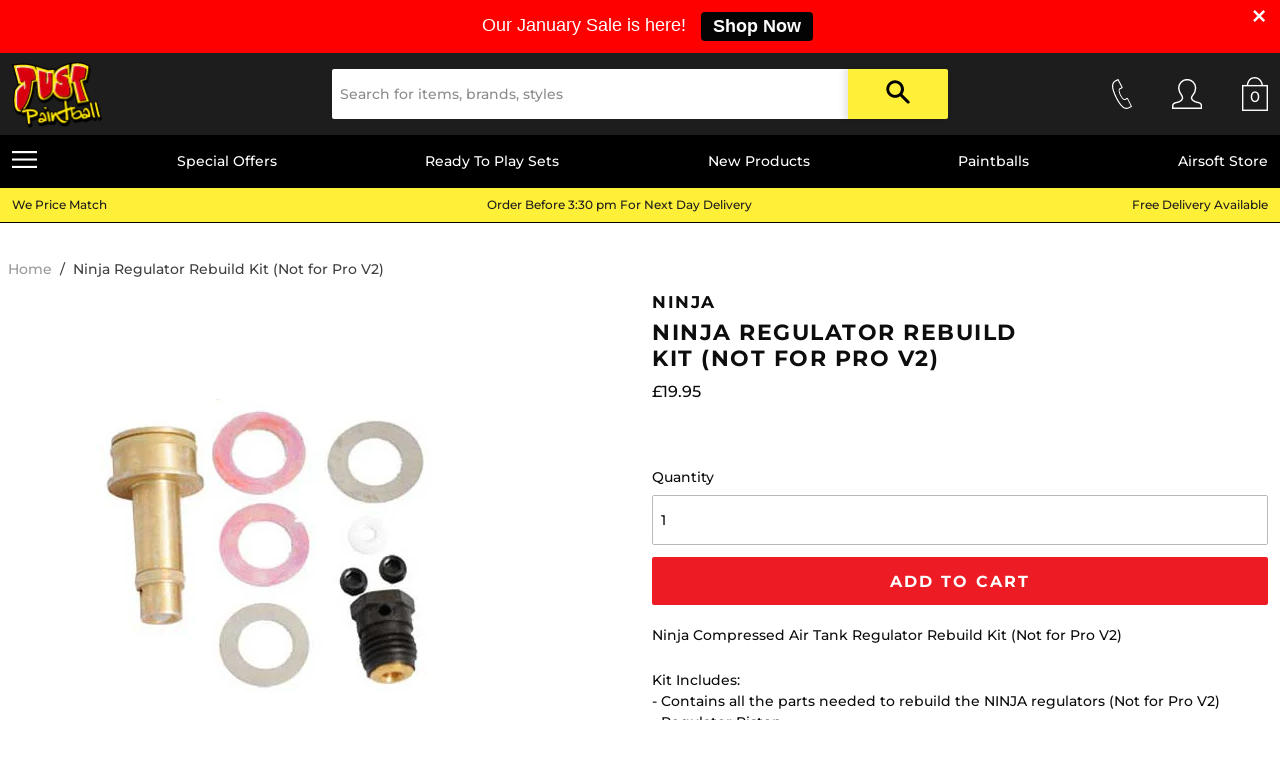

--- FILE ---
content_type: text/html; charset=utf-8
request_url: https://www.justpaintball.co.uk/products/ninja-regulator-rebuild-kit-not-for-pro-v2
body_size: 80557
content:
<!doctype html>
<html class="no-js supports-no-cookies" lang="en">
<head>
  <meta charset="utf-8">
  <meta http-equiv="X-UA-Compatible" content="IE=edge">
  <meta name="viewport" content="width=device-width,initial-scale=1">
  <meta name="theme-color" content="#c4cdd5">
  <link rel="canonical" href="https://www.justpaintball.co.uk/products/ninja-regulator-rebuild-kit-not-for-pro-v2"><link rel="shortcut icon" href="//www.justpaintball.co.uk/cdn/shop/files/jp-favicon-1_32x32.png?v=1613547210" type="image/png"><title>Ninja Regulator Rebuild Kit (Not for Pro V2)
&ndash; Just Paintball</title><meta name="description" content="Ninja Compressed Air Tank Regulator Rebuild Kit (Not for Pro V2) Kit Includes: - Contains all the parts needed to rebuild the NINJA regulators (Not for Pro V2) - Regulator Piston - 3/32 Allen wrench - Bonnet removal tool - Adjustment shims - 2 Bonnet lock screws - Pin valve seat - Low pressure Unified burst disk">


<meta property="og:site_name" content="Just Paintball">
<meta property="og:url" content="https://www.justpaintball.co.uk/products/ninja-regulator-rebuild-kit-not-for-pro-v2">
<meta property="og:title" content="Ninja Regulator Rebuild Kit (Not for Pro V2)">
<meta property="og:type" content="product">
<meta property="og:description" content="Ninja Compressed Air Tank Regulator Rebuild Kit (Not for Pro V2) Kit Includes: - Contains all the parts needed to rebuild the NINJA regulators (Not for Pro V2) - Regulator Piston - 3/32 Allen wrench - Bonnet removal tool - Adjustment shims - 2 Bonnet lock screws - Pin valve seat - Low pressure Unified burst disk"><meta property="product:availability" content="instock">
  <meta property="product:price:amount" content="19.95">
  <meta property="product:price:currency" content="GBP"><meta property="og:image" content="http://www.justpaintball.co.uk/cdn/shop/products/ninja-paintball-regulator-rebuld-kit-lg.jpg?v=1570742347">
      <meta property="og:image:secure_url" content="https://www.justpaintball.co.uk/cdn/shop/products/ninja-paintball-regulator-rebuld-kit-lg.jpg?v=1570742347">
      <meta property="og:image:width" content="500">
      <meta property="og:image:height" content="500">
      <meta property="og:image:alt" content="Ninja Regulator Rebuild Kit (Not for Pro V2)">

<meta name="twitter:site" content="@justpaintballuk">
<meta name="twitter:card" content="summary_large_image">
<meta name="twitter:title" content="Ninja Regulator Rebuild Kit (Not for Pro V2)">
<meta name="twitter:description" content="Ninja Compressed Air Tank Regulator Rebuild Kit (Not for Pro V2) Kit Includes: - Contains all the parts needed to rebuild the NINJA regulators (Not for Pro V2) - Regulator Piston - 3/32 Allen wrench - Bonnet removal tool - Adjustment shims - 2 Bonnet lock screws - Pin valve seat - Low pressure Unified burst disk">

  
<link type="text/css" href="//www.justpaintball.co.uk/cdn/shop/t/32/assets/layout.theme.css?v=58484841537042901841727862576" rel="stylesheet"><link type="text/css" href="//www.justpaintball.co.uk/cdn/shop/t/32/assets/layout.theme.styleLiquid.scss.css?v=11174597477656952181696932799" rel="stylesheet">
  <style>
  @font-face {
  font-family: Montserrat;
  font-weight: 700;
  font-style: normal;
  src: url("//www.justpaintball.co.uk/cdn/fonts/montserrat/montserrat_n7.3c434e22befd5c18a6b4afadb1e3d77c128c7939.woff2") format("woff2"),
       url("//www.justpaintball.co.uk/cdn/fonts/montserrat/montserrat_n7.5d9fa6e2cae713c8fb539a9876489d86207fe957.woff") format("woff");
}

  @font-face {
  font-family: Montserrat;
  font-weight: 900;
  font-style: normal;
  src: url("//www.justpaintball.co.uk/cdn/fonts/montserrat/montserrat_n9.680ded1be351aa3bf3b3650ac5f6df485af8a07c.woff2") format("woff2"),
       url("//www.justpaintball.co.uk/cdn/fonts/montserrat/montserrat_n9.0cc5aaeff26ef35c23b69a061997d78c9697a382.woff") format("woff");
}

  @font-face {
  font-family: Montserrat;
  font-weight: 500;
  font-style: normal;
  src: url("//www.justpaintball.co.uk/cdn/fonts/montserrat/montserrat_n5.07ef3781d9c78c8b93c98419da7ad4fbeebb6635.woff2") format("woff2"),
       url("//www.justpaintball.co.uk/cdn/fonts/montserrat/montserrat_n5.adf9b4bd8b0e4f55a0b203cdd84512667e0d5e4d.woff") format("woff");
}

@font-face {
  font-family: Montserrat;
  font-weight: 700;
  font-style: normal;
  src: url("//www.justpaintball.co.uk/cdn/fonts/montserrat/montserrat_n7.3c434e22befd5c18a6b4afadb1e3d77c128c7939.woff2") format("woff2"),
       url("//www.justpaintball.co.uk/cdn/fonts/montserrat/montserrat_n7.5d9fa6e2cae713c8fb539a9876489d86207fe957.woff") format("woff");
}

  @font-face {
  font-family: Montserrat;
  font-weight: 700;
  font-style: italic;
  src: url("//www.justpaintball.co.uk/cdn/fonts/montserrat/montserrat_i7.a0d4a463df4f146567d871890ffb3c80408e7732.woff2") format("woff2"),
       url("//www.justpaintball.co.uk/cdn/fonts/montserrat/montserrat_i7.f6ec9f2a0681acc6f8152c40921d2a4d2e1a2c78.woff") format("woff");
}


  :root {
    --color-accent: #c4cdd5;
    --color-body-text: #161d25;
    --color-main-background: #fff;
    --color-border: #849bb6;

    --font-heading: Montserrat, sans-serif;
    --font-title: Montserrat, sans-serif;
    --font-body: Montserrat, sans-serif;
    --font-body-weight: 500;
    --font-body-style: normal;
    --font-body-bold-weight: 700;
    --primary-color: #fff;
    --test-color: ;
  }

  // Core variables
  $version: "0.5.8";

  // Core features
  $rtl: false !default;

  // Core colors
  $primary-color: #5755d9 !default;
  $primary-color-dark: darken($primary-color, 3%) !default;
  $primary-color-light: lighten($primary-color, 3%) !default;
  $secondary-color: lighten($primary-color, 37.5%) !default;
  $secondary-color-dark: darken($secondary-color, 3%) !default;
  $secondary-color-light: lighten($secondary-color, 3%) !default;

  // Gray colors
  $dark-color: #303742 !default;
  $light-color: #fff !default;
  $gray-color: lighten($dark-color, 55%) !default;
  $gray-color-dark: darken($gray-color, 30%) !default;
  $gray-color-light: lighten($gray-color, 20%) !default;

  $border-color: lighten($dark-color, 65%) !default;
  $border-color-dark: darken($border-color, 10%) !default;
  $border-color-light: lighten($border-color, 8%) !default;
  $bg-color: lighten($dark-color, 75%) !default;
  $bg-color-dark: darken($bg-color, 3%) !default;
  $bg-color-light: $light-color !default;

  // Control colors
  $success-color: #32b643 !default;
  $warning-color: #ffb700 !default;
  $error-color: #e85600 !default;

  // Other colors
  $code-color: #d73e48 !default;
  $highlight-color: #ffe9b3 !default;
  $body-bg: $bg-color-light !default;
  $body-font-color: lighten($dark-color, 5%) !default;
  $link-color: $primary-color !default;
  $link-color-dark: darken($link-color, 10%) !default;
  $link-color-light: lighten($link-color, 10%) !default;

  // Fonts
  // Credit: https://www.smashingmagazine.com/2015/11/using-system-ui-fonts-practical-guide/
  $base-font-family: -apple-system, system-ui, BlinkMacSystemFont, "Segoe UI", Roboto !default;
  $mono-font-family: "SF Mono", "Segoe UI Mono", "Roboto Mono", Menlo, Courier, monospace !default;
  $fallback-font-family: "Helvetica Neue", sans-serif !default;
  $cjk-zh-hans-font-family: $base-font-family, "PingFang SC", "Hiragino Sans GB", "Microsoft YaHei", $fallback-font-family !default;
  $cjk-zh-hant-font-family: $base-font-family, "PingFang TC", "Hiragino Sans CNS", "Microsoft JhengHei", $fallback-font-family !default;
  $cjk-jp-font-family: $base-font-family, "Hiragino Sans", "Hiragino Kaku Gothic Pro", "Yu Gothic", YuGothic, Meiryo, $fallback-font-family !default;
  $cjk-ko-font-family: $base-font-family, "Malgun Gothic", $fallback-font-family !default;
  $body-font-family: $base-font-family, $fallback-font-family !default;

  // Unit sizes
  $unit-o: .05rem !default;
  $unit-h: .1rem !default;
  $unit-1: .2rem !default;
  $unit-2: .4rem !default;
  $unit-3: .6rem !default;
  $unit-4: .8rem !default;
  $unit-5: 1rem !default;
  $unit-6: 1.2rem !default;
  $unit-7: 1.4rem !default;
  $unit-8: 1.6rem !default;
  $unit-9: 1.8rem !default;
  $unit-10: 2rem !default;
  $unit-12: 2.4rem !default;
  $unit-16: 3.2rem !default;

  // Font sizes
  $html-font-size: 20px !default;
  $html-line-height: 1.5 !default;
  $font-size: .8rem !default;
  $font-size-sm: .7rem !default;
  $font-size-lg: .9rem !default;
  $line-height: 1.2rem !default;

  // Sizes
  $layout-spacing: $unit-2 !default;
  $layout-spacing-sm: $unit-1 !default;
  $layout-spacing-lg: $unit-4 !default;
  $border-radius: $unit-h !default;
  $border-width: $unit-o !default;
  $border-width-lg: $unit-h !default;
  $control-size: $unit-9 !default;
  $control-size-sm: $unit-7 !default;
  $control-size-lg: $unit-16 !default;
  $control-padding-x: $unit-2 !default;
  $control-padding-x-sm: $unit-2 * .75 !default;
  $control-padding-x-lg: $unit-2 * 1.5 !default;
  $control-padding-y: ($control-size - $line-height) / 2 - $border-width !default;
  $control-padding-y-sm: ($control-size-sm - $line-height) / 2 - $border-width !default;
  $control-padding-y-lg: ($control-size-lg - $line-height) / 2 - $border-width !default;
  $control-icon-size: .8rem !default;

  $control-width-xs: 180px !default;
  $control-width-sm: 320px !default;
  $control-width-md: 640px !default;
  $control-width-lg: 960px !default;
  $control-width-xl: 1280px !default;

  // Responsive breakpoints
  $size-xs: 480px !default;
  $size-sm: 600px !default;
  $size-md: 840px !default;
  $size-lg: 960px !default;
  $size-xl: 1280px !default;
  $size-2x: 1440px !default;

  $responsive-breakpoint: $size-xs !default;

  // Z-index
  $zindex-0: 1 !default;
  $zindex-1: 100 !default;
  $zindex-2: 200 !default;
  $zindex-3: 300 !default;
  $zindex-4: 400 !default;
</style>


  <script>
    document.documentElement.className = document.documentElement.className.replace('no-js', '');

    window.theme = {
      strings: {
        addToCart: "Add to Cart",
        soldOut: "Sold Out",
        unavailable: "Unavailable"
      },
      moneyFormat: "£{{amount}}"
    };

    
  </script>

  <script src="//ajax.googleapis.com/ajax/libs/jquery/1.12.4/jquery.min.js" type="text/javascript"></script>
  

  <link rel="stylesheet" type="text/css" href="//cdn.jsdelivr.net/npm/slick-carousel@1.8.1/slick/slick.css"/>
  <script type="text/javascript" src="//cdn.jsdelivr.net/npm/slick-carousel@1.8.1/slick/slick.min.js"></script>

  
<script type="text/javascript" src="//www.justpaintball.co.uk/cdn/shop/t/32/assets/vendors@layout.theme.js?v=57146923969674597921679407080" defer="defer"></script><script type="text/javascript" src="//www.justpaintball.co.uk/cdn/shop/t/32/assets/layout.theme.js?v=85226682581068776961679407080" defer="defer"></script><link rel="prefetch" href="//www.justpaintball.co.uk/cdn/shop/t/32/assets/vendors@template.gift_card.js?v=34723267791850677841679407080" as="script"><link rel="prefetch" href="//www.justpaintball.co.uk/cdn/shop/t/32/assets/template.gift_card.js?v=76346544047526318791679407080" as="script"><script type="text/javascript" src="//www.justpaintball.co.uk/cdn/shop/t/32/assets/vendors@template.index@template.login@template.product.js?v=67796528296600445791679407080" defer="defer"></script><script type="text/javascript" src="//www.justpaintball.co.uk/cdn/shop/t/32/assets/template.index@template.product.js?v=73354103802069007851679407080" defer="defer"></script><link rel="prefetch" href="//www.justpaintball.co.uk/cdn/shop/t/32/assets/template.index.js?v=123176339025800765291679407080" as="script"><script type="text/javascript" src="//www.justpaintball.co.uk/cdn/shop/t/32/assets/template.product.js?v=117253550105815127051679407080" defer="defer"></script><link rel="prefetch" href="//www.justpaintball.co.uk/cdn/shop/t/32/assets/template.addresses.js?v=10772417849329501331679407080" as="script"><link rel="prefetch" href="//www.justpaintball.co.uk/cdn/shop/t/32/assets/template.login.js?v=175547383114210447891679407080" as="script">
<!-- Google Tag Manager -->
<script>(function(w,d,s,l,i){w[l]=w[l]||[];w[l].push({'gtm.start':
new Date().getTime(),event:'gtm.js'});var f=d.getElementsByTagName(s)[0],
j=d.createElement(s),dl=l!='dataLayer'?'&l='+l:'';j.async=true;j.src=
'https://www.googletagmanager.com/gtm.js?id='+i+dl;f.parentNode.insertBefore(j,f);
})(window,document,'script','dataLayer','GTM-NTM77C');</script>
<!-- End Google Tag Manager -->
<script>window.performance && window.performance.mark && window.performance.mark('shopify.content_for_header.start');</script><meta name="google-site-verification" content="UInO4Ke2n9mBDMPv22JAsnl4DgZ9hYt9Rtz2inNzJcc">
<meta name="google-site-verification" content="XM3JjAXsUjs4uamPKuMiXOPVxofVzTzRoV2L79mJLC4">
<meta name="google-site-verification" content="CfKJ0AYWA6rASKe8v_7Nm3bK4ZtPKRF57YujcclaNRk">
<meta id="shopify-digital-wallet" name="shopify-digital-wallet" content="/7870677039/digital_wallets/dialog">
<meta name="shopify-checkout-api-token" content="188e775d22e57437d1cb8b7600cdcd79">
<meta id="in-context-paypal-metadata" data-shop-id="7870677039" data-venmo-supported="false" data-environment="production" data-locale="en_US" data-paypal-v4="true" data-currency="GBP">
<link rel="alternate" type="application/json+oembed" href="https://www.justpaintball.co.uk/products/ninja-regulator-rebuild-kit-not-for-pro-v2.oembed">
<script async="async" src="/checkouts/internal/preloads.js?locale=en-GB"></script>
<link rel="preconnect" href="https://shop.app" crossorigin="anonymous">
<script async="async" src="https://shop.app/checkouts/internal/preloads.js?locale=en-GB&shop_id=7870677039" crossorigin="anonymous"></script>
<script id="apple-pay-shop-capabilities" type="application/json">{"shopId":7870677039,"countryCode":"GB","currencyCode":"GBP","merchantCapabilities":["supports3DS"],"merchantId":"gid:\/\/shopify\/Shop\/7870677039","merchantName":"Just Paintball","requiredBillingContactFields":["postalAddress","email","phone"],"requiredShippingContactFields":["postalAddress","email","phone"],"shippingType":"shipping","supportedNetworks":["visa","maestro","masterCard","amex","discover","elo"],"total":{"type":"pending","label":"Just Paintball","amount":"1.00"},"shopifyPaymentsEnabled":true,"supportsSubscriptions":true}</script>
<script id="shopify-features" type="application/json">{"accessToken":"188e775d22e57437d1cb8b7600cdcd79","betas":["rich-media-storefront-analytics"],"domain":"www.justpaintball.co.uk","predictiveSearch":true,"shopId":7870677039,"locale":"en"}</script>
<script>var Shopify = Shopify || {};
Shopify.shop = "just-paintball.myshopify.com";
Shopify.locale = "en";
Shopify.currency = {"active":"GBP","rate":"1.0"};
Shopify.country = "GB";
Shopify.theme = {"name":"Just Paintball - Master[PLURO 1.0]","id":129232371759,"schema_name":"Starter theme","schema_version":"1.0.0","theme_store_id":null,"role":"main"};
Shopify.theme.handle = "null";
Shopify.theme.style = {"id":null,"handle":null};
Shopify.cdnHost = "www.justpaintball.co.uk/cdn";
Shopify.routes = Shopify.routes || {};
Shopify.routes.root = "/";</script>
<script type="module">!function(o){(o.Shopify=o.Shopify||{}).modules=!0}(window);</script>
<script>!function(o){function n(){var o=[];function n(){o.push(Array.prototype.slice.apply(arguments))}return n.q=o,n}var t=o.Shopify=o.Shopify||{};t.loadFeatures=n(),t.autoloadFeatures=n()}(window);</script>
<script>
  window.ShopifyPay = window.ShopifyPay || {};
  window.ShopifyPay.apiHost = "shop.app\/pay";
  window.ShopifyPay.redirectState = null;
</script>
<script id="shop-js-analytics" type="application/json">{"pageType":"product"}</script>
<script defer="defer" async type="module" src="//www.justpaintball.co.uk/cdn/shopifycloud/shop-js/modules/v2/client.init-shop-cart-sync_CG-L-Qzi.en.esm.js"></script>
<script defer="defer" async type="module" src="//www.justpaintball.co.uk/cdn/shopifycloud/shop-js/modules/v2/chunk.common_B8yXDTDb.esm.js"></script>
<script type="module">
  await import("//www.justpaintball.co.uk/cdn/shopifycloud/shop-js/modules/v2/client.init-shop-cart-sync_CG-L-Qzi.en.esm.js");
await import("//www.justpaintball.co.uk/cdn/shopifycloud/shop-js/modules/v2/chunk.common_B8yXDTDb.esm.js");

  window.Shopify.SignInWithShop?.initShopCartSync?.({"fedCMEnabled":true,"windoidEnabled":true});

</script>
<script>
  window.Shopify = window.Shopify || {};
  if (!window.Shopify.featureAssets) window.Shopify.featureAssets = {};
  window.Shopify.featureAssets['shop-js'] = {"shop-cart-sync":["modules/v2/client.shop-cart-sync_C7TtgCZT.en.esm.js","modules/v2/chunk.common_B8yXDTDb.esm.js"],"shop-button":["modules/v2/client.shop-button_aOcg-RjH.en.esm.js","modules/v2/chunk.common_B8yXDTDb.esm.js"],"init-shop-email-lookup-coordinator":["modules/v2/client.init-shop-email-lookup-coordinator_D-37GF_a.en.esm.js","modules/v2/chunk.common_B8yXDTDb.esm.js"],"init-fed-cm":["modules/v2/client.init-fed-cm_DGh7x7ZX.en.esm.js","modules/v2/chunk.common_B8yXDTDb.esm.js"],"init-windoid":["modules/v2/client.init-windoid_C5PxDKWE.en.esm.js","modules/v2/chunk.common_B8yXDTDb.esm.js"],"shop-toast-manager":["modules/v2/client.shop-toast-manager_BmSBWum3.en.esm.js","modules/v2/chunk.common_B8yXDTDb.esm.js"],"shop-cash-offers":["modules/v2/client.shop-cash-offers_DkchToOx.en.esm.js","modules/v2/chunk.common_B8yXDTDb.esm.js","modules/v2/chunk.modal_dvVUSHam.esm.js"],"init-shop-cart-sync":["modules/v2/client.init-shop-cart-sync_CG-L-Qzi.en.esm.js","modules/v2/chunk.common_B8yXDTDb.esm.js"],"avatar":["modules/v2/client.avatar_BTnouDA3.en.esm.js"],"shop-login-button":["modules/v2/client.shop-login-button_DrVPCwAQ.en.esm.js","modules/v2/chunk.common_B8yXDTDb.esm.js","modules/v2/chunk.modal_dvVUSHam.esm.js"],"pay-button":["modules/v2/client.pay-button_Cw45D1uM.en.esm.js","modules/v2/chunk.common_B8yXDTDb.esm.js"],"init-customer-accounts":["modules/v2/client.init-customer-accounts_BNYsaOzg.en.esm.js","modules/v2/client.shop-login-button_DrVPCwAQ.en.esm.js","modules/v2/chunk.common_B8yXDTDb.esm.js","modules/v2/chunk.modal_dvVUSHam.esm.js"],"checkout-modal":["modules/v2/client.checkout-modal_NoX7b1qq.en.esm.js","modules/v2/chunk.common_B8yXDTDb.esm.js","modules/v2/chunk.modal_dvVUSHam.esm.js"],"init-customer-accounts-sign-up":["modules/v2/client.init-customer-accounts-sign-up_pIEGEpjr.en.esm.js","modules/v2/client.shop-login-button_DrVPCwAQ.en.esm.js","modules/v2/chunk.common_B8yXDTDb.esm.js","modules/v2/chunk.modal_dvVUSHam.esm.js"],"init-shop-for-new-customer-accounts":["modules/v2/client.init-shop-for-new-customer-accounts_BIu2e6le.en.esm.js","modules/v2/client.shop-login-button_DrVPCwAQ.en.esm.js","modules/v2/chunk.common_B8yXDTDb.esm.js","modules/v2/chunk.modal_dvVUSHam.esm.js"],"shop-follow-button":["modules/v2/client.shop-follow-button_B6YY9G4U.en.esm.js","modules/v2/chunk.common_B8yXDTDb.esm.js","modules/v2/chunk.modal_dvVUSHam.esm.js"],"lead-capture":["modules/v2/client.lead-capture_o2hOda6W.en.esm.js","modules/v2/chunk.common_B8yXDTDb.esm.js","modules/v2/chunk.modal_dvVUSHam.esm.js"],"shop-login":["modules/v2/client.shop-login_DA8-MZ-E.en.esm.js","modules/v2/chunk.common_B8yXDTDb.esm.js","modules/v2/chunk.modal_dvVUSHam.esm.js"],"payment-terms":["modules/v2/client.payment-terms_BFsudFhJ.en.esm.js","modules/v2/chunk.common_B8yXDTDb.esm.js","modules/v2/chunk.modal_dvVUSHam.esm.js"]};
</script>
<script>(function() {
  var isLoaded = false;
  function asyncLoad() {
    if (isLoaded) return;
    isLoaded = true;
    var urls = ["\/\/d1liekpayvooaz.cloudfront.net\/apps\/customizery\/customizery.js?shop=just-paintball.myshopify.com","https:\/\/chimpstatic.com\/mcjs-connected\/js\/users\/1efcf5141843e5e0c0e4ba356\/1a82f8a4147d33c12d9985b73.js?shop=just-paintball.myshopify.com","\/\/code.tidio.co\/6tvcxmleopdyhicb0lv6hyal28notp0t.js?shop=just-paintball.myshopify.com","\/\/shopify.privy.com\/widget.js?shop=just-paintball.myshopify.com","https:\/\/js.smile.io\/v1\/smile-shopify.js?shop=just-paintball.myshopify.com","\/\/swymv3free-01.azureedge.net\/code\/swym-shopify.js?shop=just-paintball.myshopify.com","https:\/\/cdn.seguno.com\/storefront.js?v=1.0.0\u0026id=76e1b53d572f46ceb845ecd4145482b8\u0026bv=1767377943000\u0026cv=1727947444000\u0026shop=just-paintball.myshopify.com","https:\/\/app.seasoneffects.com\/get_script\/0d813c224eee11ed9505f28caa0aaf65.js?v=13154\u0026shop=just-paintball.myshopify.com","https:\/\/redirectify.app\/script_tags\/tracking.js?shop=just-paintball.myshopify.com","https:\/\/timerplus.kickapp.io\/files\/js\/timer.js?shop=just-paintball.myshopify.com","https:\/\/timerplus.kickapp.io\/files\/js\/timer.js?shop=just-paintball.myshopify.com","https:\/\/s3.eu-west-1.amazonaws.com\/production-klarna-il-shopify-osm\/ce1f69d7315b4892ef684116b87aeec9f860ce6c\/just-paintball.myshopify.com-1721295778344.js?shop=just-paintball.myshopify.com","https:\/\/bundles.kaktusapp.com\/storage\/js\/kaktusb_kaktus_bundles-7870677039.js?ver=184\u0026shop=just-paintball.myshopify.com"];
    for (var i = 0; i < urls.length; i++) {
      var s = document.createElement('script');
      s.type = 'text/javascript';
      s.async = true;
      s.src = urls[i];
      var x = document.getElementsByTagName('script')[0];
      x.parentNode.insertBefore(s, x);
    }
  };
  if(window.attachEvent) {
    window.attachEvent('onload', asyncLoad);
  } else {
    window.addEventListener('load', asyncLoad, false);
  }
})();</script>
<script id="__st">var __st={"a":7870677039,"offset":0,"reqid":"33db0e20-4f15-462e-8f96-89d75846be27-1768099184","pageurl":"www.justpaintball.co.uk\/products\/ninja-regulator-rebuild-kit-not-for-pro-v2","u":"42dd5bcfc2c0","p":"product","rtyp":"product","rid":4199740604463};</script>
<script>window.ShopifyPaypalV4VisibilityTracking = true;</script>
<script id="captcha-bootstrap">!function(){'use strict';const t='contact',e='account',n='new_comment',o=[[t,t],['blogs',n],['comments',n],[t,'customer']],c=[[e,'customer_login'],[e,'guest_login'],[e,'recover_customer_password'],[e,'create_customer']],r=t=>t.map((([t,e])=>`form[action*='/${t}']:not([data-nocaptcha='true']) input[name='form_type'][value='${e}']`)).join(','),a=t=>()=>t?[...document.querySelectorAll(t)].map((t=>t.form)):[];function s(){const t=[...o],e=r(t);return a(e)}const i='password',u='form_key',d=['recaptcha-v3-token','g-recaptcha-response','h-captcha-response',i],f=()=>{try{return window.sessionStorage}catch{return}},m='__shopify_v',_=t=>t.elements[u];function p(t,e,n=!1){try{const o=window.sessionStorage,c=JSON.parse(o.getItem(e)),{data:r}=function(t){const{data:e,action:n}=t;return t[m]||n?{data:e,action:n}:{data:t,action:n}}(c);for(const[e,n]of Object.entries(r))t.elements[e]&&(t.elements[e].value=n);n&&o.removeItem(e)}catch(o){console.error('form repopulation failed',{error:o})}}const l='form_type',E='cptcha';function T(t){t.dataset[E]=!0}const w=window,h=w.document,L='Shopify',v='ce_forms',y='captcha';let A=!1;((t,e)=>{const n=(g='f06e6c50-85a8-45c8-87d0-21a2b65856fe',I='https://cdn.shopify.com/shopifycloud/storefront-forms-hcaptcha/ce_storefront_forms_captcha_hcaptcha.v1.5.2.iife.js',D={infoText:'Protected by hCaptcha',privacyText:'Privacy',termsText:'Terms'},(t,e,n)=>{const o=w[L][v],c=o.bindForm;if(c)return c(t,g,e,D).then(n);var r;o.q.push([[t,g,e,D],n]),r=I,A||(h.body.append(Object.assign(h.createElement('script'),{id:'captcha-provider',async:!0,src:r})),A=!0)});var g,I,D;w[L]=w[L]||{},w[L][v]=w[L][v]||{},w[L][v].q=[],w[L][y]=w[L][y]||{},w[L][y].protect=function(t,e){n(t,void 0,e),T(t)},Object.freeze(w[L][y]),function(t,e,n,w,h,L){const[v,y,A,g]=function(t,e,n){const i=e?o:[],u=t?c:[],d=[...i,...u],f=r(d),m=r(i),_=r(d.filter((([t,e])=>n.includes(e))));return[a(f),a(m),a(_),s()]}(w,h,L),I=t=>{const e=t.target;return e instanceof HTMLFormElement?e:e&&e.form},D=t=>v().includes(t);t.addEventListener('submit',(t=>{const e=I(t);if(!e)return;const n=D(e)&&!e.dataset.hcaptchaBound&&!e.dataset.recaptchaBound,o=_(e),c=g().includes(e)&&(!o||!o.value);(n||c)&&t.preventDefault(),c&&!n&&(function(t){try{if(!f())return;!function(t){const e=f();if(!e)return;const n=_(t);if(!n)return;const o=n.value;o&&e.removeItem(o)}(t);const e=Array.from(Array(32),(()=>Math.random().toString(36)[2])).join('');!function(t,e){_(t)||t.append(Object.assign(document.createElement('input'),{type:'hidden',name:u})),t.elements[u].value=e}(t,e),function(t,e){const n=f();if(!n)return;const o=[...t.querySelectorAll(`input[type='${i}']`)].map((({name:t})=>t)),c=[...d,...o],r={};for(const[a,s]of new FormData(t).entries())c.includes(a)||(r[a]=s);n.setItem(e,JSON.stringify({[m]:1,action:t.action,data:r}))}(t,e)}catch(e){console.error('failed to persist form',e)}}(e),e.submit())}));const S=(t,e)=>{t&&!t.dataset[E]&&(n(t,e.some((e=>e===t))),T(t))};for(const o of['focusin','change'])t.addEventListener(o,(t=>{const e=I(t);D(e)&&S(e,y())}));const B=e.get('form_key'),M=e.get(l),P=B&&M;t.addEventListener('DOMContentLoaded',(()=>{const t=y();if(P)for(const e of t)e.elements[l].value===M&&p(e,B);[...new Set([...A(),...v().filter((t=>'true'===t.dataset.shopifyCaptcha))])].forEach((e=>S(e,t)))}))}(h,new URLSearchParams(w.location.search),n,t,e,['guest_login'])})(!0,!0)}();</script>
<script integrity="sha256-4kQ18oKyAcykRKYeNunJcIwy7WH5gtpwJnB7kiuLZ1E=" data-source-attribution="shopify.loadfeatures" defer="defer" src="//www.justpaintball.co.uk/cdn/shopifycloud/storefront/assets/storefront/load_feature-a0a9edcb.js" crossorigin="anonymous"></script>
<script crossorigin="anonymous" defer="defer" src="//www.justpaintball.co.uk/cdn/shopifycloud/storefront/assets/shopify_pay/storefront-65b4c6d7.js?v=20250812"></script>
<script data-source-attribution="shopify.dynamic_checkout.dynamic.init">var Shopify=Shopify||{};Shopify.PaymentButton=Shopify.PaymentButton||{isStorefrontPortableWallets:!0,init:function(){window.Shopify.PaymentButton.init=function(){};var t=document.createElement("script");t.src="https://www.justpaintball.co.uk/cdn/shopifycloud/portable-wallets/latest/portable-wallets.en.js",t.type="module",document.head.appendChild(t)}};
</script>
<script data-source-attribution="shopify.dynamic_checkout.buyer_consent">
  function portableWalletsHideBuyerConsent(e){var t=document.getElementById("shopify-buyer-consent"),n=document.getElementById("shopify-subscription-policy-button");t&&n&&(t.classList.add("hidden"),t.setAttribute("aria-hidden","true"),n.removeEventListener("click",e))}function portableWalletsShowBuyerConsent(e){var t=document.getElementById("shopify-buyer-consent"),n=document.getElementById("shopify-subscription-policy-button");t&&n&&(t.classList.remove("hidden"),t.removeAttribute("aria-hidden"),n.addEventListener("click",e))}window.Shopify?.PaymentButton&&(window.Shopify.PaymentButton.hideBuyerConsent=portableWalletsHideBuyerConsent,window.Shopify.PaymentButton.showBuyerConsent=portableWalletsShowBuyerConsent);
</script>
<script data-source-attribution="shopify.dynamic_checkout.cart.bootstrap">document.addEventListener("DOMContentLoaded",(function(){function t(){return document.querySelector("shopify-accelerated-checkout-cart, shopify-accelerated-checkout")}if(t())Shopify.PaymentButton.init();else{new MutationObserver((function(e,n){t()&&(Shopify.PaymentButton.init(),n.disconnect())})).observe(document.body,{childList:!0,subtree:!0})}}));
</script>
<script id='scb4127' type='text/javascript' async='' src='https://www.justpaintball.co.uk/cdn/shopifycloud/privacy-banner/storefront-banner.js'></script><link id="shopify-accelerated-checkout-styles" rel="stylesheet" media="screen" href="https://www.justpaintball.co.uk/cdn/shopifycloud/portable-wallets/latest/accelerated-checkout-backwards-compat.css" crossorigin="anonymous">
<style id="shopify-accelerated-checkout-cart">
        #shopify-buyer-consent {
  margin-top: 1em;
  display: inline-block;
  width: 100%;
}

#shopify-buyer-consent.hidden {
  display: none;
}

#shopify-subscription-policy-button {
  background: none;
  border: none;
  padding: 0;
  text-decoration: underline;
  font-size: inherit;
  cursor: pointer;
}

#shopify-subscription-policy-button::before {
  box-shadow: none;
}

      </style>

<script>window.performance && window.performance.mark && window.performance.mark('shopify.content_for_header.end');</script>
  <script type="text/javascript">
    var Tipo = Tipo || {};
    Tipo.Booking = Tipo.Booking || {};
    Tipo.Booking.appUrl = 'https://booking.tipo.io';
    Tipo.Booking.shop = {
      id: 21979,
      url : 'just-paintball.myshopify.com',
      domain : 'www.justpaintball.co.uk',
      settings : "{\"general\":{\"hide_add_to_cart\":\"2\",\"hide_buy_now\":\"2\",\"redirect_url\":null,\"allow_bring_more\":false,\"confirm_to\":\"checkout\",\"time_format\":\"24h\",\"multipleEmployees\":\"1\",\"multipleLocations\":\"1\",\"formatDate\":\"YYYY-MM-DD\",\"formatDateServe\":\"Y-m-d\",\"formatDateTime\":\"YYYY-MM-DD HH:mm\",\"formatTime\":\"HH:mm\",\"weekStart\":0},\"booking\":{\"text_price_color\":\"#ff0000\",\"timeBlock\":\"fixed\",\"stepping\":\"60\",\"font\":\"Arial\",\"primary_color\":\"#d3301f\",\"cancel_button\":\"#ffffff\",\"text_color\":\"#000000\",\"calender_background_color\":\"#2b3360\",\"calender_text_color\":\"#ffffff\",\"day_off_color\":\"#a3a3a3\",\"time_slot_color\":\"#f5a623\",\"time_slot_color_hover\":\"#313d88\",\"selected_time_slot_color\":\"#ffd153\",\"background_color_calendar\":\"#2b3360\",\"background_image\":\"preset1.jpg\",\"selected_day_color\":\"#f8e71c\",\"time_slot_color_selected\":\"#f9f7a5\",\"background_color_box_message_time_slot_no_available\":\"#e9e9e9\",\"text_color_text_box_message_time_slot_no_available\":\"#424242\",\"time_slot_no_available_color\":\"#a3a3a3\",\"sortProduct\":{\"type\":1,\"sortProductAuto\":\"asc\",\"sortProductManually\":[\"6568800387119\"]},\"statusDefault\":\"2\"},\"translation\":{\"languageDatepicker\":\"en-US\",\"customDatePickerDays\":\"Sunday, Monday, Tuesday, Wednesday, Thursday, Friday, Saturday\",\"customDatePickerDaysShort\":\"Sun, Mon, Tue, Wed, Thu, Fri, Sat\",\"customDatePickerDaysMin\":\"Su, Mo, Tu, We, Th, Fr, Sa\",\"customDatePickerMonths\":\"January, February, March, April, May, June, July, August, September, October, November, December\",\"customDatePickerMonthsShort\":\"Jan, Feb, Mar, Apr, May, Jun, Jul, Aug, Sep, Oct, Nov, Dec\",\"widget\":{\"default\":{\"please_select\":\"Please select service\",\"training\":\"Training\",\"trainer\":\"Trainer\",\"bringing_anyone\":\"Bringing anyone with you?\",\"num_of_additional\":\"Number of Additional People\",\"date_and_time\":\"Pick date & time\",\"continue\":\"Continue\",\"total_price\":\"Total Price\",\"confirm\":\"Confirm\",\"cancel\":\"Cancel\",\"thank_you\":\"Thank you! Your booking is completed\",\"date\":\"Date\",\"time\":\"Time\",\"datetime\":\"Date Time\",\"duration\":\"Duration\",\"location\":\"Location\",\"first_name\":\"First name\",\"last_name\":\"Last name\",\"phone\":\"Phone\",\"email\":\"Email\",\"address\":\"Address\",\"address_2\":\"Address 2\",\"status\":\"Status\",\"country\":\"Country\",\"full_name\":\"Fullname\",\"product\":\"Service\",\"product_placeholder\":\"Select your service\",\"variant\":\"Variant\",\"variant_placeholder\":\"Select your variant\",\"location_placeholder\":\"Select a location\",\"employee\":\"Employee\",\"employee_placeholder\":\"Select an employee\",\"quantity\":\"Quantity\",\"back\":\"Back\",\"payment\":\"Payment\",\"you_can_only_bring\":\"You can only bring {number} people\",\"not_available\":\"Selected service is currently not available.\",\"no_employee\":\"No employee\",\"no_location\":\"No location\",\"is_required\":\"This field is required.\",\"valid_phone_number\":\"Please enter a valid phone number.\",\"valid_email\":\"Please enter a valid email.\",\"time_slot_no_available\":\"This slot is no longer available\",\"price\":\"Price\",\"export_file_isc\":\"Export to file isc\",\"confirm_free_booking_successfully\":\"Thank for your booking. We will get back to you shortly.\",\"confirm_free_booking_unsuccessfully\":\"Whoops, looks like something went wrong.\",\"duration_unit\":\"minutes\"}}},\"integrate\":{\"zapier\":{\"cretaeOrUpdateUrl\":\"\",\"deleteUrl\":\"\"}},\"free_form\":{\"first_name\":{\"enable\":true,\"label\":\"First name\",\"required\":true},\"last_name\":{\"enable\":true,\"label\":\"Last name\",\"required\":true},\"phone_number\":{\"enable\":false,\"label\":\"Phone number\",\"required\":true},\"email\":{\"label\":\"Email\",\"required\":true,\"enable\":true}}}",
      locale: 'en',
      plan : {"id":7,"version":"2","plan":"FREE","feature":"{\"employee\":1,\"product\":1,\"location\":1,\"extraFieldSet\":false,\"hideBrand\":false,\"trialDay\":\"0\",\"trialDayOld\":\"0\",\"priceOld\":\"0\"}","price":"0.00","type":"month","status":1,"created_at":null,"updated_at":null}
    };
    Tipo.Booking.locale = "en";
    Tipo.Booking.countryCode = ['gb'];
    
      Tipo.Booking.product = {"id":4199740604463,"title":"Ninja Regulator Rebuild Kit (Not for Pro V2)","handle":"ninja-regulator-rebuild-kit-not-for-pro-v2","description":"\u003cp\u003eNinja Compressed Air Tank Regulator Rebuild Kit (Not for Pro V2)\u003c\/p\u003e\n\n\u003cp\u003eKit Includes:\n\u003cbr\u003e- Contains all the parts needed to rebuild the NINJA regulators (Not for Pro V2)\n\u003cbr\u003e- Regulator Piston\n\u003cbr\u003e- 3\/32 Allen wrench\n\u003cbr\u003e- Bonnet removal tool\n\u003cbr\u003e- Adjustment shims\n\u003cbr\u003e- 2 Bonnet lock screws\n\u003cbr\u003e- Pin valve seat\n\u003cbr\u003e- Low pressure Unified burst disk\u003c\/p\u003e","published_at":"2019-10-10T22:19:03+01:00","created_at":"2019-10-10T22:19:03+01:00","vendor":"Ninja","type":"Air \u0026 CO2","tags":["Brand:Ninja","Category_Paintball Air \u0026 CO2 Systems","Category_Paintball Air \u0026 CO2 Systems\/Accessories","Type:Air \u0026 CO2"],"price":1995,"price_min":1995,"price_max":1995,"available":true,"price_varies":false,"compare_at_price":null,"compare_at_price_min":0,"compare_at_price_max":0,"compare_at_price_varies":false,"variants":[{"id":30592353632303,"title":"Default Title","option1":"Default Title","option2":null,"option3":null,"sku":"D42","requires_shipping":true,"taxable":true,"featured_image":{"id":13062703054895,"product_id":4199740604463,"position":1,"created_at":"2019-10-10T22:19:06+01:00","updated_at":"2019-10-10T22:19:07+01:00","alt":null,"width":500,"height":500,"src":"\/\/www.justpaintball.co.uk\/cdn\/shop\/products\/ninja-paintball-regulator-rebuld-kit-lg.jpg?v=1570742347","variant_ids":[30592353632303]},"available":true,"name":"Ninja Regulator Rebuild Kit (Not for Pro V2)","public_title":null,"options":["Default Title"],"price":1995,"weight":45,"compare_at_price":null,"inventory_management":"shopify","barcode":"","featured_media":{"alt":null,"id":5239452041263,"position":1,"preview_image":{"aspect_ratio":1.0,"height":500,"width":500,"src":"\/\/www.justpaintball.co.uk\/cdn\/shop\/products\/ninja-paintball-regulator-rebuld-kit-lg.jpg?v=1570742347"}},"requires_selling_plan":false,"selling_plan_allocations":[],"quantity_rule":{"min":1,"max":null,"increment":1}}],"images":["\/\/www.justpaintball.co.uk\/cdn\/shop\/products\/ninja-paintball-regulator-rebuld-kit-lg.jpg?v=1570742347"],"featured_image":"\/\/www.justpaintball.co.uk\/cdn\/shop\/products\/ninja-paintball-regulator-rebuld-kit-lg.jpg?v=1570742347","options":["Title"],"media":[{"alt":null,"id":5239452041263,"position":1,"preview_image":{"aspect_ratio":1.0,"height":500,"width":500,"src":"\/\/www.justpaintball.co.uk\/cdn\/shop\/products\/ninja-paintball-regulator-rebuld-kit-lg.jpg?v=1570742347"},"aspect_ratio":1.0,"height":500,"media_type":"image","src":"\/\/www.justpaintball.co.uk\/cdn\/shop\/products\/ninja-paintball-regulator-rebuld-kit-lg.jpg?v=1570742347","width":500}],"requires_selling_plan":false,"selling_plan_groups":[],"content":"\u003cp\u003eNinja Compressed Air Tank Regulator Rebuild Kit (Not for Pro V2)\u003c\/p\u003e\n\n\u003cp\u003eKit Includes:\n\u003cbr\u003e- Contains all the parts needed to rebuild the NINJA regulators (Not for Pro V2)\n\u003cbr\u003e- Regulator Piston\n\u003cbr\u003e- 3\/32 Allen wrench\n\u003cbr\u003e- Bonnet removal tool\n\u003cbr\u003e- Adjustment shims\n\u003cbr\u003e- 2 Bonnet lock screws\n\u003cbr\u003e- Pin valve seat\n\u003cbr\u003e- Low pressure Unified burst disk\u003c\/p\u003e"};
      Tipo.Booking.product.options = [{"name":"Title","position":1,"values":["Default Title"]}];
      
        Tipo.Booking.product.variants[0].inventory_management = 'shopify';
        Tipo.Booking.product.variants[0].inventory_quantity = 6;
        Tipo.Booking.product.variants[0].inventory_policy = 'deny';
      
    

    

    Tipo.Booking.settings = {"general":{"hide_add_to_cart":"2","hide_buy_now":"2","redirect_url":null,"allow_bring_more":false,"confirm_to":"checkout","time_format":"24h","multipleEmployees":"1","multipleLocations":"1","formatDate":"YYYY-MM-DD","formatDateServe":"Y-m-d","formatDateTime":"YYYY-MM-DD HH:mm","formatTime":"HH:mm","weekStart":0},"booking":{"text_price_color":"#ff0000","timeBlock":"fixed","stepping":"60","font":"Arial","primary_color":"#d3301f","cancel_button":"#ffffff","text_color":"#000000","calender_background_color":"#2b3360","calender_text_color":"#ffffff","day_off_color":"#a3a3a3","time_slot_color":"#f5a623","time_slot_color_hover":"#313d88","selected_time_slot_color":"#ffd153","background_color_calendar":"#2b3360","background_image":"preset1.jpg","selected_day_color":"#f8e71c","time_slot_color_selected":"#f9f7a5","background_color_box_message_time_slot_no_available":"#e9e9e9","text_color_text_box_message_time_slot_no_available":"#424242","time_slot_no_available_color":"#a3a3a3","sortProduct":{"type":1,"sortProductAuto":"asc","sortProductManually":["6568800387119"]},"statusDefault":"2"},"translation":{"languageDatepicker":"en-US","customDatePickerDays":"Sunday, Monday, Tuesday, Wednesday, Thursday, Friday, Saturday","customDatePickerDaysShort":"Sun, Mon, Tue, Wed, Thu, Fri, Sat","customDatePickerDaysMin":"Su, Mo, Tu, We, Th, Fr, Sa","customDatePickerMonths":"January, February, March, April, May, June, July, August, September, October, November, December","customDatePickerMonthsShort":"Jan, Feb, Mar, Apr, May, Jun, Jul, Aug, Sep, Oct, Nov, Dec","widget":{"default":{"please_select":"Please select service","training":"Training","trainer":"Trainer","bringing_anyone":"Bringing anyone with you?","num_of_additional":"Number of Additional People","date_and_time":"Pick date & time","continue":"Continue","total_price":"Total Price","confirm":"Confirm","cancel":"Cancel","thank_you":"Thank you! Your booking is completed","date":"Date","time":"Time","datetime":"Date Time","duration":"Duration","location":"Location","first_name":"First name","last_name":"Last name","phone":"Phone","email":"Email","address":"Address","address_2":"Address 2","status":"Status","country":"Country","full_name":"Fullname","product":"Service","product_placeholder":"Select your service","variant":"Variant","variant_placeholder":"Select your variant","location_placeholder":"Select a location","employee":"Employee","employee_placeholder":"Select an employee","quantity":"Quantity","back":"Back","payment":"Payment","you_can_only_bring":"You can only bring {number} people","not_available":"Selected service is currently not available.","no_employee":"No employee","no_location":"No location","is_required":"This field is required.","valid_phone_number":"Please enter a valid phone number.","valid_email":"Please enter a valid email.","time_slot_no_available":"This slot is no longer available","price":"Price","export_file_isc":"Export to file isc","confirm_free_booking_successfully":"Thank for your booking. We will get back to you shortly.","confirm_free_booking_unsuccessfully":"Whoops, looks like something went wrong.","duration_unit":"minutes"}}},"free_form":{"first_name":{"enable":true,"label":"First name","required":true},"last_name":{"enable":true,"label":"Last name","required":true},"phone_number":{"enable":false,"label":"Phone number","required":true},"email":{"label":"Email","required":true,"enable":true}},"languageDatepicker":{"days":["Sunday","Monday","Tuesday","Wednesday","Thursday","Friday","Saturday"],"daysShort":["Sun","Mon","Tue","Wed","Thu","Fri","Sat"],"daysMin":["Su","Mo","Tu","We","Th","Fr","Sa"],"months":["January","February","March","April","May","June","July","August","September","October","November","December"],"monthsShort":["Jan","Feb","Mar","Apr","May","Jun","Jul","Aug","Sep","Oct","Nov","Dec"]}}
  Tipo.Booking.page = {
    type : 'product'
  };
  Tipo.Booking.money_format = '£{{amount}}';
  Tipo.Booking.timezone = {
    shop : 'Europe/London',
    server : 'UTC'
  }
  Tipo.Booking.configs = {
    products : [{"id":"6568800387119","title":"In store appointment","handle":"in-store-appointment","capacity":{"type":"product","rule":1},"extra_filed_set_id":null,"note":null,"is_free":1,"available_time_basis":"employees","duration":{"type":"product","rule":"30"},"location_ids":[26284],"employee_ids":[30548]}],
    locations : [{"id":26284,"name":"Just Paintball Darlington","employee_ids":[30548]}],
    employees : [{"id":30548,"first_name":"Just Paintball","last_name":"Staff","avatar":"noimg.png","location_ids":[26284]}]
  };
  Tipo.Booking.trans = Tipo.Booking.settings.translation.widget[Tipo.Booking.locale] || Tipo.Booking.settings.translation.widget.default
</script>
<textarea style="display:none !important" class="tipo-money-format">£{{amount}}</textarea>
<style>
  .tpb-booking-form *{
    font-family: Arial;
  }
  .tpb-booking-form .copyright{
    display: none;
  }
  .tpb-booking-form .tpb-box .tpb-form-control .tpb-text-price{
    color: #ff0000;
  }
  .tpb-booking-form .tpb-box .tpb-form-control label,
  .tpb-booking-form .tpb-box .tpb-form-control #tpb-message-bring_qty,
  .tpb-booking-form .tpb-box .tpb-form-control .ss-single-selected,
  .tpb-booking-form .tpb-box .tpb-form-control #tpb-productTitle-input,
  .tpb-booking-form .tpb-box .extra-fields .element,
  .tpb-booking-form .tpb-box .extra-fields .element label,
  .tpb-booking-form .tpb-box .extra-fields .element input,
  .tpb-booking-form .tpb-box .extra-fields .element textarea,
  .tpb-booking-form .tpb-box .extra-fields .element select,
  .tpb-booking-form .tpb-box .label,
  .tpb-booking-form .tpb-box .booking-info{
    color: #000000;
  }
  .tpb-booking-form .tpb-box .content .step1 {
    background-image: url('https://cdn.shopify.com/s/files/1/0078/7067/7039/t/2/assets/tipo.booking.img-background.preset1.jpg');
  }
  .tpb-booking-form .tpb-box .content .step1 .inner-step h5{
    color: #000000;
  }
  .tpb-message_not-available,
  .tpb-message_not-available .dismiss svg {
    color: #000000;
  }
  .tpb-box .action .continue-button,
  .tpb-box .action .confirm-button,
  .tpb-box .action .confirm-button.loading .spinner{
    background-color: #d3301f;
  }
  .tpb-box .action .back-button{
    color: #000000;
  }
  .tpb-form-control.price p {
    color: #000000;
  }

  /* Next Step */
  .tpb-box .content .step2{
    background: #2b3360;
  }
  .tpb-box .content .confirm .product-info .title,
  .tpb-box .content .confirm .booking-info,
  .tpb-box .content .confirm .booking-info label
  .tpb-box .content .confirm .extra-fields .element *,
  .tpb-box .content .confirm .extra-fields .element .ss-single-selected,
  .tpb-box .content .confirm .extra-fields .tpb-radio-group,
  .tpb-box .content .confirm .extra-fields .tpb-radio-group [type="radio"]:not(:checked) + label,
  .tpb-box .content .confirm .subtotal > .g-row ,
  .success_message_when_free_booking,
  .tpb-wrapper-btnExport,
  .tpb-wrapper-btnExport .tpb-btnExport .tpb-btnExport-title .tpb-btnExport-title_text,
  .infoBooking,
  .infoBooking label,
  .confirmBookingFree_action,
  .confirmBookingFree_action a div span,
  {
    color: #000000;
  }
  .tpb-box .content .confirm .extra-fields .tpb-checkbox .ctx:hover span:first-child
  .tpb-box .content .confirm .extra-fields .tpb-checkbox .inp-box:checked + .ctx span:first-child
  {
    border-color: #000000;
  }
  .tpb-box .content .confirm .extra-fields .tpb-radio-group [type="radio"]:checked + label:after,
  .tpb-box .content .confirm .extra-fields .tpb-checkbox .inp-box:checked + .ctx span:first-child{
    background: #000000;
  }
  .tpb-box .content .confirm .subtotal > .g-row .value{
    color: #d3301f;
  }
  .tpb-datepicker .datepicker-panel > ul > li {
    color: #ffffff;
  }
  .tpb-datepicker .datepicker-panel > ul > li:hover{
    background: #313d88;
  }
  .tpb-datepicker .datepicker-panel > ul > li.disabled{
    color: #a3a3a3;
  }
  .tpb-datepicker .datepicker-panel > ul > li.picked{
    background: #f8e71c;
  }
  .tpb-timepicker .radiobtn{
    color: #ffffff;
  }
  .tpb-timepicker .radiobtn .tooltip{
    background-color: #e9e9e9;
    color: #424242;
  }
  .tpb-timepicker .radiobtn label{
    background: #f5a623;
    color: #ffffff;
  }
  .tpb-timepicker .radiobtn label:hover {
    background: #313d88;
  }
  .tpb-timepicker .radiobtn label.disabled {
    background: #a3a3a3;
  }
  .tpb-timepicker .radiobtn input[type="radio"]:checked + label,
  .tpb-timepicker .radiobtn input[type="checkbox"]:checked + label {
    background: #f9f7a5;
  }

  /* History */
  #tpb-history-booking * {
    font-family: Arial;
  }
  #tpb-history-booking .tpb-table tr th{
    color: #000000;
  }
  #tpb-history-booking .copyright {
    display: none;
  }
</style>
<script src='//www.justpaintball.co.uk/cdn/shop/t/32/assets/tipo.booking.index.js?v=71972584082622963401679407080' defer ></script>



<script src="//www.justpaintball.co.uk/cdn/shop/t/32/assets/dividebuy.js?v=136413974376900014571679407080" type="text/javascript"></script>

<link href="//www.justpaintball.co.uk/cdn/shop/t/32/assets/dividebuy-style.css?v=167875417236843383301679407080" rel="stylesheet" type="text/css" media="all" />


<script id="sca_fg_cart_ShowGiftAsProductTemplate" type="text/template">
  
  <div class="item not-sca-qv" id="sca-freegift-{{productID}}">
    <a class="close_box" style="display: none;position: absolute;top:5px;right: 10px;font-size: 22px;font-weight: bold;cursor: pointer;text-decoration:none;color: #aaa;">×</a>
    <a href="/products/{{productHandle}}" target="_blank"><img style="margin-left: auto; margin-right: auto; width: 50%;" class="lazyOwl" data-src="{{productImageURL}}"></a>
    <div class="sca-product-shop">
      <div class="review-summary3">
        <div class="yotpo bottomLine" style="text-align:center"
          data-product-id="{{productID}}"
          data-product-models="{{productID}}"
          data-name="{{productTitle}}"
          data-url="/products/{{productHandle}}">
        </div>
      </div>
      <div class="f-fix"><span class="sca-product-title" style="white-space: nowrap;color:#000;{{showfgTitle}}">{{productTitle}}</span>
          <div id="product-variants-{{productID}}">
            <div class="sca-price" id="price-field-{{productID}}">
              <span class="sca-old-price">{{variant_compare_at_price}}</span>
              <span class="sca-special-price">{{variant_price}}</span>
            </div>
            <div id="stay-content-sca-freegift-{{productID}}" class="sca-fg-cart-item">
              <a class="close_box" style="display: none;position: absolute;top:5px;right: 10px;font-size: 22px;font-weight: bold;cursor: pointer;text-decoration:none;color: #aaa;">×</a>
              <select id="product-select-{{productID}}" name="id" style="display: none">
                {{optionVariantData}}
              </select>
            </div>
          </div>
          <button type='button' id="sca-btn-select-{{productID}}" class="sca-button" onclick="onclickSelect_{{productID}}();"><span>{{SelectButton}}</span></button>
          <button type='button' id="sca-btn-{{productID}}" class="sca-button" style="display: none"><span>{{AddToCartButton}}</span></button>
      </div>
    </div>
  </div>
  
</script>
<script id = "sca_fg_cart_ShowGiftAsProductScriptTemplate" type="text/template">
  
  
    var selectCallback_{{productID}}=function(t,a){if(t?(t.available?(SECOMAPP.jQuery("#sca-btn-{{productID}}").removeClass("disabled").removeAttr("disabled").html("<span>{{AddToCartButton}}</span>").fadeTo(200,1),SECOMAPP.jQuery("#sca-btn-{{productID}}").unbind("click"),SECOMAPP.jQuery("#sca-btn-{{productID}}").click(SECOMAPP.jQuery.proxy(function(){SECOMAPP.addGiftToCart(t.id,1)},t))):SECOMAPP.jQuery("#sca-btn-{{productID}}").html("<span>{{UnavailableButton}}</span>").addClass("disabled").attr("disabled","disabled").fadeTo(200,.5),t.compare_at_price>t.price?SECOMAPP.jQuery("#price-field-{{productID}}").html("<span class='sca-old-price'>"+SECOMAPP.formatMoney(t.compare_at_price)+"</span>&nbsp;<s class='sca-special-price'>"+SECOMAPP.formatMoney(t.price)+"</s>"):SECOMAPP.jQuery("#price-field-{{productID}}").html("<span class='sca-special-price'>"+SECOMAPP.formatMoney(t.price)+"</span>")):SECOMAPP.jQuery("#sca-btn-{{productID}}").html("<span>{{UnavailableButton}}</span>").addClass("disabled").attr("disabled","disabled").fadeTo(200,.5),t&&t.featured_image){var e=SECOMAPP.jQuery("#sca-freegift-{{productID}} img"),_=t.featured_image,c=e[0];Shopify.Image.switchImage(_,c,function(t,a,e){SECOMAPP.jQuery(e).parents("a").attr("href",t),SECOMAPP.jQuery(e).attr("src",t)})}},onclickSelect_{{productID}}=function(t){SECOMAPP.jQuery.getJSON("/products/{{productHandle}}.js",{_:(new Date).getTime()},function(t){SECOMAPP.jQuery(".owl-item #sca-freegift-{{productID}} span.sca-product-title").html(t.title);var e=[];SECOMAPP.jQuery.each(t.options,function(t,a){e[t]=a.name}),t.options=e;for(var a={{variantsGiftList}},_={{mainVariantsList}},c=t.variants.length-1;-1<c;c--)a.indexOf(t.variants[c].id)<0&&_.indexOf(t.variants[c].id)<0&&t.variants.splice(c,1);for(var o=_.length-1;-1<o;o--){var i=a[o],r=_[o],n=-1,s=-1;for(c=t.variants.length-1;-1<c;c--)t.variants[c].id==i?n=c:t.variants[c].id==r&&(s=c);-1<n&&-1<s&n!==s?("undefined"!=typeof SECOMAPP&&void 0!==SECOMAPP.fgsettings&&!0===SECOMAPP.fgsettings.sca_sync_gift&&void 0!==SECOMAPP.fgsettings.sca_fg_gift_variant_quantity_format&&"equal_original_inventory"===SECOMAPP.fgsettings.sca_fg_gift_variant_quantity_format&&(t.variants[n].available=t.variants[s].available,t.variants[n].inventory_management=t.variants[s].inventory_management),t.variants[n].option1=t.variants[s].option1,t.variants[n].options[0].name=t.variants[s].options[0].name,t.variants[n].options[1]&&(t.variants[n].options[1].name=t.variants[s].options[1].name,t.variants[n].option2=t.variants[s].option2),t.variants[n].options[2]&&(t.variants[n].options[2].name=t.variants[s].options[2].name,t.variants[n].option3=t.variants[s].option3),t.variants[n].title=t.variants[s].title,t.variants[n].name=t.variants[s].name,t.variants[n].public_title=t.variants[s].public_title,t.variants.splice(s,1)):(t.variants[s].id=i,t.variants[s].compare_at_price||(t.variants[s].compare_at_price=t.variants[s].price),t.variants[s].price=SECOMAPP.fgdata.giftid_price_mapping[i])}SECOMAPP.jQuery("#sca-btn-select-{{productID}}").hide(),SECOMAPP.jQuery("#product-select-{{productID}}").show(),SECOMAPP.jQuery("#sca-btn-{{productID}}").show(),SECOMAPP.jQuery("#stay-content-sca-freegift-{{productID}} .close_box").show(),SECOMAPP.jQuery("#stay-content-sca-freegift-{{productID}} .close_box").click(function(){SECOMAPP.jQuery("#stay-content-sca-freegift-{{productID}}").hide(),SECOMAPP.jQuery("#sca-btn-{{productID}}").hide(),SECOMAPP.jQuery("#sca-btn-select-{{productID}}").show()}),onclickSelect_{{productID}}=function(){SECOMAPP.jQuery("#stay-content-sca-freegift-{{productID}}").show(),SECOMAPP.jQuery("#sca-btn-{{productID}}").show(),SECOMAPP.jQuery("#sca-btn-select-{{productID}}").hide()},1==t.variants.length?(-1!==t.variants[0].title.indexOf("Default")&&SECOMAPP.jQuery("#sca-freegift-{{productID}} .selector-wrapper").hide(),1==t.variants[0].available&&(SECOMAPP.jQuery("#sca-btn-{{productID}}").show(),SECOMAPP.jQuery("#sca-btn-select-{{productID}}").hide(),SECOMAPP.jQuery("#sca-btn-{{productID}}").removeClass("disabled").removeAttr("disabled").html("<span>{{AddToCartButton}}</span>").fadeTo(200,1),SECOMAPP.jQuery("#sca-btn-{{productID}}").unbind("click"),SECOMAPP.jQuery("#sca-btn-{{productID}}").click(SECOMAPP.jQuery.proxy(function(){SECOMAPP.addGiftToCart(t.variants[0].id,1)},t)))):(new Shopify.OptionSelectors("product-select-{{productID}}",{product:t,onVariantSelected:selectCallback_{{productID}},enableHistoryState:!0}),SECOMAPP.jQuery("#stay-content-sca-freegift-{{productID}}").show(),SECOMAPP.jQuery("#stay-content-sca-freegift-{{productID}}").focus())})};1=={{variantsGiftList}}.length&&onclickSelect_{{productID}}();
  
</script>

<script id="sca_fg_cart_ShowGiftAsVariantTemplate" type="text/template">
  
  <div class="item not-sca-qv" id="sca-freegift-{{variantID}}">
    <a href="/products/{{productHandle}}?variant={{originalVariantID}}" target="_blank"><img style="margin-left: auto; margin-right: auto; width: 50%;" class="lazyOwl" data-src="{{variantImageURL}}"></a>
    <div class="sca-product-shop">
      <div class="review-summary3">
        <div class="yotpo bottomLine" style="text-align:center"
          data-product-id="{{productID}}"
          data-product-models="{{productID}}"
          data-name="{{productTitle}}"
          data-url="/products/{{productHandle}}">
        </div>
      </div>
      <div class="f-fix">
        <span class="sca-product-title" style="white-space: nowrap;color:#000;">{{variantTitle}}</span>
        <div class="sca-price">
          <span class="sca-old-price">{{variant_compare_at_price}}</span>
          <span class="sca-special-price">{{variant_price}}</span>
        </div>
        <button type="button" id="sca-btn{{variantID}}" class="sca-button" onclick="SECOMAPP.addGiftToCart({{variantID}},1);">
          <span>{{AddToCartButton}}</span>
        </button>
      </div>
    </div>
  </div>
  
</script>

<script id="sca_fg_prod_GiftList" type="text/template">
  
  <a style="text-decoration: none !important" id ="{{giftShowID}}" class="product-image freegif-product-image freegift-info-{{giftShowID}}"
     title="{{giftTitle}}" href="/products/{{productsHandle}}">
    <img class="not-sca-qv" src="{{giftImgUrl}}" alt="{{giftTitle}}" />
  </a>
  
</script>

<script id="sca_fg_prod_Gift_PopupDetail" type="text/template">
  
  <div class="sca-fg-item fg-info-{{giftShowID}}" style="display:none;z-index:2147483647;">
    <div class="sca-fg-item-options">
      <div class="sca-fg-item-option-title">
        <em>{{freegiftRuleName}}</em>
      </div>
      <div class="sca-fg-item-option-ct">
        <!--        <div class="sca-fg-image-item">
                        <img src="{{giftImgUrl}}" /> -->
        <div class="sca-fg-item-name">
          <a href="#">{{giftTitle}}</a>
        </div>
        <!--        </div> -->
      </div>
    </div>
  </div>
  
</script>

<script id="sca_fg_ajax_GiftListPopup" type="text/template">
  
  <div id="freegift_popup" class="mfp-hide">
    <div id="sca-fg-owl-carousel">
      <div id="freegift_cart_container" class="sca-fg-cart-container" style="display: none;">
        <div id="freegift_message" class="owl-carousel"></div>
      </div>
      <div id="sca-fg-slider-cart" style="display: none;">
        <div class="sca-fg-cart-title">
          <strong>{{popupTitle}}</strong>
        </div>
        <div id="sca_freegift_list" class="owl-carousel"></div>
      </div>
    </div>
  </div>
  
</script>

<script id="sca_fg_checkout_confirm_popup" type="text/template">
    
         <div class='sca-fg-checkout-confirm-popup' style='font-family: "Myriad","Cardo","Big Caslon","Bodoni MT",Georgia,serif; position: relative;background: #FFF;padding: 20px 20px 50px 20px;width: auto;max-width: 500px;margin: 20px auto;'>
             <h1 style='font-family: "Oswald","Cardo","Big Caslon","Bodoni MT",Georgia,serif;'>YOU CAN STILL ADD MORE!</h1>
             <p>You get 1 free item with every product purchased. It looks like you can still add more free item(s) to your cart. What would you like to do?</p>
             <p class='sca-fg-checkout-confirm-buttons' style='float: right;'>
                 <a class='btn popup-modal-dismiss action_button add_to_cart' href='#' style='width: 200px !important;margin-right: 20px;'>ADD MORE</a>
                 <a class='btn checkout__button continue-checkout action_button add_to_cart' href='/checkout' style='width: 200px !important;'>CHECKOUT</a>
             </p>
         </div>
    
</script>



<link href="//www.justpaintball.co.uk/cdn/shop/t/32/assets/sca.freegift.css?v=95952017956023990191679407080" rel="stylesheet" type="text/css" media="all" />
<script src="//www.justpaintball.co.uk/cdn/shopifycloud/storefront/assets/themes_support/option_selection-b017cd28.js" type="text/javascript"></script>
<script data-cfasync="false">
    Shopify.money_format = "£{{amount}}";
    //enable checking free gifts condition when checkout clicked
    if ((typeof SECOMAPP) === 'undefined') { window.SECOMAPP = {}; };
    SECOMAPP.enableOverrideCheckout = true;
    //    SECOMAPP.preStopAppCallback = function(cart){
    //        if(typeof yotpo!=='undefined' && typeof yotpo.initWidgets==='function'){
    //            yotpo.initWidgets();
    //        }
    //    }
</script>
<script data-cfasync="false" type="text/javascript">
  /* Smart Ecommerce App (SEA Inc)
  * http://www.secomapp.com
  * Do not reuse those source codes if don't have permission of us.
  * */
  
  
  !function(){Array.isArray||(Array.isArray=function(e){return"[object Array]"===Object.prototype.toString.call(e)}),"function"!=typeof Object.create&&(Object.create=function(e){function t(){}return t.prototype=e,new t}),Object.keys||(Object.keys=function(e){var t,o=[];for(t in e)Object.prototype.hasOwnProperty.call(e,t)&&o.push(t);return o}),String.prototype.endsWith||Object.defineProperty(String.prototype,"endsWith",{value:function(e,t){var o=this.toString();(void 0===t||t>o.length)&&(t=o.length),t-=e.length;var r=o.indexOf(e,t);return-1!==r&&r===t},writable:!0,enumerable:!0,configurable:!0}),Array.prototype.indexOf||(Array.prototype.indexOf=function(e,t){var o;if(null==this)throw new TypeError('"this" is null or not defined');var r=Object(this),i=r.length>>>0;if(0===i)return-1;var n=+t||0;if(Math.abs(n)===1/0&&(n=0),n>=i)return-1;for(o=Math.max(n>=0?n:i-Math.abs(n),0);o<i;){if(o in r&&r[o]===e)return o;o++}return-1}),Array.prototype.forEach||(Array.prototype.forEach=function(e,t){var o,r;if(null==this)throw new TypeError(" this is null or not defined");var i=Object(this),n=i.length>>>0;if("function"!=typeof e)throw new TypeError(e+" is not a function");for(arguments.length>1&&(o=t),r=0;r<n;){var a;r in i&&(a=i[r],e.call(o,a,r,i)),r++}}),console=console||{},console.log=console.log||function(){},"undefined"==typeof Shopify&&(Shopify={}),"function"!=typeof Shopify.onError&&(Shopify.onError=function(){}),"undefined"==typeof SECOMAPP&&(SECOMAPP={}),SECOMAPP.removeGiftsVariant=function(e){setTimeout(function(){try{e("select option").not(".sca-fg-cart-item select option").filter(function(){var t=e(this).val(),o=e(this).text();-1!==o.indexOf(" - ")&&(o=o.slice(0,o.indexOf(" - ")));var r=[];return-1!==o.indexOf(" / ")&&(r=o.split(" / "),o=r[r.length-1]),!!(void 0!==SECOMAPP.gifts_list_avai&&void 0!==SECOMAPP.gifts_list_avai[t]||o.endsWith("% off)"))&&(e(this).parent("select").find("option").not(".sca-fg-cart-item select option").filter(function(){var r=e(this).val();return e(this).text().endsWith(o)||r==t}).remove(),e(".dropdown *,ul li,label,div").filter(function(){var r=e(this).html(),i=e(this).data("value");return r&&r.endsWith(o)||i==t}).remove(),!0)})}catch(e){console.log(e)}},500)},SECOMAPP.formatMoney=function(e,t){"string"==typeof e&&(e=e.replace(".",""));var o="",r="undefined"!=typeof Shopify&&void 0!==Shopify.money_format?Shopify.money_format:"{{amount}}",i=/\{\{\s*(\w+)\s*\}\}/,n=t||(void 0!==this.fgsettings&&"string"==typeof this.fgsettings.sca_currency_format&&this.fgsettings.sca_currency_format.indexOf("amount")>-1?this.fgsettings.sca_currency_format:null)||r;if(n.indexOf("amount_no_decimals_no_comma_separator")<0&&n.indexOf("amount_no_comma_separator_up_cents")<0&&n.indexOf("amount_up_cents")<0&&"function"==typeof Shopify.formatMoney)return Shopify.formatMoney(e,n);function a(e,t){return void 0===e?t:e}function s(e,t,o,r,i,n){if(t=a(t,2),o=a(o,","),r=a(r,"."),isNaN(e)||null==e)return 0;var s=(e=(e/100).toFixed(t)).split(".");return s[0].replace(/(\d)(?=(\d\d\d)+(?!\d))/g,"$1"+o)+(s[1]?i&&n?i+s[1]+n:r+s[1]:"")}switch(n.match(i)[1]){case"amount":o=s(e,2);break;case"amount_no_decimals":o=s(e,0);break;case"amount_with_comma_separator":o=s(e,2,",",".");break;case"amount_no_decimals_with_comma_separator":o=s(e,0,",",".");break;case"amount_no_decimals_no_comma_separator":o=s(e,0,"","");break;case"amount_up_cents":o=s(e,2,",","","<sup>","</sup>");break;case"amount_no_comma_separator_up_cents":o=s(e,2,"","","<sup>","</sup>")}return n.replace(i,o)},SECOMAPP.setCookie=function(e,t,o,r,i){var n=new Date;n.setTime(n.getTime()+24*o*60*60*1e3+60*r*1e3);var a="expires="+n.toUTCString();document.cookie=e+"="+t+";"+a+(i?";path="+i:";path=/")},SECOMAPP.deleteCookie=function(e,t){document.cookie=e+"=; expires=Thu, 01 Jan 1970 00:00:00 UTC; "+(t?";path="+t:";path=/")},SECOMAPP.getCookie=function(e){for(var t=e+"=",o=document.cookie.split(";"),r=0;r<o.length;r++){for(var i=o[r];" "==i.charAt(0);)i=i.substring(1);if(0==i.indexOf(t))return i.substring(t.length,i.length)}return""},SECOMAPP.getQueryString=function(){for(var e={},t=window.location.search.substring(1).split("&"),o=0;o<t.length;o++){var r=t[o].split("=");if(void 0===e[r[0]])e[r[0]]=decodeURIComponent(r[1]);else if("string"==typeof e[r[0]]){var i=[e[r[0]],decodeURIComponent(r[1])];e[r[0]]=i}else e[r[0]].push(decodeURIComponent(r[1]))}return e},SECOMAPP.freegifts_product_json=function(e){if(Array.isArray||(Array.isArray=function(e){return"[object Array]"===Object.prototype.toString.call(e)}),String.prototype.endsWith||Object.defineProperty(String.prototype,"endsWith",{value:function(e,t){var o=this.toString();(void 0===t||t>o.length)&&(t=o.length),t-=e.length;var r=o.indexOf(e,t);return-1!==r&&r===t}}),e){if(e.options&&Array.isArray(e.options))for(var t=0;t<e.options.length;t++){if(void 0!==e.options[t]&&void 0!==e.options[t].values)if((r=e.options[t]).values&&Array.isArray(r.values))for(var o=0;o<r.values.length;o++)(r.values[o].endsWith("(Freegifts)")||r.values[o].endsWith("% off)"))&&(r.values.splice(o,1),o--)}if(e.options_with_values&&Array.isArray(e.options_with_values))for(t=0;t<e.options_with_values.length;t++){var r;if(void 0!==e.options_with_values[t]&&void 0!==e.options_with_values[t].values)if((r=e.options_with_values[t]).values&&Array.isArray(r.values))for(o=0;o<r.values.length;o++)(r.values[o].title.endsWith("(Freegifts)")||r.values[o].title.endsWith("% off)"))&&(r.values.splice(o,1),o--)}var i=e.price,n=e.price_max,a=e.price_min,s=e.compare_at_price,c=e.compare_at_price_max,f=e.compare_at_price_min;if(e.variants&&Array.isArray(e.variants))for(var p=0;e.variants.length,void 0!==e.variants[p];p++){var l=e.variants[p],u=l.option3?l.option3:l.option2?l.option2:l.option1?l.option1:l.title?l.title:"";"undefined"!=typeof SECOMAPP&&void 0!==SECOMAPP.gifts_list_avai&&void 0!==SECOMAPP.gifts_list_avai[l.id]||u.endsWith("(Freegifts)")||u.endsWith("% off)")?(e.variants.splice(p,1),p-=1):((!n||n>=l.price)&&(n=l.price,i=l.price),(!a||a<=l.price)&&(a=l.price),l.compare_at_price&&((!c||c>=l.compare_at_price)&&(c=l.compare_at_price,s=l.compare_at_price),(!f||f<=l.compare_at_price)&&(f=l.compare_at_price)),void 0!==l.available&&1==l.available&&(e.available=!0))}e.price=i,e.price_max=a==n?null:a,e.price_min=n==a?null:n,e.compare_at_price=s,e.compare_at_price_max=f,e.compare_at_price_min=c,e.price_varies=n<a,e.compare_at_price_varies=c<f}return e},SECOMAPP.fg_codes=[],""!==SECOMAPP.getCookie("sca_fg_codes")&&(SECOMAPP.fg_codes=JSON.parse(SECOMAPP.getCookie("sca_fg_codes")));var e=SECOMAPP.getQueryString();e.freegifts_code&&-1===SECOMAPP.fg_codes.indexOf(e.freegifts_code)&&(void 0!==SECOMAPP.activateOnlyOnePromoCode&&!0===SECOMAPP.activateOnlyOnePromoCode&&(SECOMAPP.fg_codes=[]),SECOMAPP.fg_codes.push(e.freegifts_code),SECOMAPP.setCookie("sca_fg_codes",JSON.stringify(SECOMAPP.fg_codes)))}();
  
  ;SECOMAPP.customer={};SECOMAPP.customer.orders=[];SECOMAPP.customer.freegifts=[];;SECOMAPP.customer.email=null;SECOMAPP.customer.first_name=null;SECOMAPP.customer.last_name=null;SECOMAPP.customer.tags=null;SECOMAPP.customer.orders_count=null;SECOMAPP.customer.total_spent=null;
</script>




    <!-- Start of Clerk.io E-commerce Personalisation tool - www.clerk.io -->
<script type="text/javascript">
    (function (w, d) {
        var e = d.createElement('script'); e.type = 'text/javascript'; e.async = true;
        e.src = (d.location.protocol == 'https:' ? 'https' : 'http') + '://cdn.clerk.io/clerk.js';
        var s = d.getElementsByTagName('script')[0]; s.parentNode.insertBefore(e, s);
        w.__clerk_q = w.__clerk_q || []; w.Clerk = w.Clerk || function () { w.__clerk_q.push(arguments) };
    })(window, document);
    let publicKey = 'ObUMgfpFFGoO2lAPxlUgHPpGEL2riHM0';
    Clerk('config', {
        key: publicKey,
        formatters: {
            currency_converter: function (price) {
                var converted_price = (price * Shopify.currency.rate);
                return (converted_price).toString();
            }
        },
        globals: {
            currency_iso: 'GBP',
            currency_symbol: '£'
        }
    });

    

    document.addEventListener('DOMContentLoaded', (e) => {
        (async function fetchVisitorId() {
          let visitorId = window.sessionStorage.getItem('visitor_id');
          try {
            if (!visitorId) {
              const response = await fetch(`https://api.clerk.io/v2/misc/visitor_id?key=${publicKey}&visitor=auto`);
              const data = await response.json();
              visitorId = data.visitor;
              window.sessionStorage.setItem('visitor_id', data.visitor);
            }
            Clerk('config', {
              visitor: visitorId,
            });
          } catch (error) {
            console.error('Error:', error);
          } finally {
            window.Shopify.analytics.publish('clerk_pixel_context', {
              localeApiKey: publicKey,
              visitor: visitorId,
            });
          }
        })();
      });
</script>
<!-- End of Clerk.io E-commerce Personalisation tool - www.clerk.io -->

<!-- BEGIN app block: shopify://apps/lipscore-reviews/blocks/lipscore-init/e89bfb0c-cc26-450f-9297-cec873403986 -->

<script type="text/javascript">
  //<![CDATA[
  window.lipscoreInit = function() {
      lipscore.init({
          apiKey: "95ae746b04d4f2d431fc771d"
      });
  };

  (function() {
      var scr = document.createElement('script'); scr.async = 1;
      scr.src = "//static.lipscore.com/assets/en/lipscore-v1.js";
      document.getElementsByTagName('head')[0].appendChild(scr);
  })();//]]>
</script>
<!-- END app block --><!-- BEGIN app block: shopify://apps/warnify-pro-warnings/blocks/main/b82106ea-6172-4ab0-814f-17df1cb2b18a --><!-- BEGIN app snippet: product -->
<script>    var Elspw = {        params: {            money_format: "£{{amount}}",            cart: {                "total_price" : 0,                "attributes": {},                "items" : [                ]            }        }    };    Elspw.params.product = {        "id": 4199740604463,        "title": "Ninja Regulator Rebuild Kit (Not for Pro V2)",        "handle": "ninja-regulator-rebuild-kit-not-for-pro-v2",        "tags": ["Brand:Ninja","Category_Paintball Air \u0026 CO2 Systems","Category_Paintball Air \u0026 CO2 Systems\/Accessories","Type:Air \u0026 CO2"],        "variants":[{"id":30592353632303,"qty":6 === null ? 999 : 6,"title":"Default Title","policy":"deny"}],        "collection_ids":[155183153199,151751131183,151750737967]    };</script><!-- END app snippet --><!-- BEGIN app snippet: settings -->
  <script>    (function(){      Elspw.loadScript=function(a,b){var c=document.createElement("script");c.type="text/javascript",c.readyState?c.onreadystatechange=function(){"loaded"!=c.readyState&&"complete"!=c.readyState||(c.onreadystatechange=null,b())}:c.onload=function(){b()},c.src=a,document.getElementsByTagName("head")[0].appendChild(c)};      Elspw.config= {"sort_by":"","enabled":"1","button":"form[action=\"/cart/add\"] [type=submit], form[action=\"/cart/add\"] .shopify-payment-button__button","css":"","tag":"Els PW","alerts":[{"id":10835,"shop_id":9195,"enabled":1,"name":"Age Checker for Pryo","settings":{"checkout_allowed":"1","line_item_property":"You must be over 18rs to purchase this product"},"design_settings":"","checkout_settings":null,"message":"<p><strong>{{product.title}}</strong> is restricted to over 18s only. By selecting 'continue' you are confirming you understand the terms and conditons of use and are over 18yrs.</p>","based_on":"products","one_time":0,"geo_enabled":0,"geo":[],"created_at":"2020-06-15T12:28:32.000000Z","updated_at":"2020-06-15T12:45:08.000000Z","tag":"Els PW 10835"}],"grid_enabled":1,"cdn":"https://s3.amazonaws.com/els-apps/product-warnings/","theme_app_extensions_enabled":1} ;    })(Elspw)  </script>  <script defer src="https://cdn.shopify.com/extensions/019b92bb-38ba-793e-9baf-3c5308a58e87/cli-20/assets/app.js"></script>

<script>
  Elspw.params.elsGeoScriptPath = "https://cdn.shopify.com/extensions/019b92bb-38ba-793e-9baf-3c5308a58e87/cli-20/assets/els.geo.js";
  Elspw.params.remodalScriptPath = "https://cdn.shopify.com/extensions/019b92bb-38ba-793e-9baf-3c5308a58e87/cli-20/assets/remodal.js";
  Elspw.params.cssPath = "https://cdn.shopify.com/extensions/019b92bb-38ba-793e-9baf-3c5308a58e87/cli-20/assets/app.css";
</script><!-- END app snippet --><!-- BEGIN app snippet: elspw-jsons -->



  <script type="application/json" id="elspw-product">
    
          {        "id": 4199740604463,        "title": "Ninja Regulator Rebuild Kit (Not for Pro V2)",        "handle": "ninja-regulator-rebuild-kit-not-for-pro-v2",        "tags": ["Brand:Ninja","Category_Paintball Air \u0026 CO2 Systems","Category_Paintball Air \u0026 CO2 Systems\/Accessories","Type:Air \u0026 CO2"],        "variants":[{"id":30592353632303,"qty":6,"title":"Default Title","policy":"deny"}],        "collection_ids":[155183153199,151751131183,151750737967]      }    
  </script>



<!-- END app snippet -->


<!-- END app block --><script src="https://cdn.shopify.com/extensions/0199c958-11c5-7c56-a211-777593123546/dopple-onboarding-78/assets/dopplepay-osm.js" type="text/javascript" defer="defer"></script>
<link href="https://cdn.shopify.com/extensions/0199c958-11c5-7c56-a211-777593123546/dopple-onboarding-78/assets/dopplepay-osm.css" rel="stylesheet" type="text/css" media="all">
<link href="https://monorail-edge.shopifysvc.com" rel="dns-prefetch">
<script>(function(){if ("sendBeacon" in navigator && "performance" in window) {try {var session_token_from_headers = performance.getEntriesByType('navigation')[0].serverTiming.find(x => x.name == '_s').description;} catch {var session_token_from_headers = undefined;}var session_cookie_matches = document.cookie.match(/_shopify_s=([^;]*)/);var session_token_from_cookie = session_cookie_matches && session_cookie_matches.length === 2 ? session_cookie_matches[1] : "";var session_token = session_token_from_headers || session_token_from_cookie || "";function handle_abandonment_event(e) {var entries = performance.getEntries().filter(function(entry) {return /monorail-edge.shopifysvc.com/.test(entry.name);});if (!window.abandonment_tracked && entries.length === 0) {window.abandonment_tracked = true;var currentMs = Date.now();var navigation_start = performance.timing.navigationStart;var payload = {shop_id: 7870677039,url: window.location.href,navigation_start,duration: currentMs - navigation_start,session_token,page_type: "product"};window.navigator.sendBeacon("https://monorail-edge.shopifysvc.com/v1/produce", JSON.stringify({schema_id: "online_store_buyer_site_abandonment/1.1",payload: payload,metadata: {event_created_at_ms: currentMs,event_sent_at_ms: currentMs}}));}}window.addEventListener('pagehide', handle_abandonment_event);}}());</script>
<script id="web-pixels-manager-setup">(function e(e,d,r,n,o){if(void 0===o&&(o={}),!Boolean(null===(a=null===(i=window.Shopify)||void 0===i?void 0:i.analytics)||void 0===a?void 0:a.replayQueue)){var i,a;window.Shopify=window.Shopify||{};var t=window.Shopify;t.analytics=t.analytics||{};var s=t.analytics;s.replayQueue=[],s.publish=function(e,d,r){return s.replayQueue.push([e,d,r]),!0};try{self.performance.mark("wpm:start")}catch(e){}var l=function(){var e={modern:/Edge?\/(1{2}[4-9]|1[2-9]\d|[2-9]\d{2}|\d{4,})\.\d+(\.\d+|)|Firefox\/(1{2}[4-9]|1[2-9]\d|[2-9]\d{2}|\d{4,})\.\d+(\.\d+|)|Chrom(ium|e)\/(9{2}|\d{3,})\.\d+(\.\d+|)|(Maci|X1{2}).+ Version\/(15\.\d+|(1[6-9]|[2-9]\d|\d{3,})\.\d+)([,.]\d+|)( \(\w+\)|)( Mobile\/\w+|) Safari\/|Chrome.+OPR\/(9{2}|\d{3,})\.\d+\.\d+|(CPU[ +]OS|iPhone[ +]OS|CPU[ +]iPhone|CPU IPhone OS|CPU iPad OS)[ +]+(15[._]\d+|(1[6-9]|[2-9]\d|\d{3,})[._]\d+)([._]\d+|)|Android:?[ /-](13[3-9]|1[4-9]\d|[2-9]\d{2}|\d{4,})(\.\d+|)(\.\d+|)|Android.+Firefox\/(13[5-9]|1[4-9]\d|[2-9]\d{2}|\d{4,})\.\d+(\.\d+|)|Android.+Chrom(ium|e)\/(13[3-9]|1[4-9]\d|[2-9]\d{2}|\d{4,})\.\d+(\.\d+|)|SamsungBrowser\/([2-9]\d|\d{3,})\.\d+/,legacy:/Edge?\/(1[6-9]|[2-9]\d|\d{3,})\.\d+(\.\d+|)|Firefox\/(5[4-9]|[6-9]\d|\d{3,})\.\d+(\.\d+|)|Chrom(ium|e)\/(5[1-9]|[6-9]\d|\d{3,})\.\d+(\.\d+|)([\d.]+$|.*Safari\/(?![\d.]+ Edge\/[\d.]+$))|(Maci|X1{2}).+ Version\/(10\.\d+|(1[1-9]|[2-9]\d|\d{3,})\.\d+)([,.]\d+|)( \(\w+\)|)( Mobile\/\w+|) Safari\/|Chrome.+OPR\/(3[89]|[4-9]\d|\d{3,})\.\d+\.\d+|(CPU[ +]OS|iPhone[ +]OS|CPU[ +]iPhone|CPU IPhone OS|CPU iPad OS)[ +]+(10[._]\d+|(1[1-9]|[2-9]\d|\d{3,})[._]\d+)([._]\d+|)|Android:?[ /-](13[3-9]|1[4-9]\d|[2-9]\d{2}|\d{4,})(\.\d+|)(\.\d+|)|Mobile Safari.+OPR\/([89]\d|\d{3,})\.\d+\.\d+|Android.+Firefox\/(13[5-9]|1[4-9]\d|[2-9]\d{2}|\d{4,})\.\d+(\.\d+|)|Android.+Chrom(ium|e)\/(13[3-9]|1[4-9]\d|[2-9]\d{2}|\d{4,})\.\d+(\.\d+|)|Android.+(UC? ?Browser|UCWEB|U3)[ /]?(15\.([5-9]|\d{2,})|(1[6-9]|[2-9]\d|\d{3,})\.\d+)\.\d+|SamsungBrowser\/(5\.\d+|([6-9]|\d{2,})\.\d+)|Android.+MQ{2}Browser\/(14(\.(9|\d{2,})|)|(1[5-9]|[2-9]\d|\d{3,})(\.\d+|))(\.\d+|)|K[Aa][Ii]OS\/(3\.\d+|([4-9]|\d{2,})\.\d+)(\.\d+|)/},d=e.modern,r=e.legacy,n=navigator.userAgent;return n.match(d)?"modern":n.match(r)?"legacy":"unknown"}(),u="modern"===l?"modern":"legacy",c=(null!=n?n:{modern:"",legacy:""})[u],f=function(e){return[e.baseUrl,"/wpm","/b",e.hashVersion,"modern"===e.buildTarget?"m":"l",".js"].join("")}({baseUrl:d,hashVersion:r,buildTarget:u}),m=function(e){var d=e.version,r=e.bundleTarget,n=e.surface,o=e.pageUrl,i=e.monorailEndpoint;return{emit:function(e){var a=e.status,t=e.errorMsg,s=(new Date).getTime(),l=JSON.stringify({metadata:{event_sent_at_ms:s},events:[{schema_id:"web_pixels_manager_load/3.1",payload:{version:d,bundle_target:r,page_url:o,status:a,surface:n,error_msg:t},metadata:{event_created_at_ms:s}}]});if(!i)return console&&console.warn&&console.warn("[Web Pixels Manager] No Monorail endpoint provided, skipping logging."),!1;try{return self.navigator.sendBeacon.bind(self.navigator)(i,l)}catch(e){}var u=new XMLHttpRequest;try{return u.open("POST",i,!0),u.setRequestHeader("Content-Type","text/plain"),u.send(l),!0}catch(e){return console&&console.warn&&console.warn("[Web Pixels Manager] Got an unhandled error while logging to Monorail."),!1}}}}({version:r,bundleTarget:l,surface:e.surface,pageUrl:self.location.href,monorailEndpoint:e.monorailEndpoint});try{o.browserTarget=l,function(e){var d=e.src,r=e.async,n=void 0===r||r,o=e.onload,i=e.onerror,a=e.sri,t=e.scriptDataAttributes,s=void 0===t?{}:t,l=document.createElement("script"),u=document.querySelector("head"),c=document.querySelector("body");if(l.async=n,l.src=d,a&&(l.integrity=a,l.crossOrigin="anonymous"),s)for(var f in s)if(Object.prototype.hasOwnProperty.call(s,f))try{l.dataset[f]=s[f]}catch(e){}if(o&&l.addEventListener("load",o),i&&l.addEventListener("error",i),u)u.appendChild(l);else{if(!c)throw new Error("Did not find a head or body element to append the script");c.appendChild(l)}}({src:f,async:!0,onload:function(){if(!function(){var e,d;return Boolean(null===(d=null===(e=window.Shopify)||void 0===e?void 0:e.analytics)||void 0===d?void 0:d.initialized)}()){var d=window.webPixelsManager.init(e)||void 0;if(d){var r=window.Shopify.analytics;r.replayQueue.forEach((function(e){var r=e[0],n=e[1],o=e[2];d.publishCustomEvent(r,n,o)})),r.replayQueue=[],r.publish=d.publishCustomEvent,r.visitor=d.visitor,r.initialized=!0}}},onerror:function(){return m.emit({status:"failed",errorMsg:"".concat(f," has failed to load")})},sri:function(e){var d=/^sha384-[A-Za-z0-9+/=]+$/;return"string"==typeof e&&d.test(e)}(c)?c:"",scriptDataAttributes:o}),m.emit({status:"loading"})}catch(e){m.emit({status:"failed",errorMsg:(null==e?void 0:e.message)||"Unknown error"})}}})({shopId: 7870677039,storefrontBaseUrl: "https://www.justpaintball.co.uk",extensionsBaseUrl: "https://extensions.shopifycdn.com/cdn/shopifycloud/web-pixels-manager",monorailEndpoint: "https://monorail-edge.shopifysvc.com/unstable/produce_batch",surface: "storefront-renderer",enabledBetaFlags: ["2dca8a86","a0d5f9d2"],webPixelsConfigList: [{"id":"426311727","configuration":"{\"config\":\"{\\\"google_tag_ids\\\":[\\\"AW-11274164964\\\",\\\"GT-55XGNTF\\\"],\\\"target_country\\\":\\\"GB\\\",\\\"gtag_events\\\":[{\\\"type\\\":\\\"search\\\",\\\"action_label\\\":\\\"AW-11274164964\\\/R_mcCOzms8IYEOS1-P8p\\\"},{\\\"type\\\":\\\"begin_checkout\\\",\\\"action_label\\\":\\\"AW-11274164964\\\/3cSpCPLms8IYEOS1-P8p\\\"},{\\\"type\\\":\\\"view_item\\\",\\\"action_label\\\":[\\\"AW-11274164964\\\/j94fCOnms8IYEOS1-P8p\\\",\\\"MC-WS186TC2RS\\\"]},{\\\"type\\\":\\\"purchase\\\",\\\"action_label\\\":[\\\"AW-11274164964\\\/LHBjCOPms8IYEOS1-P8p\\\",\\\"MC-WS186TC2RS\\\"]},{\\\"type\\\":\\\"page_view\\\",\\\"action_label\\\":[\\\"AW-11274164964\\\/xySFCObms8IYEOS1-P8p\\\",\\\"MC-WS186TC2RS\\\"]},{\\\"type\\\":\\\"add_payment_info\\\",\\\"action_label\\\":\\\"AW-11274164964\\\/EfhLCPXms8IYEOS1-P8p\\\"},{\\\"type\\\":\\\"add_to_cart\\\",\\\"action_label\\\":\\\"AW-11274164964\\\/rpLvCO_ms8IYEOS1-P8p\\\"}],\\\"enable_monitoring_mode\\\":false}\"}","eventPayloadVersion":"v1","runtimeContext":"OPEN","scriptVersion":"b2a88bafab3e21179ed38636efcd8a93","type":"APP","apiClientId":1780363,"privacyPurposes":[],"dataSharingAdjustments":{"protectedCustomerApprovalScopes":["read_customer_address","read_customer_email","read_customer_name","read_customer_personal_data","read_customer_phone"]}},{"id":"7241775","configuration":"{\"myshopifyDomain\":\"just-paintball.myshopify.com\"}","eventPayloadVersion":"v1","runtimeContext":"STRICT","scriptVersion":"23b97d18e2aa74363140dc29c9284e87","type":"APP","apiClientId":2775569,"privacyPurposes":["ANALYTICS","MARKETING","SALE_OF_DATA"],"dataSharingAdjustments":{"protectedCustomerApprovalScopes":["read_customer_address","read_customer_email","read_customer_name","read_customer_phone","read_customer_personal_data"]}},{"id":"200343936","eventPayloadVersion":"v1","runtimeContext":"LAX","scriptVersion":"1","type":"CUSTOM","privacyPurposes":["ANALYTICS"],"name":"Google Analytics tag (migrated)"},{"id":"255820160","eventPayloadVersion":"1","runtimeContext":"LAX","scriptVersion":"1","type":"CUSTOM","privacyPurposes":["ANALYTICS","MARKETING","SALE_OF_DATA"],"name":"Clerk.io"},{"id":"shopify-app-pixel","configuration":"{}","eventPayloadVersion":"v1","runtimeContext":"STRICT","scriptVersion":"0450","apiClientId":"shopify-pixel","type":"APP","privacyPurposes":["ANALYTICS","MARKETING"]},{"id":"shopify-custom-pixel","eventPayloadVersion":"v1","runtimeContext":"LAX","scriptVersion":"0450","apiClientId":"shopify-pixel","type":"CUSTOM","privacyPurposes":["ANALYTICS","MARKETING"]}],isMerchantRequest: false,initData: {"shop":{"name":"Just Paintball","paymentSettings":{"currencyCode":"GBP"},"myshopifyDomain":"just-paintball.myshopify.com","countryCode":"GB","storefrontUrl":"https:\/\/www.justpaintball.co.uk"},"customer":null,"cart":null,"checkout":null,"productVariants":[{"price":{"amount":19.95,"currencyCode":"GBP"},"product":{"title":"Ninja Regulator Rebuild Kit (Not for Pro V2)","vendor":"Ninja","id":"4199740604463","untranslatedTitle":"Ninja Regulator Rebuild Kit (Not for Pro V2)","url":"\/products\/ninja-regulator-rebuild-kit-not-for-pro-v2","type":"Air \u0026 CO2"},"id":"30592353632303","image":{"src":"\/\/www.justpaintball.co.uk\/cdn\/shop\/products\/ninja-paintball-regulator-rebuld-kit-lg.jpg?v=1570742347"},"sku":"D42","title":"Default Title","untranslatedTitle":"Default Title"}],"purchasingCompany":null},},"https://www.justpaintball.co.uk/cdn","7cecd0b6w90c54c6cpe92089d5m57a67346",{"modern":"","legacy":""},{"shopId":"7870677039","storefrontBaseUrl":"https:\/\/www.justpaintball.co.uk","extensionBaseUrl":"https:\/\/extensions.shopifycdn.com\/cdn\/shopifycloud\/web-pixels-manager","surface":"storefront-renderer","enabledBetaFlags":"[\"2dca8a86\", \"a0d5f9d2\"]","isMerchantRequest":"false","hashVersion":"7cecd0b6w90c54c6cpe92089d5m57a67346","publish":"custom","events":"[[\"page_viewed\",{}],[\"product_viewed\",{\"productVariant\":{\"price\":{\"amount\":19.95,\"currencyCode\":\"GBP\"},\"product\":{\"title\":\"Ninja Regulator Rebuild Kit (Not for Pro V2)\",\"vendor\":\"Ninja\",\"id\":\"4199740604463\",\"untranslatedTitle\":\"Ninja Regulator Rebuild Kit (Not for Pro V2)\",\"url\":\"\/products\/ninja-regulator-rebuild-kit-not-for-pro-v2\",\"type\":\"Air \u0026 CO2\"},\"id\":\"30592353632303\",\"image\":{\"src\":\"\/\/www.justpaintball.co.uk\/cdn\/shop\/products\/ninja-paintball-regulator-rebuld-kit-lg.jpg?v=1570742347\"},\"sku\":\"D42\",\"title\":\"Default Title\",\"untranslatedTitle\":\"Default Title\"}}]]"});</script><script>
  window.ShopifyAnalytics = window.ShopifyAnalytics || {};
  window.ShopifyAnalytics.meta = window.ShopifyAnalytics.meta || {};
  window.ShopifyAnalytics.meta.currency = 'GBP';
  var meta = {"product":{"id":4199740604463,"gid":"gid:\/\/shopify\/Product\/4199740604463","vendor":"Ninja","type":"Air \u0026 CO2","handle":"ninja-regulator-rebuild-kit-not-for-pro-v2","variants":[{"id":30592353632303,"price":1995,"name":"Ninja Regulator Rebuild Kit (Not for Pro V2)","public_title":null,"sku":"D42"}],"remote":false},"page":{"pageType":"product","resourceType":"product","resourceId":4199740604463,"requestId":"33db0e20-4f15-462e-8f96-89d75846be27-1768099184"}};
  for (var attr in meta) {
    window.ShopifyAnalytics.meta[attr] = meta[attr];
  }
</script>
<script class="analytics">
  (function () {
    var customDocumentWrite = function(content) {
      var jquery = null;

      if (window.jQuery) {
        jquery = window.jQuery;
      } else if (window.Checkout && window.Checkout.$) {
        jquery = window.Checkout.$;
      }

      if (jquery) {
        jquery('body').append(content);
      }
    };

    var hasLoggedConversion = function(token) {
      if (token) {
        return document.cookie.indexOf('loggedConversion=' + token) !== -1;
      }
      return false;
    }

    var setCookieIfConversion = function(token) {
      if (token) {
        var twoMonthsFromNow = new Date(Date.now());
        twoMonthsFromNow.setMonth(twoMonthsFromNow.getMonth() + 2);

        document.cookie = 'loggedConversion=' + token + '; expires=' + twoMonthsFromNow;
      }
    }

    var trekkie = window.ShopifyAnalytics.lib = window.trekkie = window.trekkie || [];
    if (trekkie.integrations) {
      return;
    }
    trekkie.methods = [
      'identify',
      'page',
      'ready',
      'track',
      'trackForm',
      'trackLink'
    ];
    trekkie.factory = function(method) {
      return function() {
        var args = Array.prototype.slice.call(arguments);
        args.unshift(method);
        trekkie.push(args);
        return trekkie;
      };
    };
    for (var i = 0; i < trekkie.methods.length; i++) {
      var key = trekkie.methods[i];
      trekkie[key] = trekkie.factory(key);
    }
    trekkie.load = function(config) {
      trekkie.config = config || {};
      trekkie.config.initialDocumentCookie = document.cookie;
      var first = document.getElementsByTagName('script')[0];
      var script = document.createElement('script');
      script.type = 'text/javascript';
      script.onerror = function(e) {
        var scriptFallback = document.createElement('script');
        scriptFallback.type = 'text/javascript';
        scriptFallback.onerror = function(error) {
                var Monorail = {
      produce: function produce(monorailDomain, schemaId, payload) {
        var currentMs = new Date().getTime();
        var event = {
          schema_id: schemaId,
          payload: payload,
          metadata: {
            event_created_at_ms: currentMs,
            event_sent_at_ms: currentMs
          }
        };
        return Monorail.sendRequest("https://" + monorailDomain + "/v1/produce", JSON.stringify(event));
      },
      sendRequest: function sendRequest(endpointUrl, payload) {
        // Try the sendBeacon API
        if (window && window.navigator && typeof window.navigator.sendBeacon === 'function' && typeof window.Blob === 'function' && !Monorail.isIos12()) {
          var blobData = new window.Blob([payload], {
            type: 'text/plain'
          });

          if (window.navigator.sendBeacon(endpointUrl, blobData)) {
            return true;
          } // sendBeacon was not successful

        } // XHR beacon

        var xhr = new XMLHttpRequest();

        try {
          xhr.open('POST', endpointUrl);
          xhr.setRequestHeader('Content-Type', 'text/plain');
          xhr.send(payload);
        } catch (e) {
          console.log(e);
        }

        return false;
      },
      isIos12: function isIos12() {
        return window.navigator.userAgent.lastIndexOf('iPhone; CPU iPhone OS 12_') !== -1 || window.navigator.userAgent.lastIndexOf('iPad; CPU OS 12_') !== -1;
      }
    };
    Monorail.produce('monorail-edge.shopifysvc.com',
      'trekkie_storefront_load_errors/1.1',
      {shop_id: 7870677039,
      theme_id: 129232371759,
      app_name: "storefront",
      context_url: window.location.href,
      source_url: "//www.justpaintball.co.uk/cdn/s/trekkie.storefront.05c509f133afcfb9f2a8aef7ef881fd109f9b92e.min.js"});

        };
        scriptFallback.async = true;
        scriptFallback.src = '//www.justpaintball.co.uk/cdn/s/trekkie.storefront.05c509f133afcfb9f2a8aef7ef881fd109f9b92e.min.js';
        first.parentNode.insertBefore(scriptFallback, first);
      };
      script.async = true;
      script.src = '//www.justpaintball.co.uk/cdn/s/trekkie.storefront.05c509f133afcfb9f2a8aef7ef881fd109f9b92e.min.js';
      first.parentNode.insertBefore(script, first);
    };
    trekkie.load(
      {"Trekkie":{"appName":"storefront","development":false,"defaultAttributes":{"shopId":7870677039,"isMerchantRequest":null,"themeId":129232371759,"themeCityHash":"3411493878288105079","contentLanguage":"en","currency":"GBP"},"isServerSideCookieWritingEnabled":true,"monorailRegion":"shop_domain","enabledBetaFlags":["65f19447"]},"Session Attribution":{},"S2S":{"facebookCapiEnabled":false,"source":"trekkie-storefront-renderer","apiClientId":580111}}
    );

    var loaded = false;
    trekkie.ready(function() {
      if (loaded) return;
      loaded = true;

      window.ShopifyAnalytics.lib = window.trekkie;

      var originalDocumentWrite = document.write;
      document.write = customDocumentWrite;
      try { window.ShopifyAnalytics.merchantGoogleAnalytics.call(this); } catch(error) {};
      document.write = originalDocumentWrite;

      window.ShopifyAnalytics.lib.page(null,{"pageType":"product","resourceType":"product","resourceId":4199740604463,"requestId":"33db0e20-4f15-462e-8f96-89d75846be27-1768099184","shopifyEmitted":true});

      var match = window.location.pathname.match(/checkouts\/(.+)\/(thank_you|post_purchase)/)
      var token = match? match[1]: undefined;
      if (!hasLoggedConversion(token)) {
        setCookieIfConversion(token);
        window.ShopifyAnalytics.lib.track("Viewed Product",{"currency":"GBP","variantId":30592353632303,"productId":4199740604463,"productGid":"gid:\/\/shopify\/Product\/4199740604463","name":"Ninja Regulator Rebuild Kit (Not for Pro V2)","price":"19.95","sku":"D42","brand":"Ninja","variant":null,"category":"Air \u0026 CO2","nonInteraction":true,"remote":false},undefined,undefined,{"shopifyEmitted":true});
      window.ShopifyAnalytics.lib.track("monorail:\/\/trekkie_storefront_viewed_product\/1.1",{"currency":"GBP","variantId":30592353632303,"productId":4199740604463,"productGid":"gid:\/\/shopify\/Product\/4199740604463","name":"Ninja Regulator Rebuild Kit (Not for Pro V2)","price":"19.95","sku":"D42","brand":"Ninja","variant":null,"category":"Air \u0026 CO2","nonInteraction":true,"remote":false,"referer":"https:\/\/www.justpaintball.co.uk\/products\/ninja-regulator-rebuild-kit-not-for-pro-v2"});
      }
    });


        var eventsListenerScript = document.createElement('script');
        eventsListenerScript.async = true;
        eventsListenerScript.src = "//www.justpaintball.co.uk/cdn/shopifycloud/storefront/assets/shop_events_listener-3da45d37.js";
        document.getElementsByTagName('head')[0].appendChild(eventsListenerScript);

})();</script>
  <script>
  if (!window.ga || (window.ga && typeof window.ga !== 'function')) {
    window.ga = function ga() {
      (window.ga.q = window.ga.q || []).push(arguments);
      if (window.Shopify && window.Shopify.analytics && typeof window.Shopify.analytics.publish === 'function') {
        window.Shopify.analytics.publish("ga_stub_called", {}, {sendTo: "google_osp_migration"});
      }
      console.error("Shopify's Google Analytics stub called with:", Array.from(arguments), "\nSee https://help.shopify.com/manual/promoting-marketing/pixels/pixel-migration#google for more information.");
    };
    if (window.Shopify && window.Shopify.analytics && typeof window.Shopify.analytics.publish === 'function') {
      window.Shopify.analytics.publish("ga_stub_initialized", {}, {sendTo: "google_osp_migration"});
    }
  }
</script>
<script
  defer
  src="https://www.justpaintball.co.uk/cdn/shopifycloud/perf-kit/shopify-perf-kit-3.0.3.min.js"
  data-application="storefront-renderer"
  data-shop-id="7870677039"
  data-render-region="gcp-us-east1"
  data-page-type="product"
  data-theme-instance-id="129232371759"
  data-theme-name="Starter theme"
  data-theme-version="1.0.0"
  data-monorail-region="shop_domain"
  data-resource-timing-sampling-rate="10"
  data-shs="true"
  data-shs-beacon="true"
  data-shs-export-with-fetch="true"
  data-shs-logs-sample-rate="1"
  data-shs-beacon-endpoint="https://www.justpaintball.co.uk/api/collect"
></script>
</head>

<body id="ninja-regulator-rebuild-kit-not-for-pro-v2" class="template-product"><!-- Google Tag Manager (noscript) -->
<noscript><iframe src="https://www.googletagmanager.com/ns.html?id=GTM-NTM77C" height="0" width="0" style="display:none;visibility:hidden"></iframe></noscript>
<!-- End Google Tag Manager (noscript) -->
<a class="in-page-link visually-hidden skip-link" href="#MainContent">Skip to content</a>


<!-- off-screen content -->
<div class="desktop-header-container" id="desktop-header-container">
  <div id="shopify-section-new-header" class="shopify-section"><div class="off-canvas">
  <div id="sidebar-id" class="off-canvas-sidebar mobile-nav-sidebar">
    <div class="sidebar-header">
      <div class="columns">
        <a href="/" class="logo-image logo-mobile-nav text-bold column column-center">
          
            
            <img src="//www.justpaintball.co.uk/cdn/shop/files/logo_small.png?v=1613541177"
                srcset="//www.justpaintball.co.uk/cdn/shop/files/logo_small.png?v=1613541177 1x, //www.justpaintball.co.uk/cdn/shop/files/logo.png?v=1613541177 2x"
                alt="Just Paintball">
          
        </a>

        <!-- off-screen sidebar -->
        <a class="column column-auto column-center tr" href="#close">
          <i class="icon icon-cross"></i>
        </a>
      </div>
    </div>

    <div class="mobile-nav">
  <div class="mobile-primary-nav">
    
    
      
        <div class="mobile-nav-item mobile-nav-single-item">
          <a href="/collections/special-offers">
            Special Offers
          </a>
        </div>
      
      
    
      
        <div class="mobile-nav-item mobile-nav-single-item">
          <a href="/collections/new-products">
            New Products
          </a>
        </div>
      
      
    
      
        <div class="mobile-nav-item mobile-nav-single-item">
          <a href="/collections/special-offers-pre-loved-equipment">
            Pre-Loved Equipment
          </a>
        </div>
      
      
    
      
        <div class="mobile-nav-item mobile-nav-single-item">
          <a href="/collections/clearance">
            Clearance
          </a>
        </div>
      
      
    
      
        <div class="accordion mobile-nav-items">
          <input type="checkbox" id="accordion-5" name="accordion-radio" hidden>
          <label class="accordion-header mobile-nav-main-item" for="accordion-5">
            Paintball Marker Packages
            <i class="icon icon-arrow-right mr-1"></i>
          </label>
          <div class="accordion-body">
            <!-- Accordions content -->
            <div class="mobile-child-container">
              
              
                
                <div class="mobile-nav-item mobile-nav-child-item">
                  <a href="/collections/paintball-marker-packages-beginner-packages">
                    Beginner Packages
                  </a>
                </div>
                
                
              
                
                <div class="mobile-nav-item mobile-nav-child-item">
                  <a href="/collections/intermediate-marker-packages">
                    Intermediate Packages
                  </a>
                </div>
                
                
              
                
                <div class="mobile-nav-item mobile-nav-child-item">
                  <a href="/collections/paintball-marker-packages-bt-marker-packages">
                    BT Marker Packages
                  </a>
                </div>
                
                
              
                
                <div class="mobile-nav-item mobile-nav-child-item">
                  <a href="/collections/paintball-marker-packages-valken-marker-packages">
                    Valken Marker Packages
                  </a>
                </div>
                
                
              
                
                <div class="mobile-nav-item mobile-nav-child-item">
                  <a href="/collections/paintball-marker-packages-empire-invert-marker-packages">
                    Empire / Invert Marker Packages
                  </a>
                </div>
                
                
              
                
                <div class="mobile-nav-item mobile-nav-child-item">
                  <a href="/collections/paintball-marker-packages-jt-marker-packages">
                    JT Marker Packages
                  </a>
                </div>
                
                
              
                
                <div class="mobile-nav-item mobile-nav-child-item">
                  <a href="/collections/paintball-marker-packages-eclipse-marker-packages">
                    Eclipse Marker Packages
                  </a>
                </div>
                
                
              
                
                <div class="mobile-nav-item mobile-nav-child-item">
                  <a href="/collections/paintball-marker-packages-magfed-marker-packages">
                    Magfed Marker Packages
                  </a>
                </div>
                
                
              
                
                <div class="mobile-nav-item mobile-nav-child-item">
                  <a href="/collections/paintball-marker-packages-spyder-marker-packages">
                    Spyder Marker Packages
                  </a>
                </div>
                
                
              
                
                <div class="mobile-nav-item mobile-nav-child-item">
                  <a href="/collections/paintball-marker-packages-tippmann-marker-packages">
                    Tippmann Marker Packages
                  </a>
                </div>
                
                
              
                
                <div class="mobile-nav-item mobile-nav-child-item">
                  <a href="/collections/paintball-marker-packages">
                    View All
                  </a>
                </div>
                
                
              
            </div>
          </div>
        </div>
      
      
    
      
        <div class="accordion mobile-nav-items">
          <input type="checkbox" id="accordion-17" name="accordion-radio" hidden>
          <label class="accordion-header mobile-nav-main-item" for="accordion-17">
            Limited Edition Products
            <i class="icon icon-arrow-right mr-1"></i>
          </label>
          <div class="accordion-body">
            <!-- Accordions content -->
            <div class="mobile-child-container">
              
              
                
                <div class="mobile-nav-item mobile-nav-child-item">
                  <a href="/collections/1-of-1-limited-edition-products">
                    1 of 1 Products
                  </a>
                </div>
                
                
              
                
                <div class="mobile-nav-item mobile-nav-child-item">
                  <a href="/collections/1-of-5-limited-edition-products">
                    1 of 5 Produtcs
                  </a>
                </div>
                
                
              
                
                <div class="mobile-nav-item mobile-nav-child-item">
                  <a href="/collections/1-of-10-limited-edition-products">
                    1 of 10 Products 
                  </a>
                </div>
                
                
              
                
                <div class="mobile-nav-item mobile-nav-child-item">
                  <a href="/collections/limited-edition-markers">
                    Limited Edition Markers
                  </a>
                </div>
                
                
              
                
                <div class="mobile-nav-item mobile-nav-child-item">
                  <a href="/collections/limited-edition-products">
                    View All
                  </a>
                </div>
                
                
              
            </div>
          </div>
        </div>
      
      
    
      
        <div class="accordion mobile-nav-items">
          <input type="checkbox" id="accordion-23" name="accordion-radio" hidden>
          <label class="accordion-header mobile-nav-main-item" for="accordion-23">
            Paintballs
            <i class="icon icon-arrow-right mr-1"></i>
          </label>
          <div class="accordion-body">
            <!-- Accordions content -->
            <div class="mobile-child-container">
              
              
                
                <div class="mobile-nav-item mobile-nav-child-item">
                  <a href="/collections/paintballs-0-43-0-50cal-paintballs">
                    0.43 / 0.50cal Paintballs
                  </a>
                </div>
                
                
              
                
                <div class="mobile-nav-item mobile-nav-child-item">
                  <a href="/collections/paintballs-first-strike-reballs-powderballs">
                    First Strike / Reballs / Powderballs
                  </a>
                </div>
                
                
              
                
                <div class="mobile-nav-item mobile-nav-child-item">
                  <a href="/collections/paintballs-recreational-training">
                    Recreational / Training
                  </a>
                </div>
                
                
              
                
                <div class="mobile-nav-item mobile-nav-child-item">
                  <a href="/collections/paintballs-tournament-grade">
                    Tournament Grade
                  </a>
                </div>
                
                
              
                
                <div class="mobile-nav-item mobile-nav-child-item">
                  <a href="/collections/paintballs-winter-paintballs">
                    Winter Paintballs
                  </a>
                </div>
                
                
              
                
                <div class="mobile-nav-item mobile-nav-child-item">
                  <a href="/collections/paintballs">
                    View All
                  </a>
                </div>
                
                
              
            </div>
          </div>
        </div>
      
      
    
      
        <div class="accordion mobile-nav-items">
          <input type="checkbox" id="accordion-30" name="accordion-radio" hidden>
          <label class="accordion-header mobile-nav-main-item" for="accordion-30">
            Junior Paintball Gear
            <i class="icon icon-arrow-right mr-1"></i>
          </label>
          <div class="accordion-body">
            <!-- Accordions content -->
            <div class="mobile-child-container">
              
              
                
                <div class="mobile-nav-item mobile-nav-child-item">
                  <a href="/collections/junior-paintball-gear-markers-and-accessories">
                    Markers and Accessories
                  </a>
                </div>
                
                
              
                
                <div class="mobile-nav-item mobile-nav-child-item">
                  <a href="/collections/junior-paintball-gear-masks">
                    Masks
                  </a>
                </div>
                
                
              
                
                <div class="mobile-nav-item mobile-nav-child-item">
                  <a href="/collections/junior-paintball-gear-paintballs">
                    Paintballs
                  </a>
                </div>
                
                
              
                
                <div class="mobile-nav-item mobile-nav-child-item">
                  <a href="/collections/junior-paintball-gear-targets-bunkers">
                    Targets / Bunkers
                  </a>
                </div>
                
                
              
                
                <div class="mobile-nav-item mobile-nav-child-item">
                  <a href="/collections/junior-paintball-gear">
                    View All
                  </a>
                </div>
                
                
              
            </div>
          </div>
        </div>
      
      
    
      
        <div class="accordion mobile-nav-items">
          <input type="checkbox" id="accordion-36" name="accordion-radio" hidden>
          <label class="accordion-header mobile-nav-main-item" for="accordion-36">
            Guns & Markers
            <i class="icon icon-arrow-right mr-1"></i>
          </label>
          <div class="accordion-body">
            <!-- Accordions content -->
            <div class="mobile-child-container">
              
              
                
                <div class="accordion mobile-nav-item mobile-nav-child-item">
                  <input type="checkbox" id="accordion-36-1" name="accordion-radio" hidden>
                  <label class="accordion-header accordion-header-child" for="accordion-36-1">
                    Gun & Marker Brand
                    <i class="icon icon-arrow-right mr-1"></i>
                  </label>
                  <div class="accordion-body child-nav-accordion">
                    
                    <div class="mobile-nav-child-item">
                      <a href="/collections/paintball-guns-markers-gun-marker-brand-bt-markers">
                        BT Markers
                      </a>
                    </div>
                    
                    <div class="mobile-nav-child-item">
                      <a href="/collections/paintball-guns-markers-gun-marker-brand-jt-markers">
                        JT Markers
                      </a>
                    </div>
                    
                    <div class="mobile-nav-child-item">
                      <a href="/collections/paintball-guns-markers-gun-marker-brand-tippmann-markers">
                        Tippmann Markers
                      </a>
                    </div>
                    
                    <div class="mobile-nav-child-item">
                      <a href="/collections/carmatech">
                        Carmatech Markers
                      </a>
                    </div>
                    
                    <div class="mobile-nav-child-item">
                      <a href="/collections/paintball-guns-markers-gun-marker-brand-dye-markers">
                        Dye Markers
                      </a>
                    </div>
                    
                    <div class="mobile-nav-child-item">
                      <a href="/collections/paintball-guns-markers-gun-marker-brand-eclipse-markers">
                        Eclipse Markers
                      </a>
                    </div>
                    
                    <div class="mobile-nav-child-item">
                      <a href="/collections/paintball-guns-markers-gun-marker-brand-empire-markers">
                        Empire Markers
                      </a>
                    </div>
                    
                    <div class="mobile-nav-child-item">
                      <a href="/collections/paintball-guns-markers-gun-marker-brand-valken-markers">
                        Valken Markers
                      </a>
                    </div>
                    
                    <div class="mobile-nav-child-item">
                      <a href="/collections/shocker-paintball-markers">
                        Shocker Markers
                      </a>
                    </div>
                    
                    <div class="mobile-nav-child-item">
                      <a href="/collections/paintball-guns-markers-gun-marker-brand-milsig">
                        Milsig Markers
                      </a>
                    </div>
                    
                    <div class="mobile-nav-child-item">
                      <a href="/collections/paintball-guns-markers-gun-marker-brand-spyder-markers">
                        Spyder Markers
                      </a>
                    </div>
                    
                    <div class="mobile-nav-child-item">
                      <a href="/collections/field-one">
                        Field One Markers
                      </a>
                    </div>
                    
                    <div class="mobile-nav-child-item">
                      <a href="/collections/umarex">
                        Umarex Markers
                      </a>
                    </div>
                    
                    <div class="mobile-nav-child-item">
                      <a href="/collections/paintball-guns-markers-gun-marker-brand-first-strike-tiberius-markers">
                        First Strike / Tiberius Markers
                      </a>
                    </div>
                    
                    <div class="mobile-nav-child-item">
                      <a href="/collections/paintball-guns-markers-gun-marker-brand-dlx-smart-parts-markers">
                        DLX / Smart Parts / Gog Markers
                      </a>
                    </div>
                    
                    <div class="mobile-nav-child-item">
                      <a href="/collections/paintball-guns-markers">
                        View All
                      </a>
                    </div>
                    
                  </div>
                </div>
                
                
              
                
                <div class="accordion mobile-nav-item mobile-nav-child-item">
                  <input type="checkbox" id="accordion-37-1" name="accordion-radio" hidden>
                  <label class="accordion-header accordion-header-child" for="accordion-37-1">
                    Gun & Marker Type
                    <i class="icon icon-arrow-right mr-1"></i>
                  </label>
                  <div class="accordion-body child-nav-accordion">
                    
                    <div class="mobile-nav-child-item">
                      <a href="/collections/paintball-guns-markers-gun-marker-brand-starter-markers">
                        Starter Markers
                      </a>
                    </div>
                    
                    <div class="mobile-nav-child-item">
                      <a href="/collections/paintball-guns-markers-gun-marker-type-tournament-markers">
                        Tournament Markers
                      </a>
                    </div>
                    
                    <div class="mobile-nav-child-item">
                      <a href="/collections/paintball-guns-markers-gun-marker-type-milsim-markers">
                        MilSim Markers
                      </a>
                    </div>
                    
                    <div class="mobile-nav-child-item">
                      <a href="/collections/paintball-guns-markers-gun-marker-type-paintball-pistols">
                        Paintball Pistols
                      </a>
                    </div>
                    
                    <div class="mobile-nav-child-item">
                      <a href="/collections/paintball-guns-markers-gun-marker-type-paintball-sniper-rifles">
                        Paintball Sniper Rifles
                      </a>
                    </div>
                    
                    <div class="mobile-nav-child-item">
                      <a href="/collections/paintball-guns-markers-gun-marker-type-mag-fed-paintball-guns">
                        Mag-Fed Paintball Guns
                      </a>
                    </div>
                    
                    <div class="mobile-nav-child-item">
                      <a href="/collections/paintball-guns-markers">
                        View All
                      </a>
                    </div>
                    
                  </div>
                </div>
                
                
              
                
                <div class="mobile-nav-item mobile-nav-child-item">
                  <a href="/collections/paintball-guns-markers">
                    View All Guns & Markers
                  </a>
                </div>
                
                
              
            </div>
          </div>
        </div>
      
      
    
      
        <div class="accordion mobile-nav-items">
          <input type="checkbox" id="accordion-40" name="accordion-radio" hidden>
          <label class="accordion-header mobile-nav-main-item" for="accordion-40">
            Masks & Goggles
            <i class="icon icon-arrow-right mr-1"></i>
          </label>
          <div class="accordion-body">
            <!-- Accordions content -->
            <div class="mobile-child-container">
              
              
                
                <div class="accordion mobile-nav-item mobile-nav-child-item">
                  <input type="checkbox" id="accordion-40-1" name="accordion-radio" hidden>
                  <label class="accordion-header accordion-header-child" for="accordion-40-1">
                    Bunkerkings Masks
                    <i class="icon icon-arrow-right mr-1"></i>
                  </label>
                  <div class="accordion-body child-nav-accordion">
                    
                    <div class="mobile-nav-child-item">
                      <a href="/collections/bunkerkings-lenses">
                        Bunkerkings Lenses
                      </a>
                    </div>
                    
                    <div class="mobile-nav-child-item">
                      <a href="/collections/bunkerkings-masks">
                        View Bunkerkings Masks
                      </a>
                    </div>
                    
                  </div>
                </div>
                
                
              
                
                <div class="accordion mobile-nav-item mobile-nav-child-item">
                  <input type="checkbox" id="accordion-41-1" name="accordion-radio" hidden>
                  <label class="accordion-header accordion-header-child" for="accordion-41-1">
                    Dye Masks
                    <i class="icon icon-arrow-right mr-1"></i>
                  </label>
                  <div class="accordion-body child-nav-accordion">
                    
                    <div class="mobile-nav-child-item">
                      <a href="/collections/paintball-masks-goggles-lenses-accessories-dye-lenses-upgrades">
                        Dye Lenses
                      </a>
                    </div>
                    
                    <div class="mobile-nav-child-item">
                      <a href="/collections/paintball-masks-goggles-dye-proto-masks">
                        View Dye Masks
                      </a>
                    </div>
                    
                  </div>
                </div>
                
                
              
                
                <div class="accordion mobile-nav-item mobile-nav-child-item">
                  <input type="checkbox" id="accordion-42-1" name="accordion-radio" hidden>
                  <label class="accordion-header accordion-header-child" for="accordion-42-1">
                    Empire Masks
                    <i class="icon icon-arrow-right mr-1"></i>
                  </label>
                  <div class="accordion-body child-nav-accordion">
                    
                    <div class="mobile-nav-child-item">
                      <a href="/collections/paintball-masks-goggles-lenses-accessories-empire-lenses-upgrades">
                        Empire Lenses
                      </a>
                    </div>
                    
                    <div class="mobile-nav-child-item">
                      <a href="/collections/paintball-masks-goggles-empire-masks">
                        View Empire Masks
                      </a>
                    </div>
                    
                  </div>
                </div>
                
                
              
                
                <div class="accordion mobile-nav-item mobile-nav-child-item">
                  <input type="checkbox" id="accordion-43-1" name="accordion-radio" hidden>
                  <label class="accordion-header accordion-header-child" for="accordion-43-1">
                    Field Masks
                    <i class="icon icon-arrow-right mr-1"></i>
                  </label>
                  <div class="accordion-body child-nav-accordion">
                    
                    <div class="mobile-nav-child-item">
                      <a href="/collections/fieldpb-lenses">
                        FieldPB Lenses
                      </a>
                    </div>
                    
                    <div class="mobile-nav-child-item">
                      <a href="/collections/field-maks">
                        View All FieldPB Masks
                      </a>
                    </div>
                    
                  </div>
                </div>
                
                
              
                
                <div class="accordion mobile-nav-item mobile-nav-child-item">
                  <input type="checkbox" id="accordion-44-1" name="accordion-radio" hidden>
                  <label class="accordion-header accordion-header-child" for="accordion-44-1">
                    JT Masks
                    <i class="icon icon-arrow-right mr-1"></i>
                  </label>
                  <div class="accordion-body child-nav-accordion">
                    
                    <div class="mobile-nav-child-item">
                      <a href="/collections/jt-goggle-frames">
                        JT Frames
                      </a>
                    </div>
                    
                    <div class="mobile-nav-child-item">
                      <a href="/collections/jt-faceplates">
                        JT Faceplates
                      </a>
                    </div>
                    
                    <div class="mobile-nav-child-item">
                      <a href="/collections/jt-goggle-ears">
                        JT Ears
                      </a>
                    </div>
                    
                    <div class="mobile-nav-child-item">
                      <a href="/collections/jt-lenses">
                        JT Lenses
                      </a>
                    </div>
                    
                    <div class="mobile-nav-child-item">
                      <a href="/collections/view-all-jt-proflex-parts">
                        View All JT Proflex Parts
                      </a>
                    </div>
                    
                    <div class="mobile-nav-child-item">
                      <a href="/collections/brands-jt-paintball-jt-paintball-masks-jt-paintball-mask-lenses">
                        Other JT Accessories
                      </a>
                    </div>
                    
                    <div class="mobile-nav-child-item">
                      <a href="/collections/paintball-masks-goggles-jt-masks">
                        View All JT Masks
                      </a>
                    </div>
                    
                  </div>
                </div>
                
                
              
                
                <div class="accordion mobile-nav-item mobile-nav-child-item">
                  <input type="checkbox" id="accordion-45-1" name="accordion-radio" hidden>
                  <label class="accordion-header accordion-header-child" for="accordion-45-1">
                    VForce Masks
                    <i class="icon icon-arrow-right mr-1"></i>
                  </label>
                  <div class="accordion-body child-nav-accordion">
                    
                    <div class="mobile-nav-child-item">
                      <a href="/collections/paintball-masks-goggles-lenses-accessories-vforce-grill-lens">
                        VForce Lenses
                      </a>
                    </div>
                    
                    <div class="mobile-nav-child-item">
                      <a href="/collections/paintball-masks-goggles-vforce-masks">
                        View VForce Masks
                      </a>
                    </div>
                    
                  </div>
                </div>
                
                
              
                
                <div class="accordion mobile-nav-item mobile-nav-child-item">
                  <input type="checkbox" id="accordion-46-1" name="accordion-radio" hidden>
                  <label class="accordion-header accordion-header-child" for="accordion-46-1">
                    Virtue Masks
                    <i class="icon icon-arrow-right mr-1"></i>
                  </label>
                  <div class="accordion-body child-nav-accordion">
                    
                    <div class="mobile-nav-child-item">
                      <a href="/collections/paintball-masks-goggles-lenses-accessories-virtue-lenses-upgrades">
                        Virtue / BK Lenses
                      </a>
                    </div>
                    
                    <div class="mobile-nav-child-item">
                      <a href="/collections/paintball-masks-goggles-virtue-masks">
                        View Virtue Masks
                      </a>
                    </div>
                    
                  </div>
                </div>
                
                
              
                
                <div class="mobile-nav-item mobile-nav-child-item">
                  <a href="/collections/paintball-masks-goggles-best-for-glasses">
                    Goggles Best for Glasses
                  </a>
                </div>
                
                
              
                
                <div class="mobile-nav-item mobile-nav-child-item">
                  <a href="/collections/paintball-masks-goggles-headshields-masks">
                    Full Headshields Masks
                  </a>
                </div>
                
                
              
                
                <div class="mobile-nav-item mobile-nav-child-item">
                  <a href="/collections/paintball-masks-goggles">
                    View All
                  </a>
                </div>
                
                
              
                
                <div class="accordion mobile-nav-item mobile-nav-child-item">
                  <input type="checkbox" id="accordion-50-1" name="accordion-radio" hidden>
                  <label class="accordion-header accordion-header-child" for="accordion-50-1">
                    Other Lenses & Accessories
                    <i class="icon icon-arrow-right mr-1"></i>
                  </label>
                  <div class="accordion-body child-nav-accordion">
                    
                    <div class="mobile-nav-child-item">
                      <a href="/collections/paintball-masks-goggles-accessories">
                        Accessories
                      </a>
                    </div>
                    
                    <div class="mobile-nav-child-item">
                      <a href="/collections/paintball-masks-goggles-lenses-accessories-proto-lenses-accessories">
                        Proto Lenses
                      </a>
                    </div>
                    
                    <div class="mobile-nav-child-item">
                      <a href="/collections/paintball-masks-goggles-lenses-accessories-sly-valken-annex-lenses-upgrades">
                        Sly / Valken Lenses
                      </a>
                    </div>
                    
                    <div class="mobile-nav-child-item">
                      <a href="/collections/paintball-masks-goggles-lenses-accessories">
                        View All
                      </a>
                    </div>
                    
                  </div>
                </div>
                
                
              
                
                <div class="mobile-nav-item mobile-nav-child-item">
                  <a href="/collections/paintball-masks-goggles-cleaning">
                    Goggle Cleaning
                  </a>
                </div>
                
                
              
            </div>
          </div>
        </div>
      
      
    
      
        <div class="accordion mobile-nav-items">
          <input type="checkbox" id="accordion-53" name="accordion-radio" hidden>
          <label class="accordion-header mobile-nav-main-item" for="accordion-53">
            Air & CO2 Systems
            <i class="icon icon-arrow-right mr-1"></i>
          </label>
          <div class="accordion-body">
            <!-- Accordions content -->
            <div class="mobile-child-container">
              
              
                
                <div class="accordion mobile-nav-item mobile-nav-child-item">
                  <input type="checkbox" id="accordion-53-1" name="accordion-radio" hidden>
                  <label class="accordion-header accordion-header-child" for="accordion-53-1">
                    Air Systems By Size
                    <i class="icon icon-arrow-right mr-1"></i>
                  </label>
                  <div class="accordion-body child-nav-accordion">
                    
                    <div class="mobile-nav-child-item">
                      <a href="/collections/48ci-0-8l-and-smaller-tanks">
                        13ci/0.2L - 26ci/0.4L Bottles
                      </a>
                    </div>
                    
                    <div class="mobile-nav-child-item">
                      <a href="/collections/48ci-0-8l-and-smaller-tanks-copy">
                        48ci/0.8L - 68ci/1.1L Bottles
                      </a>
                    </div>
                    
                    <div class="mobile-nav-child-item">
                      <a href="/collections/48ci-0-8l-and-smaller-tanks-copy-1">
                        77ci/1.3L - 88ci/1.5L Bottles
                      </a>
                    </div>
                    
                  </div>
                </div>
                
                
              
                
                <div class="mobile-nav-item mobile-nav-child-item">
                  <a href="/collections/paintball-air-co2-systems-air-systems-regulators">
                    View ALL Air Systems
                  </a>
                </div>
                
                
              
                
                <div class="mobile-nav-item mobile-nav-child-item">
                  <a href="/collections/air-system-regulators">
                    Bottle Regulators
                  </a>
                </div>
                
                
              
                
                <div class="mobile-nav-item mobile-nav-child-item">
                  <a href="/collections/paintball-air-co2-systems-co2-bottles-valves">
                    CO2 Bottles & Valves
                  </a>
                </div>
                
                
              
                
                <div class="mobile-nav-item mobile-nav-child-item">
                  <a href="/collections/paintball-air-co2-systems-accessories">
                    Accessories
                  </a>
                </div>
                
                
              
                
                <div class="mobile-nav-item mobile-nav-child-item">
                  <a href="/collections/paintball-air-co2-systems-bottle-tank-covers">
                    Bottle & Tank Covers
                  </a>
                </div>
                
                
              
                
                <div class="mobile-nav-item mobile-nav-child-item">
                  <a href="/collections/paintball-air-co2-systems-compressors-and-accessories">
                    Compressors and Accessories
                  </a>
                </div>
                
                
              
            </div>
          </div>
        </div>
      
      
    
      
        <div class="accordion mobile-nav-items">
          <input type="checkbox" id="accordion-61" name="accordion-radio" hidden>
          <label class="accordion-header mobile-nav-main-item" for="accordion-61">
            Hoppers / Loaders / Pods
            <i class="icon icon-arrow-right mr-1"></i>
          </label>
          <div class="accordion-body">
            <!-- Accordions content -->
            <div class="mobile-child-container">
              
              
                
                <div class="mobile-nav-item mobile-nav-child-item">
                  <a href="/collections/paintball-hoppers-loaders-pots-pot-bags">
                    Pots & Pot Bags
                  </a>
                </div>
                
                
              
                
                <div class="mobile-nav-item mobile-nav-child-item">
                  <a href="/collections/paintball-hoppers-loaders-basic-hoppers">
                    Basic Hoppers
                  </a>
                </div>
                
                
              
                
                <div class="mobile-nav-item mobile-nav-child-item">
                  <a href="/collections/paintball-hoppers-loaders-bt-hoppers">
                    BT Hoppers / Accessories
                  </a>
                </div>
                
                
              
                
                <div class="mobile-nav-item mobile-nav-child-item">
                  <a href="/collections/bunkerkings-hoppers">
                    Bunkerkings Hoppers / Accessories
                  </a>
                </div>
                
                
              
                
                <div class="mobile-nav-item mobile-nav-child-item">
                  <a href="/collections/paintball-hoppers-loaders-dye-hoppers">
                    Dye Hoppers / Accessories
                  </a>
                </div>
                
                
              
                
                <div class="mobile-nav-item mobile-nav-child-item">
                  <a href="/collections/paintball-hoppers-loaders-eclipse-hoppers">
                    Eclipse Hoppers / Accessories
                  </a>
                </div>
                
                
              
                
                <div class="mobile-nav-item mobile-nav-child-item">
                  <a href="/collections/paintball-hoppers-loaders-empire-hoppers">
                    Empire Hoppers / Accessories
                  </a>
                </div>
                
                
              
                
                <div class="mobile-nav-item mobile-nav-child-item">
                  <a href="/collections/paintball-hoppers-loaders-jt-hoppers">
                    JT Hoppers / Accessories
                  </a>
                </div>
                
                
              
                
                <div class="mobile-nav-item mobile-nav-child-item">
                  <a href="/collections/paintball-hoppers-loaders-valken-hoppers-loaders">
                    Valken Hoppers / Accessories
                  </a>
                </div>
                
                
              
                
                <div class="mobile-nav-item mobile-nav-child-item">
                  <a href="/collections/paintball-hoppers-loaders-virtue-hoppers">
                    Virtue Hoppers / Accessories
                  </a>
                </div>
                
                
              
                
                <div class="mobile-nav-item mobile-nav-child-item">
                  <a href="/collections/paintball-hoppers-loaders-hopper-accessories">
                    Hopper Accessories
                  </a>
                </div>
                
                
              
                
                <div class="mobile-nav-item mobile-nav-child-item">
                  <a href="/collections/paintball-hoppers-loaders">
                    View All
                  </a>
                </div>
                
                
              
            </div>
          </div>
        </div>
      
      
    
      
        <div class="accordion mobile-nav-items">
          <input type="checkbox" id="accordion-74" name="accordion-radio" hidden>
          <label class="accordion-header mobile-nav-main-item" for="accordion-74">
            Playing Gear
            <i class="icon icon-arrow-right mr-1"></i>
          </label>
          <div class="accordion-body">
            <!-- Accordions content -->
            <div class="mobile-child-container">
              
              
                
                <div class="mobile-nav-item mobile-nav-child-item">
                  <a href="/collections/paintball-playing-gear-dye-playing-gear">
                    Dye Playing Gear
                  </a>
                </div>
                
                
              
                
                <div class="mobile-nav-item mobile-nav-child-item">
                  <a href="/collections/paintball-playing-gear-eclipse-playing-gear">
                    Eclipse Playing Gear
                  </a>
                </div>
                
                
              
                
                <div class="mobile-nav-item mobile-nav-child-item">
                  <a href="/collections/paintball-playing-gear-empire-playing-gear">
                    Empire Playing Gear
                  </a>
                </div>
                
                
              
                
                <div class="mobile-nav-item mobile-nav-child-item">
                  <a href="/collections/exalt-playing-gear">
                    Exalt Playing Gear
                  </a>
                </div>
                
                
              
                
                <div class="mobile-nav-item mobile-nav-child-item">
                  <a href="/collections/paintball-playing-gear-kombat-tactical-playing-gear">
                    Kombat Tactical Playing Gear
                  </a>
                </div>
                
                
              
                
                <div class="mobile-nav-item mobile-nav-child-item">
                  <a href="/collections/paintball-playing-gear-valken-playing-gear">
                    Valken Playing Gear
                  </a>
                </div>
                
                
              
                
                <div class="mobile-nav-item mobile-nav-child-item">
                  <a href="/collections/paintball-playing-gear-virtue-bunkerkings-playing-gear">
                    Virtue / Bunkerkings Playing Gear
                  </a>
                </div>
                
                
              
                
                <div class="mobile-nav-item mobile-nav-child-item">
                  <a href="/collections/paintball-playing-gear-playing-pants">
                    Playing Pants
                  </a>
                </div>
                
                
              
                
                <div class="mobile-nav-item mobile-nav-child-item">
                  <a href="/collections/paintball-playing-gear-playing-jersey">
                    Playing Jersey
                  </a>
                </div>
                
                
              
                
                <div class="mobile-nav-item mobile-nav-child-item">
                  <a href="/collections/paintball-playing-gear-paintball-gloves">
                    Paintball Gloves
                  </a>
                </div>
                
                
              
                
                <div class="mobile-nav-item mobile-nav-child-item">
                  <a href="/collections/paintball-playing-gear-headwear">
                    Headwear
                  </a>
                </div>
                
                
              
                
                <div class="mobile-nav-item mobile-nav-child-item">
                  <a href="/collections/paintball-playing-gear-footwear">
                    Footwear
                  </a>
                </div>
                
                
              
                
                <div class="mobile-nav-item mobile-nav-child-item">
                  <a href="/collections/paintball-playing-gear">
                    View All
                  </a>
                </div>
                
                
              
            </div>
          </div>
        </div>
      
      
    
      
        <div class="accordion mobile-nav-items">
          <input type="checkbox" id="accordion-88" name="accordion-radio" hidden>
          <label class="accordion-header mobile-nav-main-item" for="accordion-88">
            Pads & Armour
            <i class="icon icon-arrow-right mr-1"></i>
          </label>
          <div class="accordion-body">
            <!-- Accordions content -->
            <div class="mobile-child-container">
              
              
                
                <div class="mobile-nav-item mobile-nav-child-item">
                  <a href="/collections/paintball-pads-armour-elbow-pads">
                    Elbow Pads
                  </a>
                </div>
                
                
              
                
                <div class="mobile-nav-item mobile-nav-child-item">
                  <a href="/collections/paintball-pads-armour-knee-shin-pads">
                    Knee & Shin Pads
                  </a>
                </div>
                
                
              
                
                <div class="mobile-nav-item mobile-nav-child-item">
                  <a href="/collections/paintball-pads-armour-slide-shorts">
                    Slide Shorts
                  </a>
                </div>
                
                
              
                
                <div class="mobile-nav-item mobile-nav-child-item">
                  <a href="/collections/paintball-pads-armour-body-chest-armour">
                    Body & Chest Armour
                  </a>
                </div>
                
                
              
                
                <div class="mobile-nav-item mobile-nav-child-item">
                  <a href="/collections/paintball-pads-armour-neck-head-protection">
                    Neck & Head Protection
                  </a>
                </div>
                
                
              
                
                <div class="mobile-nav-item mobile-nav-child-item">
                  <a href="/collections/paintball-pads-armour">
                    View All
                  </a>
                </div>
                
                
              
            </div>
          </div>
        </div>
      
      
    
      
        <div class="accordion mobile-nav-items">
          <input type="checkbox" id="accordion-95" name="accordion-radio" hidden>
          <label class="accordion-header mobile-nav-main-item" for="accordion-95">
            Battlepacks / Tac Vests / Harness's 
            <i class="icon icon-arrow-right mr-1"></i>
          </label>
          <div class="accordion-body">
            <!-- Accordions content -->
            <div class="mobile-child-container">
              
              
                
                <div class="mobile-nav-item mobile-nav-child-item">
                  <a href="/collections/battlepacks-tac-vests-battle-packs">
                    Battlepacks & Harness's
                  </a>
                </div>
                
                
              
                
                <div class="accordion mobile-nav-item mobile-nav-child-item">
                  <input type="checkbox" id="accordion-96-1" name="accordion-radio" hidden>
                  <label class="accordion-header accordion-header-child" for="accordion-96-1">
                    Tactical Vests & Accessories
                    <i class="icon icon-arrow-right mr-1"></i>
                  </label>
                  <div class="accordion-body child-nav-accordion">
                    
                    <div class="mobile-nav-child-item">
                      <a href="/collections/tactical-vests">
                        Tactical Vests
                      </a>
                    </div>
                    
                    <div class="mobile-nav-child-item">
                      <a href="/collections/battlepacks-tac-vests-tactical-vests-accessories">
                        Tactical Vest Accessories
                      </a>
                    </div>
                    
                  </div>
                </div>
                
                
              
            </div>
          </div>
        </div>
      
      
    
      
        <div class="accordion mobile-nav-items">
          <input type="checkbox" id="accordion-98" name="accordion-radio" hidden>
          <label class="accordion-header mobile-nav-main-item" for="accordion-98">
            Marker Upgrades & Spare Parts
            <i class="icon icon-arrow-right mr-1"></i>
          </label>
          <div class="accordion-body">
            <!-- Accordions content -->
            <div class="mobile-child-container">
              
              
                
                <div class="accordion mobile-nav-item mobile-nav-child-item">
                  <input type="checkbox" id="accordion-98-1" name="accordion-radio" hidden>
                  <label class="accordion-header accordion-header-child" for="accordion-98-1">
                    Marker Spare Parts
                    <i class="icon icon-arrow-right mr-1"></i>
                  </label>
                  <div class="accordion-body child-nav-accordion">
                    
                    <div class="mobile-nav-child-item">
                      <a href="/collections/dye-spares">
                        Dye Spares
                      </a>
                    </div>
                    
                    <div class="mobile-nav-child-item">
                      <a href="/collections/eclipse-marker-spares">
                        Eclipse Spares
                      </a>
                    </div>
                    
                    <div class="mobile-nav-child-item">
                      <a href="/collections/first-strike-spares">
                        First Strike Spares
                      </a>
                    </div>
                    
                    <div class="mobile-nav-child-item">
                      <a href="/collections/luxe-spares">
                        Gog Spares
                      </a>
                    </div>
                    
                    <div class="mobile-nav-child-item">
                      <a href="/collections/milsig-spares">
                        Milsig Spares
                      </a>
                    </div>
                    
                    <div class="mobile-nav-child-item">
                      <a href="/collections/tippmann-spares">
                        Tippmann Spares
                      </a>
                    </div>
                    
                    <div class="mobile-nav-child-item">
                      <a href="/collections/paintball-guns-markers-marker-upgrades-accessories-vanguard-parts">
                        Vanguard Parts
                      </a>
                    </div>
                    
                  </div>
                </div>
                
                
              
                
                <div class="mobile-nav-item mobile-nav-child-item">
                  <a href="/collections/paintball-guns-markers-marker-upgrades-accessories-sights">
                    Sights
                  </a>
                </div>
                
                
              
                
                <div class="mobile-nav-item mobile-nav-child-item">
                  <a href="/collections/paintball-guns-markers-marker-upgrades-accessories-repair-kits">
                    Repair Kits
                  </a>
                </div>
                
                
              
                
                <div class="mobile-nav-item mobile-nav-child-item">
                  <a href="/collections/paintball-guns-markers-marker-upgrades-accessories-trigger-upgrades">
                    Trigger Upgrades
                  </a>
                </div>
                
                
              
                
                <div class="mobile-nav-item mobile-nav-child-item">
                  <a href="/collections/paintball-guns-markers-marker-upgrades-accessories-magazines">
                    Magazines
                  </a>
                </div>
                
                
              
                
                <div class="mobile-nav-item mobile-nav-child-item">
                  <a href="/collections/paintball-guns-markers-marker-upgrades-accessories-stocks">
                    Stocks
                  </a>
                </div>
                
                
              
                
                <div class="accordion mobile-nav-item mobile-nav-child-item">
                  <input type="checkbox" id="accordion-104-1" name="accordion-radio" hidden>
                  <label class="accordion-header accordion-header-child" for="accordion-104-1">
                    Barrels
                    <i class="icon icon-arrow-right mr-1"></i>
                  </label>
                  <div class="accordion-body child-nav-accordion">
                    
                    <div class="mobile-nav-child-item">
                      <a href="/collections/ammotech-barrels">
                        Ammotech Barrels / Adaptors
                      </a>
                    </div>
                    
                    <div class="mobile-nav-child-item">
                      <a href="/collections/paintball-guns-markers-marker-upgrades-accessories-barrels-eclipse-barrels">
                        Eclipse Barrels
                      </a>
                    </div>
                    
                    <div class="mobile-nav-child-item">
                      <a href="/collections/infamous-barrels">
                        Infamous Barrels
                      </a>
                    </div>
                    
                    <div class="mobile-nav-child-item">
                      <a href="/collections/freak-barrels">
                        Freak Barrels and Freak Inserts
                      </a>
                    </div>
                    
                    <div class="mobile-nav-child-item">
                      <a href="/collections/paintball-guns-markers-marker-upgrades-accessories-barrels">
                        View All
                      </a>
                    </div>
                    
                  </div>
                </div>
                
                
              
                
                <div class="mobile-nav-item mobile-nav-child-item">
                  <a href="/collections/paintball-guns-markers-marker-upgrades-accessories-bt-marker-upgrades">
                    BT Marker Upgrades & Accessories
                  </a>
                </div>
                
                
              
                
                <div class="mobile-nav-item mobile-nav-child-item">
                  <a href="/collections/paintball-guns-markers-marker-upgrades-accessories-dye-proto-marker-upgrades">
                    Dye/Proto Marker Upgrades & Accessories
                  </a>
                </div>
                
                
              
                
                <div class="mobile-nav-item mobile-nav-child-item">
                  <a href="/collections/paintball-guns-markers-marker-upgrades-accessories-eclipse-marker-upgrades">
                    Eclipse Marker Upgrades & Accessories
                  </a>
                </div>
                
                
              
                
                <div class="mobile-nav-item mobile-nav-child-item">
                  <a href="/collections/paintball-guns-markers-marker-upgrades-accessories-empire-invert-accessories">
                    Empire & Invert Upgrade & Accessories
                  </a>
                </div>
                
                
              
                
                <div class="mobile-nav-item mobile-nav-child-item">
                  <a href="/collections/paintball-guns-markers-marker-upgrades-accessories-milsig-marker-accessories">
                    Milsig Marker Upgrade & Accessories
                  </a>
                </div>
                
                
              
                
                <div class="mobile-nav-item mobile-nav-child-item">
                  <a href="/collections/paintball-guns-markers-marker-upgrades-accessories-spyder-marker-upgrades">
                    Spyder Marker Upgrades & Accessories
                  </a>
                </div>
                
                
              
                
                <div class="mobile-nav-item mobile-nav-child-item">
                  <a href="/collections/paintball-guns-markers-marker-upgrades-accessories-smart-parts-dlx-gog">
                    Smart Parts / DLX / GOG
                  </a>
                </div>
                
                
              
                
                <div class="mobile-nav-item mobile-nav-child-item">
                  <a href="/collections/paintball-guns-markers-marker-upgrades-accessories-tiberius-first-strike">
                    Tiberius/First Strike Upgrades & Accessories
                  </a>
                </div>
                
                
              
                
                <div class="mobile-nav-item mobile-nav-child-item">
                  <a href="/collections/paintball-guns-markers-marker-upgrades-accessories-tippmann-paintball-gun-upgrades">
                    Tippmann Marker Upgrades & Accessories
                  </a>
                </div>
                
                
              
                
                <div class="mobile-nav-item mobile-nav-child-item">
                  <a href="/collections/umarex-accessories">
                    Umarex Marker Upgrades & Accessories
                  </a>
                </div>
                
                
              
                
                <div class="mobile-nav-item mobile-nav-child-item">
                  <a href="/collections/valken-marker-upgrades">
                    Valken Marker Upgrades & Accessories
                  </a>
                </div>
                
                
              
            </div>
          </div>
        </div>
      
      
    
      
        <div class="accordion mobile-nav-items">
          <input type="checkbox" id="accordion-117" name="accordion-radio" hidden>
          <label class="accordion-header mobile-nav-main-item" for="accordion-117">
            Luggage / Kit Bags / Cases
            <i class="icon icon-arrow-right mr-1"></i>
          </label>
          <div class="accordion-body">
            <!-- Accordions content -->
            <div class="mobile-child-container">
              
              
                
                <div class="mobile-nav-item mobile-nav-child-item">
                  <a href="/collections/accessories-luggage-kit-bags-cases-eclipse-kit-bags">
                    Eclipse Kit Bags
                  </a>
                </div>
                
                
              
                
                <div class="mobile-nav-item mobile-nav-child-item">
                  <a href="/collections/accessories-luggage-kit-bags-cases-virtue-kit-bags">
                    Virtue Kit Bags
                  </a>
                </div>
                
                
              
                
                <div class="mobile-nav-item mobile-nav-child-item">
                  <a href="/collections/accessories-luggage-kit-bags-cases-dye-kit-bags">
                    Dye Kit Bags
                  </a>
                </div>
                
                
              
                
                <div class="mobile-nav-item mobile-nav-child-item">
                  <a href="/collections/accessories-luggage-kit-bags-cases-tactical-kit-bags">
                    Tactical Kit Bags
                  </a>
                </div>
                
                
              
                
                <div class="mobile-nav-item mobile-nav-child-item">
                  <a href="/collections/accessories-luggage-kit-bags-cases-marker-cases">
                    Marker Cases
                  </a>
                </div>
                
                
              
                
                <div class="mobile-nav-item mobile-nav-child-item">
                  <a href="/collections/accessories-luggage-kit-bags-cases-cases">
                    Cases
                  </a>
                </div>
                
                
              
                
                <div class="mobile-nav-item mobile-nav-child-item">
                  <a href="/collections/accessories-luggage-kit-bags-cases">
                    View All
                  </a>
                </div>
                
                
              
            </div>
          </div>
        </div>
      
      
    
      
        <div class="accordion mobile-nav-items">
          <input type="checkbox" id="accordion-125" name="accordion-radio" hidden>
          <label class="accordion-header mobile-nav-main-item" for="accordion-125">
            Grenades / Pyro
            <i class="icon icon-arrow-right mr-1"></i>
          </label>
          <div class="accordion-body">
            <!-- Accordions content -->
            <div class="mobile-child-container">
              
              
                
                <div class="accordion mobile-nav-item mobile-nav-child-item">
                  <input type="checkbox" id="accordion-125-1" name="accordion-radio" hidden>
                  <label class="accordion-header accordion-header-child" for="accordion-125-1">
                    WP40 Wire Pull Smoke Grenades
                    <i class="icon icon-arrow-right mr-1"></i>
                  </label>
                  <div class="accordion-body child-nav-accordion">
                    
                    <div class="mobile-nav-child-item">
                      <a href="/collections/wp40-single-colour-packs">
                        Single Colour Packs
                      </a>
                    </div>
                    
                    <div class="mobile-nav-child-item">
                      <a href="/collections/wp40-mixed-colour-packs">
                        Mixed Colour Packs
                      </a>
                    </div>
                    
                    <div class="mobile-nav-child-item">
                      <a href="/collections/wp40-wire-pull-smoke-grenades">
                        View All
                      </a>
                    </div>
                    
                  </div>
                </div>
                
                
              
                
                <div class="accordion mobile-nav-item mobile-nav-child-item">
                  <input type="checkbox" id="accordion-126-1" name="accordion-radio" hidden>
                  <label class="accordion-header accordion-header-child" for="accordion-126-1">
                    EG25 Wire Pull Smoke Grenades
                    <i class="icon icon-arrow-right mr-1"></i>
                  </label>
                  <div class="accordion-body child-nav-accordion">
                    
                    <div class="mobile-nav-child-item">
                      <a href="/collections/eg25-single-colour-packs">
                        Single Colour Packs
                      </a>
                    </div>
                    
                    <div class="mobile-nav-child-item">
                      <a href="/collections/eg25-mixed-colour-packs">
                        Mixed Colour Packs
                      </a>
                    </div>
                    
                    <div class="mobile-nav-child-item">
                      <a href="/collections/eg25-wire-pull-smoke-grenades">
                        View All
                      </a>
                    </div>
                    
                  </div>
                </div>
                
                
              
                
                <div class="accordion mobile-nav-item mobile-nav-child-item">
                  <input type="checkbox" id="accordion-127-1" name="accordion-radio" hidden>
                  <label class="accordion-header accordion-header-child" for="accordion-127-1">
                    EG18 Wire Pull Smoke Grenades
                    <i class="icon icon-arrow-right mr-1"></i>
                  </label>
                  <div class="accordion-body child-nav-accordion">
                    
                    <div class="mobile-nav-child-item">
                      <a href="/collections/eg18-single-colour-packs">
                        Single Colour Packs
                      </a>
                    </div>
                    
                  </div>
                </div>
                
                
              
                
                <div class="accordion mobile-nav-item mobile-nav-child-item">
                  <input type="checkbox" id="accordion-128-1" name="accordion-radio" hidden>
                  <label class="accordion-header accordion-header-child" for="accordion-128-1">
                    EG18X Wire Pull Smoke Grenades
                    <i class="icon icon-arrow-right mr-1"></i>
                  </label>
                  <div class="accordion-body child-nav-accordion">
                    
                    <div class="mobile-nav-child-item">
                      <a href="/collections/eg18x-single-colour-packs">
                        Single Colour Packs
                      </a>
                    </div>
                    
                  </div>
                </div>
                
                
              
                
                <div class="accordion mobile-nav-item mobile-nav-child-item">
                  <input type="checkbox" id="accordion-129-1" name="accordion-radio" hidden>
                  <label class="accordion-header accordion-header-child" for="accordion-129-1">
                    Twin Vent Smoke Grenades
                    <i class="icon icon-arrow-right mr-1"></i>
                  </label>
                  <div class="accordion-body child-nav-accordion">
                    
                    <div class="mobile-nav-child-item">
                      <a href="/collections/twin-vent-single-colour-packs">
                        Single Colour Packs
                      </a>
                    </div>
                    
                    <div class="mobile-nav-child-item">
                      <a href="/collections/twin-vent-mixed-colour-packs">
                        Mixed Colour Packs
                      </a>
                    </div>
                    
                    <div class="mobile-nav-child-item">
                      <a href="/collections/twin-vent-wire-pull-smoke-grenades">
                        View All
                      </a>
                    </div>
                    
                  </div>
                </div>
                
                
              
                
                <div class="accordion mobile-nav-item mobile-nav-child-item">
                  <input type="checkbox" id="accordion-130-1" name="accordion-radio" hidden>
                  <label class="accordion-header accordion-header-child" for="accordion-130-1">
                    Professional Smoke Grenades
                    <i class="icon icon-arrow-right mr-1"></i>
                  </label>
                  <div class="accordion-body child-nav-accordion">
                    
                    <div class="mobile-nav-child-item">
                      <a href="/products/sd75-wire-pull-smoke-grenades">
                        SD75 Wire Pull Smoke Grenades
                      </a>
                    </div>
                    
                    <div class="mobile-nav-child-item">
                      <a href="/products/cm75-wire-pull-smoke-grenades">
                        CM75 Wire Pull Smoke Grenades
                      </a>
                    </div>
                    
                    <div class="mobile-nav-child-item">
                      <a href="/collections/mil-x-simulation-smoke-grenades">
                        Mil-X Simulation Smoke Grenades
                      </a>
                    </div>
                    
                  </div>
                </div>
                
                
              
                
                <div class="accordion mobile-nav-item mobile-nav-child-item">
                  <input type="checkbox" id="accordion-131-1" name="accordion-radio" hidden>
                  <label class="accordion-header accordion-header-child" for="accordion-131-1">
                    Smoke Grenade Packs
                    <i class="icon icon-arrow-right mr-1"></i>
                  </label>
                  <div class="accordion-body child-nav-accordion">
                    
                    <div class="mobile-nav-child-item">
                      <a href="/collections/gender-reveal-smoke-grenades">
                        Gender Reveal Pack
                      </a>
                    </div>
                    
                    <div class="mobile-nav-child-item">
                      <a href="/products/eg25-smoke-grenades-multi-colour-pack">
                        Multicolour Packs
                      </a>
                    </div>
                    
                    <div class="mobile-nav-child-item">
                      <a href="/products/smoke-grenade-sample-pack">
                        Sample Packs
                      </a>
                    </div>
                    
                    <div class="mobile-nav-child-item">
                      <a href="/products/boom-box-pack">
                        Boom Pack
                      </a>
                    </div>
                    
                    <div class="mobile-nav-child-item">
                      <a href="/products/smokey-the-bandit-pack">
                        Smokey & The Bandit Pack
                      </a>
                    </div>
                    
                    <div class="mobile-nav-child-item">
                      <a href="/products/bangkok-big-boy-pack">
                        Bangkok Big Boy Pack
                      </a>
                    </div>
                    
                  </div>
                </div>
                
                
              
                
                <div class="accordion mobile-nav-item mobile-nav-child-item">
                  <input type="checkbox" id="accordion-132-1" name="accordion-radio" hidden>
                  <label class="accordion-header accordion-header-child" for="accordion-132-1">
                    Friction Smoke Grenades
                    <i class="icon icon-arrow-right mr-1"></i>
                  </label>
                  <div class="accordion-body child-nav-accordion">
                    
                    <div class="mobile-nav-child-item">
                      <a href="/collections/friction-single-colour-packs">
                        Single Colour Packs
                      </a>
                    </div>
                    
                    <div class="mobile-nav-child-item">
                      <a href="/collections/friction-smoke-grenades">
                        View All
                      </a>
                    </div>
                    
                  </div>
                </div>
                
                
              
                
                <div class="accordion mobile-nav-item mobile-nav-child-item">
                  <input type="checkbox" id="accordion-133-1" name="accordion-radio" hidden>
                  <label class="accordion-header accordion-header-child" for="accordion-133-1">
                    Flash Grenades
                    <i class="icon icon-arrow-right mr-1"></i>
                  </label>
                  <div class="accordion-body child-nav-accordion">
                    
                    <div class="mobile-nav-child-item">
                      <a href="/collections/mk5-thunderflashs">
                        MK5 Thunderflashs
                      </a>
                    </div>
                    
                    <div class="mobile-nav-child-item">
                      <a href="/collections/flash-1-0">
                        Flash 1.0
                      </a>
                    </div>
                    
                    <div class="mobile-nav-child-item">
                      <a href="/collections/flash-3-0">
                        Flash 3.0
                      </a>
                    </div>
                    
                  </div>
                </div>
                
                
              
                
                <div class="mobile-nav-item mobile-nav-child-item">
                  <a href="/collections/paintball_grenades">
                    Grenades
                  </a>
                </div>
                
                
              
            </div>
          </div>
        </div>
      
      
    
      
        <div class="accordion mobile-nav-items">
          <input type="checkbox" id="accordion-136" name="accordion-radio" hidden>
          <label class="accordion-header mobile-nav-main-item" for="accordion-136">
            Casual Clothing
            <i class="icon icon-arrow-right mr-1"></i>
          </label>
          <div class="accordion-body">
            <!-- Accordions content -->
            <div class="mobile-child-container">
              
              
                
                <div class="mobile-nav-item mobile-nav-child-item">
                  <a href="/collections/casual-clothing-headgear-hats">
                    Headgear & Hats
                  </a>
                </div>
                
                
              
                
                <div class="mobile-nav-item mobile-nav-child-item">
                  <a href="/collections/casual-clothing-jackets-hoodies">
                    Jackets & Hoodies
                  </a>
                </div>
                
                
              
                
                <div class="mobile-nav-item mobile-nav-child-item">
                  <a href="/collections/casual-clothing-t-shirts-tops">
                    T-Shirts & Tops
                  </a>
                </div>
                
                
              
                
                <div class="mobile-nav-item mobile-nav-child-item">
                  <a href="/collections/shorts-trousers">
                    Shorts & Trousers
                  </a>
                </div>
                
                
              
                
                <div class="mobile-nav-item mobile-nav-child-item">
                  <a href="/collections/casual-clothing-belts">
                    Belts
                  </a>
                </div>
                
                
              
                
                <div class="mobile-nav-item mobile-nav-child-item">
                  <a href="/collections/kecks">
                    Kecks Underwear
                  </a>
                </div>
                
                
              
                
                <div class="mobile-nav-item mobile-nav-child-item">
                  <a href="/collections/casual-clothing">
                    View All
                  </a>
                </div>
                
                
              
            </div>
          </div>
        </div>
      
      
    
      
        <div class="accordion mobile-nav-items">
          <input type="checkbox" id="accordion-144" name="accordion-radio" hidden>
          <label class="accordion-header mobile-nav-main-item" for="accordion-144">
            Accessories
            <i class="icon icon-arrow-right mr-1"></i>
          </label>
          <div class="accordion-body">
            <!-- Accordions content -->
            <div class="mobile-child-container">
              
              
                
                <div class="mobile-nav-item mobile-nav-child-item">
                  <a href="/collections/accessories-oil-lube-cleaning">
                    Oil / Lube / Cleaning
                  </a>
                </div>
                
                
              
                
                <div class="mobile-nav-item mobile-nav-child-item">
                  <a href="/collections/accessories-tactical-patches">
                    Tactical Patches
                  </a>
                </div>
                
                
              
                
                <div class="mobile-nav-item mobile-nav-child-item">
                  <a href="/collections/accessories-barrel-socks">
                    Barrel Socks
                  </a>
                </div>
                
                
              
                
                <div class="mobile-nav-item mobile-nav-child-item">
                  <a href="/collections/accessories-chronographs">
                    Accessories/Chronographs
                  </a>
                </div>
                
                
              
                
                <div class="mobile-nav-item mobile-nav-child-item">
                  <a href="/collections/accessories-squeegies">
                    Squeegies
                  </a>
                </div>
                
                
              
                
                <div class="accordion mobile-nav-item mobile-nav-child-item">
                  <input type="checkbox" id="accordion-149-1" name="accordion-radio" hidden>
                  <label class="accordion-header accordion-header-child" for="accordion-149-1">
                    Miscellaneous
                    <i class="icon icon-arrow-right mr-1"></i>
                  </label>
                  <div class="accordion-body child-nav-accordion">
                    
                    <div class="mobile-nav-child-item">
                      <a href="/collections/accessories-miscellaneous-online-payment">
                        Online payment
                      </a>
                    </div>
                    
                    <div class="mobile-nav-child-item">
                      <a href="/collections/accessories-miscellaneous-stickers">
                        Stickers
                      </a>
                    </div>
                    
                    <div class="mobile-nav-child-item">
                      <a href="/collections/accessories-miscellaneous-custom-printing">
                        Custom Printing
                      </a>
                    </div>
                    
                    <div class="mobile-nav-child-item">
                      <a href="/collections/accessories-miscellaneous-military-bricks">
                        Military Bricks
                      </a>
                    </div>
                    
                    <div class="mobile-nav-child-item">
                      <a href="/collections/accessories-miscellaneous">
                        View All
                      </a>
                    </div>
                    
                  </div>
                </div>
                
                
              
                
                <div class="mobile-nav-item mobile-nav-child-item">
                  <a href="/collections/accessories">
                    View All
                  </a>
                </div>
                
                
              
            </div>
          </div>
        </div>
      
      
    
      
        <div class="mobile-nav-item mobile-nav-single-item">
          <a href="/collections/kids-zone">
            Kids Zone
          </a>
        </div>
      
      
    
      
        <div class="mobile-nav-item mobile-nav-single-item">
          <a href="/collections/paintball-guns-markers-marker-service-repairs">
            Marker Service & Repairs
          </a>
        </div>
      
      
    
      
        <div class="mobile-nav-item mobile-nav-single-item">
          <a href="/collections/accessories-miscellaneous-gift-vouchers">
            Gift Vouchers
          </a>
        </div>
      
      
    
      
        <div class="mobile-nav-item mobile-nav-single-item">
          <a href="/collections/trade-zone">
            Trade Zone
          </a>
        </div>
      
      
    
      
        <div class="mobile-nav-item mobile-nav-single-item">
          <a href="https://bit.ly/3VKPPAA">
            Switch to Just Airsoft
          </a>
        </div>
      
      
    
  </div>

  <div class="mobile-secondary-nav">
    
      
        <div class="mobile-nav-item mobile-nav-single-item">
          <a href="/pages/dopple-finance">
            Dopple Finance
          </a>
        </div>
      
      
    
      
        <div class="mobile-nav-item mobile-nav-single-item">
          <a href="/pages/marker-servicing">
            Marker Servicing
          </a>
        </div>
      
      
    
      
        <div class="mobile-nav-item mobile-nav-single-item">
          <a href="/pages/price-promise-1">
            Price Promise
          </a>
        </div>
      
      
    
      
        <div class="mobile-nav-item mobile-nav-single-item">
          <a href="/pages/terms-and-conditions">
            Terms and Conditions
          </a>
        </div>
      
      
    
      
        <div class="mobile-nav-item mobile-nav-single-item">
          <a href="/pages/delivery">
            Delivery & Shipping Info
          </a>
        </div>
      
      
    
      
        <div class="mobile-nav-item mobile-nav-single-item">
          <a href="/pages/faqs">
            FAQs
          </a>
        </div>
      
      
    
      
        <div class="mobile-nav-item mobile-nav-single-item">
          <a href="/pages/need-to-return-something">
            Need to return something?
          </a>
        </div>
      
      
    
      
        <div class="mobile-nav-item mobile-nav-single-item">
          <a href="https://www.justpaintball.co.uk/pages/export-sales">
            Export Sales
          </a>
        </div>
      
      
    
  </div>

  
    <ul class="mobile-static-nav">
      
        <li class="nav-item">
          <a href="/account/login" id="customer_login_link">Log in</a>
        </li>
        <li class="nav-item">
          <a href="/account/register" id="customer_register_link">Create account</a>
        </li>
      
    </ul>
  
</div>



</div>
  <a class="off-canvas-overlay" href="#close"></a>
</div>

<header class="header-top bg-primary" style="background-image: url('//www.justpaintball.co.uk/cdn/shopifycloud/storefront/assets/no-image-2048-a2addb12.gif');">
  <div class="container grid-xl py-4">
    <div class="columns">
      <a class="show-xs show-sm hide-md hide-lg hide-xl text-light off-canvas-toggle off-canvas-toggle-mobile btn btn-link" href="#sidebar-id">
        <i class="icon icon-menu"></i>
      </a>
      <div class="column col-3 col-sm-auto col-mr-auto header-column header-column-logo">
        <a href="/" class="logo-image">
          
            
            <img src="//www.justpaintball.co.uk/cdn/shop/files/logo_small.png?v=1613541177"
                 class="img-responsive"
                 srcset="//www.justpaintball.co.uk/cdn/shop/files/logo_small.png?v=1613541177 1x, //www.justpaintball.co.uk/cdn/shop/files/logo.png?v=1613541177 2x"
                 alt="Just Paintball">
          
        </a>
      </div>
      <div class="column col-6 header-column header-column-search hide-sm hide-xs">
        <form class="search-form" action="/search" method="get" _lpchecked="1">
          <div class="input-group header-search-input-group">
            <input type="text" name="q" placeholder="Search for items, brands, styles" autocomplete="off" class="form-input">
            <button type="submit" value="Search" class="btn btn-secondary input-group-btn btn-accent">
              <svg xmlns="http://www.w3.org/2000/svg" width="20" height="20" class="icon" viewBox="0 0 20 20"><path d="M18.64 17.02l-5.31-5.31c.81-1.08 1.26-2.43 1.26-3.87C14.5 4.06 11.44 1 7.75 1S1 4.06 1 7.75s3.06 6.75 6.75 6.75c1.44 0 2.79-.45 3.87-1.26l5.31 5.31c.45.45 1.26.54 1.71.09.45-.36.45-1.17 0-1.62zM3.25 7.75c0-2.52 1.98-4.5 4.5-4.5s4.5 1.98 4.5 4.5-1.98 4.5-4.5 4.5-4.5-1.98-4.5-4.5z"/></svg>

            </button>
          </div>
        </form>
      </div>
      <div class="column col-3 col-sm-auto header-column header-column-icons">
        <a class="icon-link ml-5 mr-5" href="tel:01325 242419">
          <img class="icon" src="//www.justpaintball.co.uk/cdn/shop/t/32/assets/phone-icon.svg?v=29930912793261125631679407080" alt="phone-icon">
        </a>
        <a class="icon-link ml-5 mr-5 hide-sm" href="/account">
          <img class="icon" src="//www.justpaintball.co.uk/cdn/shop/t/32/assets/profile-icon.svg?v=180940209028242427711679407080" alt="profile-icon">
        </a>
        <a href="/search" class="btn btn-link ajax-search-header show-sm"><span class="search-link-text">Search</span> <span class="search-link-icon"><svg xmlns="http://www.w3.org/2000/svg" width="20" height="20" class="icon" viewBox="0 0 20 20"><path d="M18.64 17.02l-5.31-5.31c.81-1.08 1.26-2.43 1.26-3.87C14.5 4.06 11.44 1 7.75 1S1 4.06 1 7.75s3.06 6.75 6.75 6.75c1.44 0 2.79-.45 3.87-1.26l5.31 5.31c.45.45 1.26.54 1.71.09.45-.36.45-1.17 0-1.62zM3.25 7.75c0-2.52 1.98-4.5 4.5-4.5s4.5 1.98 4.5 4.5-1.98 4.5-4.5 4.5-4.5-1.98-4.5-4.5z"/></svg>
</span></a>
        <a href="/cart" class="ml-5 cart-link ">
            
            <img class="icon" src="//www.justpaintball.co.uk/cdn/shop/t/32/assets/cart-icon.svg?v=7448539246180788221679407080" alt="profile-icon">
            <span id="CartCount" class="cart-count">0 <span class="cart-items-text">items</span></span>
        </a>
      </div>
    </div>
  </div>
</header>
<div class="header-bottom bg-dark py-4 hide-sm hide-xs">
  <div class="container grid-xl">
    <!-- megamenu starts -->
    <div class="megamenu-nav-container hide-sm hide-md hide-lg links">
      <nav role="navigation" class="megamenu-nav">
        <ul class="megamenu megamenu-click list list-inline nav">
          <li><a href="#sidebar-id" class="burger-link mr-4 off-canvas-toggle"><img src="//www.justpaintball.co.uk/cdn/shop/t/32/assets/jp-burger_small.png?v=84513649852175255721679407080"></a></li>
          
          
            
            
              <li class="megamenu-item megamenu-single-item p-relative">
                <a href="/collections/special-offers" class="mb-0 text-light">
                  Special Offers
                   
                </a>
              </li>
            
            
          
            
            
              <li class="megamenu-item megamenu-single-item p-relative">
                <a href="/collections/paintball-marker-packages" class="mb-0 text-light">
                  Ready To Play Sets
                   
                </a>
              </li>
            
            
          
            
            
              <li class="megamenu-item megamenu-single-item p-relative">
                <a href="/collections/new-products" class="mb-0 text-light">
                  New Products
                   
                </a>
              </li>
            
            
          
            
            
              <li class="megamenu-item megamenu-single-item p-relative">
                <a href="/collections/paintballs" class="mb-0 text-light">
                  Paintballs
                   
                </a>
              </li>
            
            
          
            
            
              <li class="megamenu-item megamenu-single-item p-relative">
                <a href="https://justairsoft.co.uk/" class="mb-0 text-light">
                  Airsoft Store
                   
                </a>
              </li>
            
            
          
        </ul>
      </nav>
    </div>
    <!-- megamenu ends -->
    </div>
  </div>


<div id="pageheader" class="ajax-search-overlay">
  <div class="util-area">
      <div class="search-box-container">
        <div class="search-box">
          <div class="container grid-xl p-relative">
            <div class="columns">
              <div class="column col-11">
                <form class="search-form" action="/search" method="get" _lpchecked="1">
                  <div class="input-group">
                    <input type="text" name="q" placeholder="Search" autocomplete="off" class="form-input form-input-borderless input-lg">
                  </div>
                </form>
              </div>
              <div class="column col-1">
                <a href="#" class="text-right block close-search-overlay">
                  <i class="icon icon-cross"></i>
                </a>
              </div>
            </div>
          </div>
        </div>
      </div>

      <div class="results-container-wrap">
        <div class="results-container container grid-xl p-relative">
          <div class="results-top columns"></div>
        </div>
      </div>
  </div><!-- /.util-area -->
</div><!-- /#pageheader -->



</div>
  <div id="shopify-section-header-callouts" class="shopify-section">
  <div class="header-callouts bg-accent py-2">
    <div class="container grid-xl header-text-callouts">
      
        <a href="/pages/price-promise-1" class="header-text-callout">
          <p class="m-0 text-normal">We Price Match</p>
        </a>
      
        <a href="/pages/delivery" class="header-text-callout">
          <p class="m-0 text-normal">Order Before 3:30 pm For Next Day Delivery</p>
        </a>
      
        <a href="/pages/delivery" class="header-text-callout">
          <p class="m-0 text-normal">Free Delivery Available</p>
        </a>
      
    </div>
  </div>
  <script>
  $('.header-text-callouts').slick({
    slidesToShow: 1,
    slidesToScroll: 1,
    infinite: true,
    mobileFirst: true,
    autoplay: true,
    autoplaySpeed: 5000,
    responsive: [
      {
        breakpoint: 780,
        settings: 'unslick'
      }
      // You can unslick at a given breakpoint now by adding:
      // settings: "unslick"
      // instead of a settings object
    ]
  });
  </script>


</div>
</div>



<div id="cart" class="cart-ajax cart-ajax--fadeIn" id="sidebar" data-section-type="ajax-cart" data-cart-total="0" >
	<a class="btn--reset cart-ajax__close close-cart-drawer"><i class="icon icon-cross"></i></a>
	<div class="cart-ajax__content-container grid grid--coldir">
		<div id="cartSlideoutWrapper" class="envy-shopping-right slideout-panel-hidden">

				<a class="text-right block slide-menu sidr-close-icon close-cart-drawer">
          <i class="icon icon-cross"></i>
        </a>

				<div class="ajax-cart">
				  <div class="cart-ajax__list">
						<div class="ajax-cart-drawer__content"></div>
						
							<div class="cart-item-subtotal cart-item-empty text-center">
								Your cart is currently empty.
							</div>
						
					</div>
				</div>

				<div class="cart-ajax__bottom">
					<div class="cart-item-subtotal">
						<div class="divider divider-dark"></div>
						<span class="text-bold block py-2">Subtotal<span id="cart-price" class="subtitle-price"><span class="money">£0.00</span></span></span>
						<div class="divider divider-dark"></div>
					</div>

					<div class="slide-checkout-buttons text-center">
						<span class="block mb-2">Shipping &amp; taxes calculated at checkout</span>
						<a href="/cart" class="btn btn-link text-bold mb-2">Go to basket</a><br />
						<a href="/checkout" class="btn btn-primary block my-2">Check Out</a><br />
					</div>
				</div>

		</div>
	</div>
</div>


<script>
window.onload = function() {
  /**
   * Module to ajaxify all add to cart forms on the page.
   *
   * Copyright (c) 2015 Caroline Schnapp (11heavens.com)
   * Dual licensed under the MIT and GPL licenses:
   * http://www.opensource.org/licenses/mit-license.php
   * http://www.gnu.org/licenses/gpl.html
   *
   */
  Shopify.AjaxifyCart = (function($) {

    // Some configuration options.
    // I have separated what you will never need to change from what
    // you might change.

    var _config = {

      // What you might want to change
      
        addToCartBtnLabel:             'Add to Cart',
      
      addedToCartBtnLabel:           'Added to Cart',
      addingToCartBtnLabel:          'Adding',
      soldOutBtnLabel:               'Sold Out',
      howLongTillBtnReturnsToNormal: 1000, // in milliseconds.
      cartCountSelector:             '#CartCount',
      cartTotalSelector:             '#cart-price',
      // 'aboveForm' for top of add to cart form,
      // 'belowForm' for below the add to cart form, and
      // 'nextButton' for next to add to cart button.
      feedbackPosition:              'nextButton',

      // What you will never need to change
      addToCartBtnSelector:          '[type="submit"]',
      addToCartFormSelector:         'form[action="/cart/add"]',
      shopifyAjaxAddURL:             '/cart/add.js',
      shopifyAjaxCartURL:            '/cart.js'
    };

    // We need some feedback when adding an item to the cart.
    // Here it is.
    var _showFeedback = function(success, html, $addToCartForm) {
      $('.ajaxified-cart-feedback').remove();
      var feedback = '<p class="ajaxified-cart-feedback ' + success + '">' + html + '</p>';
      switch (_config.feedbackPosition) {
        case 'aboveForm':
          $addToCartForm.before(feedback);
          break;
        case 'belowForm':
          $addToCartForm.after(feedback);
          break;
        case 'nextButton':
        default:
          $addToCartForm.find(_config.addToCartBtnSelector).after(feedback);
          break;
      }
      // If you use animate.css
      // $('.ajaxified-cart-feedback').addClass('animated bounceInDown');
      $('.ajaxified-cart-feedback').slideDown();
      $('.cart-item-empty').hide();

      // Extended AjaxifyCart to show Drawer Ajax Cart on success
      jQuery.getJSON('/cart.js', function(cart) {
        $('body').addClass('modal-open');
        $('.ajax-cart .cart-item-empty').addClass('hidden');//Temporarily hide the empty cart message when first item is added to cart before page has been reloaded
        cart.items.forEach(function(item, index) {
            let productTitle = '<div class="ajax-cart-item__title text-bold">' + item.product_title + '</div>';
            let productVendor = '<div class="ajax-cart-item__vendor text-gray">' + item.vendor + '</div>';
            
            let productOption = '<div class="ajax-cart-item__option">' + item.option + '</div>';
            let productImage = '<img class="ajax-cart-item__image" src="' + item.image + '" >';
            let productQuantity = '<div class="ajax-cart-item__quantity"> Qty: ' + item.quantity + '</div><div class="ajax-cart-item__remove"><a href="#" class="cart-remove" data-key="'+index+'">Remove</a></div>';
            let productPrice = '<div class="ajax-cart-item__price">' + Shopify.formatMoney(item.line_price, theme.moneyFormat) + '</div>';
            let productMessage = '<div class="cart-item-message ajax-cart-message">' + item.message + '</div>';
            let concatProductInfo =  '<div class="ajax-cart-item">' + productImage + productTitle + productVendor +  productQuantity + productPrice +  '</div>';
            $('.ajax-cart-drawer__content').append(concatProductInfo);
        });
        // Extended AjaxifyCart to add Drawer Ajax Cart ends

      } );
    };
    var _setText = function($button, label) {
      if ($button.children().length) {
        $button.children().each(function() {
          if ($.trim($(this).text()) !== '') {
            $(this).text(label);
          }
        });
      }
      else {
        $button.val(label).text(label);
      }
    };
    var _init = function() {
      $(document).ready(function() {

        function updateCart(e) {
          e.preventDefault();
          var $addToCartForm = $(this);
          var $addToCartBtn = $addToCartForm.find(_config.addToCartBtnSelector);
          _setText($addToCartBtn, _config.addingToCartBtnLabel);
          $addToCartBtn.addClass('disabled').prop('disabled', true);
          // Add to cart.
          $.ajax({
            url: _config.shopifyAjaxAddURL,
            dataType: 'json',
            type: 'post',
            data: $addToCartForm.serialize(),
            success: function(itemData) {

              // Extended AjaxifyCart to show Drawer Ajax Cart on success
              $('.cart-ajax').addClass('cart-ajax--show');
              // Extended AjaxifyCart to show Drawer Ajax Cart on success ends

              // Re-enable add to cart button.
              $addToCartBtn.addClass('inverted');
              _setText($addToCartBtn, _config.addedToCartBtnLabel);
              _showFeedback('success','<i class="fa fa-check"></i> Added to cart! <a href="/cart" text-white>View cart</a> or <a href="/collections/all">continue shopping</a>.',$addToCartForm);
              window.setTimeout(function(){
                $addToCartBtn.prop('disabled', false).removeClass('disabled').removeClass('inverted');
                _setText($addToCartBtn,_config.addToCartBtnLabel);
              }, _config.howLongTillBtnReturnsToNormal);
              // Update cart count and show cart link.
              $.getJSON(_config.shopifyAjaxCartURL, function(cart) {
                if (_config.cartCountSelector && $(_config.cartCountSelector).size()) {
                  var value = $(_config.cartCountSelector).html() || '0';
                  $(_config.cartCountSelector).html(value.replace(/[0-9]+/,cart.item_count)).removeClass('hidden-count');
                }
                if (_config.cartTotalSelector && $(_config.cartTotalSelector).size()) {
                  if (typeof Currency !== 'undefined' && typeof Currency.moneyFormats !== 'undefined') {
                    var newCurrency = '';
                    if ($('[name="currencies"]').size()) {
                      newCurrency = $('[name="currencies"]').val();
                    }
                    else if ($('#currencies span.selected').size()) {
                      newCurrency = $('#currencies span.selected').attr('data-currency');
                    }
                    if (newCurrency) {
                      $(_config.cartTotalSelector).html('<span class=money>' + Shopify.formatMoney(Currency.convert(cart.total_price, "GBP", newCurrency), Currency.money_format[newCurrency]) + '</span>');
                    }
                    else {
                      $(_config.cartTotalSelector).html(Shopify.formatMoney(cart.total_price, "£{{amount}}"));
                    }
                  }
                  else {
                    $(_config.cartTotalSelector).html(Shopify.formatMoney(cart.total_price, "£{{amount}}"));
                  }
                };

                if (typeof freeProductOffer === 'object') freeProductOffer.cartItems = cart.items;
                $('body').trigger('cart:updated');
              });
            },
            error: function(XMLHttpRequest) {
              var response = eval('(' + XMLHttpRequest.responseText + ')');
              response = response.description;
              if (response.slice(0,4) === 'All ') {
                _showFeedback('error', response.replace('All 1 ', 'All '), $addToCartForm);
                $addToCartBtn.prop('disabled', false);
                _setText($addToCartBtn, _config.soldOutBtnLabel);
                $addToCartBtn.prop('disabled',true);
              }
              else {
                _showFeedback('error toast toast-error', '<i class="fa fa-warning"></i> ' + response, $addToCartForm);
                $addToCartBtn.prop('disabled', false).removeClass('disabled');
                _setText($addToCartBtn, _config.addToCartBtnLabel);
              }
            }
          });
          return false;
        }

        $('body').on('submit', _config.addToCartFormSelector, updateCart);
        $('body').on('cart:freeProductAdded', updateCart);
      });
    };
    return {
      init: function(params) {
          // Configuration
          params = params || {};
          // Merging with defaults.
          $.extend(_config, params);
          // Action
          $(function() {
            _init();
          });
      },
      getConfig: function() {
        return _config;
      }
    }
  })(jQuery);

  Shopify.AjaxifyCart.init();
};

$( document ).on('click', '.cart-remove', function(e) {
  e.preventDefault();
  key = $(this).data('key') + 1;
  $.ajax({
    type: 'POST',
    url: '/cart/change.js',
    data: {quantity: 0, line: key},
    success: $(this).closest('.ajax-cart-item').slideUp(function() {
      console.log('cart updated successfully');
    })
  });
});

$('body').on('click', '.cart-ajax .close-cart-drawer', function() {
  event.preventDefault();
  $('.cart-ajax').removeClass('cart-ajax--show');
  $('.ajax-cart-drawer__content').html('');
});

$( document ).on('click', '.cart-link', function(e) {
  $('body').addClass('modal-open');
  jQuery.getJSON('/cart.js', function(cart) {
    $('.ajax-cart-drawer__content').html('');
    cart.items.forEach(function(item, index) {
      let productTitle = '<div class="ajax-cart-item__title text-bold"><a href="'+item.url+'">' + item.product_title + '</a></div>';
      let productVendor = '<div class="ajax-cart-item__vendor text-gray">' + item.vendor + '</div>';
      
      let productOption = '<div class="ajax-cart-item__option">' + item.option + '</div>';
      let productImage = '<a href="'+item.url+'"><img class="ajax-cart-item__image" src="' + item.image + '" ></a>';
      let productQuantity = '<div class="ajax-cart-item__quantity"> Qty: ' + item.quantity + '</div><div class="ajax-cart-item__remove"><a href="#" class="cart-remove" data-key="'+index+'">Remove</a></div>';
      let productPrice = '<div class="ajax-cart-item__price">' + Shopify.formatMoney(item.line_price, theme.moneyFormat) + '</div>';
      let productMessage = '<div class="cart-item-message ajax-cart-message">' + item.message + '</div>';
      let concatProductInfo =  '<div class="ajax-cart-item">' + productImage + productTitle + productVendor +  productQuantity + productPrice +  '</div>';
      $('.ajax-cart-drawer__content').append(concatProductInfo);
    });
  } );
  $('.cart-ajax').addClass('cart-ajax--show');

  e.preventDefault();
});

</script>





<link href="//cdnjs.cloudflare.com/ajax/libs/font-awesome/4.0.3/css/font-awesome.css" rel="stylesheet" type="text/css" media="all" />

<style>
.ajaxified-cart-feedback {
  display: none!important;
  line-height: 36px;
  font-size: 90%;
  vertical-align: middle;
  margin-top: 15px;
}
.ajaxified-cart-feedback.success {
  color: #3D9970;
  color: #ffffff;
}
.ajaxified-cart-feedback.error {
  color: #FF4136;
  color: #ffffff;
}
.ajaxified-cart-feedback a {
  border-bottom: 1px solid;
  text-decoration: none;
  font-weight: bold;
}
</style>




<main role="main" id="MainContent">
  



<div class="band ">
  <div class="product-page" data-section-id="" data-section-type="product" data-enable-history-state="true">
    <div class="container grid-xl">
      <div class="collection-breadcrumb columns sm-hide">
        <div class="col-sm-12 col-auto ml-2">
          
<nav class="breadcrumb" role="navigation" aria-label="breadcrumbs">
  <span class="breadcrumb-item"><a href="/" title="Home">Home</a></span>
  
    
    <span class="breadcrumb-item" >Ninja Regulator Rebuild Kit (Not for Pro V2)</span>
  
</nav>


        </div>
      </div>
      <div class="columns">
        <div class="column col-sm-12 col-md-6 col-6">
          
            <div class="columns product-thumbs-side__wrapper">
  
  <div class="column product-image-main__wrapper col-12">
    

      
      <style>#Image-13062703054895-0 {
    max-width: 500.0px;
    max-height: 500px;
  }
  #ImageWrapper-13062703054895-0 {
    max-width: 500.0px;
  }

  #ImageWrapper-13062703054895-0::before {padding-top:100.0%;
  }
</style><div id="ImageWrapper-13062703054895-0" data-image-id="13062703054895" class="responsive-image__wrapper 

          product-image__main" data-product-image-wrapper>
  <img id="Image-13062703054895-0"
    class="responsive-image__image lazyload "
    src="//www.justpaintball.co.uk/cdn/shop/products/ninja-paintball-regulator-rebuld-kit-lg_300x.jpg?v=1570742347"
    data-src="//www.justpaintball.co.uk/cdn/shop/products/ninja-paintball-regulator-rebuld-kit-lg_{width}x.jpg?v=1570742347"
    data-widths="[180,360,500]"
    data-aspectratio="1.0"
    data-sizes="auto"
    tabindex="-1"
    alt="Ninja Regulator Rebuild Kit (Not for Pro V2)"
    data-product-featured-image
  >
</div>

<noscript>
  <img class="" src="//www.justpaintball.co.uk/cdn/shop/products/ninja-paintball-regulator-rebuld-kit-lg_2048x2048.jpg?v=1570742347" alt="Ninja Regulator Rebuild Kit (Not for Pro V2)">
</noscript>

    
  </div>
</div>
<script>

  $('.product-image-carousel-nav').slick({
    vertical: true,
    verticalSwiping: true,
    focusOnSelect: true,
    slidesToShow: 3,
    arrows: true,
    slidesToScroll: 1,
    infinite: false,
    prevArrow: '<span class="slick-prev-custom"><i class="fas fa-chevron-up"></i></span>',
    nextArrow: '<span class="slick-next-custom"><i class="fas fa-chevron-down"></i></span>',
    responsive: [{
        breakpoint: 841,
        settings: {
            slidesToShow: 3,
            vertical: false,
        }
    }]
  });
</script>

          

          

          
        </div>
        <div class="column col-sm-12 col-md-6 col-6 pb-3">
          <div class="productinfo ">
            <div class="columns">
              <div class="column col-8 col-sm-12 col-md-8">
                <p class="text-large h6 text-uppercase mb-2">Ninja</p>
                <h1 class="product-page-title mb-2">Ninja Regulator Rebuild Kit (Not for Pro V2)</h1>

                <span class="product-price">
<div data-price-wrapper>
  <span data-product-price>
    £19.95
  </span>
  
</div>
  






  
  
  
  

  

  <div id="lipscore-rating"
    ls-product-name="Ninja Regulator Rebuild Kit (Not for Pro V2)"
    ls-brand="Ninja"
    ls-sku="D42"
    ls-product-id="4199740604463"
    ls-product-url="https://www.justpaintball.co.uk/products/ninja-regulator-rebuild-kit-not-for-pro-v2"
    ls-description="&lt;p&gt;Ninja Compressed Air Tank Regulator Rebuild Kit (Not for Pro V2)&lt;/p&gt;

&lt;p&gt;Kit Includes:
&lt;br&gt;- Contains all the parts needed to rebuild the NINJA regulators (Not for Pro V2)
&lt;br&gt;- Regulator Piston
&lt;br&gt;- 3/32 Allen wrench
&lt;br&gt;- Bonnet removal tool
&lt;br&gt;- Adjustment shims
&lt;br&gt;- 2 Bonnet lock screws
&lt;br&gt;- Pin valve seat
&lt;br&gt;- Low pressure Unified burst disk&lt;/p&gt;"
    ls-image-url="//www.justpaintball.co.uk/cdn/shop/products/ninja-paintball-regulator-rebuld-kit-lg.jpg?v=1570742347"
    ls-price="19.95"
    ls-price-currency="GBP"
    ls-availability="1"
    ls-category="Air & CO2">
  </div>

</span>


                <span class="bulk-price"></span>
              </div>

              


            </div>

            

            <form action="/cart/add" method="post" enctype="multipart/form-data" class="mb-5">

  
  

  <div id="infiniteoptions-container"></div>

  <select name="id" class="no-js" data-product-select>
    
      
      <option
        selected="selected"
        
        value="30592353632303">
          Default Title
      </option>
    
  </select>

  
  
  
  

  
  <div class="form-group">
    <label for="Quantity" class="form-label">Quantity</label>
    <input type="number" id="Quantity" name="quantity" value="1" min="1" class="form-input">
  </div>

<div class="btn-group product-add-to-cart-wrapper">
  
    
    <button
      type="submit"
      name="add"
      class="btn btn-primary btn-lg"
      data-add-to-cart
      >
        <span data-add-to-cart-text>
          
            Add to Cart
          
        </span>
    </button>
  
</div>
</form>

            
              <div class="appinbox-dopple-cover">
<script>
    var apiUrl = 'https://app.financepayment.co.uk/api/v2/page/justpaintball/product';
    var iframeBaseURL = 'https://app.dopplepay.com/api/merchants/v1/information/product-finance-calculator/9d143d40-faaf-46de-a38e-696d591e540b?value=';

    document.addEventListener('DOMContentLoaded', function() {
      // Make AJAX request
      fetch(apiUrl)
        .then(response => response.json())
        .then(data => {
          // Access the data and update the DOM
          var modal = document.body.querySelector('.appinbox-modal-outer');
          var trigger = document.body.querySelector('.iframe-div');
          var closeButton = document.body.querySelector('.appinbox-close-button');
          var paraentDiv = document.body.querySelector('.product__info-wrapper');
          var activeFinance = document.querySelector('.active-finance');
          
          function toggleModal() {
            if (modal !== null) {
                // Add a new class to the element
                modal.classList.toggle('show-modal');
            } else {
                console.error('Element not found');
            }
  
            if (paraentDiv !== null) {
                // Add a new class to the element
                paraentDiv.classList.toggle('animate--slide-in');
            } else {
                console.error('Element not found');
            }
  
            if (activeFinance !== null) {
                // Add a new class to the element
                activeFinance.classList.toggle('popup-active');
            } else {
                console.error('Element not found');
            }
          }
          function closeModal() {
            modal.classList.remove('show-modal');
            activeFinance.classList.remove('popup-active');
            paraentDiv.classList.add('animate--slide-in');
          }
          
          trigger.addEventListener("click", toggleModal);
          closeButton.addEventListener("click", toggleModal);
  
          modal.addEventListener('click', function(event) {
            const isOutside = !event.target.closest('.appinbox-modal-content-inner');
            if (isOutside) {
              closeModal();
            }
          })
          
        })
        .catch(error => console.error('Error fetching JSON data:', error));
    });
    
  </script>

  
  
  <div id="json-data-container" class="appinbox-iframe-buttons">
      <div class="appinbox-dopple-product-page">
      <iframe src="https://app.dopplepay.com/api/merchants/v1/information/cta-v2/9d143d40-faaf-46de-a38e-696d591e540b" height="66px" width="100%"></iframe>
      <div class="iframe-div">iFrame</div>
    </div>
    <div class="appinbox-modal-outer">
        <div class="appinbox-modal-content-inner">
            <span class="appinbox-close-button">×</span>          
            <iframe id="appinbox-iframe-calc" src="https://app.dopplepay.com/api/merchants/v1/information/product-finance-calculator/9d143d40-faaf-46de-a38e-696d591e540b?value=19.95" height="100%" width="100%"></iframe>
        </div>
    </div>
  </div>

  
  <script>
  document.addEventListener('DOMContentLoaded', function() {
      // Add a class to the body element
      document.body.classList.add('active-finance');
  
  
  var iframePrice = document.getElementById("appinbox-price");
  var string = iframePrice.textContent
  let result = string.replace(/[^0-9.]/g, "");
     // 1-500  OR 1000-infinite
    if (result <=  1 || result >= 7500) {
      var jsonContainer = document.getElementById("json-data-container");
      jsonContainer.style.display = 'none';   
    }
    else {
      var jsonContainer = document.getElementById("json-data-container");
      jsonContainer.style.display = 'block';
    }
   

    
    //================ Price Query ======================================

});

document.addEventListener('DOMContentLoaded', function() {
    // Select the span element with the specified class and attribute
    var priceElement = document.querySelector('.productinfo .product-price span[data-product-price]');
    var iframe = document.getElementById('appinbox-iframe-calc');
    var iframeBtns = document.querySelector('.appinbox-iframe-buttons');

    if (priceElement && iframe) {
        // Function to extract price and format it
        function extractPrice(priceString) {
            // Remove currency symbols and commas, then convert to a float
            return priceString.replace(/[^0-9,.]/g, '').replace(/,/g, '');
        }

        // Function to update iframe src
        function updateIframe(priceValue) {
            iframe.src = iframeBaseURL + priceValue;
        }

        // Function to extract price, log it, and update iframe
        function processPriceChange(message) {
            var priceValue = extractPrice(priceElement.textContent.trim());
            console.log(message + priceValue);
            updateIframe(priceValue);
            var numericPrice = parseFloat(priceValue);
            if (numericPrice > 1 && numericPrice < 7500) {
                iframeBtns.style.display = 'block'; // Show the element
            } else {
                iframeBtns.style.display = 'none'; // Hide the element
            }
        }


        // Log the initial price on page load
        processPriceChange('On Load Price: ');

        // Create a MutationObserver to monitor changes in the price element
        var observer = new MutationObserver(function(mutations) {
            mutations.forEach(function(mutation) {
                if (mutation.type === 'childList' || mutation.type === 'characterData') {
                    processPriceChange('Price Updated: ');
                }
            });
        });

        // Start observing the price element for changes
        observer.observe(priceElement, { childList: true, characterData: true, subtree: true });
    } else {
        console.error('Price element or iframe not found.');
    }
});



  

    </script>
  
  <style>
  body.popup-active {
      overflow: hidden;
  }
  .appinbox-dopple-product-page {
      position: relative;
  }
  .product__info-container iframe {
    border : 0;
  }
  .iframe-div {
      position: absolute;
      background-color: transparent;
      top: 0;
      left: 0;
      right: 0;
      bottom: 0;
      font-size: 0;
      cursor: pointer;
  }
  .appinbox-modal-outer {
      opacity: 0;
      visibility: hidden;
      transform: scale(1.1);
      transition: visibility 0s linear 0.25s, opacity 0.25s 0s, transform 0.25s;
  }
  .appinbox-modal-content-inner {
      position: absolute;
      top: 50%;
      left: 50%;
      transform: translate(-50%, -50%);
      background-color: transparent;
      padding: 0;
      border-radius: 0.5rem;
      max-width: 800px;
      width: 100%;
      max-height: 775px;
      height: 100%;
  }
  .appinbox-modal-content-inner iframe {
    width : 100%;
    height : 100%;
  }
  .appinbox-close-button {
      width: 40px;
      height: 40px;
      line-height: 40px;
      text-align: center;
      cursor: pointer;
      border-radius: 0;
      position: absolute;
      top: 0;
      right: 0;
      font-size: 30px;
      background: #FF6666;
      color: #fff;
      display: flex;
      justify-content: center;
      align-items: center;
  }
  
  .show-modal {
      opacity: 1;
      visibility: visible;
      transform: scale(1.0);
      transition: visibility 0s linear 0s, opacity 0.25s 0s, transform 0.25s;
      z-index: 11111;
      pointer-events: all;
      position: fixed;
      left: 0;
      top: 0;
      width: 100%;
      height: 100%;
      margin: 0;
  }
  
  .product__info-wrapper {
    z-index: 3000;
  }
    
  .popup-active .product__info-wrapper::before {
      content: '';
      background: #0000009c;
      top: 0;
      left: 0;
      position: fixed;
      width: 100%;
      height: 100%;
      z-index: 2;
  }
  
  .popup-active .appinbox-dopple-product-page {
    display: none;
  }
  
  .shopify-section-group-header-group {
    z-index: 9999;
  }
  
  .popup-active .shopify-section-group-header-group {
    z-index: 1;
  }
  
  #json-data-container.hidden {
    diplay: none;
  }
  
  #json-data-container iframe {
      border: none;
  }

  .appinbox-dopple-cover {
    position: relative;
    z-index: 0;
  }

  #pl-calculator-light-app .payl8r-text {
    position: relative;
    width: 100%;
    margin: 0 auto !important;
}

    #pl-calculator-light-app .payl8r-text * {
        position: relative;
    }

    #pl-calculator-light-app .payl8r-text * {
        width: auto;
        position: relative;
        float: none;
        margin: 10px 10px 0 0 !important;
        padding: 0 !important;
        z-index:0;
    }

    body.popup-active .product-page{
        position:relative;
    }

    body.popup-active .product-page:before{
        content: '';
        background: #0000009c;
        top: 0;
        left: 0;
        position: fixed;
        width: 100%;
        height: 100%;
        z-index:1111;
    }

    body.popup-active .appinbox-dopple-cover {
        position: relative;
        z-index: 11111;
    }

    .appinbox-footer-text{
        color:#fff;
    }

    .appinbox-dopple-icon svg.icon {
        width: 30px;
        height: 30px;
        margin: -7px 0 0 0;
    }
    
    li.appinbox-dopple-icon {
        margin-top: 0 !important;
    }
    
  </style>
</div>
            

            
  
  
  

  

  <div class="lipscore-testimonial"
    data-ls-product-name="Ninja Regulator Rebuild Kit (Not for Pro V2)"
    data-ls-brand="Ninja"
    data-ls-product-id="4199740604463"
    data-ls-product-url="https://www.justpaintball.co.uk/products/ninja-regulator-rebuild-kit-not-for-pro-v2"
    data-ls-description="&lt;p&gt;Ninja Compressed Air Tank Regulator Rebuild Kit (Not for Pro V2)&lt;/p&gt;

&lt;p&gt;Kit Includes:
&lt;br&gt;- Contains all the parts needed to rebuild the NINJA regulators (Not for Pro V2)
&lt;br&gt;- Regulator Piston
&lt;br&gt;- 3/32 Allen wrench
&lt;br&gt;- Bonnet removal tool
&lt;br&gt;- Adjustment shims
&lt;br&gt;- 2 Bonnet lock screws
&lt;br&gt;- Pin valve seat
&lt;br&gt;- Low pressure Unified burst disk&lt;/p&gt;"
    data-ls-image-url="//www.justpaintball.co.uk/cdn/shop/products/ninja-paintball-regulator-rebuld-kit-lg.jpg?v=1570742347"
    data-ls-price="19.95"
    data-ls-price-currency="GBP"
    data-ls-availability="1"
    data-ls-category="Air & CO2">
  </div>


            <div class="rte mt-5">
              <p>Ninja Compressed Air Tank Regulator Rebuild Kit (Not for Pro V2)</p>

<p>Kit Includes:
<br>- Contains all the parts needed to rebuild the NINJA regulators (Not for Pro V2)
<br>- Regulator Piston
<br>- 3/32 Allen wrench
<br>- Bonnet removal tool
<br>- Adjustment shims
<br>- 2 Bonnet lock screws
<br>- Pin valve seat
<br>- Low pressure Unified burst disk</p>
            </div>

            <div id="shopify-section-product-content" class="shopify-section">

<!-- <div class="product-accordions my-4">
  
    
      
      
      <div class="accordion">
        <input type="checkbox" id="delivery-shipping-info-1" name="accordion-checkbox" hidden>
        <label class="accordion-header h6 m-0" for="delivery-shipping-info-1">
          Delivery & Shipping Info
          <i class="icon icon-arrow-right ml-1"></i>
        </label>
        <div class="accordion-body">
          <meta charset="utf-8">
<h2><strong>STANDARD DELIVERY</strong></h2>
<p>We offer a range of shipping options including a FREE service and Guaranteed Next Day delivery. Saturday delivery is available by arrangement. </p>
<p><strong>FREE standard mainland UK delivery</strong><span> </span>on non-pyro orders over £100</p>
<p>£4.95 for non-pyro orders under £100</p>
<p>Orders are sent with a courier who will deliver between 9am and 6pm. When selecting standard delivery please allow 3-5 working days for delivery. Unfortunately we are unable to offer free delivery on orders going to the Highlands and Islands or Northern Ireland because of the high delivery costs we are charged.</p>
<p>Please note that paintballs are fragile and occasionally damage can occur in transit. We advise that you check all packages on receipt and notify the delivery driver of any damage. Failure to inspect on arrival and note damage on the delivery documents will prevent us from being able to do anything to assist.</p>
<p>If you would like your order faster but don’t want to pay for next day delivery then we also offer priority shipping (2-3 working days) at £4.95.</p>
<p>  </p>
<h2 id="Next-Day-Delivery">NEXT DAY DELIVERY</h2>
<p>£8.95 for guaranteed next working day delivery for orders placed before 3:30pm</p>
<p>£11.95 for guaranteed next morning delivery for orders placed before 3:30pm</p>
<p>£19.95 for guaranteed Saturday delivery for orders placed before 3:30pm Friday</p>
<p>Please note next working day delivery does not include Saturdays. For Saturday delivery choose guaranteed Saturday delivery (£19.95) at checkout. This option will only be available to you after 3:30pm Thursday. All next working day orders placed on a Friday will be delivered on the following Monday. Next day delivery to the Highlands and Islands will take 2-3 days.</p>
<p>Please call us on 01325 24 24 19 if you require special arrangements e.g. next day delivery before 10am (we can sometimes arrange it).</p>
<p>Next working day delivery timescales (same timescales apply to next morning delivery):</p>
<table style="border: 2px solid #000000;" border="2">
<tbody>
<tr>
<td><strong>Order placed before 3:30pm</strong></td>
<td><strong>Delivery on</strong></td>
<td><strong>Order placed after 3:30pm</strong></td>
<td><strong>Delivery on</strong></td>
</tr>
<tr>
<td>Monday</td>
<td>Tuesday</td>
<td>Monday</td>
<td>Wednesday</td>
</tr>
<tr>
<td>Tuesday</td>
<td>Wednesday</td>
<td>Tuesday</td>
<td>Thursday</td>
</tr>
<tr>
<td>Wednesday</td>
<td>Thursday</td>
<td>Wednesday</td>
<td>Friday</td>
</tr>
<tr>
<td>Thursday</td>
<td>Friday</td>
<td>Thursday</td>
<td>Monday</td>
</tr>
<tr>
<td>Friday</td>
<td>Monday</td>
<td>Friday</td>
<td>Tuesday</td>
</tr>
<tr>
<td>Saturday</td>
<td>Tuesday</td>
<td>Saturday</td>
<td>Tuesday</td>
</tr>
<tr>
<td>Sunday</td>
<td>Tuesday</td>
<td>Sunday</td>
<td>Tuesday</td>
</tr>
</tbody>
</table>
<p> </p>
<h2 id="Collect-at-Event">PYROTECHNIC DELIVERY</h2>
<p><span>Due to new changes in legislation and HSE requirements we are no longer able to send grenades / pyrotechnics through our usual shipping channels. It is NOT permitted to send pyrotechnics via 'standard' couriers or Royal Mail and, because of this, we have moved all pyrotechnic shipping to specialist couriers through the Dangerous Goods network. </span></p>
<p><span>This is slightly more expensive than regular shipping at £14.95 however it is the only LEGAL way to ship these products throughout the UK. The delivery charge is a flat fee regardless of how many additional items yous add, and it will usually arrive within 3 - 5 working days.</span></p>
<p><strong>Please note: International delivery is not available for pyrotechnics</strong></p>
<p> </p>
<h2 id="Delivery-Schedule">DELIVERY SCHEDULE</h2>
<p>We will always try to send your order within 24 hours but this isn’t always possible and we ask you to please allow 5 working days from placing your order before getting in touch if you have selected a free service. International orders are generally delivered in 7 to 10 working days although this cannot be guaranteed. If stock is not available we will contact you to let you know a delivery date.</p>
<p> </p>
<h2 id="Back-Orders">DELIVERY DELAYS</h2>
<p>We will do everything we can to ensure your order is shipped on time and on the best possible service. From time to time we are let down by couriers, bad weather and unforeseeable delays. Your order will still have been sent on the fastest service possible and at the relevant cost and so we are unable to refund delivery charges on these occasions.  </p>
<p>For all orders, a tracking number will be sent to your email once your order has shipped. If you receive your tracking number but have not received your order within 7-10 days, please contact us, and we will promptly assist in locating your shipment.</p>
<p> </p>
<h2 id="Christmas-Delivery">CHRISTMAS/BLACK FRIDAY DELIVERY</h2>
<div>Christmas can be a busy time and, whilst we'll always do our best to deliver your goods within our specified times, please be advised that free delivery will often take up to 5 working days to arrive.</div>
<div> </div>
<div>Our priority service is available for £4.95 which provides a 2-3 working day service and guaranteed next working day delivery is available for £8.95 for all orders placed before 3:30pm. </div>
<div>  </div>
<div>  </div>
<div></div>
<div></div>
<div></div>
<div></div>
<div></div>
<h2 id="Christmas-Returns">CHRISTMAS RETURNS</h2>
<p><span>If you're ordering goods for Christmas, you have an extended length of time to return any goods that don't fit.</span></p>
<p><span>Anything purchased as a Christmas present in December will have an extended returns period of 28 days after 25th December, so you'd have until 23rd January to return any goods for refund or exchange.</span></p>
<p><span>The only condition is that goods must be unused / unworn and returned in original packaging. </span></p>
        </div>
      </div>
    
  
    
      
      
      <div class="accordion">
        <input type="checkbox" id="terms-and-conditions-2" name="accordion-checkbox" hidden>
        <label class="accordion-header h6 m-0" for="terms-and-conditions-2">
          Terms and Conditions
          <i class="icon icon-arrow-right ml-1"></i>
        </label>
        <div class="accordion-body">
          <h2>Making a Purchase</h2>
<p>Making a purchase could not be easier. Just browse our catalogue, and click on any items that you wish to buy and put them into the shopping cart. After you have finished your selection, continue to checkout and you will be asked for a few details that we need to be able to satisfy the order. You will always be asked to pay for your order at the time of placing the order and the final Place Order button is your acknowledgement that you have agreed to and are happy with these terms of service. If you have any queries regarding an order you are yet to make then please contact us prior to placing the order. If you have any queries regarding an order you have already made, please contact us with your order reference number to hand.</p>
<p><strong>Paintball Markers</strong></p>
<p>These items are classes as Realistic Imitation Firearms and you MUST be over the age of 18 to complete your purchase. Paintball markers are only to be used at a designated paintball venue where third-party liability insurance is in place. Only frangible rounds (paintballs) are allowed to be fired with a paintball marker, any misuse or use of other type of balls will result in your paintball maker becoming a firearm.</p>
<p><strong>Junior Paintball Markers<br></strong></p>
<p>Low impact spring-powered shotguns are exempt from any firearms laws as the power is under 1 Joule, therefore reusable balls are permitted for use. Please remember suitable eye protection MUST be worn at all times during use.<br><br><strong>Airsoft Guns</strong></p>
<p>If you are purchasing a single-colour airsoft marker you will be contacted after making your purchase to confirm you are a member of a relevant airsoft club / organisation. We cannot ship non-two-tone airsoft guns to non-airsoft club members. If you're not a member of a relevant organisation you will only be able to purchase two tone guns,</p>
<h2 id="PayPal"></h2>
<h2>Shipping</h2>
<p>All orders for mainland UK are delivered free of charge if over £50 in value!!  Unfortunately we are unable to send orders free of charge to Highlands and Islands or Northern Ireland because of the high delivery costs we are charged. Orders are sent either by guaranteed Royal Mail or with a courier who will deliver between 9am and 6pm. If you require priority next day delivery please ask and we will upgrade you to a next day for only £8.95 (2-3 day in Ireland and the Highlands and Islands). We also offer a standard delivery service for £3.95 available on all orders. Please note next day service does not include Saturdays which can be arranged but are more expensive. All next day orders requested on a Friday will be delivered on the following Monday.</p>
<p>Please note that paintballs are fragile and occasionally damage can occur in transit. We advise that you check all packages on receipt and notify the delivery driver of any damage. Failure to inspect on arrival and note damage on the delivery documents may prevent us from being able to do anything to assist.</p>
<p>Please note CO2 and air bottles are shipped empty as these cannot be sent by courier pre-filled. If you order disposable pre-filled airsource bottles these will be sent filled but can only be sent on a road service so may take an extra day to reach you.</p>
<p>Free delivery is only available on pyrotechnic orders over £100 due to the specialist delivery requirements. Standard pyrotechnic delivery is charged at £6.95 per shipment, (not per item). From time to time we might not be able to ship within the suggested time frame and would contact you to let you know. </p>
<p>For all orders, a tracking number will be sent to your email once your order has shipped. If you receive your tracking number but have not received your order within 7-10 days, please contact us, and we will promptly assist in locating your shipment.</p>
<h2><strong>Pyrotechnics</strong></h2>
<p>You must be over 18 to purchase pyrotechnics and you will be asked to verify this before purchasing. Please ensure you always read the instructions before attempting to use any pyrotechnics as any incorrect use may result in the product not working as anticipated and we cannot offer a refund on these in the event that they do not go off as we cannot verify how they have been used or stored. It is very rare that a pyrotechnic would not work as advertised unless it has been used incorrectly and so it is vital to read the instructions prior to use.   </p>
<h2>Privacy Policy</h2>
<p>Just Paintball do not disclose buyers' information to third parties. Cookies are used on this shopping site to keep track of the contents of your shopping cart once you have selected an item, to store delivery addresses if the address book is used and to store your details if you select the 'Remember Me' Option. Data collected by this site is used to:</p>
<p>a. Take and fulfill customer orders b. Administer and enhance the site and service c. Issue a unique identifier (e.g. customer login) d. Monitor customer account status beyond that required for individual purchases e. Only disclose information to third-parties for goods delivery purposes</p>
<h2>Returns Policy</h2>
<p><span>If you are at all unhappy with any product please get in touch with us by completing our <a href="https://www.justpaintball.co.uk/pages/need-to-return-something" title="returns information"><strong>Returns Contact Form</strong></a> and we will explain exactly what to do with your product. A refund will be granted for all goods returned unused and in their original packaging.</span></p>
<p><strong>It is essential that you contact us prior to returning any product so we can discuss with you the best and most secure way to return goods to us. We cannot guarantee your postage costs will be refunded if you do not contact us in advance. When returning/exchanging a product please include a copy of the original invoice/contact details so we can speed up the process.</strong></p>
<p><span style="color: #ff2a00;"><strong>Please note that paintballs cannot be returned as these are temperature dependant consumable products and we cannot re-sell them. </strong></span></p>
<p>We accept returns on mail order items (excluding paintballs) within 14 days of purchase date and 21 days for products bought in store. Please be aware that whilst every effort is made to process refunds as fast as possible, please do allow up to 14 working days for refunded payments to show in your bank account as different banks offer different processing times on this service. Please contact us to confirm details before returning any product to the store.</p>
<p><span>Under new Distance Selling regulations that came into enforce in June 2014, you have 14 days within which to return your product. Your order must be returned in the original packaging and in an unused condition. You would be responsible for the cost of the return shipping of your order. We cannot accept any returns for goods that have been used / opened. Any cancellation of an order that has been placed and paid for at the time of placing the order but where the order has not yet been shipped must be made initially by telephone and then confirmed in writing by the person who made the order. Any cancellation of an order that has been placed and paid for at the time of placing the order but where the order has already been cancelled must be made in writing whereby a confirmation will be sent and full instructions for returning the item / order. You will not be reimbursed any postage for returning an order that has been correctly shipped. <br></span></p>
<h2>Christmas Returns</h2>
<p><span>For items purchased specifically as Christmas presents the returns policy is extended so that you have 28 days from 25th December to return any products so long as they are returned in the original packaging and in an unused condition.</span> </p>
<h2>Tax Charges</h2>
<p>For orders made from the UK or the European Union, 20% VAT is included. The prices displayed on the website are inclusive of VAT.</p>
<h2>Marker / Equipment Servicing</h2>
<p>We have fully trained technicians and are pleased to offer marker and equipment servicing. Our servicing charges are detailed on the Tech Help section of our website. You will always be notified in advance of the costs associated with fixing your equipment and given the option to proceed with the service or have your goods returned to you. Should we proceed with a service on your instruction you would be expected to pay for the service work within 7-10 working days. Whilst every effort is made to ensure the safe-keeping of your marker while in our possession or that of our designated couriers, we accept no responsibility for loss or damage of any kind. Should you not make payment within a reasonable time frame, (specifically no later than 90 days), we reserve the right to sell your equipment to recover the costs of the repair work. We will always contact you before making any decision to do this.</p>
<h2></h2>
<h2>Guarantee</h2>
<p>Just Paintball will endeavour to fulfil your order and supply your goods as quickly and efficiently as possible. That said, we reserve the right to cancel any order at any time should we be unable to delivery any / all of the items on the order. No liability will be given for any losses resulting from cancelled orders or late deliveries... although anything like that is very unusual :) </p>
        </div>
      </div>
    
  

  <div class="accordion">
    <input type="checkbox" id="reviews" name="accordion-checkbox" hidden>
    <label class="accordion-header h6 m-0" for="reviews">
    Reviews
    <i class="icon icon-arrow-right ml-1"></i>
    </label>
    <div class="accordion-body">
      <div id="shopify-product-reviews" data-id="4199740604463"></div>
    </div>
</div> -->

<div class="product-accordions my-4">
  
    
      
      
      <div class="accordion">
        <input type="checkbox" id="delivery-shipping-info-1" name="accordion-checkbox" hidden>
        <label class="accordion-header" for="delivery-shipping-info-1">
          Delivery & Shipping Info
          <i class="icon icon-arrow-down ml-1"></i>
        </label>
        <div class="accordion-body">
          <meta charset="utf-8">
<h2><strong>STANDARD DELIVERY</strong></h2>
<p>We offer a range of shipping options including a FREE service and Guaranteed Next Day delivery. Saturday delivery is available by arrangement. </p>
<p><strong>FREE standard mainland UK delivery</strong><span> </span>on non-pyro orders over £100</p>
<p>£4.95 for non-pyro orders under £100</p>
<p>Orders are sent with a courier who will deliver between 9am and 6pm. When selecting standard delivery please allow 3-5 working days for delivery. Unfortunately we are unable to offer free delivery on orders going to the Highlands and Islands or Northern Ireland because of the high delivery costs we are charged.</p>
<p>Please note that paintballs are fragile and occasionally damage can occur in transit. We advise that you check all packages on receipt and notify the delivery driver of any damage. Failure to inspect on arrival and note damage on the delivery documents will prevent us from being able to do anything to assist.</p>
<p>If you would like your order faster but don’t want to pay for next day delivery then we also offer priority shipping (2-3 working days) at £4.95.</p>
<p>  </p>
<h2 id="Next-Day-Delivery">NEXT DAY DELIVERY</h2>
<p>£8.95 for guaranteed next working day delivery for orders placed before 3:30pm</p>
<p>£11.95 for guaranteed next morning delivery for orders placed before 3:30pm</p>
<p>£19.95 for guaranteed Saturday delivery for orders placed before 3:30pm Friday</p>
<p>Please note next working day delivery does not include Saturdays. For Saturday delivery choose guaranteed Saturday delivery (£19.95) at checkout. This option will only be available to you after 3:30pm Thursday. All next working day orders placed on a Friday will be delivered on the following Monday. Next day delivery to the Highlands and Islands will take 2-3 days.</p>
<p>Please call us on 01325 24 24 19 if you require special arrangements e.g. next day delivery before 10am (we can sometimes arrange it).</p>
<p>Next working day delivery timescales (same timescales apply to next morning delivery):</p>
<table style="border: 2px solid #000000;" border="2">
<tbody>
<tr>
<td><strong>Order placed before 3:30pm</strong></td>
<td><strong>Delivery on</strong></td>
<td><strong>Order placed after 3:30pm</strong></td>
<td><strong>Delivery on</strong></td>
</tr>
<tr>
<td>Monday</td>
<td>Tuesday</td>
<td>Monday</td>
<td>Wednesday</td>
</tr>
<tr>
<td>Tuesday</td>
<td>Wednesday</td>
<td>Tuesday</td>
<td>Thursday</td>
</tr>
<tr>
<td>Wednesday</td>
<td>Thursday</td>
<td>Wednesday</td>
<td>Friday</td>
</tr>
<tr>
<td>Thursday</td>
<td>Friday</td>
<td>Thursday</td>
<td>Monday</td>
</tr>
<tr>
<td>Friday</td>
<td>Monday</td>
<td>Friday</td>
<td>Tuesday</td>
</tr>
<tr>
<td>Saturday</td>
<td>Tuesday</td>
<td>Saturday</td>
<td>Tuesday</td>
</tr>
<tr>
<td>Sunday</td>
<td>Tuesday</td>
<td>Sunday</td>
<td>Tuesday</td>
</tr>
</tbody>
</table>
<p> </p>
<h2 id="Collect-at-Event">PYROTECHNIC DELIVERY</h2>
<p><span>Due to new changes in legislation and HSE requirements we are no longer able to send grenades / pyrotechnics through our usual shipping channels. It is NOT permitted to send pyrotechnics via 'standard' couriers or Royal Mail and, because of this, we have moved all pyrotechnic shipping to specialist couriers through the Dangerous Goods network. </span></p>
<p><span>This is slightly more expensive than regular shipping at £14.95 however it is the only LEGAL way to ship these products throughout the UK. The delivery charge is a flat fee regardless of how many additional items yous add, and it will usually arrive within 3 - 5 working days.</span></p>
<p><strong>Please note: International delivery is not available for pyrotechnics</strong></p>
<p> </p>
<h2 id="Delivery-Schedule">DELIVERY SCHEDULE</h2>
<p>We will always try to send your order within 24 hours but this isn’t always possible and we ask you to please allow 5 working days from placing your order before getting in touch if you have selected a free service. International orders are generally delivered in 7 to 10 working days although this cannot be guaranteed. If stock is not available we will contact you to let you know a delivery date.</p>
<p> </p>
<h2 id="Back-Orders">DELIVERY DELAYS</h2>
<p>We will do everything we can to ensure your order is shipped on time and on the best possible service. From time to time we are let down by couriers, bad weather and unforeseeable delays. Your order will still have been sent on the fastest service possible and at the relevant cost and so we are unable to refund delivery charges on these occasions.  </p>
<p>For all orders, a tracking number will be sent to your email once your order has shipped. If you receive your tracking number but have not received your order within 7-10 days, please contact us, and we will promptly assist in locating your shipment.</p>
<p> </p>
<h2 id="Christmas-Delivery">CHRISTMAS/BLACK FRIDAY DELIVERY</h2>
<div>Christmas can be a busy time and, whilst we'll always do our best to deliver your goods within our specified times, please be advised that free delivery will often take up to 5 working days to arrive.</div>
<div> </div>
<div>Our priority service is available for £4.95 which provides a 2-3 working day service and guaranteed next working day delivery is available for £8.95 for all orders placed before 3:30pm. </div>
<div>  </div>
<div>  </div>
<div></div>
<div></div>
<div></div>
<div></div>
<div></div>
<h2 id="Christmas-Returns">CHRISTMAS RETURNS</h2>
<p><span>If you're ordering goods for Christmas, you have an extended length of time to return any goods that don't fit.</span></p>
<p><span>Anything purchased as a Christmas present in December will have an extended returns period of 28 days after 25th December, so you'd have until 23rd January to return any goods for refund or exchange.</span></p>
<p><span>The only condition is that goods must be unused / unworn and returned in original packaging. </span></p>
        </div>
      </div>
    
  
    
      
      
      <div class="accordion">
        <input type="checkbox" id="terms-and-conditions-2" name="accordion-checkbox" hidden>
        <label class="accordion-header" for="terms-and-conditions-2">
          Terms and Conditions
          <i class="icon icon-arrow-down ml-1"></i>
        </label>
        <div class="accordion-body">
          <h2>Making a Purchase</h2>
<p>Making a purchase could not be easier. Just browse our catalogue, and click on any items that you wish to buy and put them into the shopping cart. After you have finished your selection, continue to checkout and you will be asked for a few details that we need to be able to satisfy the order. You will always be asked to pay for your order at the time of placing the order and the final Place Order button is your acknowledgement that you have agreed to and are happy with these terms of service. If you have any queries regarding an order you are yet to make then please contact us prior to placing the order. If you have any queries regarding an order you have already made, please contact us with your order reference number to hand.</p>
<p><strong>Paintball Markers</strong></p>
<p>These items are classes as Realistic Imitation Firearms and you MUST be over the age of 18 to complete your purchase. Paintball markers are only to be used at a designated paintball venue where third-party liability insurance is in place. Only frangible rounds (paintballs) are allowed to be fired with a paintball marker, any misuse or use of other type of balls will result in your paintball maker becoming a firearm.</p>
<p><strong>Junior Paintball Markers<br></strong></p>
<p>Low impact spring-powered shotguns are exempt from any firearms laws as the power is under 1 Joule, therefore reusable balls are permitted for use. Please remember suitable eye protection MUST be worn at all times during use.<br><br><strong>Airsoft Guns</strong></p>
<p>If you are purchasing a single-colour airsoft marker you will be contacted after making your purchase to confirm you are a member of a relevant airsoft club / organisation. We cannot ship non-two-tone airsoft guns to non-airsoft club members. If you're not a member of a relevant organisation you will only be able to purchase two tone guns,</p>
<h2 id="PayPal"></h2>
<h2>Shipping</h2>
<p>All orders for mainland UK are delivered free of charge if over £50 in value!!  Unfortunately we are unable to send orders free of charge to Highlands and Islands or Northern Ireland because of the high delivery costs we are charged. Orders are sent either by guaranteed Royal Mail or with a courier who will deliver between 9am and 6pm. If you require priority next day delivery please ask and we will upgrade you to a next day for only £8.95 (2-3 day in Ireland and the Highlands and Islands). We also offer a standard delivery service for £3.95 available on all orders. Please note next day service does not include Saturdays which can be arranged but are more expensive. All next day orders requested on a Friday will be delivered on the following Monday.</p>
<p>Please note that paintballs are fragile and occasionally damage can occur in transit. We advise that you check all packages on receipt and notify the delivery driver of any damage. Failure to inspect on arrival and note damage on the delivery documents may prevent us from being able to do anything to assist.</p>
<p>Please note CO2 and air bottles are shipped empty as these cannot be sent by courier pre-filled. If you order disposable pre-filled airsource bottles these will be sent filled but can only be sent on a road service so may take an extra day to reach you.</p>
<p>Free delivery is only available on pyrotechnic orders over £100 due to the specialist delivery requirements. Standard pyrotechnic delivery is charged at £6.95 per shipment, (not per item). From time to time we might not be able to ship within the suggested time frame and would contact you to let you know. </p>
<p>For all orders, a tracking number will be sent to your email once your order has shipped. If you receive your tracking number but have not received your order within 7-10 days, please contact us, and we will promptly assist in locating your shipment.</p>
<h2><strong>Pyrotechnics</strong></h2>
<p>You must be over 18 to purchase pyrotechnics and you will be asked to verify this before purchasing. Please ensure you always read the instructions before attempting to use any pyrotechnics as any incorrect use may result in the product not working as anticipated and we cannot offer a refund on these in the event that they do not go off as we cannot verify how they have been used or stored. It is very rare that a pyrotechnic would not work as advertised unless it has been used incorrectly and so it is vital to read the instructions prior to use.   </p>
<h2>Privacy Policy</h2>
<p>Just Paintball do not disclose buyers' information to third parties. Cookies are used on this shopping site to keep track of the contents of your shopping cart once you have selected an item, to store delivery addresses if the address book is used and to store your details if you select the 'Remember Me' Option. Data collected by this site is used to:</p>
<p>a. Take and fulfill customer orders b. Administer and enhance the site and service c. Issue a unique identifier (e.g. customer login) d. Monitor customer account status beyond that required for individual purchases e. Only disclose information to third-parties for goods delivery purposes</p>
<h2>Returns Policy</h2>
<p><span>If you are at all unhappy with any product please get in touch with us by completing our <a href="https://www.justpaintball.co.uk/pages/need-to-return-something" title="returns information"><strong>Returns Contact Form</strong></a> and we will explain exactly what to do with your product. A refund will be granted for all goods returned unused and in their original packaging.</span></p>
<p><strong>It is essential that you contact us prior to returning any product so we can discuss with you the best and most secure way to return goods to us. We cannot guarantee your postage costs will be refunded if you do not contact us in advance. When returning/exchanging a product please include a copy of the original invoice/contact details so we can speed up the process.</strong></p>
<p><span style="color: #ff2a00;"><strong>Please note that paintballs cannot be returned as these are temperature dependant consumable products and we cannot re-sell them. </strong></span></p>
<p>We accept returns on mail order items (excluding paintballs) within 14 days of purchase date and 21 days for products bought in store. Please be aware that whilst every effort is made to process refunds as fast as possible, please do allow up to 14 working days for refunded payments to show in your bank account as different banks offer different processing times on this service. Please contact us to confirm details before returning any product to the store.</p>
<p><span>Under new Distance Selling regulations that came into enforce in June 2014, you have 14 days within which to return your product. Your order must be returned in the original packaging and in an unused condition. You would be responsible for the cost of the return shipping of your order. We cannot accept any returns for goods that have been used / opened. Any cancellation of an order that has been placed and paid for at the time of placing the order but where the order has not yet been shipped must be made initially by telephone and then confirmed in writing by the person who made the order. Any cancellation of an order that has been placed and paid for at the time of placing the order but where the order has already been cancelled must be made in writing whereby a confirmation will be sent and full instructions for returning the item / order. You will not be reimbursed any postage for returning an order that has been correctly shipped. <br></span></p>
<h2>Christmas Returns</h2>
<p><span>For items purchased specifically as Christmas presents the returns policy is extended so that you have 28 days from 25th December to return any products so long as they are returned in the original packaging and in an unused condition.</span> </p>
<h2>Tax Charges</h2>
<p>For orders made from the UK or the European Union, 20% VAT is included. The prices displayed on the website are inclusive of VAT.</p>
<h2>Marker / Equipment Servicing</h2>
<p>We have fully trained technicians and are pleased to offer marker and equipment servicing. Our servicing charges are detailed on the Tech Help section of our website. You will always be notified in advance of the costs associated with fixing your equipment and given the option to proceed with the service or have your goods returned to you. Should we proceed with a service on your instruction you would be expected to pay for the service work within 7-10 working days. Whilst every effort is made to ensure the safe-keeping of your marker while in our possession or that of our designated couriers, we accept no responsibility for loss or damage of any kind. Should you not make payment within a reasonable time frame, (specifically no later than 90 days), we reserve the right to sell your equipment to recover the costs of the repair work. We will always contact you before making any decision to do this.</p>
<h2></h2>
<h2>Guarantee</h2>
<p>Just Paintball will endeavour to fulfil your order and supply your goods as quickly and efficiently as possible. That said, we reserve the right to cancel any order at any time should we be unable to delivery any / all of the items on the order. No liability will be given for any losses resulting from cancelled orders or late deliveries... although anything like that is very unusual :) </p>
        </div>
      </div>
    
  

  <div class="accordion">
    <input type="checkbox" id="reviews" name="accordion-checkbox" hidden>
    <label class="accordion-header" for="reviews">
    Reviews
    <i class="icon icon-arrow-down ml-1"></i>
    </label>
    <div class="accordion-body">
      
  
  
  

  

  <div id="lipscore-review-list"
    ls-product-name="Ninja Regulator Rebuild Kit (Not for Pro V2)"
    ls-brand="Ninja"
    ls-sku="D42"
    ls-product-id="4199740604463"
    ls-product-url="https://www.justpaintball.co.uk/products/ninja-regulator-rebuild-kit-not-for-pro-v2"
    ls-description="&lt;p&gt;Ninja Compressed Air Tank Regulator Rebuild Kit (Not for Pro V2)&lt;/p&gt;

&lt;p&gt;Kit Includes:
&lt;br&gt;- Contains all the parts needed to rebuild the NINJA regulators (Not for Pro V2)
&lt;br&gt;- Regulator Piston
&lt;br&gt;- 3/32 Allen wrench
&lt;br&gt;- Bonnet removal tool
&lt;br&gt;- Adjustment shims
&lt;br&gt;- 2 Bonnet lock screws
&lt;br&gt;- Pin valve seat
&lt;br&gt;- Low pressure Unified burst disk&lt;/p&gt;"
    ls-image-url="//www.justpaintball.co.uk/cdn/shop/products/ninja-paintball-regulator-rebuld-kit-lg.jpg?v=1570742347"
    ls-price="19.95"
    ls-price-currency="GBP"
    ls-availability="1"
    ls-category="Air & CO2"></div>

    </div>
</div>


</div>

          </div>
        </div>
          
          
            <script type="application/json" data-product-json>
              {"id":4199740604463,"title":"Ninja Regulator Rebuild Kit (Not for Pro V2)","handle":"ninja-regulator-rebuild-kit-not-for-pro-v2","description":"\u003cp\u003eNinja Compressed Air Tank Regulator Rebuild Kit (Not for Pro V2)\u003c\/p\u003e\n\n\u003cp\u003eKit Includes:\n\u003cbr\u003e- Contains all the parts needed to rebuild the NINJA regulators (Not for Pro V2)\n\u003cbr\u003e- Regulator Piston\n\u003cbr\u003e- 3\/32 Allen wrench\n\u003cbr\u003e- Bonnet removal tool\n\u003cbr\u003e- Adjustment shims\n\u003cbr\u003e- 2 Bonnet lock screws\n\u003cbr\u003e- Pin valve seat\n\u003cbr\u003e- Low pressure Unified burst disk\u003c\/p\u003e","published_at":"2019-10-10T22:19:03+01:00","created_at":"2019-10-10T22:19:03+01:00","vendor":"Ninja","type":"Air \u0026 CO2","tags":["Brand:Ninja","Category_Paintball Air \u0026 CO2 Systems","Category_Paintball Air \u0026 CO2 Systems\/Accessories","Type:Air \u0026 CO2"],"price":1995,"price_min":1995,"price_max":1995,"available":true,"price_varies":false,"compare_at_price":null,"compare_at_price_min":0,"compare_at_price_max":0,"compare_at_price_varies":false,"variants":[{"id":30592353632303,"title":"Default Title","option1":"Default Title","option2":null,"option3":null,"sku":"D42","requires_shipping":true,"taxable":true,"featured_image":{"id":13062703054895,"product_id":4199740604463,"position":1,"created_at":"2019-10-10T22:19:06+01:00","updated_at":"2019-10-10T22:19:07+01:00","alt":null,"width":500,"height":500,"src":"\/\/www.justpaintball.co.uk\/cdn\/shop\/products\/ninja-paintball-regulator-rebuld-kit-lg.jpg?v=1570742347","variant_ids":[30592353632303]},"available":true,"name":"Ninja Regulator Rebuild Kit (Not for Pro V2)","public_title":null,"options":["Default Title"],"price":1995,"weight":45,"compare_at_price":null,"inventory_management":"shopify","barcode":"","featured_media":{"alt":null,"id":5239452041263,"position":1,"preview_image":{"aspect_ratio":1.0,"height":500,"width":500,"src":"\/\/www.justpaintball.co.uk\/cdn\/shop\/products\/ninja-paintball-regulator-rebuld-kit-lg.jpg?v=1570742347"}},"requires_selling_plan":false,"selling_plan_allocations":[],"quantity_rule":{"min":1,"max":null,"increment":1}}],"images":["\/\/www.justpaintball.co.uk\/cdn\/shop\/products\/ninja-paintball-regulator-rebuld-kit-lg.jpg?v=1570742347"],"featured_image":"\/\/www.justpaintball.co.uk\/cdn\/shop\/products\/ninja-paintball-regulator-rebuld-kit-lg.jpg?v=1570742347","options":["Title"],"media":[{"alt":null,"id":5239452041263,"position":1,"preview_image":{"aspect_ratio":1.0,"height":500,"width":500,"src":"\/\/www.justpaintball.co.uk\/cdn\/shop\/products\/ninja-paintball-regulator-rebuld-kit-lg.jpg?v=1570742347"},"aspect_ratio":1.0,"height":500,"media_type":"image","src":"\/\/www.justpaintball.co.uk\/cdn\/shop\/products\/ninja-paintball-regulator-rebuld-kit-lg.jpg?v=1570742347","width":500}],"requires_selling_plan":false,"selling_plan_groups":[],"content":"\u003cp\u003eNinja Compressed Air Tank Regulator Rebuild Kit (Not for Pro V2)\u003c\/p\u003e\n\n\u003cp\u003eKit Includes:\n\u003cbr\u003e- Contains all the parts needed to rebuild the NINJA regulators (Not for Pro V2)\n\u003cbr\u003e- Regulator Piston\n\u003cbr\u003e- 3\/32 Allen wrench\n\u003cbr\u003e- Bonnet removal tool\n\u003cbr\u003e- Adjustment shims\n\u003cbr\u003e- 2 Bonnet lock screws\n\u003cbr\u003e- Pin valve seat\n\u003cbr\u003e- Low pressure Unified burst disk\u003c\/p\u003e"}
            </script>
          
      </div>
    </div>
  </div>
</div>

<div class="band band-large beige-body">
  
<style type="text/css">
#simpAskQuestion{clear: both; margin:20px auto 0; max-width:1200px; -webkit-box-sizing: border-box; -moz-box-sizing: border-box; box-sizing: border-box;}
#simpAskQuestion.simpAsk-container h2{display:inline-block; vertical-align:middle; margin:7px 0 7px!important; float:none !important;}
#simpAskQuestion .simpAsk-title-container{margin-bottom:10px!important;}
#simpAskQuestion .simpAskForm-container{padding:10px !important; margin-bottom:10px!important;background:none;}
#simpAskQuestion .simpAskForm-container p{margin:0 0 10px !important;}
#simpAskQuestion .simpAskForm-container form{margin:0 !important;}
#simpAskQuestion #askQuestion textarea{margin-bottom:10px!important; width:100%!important; padding:10px !important; border:1px solid #ECEBEB!important; overflow:auto; -webkit-box-sizing: border-box; -moz-box-sizing: border-box; box-sizing: border-box;background:#fff;}
#simpAskQuestion #askQuestion input.simpAsk-fifty-percent{width:49.40%!important; padding:10px!important; border:1px solid #ECEBEB!important; -webkit-appearance:none; margin:0 0 10px!important; -webkit-box-sizing: border-box; -moz-box-sizing: border-box; box-sizing: border-box;background:#ffffff;}
#simpAskQuestion #askQuestion input.fleft{float:left!important;}
#simpAskQuestion #askQuestion input.fright{float:right!important;}
#simpAskQuestion .button, #simpAskQuestion a.btn ,#simpAskQuestion input.btn{-webkit-box-shadow:none; -moz-box-shadow:none; box-shadow:none; display:inline-block; border:none; padding:5px 15px; text-transform:none; width:auto; border-radius:3px;}
#simpAskQuestion .simpAskSubmitForm{clear:both;}
#simpAskQuestion #askQuestion input, #simpAskQuestion textarea{-webkit-appearance:none; vertical-align:top; display:inline-block;}
#simpAskQuestion .simpAsk-error-msg{ background-color: #de4343;color: #fff;padding: 5px;box-shadow: none;margin-top: 10px;}
#simpAskQuestion .simpAsk-success-msg{     background-color: #61b832;color: #fff;padding: 5px;box-shadow: none;margin-top: 10px;}
#simpAskQuestion .simpAskSubmitForm .simpAskForm-cancel-btn.button{display:inline-block; cursor:pointer; background:0 0; color:initial; padding:5px 15px;}
#simpAskQuestion .simpAskSubmitForm .simpAskForm-cancel-btn.button:hover{text-decoration:underline;}
#simpAskQuestion .simpAskForm-container p.simpAskForm-title{font-weight:700;padding-left:4px!important;}
#simpAskQuestion .qa-display{border-left:1px solid #000;padding-left:8px!important; line-height:12px!important;-webkit-box-sizing: border-box; -moz-box-sizing: border-box; box-sizing: border-box;}
#simpAskQuestion .simpAsk-title-container a.simpAskQuestionForm-btnOpen{float:right; cursor:pointer; margin-top: 9px;}
.simpAskQuestion-btn{-webkit-box-shadow:none; -moz-box-shadow:none; box-shadow:none; display:inline-block; border:none; margin:0;padding:7px 20px!important; color:#000; text-transform:none; background:#ddd; width:auto;}
.simpAskQuestion-btn:hover{color:#fff;}
.accordionSimpQA{padding:0px!important; display:inline-block !important; -webkit-box-sizing: border-box; -moz-box-sizing: border-box; box-sizing: border-box;}
.accordionSimpQA ul{margin:0; padding:0; list-style:none; -webkit-box-sizing: border-box; -moz-box-sizing: border-box; box-sizing: border-box;}
.accordionSimpQA ul li{margin:0 !important; padding:0 !important; width:100% !important; float:left !important; -webkit-box-sizing: border-box; -moz-box-sizing: border-box; box-sizing: border-box;}
.accordionSimpQA ul li p{font-weight:normal !important; margin:0 0 7px !important; line-height:18px !important; padding-left:20px; position:relative; }
.accordionSimpQA ul li p.simpQuestionHolder{font-weight:bold !important;}
.accordionSimpQA ul li p.simpActionHolder{ margin:0 0 20px !important; text-align:right !important;}
.accordionSimpQA ul li p.simpQuestionHolder:before{content:"Q"; font-weight:700; font-size: 16px; position:absolute; left:0; top:1px;}
.accordionSimpQA ul li p.simpAnswerHolder:before{content:"A"; font-weight:700; font-size: 16px; position:absolute; left:0; top:1px;}
.accordionSimpQA ul li p.simpAnswerHolder{margin-bottom: 20px !important;}

.simp-ask-question-header{background-color: none; padding: 30px; padding-left: 0; position: relative;}
  .simpAskQuestion-Qcontent{width: 275px; display: inline-block;}
  .simp-ask-question-header .simpAskQuestionForm-btnOpen{position: absolute; top: 50%; right: 24px; margin-top: -18px;}
  .simpAskQuestion-Qcontent h3{margin:0;}
  .simpAskQuestion-Qcontent p{font-size: 0.9em; margin: 0 !important;}
  @font-face {
  font-family: 'simpqafonticons';
  src: url('[data-uri]') format('woff'),
       url('[data-uri]') format('truetype');
}
  [class^="icon-simp-"]:before, [class*=" icon-simp-"]:before {
  font-family: "simpqafonticons";
  font-style: normal;
  font-weight: normal;
  speak: none;
  display: inline-block;
  text-decoration: inherit;
  width: 1em;
  margin-right: .2em;
  text-align: center;
  font-variant: normal;
  text-transform: none;
  line-height: 1em;
  margin-left: .2em;
}
.icon-simp-help:before { content: '\e800'; }
.icon-simp-help-circled:before { content: '\e801'; }
.icon-simp-ok:before { content: '\e802'; }
.icon-simp-cancel:before { content: '\e803'; }
@media screen and (max-width:768px){
  .simp-ask-question-header .simpAskQuestionForm-btnOpen {position:inherit;top: 0;right: 0; margin-top: 0;}
}
@media screen and (max-width:480px){
  #simpAskQuestion .simpAsk-title-container a.simpAskQuestionForm-btnOpen{float:initial;}
  #simpAskQuestion .simpAsk-container .h2,#simpAskQuestion .simpAsk-container h2{display:block;}
  #simpAskQuestion #askQuestion input.simpAsk-fifty-percent{width:100%!important;margin-bottom:10px!important}
  #simpAskQuestion #askQuestion input.simpAsk-fifty-percent{width:100% !important;}
}

</style>

  
<div class="simpAsk-container" id="simpAskQuestion">
  <div class="simpAsk-title-container">
    <h2>
    	
      	  QUESTIONS & ANSWERS
        
    </h2>
    
    <div class="simpAsk-error-msg" style="display:none"></div>
    <div class="simpAsk-success-msg" style="display:none"></div>
  </div>
    
  <div class="simp-ask-question-header">
        <div class="simpAskQuestion-Qcontent">
          <h3>
          	
            	Have a Question?
            
          </h3>
          <p>
            
            	Be the first to ask a question about this.
            
           </p>
        </div>
    	<a href="javascript:void(0)" class="simpAskQuestionForm-btnOpen btn button"><i class="demo-icon icon-simp-help-circled"></i>

          
				Ask a Question
			
    	</a>
  </div>
 	 
  <div class="simpAskForm-container" id="simpAskForm_container" style="display:none;">
    <form method="post" action="" id="askQuestion" class="">
		<input type="hidden" value="contact" name="form_type"/>
          <div class="">
                  <input type="hidden" name="simpAskAction" value="askQuestion">
                  <input type="hidden" id="simpAskProductId" name="simpAskProductId" value="4199740604463">
                  <textarea required="" style="resize:none; min-height:86px;" name="question" placeholder="Type your question here" title="Please Enter Your Question."></textarea>
            	  <input required="" type="text" name="name" value="" placeholder="Your Name" title="Please Enter Your Name here." class="simpAsk-fifty-percent fleft">
                  <input required="" type="email" name="email" value="" placeholder="Your Email" title="Please Enter Your Email." class="simpAsk-fifty-percent fright">
           <div class="simpAskSubmitForm">
            <input class="button button-primary btn btn-primary btn btn--fill btn--color" type="submit" name="submit" value=" Submit">
             <a href="javascript:void(0)" class="simpAskForm-cancel-btn button">Cancel</a>
            <div class="clear"></div>
          </div>
          </div>
     </form>
  </div>
  
</div>
<script type="text/javascript" src="https://sqa.simpshopifyapps.com/shopStyle?shop=just-paintball.myshopify.com&hashKey=45ae3a92ecd33aa9fe1db2e324c1fb00"></script>


</div>
 <span class="clerk" data-template="@product-page-alternatives" data-products="[4199740604463]"></span> 
  <span class="clerk" data-template="@product-page-others-also-bought" data-products="[4199740604463]"></span> 
<div id="shopify-section-product-related" class="shopify-section">
<div class="product-template__container page-width" itemscope itemtype="http://schema.org/Product" id="ProductSection-product-related" data-section-id="product-related" data-section-type="product" data-enable-history-state="true">

























  
    
      
      
      






  

  


  

  

  

  <div class="product-related">
    <div class="container grid-xl">
      <div class="column col-12 flex-centered">
        <h6 class="heading-button d-inline-block title bg-dark text-center mb-10">Related Products</h6>
      </div>

      <div class="product-card-slider-wrapper">
        
    
      
         
           
             <div class="product-card-column-min-width column col-sm-6 col-md-4 col-3 mb-4">
               

<div href="/collections/in-stock/products/500-paintballs" class="product-card card no-border text-dark p-relative">
  <a href="/collections/in-stock/products/500-paintballs" class="card-image">
    
      <div class="label-container p-absolute">
        
      </div>

    
    <style>#Image-13061944246319-0 {
    max-width: 500.0px;
    max-height: 500px;
  }
  #ImageWrapper-13061944246319-0 {
    max-width: 500.0px;
  }

  #ImageWrapper-13061944246319-0::before {padding-top:100.0%;
  }
</style><div id="ImageWrapper-13061944246319-0" data-image-id="13061944246319" class="responsive-image__wrapper img-responsive" >
  <img id="Image-13061944246319-0"
    class="responsive-image__image lazyload full-width"
    src="//www.justpaintball.co.uk/cdn/shop/products/paint_colours_300x.jpg?v=1616408947"
    data-src="//www.justpaintball.co.uk/cdn/shop/products/paint_colours_{width}x.jpg?v=1616408947"
    data-widths="[180,360,500]"
    data-aspectratio="1.0"
    data-sizes="auto"
    tabindex="-1"
    alt="500 Paintballs - 68cal"
    
  >
</div>

<noscript>
  <img class="full-width" src="//www.justpaintball.co.uk/cdn/shop/products/paint_colours_2048x2048.jpg?v=1616408947" alt="500 Paintballs - 68cal">
</noscript>

  </a>

  <div class="card-header">
    
    <span class="product-title card-title mb-2"><a class="h6" href="/collections/in-stock/products/500-paintballs">500 Paintballs - 68cal</a></span>
    <p class="product-price card-title mb-0 text-semi-bold">
<div data-price-wrapper>
  <span data-product-price>
    £13.50
  </span>
  
</div>
  






  
  
  
  

  

  <div id="lipscore-rating"
    ls-product-name="500 Paintballs - 68cal"
    ls-brand="Just Paintball"
    ls-sku=""
    ls-product-id="4194267496495"
    ls-product-url="https://www.justpaintball.co.uk/products/500-paintballs"
    ls-description="&lt;p&gt;A bag of 500 paintballs 0.68 cal.&lt;/p&gt;
&lt;p&gt;&lt;strong&gt;Available grades: &lt;/strong&gt;&lt;/p&gt;
&lt;p&gt;&lt;strong&gt;Winter&lt;/strong&gt; - G.I. Winter - A hardball good for mag-fed markers&lt;/p&gt;
&lt;p&gt;&lt;strong&gt;Basic&lt;/strong&gt; - Valken Infinity Mid Grade - Valken Fate / Empire Formula 13&lt;/p&gt;
&lt;p&gt;&lt;strong&gt;Top Grade&lt;/strong&gt; -  / Empire Evil /  - Very fragile for tournament markers&lt;/p&gt;
&lt;p&gt; &lt;/p&gt;
&lt;p&gt;Perhaps you&#39;re looking for a specific colour? The colour of paintballs changes from time to time but we normally have a good supply of orange, yellow and pink available although this is only in the basic grades of paint. We also have clear paintballs in stock which are ideal for target practice. &lt;/p&gt;"
    ls-image-url="//www.justpaintball.co.uk/cdn/shop/products/paint_colours.jpg?v=1616408947"
    ls-price="13.50"
    ls-price-currency="GBP"
    ls-availability="1"
    ls-category="Recreational & Training">
  </div>

</p>
  </div>
  
  <div class="card-footer">
    <form class="product-form" action="/cart/add" data-productid="4194267496495"  method="post">
      <input type="hidden" name="id" data-productid="4194267496495" class="product-select" value="40821973057583" data-variant-title="Basic - Orange Fill" />
      
    </form>
  </div>
</div>


             </div>
             
             
           
        
      
    
      
         
           
             <div class="product-card-column-min-width column col-sm-6 col-md-4 col-3 mb-4">
               

<div href="/collections/in-stock/products/500-0-50-calibre-paintballs" class="product-card card no-border text-dark p-relative">
  <a href="/collections/in-stock/products/500-0-50-calibre-paintballs" class="card-image">
    
      <div class="label-container p-absolute">
        
      </div>

    
    <style>#Image-30909762895919-1 {
    max-width: 320.0px;
    max-height: 320px;
  }
  #ImageWrapper-30909762895919-1 {
    max-width: 320.0px;
  }

  #ImageWrapper-30909762895919-1::before {padding-top:100.0%;
  }
</style><div id="ImageWrapper-30909762895919-1" data-image-id="30909762895919" class="responsive-image__wrapper img-responsive" >
  <img id="Image-30909762895919-1"
    class="responsive-image__image lazyload full-width"
    src="//www.justpaintball.co.uk/cdn/shop/products/41GxTxt0tJL._SR320_320_300x.jpg?v=1646842528"
    data-src="//www.justpaintball.co.uk/cdn/shop/products/41GxTxt0tJL._SR320_320_{width}x.jpg?v=1646842528"
    data-widths="[180,320]"
    data-aspectratio="1.0"
    data-sizes="auto"
    tabindex="-1"
    alt="500 0.50 calibre paintballs"
    
  >
</div>

<noscript>
  <img class="full-width" src="//www.justpaintball.co.uk/cdn/shop/products/41GxTxt0tJL._SR320_320_2048x2048.jpg?v=1646842528" alt="500 0.50 calibre paintballs">
</noscript>

  </a>

  <div class="card-header">
    
    <span class="product-title card-title mb-2"><a class="h6" href="/collections/in-stock/products/500-0-50-calibre-paintballs">500 0.50 calibre paintballs</a></span>
    <p class="product-price card-title mb-0 text-semi-bold">
<div data-price-wrapper>
  <span data-product-price>
    £12.95
  </span>
  
    <s class="text-gray" data-compare-price>
      
        £14.50
      
    </s>
  
</div>
  






  
  
  
  

  

  <div id="lipscore-rating"
    ls-product-name="500 0.50 calibre paintballs"
    ls-brand="Just Paintball"
    ls-sku=""
    ls-product-id="4194293547055"
    ls-product-url="https://www.justpaintball.co.uk/products/500-0-50-calibre-paintballs"
    ls-description="&lt;p&gt;These 0.50 calibre mini paintballs and come in a pack of 500 balls.&lt;/p&gt;
&lt;p&gt;Fragile balls are only suitable for spring-powered markers such as the Blaster, Gotcher or JT Splatmaster  Z200, Z18&lt;/p&gt;
&lt;p&gt;Hard balls are best used for gas-powered .50cal markers or gas-powered pistols.&lt;/p&gt;
&lt;p&gt;Please note, only Umarex branded Paintballs are recomended for Umarex markers. &lt;/p&gt;
&lt;p&gt; &lt;img data-mce-fragment=&quot;1&quot; alt=&quot;&quot; src=&quot;https://cdn.shopify.com/s/files/1/0078/7067/7039/files/Paint_Grade_-_2_480x480.jpg?v=1646831543&quot; data-mce-src=&quot;https://cdn.shopify.com/s/files/1/0078/7067/7039/files/Paint_Grade_-_2_480x480.jpg?v=1646831543&quot;&gt;&lt;/p&gt;
&lt;p&gt;&lt;strong&gt;&lt;em&gt;Quantity - 500&lt;/em&gt;&lt;/strong&gt;&lt;br&gt;&lt;strong&gt;&lt;em&gt;Calibre - 0.50&lt;/em&gt;&lt;/strong&gt;&lt;br&gt;&lt;br&gt;&lt;/p&gt;
&lt;p&gt;&lt;em&gt;&lt;strong&gt;*Shell and fill may vary in colour from batch to batch.&lt;/strong&gt;&lt;/em&gt;&lt;/p&gt;
&lt;p&gt;&lt;em&gt;&lt;strong&gt;&lt;b&gt;*Please note we only&lt;span&gt; &lt;/span&gt;recommend Umarex branded Paintballs for Umarex products.&lt;/b&gt;&lt;/strong&gt;&lt;/em&gt;&lt;/p&gt;
&lt;p&gt; &lt;/p&gt;"
    ls-image-url="//www.justpaintball.co.uk/cdn/shop/products/41GxTxt0tJL._SR320_320.jpg?v=1646842528"
    ls-price="12.95"
    ls-price-currency="GBP"
    ls-availability="1"
    ls-category="Paintball">
  </div>

</p>
  </div>
  
  <div class="card-footer">
    <form class="product-form" action="/cart/add" data-productid="4194293547055"  method="post">
      <input type="hidden" name="id" data-productid="4194293547055" class="product-select" value="32793064701999" data-variant-title="Fragile" />
      
    </form>
  </div>
</div>


             </div>
             
             
           
        
      
    
      
         
           
             <div class="product-card-column-min-width column col-sm-6 col-md-4 col-3 mb-4">
               

<div href="/collections/in-stock/products/tippmann-combat" class="product-card card no-border text-dark p-relative">
  <a href="/collections/in-stock/products/tippmann-combat" class="card-image">
    
      <div class="label-container p-absolute">
        
      </div>

    
    <style>#Image-13062657769519-2 {
    max-width: 544px;
    max-height: 476.0px;
  }
  #ImageWrapper-13062657769519-2 {
    max-width: 544px;
  }

  #ImageWrapper-13062657769519-2::before {padding-top:87.5%;
  }
</style><div id="ImageWrapper-13062657769519-2" data-image-id="13062657769519" class="responsive-image__wrapper img-responsive" >
  <img id="Image-13062657769519-2"
    class="responsive-image__image lazyload full-width"
    src="//www.justpaintball.co.uk/cdn/shop/products/tippmann-combat_300x.jpg?v=1609772349"
    data-src="//www.justpaintball.co.uk/cdn/shop/products/tippmann-combat_{width}x.jpg?v=1609772349"
    data-widths="[180,360,540,544]"
    data-aspectratio="1.1428571428571428"
    data-sizes="auto"
    tabindex="-1"
    alt="Tippmann Combat"
    
  >
</div>

<noscript>
  <img class="full-width" src="//www.justpaintball.co.uk/cdn/shop/products/tippmann-combat_2048x2048.jpg?v=1609772349" alt="Tippmann Combat">
</noscript>

  </a>

  <div class="card-header">
    
    <span class="product-title card-title mb-2"><a class="h6" href="/collections/in-stock/products/tippmann-combat">Tippmann Combat</a></span>
    <p class="product-price card-title mb-0 text-semi-bold">
<div data-price-wrapper>
  <span data-product-price>
    £34.95
  </span>
  
</div>
  






  
  
  
  

  

  <div id="lipscore-rating"
    ls-product-name="Tippmann Combat"
    ls-brand="Tippmann"
    ls-sku="Tippmann_Combat_Paintballs"
    ls-product-id="4199726153775"
    ls-product-url="https://www.justpaintball.co.uk/products/tippmann-combat"
    ls-description="&lt;p&gt;Tippmann Combat Paintballs are field grade paintball that is great for hard-hitting guns such as Tippmanns, Spyders, BT&#39;s etc.&lt;/p&gt;
&lt;p&gt;  &lt;img src=&quot;https://cdn.shopify.com/s/files/1/0078/7067/7039/files/Paint_Grade_-_2_480x480.jpg?v=1646831543&quot; alt=&quot;&quot; data-mce-fragment=&quot;1&quot; data-mce-src=&quot;https://cdn.shopify.com/s/files/1/0078/7067/7039/files/Paint_Grade_-_2_480x480.jpg?v=1646831543&quot;&gt;&lt;/p&gt;
&lt;p&gt;&lt;strong&gt;&lt;em&gt;Quantity - 2000&lt;/em&gt;&lt;/strong&gt;&lt;br&gt;&lt;strong&gt;&lt;em&gt;Calibre - 0.68 &lt;/em&gt;&lt;/strong&gt;&lt;br&gt;&lt;br&gt;&lt;/p&gt;
&lt;p&gt;&lt;em&gt;&lt;strong&gt;*Shell and fill may vary in colour from batch to batch.&lt;/strong&gt;&lt;/em&gt;&lt;/p&gt;"
    ls-image-url="//www.justpaintball.co.uk/cdn/shop/products/tippmann-combat.jpg?v=1609772349"
    ls-price="34.95"
    ls-price-currency="GBP"
    ls-availability="1"
    ls-category="Recreational & Training">
  </div>

</p>
  </div>
  
  <div class="card-footer">
    <form class="product-form" action="/cart/add" data-productid="4199726153775"  method="post">
      <input type="hidden" name="id" data-productid="4199726153775" class="product-select" value="30592311427119" data-variant-title="Default Title" />
      
    </form>
  </div>
</div>


             </div>
             
             
           
        
      
    
      
         
           
             <div class="product-card-column-min-width column col-sm-6 col-md-4 col-3 mb-4">
               

<div href="/collections/in-stock/products/10-pack-of-sparklets" class="product-card card no-border text-dark p-relative">
  <a href="/collections/in-stock/products/10-pack-of-sparklets" class="card-image">
    
      <div class="label-container p-absolute">
        
      </div>

    
    <style>#Image-13062113361967-3 {
    max-width: 480px;
    max-height: 360.0px;
  }
  #ImageWrapper-13062113361967-3 {
    max-width: 480px;
  }

  #ImageWrapper-13062113361967-3::before {padding-top:75.0%;
  }
</style><div id="ImageWrapper-13062113361967-3" data-image-id="13062113361967" class="responsive-image__wrapper img-responsive" >
  <img id="Image-13062113361967-3"
    class="responsive-image__image lazyload full-width"
    src="//www.justpaintball.co.uk/cdn/shop/products/sparklets_300x.jpg?v=1570737099"
    data-src="//www.justpaintball.co.uk/cdn/shop/products/sparklets_{width}x.jpg?v=1570737099"
    data-widths="[180,360,480]"
    data-aspectratio="1.3333333333333333"
    data-sizes="auto"
    tabindex="-1"
    alt="10 x 12g CO2 Sparklets"
    
  >
</div>

<noscript>
  <img class="full-width" src="//www.justpaintball.co.uk/cdn/shop/products/sparklets_2048x2048.jpg?v=1570737099" alt="10 x 12g CO2 Sparklets">
</noscript>

  </a>

  <div class="card-header">
    
    <span class="product-title card-title mb-2"><a class="h6" href="/collections/in-stock/products/10-pack-of-sparklets">10 x 12g CO2 Sparklets</a></span>
    <p class="product-price card-title mb-0 text-semi-bold">
<div data-price-wrapper>
  <span data-product-price>
    £4.95
  </span>
  
</div>
  






  
  
  
  

  

  <div id="lipscore-rating"
    ls-product-name="10 x 12g CO2 Sparklets"
    ls-brand="Just Paintball"
    ls-sku=""
    ls-product-id="4194294038575"
    ls-product-url="https://www.justpaintball.co.uk/products/10-pack-of-sparklets"
    ls-description="&lt;p&gt;A pack of 10 X 12gram pre-filled CO2 sparklets which are suitable for most paintball pistols and most air soft guns and some other pellet guns. &lt;/p&gt;"
    ls-image-url="//www.justpaintball.co.uk/cdn/shop/products/sparklets.jpg?v=1570737099"
    ls-price="4.95"
    ls-price-currency="GBP"
    ls-availability="1"
    ls-category="Air & CO2">
  </div>

</p>
  </div>
  
  <div class="card-footer">
    <form class="product-form" action="/cart/add" data-productid="4194294038575"  method="post">
      <input type="hidden" name="id" data-productid="4194294038575" class="product-select" value="30573923041327" data-variant-title="Default Title" />
      
    </form>
  </div>
</div>


             </div>
             
             
               
  
      </div>
    </div>
  </div>

  


</div>





</div>
<div id="shopify-section-recently-viewed" class="shopify-section"><script src="//ajax.aspnetcdn.com/ajax/jquery.templates/beta1/jquery.tmpl.min.js" type="text/javascript"></script>
<script src="//www.justpaintball.co.uk/cdn/shop/t/32/assets/jquery.products.min.js?v=93050498727472785021679407080" type="text/javascript"></script>

<div class="container grid-xl">
  <div id="recently-viewed-products" class="collection clearfix columns col-medium" style="display:none">
    <div class="heading-full">
      <h6 class="heading-button d-inline-block title bg-dark text-center mb-10">Recently Viewed Products</h6>
    </div>
  </div>
</div>


<script id="recently-viewed-product-template"  type="text/x-jquery-tmpl">
<div class="recently-viewed-card column col-sm-6 col-md-4 col-3 mb-4">
  <div id="product-${handle}" class="product product-card card text-dark">
    <div class="card-image">
      <a href="${url}">
        <img src="${Shopify.Products.resizeImage(featured_image, "large")}" class="img-responsive"/>
      </a>
    </div>
    <div class="card-header">
      <a href="${url}" class="td-none">
        <span class="card-subtitle block h5 mb-1">${vendor}</span>
        <span class="card-title block h6 text-dark mb-2">${title}</span>
      </a>
    </div>
  </div>
</div>
</script>


<!-- Begin Recently Viewed Products -->
<script>
  Shopify.Products.showRecentlyViewed( { howManyToShow:4 } );
</script>


  <script>
    Shopify.Products.recordRecentlyViewed();
  </script>


<script>

</script>
</div>


<div class="container grid-xl">
  <div class="column col-12 flex-centered">
    
  
  
  

  

  <div id="lipscore-review-list"
    ls-product-name="Ninja Regulator Rebuild Kit (Not for Pro V2)"
    ls-brand="Ninja"
    ls-sku="D42"
    ls-product-id="4199740604463"
    ls-product-url="https://www.justpaintball.co.uk/products/ninja-regulator-rebuild-kit-not-for-pro-v2"
    ls-description="&lt;p&gt;Ninja Compressed Air Tank Regulator Rebuild Kit (Not for Pro V2)&lt;/p&gt;

&lt;p&gt;Kit Includes:
&lt;br&gt;- Contains all the parts needed to rebuild the NINJA regulators (Not for Pro V2)
&lt;br&gt;- Regulator Piston
&lt;br&gt;- 3/32 Allen wrench
&lt;br&gt;- Bonnet removal tool
&lt;br&gt;- Adjustment shims
&lt;br&gt;- 2 Bonnet lock screws
&lt;br&gt;- Pin valve seat
&lt;br&gt;- Low pressure Unified burst disk&lt;/p&gt;"
    ls-image-url="//www.justpaintball.co.uk/cdn/shop/products/ninja-paintball-regulator-rebuld-kit-lg.jpg?v=1570742347"
    ls-price="19.95"
    ls-price-currency="GBP"
    ls-availability="1"
    ls-category="Air & CO2"></div>

  </div>
</div>


  <!-- Free Product Offer -->
  <script>
    const freeProductOffer = {
      triggerField: "product_type",
      triggerValue: "masks & goggles",
      freeProductID: "30573926907951",

      cartItems: [],

      isEligible: () => freeProductOffer.cartItems.filter(item => item[freeProductOffer.triggerField].toLowerCase() === freeProductOffer.triggerValue).length > 0,

      alreadyHasFreeItem: () => freeProductOffer.cartItems.filter(v => v.variant_id === parseInt(freeProductOffer.freeProductID)).length > 0,

      addFreeProduct: () => {
        if (!freeProductOffer.isEligible() || freeProductOffer.alreadyHasFreeItem()) return;

        $.post('/cart/add.js', {
          items: [
            {
              quantity: 1,
              id: freeProductOffer.freeProductID
            }
          ]
        }).always(function() {
          $('.ajax-cart-drawer__content').html('');
          $('body').trigger('cart:freeProductAdded');
        });
      }
    };

    $('body').on('cart:updated', freeProductOffer.addFreeProduct);
  </script>


<script>
$('.product-card-slider-wrapper').slick({
  centerMode: true,
  infinite: true,
  variableWidth: false,
  arrows: false,
  mobileFirst: true,
  slidesToShow: 1,
  responsive: [
    {
      breakpoint: 800,
      settings: {
        arrows: true,
        variableWidth: false,
        slidesToShow: 4,
        centerMode: false,
      }
    }
  ]
});
</script>

<script type="application/ld+json">
{
  "@context": "http://schema.org/",
  "@type": "Product",
  "name": "Ninja Regulator Rebuild Kit (Not for Pro V2)",
  "url": "https://www.justpaintball.co.uk/products/ninja-regulator-rebuild-kit-not-for-pro-v2",
  
    
    "image": [
      "https://www.justpaintball.co.uk/cdn/shop/products/ninja-paintball-regulator-rebuld-kit-lg_500x.jpg?v=1570742347"
    ],
  
  "description": "Ninja Compressed Air Tank Regulator Rebuild Kit (Not for Pro V2)

Kit Includes:
- Contains all the parts needed to rebuild the NINJA regulators (Not for Pro V2)
- Regulator Piston
- 3/32 Allen wrench
- Bonnet removal tool
- Adjustment shims
- 2 Bonnet lock screws
- Pin valve seat
- Low pressure Unified burst disk",
  
    "sku": "D42",
  
  "brand": {
    "@type": "Thing",
    "name": "Ninja"
  },
  
    "offers": [
      
        {
          "@type" : "Offer",
          "availability" : "http://schema.org/InStock",
          "price" : "19.95",
          "priceCurrency" : "GBP",
          "url" : "https://www.justpaintball.co.uk/products/ninja-regulator-rebuild-kit-not-for-pro-v2?variant=30592353632303",
          "itemOffered" :
          {
              "@type" : "Product",
              
                
                "image": "http://www.justpaintball.co.uk/cdn/shop/products/ninja-paintball-regulator-rebuld-kit-lg_500x.jpg?v=1570742347",
              
              
                "name" : "Default Title",
              
              
                "sku": "D42",
              
              
                "weight": {
                  "@type": "QuantitativeValue",
                  
                    "unitCode": "lb",
                  
                  "value": "0.1 lb"
                },
              
              "url": "https://www.justpaintball.co.uk/products/ninja-regulator-rebuild-kit-not-for-pro-v2?variant=30592353632303"
          }
        }
      
    ]
  
}
</script>

 
</main>

<div id="shopify-section-footer" class="shopify-section">
<footer class="footer band band-small bg-primary text-light">
  <div class="container grid-xl">
    <div class="columns footer-top">
      <div class="column col-6 col-sm-12">
        <ul class="list list-inline social-icons mb-2">
    
    <li>
        <a href="https://twitter.com/justpaintballuk" target="_blank"><i class="fab fa-twitter footer-icon"></i></a>
    </li>
    

    
    <li>
        <a href="https://www.facebook.com/justpaintball.co.uk" target="_blank"><i class="fab fa-facebook footer-icon"></i></a>
    </li>
    

    

    
    <li>
        <a href="https://www.instagram.com/justpaintballuk" target="_blank"><i class="fab fa-instagram footer-icon"></i></a>
    </li>
    

    

    

    
    <li>
        <a href="https://www.youtube.com/c/JustPaintballUKYT" target="_blank"><i class="fab fa-youtube footer-icon"></i></a>
    </li>
    

    
</ul>
      </div>
      <div class="column col-6 col-sm-12 text-right">
        

<ul class="list list-inline payment-icons mb-2 ">
    
  <li class="appinbox-dopple-icon">
                <a href="https://www.dopplepay.com/" target="_blank">
                    <svg class="icon" width="34" height="22" viewBox="0 0 34 22" fill="none" xmlns="http://www.w3.org/2000/svg" xmlns:xlink="http://www.w3.org/1999/xlink">
                    <rect width="40.5263" height="22" fill="url(#pattern0_1_2)"></rect>
                    <defs>
                    <pattern id="pattern0_1_2" patternContentUnits="objectBoundingBox" width="1" height="1">
                    <use xlink:href="#image0_1_2" transform="matrix(0.00314465 0 0 0.00579278 0 -0.00107587)"></use>
                    </pattern>
                    <image id="image0_1_2" width="318" height="173" xlink:href="[data-uri]"></image>
                    </defs>
                    </svg>
                  </a>
              </li>
    
    
      <li>
          <img src="//www.justpaintball.co.uk/cdn/shop/t/32/assets/apple_pay-icon-light.svg?v=36352331014415525381679407080" height="16" width="auto" alt="Apple pay" class="footer-icon">
      </li>
      <li>
          <img src="//www.justpaintball.co.uk/cdn/shop/t/32/assets/master-icon-light.svg?v=106721608547220889221679407080" height="16" width="auto" alt="Master" class="footer-icon">
      </li>
      <li>
          <img src="//www.justpaintball.co.uk/cdn/shop/t/32/assets/paypal-icon-light.svg?v=102071234682567984751679407080" height="16" width="auto" alt="Paypal" class="footer-icon">
      </li>
      <li>
          <img src="//www.justpaintball.co.uk/cdn/shop/t/32/assets/visa-icon-light.svg?v=140772833335362013531679407080" height="16" width="auto" alt="Visa" class="footer-icon">
      </li>
<!-- <li>
  <a style="padding-top:0px; display:block;" href="https://payl8r.com/"> <img src="https://assets.payl8r.com/images/payl8rLogoButtonLozenger.png" alt="Payl8r Logo" width="60" height="25" class="footer-icon">
</a>
</li> -->
    
</ul>

      </div>
    </div>
    <div class="columns">
      
        
          
          <div class="footer-block column col-3 col-md-6 col-sm-12">
            
              <p class="text-accent mb-2 text-uppercase text-bold">Just Paintball</p>
            
            
              <p class="mb-1"><a href="/pages/contact" class="text-light">Contact Us</a></p>
            
              <p class="mb-1"><a href="/pages/about-us" class="text-light">About Us</a></p>
            
              <p class="mb-1"><a href="/pages/why-choose-just-paintball" class="text-light">Why Choose Us</a></p>
            
              <p class="mb-1"><a href="https://bit.ly/3VKPPAA" class="text-light">Visit our Airsoft Store</a></p>
            
              <p class="mb-1"><a href="/pages/trade-division-1" class="text-light">Trade Division</a></p>
            
              <p class="mb-1"><a href="/blogs/news" class="text-light">News</a></p>
            
              <p class="mb-1"><a href="/pages/information-guides" class="text-light">Helpful Info</a></p>
            
              <p class="mb-1"><a href="/pages/events" class="text-light">Events</a></p>
            
          </div>
        
      
        
          
          <div class="footer-block column col-3 col-md-6 col-sm-12">
            
              <p class="text-accent mb-2 text-uppercase text-bold">Help</p>
            
            
              <p class="mb-1"><a href="/pages/dopple-finance" class="text-light">Dopple Finance</a></p>
            
              <p class="mb-1"><a href="/pages/marker-servicing" class="text-light">Marker Servicing</a></p>
            
              <p class="mb-1"><a href="/pages/price-promise-1" class="text-light">Price Promise</a></p>
            
              <p class="mb-1"><a href="/pages/terms-and-conditions" class="text-light">Terms and Conditions</a></p>
            
              <p class="mb-1"><a href="/pages/delivery" class="text-light">Delivery & Shipping Info</a></p>
            
              <p class="mb-1"><a href="/pages/faqs" class="text-light">FAQs</a></p>
            
              <p class="mb-1"><a href="/pages/need-to-return-something" class="text-light">Need to return something?</a></p>
            
              <p class="mb-1"><a href="https://www.justpaintball.co.uk/pages/export-sales" class="text-light">Export Sales</a></p>
            
          </div>
        
      
        
          
          <div class="footer-block column col-3 col-md-6 col-sm-12">
            
              <p class="text-accent mb-2 text-uppercase text-bold">Quick Links</p>
            
            
              <p class="mb-1"><a href="/collections/special-offers" class="text-light">Special Offers</a></p>
            
              <p class="mb-1"><a href="/collections/paintball-marker-packages" class="text-light">Ready To Play Sets</a></p>
            
              <p class="mb-1"><a href="/collections/new-products" class="text-light">New Products</a></p>
            
              <p class="mb-1"><a href="/collections/paintballs" class="text-light">Paintballs</a></p>
            
              <p class="mb-1"><a href="https://justairsoft.co.uk/" class="text-light">Airsoft Store</a></p>
            
          </div>
        
      
        
          <div class="footer-block column col-3 col-md-6 col-sm-12">
            
              <p class="text-accent mb-2 text-uppercase text-bold">Shopping From</p>
            
            
              <form method="post" action="/cart/update" id="currency_form" accept-charset="UTF-8" class="shopify-currency-form" enctype="multipart/form-data"><input type="hidden" name="form_type" value="currency" /><input type="hidden" name="utf8" value="✓" /><input type="hidden" name="return_to" value="/products/ninja-regulator-rebuild-kit-not-for-pro-v2" />
              <div id="currency-picker-wrapper">
               <select name="currency" class="currency-picker">
                 
                   
                     <option value="EUR">EUR</option>
                   
                 
                   
                     <option selected="true" value="GBP">GBP</option>
                     
                 
               </select>
              </div>
           
               </form>
            
          </div>
        
      
    </div>
    <div class="mt-6 footer-copyright text-light"><small class="site-footer__copyright-content">&copy; <a href="/" title="">Just Paintball</a>. by <a href="https://bravetheskies.com" content="nofollow">Brave the Skies</a></small</div>
    
    <div class="mt-6 appinbox-footer-text">
      Just Paintball is an Introducer Appointed Representative of Social Money Ltd t/a Dopple, a company registered in England under company number 08054296, and is authorised and regulated by the Financial Conduct Authority and is entered on the Financial Services Register under reference number 675283. Registered with the Information Commissioner’s Office under reference number ZA026178
    </div>
    
    
  </div>
</footer>

<link rel="stylesheet" href="https://use.fontawesome.com/releases/v5.7.1/css/all.css" integrity="sha384-fnmOCqbTlWIlj8LyTjo7mOUStjsKC4pOpQbqyi7RrhN7udi9RwhKkMHpvLbHG9Sr" crossorigin="anonymous">
<script>
  window.FontAwesomeConfig = {
    searchPseudoElements: true
  }
</script>

</div>

<script>
$(document).ready(function(){
    /// Main search input
    $('#pageheader .search-box input[type="text"]').bind('focusin focusout', function(e){
        $(this).closest('.search-box').toggleClass('focus', e.type == 'focusin');
    });


    /// Live search
    var preLoadLoadGif = $('<img src="//www.justpaintball.co.uk/cdn/shop/t/32/assets/ajax-load.gif?v=41356863302472015721679407080" />');
    var searchTimeoutThrottle = 500;
    var searchTimeoutID = -1;
    var currReqObj = null;
    var $resultsBox = $('<div class="results-box" />').appendTo('#pageheader .results-container');
    var $resultsTop = $('.results-top');
    var $resultsBottomBtn = $('.results-bottom-btn');
    $('#pageheader .search-box input[type="text"]').bind('keyup change', function(){
        //Only search if search string longer than 2, and it has changed
	if($(this).val().length > 2 && $(this).val() != $(this).data('oldval')) {
            //Reset previous value
            $(this).data('oldval', $(this).val());

            // Kill outstanding ajax request
            if(currReqObj != null) currReqObj.abort();

            // Kill previous search
            clearTimeout(searchTimeoutID);

          	var $form = $(this).closest('form');

          	//Search term
          	var term = '*' + $form.find('input[name="q"]').val() + '*';

            //URL for full search page
            var linkURL = $form.attr('action') + '?type=product&q=' + term;

            //Show loading
            $resultsBox.html('<div class="load"></div>');

            // Do next search (in X milliseconds)
            searchTimeoutID = setTimeout(function(){
                //Ajax hit on search page
                currReqObj = $.ajax({
                  url: $form.attr('action'),
                  data: {
                    type: 'product',
                    view: 'json',
                    q: term,
                  },
                  dataType: "json",
                  success: function(data){
                        currReqObj = null;
                        if(data.results_total == 0) {
                            //No results
                            $resultsBox.html('<div class="note">'+ 'No Search Results' +'</div>');
                        } else {
                            //Numerous results
                            $resultsBox.empty();
                            $resultsTop.append('<div class="column col-6 text-left"><div class="search-total">' + data.results_total + ' results </div></div>');
                            $resultsTop.append('<div class="column col-6 text-right"><a href="' + linkURL + '" class="btn btn-link my-0">View all</a></div>');
                              $.each(data.results, function(index, item){
                                var xshow = 'wholesale'; //term for products we dont want to show
                                if(!(item.title.toLowerCase().indexOf(xshow) > -1)) {
                                  var $row = $('<a class="ajax-search-item"></a>').attr('href', item.url);
                                  $row.append('<div class="img"><img src="' + item.thumb + '" /></div>');
                                  $row.append('<div class="d-vendor text-semi-bol text-gray">'+item.vendor+'</div>');
                                  $row.append('<div class="d-title text-semi-bold">'+item.title+'</div>');
                                  $row.append('<div class="d-price">'+item.price+'</div>');
                                  $resultsBox.append($row);
                                }
                              });
                            $resultsBox.append('<div class="btn-full"><a href="' + linkURL + '" class="btn btn-primary mb-6">View all results</a></div>');
                        }
                  }
                });
            }, searchTimeoutThrottle);
        } else if ($(this).val().length <= 2) {
            //Deleted text? Clear results
            $resultsBox.empty();
        }
    }).attr('autocomplete', 'off').data('oldval', '').bind('focusin', function(){
        //Focus, show results
        $resultsBox.fadeIn(200);
    }).bind('click', function(e){
        //Click, prevent body from receiving click event
        e.stopPropagation();
    });
    $('body').bind('click', function(){
        //Click anywhere on page, hide results
        $resultsBox.fadeOut(200);
    });

    //Search box should mimic live search string: products only, partial match
    $('.search-form, #search-form').on('submit', function(e){
      e.preventDefault();
      var term = '*' + $(this).find('input[name="q"]').val() + '*';
      var linkURL = $(this).attr('action') + '?type=product&q=' + term;
      window.location = linkURL;
    });

    // search ends
});
</script>

 


<div class="smile-shopify-init"
  data-channel-key="channel_cJ4nHrAfLenquD4p030DNCVt"

></div>


<script type="text/javascript"></script>
<script type="text/javascript">
window.haChristmasSpiritLiquidObjects = {
  shop: {
    domain: "www.justpaintball.co.uk",
    permanent_domain: "just-paintball.myshopify.com"
  }
};
</script>




<link rel="dns-prefetch" href="https://swymstore-v3free-01.swymrelay.com" crossorigin>
<link rel="dns-prefetch" href="//swymv3free-01.azureedge.net/code/swym-shopify.js">
<link rel="preconnect" href="//swymv3free-01.azureedge.net/code/swym-shopify.js">
<script id="swym-snippet">
  window.swymLandingURL = document.URL;
  window.swymCart = {"note":null,"attributes":{},"original_total_price":0,"total_price":0,"total_discount":0,"total_weight":0.0,"item_count":0,"items":[],"requires_shipping":false,"currency":"GBP","items_subtotal_price":0,"cart_level_discount_applications":[],"checkout_charge_amount":0};
  window.swymPageLoad = function(){
    window.SwymProductVariants = window.SwymProductVariants || {};
    window.SwymHasCartItems = 0 > 0;
    window.SwymPageData = {}, window.SwymProductInfo = {};var variants = [];
    window.SwymProductInfo.product = {"id":4199740604463,"title":"Ninja Regulator Rebuild Kit (Not for Pro V2)","handle":"ninja-regulator-rebuild-kit-not-for-pro-v2","description":"\u003cp\u003eNinja Compressed Air Tank Regulator Rebuild Kit (Not for Pro V2)\u003c\/p\u003e\n\n\u003cp\u003eKit Includes:\n\u003cbr\u003e- Contains all the parts needed to rebuild the NINJA regulators (Not for Pro V2)\n\u003cbr\u003e- Regulator Piston\n\u003cbr\u003e- 3\/32 Allen wrench\n\u003cbr\u003e- Bonnet removal tool\n\u003cbr\u003e- Adjustment shims\n\u003cbr\u003e- 2 Bonnet lock screws\n\u003cbr\u003e- Pin valve seat\n\u003cbr\u003e- Low pressure Unified burst disk\u003c\/p\u003e","published_at":"2019-10-10T22:19:03+01:00","created_at":"2019-10-10T22:19:03+01:00","vendor":"Ninja","type":"Air \u0026 CO2","tags":["Brand:Ninja","Category_Paintball Air \u0026 CO2 Systems","Category_Paintball Air \u0026 CO2 Systems\/Accessories","Type:Air \u0026 CO2"],"price":1995,"price_min":1995,"price_max":1995,"available":true,"price_varies":false,"compare_at_price":null,"compare_at_price_min":0,"compare_at_price_max":0,"compare_at_price_varies":false,"variants":[{"id":30592353632303,"title":"Default Title","option1":"Default Title","option2":null,"option3":null,"sku":"D42","requires_shipping":true,"taxable":true,"featured_image":{"id":13062703054895,"product_id":4199740604463,"position":1,"created_at":"2019-10-10T22:19:06+01:00","updated_at":"2019-10-10T22:19:07+01:00","alt":null,"width":500,"height":500,"src":"\/\/www.justpaintball.co.uk\/cdn\/shop\/products\/ninja-paintball-regulator-rebuld-kit-lg.jpg?v=1570742347","variant_ids":[30592353632303]},"available":true,"name":"Ninja Regulator Rebuild Kit (Not for Pro V2)","public_title":null,"options":["Default Title"],"price":1995,"weight":45,"compare_at_price":null,"inventory_management":"shopify","barcode":"","featured_media":{"alt":null,"id":5239452041263,"position":1,"preview_image":{"aspect_ratio":1.0,"height":500,"width":500,"src":"\/\/www.justpaintball.co.uk\/cdn\/shop\/products\/ninja-paintball-regulator-rebuld-kit-lg.jpg?v=1570742347"}},"requires_selling_plan":false,"selling_plan_allocations":[],"quantity_rule":{"min":1,"max":null,"increment":1}}],"images":["\/\/www.justpaintball.co.uk\/cdn\/shop\/products\/ninja-paintball-regulator-rebuld-kit-lg.jpg?v=1570742347"],"featured_image":"\/\/www.justpaintball.co.uk\/cdn\/shop\/products\/ninja-paintball-regulator-rebuld-kit-lg.jpg?v=1570742347","options":["Title"],"media":[{"alt":null,"id":5239452041263,"position":1,"preview_image":{"aspect_ratio":1.0,"height":500,"width":500,"src":"\/\/www.justpaintball.co.uk\/cdn\/shop\/products\/ninja-paintball-regulator-rebuld-kit-lg.jpg?v=1570742347"},"aspect_ratio":1.0,"height":500,"media_type":"image","src":"\/\/www.justpaintball.co.uk\/cdn\/shop\/products\/ninja-paintball-regulator-rebuld-kit-lg.jpg?v=1570742347","width":500}],"requires_selling_plan":false,"selling_plan_groups":[],"content":"\u003cp\u003eNinja Compressed Air Tank Regulator Rebuild Kit (Not for Pro V2)\u003c\/p\u003e\n\n\u003cp\u003eKit Includes:\n\u003cbr\u003e- Contains all the parts needed to rebuild the NINJA regulators (Not for Pro V2)\n\u003cbr\u003e- Regulator Piston\n\u003cbr\u003e- 3\/32 Allen wrench\n\u003cbr\u003e- Bonnet removal tool\n\u003cbr\u003e- Adjustment shims\n\u003cbr\u003e- 2 Bonnet lock screws\n\u003cbr\u003e- Pin valve seat\n\u003cbr\u003e- Low pressure Unified burst disk\u003c\/p\u003e"};
    window.SwymProductInfo.variants = window.SwymProductInfo.product.variants;
    var piu = "\/\/www.justpaintball.co.uk\/cdn\/shop\/products\/ninja-paintball-regulator-rebuld-kit-lg_620x620.jpg?v=1570742347";
    
      SwymProductVariants[30592353632303] = {
        empi:window.SwymProductInfo.product.id,epi:30592353632303,
        dt: "Ninja Regulator Rebuild Kit (Not for Pro V2)",
        du: "https://www.justpaintball.co.uk/products/ninja-regulator-rebuild-kit-not-for-pro-v2",
        iu:  "\/\/www.justpaintball.co.uk\/cdn\/shop\/products\/ninja-paintball-regulator-rebuld-kit-lg_620x620.jpg?v=1570742347" ,
        stk: 6,
        pr: 1995/100,
        ct: window.SwymProductInfo.product.type,
        
        variants: [{ "Default Title" : 30592353632303}]
      };window.SwymProductInfo.currentVariant = 30592353632303;
    var product_data = {
      et: 1, empi: window.SwymProductInfo.product.id, epi: window.SwymProductInfo.currentVariant,
      dt: "Ninja Regulator Rebuild Kit (Not for Pro V2)", du: "https://www.justpaintball.co.uk/products/ninja-regulator-rebuild-kit-not-for-pro-v2",
      ct: window.SwymProductInfo.product.type, pr: 1995/100,
      iu:  "\/\/www.justpaintball.co.uk\/cdn\/shop\/products\/ninja-paintball-regulator-rebuld-kit-lg_620x620.jpg?v=1570742347" , variants: [{ "Default Title" : 30592353632303 }],
      stk:6 
    };
    window.SwymPageData = product_data;
    
    window.SwymPageData.uri = window.swymLandingURL;
  };

  if(window.selectCallback){
    (function(){
      // Variant select override
      var originalSelectCallback = window.selectCallback;
      window.selectCallback = function(variant){
        originalSelectCallback.apply(this, arguments);
        try{
          if(window.triggerSwymVariantEvent){
            window.triggerSwymVariantEvent(variant.id);
          }
        }catch(err){
          console.warn("Swym selectCallback", err);
        }
      };
    })();
  }
  window.swymCustomerId = null;
  window.swymCustomerExtraCheck = null;

  var swappName = ("Watchlist" || "Wishlist");
  var swymJSObject = {
    pid: "mvgfhrhVpXWyYqmShy3sdNzGuB3azjFzn6P80Btiq00=" || "mvgfhrhVpXWyYqmShy3sdNzGuB3azjFzn6P80Btiq00=",
    interface: "/apps/swym" + swappName + "/interfaces/interfaceStore.php?appname=" + swappName
  };
  window.swymJSShopifyLoad = function(){
    if(window.swymPageLoad) swymPageLoad();
    if(!window._swat) {
      (function (s, w, r, e, l, a, y) {
        r['SwymRetailerConfig'] = s;
        r[s] = r[s] || function (k, v) {
          r[s][k] = v;
        };
      })('_swrc', '', window);
      _swrc('RetailerId', swymJSObject.pid);
      _swrc('Callback', function(){initSwymShopify();});
    }else if(window._swat.postLoader){
      _swrc = window._swat.postLoader;
      _swrc('RetailerId', swymJSObject.pid);
      _swrc('Callback', function(){initSwymShopify();});
    }else{
      initSwymShopify();
    }
  }
  if(!window._SwymPreventAutoLoad) {
    swymJSShopifyLoad();
  }
  window.swymGetCartCookies = function(){
    var RequiredCookies = ["cart", "swym-session-id", "swym-swymRegid", "swym-email"];
    var reqdCookies = {};
    RequiredCookies.forEach(function(k){
      reqdCookies[k] = _swat.storage.getRaw(k);
    });
    var cart_token = window.swymCart.token;
    var data = {
        action:'cart',
        token:cart_token,
        cookies:reqdCookies
    };
    return data;
  }

  window.swymGetCustomerData = function(){
    
    return {status:1};
    
  }
</script>

<style id="safari-flasher-pre"></style>
<script>
  if (navigator.userAgent.indexOf('Safari') != -1 && navigator.userAgent.indexOf('Chrome') == -1) {
    document.getElementById("safari-flasher-pre").innerHTML = ''
      + '#swym-plugin,#swym-hosted-plugin{display: none;}'
      + '.swym-button.swym-add-to-wishlist{display: none;}'
      + '.swym-button.swym-add-to-watchlist{display: none;}'
      + '#swym-plugin  #swym-notepad, #swym-hosted-plugin  #swym-notepad{opacity: 0; visibility: hidden;}'
      + '#swym-plugin  #swym-notepad, #swym-plugin  #swym-overlay, #swym-plugin  #swym-notification,'
      + '#swym-hosted-plugin  #swym-notepad, #swym-hosted-plugin  #swym-overlay, #swym-hosted-plugin  #swym-notification'
      + '{-webkit-transition: none; transition: none;}'
      + '';
    window.SwymCallbacks = window.SwymCallbacks || [];
    window.SwymCallbacks.push(function(tracker){
      tracker.evtLayer.addEventListener(tracker.JSEvents.configLoaded, function(){
        // flash-preventer
        var x = function(){
          SwymUtils.onDOMReady(function() {
            var d = document.createElement("div");
            d.innerHTML = "<style id='safari-flasher-post'>"
              + "#swym-plugin:not(.swym-ready),#swym-hosted-plugin:not(.swym-ready){display: none;}"
              + ".swym-button.swym-add-to-wishlist:not(.swym-loaded){display: none;}"
              + ".swym-button.swym-add-to-watchlist:not(.swym-loaded){display: none;}"
              + "#swym-plugin.swym-ready  #swym-notepad, #swym-plugin.swym-ready  #swym-overlay, #swym-plugin.swym-ready  #swym-notification,"
              + "#swym-hosted-plugin.swym-ready  #swym-notepad, #swym-hosted-plugin.swym-ready  #swym-overlay, #swym-hosted-plugin.swym-ready  #swym-notification"
              + "{-webkit-transition: opacity 0.3s, visibility 0.3ms, -webkit-transform 0.3ms !important;-moz-transition: opacity 0.3s, visibility 0.3ms, -moz-transform 0.3ms !important;-ms-transition: opacity 0.3s, visibility 0.3ms, -ms-transform 0.3ms !important;-o-transition: opacity 0.3s, visibility 0.3ms, -o-transform 0.3ms !important;transition: opacity 0.3s, visibility 0.3ms, transform 0.3ms !important;}"
              + "</style>";
            document.head.appendChild(d);
          });
        };
        setTimeout(x, 10);
      });
    });
  }

  // Get the money format for the store from shopify
  window.SwymOverrideMoneyFormat = "£{{amount}}";
</script>
<style id="swym-product-view-defaults">
  /* Hide when not loaded */
  .swym-button.swym-add-to-wishlist-view-product:not(.swym-loaded){
    display: none;
  }
</style>



<div id="tb_data_div" style="display: none !important;" data-tb-variants-json="[{&quot;id&quot;:30592353632303,&quot;title&quot;:&quot;Default Title&quot;,&quot;option1&quot;:&quot;Default Title&quot;,&quot;option2&quot;:null,&quot;option3&quot;:null,&quot;sku&quot;:&quot;D42&quot;,&quot;requires_shipping&quot;:true,&quot;taxable&quot;:true,&quot;featured_image&quot;:{&quot;id&quot;:13062703054895,&quot;product_id&quot;:4199740604463,&quot;position&quot;:1,&quot;created_at&quot;:&quot;2019-10-10T22:19:06+01:00&quot;,&quot;updated_at&quot;:&quot;2019-10-10T22:19:07+01:00&quot;,&quot;alt&quot;:null,&quot;width&quot;:500,&quot;height&quot;:500,&quot;src&quot;:&quot;\/\/www.justpaintball.co.uk\/cdn\/shop\/products\/ninja-paintball-regulator-rebuld-kit-lg.jpg?v=1570742347&quot;,&quot;variant_ids&quot;:[30592353632303]},&quot;available&quot;:true,&quot;name&quot;:&quot;Ninja Regulator Rebuild Kit (Not for Pro V2)&quot;,&quot;public_title&quot;:null,&quot;options&quot;:[&quot;Default Title&quot;],&quot;price&quot;:1995,&quot;weight&quot;:45,&quot;compare_at_price&quot;:null,&quot;inventory_management&quot;:&quot;shopify&quot;,&quot;barcode&quot;:&quot;&quot;,&quot;featured_media&quot;:{&quot;alt&quot;:null,&quot;id&quot;:5239452041263,&quot;position&quot;:1,&quot;preview_image&quot;:{&quot;aspect_ratio&quot;:1.0,&quot;height&quot;:500,&quot;width&quot;:500,&quot;src&quot;:&quot;\/\/www.justpaintball.co.uk\/cdn\/shop\/products\/ninja-paintball-regulator-rebuld-kit-lg.jpg?v=1570742347&quot;}},&quot;requires_selling_plan&quot;:false,&quot;selling_plan_allocations&quot;:[],&quot;quantity_rule&quot;:{&quot;min&quot;:1,&quot;max&quot;:null,&quot;increment&quot;:1}}]" data-tb-prodid-json="4199740604463"  data-tb-prodtitle-json="&quot;Ninja Regulator Rebuild Kit (Not for Pro V2)&quot;" data-tb-options-json="[{&quot;name&quot;:&quot;Title&quot;,&quot;position&quot;:1,&quot;values&quot;:[&quot;Default Title&quot;]}]" data-tb-product-data-json="{&quot;id&quot;:4199740604463,&quot;title&quot;:&quot;Ninja Regulator Rebuild Kit (Not for Pro V2)&quot;,&quot;handle&quot;:&quot;ninja-regulator-rebuild-kit-not-for-pro-v2&quot;,&quot;description&quot;:&quot;\u003cp\u003eNinja Compressed Air Tank Regulator Rebuild Kit (Not for Pro V2)\u003c\/p\u003e\n\n\u003cp\u003eKit Includes:\n\u003cbr\u003e- Contains all the parts needed to rebuild the NINJA regulators (Not for Pro V2)\n\u003cbr\u003e- Regulator Piston\n\u003cbr\u003e- 3\/32 Allen wrench\n\u003cbr\u003e- Bonnet removal tool\n\u003cbr\u003e- Adjustment shims\n\u003cbr\u003e- 2 Bonnet lock screws\n\u003cbr\u003e- Pin valve seat\n\u003cbr\u003e- Low pressure Unified burst disk\u003c\/p\u003e&quot;,&quot;published_at&quot;:&quot;2019-10-10T22:19:03+01:00&quot;,&quot;created_at&quot;:&quot;2019-10-10T22:19:03+01:00&quot;,&quot;vendor&quot;:&quot;Ninja&quot;,&quot;type&quot;:&quot;Air \u0026 CO2&quot;,&quot;tags&quot;:[&quot;Brand:Ninja&quot;,&quot;Category_Paintball Air \u0026 CO2 Systems&quot;,&quot;Category_Paintball Air \u0026 CO2 Systems\/Accessories&quot;,&quot;Type:Air \u0026 CO2&quot;],&quot;price&quot;:1995,&quot;price_min&quot;:1995,&quot;price_max&quot;:1995,&quot;available&quot;:true,&quot;price_varies&quot;:false,&quot;compare_at_price&quot;:null,&quot;compare_at_price_min&quot;:0,&quot;compare_at_price_max&quot;:0,&quot;compare_at_price_varies&quot;:false,&quot;variants&quot;:[{&quot;id&quot;:30592353632303,&quot;title&quot;:&quot;Default Title&quot;,&quot;option1&quot;:&quot;Default Title&quot;,&quot;option2&quot;:null,&quot;option3&quot;:null,&quot;sku&quot;:&quot;D42&quot;,&quot;requires_shipping&quot;:true,&quot;taxable&quot;:true,&quot;featured_image&quot;:{&quot;id&quot;:13062703054895,&quot;product_id&quot;:4199740604463,&quot;position&quot;:1,&quot;created_at&quot;:&quot;2019-10-10T22:19:06+01:00&quot;,&quot;updated_at&quot;:&quot;2019-10-10T22:19:07+01:00&quot;,&quot;alt&quot;:null,&quot;width&quot;:500,&quot;height&quot;:500,&quot;src&quot;:&quot;\/\/www.justpaintball.co.uk\/cdn\/shop\/products\/ninja-paintball-regulator-rebuld-kit-lg.jpg?v=1570742347&quot;,&quot;variant_ids&quot;:[30592353632303]},&quot;available&quot;:true,&quot;name&quot;:&quot;Ninja Regulator Rebuild Kit (Not for Pro V2)&quot;,&quot;public_title&quot;:null,&quot;options&quot;:[&quot;Default Title&quot;],&quot;price&quot;:1995,&quot;weight&quot;:45,&quot;compare_at_price&quot;:null,&quot;inventory_management&quot;:&quot;shopify&quot;,&quot;barcode&quot;:&quot;&quot;,&quot;featured_media&quot;:{&quot;alt&quot;:null,&quot;id&quot;:5239452041263,&quot;position&quot;:1,&quot;preview_image&quot;:{&quot;aspect_ratio&quot;:1.0,&quot;height&quot;:500,&quot;width&quot;:500,&quot;src&quot;:&quot;\/\/www.justpaintball.co.uk\/cdn\/shop\/products\/ninja-paintball-regulator-rebuld-kit-lg.jpg?v=1570742347&quot;}},&quot;requires_selling_plan&quot;:false,&quot;selling_plan_allocations&quot;:[],&quot;quantity_rule&quot;:{&quot;min&quot;:1,&quot;max&quot;:null,&quot;increment&quot;:1}}],&quot;images&quot;:[&quot;\/\/www.justpaintball.co.uk\/cdn\/shop\/products\/ninja-paintball-regulator-rebuld-kit-lg.jpg?v=1570742347&quot;],&quot;featured_image&quot;:&quot;\/\/www.justpaintball.co.uk\/cdn\/shop\/products\/ninja-paintball-regulator-rebuld-kit-lg.jpg?v=1570742347&quot;,&quot;options&quot;:[&quot;Title&quot;],&quot;media&quot;:[{&quot;alt&quot;:null,&quot;id&quot;:5239452041263,&quot;position&quot;:1,&quot;preview_image&quot;:{&quot;aspect_ratio&quot;:1.0,&quot;height&quot;:500,&quot;width&quot;:500,&quot;src&quot;:&quot;\/\/www.justpaintball.co.uk\/cdn\/shop\/products\/ninja-paintball-regulator-rebuld-kit-lg.jpg?v=1570742347&quot;},&quot;aspect_ratio&quot;:1.0,&quot;height&quot;:500,&quot;media_type&quot;:&quot;image&quot;,&quot;src&quot;:&quot;\/\/www.justpaintball.co.uk\/cdn\/shop\/products\/ninja-paintball-regulator-rebuld-kit-lg.jpg?v=1570742347&quot;,&quot;width&quot;:500}],&quot;requires_selling_plan&quot;:false,&quot;selling_plan_groups&quot;:[],&quot;content&quot;:&quot;\u003cp\u003eNinja Compressed Air Tank Regulator Rebuild Kit (Not for Pro V2)\u003c\/p\u003e\n\n\u003cp\u003eKit Includes:\n\u003cbr\u003e- Contains all the parts needed to rebuild the NINJA regulators (Not for Pro V2)\n\u003cbr\u003e- Regulator Piston\n\u003cbr\u003e- 3\/32 Allen wrench\n\u003cbr\u003e- Bonnet removal tool\n\u003cbr\u003e- Adjustment shims\n\u003cbr\u003e- 2 Bonnet lock screws\n\u003cbr\u003e- Pin valve seat\n\u003cbr\u003e- Low pressure Unified burst disk\u003c\/p\u003e&quot;}" data-tb-collection-data-json="[{&quot;id&quot;:155183153199,&quot;handle&quot;:&quot;in-stock&quot;,&quot;title&quot;:&quot;In Stock&quot;,&quot;updated_at&quot;:&quot;2026-01-10T18:08:56+00:00&quot;,&quot;body_html&quot;:&quot;&quot;,&quot;published_at&quot;:&quot;2019-11-04T11:37:53+00:00&quot;,&quot;sort_order&quot;:&quot;best-selling&quot;,&quot;template_suffix&quot;:&quot;&quot;,&quot;disjunctive&quot;:false,&quot;rules&quot;:[{&quot;column&quot;:&quot;variant_inventory&quot;,&quot;relation&quot;:&quot;greater_than&quot;,&quot;condition&quot;:&quot;0&quot;}],&quot;published_scope&quot;:&quot;global&quot;},{&quot;id&quot;:151751131183,&quot;handle&quot;:&quot;paintball-air-co2-systems-accessories&quot;,&quot;title&quot;:&quot;Paintball Air \u0026 CO2 System Accessories&quot;,&quot;updated_at&quot;:&quot;2026-01-10T12:11:42+00:00&quot;,&quot;body_html&quot;:&quot;\u003cp\u003eBrowse our complete range of CO2 \u0026amp; air accessories for paintball guns. We stock all things paintball, including all the paraphernalia you could ever need for your CO2. \u003c\/p\u003e\n\n\u003cp\u003eOur range of CO2 and air accessories includes on \/ off valves, pin valves, anti syphon tubes, sparklets, air source bottles and adaptors, remote hoses, macroline, fittings, elbows, a-clamp \/ din fit fill stations, fill nipple covers, burst disks and gauges. This handpicked selection of high quality parts means only the best for your marker!\u003c\/p\u003e&quot;,&quot;published_at&quot;:&quot;2019-10-10T23:12:11+01:00&quot;,&quot;sort_order&quot;:&quot;price-asc&quot;,&quot;template_suffix&quot;:null,&quot;disjunctive&quot;:false,&quot;rules&quot;:[{&quot;column&quot;:&quot;tag&quot;,&quot;relation&quot;:&quot;equals&quot;,&quot;condition&quot;:&quot;Category_Paintball Air \u0026 CO2 Systems\/Accessories&quot;}],&quot;published_scope&quot;:&quot;global&quot;},{&quot;id&quot;:151750737967,&quot;handle&quot;:&quot;paintball-air-co2-systems&quot;,&quot;title&quot;:&quot;Paintball Air \u0026 CO2 Systems&quot;,&quot;updated_at&quot;:&quot;2026-01-10T12:11:42+00:00&quot;,&quot;body_html&quot;:&quot;\u003cp\u003eAir and CO2 systems bottles, presets regulators and accessories... we have the lot! Browse our selection of paintballing air systems, including CO2 bottles ranging from 12oz and 20oz. As a rule, the bigger the CO2 bottle, the more shots. A 20oz bottle can give you over 600 shots (roughly speaking).\u003c\/p\u003e\n\n\u003cp\u003eWe stock presets in high and low pressure to suit your preferences. 0.8l, 1.1l and 1.5 litre are available from the most talked about brands: PMI Pure Energy and Dye Throttle. As the leading supplier of Paintball Gun Air Systems UK wide, we don’t stop there! Just Paintball boasts a full range of accessories including air fittings kits, micro and macro line, elbow, fill nipple dust covers and thread protectors.\u003c\/p\u003e&quot;,&quot;published_at&quot;:&quot;2019-10-10T23:12:00+01:00&quot;,&quot;sort_order&quot;:&quot;best-selling&quot;,&quot;template_suffix&quot;:null,&quot;disjunctive&quot;:true,&quot;rules&quot;:[{&quot;column&quot;:&quot;tag&quot;,&quot;relation&quot;:&quot;equals&quot;,&quot;condition&quot;:&quot;Category_Paintball Air \u0026 CO2 Systems&quot;},{&quot;column&quot;:&quot;tag&quot;,&quot;relation&quot;:&quot;equals&quot;,&quot;condition&quot;:&quot;Category_Paintball Air \u0026 CO2 Systems\/Accessories&quot;},{&quot;column&quot;:&quot;tag&quot;,&quot;relation&quot;:&quot;equals&quot;,&quot;condition&quot;:&quot;Category_Paintball Air \u0026 CO2 Systems\/Air Systems \u0026 Regulators&quot;},{&quot;column&quot;:&quot;tag&quot;,&quot;relation&quot;:&quot;equals&quot;,&quot;condition&quot;:&quot;Category_Paintball Air \u0026 CO2 Systems\/Bottle \u0026 Tank Covers&quot;},{&quot;column&quot;:&quot;tag&quot;,&quot;relation&quot;:&quot;equals&quot;,&quot;condition&quot;:&quot;Category_Paintball Air \u0026 CO2 Systems\/CO2 Bottles \u0026 Valves&quot;},{&quot;column&quot;:&quot;tag&quot;,&quot;relation&quot;:&quot;equals&quot;,&quot;condition&quot;:&quot;Category_Paintball Air \u0026 CO2 Systems\/Compressors and Accessories&quot;}],&quot;published_scope&quot;:&quot;global&quot;}]"></div><script defer src='https://inspon-app.com/textfield/backend/js/page_script.js'></script>





<script>
  jQuery(document).on('click', '.lipscore-rating-review-link', function() {
    if (!jQuery('#reviews[type="checkbox"]').is(':checked')) {
      jQuery('.accordion-header[for="reviews"]').get(0).click()
    }
  });
</script>

  
    <section id="shopify-section-appinbox-footer-banner" class="shopify-section section"><div class="appinbox-banner__container">
  <a href="https://dopplepay.com" target="_blank"> 
  <div class="img_container desktop-only">
    <img src="https://cdn.shopify.com/s/files/1/0857/4219/0903/files/dopple-web-banner.jpg?v=1718896296">
  </div>

  <div class="img_container mobile-only">
    <img src="https://cdn.shopify.com/s/files/1/0857/4219/0903/files/dopple-mobile-banner.jpg?v=1718896297">
  </div>
    </a>
</div>

<style data-shopify>
  .appinbox-banner__container img {
    width: 100%;
    height: 100%;
    object-fit: contain;
  }

  .appinbox-banner__container .img_container {
    display: flex;
  }

  .appinbox-banner__container .img_container.desktop-only {
    display: none;
  }
  
  @media screen and (min-width: 750px) {
    .appinbox-banner__container .img_container.desktop-only {
      display: flex;
    }
    
    .appinbox-banner__container .mobile-only {
      display: none;
    }
  }
  
</style>


</section>
  
  
<style> #lipscore-rating {margin-top: 20px;} </style>
<div id="shopify-block-AeS9XUGU5dU9Eb1FOS__4644077978495408606" class="shopify-block shopify-app-block"><script id="membership-helper">

        if (!window.AppstleMembershipIncluded) {
          window.AppstleMembershipIncluded = true;
          window.AM = Window.AM || {};
          AM.Config = {
            "selectors": {
                "payment_button_selectors": "form[action$='/cart/add'] .shopify-payment-button",
                "subscriptionLinkSelector": "",
                "cartHiddenAttributesSelector": "",
                "atcButtonPlacement": "BEFORE",
                "subscriptionLinkPlacement": "BEFORE"
            },
            "useUrlWithCustomerId": false,
            "atcButtonSelector": "",
            "reloadPriceSelector": "",
            "saveBadgeMemberPrice": "",
            "linkToPageMemberPrice": "",
            "showSimpleMemberPrice": "",
            "bannerMemberPrice": "",
            "bannerCompactMemberPrice": "",
            "joinNowTextMemberPrice": "",
            "showMemberPriceList": "",
            "moneyFormat": "\u00A3{{amount}}",
            "oneTimePurchaseText": "One Time Purchase",
            "shop": "just-paintball.myshopify.com",
            "deliveryText": "delivery",
            "purchaseOptionsText": "Membership Options",
            "manageSubscriptionButtonText": "Manage Membership",
            "subscriptionOptionText": "Join Now",
            "sellingPlanSelectTitle": "DELIVERY FREQUENCY",
            "subscriptionPriceDisplayText": "",
            "tooltipTitle": "Membership detail",
            "showTooltipOnClick": "false",
            "tooltipDesctiption": "<strong>Have complete control of your memberships<\/strong><br\/><br\/>Skip, reschedule, edit, cancel deliveries anytime matching your needs.",
            "tooltipDescriptionOnPrepaidPlan": "<b>Prepaid Plan Details<\/b><\/br> Total price: {{{totalPrice}}} ( Price for every delivery: {{{pricePerDelivery}}})",
            "tooltipDescriptionOnMultipleDiscount": "<b>Discount Details<\/b><\/br> Initial discount is {{discountOne}} and then {{discountTwo}}",
            "tooltipDescriptionCustomization": "{{{defaultTooltipDescription}}} <\/br>  {{{prepaidDetails}}} <\/br> {{{discountDetails}}}",
            "orderStatusManageSubscriptionTitle": "Membership",
            "orderStatusManageSubscriptionDescription": "Continue to your account to view and manage your memberships. Please use the same email address that you used to buy the membership.",
            "orderStatusManageSubscriptionButtonText": "Manage your membership",
            "subscriptionOptionSelectedByDefault" : false,
            "totalPricePerDeliveryText" : "{{{prepaidPerDeliveryPrice}}}\/delivery",
            "fieldsBySellingPlanId": "{\"gid:\/\/shopify\/SellingPlan\/710064603520\":\"[]\"}",
            "rulesByCustomerTag": "{\"jp-vip-membership\":[\"[{\\\"rule\\\":\\\"discount\\\",\\\"selector\\\":\\\"\\\",\\\"message\\\":\\\"\\\",\\\"path\\\":\\\"\\\",\\\"pathMatch\\\":\\\"contains\\\",\\\"discountCode\\\":\\\"NNTM5E5MSV9T\\\",\\\"discountMessage\\\":\\\"5% VIP Discount\\\",\\\"discountUrl\\\":\\\"\\\",\\\"deliveryFrequency\\\":\\\"Monthly\\\",\\\"limitAccessType\\\":\\\"percentage-discount\\\",\\\"discountCodeText\\\":\\\"\\\",\\\"discountPercentage\\\":\\\"\\\",\\\"discountAmount\\\":\\\"\\\",\\\"elementRestrictType\\\":\\\"url\\\",\\\"bucketCategory\\\":\\\"tags\\\",\\\"bucketCategoryValue\\\":\\\"\\\",\\\"discountCodeDetails\\\":\\\"\\\",\\\"membershipName\\\":\\\"JP VIP Membership\\\",\\\"sendDiscountAfterBilling\\\":false,\\\"applyDiscountAutomatically\\\":true,\\\"isActive\\\":false},{\\\"rule\\\":\\\"discount\\\",\\\"selector\\\":\\\"\\\",\\\"message\\\":\\\"\\\",\\\"path\\\":\\\"\\\",\\\"pathMatch\\\":\\\"contains\\\",\\\"discountCode\\\":\\\"NKC5R5FHKBX8\\\",\\\"discountMessage\\\":\\\"VIP Shipping\\\",\\\"discountUrl\\\":\\\"\\\",\\\"deliveryFrequency\\\":\\\"Monthly\\\",\\\"limitAccessType\\\":\\\"shipping-discount\\\",\\\"discountCodeText\\\":\\\"\\\",\\\"discountPercentage\\\":\\\"\\\",\\\"discountAmount\\\":\\\"\\\",\\\"elementRestrictType\\\":\\\"url\\\",\\\"bucketCategory\\\":\\\"tags\\\",\\\"bucketCategoryValue\\\":\\\"\\\",\\\"discountCodeDetails\\\":\\\"\\\",\\\"membershipName\\\":\\\"JP VIP Membership\\\",\\\"sendDiscountAfterBilling\\\":false,\\\"applyDiscountAutomatically\\\":true,\\\"isActive\\\":false}]\"]}",
            "membershipByCustomerTag": "{\"jp-vip-membership\":[{\"id\":23198,\"shop\":\"just-paintball.myshopify.com\",\"groupName\":\"JP VIP Membership\",\"subscriptionId\":97570783616,\"productCount\":0,\"productVariantCount\":0,\"infoJson\":\"{\\\"id\\\":97570783616,\\\"productCount\\\":0,\\\"productVariantCount\\\":null,\\\"subscriptionPlans\\\":[{\\\"frequencyCount\\\":12,\\\"frequencyInterval\\\":\\\"MONTH\\\",\\\"billingFrequencyCount\\\":12,\\\"billingFrequencyInterval\\\":\\\"MONTH\\\",\\\"frequencyName\\\":\\\"JP Monthly Membership\\\",\\\"discountOffer\\\":null,\\\"discountOffer2\\\":null,\\\"afterCycle1\\\":0,\\\"afterCycle2\\\":0,\\\"discountType\\\":null,\\\"discountType2\\\":null,\\\"discountEnabled\\\":false,\\\"discountEnabled2\\\":false,\\\"discountEnabledMasked\\\":false,\\\"discountEnabled2Masked\\\":false,\\\"id\\\":\\\"gid:\/\/shopify\/SellingPlan\/710064603520\\\",\\\"frequencyType\\\":\\\"ON_PURCHASE_DAY\\\",\\\"specificDayValue\\\":null,\\\"specificMonthValue\\\":null,\\\"specificDayEnabled\\\":false,\\\"maxCycles\\\":10,\\\"minCycles\\\":1,\\\"cutOff\\\":0,\\\"prepaidFlag\\\":\\\"false\\\",\\\"idNew\\\":\\\"gid:\/\/shopify\/SellingPlan\/710064603520\\\",\\\"planType\\\":\\\"PAY_AS_YOU_GO\\\",\\\"deliveryPolicyPreAnchorBehavior\\\":\\\"ASAP\\\",\\\"freeTrialEnabled\\\":false,\\\"freeTrialCount\\\":null,\\\"freeTrialInterval\\\":null,\\\"frequencyDescription\\\":null,\\\"keepOriginalNextBillingDateAfterTrial\\\":null,\\\"planSequence\\\":null,\\\"groupName\\\":null,\\\"groupId\\\":null,\\\"memberOnly\\\":null,\\\"nonMemberOnly\\\":null,\\\"memberInclusiveTags\\\":null,\\\"memberExclusiveTags\\\":null}],\\\"groupName\\\":\\\"JP VIP Membership\\\",\\\"productIds\\\":\\\"[]\\\",\\\"productId\\\":null,\\\"variantIds\\\":\\\"[{\\\\\\\"id\\\\\\\":54865901257088,\\\\\\\"title\\\\\\\":\\\\\\\"JP VIP Membership - Default Title\\\\\\\"}]\\\",\\\"accessoryProductIds\\\":null,\\\"customerTag\\\":\\\"jp-vip-membership\\\",\\\"orderTag\\\":\\\"VIP Membership\\\",\\\"rulesJson\\\":\\\"[{\\\\\\\"rule\\\\\\\":\\\\\\\"discount\\\\\\\",\\\\\\\"selector\\\\\\\":\\\\\\\"\\\\\\\",\\\\\\\"message\\\\\\\":\\\\\\\"\\\\\\\",\\\\\\\"path\\\\\\\":\\\\\\\"\\\\\\\",\\\\\\\"pathMatch\\\\\\\":\\\\\\\"contains\\\\\\\",\\\\\\\"discountCode\\\\\\\":\\\\\\\"NNTM5E5MSV9T\\\\\\\",\\\\\\\"discountMessage\\\\\\\":\\\\\\\"5% VIP Discount\\\\\\\",\\\\\\\"discountUrl\\\\\\\":\\\\\\\"\\\\\\\",\\\\\\\"deliveryFrequency\\\\\\\":\\\\\\\"Monthly\\\\\\\",\\\\\\\"limitAccessType\\\\\\\":\\\\\\\"percentage-discount\\\\\\\",\\\\\\\"discountCodeText\\\\\\\":\\\\\\\"\\\\\\\",\\\\\\\"discountPercentage\\\\\\\":\\\\\\\"\\\\\\\",\\\\\\\"discountAmount\\\\\\\":\\\\\\\"\\\\\\\",\\\\\\\"elementRestrictType\\\\\\\":\\\\\\\"url\\\\\\\",\\\\\\\"bucketCategory\\\\\\\":\\\\\\\"tags\\\\\\\",\\\\\\\"bucketCategoryValue\\\\\\\":\\\\\\\"\\\\\\\",\\\\\\\"discountCodeDetails\\\\\\\":\\\\\\\"\\\\\\\",\\\\\\\"membershipName\\\\\\\":\\\\\\\"JP VIP Membership\\\\\\\",\\\\\\\"sendDiscountAfterBilling\\\\\\\":false,\\\\\\\"applyDiscountAutomatically\\\\\\\":true,\\\\\\\"isActive\\\\\\\":false},{\\\\\\\"rule\\\\\\\":\\\\\\\"discount\\\\\\\",\\\\\\\"selector\\\\\\\":\\\\\\\"\\\\\\\",\\\\\\\"message\\\\\\\":\\\\\\\"\\\\\\\",\\\\\\\"path\\\\\\\":\\\\\\\"\\\\\\\",\\\\\\\"pathMatch\\\\\\\":\\\\\\\"contains\\\\\\\",\\\\\\\"discountCode\\\\\\\":\\\\\\\"NKC5R5FHKBX8\\\\\\\",\\\\\\\"discountMessage\\\\\\\":\\\\\\\"VIP Shipping\\\\\\\",\\\\\\\"discountUrl\\\\\\\":\\\\\\\"\\\\\\\",\\\\\\\"deliveryFrequency\\\\\\\":\\\\\\\"Monthly\\\\\\\",\\\\\\\"limitAccessType\\\\\\\":\\\\\\\"shipping-discount\\\\\\\",\\\\\\\"discountCodeText\\\\\\\":\\\\\\\"\\\\\\\",\\\\\\\"discountPercentage\\\\\\\":\\\\\\\"\\\\\\\",\\\\\\\"discountAmount\\\\\\\":\\\\\\\"\\\\\\\",\\\\\\\"elementRestrictType\\\\\\\":\\\\\\\"url\\\\\\\",\\\\\\\"bucketCategory\\\\\\\":\\\\\\\"tags\\\\\\\",\\\\\\\"bucketCategoryValue\\\\\\\":\\\\\\\"\\\\\\\",\\\\\\\"discountCodeDetails\\\\\\\":\\\\\\\"\\\\\\\",\\\\\\\"membershipName\\\\\\\":\\\\\\\"JP VIP Membership\\\\\\\",\\\\\\\"sendDiscountAfterBilling\\\\\\\":false,\\\\\\\"applyDiscountAutomatically\\\\\\\":true,\\\\\\\"isActive\\\\\\\":false}]\\\",\\\"formFieldsJson\\\":\\\"[]\\\",\\\"memberOrderTag\\\":null}\",\"productIds\":\"\",\"variantIds\":\"54865901257088\",\"variantProductIds\":\"14960807510400\",\"customerTag\":\"jp-vip-membership\",\"orderTag\":\"VIP Membership\",\"rulesJson\":\"[{\\\"rule\\\":\\\"discount\\\",\\\"selector\\\":\\\"\\\",\\\"message\\\":\\\"\\\",\\\"path\\\":\\\"\\\",\\\"pathMatch\\\":\\\"contains\\\",\\\"discountCode\\\":\\\"NNTM5E5MSV9T\\\",\\\"discountMessage\\\":\\\"5% VIP Discount\\\",\\\"discountUrl\\\":\\\"\\\",\\\"deliveryFrequency\\\":\\\"Monthly\\\",\\\"limitAccessType\\\":\\\"percentage-discount\\\",\\\"discountCodeText\\\":\\\"\\\",\\\"discountPercentage\\\":\\\"\\\",\\\"discountAmount\\\":\\\"\\\",\\\"elementRestrictType\\\":\\\"url\\\",\\\"bucketCategory\\\":\\\"tags\\\",\\\"bucketCategoryValue\\\":\\\"\\\",\\\"discountCodeDetails\\\":\\\"\\\",\\\"membershipName\\\":\\\"JP VIP Membership\\\",\\\"sendDiscountAfterBilling\\\":false,\\\"applyDiscountAutomatically\\\":true,\\\"isActive\\\":false},{\\\"rule\\\":\\\"discount\\\",\\\"selector\\\":\\\"\\\",\\\"message\\\":\\\"\\\",\\\"path\\\":\\\"\\\",\\\"pathMatch\\\":\\\"contains\\\",\\\"discountCode\\\":\\\"NKC5R5FHKBX8\\\",\\\"discountMessage\\\":\\\"VIP Shipping\\\",\\\"discountUrl\\\":\\\"\\\",\\\"deliveryFrequency\\\":\\\"Monthly\\\",\\\"limitAccessType\\\":\\\"shipping-discount\\\",\\\"discountCodeText\\\":\\\"\\\",\\\"discountPercentage\\\":\\\"\\\",\\\"discountAmount\\\":\\\"\\\",\\\"elementRestrictType\\\":\\\"url\\\",\\\"bucketCategory\\\":\\\"tags\\\",\\\"bucketCategoryValue\\\":\\\"\\\",\\\"discountCodeDetails\\\":\\\"\\\",\\\"membershipName\\\":\\\"JP VIP Membership\\\",\\\"sendDiscountAfterBilling\\\":false,\\\"applyDiscountAutomatically\\\":true,\\\"isActive\\\":false}]\",\"formFieldsJson\":\"[]\",\"savedSearchId\":null,\"savedSegmentSearchId\":\"gid:\/\/shopify\/Segment\/1111763714432\",\"planSequence\":null,\"memberOrderTag\":null}]}",
            "memberOnlySellingPlansJson": {},
            "nonMemberOnlySellingPlansJson": {},
            "sellingPlansJson": [{"frequencyCount":12,"frequencyInterval":"MONTH","billingFrequencyCount":12,"billingFrequencyInterval":"MONTH","frequencyName":"JP Monthly Membership","afterCycle1":0,"afterCycle2":0,"discountEnabled":false,"discountEnabled2":false,"discountEnabledMasked":false,"discountEnabled2Masked":false,"id":"gid://shopify/SellingPlan/710064603520","frequencyType":"ON_PURCHASE_DAY","specificDayEnabled":false,"maxCycles":10,"minCycles":1,"cutOff":0,"prepaidFlag":"false","idNew":"gid://shopify/SellingPlan/710064603520","planType":"PAY_AS_YOU_GO","deliveryPolicyPreAnchorBehavior":"ASAP","freeTrialEnabled":false,"groupName":"JP VIP Membership","groupId":97570783616}],
            "widgetEnabled": true,
            "showTooltip" : true,
            "sortByDefaultSequence": false,
            "showSubOptionBeforeOneTime": false,
            "showStaticTooltip": false,
            "showAppstleLink": false,
            "sellingPlanTitleText" : "{{sellingPlanName}} ({{{sellingPlanPrice}}}\/delivery)",
            "oneTimePriceText" : "{{{price}}}",
            "selectedPayAsYouGoSellingPlanPriceText" : "{{{price}}}",
            "selectedPrepaidSellingPlanPriceText" : "{{{pricePerDelivery}}}",
            "selectedDiscountFormat" : "SAVE {{{selectedDiscountPercentage}}}",
            "manageSubscriptionBtnFormat" : "<a href='apps\/memberships' class='appstle_manageSubBtn' ><button class='btn' style='padding: 2px 20px'>Manage Membership<\/button><a><br><br>",
            "manageSubscriptionUrl" : "https:\/\/www.justpaintball.co.uk\/apps\/memberships",
            "appstlePlanId": 2,
            "showCheckoutSubscriptionBtn": true,
            "priceSelector": "",
            "landingPagePriceSelector": "",
            "quickViewClickSelector": "",
            "badgeTop": "",
            "pricePlacement": "BEFORE",
            "disableLoadingJquery": false,
            "disableMessagingForMembers": false,
            "enableMessagingForNonMembers": "false",
            "nonMemberMessaging": "Please login to avail the membership perks.",
            "showMembershipBanner": "true",
            "showDiscountWidget": "false",
            "discountBadgeImageLink": "",
            "widgetBadgeImageLink": "",
            "formMappingAttributeSelector": "",
            "quickViewModalPollingSelector": "",
            "quantitySelector": "",
            "widgetParentSelector": "",
            "productPagePriceDescriptionBlockPriceSelector": "",
            "productPagePriceDescriptionBlockParentSelector": "",
            "priceBlockSelector": "",
            "parentSelector": "",
            "triggerMembershipPerkSelector": "",
            "forceReloadWidgetSelector": "",
            "strikeoutPriceSelector": "",
            "memberPricePlacement": "BEFORE",
            "memberPriceText": "",
            "showMemberPrice": false,
            "reBuyEnabled": "false",
            "switchRadioButtonWidget": false,
            "showMemberPriceForLoggedInUsers": false,
            "enableAddJSInterceptor": false,
            "disableQueryParamsUpdate": false,
            "debugLogsEnabled": false,
            "allowPerksDuringTrial": true,
            "membershipSwap": "",
            "appProxyPathPrefix": "apps\/memberships",
            "css": {
                "appstle_membership_widget": {
                    "margin-top": "" ,
                    "margin-bottom": "",
                },

                "appstle_membership_wrapper": {
                    "border-width": "",
                    "border-color": "",
                },

                "appstle_circle": {
                    "border-color": "",
                },

                "appstle_dot": {
                    "background-color": "",
                },

                "appstle_select": {
                    "padding-top": "",
                    "padding-bottom": "",
                    "padding-left": "",
                    "padding-right": "",
                    "border-width": "",
                    "border-style": "",
                    "border-color": "",
                    "border-radius": "",
                },

                "tooltip_subscription_svg": {
                    "fill": "",
                },

                "appstle_tooltip": {
                    "color": "",
                    "background-color": "",
                },

                "appstle_tooltip_border_top_color": {
                    "border-top-color": "",
                },

                "appstle_membership_final_price": {
                    "color": "",
                },
                "appstle_widget_text_color": {
                    "color": "",
                },
                "appstle_selected_background": {
                    "background": "transparent",
                },
                "customCSS": "",
                "customerPortalCss": "",
            }
          };

          sessionStorage['appstleMembershipConfig'] = JSON.stringify(AM.Config);

          var _AMConfig = _AMConfig || {};

          _AMConfig.shop = 'just-paintball.myshopify.com';
          _AMConfig.template = 'product'
          _AMConfig.templateSuffix = ''

          
          _AMConfig.product = {"id":4199740604463,"title":"Ninja Regulator Rebuild Kit (Not for Pro V2)","handle":"ninja-regulator-rebuild-kit-not-for-pro-v2","description":"\u003cp\u003eNinja Compressed Air Tank Regulator Rebuild Kit (Not for Pro V2)\u003c\/p\u003e\n\n\u003cp\u003eKit Includes:\n\u003cbr\u003e- Contains all the parts needed to rebuild the NINJA regulators (Not for Pro V2)\n\u003cbr\u003e- Regulator Piston\n\u003cbr\u003e- 3\/32 Allen wrench\n\u003cbr\u003e- Bonnet removal tool\n\u003cbr\u003e- Adjustment shims\n\u003cbr\u003e- 2 Bonnet lock screws\n\u003cbr\u003e- Pin valve seat\n\u003cbr\u003e- Low pressure Unified burst disk\u003c\/p\u003e","published_at":"2019-10-10T22:19:03+01:00","created_at":"2019-10-10T22:19:03+01:00","vendor":"Ninja","type":"Air \u0026 CO2","tags":["Brand:Ninja","Category_Paintball Air \u0026 CO2 Systems","Category_Paintball Air \u0026 CO2 Systems\/Accessories","Type:Air \u0026 CO2"],"price":1995,"price_min":1995,"price_max":1995,"available":true,"price_varies":false,"compare_at_price":null,"compare_at_price_min":0,"compare_at_price_max":0,"compare_at_price_varies":false,"variants":[{"id":30592353632303,"title":"Default Title","option1":"Default Title","option2":null,"option3":null,"sku":"D42","requires_shipping":true,"taxable":true,"featured_image":{"id":13062703054895,"product_id":4199740604463,"position":1,"created_at":"2019-10-10T22:19:06+01:00","updated_at":"2019-10-10T22:19:07+01:00","alt":null,"width":500,"height":500,"src":"\/\/www.justpaintball.co.uk\/cdn\/shop\/products\/ninja-paintball-regulator-rebuld-kit-lg.jpg?v=1570742347","variant_ids":[30592353632303]},"available":true,"name":"Ninja Regulator Rebuild Kit (Not for Pro V2)","public_title":null,"options":["Default Title"],"price":1995,"weight":45,"compare_at_price":null,"inventory_management":"shopify","barcode":"","featured_media":{"alt":null,"id":5239452041263,"position":1,"preview_image":{"aspect_ratio":1.0,"height":500,"width":500,"src":"\/\/www.justpaintball.co.uk\/cdn\/shop\/products\/ninja-paintball-regulator-rebuld-kit-lg.jpg?v=1570742347"}},"requires_selling_plan":false,"selling_plan_allocations":[],"quantity_rule":{"min":1,"max":null,"increment":1}}],"images":["\/\/www.justpaintball.co.uk\/cdn\/shop\/products\/ninja-paintball-regulator-rebuld-kit-lg.jpg?v=1570742347"],"featured_image":"\/\/www.justpaintball.co.uk\/cdn\/shop\/products\/ninja-paintball-regulator-rebuld-kit-lg.jpg?v=1570742347","options":["Title"],"media":[{"alt":null,"id":5239452041263,"position":1,"preview_image":{"aspect_ratio":1.0,"height":500,"width":500,"src":"\/\/www.justpaintball.co.uk\/cdn\/shop\/products\/ninja-paintball-regulator-rebuld-kit-lg.jpg?v=1570742347"},"aspect_ratio":1.0,"height":500,"media_type":"image","src":"\/\/www.justpaintball.co.uk\/cdn\/shop\/products\/ninja-paintball-regulator-rebuld-kit-lg.jpg?v=1570742347","width":500}],"requires_selling_plan":false,"selling_plan_groups":[],"content":"\u003cp\u003eNinja Compressed Air Tank Regulator Rebuild Kit (Not for Pro V2)\u003c\/p\u003e\n\n\u003cp\u003eKit Includes:\n\u003cbr\u003e- Contains all the parts needed to rebuild the NINJA regulators (Not for Pro V2)\n\u003cbr\u003e- Regulator Piston\n\u003cbr\u003e- 3\/32 Allen wrench\n\u003cbr\u003e- Bonnet removal tool\n\u003cbr\u003e- Adjustment shims\n\u003cbr\u003e- 2 Bonnet lock screws\n\u003cbr\u003e- Pin valve seat\n\u003cbr\u003e- Low pressure Unified burst disk\u003c\/p\u003e"};
          _AMConfig.product.collections = [{"id":155183153199,"handle":"in-stock","title":"In Stock","updated_at":"2026-01-10T18:08:56+00:00","body_html":"","published_at":"2019-11-04T11:37:53+00:00","sort_order":"best-selling","template_suffix":"","disjunctive":false,"rules":[{"column":"variant_inventory","relation":"greater_than","condition":"0"}],"published_scope":"global"},{"id":151751131183,"handle":"paintball-air-co2-systems-accessories","title":"Paintball Air \u0026 CO2 System Accessories","updated_at":"2026-01-10T12:11:42+00:00","body_html":"\u003cp\u003eBrowse our complete range of CO2 \u0026amp; air accessories for paintball guns. We stock all things paintball, including all the paraphernalia you could ever need for your CO2. \u003c\/p\u003e\n\n\u003cp\u003eOur range of CO2 and air accessories includes on \/ off valves, pin valves, anti syphon tubes, sparklets, air source bottles and adaptors, remote hoses, macroline, fittings, elbows, a-clamp \/ din fit fill stations, fill nipple covers, burst disks and gauges. This handpicked selection of high quality parts means only the best for your marker!\u003c\/p\u003e","published_at":"2019-10-10T23:12:11+01:00","sort_order":"price-asc","template_suffix":null,"disjunctive":false,"rules":[{"column":"tag","relation":"equals","condition":"Category_Paintball Air \u0026 CO2 Systems\/Accessories"}],"published_scope":"global"},{"id":151750737967,"handle":"paintball-air-co2-systems","title":"Paintball Air \u0026 CO2 Systems","updated_at":"2026-01-10T12:11:42+00:00","body_html":"\u003cp\u003eAir and CO2 systems bottles, presets regulators and accessories... we have the lot! Browse our selection of paintballing air systems, including CO2 bottles ranging from 12oz and 20oz. As a rule, the bigger the CO2 bottle, the more shots. A 20oz bottle can give you over 600 shots (roughly speaking).\u003c\/p\u003e\n\n\u003cp\u003eWe stock presets in high and low pressure to suit your preferences. 0.8l, 1.1l and 1.5 litre are available from the most talked about brands: PMI Pure Energy and Dye Throttle. As the leading supplier of Paintball Gun Air Systems UK wide, we don’t stop there! Just Paintball boasts a full range of accessories including air fittings kits, micro and macro line, elbow, fill nipple dust covers and thread protectors.\u003c\/p\u003e","published_at":"2019-10-10T23:12:00+01:00","sort_order":"best-selling","template_suffix":null,"disjunctive":true,"rules":[{"column":"tag","relation":"equals","condition":"Category_Paintball Air \u0026 CO2 Systems"},{"column":"tag","relation":"equals","condition":"Category_Paintball Air \u0026 CO2 Systems\/Accessories"},{"column":"tag","relation":"equals","condition":"Category_Paintball Air \u0026 CO2 Systems\/Air Systems \u0026 Regulators"},{"column":"tag","relation":"equals","condition":"Category_Paintball Air \u0026 CO2 Systems\/Bottle \u0026 Tank Covers"},{"column":"tag","relation":"equals","condition":"Category_Paintball Air \u0026 CO2 Systems\/CO2 Bottles \u0026 Valves"},{"column":"tag","relation":"equals","condition":"Category_Paintball Air \u0026 CO2 Systems\/Compressors and Accessories"}],"published_scope":"global"}];

              
              _AMConfig.product.variants[0]['inventory_quantity'] = 6;
              
          


          
          _AMConfig.shopMoneyFormat = '£{{amount}}';
          _AMConfig.shopMoneyFormatWithCurrencyFormat = '£{{amount}} GBP';
          

          
        }

</script>

<script src="https://membership-admin.appstle.com/assets/js/appstle-membership.min.js?shop=just-paintball.myshopify.com&v=1754638710986" defer></script>



    <script>
        if (location.pathname === '/account/login' && (location.search.indexOf("checkout_url=") !== -1)) {
            history.replaceState({}, '', location.pathname);
            location.reload();
        }
    </script>


</div><div id="shopify-block-AbUg0YkllbkdrR0hzO__692688992161717898" class="shopify-block shopify-app-block"><div class="banner-container">
  <a href="https://dopplepay.com" target="_blank">
    <div class="img_container desktop-only">
      <img
        src="https://cdn.shopify.com/extensions/0199c958-11c5-7c56-a211-777593123546/dopple-onboarding-78/assets/dopple-web-banner.jpg"
        width="1440"
        height="200"
        alt="DopplePay Web Banner">
    </div>

    <div class="img_container mobile-only">
      <img
        src="https://cdn.shopify.com/extensions/0199c958-11c5-7c56-a211-777593123546/dopple-onboarding-78/assets/dopple-mobile-banner.jpg"
        width="375"
        height="150"
        alt="DopplePay Mobile Banner">
    </div>
  </a>
</div>


</div><div id="shopify-block-ASEcrdUI4aFIxa09kb__8897894491940704904" class="shopify-block shopify-app-block"><script>
    

    window.kaktusAppData = {
        customerId: null,
        customerTags: ''.split(',') || []
    }
</script>
<script async src="https://bundles.kaktusapp.com/storage/js/kaktusb_kaktus_bundles-7870677039.js?ver=1768099184&shop=7870677039"></script>

</div></body>
</html>







--- FILE ---
content_type: text/html; charset=UTF-8
request_url: https://app.dopplepay.com/api/merchants/v1/information/cta-v2/9d143d40-faaf-46de-a38e-696d591e540b
body_size: 698
content:
<!doctype html>


<html lang="en">
<head>
    <style>
        .dopple-finance-popup-box {
            display: flex;
            align-items: center;
            background: #1C221F;
            padding: 15px;
            color: #fff;
            justify-content: space-between;
            font-family: Helvetica, Arial, serif;
        }

        .dopple-finance-popup-box .logo-info {
            display: flex;
            gap: 20px;
            font-size: 20px;
        }
        .dopple-finance-popup-box .logo img {
            max-width: 70px;
            vertical-align: middle;
            font-weight: bolder;
        }
        .dopple-finance-popup {
            border: 1px solid #333;
            cursor: pointer;
            width: 100%;
            margin: auto auto 30px;
        }
        .dopple-finance-popup-box .find-finance {
            font-weight: bold;
            font-family: 'Helvetica, Arial, serif';
            line-height: 1;
        }

        .show-modal {
            opacity: 1;
            visibility: visible;
            transform: scale(1.0);
            transition: visibility 0s linear 0s, opacity 0.25s 0s, transform 0.25s;
        }

        body.open-finance-popup {
            overflow: hidden;
        }

        @media (max-width:1023px) {
            .dopple-finance-popup-box .logo img {
                max-width: 80px;
            }
            .dopple-finance-popup-box .logo-info {
                gap: 5px;
            }
            .dopple-finance-popup-box .finance-learn-more {
                font-size: 12px;
            }

            @media (max-width:425px) {
                .dopple-modal .finance-learn-more {
                    font-size: 12px;
                    line-height: 16px;
                    padding: 5px 9px 5px 9px;
                }
                .dopple-modal .dopple-finance-popup-box .logo img {
                    max-width: 80px;
                }
                .dopple-modal .logo-info {
                    gap: 5px;
                }
            }

            .dopple-finance-popup .woocommerce-Price-amount.amount {
                font-size: 18px !important;
            }
        }
    </style>
    <title></title>
</head>
<body>


<div class='dopple-finance-popup dopple_finance-section'>
    <div class='dopple-finance-popup-box'>
        <div class='logo-info'>
            <div class='logo'>
                View <img src='https://app.dopplepay.com/images/logo/logo.png' alt="Logo"/> finance options.
            </div>
        </div>
        <div class='info-button'>
            <a class='finance-learn-more' id="dopple-find-out-more" style="color: #ff6666;">
                <svg  xmlns="http://www.w3.org/2000/svg" width="24" height="24" viewBox="0 0 24 24" fill="none" stroke="currentColor" stroke-width="2" stroke-linecap="round" stroke-linejoin="round" class="feather feather-arrow-right-circle" aria-hidden="true"><circle cx="12" cy="12" r="10"></circle><polyline points="12 16 16 12 12 8"></polyline><line x1="8" y1="12" x2="16" y2="12"></line></svg>
            </a>
        </div>
    </div>
</div>
</body>
</html>


--- FILE ---
content_type: text/html; charset=UTF-8
request_url: https://app.dopplepay.com/api/merchants/v1/information/product-finance-calculator/9d143d40-faaf-46de-a38e-696d591e540b?value=19.95
body_size: 4805
content:
<!doctype html>
<html lang="en">
<head>
    <meta charset="UTF-8">
    <meta name="viewport"
          content="width=device-width, user-scalable=no, initial-scale=1.0, maximum-scale=1.0, minimum-scale=1.0">
    <meta http-equiv="X-UA-Compatible" content="ie=edge">

    <!-- Loads jQuery library from the Google AJAX CDN -->
    <script src="https://ajax.googleapis.com/ajax/libs/jquery/3.6.3/jquery.min.js"></script>
    <!-- Loads Bootstrap 5.3.0-alpha1 stylesheet from the jsDelivr CDN, with the specified integrity and crossorigin attributes -->
    <link href="https://cdn.jsdelivr.net/npm/bootstrap@5.3.0-alpha3/dist/css/bootstrap.min.css" rel="stylesheet"
          integrity="sha384-KK94CHFLLe+nY2dmCWGMq91rCGa5gtU4mk92HdvYe+M/SXH301p5ILy+dN9+nJOZ" crossorigin="anonymous">
    <script src="https://cdn.jsdelivr.net/npm/bootstrap@4.2.1/dist/js/bootstrap.min.js"
            integrity="sha384-B0UglyR+jN6CkvvICOB2joaf5I4l3gm9GU6Hc1og6Ls7i6U/mkkaduKaBhlAXv9k"
            crossorigin="anonymous"></script>
    <!-- Loads GetAddress.io library from its CDN -->
    <script src="https://cdn.getaddress.io/scripts/getaddress-find-2.0.0.min.js"></script>
    <!-- Loads Bodymovin library from its CDN -->
    <script src="https://cdnjs.cloudflare.com/ajax/libs/bodymovin/5.7.6/lottie.min.js"></script>
    <!-- Loads Moment.js library from its CDN -->
    <script src="https://cdnjs.cloudflare.com/ajax/libs/moment.js/2.29.1/moment.min.js"></script>

    <title>Document</title>


    <style>
        body {
            overflow-x: hidden;
            font-family: Helvetica, Arial, sans-serif;
            position: relative;
            padding: 0;
            margin: 0;
            box-sizing: border-box;
        }

        .dopple-modal {
            position: fixed;
            left: 50%;
            top: 50%;
            width: 100%;
            height: 100%;
            background-color: rgba(0, 0, 0, 0.5);
            transition: visibility 0s linear 0.25s, opacity 0.25s 0s, transform 0.25s;
            overflow: auto;
            overflow-x: hidden;
            z-index: 99;
            transform: translate(-50%, -50%);
        }

        #dopple-modal-backdrop {
            position: fixed;
            width: 100%;
            height: 100%;
            z-index: -10;
        }

        .dopple-modal .close-button {
            width: 40px;
            height: 40px;
            line-height: 40px;
            text-align: center;
            cursor: pointer;
            border-radius: 0;
            position: absolute;
            top: 0;
            right: 0;
            font-size: 30px;
            background: #FF6666;
            color: #fff;
            font-weight: bold;
        }
        .dopple-modal .close-button:hover {
            background-color: #FF6666;
        }

        .dopple-modal .top-banner .close-button {
            width: 40px;
            height: 40px;
            line-height: 40px;
            text-align: center;
            cursor: pointer;
            border-radius: 0;
            position: absolute;
            top: 0;
            right: 0;
            font-size: 30px;
            background: #FF6666;
            color: #fff;
            font-weight: bold;
        }
        .dopple-modal .top-banner .close-button:hover {
            background-color: #FF6666;
        }

        table tbody {
            padding: 2em;
            background-color: #282D2A;
        }

        .table-striped > tbody > tr:nth-child(2n+1) > td, .table-striped > tbody > tr:nth-child(2n+1) > th {
            background-color: #1C221F;
        }

        .top-banner {
            padding: 3em 3em 1em 3em;
            background-color:  #1C221F;
            color: #FFFFFF;
            display: grid;
            grid-template-columns: 35% 65%;
        }

        .top-banner h4 {
            color: #FFFFFF;
        }

        .calculator .product-price {
            margin: 3em auto;
            text-align: center;
        }

        .calculator .product-price label {
            color: #FF6666;
            padding-bottom: 10px;
        }

        .calculator .product-price #product-amount {
            border: solid 1px #FF6666;
            padding: 12px 0;
            width: 300px;
            background-color: #1C221F;
            text-align: center;
            color: #FFFFFF;
            font-size: 18px;
        }

        .calculator .finance-options {
            margin-right: 10px;
            overflow-x: hidden;
            display: flex;
            justify-content: center;
        }

        .examples {
            padding: 1em 3em;
            color: #FFFFFF;
        }

        .interest-bearing {
            color:#ff6666 !important;
        }

        footer {
            background-color: #1C221F;
            flex-shrink: 0;
        }

        /* Omni deposit notice */
        #omni-deposit-notice {
            margin: 0 1em;
            display: none;
        }
        #omni-deposit-notice .notice-box {
            display: inline-block;
            color: #FF6666;
            border: 1px solid #FF6666;
            background: rgba(255,102,102,0.06);
            padding: 0.6em 1em;
            border-radius: 4px;
            font-weight: 700;
        }

        @media only screen and (max-width: 450px) {
            #finance-options-table thead th:last-child {
                padding-left:1em !important;
            }
            #finance-options-table thead th:first-child {
                padding-right:1em !important;
            }
            .calculator .product-price #product-amount {
                width: 220px;
            }
        }
    </style>

</head>
<body>
<!-- BEGIN: Vendor CSS-->
  <link rel="stylesheet" href="https://app.dopplepay.com/vendors/css/vendors.min.css" />

<!-- END: Vendor CSS-->

<!-- BEGIN: Theme CSS-->
<link rel="stylesheet" href="https://app.dopplepay.com/css/core.css" />
<link rel="stylesheet" href="https://app.dopplepay.com/css/base/themes/dark-layout.css" />
<link rel="stylesheet" href="https://app.dopplepay.com/css/base/themes/bordered-layout.css" />
<link rel="stylesheet" href="https://app.dopplepay.com/css/base/themes/semi-dark-layout.css" />


<!-- BEGIN: Page CSS-->
  <link rel="stylesheet" href="https://app.dopplepay.com/css/base/core/menu/menu-types/vertical-menu.css" />



<!-- laravel style -->
<link rel="stylesheet" href="https://app.dopplepay.com/css/overrides.css" />

<!-- BEGIN: Custom CSS-->

  
  <link rel="stylesheet" href="https://app.dopplepay.com/css/style.css" />

<div class="dopple-modal">
    <div id="dopple-modal-backdrop"></div>
    <div style="display: flex; flex-direction: column; min-height: 100vh; max-width: 800px; margin: 0 auto; overflow-y: auto; background-color: #2E3532 !important;">
        <div style="flex: 1;">
            <div class="top-banner">
                <div class="pe-3">
                    <img src="https://app.dopplepay.com/images/application-form/logos/dopple.svg" width="100" alt="Dopple logo">
                </div>
                <h4 style="font-weight: 900; font-size: 1.7rem;">Finance Calculator</h4>
            </div>


            <div class="calculator" id="display-calculator">

                <div class="product-price">
                    <label for="product-amount" class="w-bolder" style="font-size: 1.6em; font-weight: 700;">I want to spend:</label> <br>
                    <div class="input-box">
                        <span class="px-2">£</span>
                                                    <input class="px-1 product-calculator-price" type="text" name="product-amount" value="value" id="product-amount">
                                                <span class="px-1">Total</span>
                    </div>
                    
                </div>

                <div id="no-options-area" class="text-center pb-1">
                                            <h5 style="color:white; font-size: 1.3em; font-weight: 700;">No finance options available, please enter a value between <strong style="color: #ff6666;">£50</strong> and <strong style="color: #ff6666">£3000</strong></h5>
                                    </div>

                <div class="finance-options-area" id="finance-options-area"  style="display: none; margin-top: -1em;">
                    <div class="text-center pb-2" id="omni-deposit-notice">
                        <div class="notice-box">
                            These finance options require a 10% deposit. Payments shown reflect this.
                        </div>
                    </div>
                    <div class="text-center pb-1" id="available-options-heading">
                        <h5 style="color: #FF6666; font-size: 1.3em; font-weight: 700;">Available finance  options:</h5>
                    </div>

                    <div class="finance-options">
                        <table class="table-striped table-responsive text-white" id="finance-options-table" style="font-size: 1.1em;">
                            <thead>
                            <tr>
                                <th class="text-left pb-1" style="padding: 0 5em 0 1em;">Lender</th>
                                <th class="text-left pb-1">Term</th>
                                <th class="text-right pb-1">APR</th>
                                <th class="text-right pb-1" id="per-month-header"  style="padding: 0 1em 0 5em;">Per Month</th>
                            </tr>
                            </thead>
                            <tbody id="result">

                            </tbody>
                        </table>
                    </div>
                </div>
            </div>

            <div class="examples">
                <div id="rep-example">

                </div>
            </div>
        </div>


        <footer>
            <div class="text-white">
                <div class="row justify-content-center pt-3">
                    <div class="col-auto">
                        <a href="/cdn-cgi/l/email-protection#4e3d3b3e3e213c3a0e2a213e3e222b3e2f37602d2123">
                            <img src="https://app.dopplepay.com/images/application-form/logos/dopple.svg" width="100" alt="Dopple logo">
                        </a>
                    </div>
                    <div class="col-auto social-media">
                        <a href="/cdn-cgi/l/email-protection#53202623233c212713373c23233f3623322a7d303c3e" class="mx-2 custom-img-footer">
                            <img src="https://app.dopplepay.com/images/icons/email_white.svg" alt="Email logo">
                        </a>
                        <a href="tel:+441616769595" class="mx-2 custom-img-footer">
                            <img src="https://app.dopplepay.com/images/icons/phone_white.svg" alt="Phone logo">
                        </a>
                    </div>
                </div>
                <div class="text-center">
                    <div class="col">
                        <p class="" style="font-size: 12px; line-height: 1.2; padding: 2em 2em 1em 2em;">
                            Social Money Limited is a credit broker and a lender. Dopple is a trading name of Social Money Ltd
                            but only acts as a credit broker and not as a lender. Credit is subject to status. We do not charge you
                            a fee for our service. We receive a commission based on a percentage of the total amount of finance taken.
                            This will not affect the interest offered, or the total amount repayable. Social Money Ltd is authorised and
                            regulated by the financial conduct authority (FCA firm reference: 675283), a company registered in England (Reg Number: 08054296).
                            Registered with the Information Commissioners Office (Ref Number: ZA026178). Dopple, 2nd Floor, St Johns House, Barrington
                            Road, Altrincham, Greater Manchester, WA14 1JY. Tel: <a href="tel:+441616769595" class="text-decoration-none">0161 676 9595</a>&nbsp; Email: <a href="/cdn-cgi/l/email-protection#384b4d4848574a4c785c574848545d485941165b5755" class="text-decoration-none"><span class="__cf_email__" data-cfemail="c5b6b0b5b5aab7b185a1aab5b5a9a0b5a4bceba6aaa8">[email&#160;protected]</span></a>.
                        </p>
                    </div>
                </div>
            </div>
        </footer>
    </div>
</div>

<script data-cfasync="false" src="/cdn-cgi/scripts/5c5dd728/cloudflare-static/email-decode.min.js"></script><script>

    const debounce = (wait, func) => {
        let debounceTimer
        return function() {
            const context = this
            const args = arguments
            clearTimeout(debounceTimer)
            debounceTimer
                = setTimeout(() => func.apply(context, args), wait)
        }
    }

    $(document).ready(function () {
        // Cache the original "no options" HTML so we can restore it after showing a loading message
        const originalNoOptionsHtml = $('#no-options-area').html();
        let isContentAppended = false;
        $('#product-amount').on('keyup', debounce(1000, function () {
            let inputValue = parseInt($('#product-amount').val()) * 100;

            isContentAppended = false;

            if(!Number.isInteger(inputValue)) {
                $('#result').empty();
                $('#rep-example').empty();
                $('#finance-options-area').hide();
                $('#no-options-area').show();
                // Restore the original message when input is invalid
                $('#no-options-area').html(originalNoOptionsHtml);
                $('#omni-deposit-notice').hide();
                $('#available-options-heading').show();
                return;
            }

            // Show loading message while generating finance options
            $('#no-options-area').html('<h5 style="color: white; font-size: 1.3em; font-weight: 700;">Generating finance options</h5>');
            $('#no-options-area').show();
            // Clear/hide previous results while generating new offers
            $('#result').empty();
            $('#rep-example').empty();
            $('#finance-options-area').hide();
            $('#omni-deposit-notice').hide();
            $('#available-options-heading').hide();

            $.ajax({
                url: '/api/merchants/finance_calculator/9d143d40-faaf-46de-a38e-696d591e540b/'+ inputValue,
                method: 'GET',
                success: function (data) {
                    $('#result').empty();
                    $('#rep-example').empty();
                    if(data.length === 0) {
                        $('#finance-options-area').hide();
                        // Restore the original message when no options are returned
                        $('#no-options-area').html(originalNoOptionsHtml);
                        $('#no-options-area').show();
                        $('#omni-deposit-notice').hide();
                        $('#available-options-heading').show();
                    }
                    else {
                        $('#finance-options-area').show();
                        $('#no-options-area').hide();

                        // Show the 10% deposit notice only if JUST Omni rate cards are present
                        const allOmni = data.every(function(opt){ return (opt.lender || '').toLowerCase() === 'omni'; });
                        if (allOmni) {
                            $('#omni-deposit-notice').show();
                            $('#available-options-heading').hide();
                        } else {
                            $('#omni-deposit-notice').hide();
                            $('#available-options-heading').show();
                        }

                        for (var i of data) {
                            let apr = parseFloat(i.apr).toFixed(1);
                            let row = '<tr data-lender="'+i.lender+'">';
                            row += '<td class="text-left lender-column" style="line-height: 35px; padding-left: 1em;"></td>';
                            row += '<td class="text-left" style="line-height: 35px; padding-right: 1em;">' + i.term + ' '+ i.payment_interval+(i.term === 1 ? '' : 's')+'</td>';
                            row += '<td class="text-right '+(i.apr === 0 ? '' : 'interest-bearing') +'" style="line-height: 35px; padding-left: 1em;">' + apr + '%' + '</td>';
                            row += '<td class="text-right" style="line-height: 35px; padding-right: 1em;">'+ '£' + i.monthly_payment.toFixed(2) + '</td>';
                            row += '</tr>';

                            if(i.payment_interval === 'week') {
                                $('#per-month-header').text('Per Week');
                                } else {
                                $('#per-month-header').text('Per Month');
                                }

                            $('#result').append(row);
                        }
                    }
                    if (!isContentAppended) {
                        $.ajax({
                            url: '/api/merchants/rep_examples/9d143d40-faaf-46de-a38e-696d591e540b/'+ inputValue,
                            method: 'GET',
                            success: function (lenderRepExamples) {
                                var number = 1;
                                $('#rep-example').empty();

                                for(const lender in lenderRepExamples) {
                                    if(lenderRepExamples[lender].length > 0) {
                                        let repExampleRow = '<div>';
                                        repExampleRow += '<h5 class="text-white fw-bolder">' + number + '. ' + lender + '</h5>';

                                        $('tr[data-lender="'+lender+'"]').each(function(){
                                            $(this).find('.lender-column').empty();
                                            $(this).find('.lender-column').append(number+'.');
                                        });

                                        for (var repExample of lenderRepExamples[lender]) {
                                            repExampleRow += '<div>';
                                            repExampleRow += '<p>' + repExample['content'] + '</p>';
                                            repExampleRow += '</div>';

                                        }

                                        repExampleRow += '</div>';
                                        $('#rep-example').append(repExampleRow);
                                    }
                                    number++;
                                }
                                isContentAppended = true;
                            },
                            error: function (jqXHR, textStatus, errorThrown) {
                                // Handle the error.
                            },
                        });
                    }
                },
                error: function (jqXHR, textStatus, errorThrown) {
                    // Handle the error: restore original message and hide options
                    $('#result').empty();
                    $('#rep-example').empty();
                    $('#finance-options-area').hide();
                    $('#no-options-area').html(originalNoOptionsHtml);
                    $('#no-options-area').show();
                    $('#omni-deposit-notice').hide();
                    $('#available-options-heading').show();
                }
            });
        }));

        // Only allow number in the input
        $('#product-amount').keypress(function (e) {
            var charCode = (e.which) ? e.which : event.keyCode
            if (String.fromCharCode(charCode).match(/[^0-9]/g)) {
                return false;
            }
        });


        const urlParams = new URLSearchParams(window.location.search);
        const value = urlParams.get('value');

        if (value !== null) {
            $('.product-calculator-price').val(value);

            $('.loan-amount').append(value);

            // Immediately show loading state to avoid briefly showing the "No finance options available" message
            $('#no-options-area').html('<h5 style="color: white; font-size: 1.3em; font-weight: 700;">Generating finance options</h5>');
            $('#no-options-area').show();
            // Clear/hide any previous content while the request is in flight
            $('#result').empty();
            $('#rep-example').empty();
            $('#finance-options-area').hide();
            $('#omni-deposit-notice').hide();
            $('#available-options-heading').hide();

            $('#product-amount').trigger('keyup');
        }

    })

</script>


</body>
</html>


--- FILE ---
content_type: text/html; charset=UTF-8
request_url: https://inspon-cloud.com/dev-app/backend/api/api.php
body_size: 152
content:
{"product":{"title":"Ninja Regulator Rebuild Kit (Not for Pro V2)","featuredImage":{"id":"gid:\/\/shopify\/ProductImage\/13062703054895"},"options":[{"name":"Title","values":["Default Title"]}],"variants":[{"id":30592353632303,"option1":"Default Title","title":"Default Title","price":"19.95"}]},"collection":[{"title":"Paintball Air & CO2 Systems"},{"title":"Paintball Air & CO2 System Accessories"},{"title":"In Stock"}]}

--- FILE ---
content_type: text/html; charset=UTF-8
request_url: https://app.dopplepay.com/api/merchants/v1/information/product-finance-calculator/9d143d40-faaf-46de-a38e-696d591e540b?value=19.95
body_size: 4839
content:
<!doctype html>
<html lang="en">
<head>
    <meta charset="UTF-8">
    <meta name="viewport"
          content="width=device-width, user-scalable=no, initial-scale=1.0, maximum-scale=1.0, minimum-scale=1.0">
    <meta http-equiv="X-UA-Compatible" content="ie=edge">

    <!-- Loads jQuery library from the Google AJAX CDN -->
    <script src="https://ajax.googleapis.com/ajax/libs/jquery/3.6.3/jquery.min.js"></script>
    <!-- Loads Bootstrap 5.3.0-alpha1 stylesheet from the jsDelivr CDN, with the specified integrity and crossorigin attributes -->
    <link href="https://cdn.jsdelivr.net/npm/bootstrap@5.3.0-alpha3/dist/css/bootstrap.min.css" rel="stylesheet"
          integrity="sha384-KK94CHFLLe+nY2dmCWGMq91rCGa5gtU4mk92HdvYe+M/SXH301p5ILy+dN9+nJOZ" crossorigin="anonymous">
    <script src="https://cdn.jsdelivr.net/npm/bootstrap@4.2.1/dist/js/bootstrap.min.js"
            integrity="sha384-B0UglyR+jN6CkvvICOB2joaf5I4l3gm9GU6Hc1og6Ls7i6U/mkkaduKaBhlAXv9k"
            crossorigin="anonymous"></script>
    <!-- Loads GetAddress.io library from its CDN -->
    <script src="https://cdn.getaddress.io/scripts/getaddress-find-2.0.0.min.js"></script>
    <!-- Loads Bodymovin library from its CDN -->
    <script src="https://cdnjs.cloudflare.com/ajax/libs/bodymovin/5.7.6/lottie.min.js"></script>
    <!-- Loads Moment.js library from its CDN -->
    <script src="https://cdnjs.cloudflare.com/ajax/libs/moment.js/2.29.1/moment.min.js"></script>

    <title>Document</title>


    <style>
        body {
            overflow-x: hidden;
            font-family: Helvetica, Arial, sans-serif;
            position: relative;
            padding: 0;
            margin: 0;
            box-sizing: border-box;
        }

        .dopple-modal {
            position: fixed;
            left: 50%;
            top: 50%;
            width: 100%;
            height: 100%;
            background-color: rgba(0, 0, 0, 0.5);
            transition: visibility 0s linear 0.25s, opacity 0.25s 0s, transform 0.25s;
            overflow: auto;
            overflow-x: hidden;
            z-index: 99;
            transform: translate(-50%, -50%);
        }

        #dopple-modal-backdrop {
            position: fixed;
            width: 100%;
            height: 100%;
            z-index: -10;
        }

        .dopple-modal .close-button {
            width: 40px;
            height: 40px;
            line-height: 40px;
            text-align: center;
            cursor: pointer;
            border-radius: 0;
            position: absolute;
            top: 0;
            right: 0;
            font-size: 30px;
            background: #FF6666;
            color: #fff;
            font-weight: bold;
        }
        .dopple-modal .close-button:hover {
            background-color: #FF6666;
        }

        .dopple-modal .top-banner .close-button {
            width: 40px;
            height: 40px;
            line-height: 40px;
            text-align: center;
            cursor: pointer;
            border-radius: 0;
            position: absolute;
            top: 0;
            right: 0;
            font-size: 30px;
            background: #FF6666;
            color: #fff;
            font-weight: bold;
        }
        .dopple-modal .top-banner .close-button:hover {
            background-color: #FF6666;
        }

        table tbody {
            padding: 2em;
            background-color: #282D2A;
        }

        .table-striped > tbody > tr:nth-child(2n+1) > td, .table-striped > tbody > tr:nth-child(2n+1) > th {
            background-color: #1C221F;
        }

        .top-banner {
            padding: 3em 3em 1em 3em;
            background-color:  #1C221F;
            color: #FFFFFF;
            display: grid;
            grid-template-columns: 35% 65%;
        }

        .top-banner h4 {
            color: #FFFFFF;
        }

        .calculator .product-price {
            margin: 3em auto;
            text-align: center;
        }

        .calculator .product-price label {
            color: #FF6666;
            padding-bottom: 10px;
        }

        .calculator .product-price #product-amount {
            border: solid 1px #FF6666;
            padding: 12px 0;
            width: 300px;
            background-color: #1C221F;
            text-align: center;
            color: #FFFFFF;
            font-size: 18px;
        }

        .calculator .finance-options {
            margin-right: 10px;
            overflow-x: hidden;
            display: flex;
            justify-content: center;
        }

        .examples {
            padding: 1em 3em;
            color: #FFFFFF;
        }

        .interest-bearing {
            color:#ff6666 !important;
        }

        footer {
            background-color: #1C221F;
            flex-shrink: 0;
        }

        /* Omni deposit notice */
        #omni-deposit-notice {
            margin: 0 1em;
            display: none;
        }
        #omni-deposit-notice .notice-box {
            display: inline-block;
            color: #FF6666;
            border: 1px solid #FF6666;
            background: rgba(255,102,102,0.06);
            padding: 0.6em 1em;
            border-radius: 4px;
            font-weight: 700;
        }

        @media only screen and (max-width: 450px) {
            #finance-options-table thead th:last-child {
                padding-left:1em !important;
            }
            #finance-options-table thead th:first-child {
                padding-right:1em !important;
            }
            .calculator .product-price #product-amount {
                width: 220px;
            }
        }
    </style>

</head>
<body>
<!-- BEGIN: Vendor CSS-->
  <link rel="stylesheet" href="https://app.dopplepay.com/vendors/css/vendors.min.css" />

<!-- END: Vendor CSS-->

<!-- BEGIN: Theme CSS-->
<link rel="stylesheet" href="https://app.dopplepay.com/css/core.css" />
<link rel="stylesheet" href="https://app.dopplepay.com/css/base/themes/dark-layout.css" />
<link rel="stylesheet" href="https://app.dopplepay.com/css/base/themes/bordered-layout.css" />
<link rel="stylesheet" href="https://app.dopplepay.com/css/base/themes/semi-dark-layout.css" />


<!-- BEGIN: Page CSS-->
  <link rel="stylesheet" href="https://app.dopplepay.com/css/base/core/menu/menu-types/vertical-menu.css" />



<!-- laravel style -->
<link rel="stylesheet" href="https://app.dopplepay.com/css/overrides.css" />

<!-- BEGIN: Custom CSS-->

  
  <link rel="stylesheet" href="https://app.dopplepay.com/css/style.css" />

<div class="dopple-modal">
    <div id="dopple-modal-backdrop"></div>
    <div style="display: flex; flex-direction: column; min-height: 100vh; max-width: 800px; margin: 0 auto; overflow-y: auto; background-color: #2E3532 !important;">
        <div style="flex: 1;">
            <div class="top-banner">
                <div class="pe-3">
                    <img src="https://app.dopplepay.com/images/application-form/logos/dopple.svg" width="100" alt="Dopple logo">
                </div>
                <h4 style="font-weight: 900; font-size: 1.7rem;">Finance Calculator</h4>
            </div>


            <div class="calculator" id="display-calculator">

                <div class="product-price">
                    <label for="product-amount" class="w-bolder" style="font-size: 1.6em; font-weight: 700;">I want to spend:</label> <br>
                    <div class="input-box">
                        <span class="px-2">£</span>
                                                    <input class="px-1 product-calculator-price" type="text" name="product-amount" value="value" id="product-amount">
                                                <span class="px-1">Total</span>
                    </div>
                    
                </div>

                <div id="no-options-area" class="text-center pb-1">
                                            <h5 style="color:white; font-size: 1.3em; font-weight: 700;">No finance options available, please enter a value between <strong style="color: #ff6666;">£50</strong> and <strong style="color: #ff6666">£3000</strong></h5>
                                    </div>

                <div class="finance-options-area" id="finance-options-area"  style="display: none; margin-top: -1em;">
                    <div class="text-center pb-2" id="omni-deposit-notice">
                        <div class="notice-box">
                            These finance options require a 10% deposit. Payments shown reflect this.
                        </div>
                    </div>
                    <div class="text-center pb-1" id="available-options-heading">
                        <h5 style="color: #FF6666; font-size: 1.3em; font-weight: 700;">Available finance  options:</h5>
                    </div>

                    <div class="finance-options">
                        <table class="table-striped table-responsive text-white" id="finance-options-table" style="font-size: 1.1em;">
                            <thead>
                            <tr>
                                <th class="text-left pb-1" style="padding: 0 5em 0 1em;">Lender</th>
                                <th class="text-left pb-1">Term</th>
                                <th class="text-right pb-1">APR</th>
                                <th class="text-right pb-1" id="per-month-header"  style="padding: 0 1em 0 5em;">Per Month</th>
                            </tr>
                            </thead>
                            <tbody id="result">

                            </tbody>
                        </table>
                    </div>
                </div>
            </div>

            <div class="examples">
                <div id="rep-example">

                </div>
            </div>
        </div>


        <footer>
            <div class="text-white">
                <div class="row justify-content-center pt-3">
                    <div class="col-auto">
                        <a href="/cdn-cgi/l/email-protection#5a292f2a2a35282e1a3e352a2a363f2a3b2374393537">
                            <img src="https://app.dopplepay.com/images/application-form/logos/dopple.svg" width="100" alt="Dopple logo">
                        </a>
                    </div>
                    <div class="col-auto social-media">
                        <a href="/cdn-cgi/l/email-protection#e5969095958a9791a5818a9595898095849ccb868a88" class="mx-2 custom-img-footer">
                            <img src="https://app.dopplepay.com/images/icons/email_white.svg" alt="Email logo">
                        </a>
                        <a href="tel:+441616769595" class="mx-2 custom-img-footer">
                            <img src="https://app.dopplepay.com/images/icons/phone_white.svg" alt="Phone logo">
                        </a>
                    </div>
                </div>
                <div class="text-center">
                    <div class="col">
                        <p class="" style="font-size: 12px; line-height: 1.2; padding: 2em 2em 1em 2em;">
                            Social Money Limited is a credit broker and a lender. Dopple is a trading name of Social Money Ltd
                            but only acts as a credit broker and not as a lender. Credit is subject to status. We do not charge you
                            a fee for our service. We receive a commission based on a percentage of the total amount of finance taken.
                            This will not affect the interest offered, or the total amount repayable. Social Money Ltd is authorised and
                            regulated by the financial conduct authority (FCA firm reference: 675283), a company registered in England (Reg Number: 08054296).
                            Registered with the Information Commissioners Office (Ref Number: ZA026178). Dopple, 2nd Floor, St Johns House, Barrington
                            Road, Altrincham, Greater Manchester, WA14 1JY. Tel: <a href="tel:+441616769595" class="text-decoration-none">0161 676 9595</a>&nbsp; Email: <a href="/cdn-cgi/l/email-protection#afdcdadfdfc0dddbefcbc0dfdfc3cadfced681ccc0c2" class="text-decoration-none"><span class="__cf_email__" data-cfemail="0a797f7a7a65787e4a6e657a7a666f7a6b7324696567">[email&#160;protected]</span></a>.
                        </p>
                    </div>
                </div>
            </div>
        </footer>
    </div>
</div>

<script data-cfasync="false" src="/cdn-cgi/scripts/5c5dd728/cloudflare-static/email-decode.min.js"></script><script>

    const debounce = (wait, func) => {
        let debounceTimer
        return function() {
            const context = this
            const args = arguments
            clearTimeout(debounceTimer)
            debounceTimer
                = setTimeout(() => func.apply(context, args), wait)
        }
    }

    $(document).ready(function () {
        // Cache the original "no options" HTML so we can restore it after showing a loading message
        const originalNoOptionsHtml = $('#no-options-area').html();
        let isContentAppended = false;
        $('#product-amount').on('keyup', debounce(1000, function () {
            let inputValue = parseInt($('#product-amount').val()) * 100;

            isContentAppended = false;

            if(!Number.isInteger(inputValue)) {
                $('#result').empty();
                $('#rep-example').empty();
                $('#finance-options-area').hide();
                $('#no-options-area').show();
                // Restore the original message when input is invalid
                $('#no-options-area').html(originalNoOptionsHtml);
                $('#omni-deposit-notice').hide();
                $('#available-options-heading').show();
                return;
            }

            // Show loading message while generating finance options
            $('#no-options-area').html('<h5 style="color: white; font-size: 1.3em; font-weight: 700;">Generating finance options</h5>');
            $('#no-options-area').show();
            // Clear/hide previous results while generating new offers
            $('#result').empty();
            $('#rep-example').empty();
            $('#finance-options-area').hide();
            $('#omni-deposit-notice').hide();
            $('#available-options-heading').hide();

            $.ajax({
                url: '/api/merchants/finance_calculator/9d143d40-faaf-46de-a38e-696d591e540b/'+ inputValue,
                method: 'GET',
                success: function (data) {
                    $('#result').empty();
                    $('#rep-example').empty();
                    if(data.length === 0) {
                        $('#finance-options-area').hide();
                        // Restore the original message when no options are returned
                        $('#no-options-area').html(originalNoOptionsHtml);
                        $('#no-options-area').show();
                        $('#omni-deposit-notice').hide();
                        $('#available-options-heading').show();
                    }
                    else {
                        $('#finance-options-area').show();
                        $('#no-options-area').hide();

                        // Show the 10% deposit notice only if JUST Omni rate cards are present
                        const allOmni = data.every(function(opt){ return (opt.lender || '').toLowerCase() === 'omni'; });
                        if (allOmni) {
                            $('#omni-deposit-notice').show();
                            $('#available-options-heading').hide();
                        } else {
                            $('#omni-deposit-notice').hide();
                            $('#available-options-heading').show();
                        }

                        for (var i of data) {
                            let apr = parseFloat(i.apr).toFixed(1);
                            let row = '<tr data-lender="'+i.lender+'">';
                            row += '<td class="text-left lender-column" style="line-height: 35px; padding-left: 1em;"></td>';
                            row += '<td class="text-left" style="line-height: 35px; padding-right: 1em;">' + i.term + ' '+ i.payment_interval+(i.term === 1 ? '' : 's')+'</td>';
                            row += '<td class="text-right '+(i.apr === 0 ? '' : 'interest-bearing') +'" style="line-height: 35px; padding-left: 1em;">' + apr + '%' + '</td>';
                            row += '<td class="text-right" style="line-height: 35px; padding-right: 1em;">'+ '£' + i.monthly_payment.toFixed(2) + '</td>';
                            row += '</tr>';

                            if(i.payment_interval === 'week') {
                                $('#per-month-header').text('Per Week');
                                } else {
                                $('#per-month-header').text('Per Month');
                                }

                            $('#result').append(row);
                        }
                    }
                    if (!isContentAppended) {
                        $.ajax({
                            url: '/api/merchants/rep_examples/9d143d40-faaf-46de-a38e-696d591e540b/'+ inputValue,
                            method: 'GET',
                            success: function (lenderRepExamples) {
                                var number = 1;
                                $('#rep-example').empty();

                                for(const lender in lenderRepExamples) {
                                    if(lenderRepExamples[lender].length > 0) {
                                        let repExampleRow = '<div>';
                                        repExampleRow += '<h5 class="text-white fw-bolder">' + number + '. ' + lender + '</h5>';

                                        $('tr[data-lender="'+lender+'"]').each(function(){
                                            $(this).find('.lender-column').empty();
                                            $(this).find('.lender-column').append(number+'.');
                                        });

                                        for (var repExample of lenderRepExamples[lender]) {
                                            repExampleRow += '<div>';
                                            repExampleRow += '<p>' + repExample['content'] + '</p>';
                                            repExampleRow += '</div>';

                                        }

                                        repExampleRow += '</div>';
                                        $('#rep-example').append(repExampleRow);
                                    }
                                    number++;
                                }
                                isContentAppended = true;
                            },
                            error: function (jqXHR, textStatus, errorThrown) {
                                // Handle the error.
                            },
                        });
                    }
                },
                error: function (jqXHR, textStatus, errorThrown) {
                    // Handle the error: restore original message and hide options
                    $('#result').empty();
                    $('#rep-example').empty();
                    $('#finance-options-area').hide();
                    $('#no-options-area').html(originalNoOptionsHtml);
                    $('#no-options-area').show();
                    $('#omni-deposit-notice').hide();
                    $('#available-options-heading').show();
                }
            });
        }));

        // Only allow number in the input
        $('#product-amount').keypress(function (e) {
            var charCode = (e.which) ? e.which : event.keyCode
            if (String.fromCharCode(charCode).match(/[^0-9]/g)) {
                return false;
            }
        });


        const urlParams = new URLSearchParams(window.location.search);
        const value = urlParams.get('value');

        if (value !== null) {
            $('.product-calculator-price').val(value);

            $('.loan-amount').append(value);

            // Immediately show loading state to avoid briefly showing the "No finance options available" message
            $('#no-options-area').html('<h5 style="color: white; font-size: 1.3em; font-weight: 700;">Generating finance options</h5>');
            $('#no-options-area').show();
            // Clear/hide any previous content while the request is in flight
            $('#result').empty();
            $('#rep-example').empty();
            $('#finance-options-area').hide();
            $('#omni-deposit-notice').hide();
            $('#available-options-heading').hide();

            $('#product-amount').trigger('keyup');
        }

    })

</script>


</body>
</html>


--- FILE ---
content_type: text/html; charset=UTF-8
request_url: https://inspon-cloud.com/dev-app/backend/api/api.php
body_size: 3533
content:
{"data":[{"fieldSize":"singleline","fieldname":"Shirt Size","fontColor":"#000000","textColor":"#000","allVariants":true,"borderColor":"#cccccc","textFontSize":"14","tooltipColor":"#000","inputFontSize":"14","textFieldWidth":"auto","backgroundColor":"#fff","allVariantValues":[],"placeholderColor":"#cccccc","productCondition":{"products":["TMC 68cal Ready to Play Bundle"],"condition":[],"collection":[],"prodTitleEqual":[],"prodTitleContains":[],"collectionTitleEqual":[],"collectionTitleContains":[]},"textFieldHeading":"Please select shirt size.","thisProductCheck":true,"allConditionCheck":false,"anyConditionCheck":false,"textFieldRequired":false,"textFieldMaxLength":false,"textMaxLengthChars":"50","allConditionVariant":false,"anyConditionVariant":false,"fieldResizeDisabled":false,"thisCollectionCheck":false,"noneConditionVariant":false,"selectedProductsdata":[{"id":6768501260335,"title":"TMC 68cal Ready to Play Bundle"}],"showOnAllFieldsCheck":false,"textFieldPlaceholder":"Write size here","textFieldtoolTipInfo":"","textFieldtoolTipOption":false,"data_id":"4606"},{"fieldSize":"singleline","fieldname":"Pant size","fontColor":"#000000","textColor":"#000","allVariants":true,"borderColor":"#cccccc","textFontSize":"14","tooltipColor":"#000","inputFontSize":"14","textFieldWidth":"auto","backgroundColor":"#fff","allVariantValues":[],"placeholderColor":"#cccccc","productCondition":{"products":["TMC 68cal Ready to Play Bundle"],"condition":[],"collection":[],"prodTitleEqual":[],"prodTitleContains":[],"collectionTitleEqual":[],"collectionTitleContains":[]},"textFieldHeading":"Please select trouser size","thisProductCheck":true,"allConditionCheck":false,"anyConditionCheck":false,"textFieldRequired":false,"textFieldMaxLength":false,"textMaxLengthChars":"50","allConditionVariant":false,"anyConditionVariant":false,"fieldResizeDisabled":false,"thisCollectionCheck":false,"noneConditionVariant":false,"selectedProductsdata":[{"id":6768501260335,"title":"TMC 68cal Ready to Play Bundle"}],"showOnAllFieldsCheck":false,"textFieldPlaceholder":"Write trouser size here.","textFieldtoolTipInfo":"","textFieldtoolTipOption":false,"data_id":"4607"},{"fieldSize":"multiline","fieldname":"UKARA","fontColor":"#000000","textColor":"#000","allVariants":true,"borderColor":"#ff0000","textFontSize":"14","tooltipColor":"#000","inputFontSize":"14","textFieldWidth":"auto","backgroundColor":"#fff","allVariantValues":[],"placeholderColor":"#cccccc","productCondition":{"products":["HFC Full Metal Co2 Revolver"],"condition":[],"collection":[],"prodTitleEqual":[],"prodTitleContains":[],"collectionTitleEqual":[],"collectionTitleContains":[]},"textFieldHeading":"Valid Defence, i.e UKARA membership number: *","thisProductCheck":true,"allConditionCheck":false,"anyConditionCheck":false,"textFieldRequired":false,"textFieldMaxLength":false,"textMaxLengthChars":"50","allConditionVariant":false,"anyConditionVariant":false,"fieldResizeDisabled":false,"thisCollectionCheck":false,"noneConditionVariant":false,"selectedProductsdata":[{"id":null,"title":"HFC Full Metal Co2 Revolver"}],"showOnAllFieldsCheck":false,"textFieldPlaceholder":"Write information here","textFieldtoolTipInfo":"","textFieldtoolTipOption":false,"data_id":"4710"},{"fieldSize":"singleline","fieldname":"Name to be printed","fontColor":"#000000","textColor":"#000","appVariant":[],"allVariants":true,"borderColor":"#cccccc","inpFieldType":"both","textFontSize":"14","tooltipColor":"#000","inputFontSize":"14","customLanguage":[],"textFieldWidth":"auto","backgroundColor":"#fff","textFieldMinMax":false,"allVariantValues":[],"borderRadiusSize":"0","customPriceAddon":"","placeholderColor":"#cccccc","productCondition":{"products":["ECPL Bragging Rights Jersey - Blue","ECPL Bragging Rights Jersey - Red","Jersey Printing - Name"],"condition":[],"collection":[],"prodTitleEqual":[],"prodTitleContains":[],"collectionTitleEqual":[],"collectionTitleContains":[]},"textFieldHeading":"Name to be printed on the Jersey","thisProductCheck":true,"thisVariantCheck":false,"allConditionCheck":false,"anyConditionCheck":false,"rightToLeftOption":false,"selectedAddonData":[],"textFieldRequired":true,"prodPriceAddonData":{"id":"","price":"","prodId":"","prodType":"","prodTitle":"","variantTitle":""},"textFieldMaxLength":false,"textFieldMinLength":false,"textMaxLengthChars":"50","textMinLengthChars":"1","allConditionVariant":false,"allVariantValuesNew":[],"anyConditionVariant":false,"fieldResizeDisabled":false,"thisCollectionCheck":false,"defaultTextfieldFont":"1","noneConditionVariant":false,"selectedProductsdata":[{"id":"15114986389888","title":"ECPL Bragging Rights Jersey - Blue"},{"id":"15114976330112","title":"ECPL Bragging Rights Jersey - Red"},{"id":"4194224734255","title":"Jersey Printing - Name"}],"showOnAllFieldsCheck":false,"textFieldCustomPrice":false,"textFieldPlaceholder":"Enter name here:","textFieldTranslation":false,"textFieldtoolTipInfo":"","textFieldtoolTipOption":false,"selectedCollectionsData":[],"textFieldRequiredMessage":"Please enter a text before adding to cart","data_id":"19157"},{"fieldSize":"singleline","fieldname":"Jersey number","fontColor":"#000000","textColor":"#000","appVariant":[],"allVariants":true,"borderColor":"#cccccc","textFontSize":"14","tooltipColor":"#000","inputFontSize":"14","textFieldWidth":"auto","backgroundColor":"#fff","allVariantValues":[],"placeholderColor":"#cccccc","productCondition":{"products":["Jersey Printing - Numbers"],"condition":[],"collection":[],"prodTitleEqual":[],"prodTitleContains":[],"collectionTitleEqual":[],"collectionTitleContains":[]},"textFieldHeading":"Number to be printed on the Jersey","thisProductCheck":true,"thisVariantCheck":false,"allConditionCheck":false,"anyConditionCheck":false,"textFieldRequired":false,"textFieldMaxLength":false,"textMaxLengthChars":"50","allConditionVariant":false,"allVariantValuesNew":[],"anyConditionVariant":false,"fieldResizeDisabled":false,"thisCollectionCheck":false,"defaultTextfieldFont":true,"noneConditionVariant":false,"selectedProductsdata":[{"id":4194228535343,"title":"Jersey Printing - Numbers"}],"showOnAllFieldsCheck":false,"textFieldPlaceholder":"Enter number here:","textFieldtoolTipInfo":"","textFieldtoolTipOption":false,"data_id":"19158"},{"fieldSize":"singleline","fieldname":"T&C's","fontColor":"#ff0606","textColor":"#000","appVariant":[],"allVariants":true,"borderColor":"#ff0606","textFontSize":"14","tooltipColor":"#000","inputFontSize":"14","textFieldWidth":"fill","backgroundColor":"#fff","allVariantValues":[],"placeholderColor":"#cccccc","productCondition":{"products":[],"condition":[],"collection":["ID"],"prodTitleEqual":[],"prodTitleContains":[],"collectionTitleEqual":[],"collectionTitleContains":[]},"textFieldHeading":"Due to new industry recommendations we require anyone purchasing a paintball marker or marker package to confirm with ID that they are over the age of 18 and a member of a paintballing club, site or association such as the UKPSF. Once you've placed your order you will be contacted by email for details.","thisProductCheck":false,"thisVariantCheck":false,"allConditionCheck":false,"anyConditionCheck":false,"textFieldRequired":false,"textFieldMaxLength":false,"textMaxLengthChars":"50","allConditionVariant":false,"allVariantValuesNew":[],"anyConditionVariant":false,"fieldResizeDisabled":true,"thisCollectionCheck":true,"defaultTextfieldFont":true,"noneConditionVariant":false,"showOnAllFieldsCheck":false,"textFieldPlaceholder":"","textFieldtoolTipInfo":"Paintball Markers\n\nDue to new industry recommendations we require anyone purchasing a paintball marker or marker package to confirm with ID that they are over the age of 18 and a member of a paintballing club, site or association such as the UKPSF. Once you've placed your order you will be contacted by email for details. \n","textFieldtoolTipOption":true,"data_id":"20864"},{"fieldSize":"singleline","fieldname":"Christmas ACU Cloths","fontColor":"#000000","textColor":"#000","appVariant":[],"allVariants":true,"borderColor":"#ff0000","textFontSize":"14","tooltipColor":"#000","inputFontSize":"14","textFieldWidth":"fill","backgroundColor":"#fff","allVariantValues":[],"placeholderColor":"#cccccc","productCondition":{"products":["Eclipse EMEK Mechanical Intermediate Christmas Bundle"],"condition":[],"collection":[],"prodTitleEqual":[],"prodTitleContains":[],"collectionTitleEqual":[],"collectionTitleContains":[]},"textFieldHeading":"Please state ACU shirt and trousers size","thisProductCheck":true,"thisVariantCheck":false,"allConditionCheck":false,"anyConditionCheck":false,"textFieldRequired":false,"textFieldMaxLength":false,"textMaxLengthChars":"50","allConditionVariant":false,"allVariantValuesNew":[],"anyConditionVariant":false,"fieldResizeDisabled":true,"thisCollectionCheck":false,"defaultTextfieldFont":true,"noneConditionVariant":false,"selectedProductsdata":[{"id":null,"title":"Eclipse EMEK Mechanical Intermediate Christmas Bundle"}],"showOnAllFieldsCheck":false,"textFieldPlaceholder":"I am a sample text.","textFieldtoolTipInfo":"","textFieldtoolTipOption":false,"data_id":"29262"},{"fieldSize":"singleline","fieldname":"Christmas Overalls","fontColor":"#000000","textColor":"#000","appVariant":[],"allVariants":true,"borderColor":"#ff0000","textFontSize":"14","tooltipColor":"#000","inputFontSize":"14","textFieldWidth":"fill","backgroundColor":"#fff","allVariantValues":[],"placeholderColor":"#cccccc","productCondition":{"products":["Ultimate 2 Person Christmas Starter Bundle","Complete Christmas Blackhawk Bundle","Fully Loaded Christmas Tactical Package","JT ER2 2-Player Pistol Kit"],"condition":[],"collection":[],"prodTitleEqual":[],"prodTitleContains":[],"collectionTitleEqual":[],"collectionTitleContains":[]},"textFieldHeading":"Please let us know your overall size","thisProductCheck":true,"thisVariantCheck":false,"allConditionCheck":false,"anyConditionCheck":false,"textFieldRequired":false,"textFieldMaxLength":false,"textMaxLengthChars":"50","allConditionVariant":false,"allVariantValuesNew":[],"anyConditionVariant":false,"fieldResizeDisabled":false,"thisCollectionCheck":false,"defaultTextfieldFont":true,"noneConditionVariant":false,"selectedProductsdata":[{"id":7171903389743,"title":"JT ER2 2-Player Pistol Kit"}],"showOnAllFieldsCheck":false,"textFieldPlaceholder":"I am a sample text.","textFieldtoolTipInfo":"","textFieldtoolTipOption":false,"data_id":"29263"},{"fieldSize":"singleline","fieldname":"Christmas Tactical Assault Vest","fontColor":"#000000","textColor":"#000","appVariant":[],"allVariants":true,"borderColor":"#ff0000","textFontSize":"14","tooltipColor":"#000","inputFontSize":"14","textFieldWidth":"fill","backgroundColor":"#fff","allVariantValues":[],"placeholderColor":"#cccccc","productCondition":{"products":["Tippmann TMC Magfed Battle Bundle"],"condition":[],"collection":[],"prodTitleEqual":[],"prodTitleContains":[],"collectionTitleEqual":[],"collectionTitleContains":[]},"textFieldHeading":"Please let us know your tactical assault vest size","thisProductCheck":true,"thisVariantCheck":false,"allConditionCheck":false,"anyConditionCheck":false,"textFieldRequired":false,"textFieldMaxLength":false,"textMaxLengthChars":"50","allConditionVariant":false,"allVariantValuesNew":[],"anyConditionVariant":false,"fieldResizeDisabled":false,"thisCollectionCheck":false,"defaultTextfieldFont":true,"noneConditionVariant":false,"selectedProductsdata":[{"id":7171870195759,"title":"Tippmann TMC Magfed Battle Bundle"}],"showOnAllFieldsCheck":false,"textFieldPlaceholder":"I am a sample text.","textFieldtoolTipInfo":"","textFieldtoolTipOption":false,"data_id":"29264"},{"fieldSize":"singleline","fieldname":"Elbow Pad Size","fontColor":"#000000","textColor":"#000","appVariant":[],"allVariants":true,"borderColor":"#cccccc","textFontSize":"14","tooltipColor":"#000","inputFontSize":"14","textFieldWidth":"auto","backgroundColor":"#fff","allVariantValues":[],"placeholderColor":"#cccccc","productCondition":{"products":["Exalt FreeFlex Bundle Deal"],"condition":[],"collection":[],"prodTitleEqual":[],"prodTitleContains":[],"collectionTitleEqual":[],"collectionTitleContains":[]},"textFieldHeading":"Elbow Pad Size","thisProductCheck":true,"thisVariantCheck":false,"allConditionCheck":false,"anyConditionCheck":false,"textFieldRequired":false,"textFieldMaxLength":false,"textMaxLengthChars":"50","allConditionVariant":false,"allVariantValuesNew":[],"anyConditionVariant":false,"fieldResizeDisabled":true,"thisCollectionCheck":false,"defaultTextfieldFont":true,"noneConditionVariant":false,"selectedProductsdata":[{"id":7237537071151,"title":"Exalt FreeFlex Bundle Deal"}],"showOnAllFieldsCheck":false,"textFieldPlaceholder":"Type Size Here.","textFieldtoolTipInfo":"","textFieldtoolTipOption":false,"data_id":"35664"},{"fieldSize":"singleline","fieldname":"Knee Pad Size","fontColor":"#000000","textColor":"#000","appVariant":[],"allVariants":true,"borderColor":"#cccccc","textFontSize":"14","tooltipColor":"#000","inputFontSize":"14","textFieldWidth":"auto","backgroundColor":"#fff","allVariantValues":[],"placeholderColor":"#cccccc","productCondition":{"products":["Exalt FreeFlex Bundle Deal"],"condition":[],"collection":[],"prodTitleEqual":[],"prodTitleContains":[],"collectionTitleEqual":[],"collectionTitleContains":[]},"textFieldHeading":"Knee Pad Size","thisProductCheck":true,"thisVariantCheck":false,"allConditionCheck":false,"anyConditionCheck":false,"textFieldRequired":false,"textFieldMaxLength":false,"textMaxLengthChars":"50","allConditionVariant":false,"allVariantValuesNew":[],"anyConditionVariant":false,"fieldResizeDisabled":true,"thisCollectionCheck":false,"defaultTextfieldFont":true,"noneConditionVariant":false,"selectedProductsdata":[{"id":7237537071151,"title":"Exalt FreeFlex Bundle Deal"}],"showOnAllFieldsCheck":false,"textFieldPlaceholder":"Type Size Here.","textFieldtoolTipInfo":"","textFieldtoolTipOption":false,"data_id":"35665"},{"fieldSize":"singleline","fieldname":"Slide Short Size","fontColor":"#000000","textColor":"#000","appVariant":[],"allVariants":true,"borderColor":"#cccccc","textFontSize":"14","tooltipColor":"#000","inputFontSize":"14","textFieldWidth":"auto","backgroundColor":"#fff","allVariantValues":[],"placeholderColor":"#cccccc","productCondition":{"products":["Exalt FreeFlex Bundle Deal"],"condition":[],"collection":[],"prodTitleEqual":[],"prodTitleContains":[],"collectionTitleEqual":[],"collectionTitleContains":[]},"textFieldHeading":"Slide Short Size","thisProductCheck":true,"thisVariantCheck":false,"allConditionCheck":false,"anyConditionCheck":false,"textFieldRequired":false,"textFieldMaxLength":false,"textMaxLengthChars":"50","allConditionVariant":false,"allVariantValuesNew":[],"anyConditionVariant":false,"fieldResizeDisabled":true,"thisCollectionCheck":false,"defaultTextfieldFont":true,"noneConditionVariant":false,"selectedProductsdata":[{"id":7237537071151,"title":"Exalt FreeFlex Bundle Deal"}],"showOnAllFieldsCheck":false,"textFieldPlaceholder":"Type Size Here.","textFieldtoolTipInfo":"","textFieldtoolTipOption":false,"data_id":"35666"},{"fieldSize":"singleline","fieldname":"Pyrotechnic Disclaimer","fontColor":"#ff0000","textColor":"#ff0000","appVariant":[],"allVariants":true,"borderColor":"#cccccc","inpFieldType":"both","textFontSize":"14","tooltipColor":"#000","inputFontSize":"14","customLanguage":[],"textFieldWidth":"fill","backgroundColor":"#fff","allVariantValues":[],"borderRadiusSize":"0","customPriceAddon":"","placeholderColor":"#cccccc","productCondition":{"products":[],"condition":[],"collection":["Pyrotechnics"],"prodTitleEqual":[],"prodTitleContains":[],"collectionTitleEqual":[],"collectionTitleContains":[]},"textFieldHeading":"Disclaimer: It is against the law to purchase pyrotechnics or supply pyrotechnics to anyone under the age of 18.  You MUST read and follow the safety instructions before use and understand these are only to be used be at licensed venues. \n\nWe will contact you after the order is placed to provide age ID before your items are shipped. \n\nPlease enter your name in the box below to confirm you have read and understand this information.","thisProductCheck":false,"thisVariantCheck":false,"allConditionCheck":false,"anyConditionCheck":false,"rightToLeftOption":false,"selectedAddonData":[],"textFieldRequired":true,"prodPriceAddonData":{"id":"","price":"","prodId":"","prodType":"","prodTitle":"","variantTitle":""},"textFieldMaxLength":false,"textMaxLengthChars":"50","allConditionVariant":false,"allVariantValuesNew":[],"anyConditionVariant":false,"fieldResizeDisabled":false,"thisCollectionCheck":true,"defaultTextfieldFont":"1","noneConditionVariant":false,"selectedProductsdata":[],"showOnAllFieldsCheck":false,"textFieldCustomPrice":false,"textFieldPlaceholder":"Enter your name here.","textFieldTranslation":false,"textFieldtoolTipInfo":"Tooltip info text","textFieldtoolTipOption":false,"selectedCollectionsData":[{"id":"278978297903","title":"Pyrotechnics"}],"textFieldRequiredMessage":"Please enter a text before adding to cart","data_id":"46348"},{"fieldSize":"singleline","fieldname":"NVS Squad","fontColor":"#000000","textColor":"#000","appVariant":[],"allVariants":true,"borderColor":"#cccccc","inpFieldType":"both","textFontSize":"14","tooltipColor":"#000","inputFontSize":"14","customLanguage":[],"textFieldWidth":"auto","backgroundColor":"#fff","allVariantValues":[],"borderRadiusSize":"0","customPriceAddon":"","placeholderColor":"#cccccc","productCondition":{"products":["North Vs South Big Game Ticket"],"condition":[],"collection":[],"prodTitleEqual":[],"prodTitleContains":[],"collectionTitleEqual":[],"collectionTitleContains":[]},"textFieldHeading":"Are you part of a team \/ squad? If so please enter the details below or leave blank if not.","thisProductCheck":true,"thisVariantCheck":false,"allConditionCheck":false,"anyConditionCheck":false,"rightToLeftOption":false,"selectedAddonData":[],"textFieldRequired":false,"prodPriceAddonData":{"id":"","price":"","prodId":"","prodType":"","prodTitle":"","variantTitle":""},"textFieldMaxLength":false,"textMaxLengthChars":"50","allConditionVariant":false,"allVariantValuesNew":[],"anyConditionVariant":false,"fieldResizeDisabled":false,"thisCollectionCheck":false,"defaultTextfieldFont":"1","noneConditionVariant":false,"selectedProductsdata":[{"id":"7400415821871","title":"North Vs South Big Game Ticket"}],"showOnAllFieldsCheck":false,"textFieldCustomPrice":false,"textFieldPlaceholder":"Enter details here...","textFieldTranslation":false,"textFieldtoolTipInfo":"Tooltip info text","textFieldtoolTipOption":false,"selectedCollectionsData":[],"data_id":"68370"},{"fieldSize":"singleline","fieldname":"Smoke Disclaimer","fontColor":"#ff0000","textColor":"#000","appVariant":[],"allVariants":true,"borderColor":"#ff0000","inpFieldType":"both","textFontSize":"14","tooltipColor":"#000","inputFontSize":"14","customLanguage":[],"textFieldWidth":"auto","backgroundColor":"#fff","allVariantValues":[],"borderRadiusSize":"0","customPriceAddon":"","placeholderColor":"#000000","productCondition":{"products":["Mil-X Simulation Smoke Grenades - 10 Pack","Mil-X Simulation Smoke Grenades - 25 Pack","Mil-X Simulation Smoke Grenades - 5 Pack","Mil-X Simulation Smoke Grenades - Single","SD75 Wire Pull Smoke Grenades","CM75 Wire Pull Smoke Grenades"],"condition":[],"collection":[],"prodTitleEqual":[],"prodTitleContains":[],"collectionTitleEqual":[],"collectionTitleContains":[]},"textFieldHeading":"Disclaimer: It is against the law to purchase pyrotechnics or supply pyrotechnics to anyone under the age of 18.  You MUST read and follow the safety instructions before use and understand these are only to be used be at licensed venues. \n\nWe will contact you after the order is placed to provide age ID before your items are shipped. \n\nPlease enter your name in the box below to confirm you have read and understand this information.","thisProductCheck":true,"thisVariantCheck":false,"allConditionCheck":false,"anyConditionCheck":false,"rightToLeftOption":false,"selectedAddonData":[],"textFieldRequired":true,"prodPriceAddonData":{"id":"","price":"","prodId":"","prodType":"","prodTitle":"","variantTitle":""},"textFieldMaxLength":false,"textMaxLengthChars":"50","allConditionVariant":false,"allVariantValuesNew":[],"anyConditionVariant":false,"fieldResizeDisabled":true,"thisCollectionCheck":false,"defaultTextfieldFont":"1","noneConditionVariant":false,"selectedProductsdata":[{"id":"7412645953583","title":"Mil-X Simulation Smoke Grenades - 10 Pack"},{"id":"7412645920815","title":"Mil-X Simulation Smoke Grenades - 25 Pack"},{"id":"7412646019119","title":"Mil-X Simulation Smoke Grenades - 5 Pack"},{"id":"7412646051887","title":"Mil-X Simulation Smoke Grenades - Single"},{"id":"7412646150191","title":"SD75 Wire Pull Smoke Grenades"},{"id":"7412646084655","title":"CM75 Wire Pull Smoke Grenades"}],"showOnAllFieldsCheck":false,"textFieldCustomPrice":false,"textFieldPlaceholder":"Enter Name Here.","textFieldTranslation":false,"textFieldtoolTipInfo":"Tooltip info text","textFieldtoolTipOption":false,"selectedCollectionsData":[],"textFieldRequiredMessage":"Please enter a text before adding to cart","data_id":"77168"},{"fieldSize":"singleline","fieldname":"Choose Slide Short Size","fontColor":"#000000","textColor":"#000","appVariant":[],"allVariants":true,"borderColor":"#cccccc","inpFieldType":"both","textFontSize":"14","tooltipColor":"#000","inputFontSize":"14","customLanguage":[],"textFieldWidth":"auto","backgroundColor":"#fff","allVariantValues":[],"borderRadiusSize":"0","customPriceAddon":"","placeholderColor":"#cccccc","productCondition":{"products":["Dye Ultimate Protection Bundle - Black","Dye Ultimate Protection Bundle - Blue","Dye Ultimate Protection Bundle - Red"],"condition":[],"collection":[],"prodTitleEqual":[],"prodTitleContains":[],"collectionTitleEqual":[],"collectionTitleContains":[]},"textFieldHeading":"Slide Short Size","thisProductCheck":true,"thisVariantCheck":false,"allConditionCheck":false,"anyConditionCheck":false,"rightToLeftOption":false,"selectedAddonData":[],"textFieldRequired":false,"prodPriceAddonData":{"id":"","price":"","prodId":"","prodType":"","prodTitle":"","variantTitle":""},"textFieldMaxLength":false,"textMaxLengthChars":"50","allConditionVariant":false,"allVariantValuesNew":[],"anyConditionVariant":false,"fieldResizeDisabled":false,"thisCollectionCheck":false,"defaultTextfieldFont":"1","noneConditionVariant":false,"selectedProductsdata":[{"id":"7626245931055","title":"Dye Ultimate Protection Bundle - Black"},{"id":"7626366713903","title":"Dye Ultimate Protection Bundle - Blue"},{"id":"7626388308015","title":"Dye Ultimate Protection Bundle - Red"}],"showOnAllFieldsCheck":false,"textFieldCustomPrice":false,"textFieldPlaceholder":"Choose S, M , L or XL","textFieldTranslation":false,"textFieldtoolTipInfo":"Tooltip info text","textFieldtoolTipOption":false,"selectedCollectionsData":[],"data_id":"80262"},{"fieldType":"combined","fieldname":"Razorback Colour","fontColor":"#000000","textColor":"#000","appVariant":[],"allVariants":true,"borderColor":"#cccccc","commonReqMsg":"Please enter\/select the values before add to cart.","inpFieldType":"both","textFontSize":"14","tooltipColor":"#000","allFieldsData":[{"data":{"dropHeading":"Choose Marker Colour","fieldValues":["Black","Blue","Red"],"propertyName":"Dropdown","dropPreselect":false,"customLanguage":[],"dropChooseText":"Choose Any Option: ","dropPreOptions":[{"label":"Choose Any Option: ","value":"choose"},{"label":"Black","value":"Black"},{"label":"Blue","value":"Blue"},{"label":"Red","value":"Red"}],"dropPreSelValue":"Black","conditionalLogic":false,"customPriceAddon":"","rightToLeftOption":false,"prodPriceAddonData":[{"id":"","price":"","prodId":"","prodType":"","prodTitle":"","variantTitle":""},{"id":"","price":"","prodId":"","prodType":"","prodTitle":"","variantTitle":""},{"id":"","price":"","prodId":"","prodType":"","prodTitle":"","variantTitle":""}],"maxFieldLengthOption":false,"textFieldCustomPrice":false,"textFieldTranslation":false,"conditionalLogicOption":"select","textFieldtoolTipOption":false,"textFieldRequiredOption":true,"conditionalLogicHasValue":"has","textFieldRequiredMessage":"Please enter\/select the values before add to cart"},"name":"Choose a Selection:","type":"dropdown"}],"inputFontSize":"14","textFieldWidth":"auto","backgroundColor":"#fff","allVariantValues":[],"borderRadiusSize":"0","placeholderColor":"#cccccc","productCondition":{"products":["Valken Razorback Starter Package - SAVE 20%"],"condition":[],"collection":[],"prodTitleEqual":[],"prodTitleContains":[],"collectionTitleEqual":[],"collectionTitleContains":[]},"thisProductCheck":true,"thisVariantCheck":false,"allConditionCheck":false,"anyConditionCheck":false,"allConditionVariant":false,"allVariantValuesNew":[],"anyConditionVariant":false,"fieldResizeDisabled":false,"thisCollectionCheck":false,"defaultTextfieldFont":"1","noneConditionVariant":false,"selectedProductsdata":[{"id":"6848090964015","title":"Valken Razorback Starter Package - SAVE 20%"}],"showOnAllFieldsCheck":false,"selectedCollectionsData":[],"data_id":"84986"}],"image_record":0,"notesAttr":"{\"notes\":false,\"buynowbutton\":false,\"anounceUpd\":false,\"newInstall\":false}","themeVersion":"1.0 theme"}

--- FILE ---
content_type: text/css
request_url: https://www.justpaintball.co.uk/cdn/shop/t/32/assets/layout.theme.styleLiquid.scss.css?v=11174597477656952181696932799
body_size: 19737
content:
/*! Spectre.css v0.5.8 | MIT License | github.com/picturepan2/spectre */html{font-family:sans-serif;-ms-text-size-adjust:100%;-webkit-text-size-adjust:100%}body{margin:0}article,aside,footer,header,nav,section{display:block}h1{font-size:2em;margin:.67em 0}figcaption,figure,main{display:block}hr{box-sizing:content-box;height:0;overflow:visible}a{background-color:transparent;-webkit-text-decoration-skip:objects}a:active,a:hover{outline-width:0}address{font-style:normal}b,strong{font-weight:inherit}b,strong{font-weight:600}code,kbd,pre,samp{font-family:SF Mono,Segoe UI Mono,Roboto Mono,Menlo,Courier,monospace;font-size:1em}dfn{font-style:italic}small{font-size:80%;font-weight:400}sub,sup{font-size:75%;line-height:0;position:relative;vertical-align:baseline}sub{bottom:-.25em}sup{top:-.5em}audio,video{display:inline-block}audio:not([controls]){display:none;height:0}img{border-style:none}svg:not(:root){overflow:hidden}button,input,optgroup,select,textarea{font-family:inherit;font-size:inherit;line-height:inherit;margin:0}button,input{overflow:visible}button,select{text-transform:none}button,html [type=button],[type=reset],[type=submit]{-webkit-appearance:button}button::-moz-focus-inner,[type=button]::-moz-focus-inner,[type=reset]::-moz-focus-inner,[type=submit]::-moz-focus-inner{border-style:none;padding:0}fieldset{border:0;margin:0;padding:0}legend{box-sizing:border-box;color:inherit;display:table;max-width:100%;padding:0;white-space:normal}progress{display:inline-block;vertical-align:baseline}textarea{overflow:auto}[type=checkbox],[type=radio]{box-sizing:border-box;padding:0}[type=number]::-webkit-inner-spin-button,[type=number]::-webkit-outer-spin-button{height:auto}[type=search]{-webkit-appearance:textfield;outline-offset:-2px}[type=search]::-webkit-search-cancel-button,[type=search]::-webkit-search-decoration{-webkit-appearance:none}::-webkit-file-upload-button{-webkit-appearance:button;font:inherit}details,menu{display:block}summary{display:list-item;outline:none}canvas{display:inline-block}template{display:none}[hidden]{display:none}*,*:before,*:after{box-sizing:inherit}html{box-sizing:border-box;font-size:20px;line-height:1.5;-webkit-tap-highlight-color:transparent}body{background:#fff;color:#0d0d0d;font-family:Montserrat,system-ui,BlinkMacSystemFont,Segoe UI,Roboto,Helvetica Neue,sans-serif;font-size:14px;overflow-x:hidden;text-rendering:optimizeLegibility}a{color:#1d1d1d;outline:none;text-decoration:none}a:focus{box-shadow:0 0 0 .1rem #1d1d1d33}a:focus,a:hover,a:active,a.active{color:#040404;text-decoration:underline}h1,h2,h3,h4,h5,h6,.h1,.h2,.h3,.h4,.h5,.h6{color:inherit;font-weight:500;line-height:1.2;margin-bottom:.5em;margin-top:0;font-family:Montserrat,system-ui,BlinkMacSystemFont,Segoe UI,Roboto;font-weight:700;letter-spacing:1.5px;text-transform:uppercase}h1.title,h2.title,h3.title,h4.title,h5.title,h6.title,.h1.title,.h2.title,.h3.title,.h4.title,.h5.title,.h6.title{font-family:Montserrat,system-ui,BlinkMacSystemFont,Segoe UI,Roboto;font-weight:900}h1,.h1{font-size:2.5rem}.template-collection h1,.template-collection .h1{font-size:1.6rem}h2,.h2{font-size:1.5rem}h3,.h3{font-size:1.4rem}h4,.h4{font-size:1.2rem}h5,.h5{font-size:1rem}h6,.h6{font-size:.9rem}p{margin:0 0 1.2rem}p,a{font-weight:500}a,ins,u{text-decoration-skip:ink edges}abbr[title]{border-bottom:.05rem dotted;cursor:help;text-decoration:none}kbd{border-radius:2px;line-height:1.25;padding:.1rem .2rem;background:#000;color:#fff;font-size:.6rem}mark{background:#feef38;color:#0d0d0d;border-bottom:.05rem solid #e8d701;border-radius:2px;padding:.05rem .1rem 0}blockquote{border-left:.1rem solid #a6a6a6;margin-left:0;padding:.4rem .8rem}blockquote p:last-child{margin-bottom:0}ul,ol{margin:.8rem 0 .8rem .8rem;padding:0}ul ul,ul ol,ol ul,ol ol{margin:.8rem 0 .8rem .8rem}ul li,ol li{margin-top:.4rem}ul{list-style:disc inside}ul ul{list-style-type:circle}ol{list-style:decimal inside}ol ol{list-style-type:lower-alpha}dl dt{font-weight:600}dl dd{margin:.4rem 0 .8rem}html:lang(zh),html:lang(zh-Hans),.lang-zh,.lang-zh-hans{font-family:Montserrat,system-ui,BlinkMacSystemFont,Segoe UI,Roboto,PingFang SC,Hiragino Sans GB,Microsoft YaHei,Helvetica Neue,sans-serif}html:lang(zh-Hant),.lang-zh-hant{font-family:Montserrat,system-ui,BlinkMacSystemFont,Segoe UI,Roboto,PingFang TC,Hiragino Sans CNS,Microsoft JhengHei,Helvetica Neue,sans-serif}html:lang(ja),.lang-ja{font-family:Montserrat,system-ui,BlinkMacSystemFont,Segoe UI,Roboto,Hiragino Sans,Hiragino Kaku Gothic Pro,Yu Gothic,YuGothic,Meiryo,Helvetica Neue,sans-serif}html:lang(ko),.lang-ko{font-family:Montserrat,system-ui,BlinkMacSystemFont,Segoe UI,Roboto,Malgun Gothic,Helvetica Neue,sans-serif}:lang(zh) ins,:lang(zh) u,:lang(ja) ins,:lang(ja) u,.lang-cjk ins,.lang-cjk u{border-bottom:.05rem solid;text-decoration:none}:lang(zh) del+del,:lang(zh) del+s,:lang(zh) ins+ins,:lang(zh) ins+u,:lang(zh) s+del,:lang(zh) s+s,:lang(zh) u+ins,:lang(zh) u+u,:lang(ja) del+del,:lang(ja) del+s,:lang(ja) ins+ins,:lang(ja) ins+u,:lang(ja) s+del,:lang(ja) s+s,:lang(ja) u+ins,:lang(ja) u+u,.lang-cjk del+del,.lang-cjk del+s,.lang-cjk ins+ins,.lang-cjk ins+u,.lang-cjk s+del,.lang-cjk s+s,.lang-cjk u+ins,.lang-cjk u+u{margin-left:.125em}.table{border-collapse:collapse;border-spacing:0;width:100%;text-align:left}.table.table-striped tbody tr:nth-of-type(odd){background:#bfbfbf}.table tbody tr.active,.table.table-striped tbody tr.active,.table.table-hover tbody tr:hover{background:#b8b8b8}.table.table-scroll{display:block;overflow-x:auto;padding-bottom:.75rem;white-space:nowrap}.table td,.table th{border-bottom:.05rem solid #a6a6a6;padding:.6rem .4rem}.table th{border-bottom-width:.1rem}.btn,.account-link a,button,.button{-webkit-appearance:none;appearance:none;background:#ed1c24;border-style:solid;border-radius:2px;color:#fff;cursor:pointer;display:inline-block;font-size:14px;height:1.8rem;line-height:1.2rem;outline:none;padding:.25rem .4rem;text-align:center;text-decoration:none;transition:background .2s,border .2s,box-shadow .2s,color .2s;-webkit-user-select:none;user-select:none;vertical-align:middle;white-space:nowrap;text-transform:uppercase;font-family:Montserrat,system-ui,BlinkMacSystemFont,Segoe UI,Roboto;font-weight:700;border-color:#ed1c24}.btn:focus,.account-link a:focus,button:focus,.button:focus,.btn:hover,.account-link a:hover,button:hover,.button:hover{background:#c61017;border-color:#ed1c24;text-decoration:none}.btn:active,.account-link a:active,button:active,.button:active,.btn.active,.account-link a.active,button.active,.active.button{background:#c61017;border-color:#c61017;color:#fff;text-decoration:none}.btn:active.loading:after,.account-link a:active.loading:after,button:active.loading:after,.button:active.loading:after,.btn.active.loading:after,.account-link a.active.loading:after,button.active.loading:after,.active.loading.button:after{border-bottom-color:#fff;border-left-color:#fff}.btn.loading:after,.account-link a.loading:after,button.loading:after,.loading.button:after{border-bottom-color:#fff;border-left-color:#fff}.btn[disabled],.account-link a[disabled],button[disabled],[disabled].button,.btn:disabled,.account-link a:disabled,button:disabled,.button:disabled,.btn.disabled,.account-link a.disabled,button.disabled,.disabled.button{cursor:default;opacity:.5;pointer-events:none}.btn.btn-primary,.account-link a.btn-primary,.account-link a.button,button.btn-primary,.button{background:#ed1c24;border-color:#ed1c24;color:#fff}.btn.btn-primary:focus,.account-link a.btn-primary:focus,button.btn-primary:focus,.button:focus,.btn.btn-primary:hover,.account-link a.btn-primary:hover,button.btn-primary:hover,.button:hover{background:#c61017;border-color:#ed1c24;text-decoration:none}.btn.btn-primary:active,.account-link a.btn-primary:active,button.btn-primary:active,.button:active,.btn.btn-primary.active,.account-link a.btn-primary.active,button.btn-primary.active,.active.button{background:#c61017;border-color:#c61017;color:#fff;text-decoration:none}.btn.btn-primary:active.loading:after,.account-link a.btn-primary:active.loading:after,button.btn-primary:active.loading:after,.button:active.loading:after,.btn.btn-primary.active.loading:after,.account-link a.btn-primary.active.loading:after,button.btn-primary.active.loading:after,.active.loading.button:after{border-bottom-color:#fff;border-left-color:#fff}.btn.btn-primary.loading:after,.account-link a.btn-primary.loading:after,button.btn-primary.loading:after,.loading.button:after{border-bottom-color:#fff;border-left-color:#fff}@media only screen and (max-width: 780px){.btn.btn-primary,.account-link a.btn-primary,.account-link a.button,button.btn-primary,.button{border-radius:4px}}.btn.btn-secondary,.account-link a.btn-secondary,button.btn-secondary,.btn-secondary.button{background:#fff;border-width:2px;border-color:#ed1c24;color:#ed1c24}.btn.btn-secondary:focus,.account-link a.btn-secondary:focus,button.btn-secondary:focus,.btn-secondary.button:focus,.btn.btn-secondary:hover,.account-link a.btn-secondary:hover,button.btn-secondary:hover,.btn-secondary.button:hover{border-color:#ed1c24;background-color:#ef343b;color:#fff;text-decoration:none}.btn.btn-secondary:active,.account-link a.btn-secondary:active,button.btn-secondary:active,.btn-secondary.button:active,.btn.btn-secondary.active,.account-link a.btn-secondary.active,button.btn-secondary.active,.btn-secondary.active.button{border-color:#c61017;background-color:#c61017;color:#fff;text-decoration:none}.btn.btn-secondary:active.loading:after,.account-link a.btn-secondary:active.loading:after,button.btn-secondary:active.loading:after,.btn-secondary.button:active.loading:after,.btn.btn-secondary.active.loading:after,.account-link a.btn-secondary.active.loading:after,button.btn-secondary.active.loading:after,.btn-secondary.active.loading.button:after{border-bottom-color:#fff;border-left-color:#fff}.btn.btn-secondary.loading:after,.account-link a.btn-secondary.loading:after,button.btn-secondary.loading:after,.btn-secondary.loading.button:after{border-bottom-color:#ed1c24;border-left-color:#ed1c24}.btn.btn-accent,.account-link a.btn-accent,button.btn-accent,.btn-accent.button{background:#feef38;border-color:#feef38;color:#000}.btn.btn-accent:focus,.account-link a.btn-accent:focus,button.btn-accent:focus,.btn-accent.button:focus,.btn.btn-accent:hover,.account-link a.btn-accent:hover,button.btn-accent:hover,.btn-accent.button:hover{background:#fdea01;border-color:#feee29;text-decoration:none}.btn.btn-accent:active,.account-link a.btn-accent:active,button.btn-accent:active,.btn-accent.button:active,.btn.btn-accent.active,.account-link a.btn-accent.active,button.btn-accent.active,.btn-accent.active.button{background:#e8d701;border-color:#e8d701;color:#000;text-decoration:none}.btn.btn-accent:active.loading:after,.account-link a.btn-accent:active.loading:after,button.btn-accent:active.loading:after,.btn-accent.button:active.loading:after,.btn.btn-accent.active.loading:after,.account-link a.btn-accent.active.loading:after,button.btn-accent.active.loading:after,.btn-accent.active.loading.button:after{border-bottom-color:#000;border-left-color:#000}.btn.btn-accent.loading:after,.account-link a.btn-accent.loading:after,button.btn-accent.loading:after,.btn-accent.loading.button:after{border-bottom-color:#000;border-left-color:#000}.btn.btn-light,.account-link a.btn-light,button.btn-light,.btn-light.button{background:transparent;border-color:#fff;color:#fff}.btn.btn-light:focus,.account-link a.btn-light:focus,button.btn-light:focus,.btn-light.button:focus,.btn.btn-light:hover,.account-link a.btn-light:hover,button.btn-light:hover,.btn-light.button:hover{background:#fff;border-color:#fff;color:#000;text-decoration:none}.btn.btn-light:active,.account-link a.btn-light:active,button.btn-light:active,.btn-light.button:active,.btn.btn-light.active,.account-link a.btn-light.active,button.btn-light.active,.btn-light.active.button{background:#fff;border-color:#fff;color:#000;text-decoration:none}.btn.btn-light:active.loading:after,.account-link a.btn-light:active.loading:after,button.btn-light:active.loading:after,.btn-light.button:active.loading:after,.btn.btn-light.active.loading:after,.account-link a.btn-light.active.loading:after,button.btn-light.active.loading:after,.btn-light.active.loading.button:after{border-bottom-color:#fff;border-left-color:#fff}.btn.btn-light.loading:after,.account-link a.btn-light.loading:after,button.btn-light.loading:after,.btn-light.loading.button:after{border-bottom-color:#fff;border-left-color:#fff}.btn.btn-dark,.account-link a.btn-dark,button.btn-dark,.btn-dark.button{background:transparent;border-color:#000;color:#000}.btn.btn-dark:focus,.account-link a.btn-dark:focus,button.btn-dark:focus,.btn-dark.button:focus,.btn.btn-dark:hover,.account-link a.btn-dark:hover,button.btn-dark:hover,.btn-dark.button:hover{background:#000;color:#fff;border-color:#000;text-decoration:none}.btn.btn-dark:active,.account-link a.btn-dark:active,button.btn-dark:active,.btn-dark.button:active,.btn.btn-dark.active,.account-link a.btn-dark.active,button.btn-dark.active,.btn-dark.active.button{background:#000;border-color:#000;color:#fff;text-decoration:none}.btn.btn-dark:active.loading:after,.account-link a.btn-dark:active.loading:after,button.btn-dark:active.loading:after,.btn-dark.button:active.loading:after,.btn.btn-dark.active.loading:after,.account-link a.btn-dark.active.loading:after,button.btn-dark.active.loading:after,.btn-dark.active.loading.button:after{border-bottom-color:#fff;border-left-color:#fff}.btn.btn-dark.loading:after,.account-link a.btn-dark.loading:after,button.btn-dark.loading:after,.btn-dark.loading.button:after{border-bottom-color:#000;border-left-color:#000}.btn.btn-success,.account-link a.btn-success,button.btn-success,.btn-success.button{background:#32b643;border-color:#2faa3f;color:#fff}.btn.btn-success:focus,.account-link a.btn-success:focus,button.btn-success:focus,.btn-success.button:focus{box-shadow:0 0 0 .1rem #32b64333}.btn.btn-success:focus,.account-link a.btn-success:focus,button.btn-success:focus,.btn-success.button:focus,.btn.btn-success:hover,.account-link a.btn-success:hover,button.btn-success:hover,.btn-success.button:hover{background:#30ae40;border-color:#2da23c;color:#fff}.btn.btn-success:active,.account-link a.btn-success:active,button.btn-success:active,.btn-success.button:active,.btn.btn-success.active,.account-link a.btn-success.active,button.btn-success.active,.btn-success.active.button{background:#2a9a39;border-color:#278e34;color:#fff}.btn.btn-success.loading:after,.account-link a.btn-success.loading:after,button.btn-success.loading:after,.btn-success.loading.button:after{border-bottom-color:#fff;border-left-color:#fff}.btn.btn-error,.account-link a.btn-error,button.btn-error,.btn-error.button{background:#e85600;border-color:#d95000;color:#fff}.btn.btn-error:focus,.account-link a.btn-error:focus,button.btn-error:focus,.btn-error.button:focus{box-shadow:0 0 0 .1rem #e8560033}.btn.btn-error:focus,.account-link a.btn-error:focus,button.btn-error:focus,.btn-error.button:focus,.btn.btn-error:hover,.account-link a.btn-error:hover,button.btn-error:hover,.btn-error.button:hover{background:#de5200;border-color:#cf4d00;color:#fff}.btn.btn-error:active,.account-link a.btn-error:active,button.btn-error:active,.btn-error.button:active,.btn.btn-error.active,.account-link a.btn-error.active,button.btn-error.active,.btn-error.active.button{background:#c44900;border-color:#b54300;color:#fff}.btn.btn-error.loading:after,.account-link a.btn-error.loading:after,button.btn-error.loading:after,.btn-error.loading.button:after{border-bottom-color:#fff;border-left-color:#fff}.btn.btn-link,.account-link a.btn-link,button.btn-link,.btn-link.button{background:transparent;border-color:transparent;color:#1d1d1d}.btn.btn-link:focus,.account-link a.btn-link:focus,button.btn-link:focus,.btn-link.button:focus,.btn.btn-link:hover,.account-link a.btn-link:hover,button.btn-link:hover,.btn-link.button:hover,.btn.btn-link:active,.account-link a.btn-link:active,button.btn-link:active,.btn-link.button:active,.btn.btn-link.active,.account-link a.btn-link.active,button.btn-link.active,.btn-link.active.button{color:#040404}.btn.btn-sm,.account-link a.btn-sm,button.btn-sm,.btn-sm.button{font-size:.6rem;height:1.4rem;padding:.05rem .3rem}.btn.btn-lg,.account-link a.btn-lg,button.btn-lg,.btn-lg.button{font-size:.8rem;height:2.4rem;padding:.55rem 2.8rem;letter-spacing:2px}.btn.btn-block,.account-link a.btn-block,button.btn-block,.btn-block.button{display:block;width:100%}.btn.btn-action,.account-link a.btn-action,button.btn-action,.btn-action.button{width:1.8rem;padding-left:0;padding-right:0}.btn.btn-action.btn-sm,.account-link a.btn-action.btn-sm,button.btn-action.btn-sm,.btn-action.btn-sm.button{width:1.4rem}.btn.btn-action.btn-lg,.account-link a.btn-action.btn-lg,button.btn-action.btn-lg,.btn-action.btn-lg.button{width:2.4rem}.btn.btn-clear,.account-link a.btn-clear,button.btn-clear,.btn-clear.button{background:transparent;border:0;color:currentColor;height:1rem;line-height:.8rem;margin-left:.2rem;margin-right:-2px;opacity:1;padding:.1rem;text-decoration:none;width:1rem}.btn.btn-clear:focus,.account-link a.btn-clear:focus,button.btn-clear:focus,.btn-clear.button:focus,.btn.btn-clear:hover,.account-link a.btn-clear:hover,button.btn-clear:hover,.btn-clear.button:hover{background:#bfbfbf80;opacity:.95}.btn.btn-clear:before,.account-link a.btn-clear:before,button.btn-clear:before,.btn-clear.button:before{content:"\2715"}.btn-group{display:inline-flex;flex-wrap:wrap}.btn-group .btn,.btn-group .account-link a,.account-link .btn-group a,.btn-group button,.btn-group .button{flex:1 0 auto}.btn-group .btn:first-child:not(:last-child),.btn-group .account-link a:first-child:not(:last-child),.account-link .btn-group a:first-child:not(:last-child),.btn-group button:first-child:not(:last-child),.btn-group .button:first-child:not(:last-child){border-bottom-right-radius:0;border-top-right-radius:0}.btn-group .btn:not(:first-child):not(:last-child),.btn-group .account-link a:not(:first-child):not(:last-child),.account-link .btn-group a:not(:first-child):not(:last-child),.btn-group button:not(:first-child):not(:last-child),.btn-group .button:not(:first-child):not(:last-child){border-radius:0;margin-left:-.05rem}.btn-group .btn:last-child:not(:first-child),.btn-group .account-link a:last-child:not(:first-child),.account-link .btn-group a:last-child:not(:first-child),.btn-group button:last-child:not(:first-child),.btn-group .button:last-child:not(:first-child){border-bottom-left-radius:0;border-top-left-radius:0;margin-left:-.05rem}.btn-group .btn:focus,.btn-group .account-link a:focus,.account-link .btn-group a:focus,.btn-group button:focus,.btn-group .button:focus,.btn-group .btn:hover,.btn-group .account-link a:hover,.account-link .btn-group a:hover,.btn-group button:hover,.btn-group .button:hover,.btn-group .btn:active,.btn-group .account-link a:active,.account-link .btn-group a:active,.btn-group button:active,.btn-group .button:active,.btn-group .btn.active,.btn-group .account-link a.active,.account-link .btn-group a.active,.btn-group button.active,.btn-group .active.button{z-index:1}.btn-group.btn-group-block{display:flex}.btn-group.btn-group-block .btn,.btn-group.btn-group-block .account-link a,.account-link .btn-group.btn-group-block a,.btn-group.btn-group-block button,.btn-group.btn-group-block .button{flex:1 0 0}.form-group:not(:last-child){margin-bottom:.6rem}fieldset{margin-bottom:.8rem}legend{font-size:.8rem;font-weight:500;margin-bottom:.8rem}.form-label,.infiniteoptions-container label{display:block;line-height:1.2rem;padding:.3rem 0}.form-label.label-sm,.infiniteoptions-container label.label-sm{font-size:.6rem;padding:.1rem 0}.form-label.label-lg,.infiniteoptions-container label.label-lg{font-size:.8rem;padding:.6rem 0}.form-input{-webkit-appearance:none;appearance:none;background:#fff;background-image:none;border:.05rem solid #8c8c8c;border-radius:2px;color:#0d0d0d;display:block;font-size:14px;height:1.8rem;line-height:1.2rem;max-width:100%;outline:none;padding:.25rem .4rem;position:relative;transition:background .2s,border .2s,box-shadow .2s,color .2s;width:100%}.form-input:focus{box-shadow:0 0 0 .1rem #1d1d1d33;border-color:#1d1d1d}.form-input::placeholder{color:#8c8c8c}.form-input.input-sm{font-size:.6rem;height:1.4rem;padding:.05rem .3rem}.form-input.input-lg{font-size:.8rem;height:2.4rem;padding:.55rem 2.8rem}.form-input.input-inline{display:inline-block;vertical-align:middle;width:auto}.form-input[type=file],textarea.form-input,textarea.form-input.input-lg,textarea.form-input.input-sm{height:auto}.form-input-hint{color:#8c8c8c;font-size:.6rem;margin-top:.2rem}.has-success .form-input-hint,.is-success+.form-input-hint{color:#32b643}.has-error .form-input-hint,.is-error+.form-input-hint{color:#e85600}.form-select,.spb-select select{appearance:none;-webkit-appearance:none;border:.05rem solid #8c8c8c;border-radius:2px;color:inherit;font-size:14px;height:1.8rem;line-height:1.2rem;outline:none;padding:.25rem .4rem;vertical-align:middle;width:100%;background:#fff}.form-select:focus,.spb-select select:focus{box-shadow:0 0 0 .1rem #1d1d1d33;border-color:#1d1d1d}.form-select::-ms-expand,.spb-select select::-ms-expand{display:none}.form-select.select-sm,.spb-select select.select-sm{font-size:.6rem;height:1.4rem;padding:.05rem 1.1rem .05rem .3rem}.form-select.select-lg,.spb-select select.select-lg{font-size:.8rem;height:2.4rem;padding:.55rem 3.6rem .55rem 2.8rem}.form-select[size],.spb-select select[size],.form-select[multiple],.spb-select select[multiple]{height:auto;padding:.25rem .4rem}.form-select[size] option,.spb-select select[size] option,.form-select[multiple] option,.spb-select select[multiple] option{padding:.1rem .2rem}.form-select:not([multiple]):not([size]),.spb-select select:not([multiple]):not([size]){background:#fff url("data:image/svg+xml;charset=utf8,%3Csvg%20xmlns='http://www.w3.org/2000/svg'%20viewBox='0%200%204%205'%3E%3Cpath%20fill='%23667189'%20d='M2%200L0%202h4zm0%205L0%203h4z'/%3E%3C/svg%3E") no-repeat right .35rem center/.4rem .5rem;padding-right:1.2rem}.has-icon-left,.has-icon-right{position:relative}.has-icon-left .form-icon,.has-icon-right .form-icon{height:.8rem;margin:0 .25rem;position:absolute;top:50%;transform:translateY(-50%);width:.8rem;z-index:2}.has-icon-left .form-icon{left:.05rem}.has-icon-left .form-input{padding-left:1.3rem}.has-icon-right .form-icon{right:.05rem}.has-icon-right .form-input{padding-right:1.3rem}.form-checkbox,.form-radio,.form-switch{display:block;line-height:1.2rem;margin:.2rem 0;min-height:1.4rem;padding:.1rem .4rem .1rem 1.2rem;position:relative}.form-checkbox input,.form-radio input,.form-switch input{clip:rect(0,0,0,0);height:1px;margin:-1px;overflow:hidden;position:absolute;width:1px}.form-checkbox input:focus+.form-icon,.form-radio input:focus+.form-icon,.form-switch input:focus+.form-icon{box-shadow:0 0 0 .1rem #1d1d1d33;border-color:#1d1d1d}.form-checkbox input:checked+.form-icon,.form-radio input:checked+.form-icon,.form-switch input:checked+.form-icon{background:#1d1d1d;border-color:#1d1d1d}.form-checkbox .form-icon,.form-radio .form-icon,.form-switch .form-icon{border:.05rem solid #8c8c8c;cursor:pointer;display:inline-block;position:absolute;transition:background .2s,border .2s,box-shadow .2s,color .2s}.form-checkbox.input-sm,.form-radio.input-sm,.form-switch.input-sm{font-size:.6rem;margin:0}.form-checkbox.input-lg,.form-radio.input-lg,.form-switch.input-lg{font-size:.8rem;margin:.5rem 0}.form-checkbox .form-icon,.form-radio .form-icon{background:#fff;height:.8rem;left:0;top:.3rem;width:.8rem}.form-checkbox input:active+.form-icon,.form-radio input:active+.form-icon{background:#b8b8b8}.form-checkbox .form-icon{border-radius:2px}.form-checkbox input:checked+.form-icon:before{background-clip:padding-box;border:.1rem solid white;border-left-width:0;border-top-width:0;content:"";height:9px;left:50%;margin-left:-3px;margin-top:-6px;position:absolute;top:50%;transform:rotate(45deg);width:6px}.form-checkbox input:indeterminate+.form-icon{background:#1d1d1d;border-color:#1d1d1d}.form-checkbox input:indeterminate+.form-icon:before{background:#fff;content:"";height:2px;left:50%;margin-left:-5px;margin-top:-1px;position:absolute;top:50%;width:10px}.form-radio .form-icon{border-radius:50%}.form-radio input:checked+.form-icon:before{background:#fff;border-radius:50%;content:"";height:6px;left:50%;position:absolute;top:50%;transform:translate(-50%,-50%);width:6px}.form-switch{padding-left:2rem}.form-switch .form-icon{background:#8c8c8c;background-clip:padding-box;border-radius:.45rem;height:.9rem;left:0;top:.25rem;width:1.6rem}.form-switch .form-icon:before{background:#fff;border-radius:50%;content:"";display:block;height:.8rem;left:0;position:absolute;top:0;transition:background .2s,border .2s,box-shadow .2s,color .2s,left .2s;width:.8rem}.form-switch input:checked+.form-icon:before{left:14px}.form-switch input:active+.form-icon:before{background:#bfbfbf}.input-group{display:flex}.input-group .input-group-addon{background:#bfbfbf;border:.05rem solid #8c8c8c;border-radius:2px;line-height:1.2rem;padding:.25rem .4rem;white-space:nowrap}.input-group .input-group-addon.addon-sm{font-size:.6rem;padding:.05rem .3rem}.input-group .input-group-addon.addon-lg{font-size:.8rem;padding:.55rem 2.8rem}.input-group .input-group-btn{z-index:1}.input-group .form-input:first-child:not(:last-child),.input-group .form-select:first-child:not(:last-child),.input-group .spb-select select:first-child:not(:last-child),.spb-select .input-group select:first-child:not(:last-child),.input-group .input-group-addon:first-child:not(:last-child),.input-group .input-group-btn:first-child:not(:last-child){border-bottom-right-radius:0;border-top-right-radius:0}.input-group .form-input:not(:first-child):not(:last-child),.input-group .form-select:not(:first-child):not(:last-child),.input-group .spb-select select:not(:first-child):not(:last-child),.spb-select .input-group select:not(:first-child):not(:last-child),.input-group .input-group-addon:not(:first-child):not(:last-child),.input-group .input-group-btn:not(:first-child):not(:last-child){border-radius:0;margin-left:-.05rem}.input-group .form-input:last-child:not(:first-child),.input-group .form-select:last-child:not(:first-child),.input-group .spb-select select:last-child:not(:first-child),.spb-select .input-group select:last-child:not(:first-child),.input-group .input-group-addon:last-child:not(:first-child),.input-group .input-group-btn:last-child:not(:first-child){border-bottom-left-radius:0;border-top-left-radius:0;margin-left:-.05rem}.input-group .form-input:focus,.input-group .form-select:focus,.input-group .spb-select select:focus,.spb-select .input-group select:focus,.input-group .input-group-addon:focus,.input-group .input-group-btn:focus{z-index:2}.input-group .form-select,.input-group .spb-select select,.spb-select .input-group select{width:auto}.input-group.input-inline{display:inline-flex}.has-success .form-input,.form-input.is-success,.has-success .form-select,.has-success .spb-select select,.spb-select .has-success select,.form-select.is-success,.spb-select select.is-success{background:#f9fdfa;border-color:#32b643}.has-success .form-input:focus,.form-input.is-success:focus,.has-success .form-select:focus,.has-success .spb-select select:focus,.spb-select .has-success select:focus,.form-select.is-success:focus,.spb-select select.is-success:focus{box-shadow:0 0 0 .1rem #32b64333}.has-error .form-input,.form-input.is-error,.has-error .form-select,.has-error .spb-select select,.spb-select .has-error select,.form-select.is-error,.spb-select select.is-error{background:#fffaf7;border-color:#e85600}.has-error .form-input:focus,.form-input.is-error:focus,.has-error .form-select:focus,.has-error .spb-select select:focus,.spb-select .has-error select:focus,.form-select.is-error:focus,.spb-select select.is-error:focus{box-shadow:0 0 0 .1rem #e8560033}.has-error .form-checkbox .form-icon,.form-checkbox.is-error .form-icon,.has-error .form-radio .form-icon,.form-radio.is-error .form-icon,.has-error .form-switch .form-icon,.form-switch.is-error .form-icon{border-color:#e85600}.has-error .form-checkbox input:checked+.form-icon,.form-checkbox.is-error input:checked+.form-icon,.has-error .form-radio input:checked+.form-icon,.form-radio.is-error input:checked+.form-icon,.has-error .form-switch input:checked+.form-icon,.form-switch.is-error input:checked+.form-icon{background:#e85600;border-color:#e85600}.has-error .form-checkbox input:focus+.form-icon,.form-checkbox.is-error input:focus+.form-icon,.has-error .form-radio input:focus+.form-icon,.form-radio.is-error input:focus+.form-icon,.has-error .form-switch input:focus+.form-icon,.form-switch.is-error input:focus+.form-icon{box-shadow:0 0 0 .1rem #e8560033;border-color:#e85600}.has-error .form-checkbox input:indeterminate+.form-icon,.form-checkbox.is-error input:indeterminate+.form-icon{background:#e85600;border-color:#e85600}.form-input:not(:placeholder-shown):invalid{border-color:#e85600}.form-input:not(:placeholder-shown):invalid:focus{box-shadow:0 0 0 .1rem #e8560033;background:#fffaf7}.form-input:not(:placeholder-shown):invalid+.form-input-hint{color:#e85600}.form-input:disabled,.form-input.disabled,.form-select:disabled,.spb-select select:disabled,.form-select.disabled,.spb-select select.disabled{background-color:#b8b8b8;cursor:not-allowed;opacity:.5}.form-input[readonly]{background-color:#bfbfbf}input:disabled+.form-icon,input.disabled+.form-icon{background:#b8b8b8;cursor:not-allowed;opacity:.5}.form-switch input:disabled+.form-icon:before,.form-switch input.disabled+.form-icon:before{background:#fff}.form-horizontal{padding:.6rem 0}.form-horizontal .form-group{display:flex;flex-wrap:wrap}.form-inline{display:inline-block}.label{border-radius:2px;line-height:1.25;padding:.1rem .2rem;background:#b8b8b8;color:#1a1a1a;display:inline-block}.label.label-rounded{border-radius:5rem;padding-left:.4rem;padding-right:.4rem}.label.label-primary{background:#1d1d1d;color:#fff}.label.label-secondary{background:#7d7d7d;color:#1d1d1d}.label.label-success{background:#32b643;color:#fff}.label.label-warning{background:#ffb700;color:#fff}.label.label-error{background:#e85600;color:#fff}code{border-radius:2px;line-height:1.25;padding:.1rem .2rem;background:#fcf2f2;color:#d73e48;font-size:85%}.code{border-radius:2px;color:#0d0d0d;position:relative}.code:before{color:#8c8c8c;content:attr(data-lang);font-size:.6rem;position:absolute;right:.6rem;top:.1rem}.code code{background:#bfbfbf;color:inherit;display:block;line-height:1.5;overflow-x:auto;padding:1rem;width:100%}.img-responsive{display:block;height:auto;max-width:100%}.img-fit-cover{object-fit:cover}.img-fit-contain{object-fit:contain}.video-responsive{display:block;overflow:hidden;padding:0;position:relative;width:100%}.video-responsive:before{content:"";display:block;padding-bottom:56.25%}.video-responsive iframe,.video-responsive object,.video-responsive embed{border:0;bottom:0;height:100%;left:0;position:absolute;right:0;top:0;width:100%}video.video-responsive{height:auto;max-width:100%}video.video-responsive:before{content:none}.video-responsive-4-3:before{padding-bottom:75%}.video-responsive-1-1:before{padding-bottom:100%}.figure{margin:0 0 .6rem}.figure .figure-caption{color:#404040;margin-top:.6rem}.container{margin-left:auto;margin-right:auto;padding-left:.6rem;padding-right:.6rem;width:100%}.container.grid-xl{max-width:1304px}.container.grid-lg{max-width:984px}.container.grid-md{max-width:864px}.container.grid-sm{max-width:804px}.container.grid-xs{max-width:504px}.show-xs,.show-sm,.show-md,.show-lg,.show-xl{display:none!important}.columns.col-small{margin-left:.2rem;margin-right:.2rem}.columns.col-small .column,.columns.col-small .results-container-wrap .results-box .note,.results-container-wrap .results-box .columns.col-small .note,.columns.col-small .ajax-search-item{padding-left:.2rem;padding-right:.2rem}.columns.col-medium{margin-left:.6rem;margin-right:.6rem}.columns.col-medium .column,.columns.col-medium .results-container-wrap .results-box .note,.results-container-wrap .results-box .columns.col-medium .note,.columns.col-medium .ajax-search-item{padding-left:.6rem;padding-right:.6rem}.columns.col-large{margin-left:.8rem;margin-right:.8rem}.columns.col-large .column,.columns.col-large .results-container-wrap .results-box .note,.results-container-wrap .results-box .columns.col-large .note,.columns.col-large .ajax-search-item{padding-left:.8rem;padding-right:.8rem}.columns.banner-grid.col-small .column,.columns.banner-grid.col-small .results-container-wrap .results-box .note,.results-container-wrap .results-box .columns.banner-grid.col-small .note,.columns.banner-grid.col-small .ajax-search-item{margin-top:.2rem;margin-bottom:.2rem}.columns.banner-grid.col-medium .column,.columns.banner-grid.col-medium .results-container-wrap .results-box .note,.results-container-wrap .results-box .columns.banner-grid.col-medium .note,.columns.banner-grid.col-medium .ajax-search-item{margin-top:.6rem;margin-bottom:.6rem}.columns.banner-grid.col-large .column,.columns.banner-grid.col-large .results-container-wrap .results-box .note,.results-container-wrap .results-box .columns.banner-grid.col-large .note,.columns.banner-grid.col-large .ajax-search-item{margin-top:.8rem;margin-bottom:.8rem}.column,.results-container-wrap .results-box .note,.ajax-search-item{flex:1;max-width:100%;padding-left:.6rem;padding-right:.6rem}.column.col-12,.results-container-wrap .results-box .note,.col-12.ajax-search-item,.column.col-11,.results-container-wrap .results-box .col-11.note,.col-11.ajax-search-item,.column.col-10,.results-container-wrap .results-box .col-10.note,.col-10.ajax-search-item,.column.col-9,.results-container-wrap .results-box .col-9.note,.col-9.ajax-search-item,.column.col-8,.results-container-wrap .results-box .col-8.note,.col-8.ajax-search-item,.column.col-7,.results-container-wrap .results-box .col-7.note,.col-7.ajax-search-item,.column.col-6,.results-container-wrap .results-box .col-6.note,.col-6.ajax-search-item,.column.col-5,.results-container-wrap .results-box .col-5.note,.col-5.ajax-search-item,.column.col-4,.results-container-wrap .results-box .col-4.note,.col-4.ajax-search-item,.column.col-3,.results-container-wrap .results-box .col-3.note,.col-3.ajax-search-item,.column.col-2,.results-container-wrap .results-box .col-2.note,.col-2.ajax-search-item,.column.col-1,.results-container-wrap .results-box .col-1.note,.col-1.ajax-search-item,.column.col-auto,.results-container-wrap .results-box .col-auto.note,.col-auto.ajax-search-item{flex:none}.col-12,.results-container-wrap .results-box .note{width:100%}.col-11{width:91.66666667%}.col-10{width:83.33333333%}.col-9{width:75%}.col-8{width:66.66666667%}.col-7{width:58.33333333%}.col-6{width:50%}.col-5{width:41.66666667%}.col-4{width:33.33333333%}.col-3{width:25%}.col-2{width:16.66666667%}.col-1{width:8.33333333%}.col-auto{flex:0 0 auto;max-width:none;width:auto}.col-mx-auto{margin-left:auto;margin-right:auto}.col-ml-auto{margin-left:auto}.col-mr-auto{margin-right:auto}@media (max-width: 1280px){.col-xl-12,.col-xl-11,.col-xl-10,.col-xl-9,.col-xl-8,.col-xl-7,.col-xl-6,.col-xl-5,.col-xl-4,.col-xl-3,.col-xl-2,.col-xl-1,.col-xl-auto{flex:none}.col-xl-12{width:100%}.col-xl-11{width:91.66666667%}.col-xl-10{width:83.33333333%}.col-xl-9{width:75%}.col-xl-8{width:66.66666667%}.col-xl-7{width:58.33333333%}.col-xl-6{width:50%}.col-xl-5{width:41.66666667%}.col-xl-4{width:33.33333333%}.col-xl-3{width:25%}.col-xl-2{width:16.66666667%}.col-xl-1{width:8.33333333%}.col-xl-auto{width:auto}.hide-xl{display:none!important}.show-xl{display:block!important}}@media (max-width: 960px){.col-lg-12,.col-lg-11,.col-lg-10,.col-lg-9,.col-lg-8,.col-lg-7,.col-lg-6,.col-lg-5,.col-lg-4,.col-lg-3,.col-lg-2,.col-lg-1,.col-lg-auto{flex:none}.col-lg-12{width:100%}.col-lg-11{width:91.66666667%}.col-lg-10{width:83.33333333%}.col-lg-9{width:75%}.col-lg-8{width:66.66666667%}.col-lg-7{width:58.33333333%}.col-lg-6{width:50%}.col-lg-5{width:41.66666667%}.col-lg-4{width:33.33333333%}.col-lg-3{width:25%}.col-lg-2{width:16.66666667%}.col-lg-1{width:8.33333333%}.col-lg-auto{width:auto}.hide-lg{display:none!important}.show-lg{display:block!important}}@media (max-width: 840px){.col-md-12,.col-md-11,.col-md-10,.col-md-9,.col-md-8,.col-md-7,.col-md-6,.col-md-5,.col-md-4,.col-md-3,.col-md-2,.col-md-1,.col-md-auto{flex:none}.col-md-12{width:100%}.col-md-11{width:91.66666667%}.col-md-10{width:83.33333333%}.col-md-9{width:75%}.col-md-8{width:66.66666667%}.col-md-7{width:58.33333333%}.col-md-6{width:50%}.col-md-5{width:41.66666667%}.col-md-4{width:33.33333333%}.col-md-3{width:25%}.col-md-2{width:16.66666667%}.col-md-1{width:8.33333333%}.col-md-auto{width:auto}.hide-md{display:none!important}.show-md{display:block!important}}@media (max-width: 780px){.col-sm-12,.col-sm-11,.col-sm-10,.col-sm-9,.col-sm-8,.col-sm-7,.col-sm-6,.col-sm-5,.col-sm-4,.col-sm-3,.col-sm-2,.col-sm-1,.col-sm-auto{flex:none}.col-sm-12{width:100%}.col-sm-11{width:91.66666667%}.col-sm-10{width:83.33333333%}.col-sm-9{width:75%}.col-sm-8{width:66.66666667%}.col-sm-7{width:58.33333333%}.col-sm-6{width:50%}.col-sm-5{width:41.66666667%}.col-sm-4{width:33.33333333%}.col-sm-3{width:25%}.col-sm-2{width:16.66666667%}.col-sm-1{width:8.33333333%}.col-sm-auto{width:auto}.hide-sm{display:none!important}.show-sm{display:block!important}}@media (max-width: 480px){.col-xs-12,.col-xs-11,.col-xs-10,.col-xs-9,.col-xs-8,.col-xs-7,.col-xs-6,.col-xs-5,.col-xs-4,.col-xs-3,.col-xs-2,.col-xs-1,.col-xs-auto{flex:none}.col-xs-12{width:100%}.col-xs-11{width:91.66666667%}.col-xs-10{width:83.33333333%}.col-xs-9{width:75%}.col-xs-8{width:66.66666667%}.col-xs-7{width:58.33333333%}.col-xs-6{width:50%}.col-xs-5{width:41.66666667%}.col-xs-4{width:33.33333333%}.col-xs-3{width:25%}.col-xs-2{width:16.66666667%}.col-xs-1{width:8.33333333%}.col-xs-auto{width:auto}.hide-xs{display:none!important}.show-xs{display:block!important}}.hide{display:none}.hero{display:flex;flex-direction:column;justify-content:space-between;padding-bottom:4rem;padding-top:4rem}.hero.hero-sm{padding-bottom:2rem;padding-top:2rem}.hero.hero-lg{padding-bottom:10rem;padding-top:10rem}.hero .hero-body{padding:.6rem}.navbar{align-items:stretch;display:flex;flex-wrap:wrap;justify-content:space-between}.navbar .navbar-section{align-items:center;display:flex;flex:1 0 0}.navbar .navbar-section:not(:first-child):last-child{justify-content:flex-end}.navbar .navbar-center{align-items:center;display:flex;flex:0 0 auto}.navbar .navbar-brand{font-size:.8rem;text-decoration:none}.accordion .icon{float:right}.accordion input:checked~.accordion-header .icon,.accordion[open] .accordion-header .icon{transform:rotate(90deg)}.accordion input:checked~.accordion-header .icon.icon-arrow-down,.accordion[open] .accordion-header .icon.icon-arrow-down{transform:rotate(180deg)}.accordion input:checked~.accordion-body,.accordion[open] .accordion-body{max-height:none;padding:10px}.accordion .accordion-header{display:block;padding:.4rem .4rem .2rem;cursor:pointer;text-transform:uppercase;font-weight:600;padding-bottom:0}.accordion .accordion-header .icon{transition:transform .25s}.accordion .accordion-header.accordion-header-child{font-size:14px;display:block;padding:4px 0!important;cursor:pointer;text-transform:uppercase;font-weight:500}.accordion .accordion-body{margin-top:.4rem;max-height:0;overflow:hidden;transition:max-height .25s;border-bottom:1px solid #DDDBD5;padding:0 5px}.accordion .accordion-body.child-nav-accordion{border-bottom:0 none}summary.accordion-header::-webkit-details-marker{display:none}.avatar{font-size:.8rem;height:1.6rem;width:1.6rem;background:#1d1d1d;border-radius:50%;color:#ffffffd9;display:inline-block;font-weight:300;line-height:1.25;margin:0;position:relative;vertical-align:middle}.avatar.avatar-xs{font-size:.4rem;height:.8rem;width:.8rem}.avatar.avatar-sm{font-size:.6rem;height:1.2rem;width:1.2rem}.avatar.avatar-lg{font-size:1.2rem;height:2.4rem;width:2.4rem}.avatar.avatar-xl{font-size:1.6rem;height:3.2rem;width:3.2rem}.avatar img{border-radius:50%;height:100%;position:relative;width:100%;z-index:1}.avatar .avatar-icon,.avatar .avatar-presence{background:#fff;bottom:14.64%;height:50%;padding:.1rem;position:absolute;right:14.64%;transform:translate(50%,50%);width:50%;z-index:2}.avatar .avatar-presence{background:#8c8c8c;box-shadow:0 0 0 .1rem #fff;border-radius:50%;height:.5em;width:.5em}.avatar .avatar-presence.online{background:#32b643}.avatar .avatar-presence.busy{background:#e85600}.avatar .avatar-presence.away{background:#ffb700}.avatar[data-initial]:before{color:currentColor;content:attr(data-initial);left:50%;position:absolute;top:50%;transform:translate(-50%,-50%);z-index:1}.badge{position:relative;white-space:nowrap}.badge[data-badge]:after,.badge:not([data-badge]):after{background:#1d1d1d;background-clip:padding-box;border-radius:.5rem;box-shadow:0 0 0 .1rem #fff;color:#fff;content:attr(data-badge);display:inline-block;transform:translate(-.05rem,-.5rem)}.badge[data-badge]:after{font-size:.6rem;height:.9rem;line-height:1;min-width:.9rem;padding:.1rem .2rem;text-align:center;white-space:nowrap}.badge:not([data-badge]):after,.badge[data-badge=""]:after{height:6px;min-width:6px;padding:0;width:6px}.badge.btn:after,.account-link a.badge:after,button.badge:after,.badge.button:after{position:absolute;top:0;right:0;transform:translate(50%,-50%)}.badge.avatar:after{position:absolute;top:14.64%;right:14.64%;transform:translate(50%,-50%);z-index:100}.breadcrumb{list-style:none;margin:.2rem 0;padding:.2rem 0}.breadcrumb .breadcrumb-item{color:#404040;display:inline-block;margin:0;padding:.2rem 0}.breadcrumb .breadcrumb-item:not(:last-child){margin-right:.2rem}.breadcrumb .breadcrumb-item:not(:last-child):before{color:#999}.breadcrumb .breadcrumb-item:not(:last-child) a{color:#999}.breadcrumb .breadcrumb-item:not(:first-child):before{color:#999;content:"/";padding-right:.4rem}.breadcrumb .breadcrumb-item:last-child:before{color:#404040;content:"/";padding-right:.4rem}.bar{background:#b8b8b8;border-radius:2px;display:flex;flex-wrap:nowrap;height:.8rem;width:100%}.bar.bar-sm{height:.2rem}.bar .bar-item{background:#1d1d1d;color:#fff;display:block;font-size:.6rem;flex-shrink:0;line-height:.8rem;height:100%;position:relative;text-align:center;width:0}.bar .bar-item:first-child{border-bottom-left-radius:2px;border-top-left-radius:2px}.bar .bar-item:last-child{border-bottom-right-radius:2px;border-top-right-radius:2px;flex-shrink:1}.bar-slider{height:.1rem;margin:.6rem 0;position:relative}.bar-slider .bar-item{left:0;padding:0;position:absolute}.bar-slider .bar-item:not(:last-child):first-child{background:#b8b8b8;z-index:1}.bar-slider .bar-slider-btn{background:#1d1d1d;border:0;border-radius:50%;height:.6rem;padding:0;position:absolute;right:0;top:50%;transform:translate(50%,-50%);width:.6rem}.bar-slider .bar-slider-btn:active{box-shadow:0 0 0 .1rem #1d1d1d}.card{background:#fff;border:.05rem solid #a6a6a6;border-radius:2px;display:flex;flex-direction:column}.card.no-border{border:none}.card .card-header,.card .card-body,.card .card-footer{padding:.8rem;padding-bottom:0}.card .card-header:last-child,.card .card-body:last-child,.card .card-footer:last-child{padding-bottom:.8rem}.card .card-body{flex:1 1 auto}.card .card-image{padding-top:.8rem}.card .card-image:first-child{padding-top:0}.card .card-image:first-child img{border-top-left-radius:2px;border-top-right-radius:2px}.card .card-image:last-child img{border-bottom-left-radius:2px;border-bottom-right-radius:2px}.chip{align-items:center;background:#b8b8b8;border-radius:5rem;display:inline-flex;font-size:90%;height:1.2rem;line-height:.8rem;margin:.1rem;max-width:320px;overflow:hidden;padding:.2rem .4rem;text-decoration:none;text-overflow:ellipsis;vertical-align:middle;white-space:nowrap}.chip.active{background:#1d1d1d;color:#fff}.chip .avatar{margin-left:-.4rem;margin-right:.2rem}.chip .btn-clear{border-radius:50%;transform:scale(.75)}.dropdown{display:inline-block;position:relative}.dropdown .menu{animation:slide-down .15s ease 1;display:none;left:0;max-height:50vh;overflow-y:auto;position:absolute;top:100%}.dropdown.dropdown-right .menu{left:auto;right:0}.dropdown.active .menu,.dropdown .dropdown-toggle:focus+.menu,.dropdown .menu:hover{display:block}.dropdown .btn-group .dropdown-toggle:nth-last-child(2){border-bottom-right-radius:2px;border-top-right-radius:2px}.empty{background:#bfbfbf;border-radius:2px;color:#404040;text-align:center;padding:3.2rem 1.6rem}.empty .empty-icon{margin-bottom:.8rem}.empty .empty-title,.empty .empty-subtitle{margin:.6rem auto}.empty .empty-action{margin-top:.8rem}.menu{box-shadow:0 .05rem .2rem #0000004d;background:#fff;border-radius:2px;list-style:none;margin:0;min-width:180px;padding:.4rem;transform:translateY(.2rem);z-index:300}.menu.menu-nav{background:transparent;box-shadow:none}.menu .menu-item{margin-top:0;padding:0 .4rem;position:relative;text-decoration:none}.menu .menu-item>a{border-radius:2px;color:inherit;display:block;margin:0 -.4rem;padding:.2rem .4rem;text-decoration:none}.menu .menu-item>a:focus,.menu .menu-item>a:hover{background:#7d7d7d;color:#1d1d1d}.menu .menu-item>a:active,.menu .menu-item>a.active{background:#7d7d7d;color:#1d1d1d}.menu .menu-item .form-checkbox,.menu .menu-item .form-radio,.menu .menu-item .form-switch{margin:.1rem 0}.menu .menu-item+.menu-item{margin-top:.2rem}.menu .menu-badge{align-items:center;display:flex;height:100%;position:absolute;right:0;top:0}.menu .menu-badge .label{margin-right:.4rem}.modal{align-items:center;bottom:0;display:none;justify-content:center;left:0;opacity:0;overflow:hidden;padding:.6rem;position:fixed;right:0;top:0}.modal:target,.modal.active{display:flex;opacity:1;z-index:400}.modal:target .modal-overlay,.modal.active .modal-overlay{background:#bfbfbfbf;bottom:0;cursor:default;display:block;left:0;position:absolute;right:0;top:0}.modal:target .modal-container,.modal.active .modal-container{animation:slide-down .2s ease 1;z-index:1}.modal.modal-sm .modal-container{max-width:320px;padding:0 .4rem}.modal.modal-lg .modal-overlay{background:#fff}.modal.modal-lg .modal-container{box-shadow:none;max-width:960px}.modal .content{padding-top:0;padding-bottom:0}.modal-container{box-shadow:0 .2rem .5rem #0000004d;background:#fff;border-radius:2px;display:flex;flex-direction:column;max-height:75vh;max-width:640px;padding:0 .8rem;width:100%}.modal-container.modal-fullheight{max-height:100vh}.modal-container .modal-header{color:#000;padding:.8rem}.modal-container .modal-body{overflow-y:auto;padding:.8rem;position:relative}.modal-container .modal-footer{padding:.8rem;text-align:right}.nav{display:flex;flex-direction:column;list-style:none;margin:.2rem 0}.nav .nav-item a{color:#404040;padding:.2rem .4rem;text-decoration:none}.nav .nav-item a:focus,.nav .nav-item a:hover{color:#1d1d1d}.nav .nav-item.active>a{color:#262626;font-weight:600}.nav .nav-item.active>a:focus,.nav .nav-item.active>a:hover{color:#1d1d1d}.nav .nav{margin-bottom:.4rem;margin-left:.8rem}.pagination{display:flex;list-style:none;margin:.2rem 0;padding:.2rem 0}.pagination .page-item{margin:.2rem .05rem}.pagination .page-item span{display:inline-block;padding:.2rem}.pagination .page-item a{border-radius:2px;display:inline-block;padding:.2rem .4rem;text-decoration:none}.pagination .page-item a:focus,.pagination .page-item a:hover{color:#1d1d1d}.pagination .page-item.disabled a{cursor:default;opacity:.5;pointer-events:none}.pagination .page-item.active a{background:#1d1d1d;color:#fff}.pagination .page-item.page-prev,.pagination .page-item.page-next{flex:1 0 50%}.pagination .page-item.page-next{text-align:right}.pagination .page-item .page-item-title{margin:0}.pagination .page-item .page-item-subtitle{margin:0;opacity:.5}.panel{border:.05rem solid #a6a6a6;border-radius:2px;display:flex;flex-direction:column}.panel .panel-header,.panel .panel-footer{flex:0 0 auto;padding:.8rem}.panel .panel-nav{flex:0 0 auto}.panel .panel-body{flex:1 1 auto;overflow-y:auto;padding:0 .8rem}.popover{display:inline-block;position:relative}.popover .popover-container{left:50%;opacity:0;padding:.6rem;position:absolute;top:0;transform:translate(-50%,-50%) scale(0);transition:transform .2s;width:320px;z-index:300}.popover *:focus+.popover-container,.popover:hover .popover-container{display:block;opacity:1;transform:translate(-50%,-100%) scale(1)}.popover.popover-right .popover-container{left:100%;top:50%}.popover.popover-right *:focus+.popover-container,.popover.popover-right:hover .popover-container{transform:translateY(-50%) scale(1)}.popover.popover-bottom .popover-container{left:50%;top:100%}.popover.popover-bottom *:focus+.popover-container,.popover.popover-bottom:hover .popover-container{transform:translate(-50%) scale(1)}.popover.popover-left .popover-container{left:0;top:50%}.popover.popover-left *:focus+.popover-container,.popover.popover-left:hover .popover-container{transform:translate(-100%,-50%) scale(1)}.popover .card{box-shadow:0 .2rem .5rem #0000004d;border:0}.step{display:flex;flex-wrap:nowrap;list-style:none;margin:.2rem 0;width:100%}.step .step-item{flex:1 1 0;margin-top:0;min-height:1rem;text-align:center;position:relative}.step .step-item:not(:first-child):before{background:#1d1d1d;content:"";height:2px;left:-50%;position:absolute;top:9px;width:100%}.step .step-item a{color:#1d1d1d;display:inline-block;padding:20px 10px 0;text-decoration:none}.step .step-item a:before{background:#1d1d1d;border:.1rem solid white;border-radius:50%;content:"";display:block;height:.6rem;left:50%;position:absolute;top:.2rem;transform:translate(-50%);width:.6rem;z-index:1}.step .step-item.active a:before{background:#fff;border:.1rem solid #1d1d1d}.step .step-item.active~.step-item:before{background:#a6a6a6}.step .step-item.active~.step-item a{color:#8c8c8c}.step .step-item.active~.step-item a:before{background:#a6a6a6}.tab{align-items:center;border-bottom:.05rem solid #a6a6a6;display:flex;flex-wrap:wrap;list-style:none;margin:.2rem 0 .15rem}.tab .tab-item{margin-top:0}.tab .tab-item a{border-bottom:.1rem solid transparent;color:inherit;display:block;margin:0 .4rem 0 0;padding:.4rem .2rem .3rem;text-decoration:none}.tab .tab-item a:focus,.tab .tab-item a:hover{color:#1d1d1d}.tab .tab-item.active a,.tab .tab-item a.active{border-bottom-color:#1d1d1d;color:#1d1d1d}.tab .tab-item.tab-action{flex:1 0 auto;text-align:right}.tab .tab-item .btn-clear{margin-top:-.2rem}.tab.tab-block .tab-item{flex:1 0 0;text-align:center}.tab.tab-block .tab-item a{margin:0}.tab.tab-block .tab-item .badge[data-badge]:after{position:absolute;right:.1rem;top:.1rem;transform:translate(0)}.tab:not(.tab-block) .badge{padding-right:0}.tile{align-content:space-between;align-items:flex-start;display:flex}.tile .tile-icon,.tile .tile-action{flex:0 0 auto}.tile .tile-content{flex:1 1 auto}.tile .tile-content:not(:first-child){padding-left:.4rem}.tile .tile-content:not(:last-child){padding-right:.4rem}.tile .tile-title,.tile .tile-subtitle{line-height:1.2rem}.tile.tile-centered{align-items:center}.tile.tile-centered .tile-content{overflow:hidden}.tile.tile-centered .tile-title,.tile.tile-centered .tile-subtitle{overflow:hidden;text-overflow:ellipsis;white-space:nowrap;margin-bottom:0}.toast,.errors,.success,.toast-error,.toast-success{background:#000000f2;border-color:#000;border:.05rem solid black;border-radius:2px;color:#fff;display:block;padding:.6rem;width:100%}.toast.toast-primary,.toast-primary.errors,.toast-primary.success,.toast-primary.toast-error,.toast-primary.toast-success{background:#1d1d1df2;border-color:#1d1d1d}.toast.toast-success,.success,.toast-success{background:#32b643f2;border-color:#32b643}.toast.toast-warning,.toast-warning.errors,.toast-warning.success,.toast-warning.toast-error,.toast-warning.toast-success{background:#ffb700f2;border-color:#ffb700}.toast.toast-error,.errors,.toast-error{background:#e85600f2;border-color:#e85600}.toast a,.errors a,.success a,.toast-error a,.toast-success a{color:#fff;text-decoration:underline}.toast a:focus,.errors a:focus,.success a:focus,.toast-error a:focus,.toast-success a:focus,.toast a:hover,.errors a:hover,.success a:hover,.toast-error a:hover,.toast-success a:hover,.toast a:active,.errors a:active,.success a:active,.toast-error a:active,.toast-success a:active,.toast a.active,.errors a.active,.success a.active,.toast-error a.active,.toast-success a.active{opacity:.75}.toast .btn-clear,.errors .btn-clear,.success .btn-clear,.toast-error .btn-clear,.toast-success .btn-clear{margin:.1rem}.toast p:last-child,.errors p:last-child,.success p:last-child,.toast-error p:last-child,.toast-success p:last-child{margin-bottom:0}.tooltip{position:relative}.tooltip:after{background:#000000f2;border-radius:2px;bottom:100%;color:#fff;content:attr(data-tooltip);display:block;font-size:.6rem;left:50%;max-width:320px;opacity:0;overflow:hidden;padding:.2rem .4rem;pointer-events:none;position:absolute;text-overflow:ellipsis;transform:translate(-50%,.4rem);transition:opacity .2s,transform .2s;white-space:pre;z-index:300}.tooltip:focus:after,.tooltip:hover:after{opacity:1;transform:translate(-50%,-.2rem)}.tooltip[disabled],.tooltip.disabled{pointer-events:auto}.tooltip.tooltip-right:after{bottom:50%;left:100%;transform:translate(-.2rem,50%)}.tooltip.tooltip-right:focus:after,.tooltip.tooltip-right:hover:after{transform:translate(.2rem,50%)}.tooltip.tooltip-bottom:after{bottom:auto;top:100%;transform:translate(-50%,-.4rem)}.tooltip.tooltip-bottom:focus:after,.tooltip.tooltip-bottom:hover:after{transform:translate(-50%,.2rem)}.tooltip.tooltip-left:after{bottom:50%;left:auto;right:100%;transform:translate(.4rem,50%)}.tooltip.tooltip-left:focus:after,.tooltip.tooltip-left:hover:after{transform:translate(-.2rem,50%)}@keyframes loading{0%{transform:rotate(0)}to{transform:rotate(360deg)}}@keyframes slide-down{0%{opacity:0;transform:translateY(-1.6rem)}to{opacity:1;transform:translateY(0)}}.text-primary{color:#1d1d1d!important}a.text-primary:focus,a.text-primary:hover{color:#101010}a.text-primary:visited{color:#2a2a2a}.text-secondary{color:#151515!important}a.text-secondary:focus,a.text-secondary:hover{color:#090909}a.text-secondary:visited{color:#222}.text-accent{color:#feee29!important}a.text-accent:focus,a.text-accent:hover{color:#feec0f}a.text-accent:visited{color:#fef042}.text-gray,.search-box-container .search-box .form-input{color:#8c8c8c!important}a.text-gray:focus,.search-box-container .search-box a.form-input:focus,a.text-gray:hover,.search-box-container .search-box a.form-input:hover{color:gray}a.text-gray:visited,.search-box-container .search-box a.form-input:visited{color:#999}.text-light{color:#fff!important}a.text-light:focus,a.text-light:hover{color:#f2f2f2}a.text-light:visited{color:#fff}.text-dark{color:#0d0d0d!important}a.text-dark:focus,a.text-dark:hover{color:#000}a.text-dark:visited{color:#1a1a1a}.text-success{color:#32b643!important}a.text-success:focus,a.text-success:hover{color:#2da23c}a.text-success:visited{color:#39c94b}.text-warning{color:#ffb700!important}a.text-warning:focus,a.text-warning:hover{color:#e6a500}a.text-warning:visited{color:#ffbe1a}.text-error{color:#e85600!important}a.text-error:focus,a.text-error:hover{color:#cf4d00}a.text-error:visited{color:#ff6002}.bg-primary{background:#1d1d1d!important;color:#fff}.bg-secondary{background:#7d7d7d!important;color:#fff}.bg-accent{background:#feef38!important}.bg-dark{background:#000!important;color:#fff}.bg-gray{background:#bfbfbf!important}.bg-success{background:#32b643!important;color:#fff}.bg-warning{background:#ffb700!important;color:#fff}.bg-error{background:#e85600!important;color:#fff}.c-hand{cursor:pointer}.c-move{cursor:move}.c-zoom-in{cursor:zoom-in}.c-zoom-out{cursor:zoom-out}.c-not-allowed{cursor:not-allowed}.c-auto{cursor:auto}.d-block{display:block}.d-inline{display:inline}.d-inline-block{display:inline-block}.d-flex{display:flex}.d-inline-flex{display:inline-flex}.d-none,.d-hide{display:none!important}.d-visible{visibility:visible}.d-invisible{visibility:hidden}.text-hide{background:transparent;border:0;color:transparent;font-size:0;line-height:0;text-shadow:none}.text-assistive{border:0;clip:rect(0,0,0,0);height:1px;margin:-1px;overflow:hidden;padding:0;position:absolute;width:1px}.divider,.divider-vert{display:block;position:relative}.divider[data-content]:after,.divider-vert[data-content]:after{background:#fff;color:#8c8c8c;content:attr(data-content);display:inline-block;font-size:.6rem;padding:0 .4rem;transform:translateY(-.55rem)}.divider{border-top:.05rem solid #bababa;height:.05rem;margin:.4rem 0}.divider[data-content]{margin:.8rem 0}.divider-vert{display:block;padding:.8rem}.divider-vert:before{border-left:.05rem solid #a6a6a6;bottom:.4rem;content:"";display:block;left:50%;position:absolute;top:.4rem;transform:translate(-50%)}.divider-vert[data-content]:after{left:50%;padding:.2rem 0;position:absolute;top:50%;transform:translate(-50%,-50%)}.loading{color:transparent!important;min-height:.8rem;pointer-events:none;position:relative}.loading:after{animation:loading .5s infinite linear;border:.1rem solid #1d1d1d;border-radius:50%;border-right-color:transparent;border-top-color:transparent;content:"";display:block;height:.8rem;left:50%;margin-left:-.4rem;margin-top:-.4rem;position:absolute;top:50%;width:.8rem;z-index:1}.loading.loading-lg{min-height:2rem}.loading.loading-lg:after{height:1.6rem;margin-left:-.8rem;margin-top:-.8rem;width:1.6rem}.clearfix:after{clear:both;content:"";display:table}.float-left{float:left!important}.float-right{float:right!important}.p-relative{position:relative!important}.p-absolute{position:absolute!important}.p-fixed{position:fixed!important}.p-sticky{position:sticky!important}.p-centered{display:block;float:none;margin-left:auto;margin-right:auto}.flex-centered{align-items:center;display:flex;justify-content:center}.m-0{margin:0!important}.mb-0{margin-bottom:0!important}.ml-0{margin-left:0!important}.mr-0{margin-right:0!important}.mt-0{margin-top:0!important}.mx-0{margin-left:0!important;margin-right:0!important}.my-0{margin-bottom:0!important;margin-top:0!important}.m-1{margin:.2rem!important}.mb-1{margin-bottom:.2rem!important}.ml-1{margin-left:.2rem!important}.mr-1{margin-right:.2rem!important}.mt-1{margin-top:.2rem!important}.mx-1{margin-left:.2rem!important;margin-right:.2rem!important}.my-1{margin-bottom:.2rem!important;margin-top:.2rem!important}.m-2{margin:.4rem!important}.mb-2{margin-bottom:.4rem!important}.ml-2{margin-left:.4rem!important}.mr-2{margin-right:.4rem!important}.mt-2{margin-top:.4rem!important}.mx-2{margin-left:.4rem!important;margin-right:.4rem!important}.my-2{margin-bottom:.4rem!important;margin-top:.4rem!important}.p-0{padding:0!important}.pb-0{padding-bottom:0!important}.pl-0{padding-left:0!important}.pr-0{padding-right:0!important}.pt-0{padding-top:0!important}.px-0{padding-left:0!important;padding-right:0!important}.py-0{padding-bottom:0!important;padding-top:0!important}.p-1{padding:.2rem!important}.pb-1{padding-bottom:.2rem!important}.pl-1{padding-left:.2rem!important}.pr-1{padding-right:.2rem!important}.pt-1{padding-top:.2rem!important}.px-1{padding-left:.2rem!important;padding-right:.2rem!important}.py-1{padding-bottom:.2rem!important;padding-top:.2rem!important}.p-2{padding:.4rem!important}.pb-2{padding-bottom:.4rem!important}.pl-2{padding-left:.4rem!important}.pr-2{padding-right:.4rem!important}.pt-2{padding-top:.4rem!important}.px-2{padding-left:.4rem!important;padding-right:.4rem!important}.py-2{padding-bottom:.4rem!important;padding-top:.4rem!important}.s-rounded{border-radius:2px}.s-circle{border-radius:50%}.text-left{text-align:left}.text-right{text-align:right}.text-center{text-align:center}.text-justify{text-align:justify}.text-lowercase{text-transform:lowercase}.text-uppercase{text-transform:uppercase}.text-capitalize{text-transform:capitalize}.text-thin{font-weight:200}.text-normal{font-weight:400}.text-bold,.text-extrabold{font-weight:600}.text-italic{font-style:italic}.text-large{font-size:1.2em}.text-ellipsis{overflow:hidden;text-overflow:ellipsis;white-space:nowrap}.text-clip{overflow:hidden;text-overflow:clip;white-space:nowrap}.text-break{-webkit-hyphens:auto;hyphens:auto;word-break:break-word;word-wrap:break-word}.header-main{text-transform:up}.header-main a{color:#fff!important}.header-main a:hover{color:#fff!important;opacity:.8}.skip-link{display:none}a.logo-image{text-decoration:none;text-transform:uppercase;max-width:40vw}a.logo-image.logo-mobile-nav{font-size:28px}.logo-container{margin:0 auto;text-align:center}.cart-link{display:inline-block;height:35px;position:relative}.cart-link:hover{text-decoration:none}.cart-link .cart-items-text{display:none}.cart-link .icon{position:absolute;font-size:18px;fill:#fff;height:34px;width:auto}.cart-link .cart-count{background:none;color:#fff;border:none;border-radius:50%;padding:0;font-size:15px;position:relative;top:8px;right:0;left:0;display:inline-block;text-align:center;width:26px;display:flex;height:25px;justify-content:center;align-items:center}.cart-link.cart-full:after{content:"";position:absolute;width:10px;height:10px;background-color:#feef38;top:2px;right:-4px;border-radius:50%}.header-top .header-column,.header-top .header-column-search .header-search-input-group{height:50px}.header-top .header-column .header-search-input-group>*,.header-top .header-column-search .header-search-input-group .header-search-input-group>*{height:auto}.header-top .header-column .header-column.header-column-logo,.header-top .header-column-search .header-search-input-group .header-column.header-column-logo{height:66px!important}@media only screen and (max-width: 780px){.header-top .header-column .header-column.header-column-logo,.header-top .header-column-search .header-search-input-group .header-column.header-column-logo{height:44px!important}}.header-top .header-column .logo-image img,.header-top .header-column-search .header-search-input-group .logo-image img{height:66px;margin-top:-7px}@media only screen and (max-width: 780px){.header-top .header-column .logo-image img,.header-top .header-column-search .header-search-input-group .logo-image img{height:44px!important;margin-top:0!important}}.header-top .header-column-search .header-search-input-group input.form-input{border:none;font-size:14px}.header-top .header-column-search .header-search-input-group .btn,.header-top .header-column-search .header-search-input-group .account-link a,.account-link .header-top .header-column-search .header-search-input-group a,.header-top .header-column-search .header-search-input-group button,.header-top .header-column-search .header-search-input-group .button{border-top-left-radius:0!important;border-bottom-left-radius:0!important;border:none;min-width:100px;box-shadow:-3px 0 6px 1px #0000001a}.header-top .header-column-icons{display:flex;flex-direction:row;justify-content:flex-end;align-items:center}.header-top .header-column-icons .icon-link{margin-right:10px}.header-top .header-column-icons .icon-link:last-child{margin-right:0}.header-top .header-column-icons .icon-link .icon{height:30px;width:auto}.header-bottom{display:flex;flex-direction:row;align-items:center}.header-bottom .links{display:flex;flex-direction:row;justify-content:space-between}.header-bottom .links a{position:relative}.header-bottom .links .collection-count{background:#feef38;color:#000;position:absolute;top:-10px;right:-20px;width:20px;height:20px;border-radius:50%;text-align:center}.header-bottom .links .burger-link{display:flex;flex-direction:column;justify-content:center}.header-bottom .links .burger-link img{width:25px}.header-callouts{border-bottom:1px solid #000000}.header-callouts .header-text-callouts{display:flex;flex-direction:row;justify-content:space-between}.header-callouts .header-text-callouts .header-text-callout{font-size:.6rem}@media only screen and (max-width: 780px){.header-callouts .header-text-callouts .header-text-callout{text-align:center}}.header-search-input-group .btn svg,.header-search-input-group .account-link a svg,.account-link .header-search-input-group a svg,.header-search-input-group button svg,.header-search-input-group .button svg{width:26px;height:26px}.header-search-input-group .form-input.input-lg{padding:.55rem 1rem}.btn.off-canvas-toggle-mobile .icon,.account-link a.off-canvas-toggle-mobile .icon,button.off-canvas-toggle-mobile .icon,.off-canvas-toggle-mobile.button .icon{font-size:20px;vertical-align:middle}.ajax-search-header .search-link-icon{margin-top:-4px;color:#fff}.ajax-search-header .search-link-icon svg{width:30px;height:30px;fill:#fff}.header-top-bg{background-size:cover}.footer a{color:#fff}@media only screen and (max-width: 840px){.footer .footer-block{text-align:center;margin-bottom:30px}}.footer .footer-copyright{opacity:.5}.footer .footer-copyright a{text-decoration:none;color:#fff}@media only screen and (max-width: 840px){.footer .footer-copyright{opacity:1;text-align:center;margin-top:0!important}}#currency-picker-wrapper .currency-picker{-webkit-appearance:none;-moz-appearance:none;appearance:none;background:none;border:none;margin-right:10px;color:#fff}#currency-picker-wrapper:before{height:13px;width:20px;content:"";display:inline-block;background-size:cover;vertical-align:middle;margin-right:4px;margin-top:-2px}#currency-picker-wrapper.GBP:before{background-image:url(gbp.png)}#currency-picker-wrapper.INR:before{background-image:url(inr.png)}#currency-picker-wrapper.CAD:before{background-image:url(cad.png)}#currency-picker-wrapper.USD:before{background-image:url(usd.png)}#currency-picker-wrapper.EUR:before{background-image:url(eur.png)}#currency-picker-wrapper.JPY:before{background-image:url(jpy.png)}#currency-picker-wrapper.KRW:before{background-image:url(krw.png)}#currency-picker-wrapper.HKD:before{background-image:url(hkd.png)}#currency-picker-wrapper.AUD:before{background-image:url(aud.png)}.footer-top{padding-bottom:40px}.footer-top .footer-icon{margin:0 20px}@media only screen and (max-width: 840px){.footer-top .list-inline{display:flex!important;flex-direction:row;justify-content:center;overflow-x:scroll}.footer-top .list-inline.payment-icons li .footer-icon{min-width:100%}}.footer-top .fab{font-size:22px;position:relative;top:-4px}.payment-icons svg{fill:#fff}.list.list-inline{list-style:none;display:inline-block;margin:0}.list.list-inline li{display:inline-block}.list.no-style{list-style:none;margin:0}.list.no-style li{padding:0;margin-left:0;margin-top:0}.list.no-style li a{text-decoration:none}.input-group.input-group_transparent .form-input{background:transparent;border-right:none;border-color:#fff;color:#fff}.input-group.input-group_transparent .btn,.input-group.input-group_transparent .account-link a,.account-link .input-group.input-group_transparent a,.input-group.input-group_transparent button,.input-group.input-group_transparent .button{background:none;border:1px solid white;border-color:#fff;border-left:none}.input-group.input-group_transparent .icon{fill:#fff}.label-hidden{display:none}.errors,.success,.toast-error,.toast-success{margin-bottom:20px}.form-group .form-input-hint{display:none}.form-group.has-error .form-input-hint{display:block}.spb-select select{margin-bottom:20px}.js-focus-hidden:focus{outline:none}.no-js:not(html){display:none}.no-js .no-js:not(html){display:block}.no-js .js{display:none}.supports-no-cookies:not(html){display:none}html.supports-no-cookies .supports-no-cookies:not(html){display:block}html.supports-no-cookies .supports-cookies{display:none}.hide{display:none!important}.visually-hidden{visibility:hidden}.tl,.align-left{text-align:left}.tr,.align-right{text-align:right}.tc{text-align:center}a.td-none{text-decoration:none}a.td-none:hover{opacity:.85}.d-none-mobile{display:none}@media only screen and (min-width: 1280px){.d-none-mobile{display:block}}.block{display:block}*{outline:none}img{max-width:100%}.content{padding-bottom:1rem;padding-top:1rem}.account-link a{min-width:180px;font-weight:600}html{scroll-behavior:smooth}@media only screen and (min-width: 840px){.desktop-header-container.sticky{position:fixed;top:0;width:100%;z-index:1000}.desktop-header-container.sticky .header-top{display:none}}.heading-full{width:100%;text-align:center;margin:0 auto}table{border-collapse:collapse}.account-table{margin-bottom:10px}@media only screen and (min-width: 840px){.account-table{margin-bottom:0}}.account-table thead tr{border-width:2px}.account-table th{padding:10px 8px}.account-table tr{border-bottom:1px solid #a6a6a6}.account-table td{padding:20px 0}.rte{margin:0}.rte img{height:auto}.rte table{table-layout:fixed}.rte ul,.rte ol{margin:0 0 10px 20px}.rte strong{font-weight:700}.rte a{text-decoration:underline}.rte-table{overflow:auto;max-width:100%;-webkit-overflow-scrolling:touch}.rte table{overflow:auto;max-width:100%;-webkit-overflow-scrolling:touch;border:2px solid #151515;width:100%}.rte table td{padding:10px}.rte table.table-borderless,.rte table.table-borderless tr,.rte table.table-borderless td{border:none}.rte__video-wrapper{position:relative;overflow:hidden;max-width:100%;height:0;height:auto;padding-bottom:56.25%}.rte__video-wrapper iframe{position:absolute;top:0;left:0;width:100%;height:100%}.rte__table-wrapper{overflow:auto;max-width:100%;-webkit-overflow-scrolling:touch}.button{display:inline-block;vertical-align:middle;width:auto;border:0;text-align:center;white-space:nowrap;text-decoration:none;-webkit-user-select:none;user-select:none;-webkit-appearance:none;appearance:none}.icon-white .icon{fill:#fff}.product-add-to-cart-wrapper{width:100%}.comment-list{padding:20px;background:#bfbfbf}.comment-list.no-style{margin-bottom:20px}.band{padding-top:1.2rem;padding-bottom:1.2rem;overflow:hidden}.band.band-small{padding-top:1.2rem;padding-bottom:1.2rem}.band.band-large{padding-top:3.2rem;padding-bottom:3.2rem}@media only screen and (max-width: 840px){.band.band-large{padding-top:1.6rem;padding-bottom:1.6rem}}.band.band-bottom-small{padding-bottom:1.2rem}.band.band-top-small{padding-top:1.2rem}.band.band-gapless{padding-top:0;padding-bottom:0}.band.band-sticky{overflow:inherit}.band-graphic{background:#8c8c8c;background-repeat:no-repeat;background-position:center center;background-size:cover}.bg-white{background:#fff}.hero-banner{background-repeat:no-repeat}.hero-banner--article{background-size:contain;height:auto;background-size:cover;margin-top:20px;margin-bottom:20px}@media only screen and (min-width: 780px){.hero-banner--article{margin-top:40px;margin-bottom:40px;min-height:350px}}.product-card{height:100%;display:flex;flex-direction:column;align-items:center}.product-card .label-container{position:absolute;top:.4rem;right:.4rem}.product-card .card-header{text-align:center}.product-card .card-footer{width:100%}.product-card .product-title a.h6{font-size:16px;line-height:1.1rem;display:inline-block}.product-card .card-subtitle.h6{font-size:12px;margin-bottom:3px}.product-card .product-price{font-size:16px}.product-card .btn,.product-card .account-link a,.account-link .product-card a,.product-card button,.product-card .button{font-size:16px;margin-left:30px;margin-right:30px;margin-bottom:10px}.recently-viewed-card{margin-bottom:15px;font-size:16px}@media only screen and (min-width: 840px){.recently-viewed-card{margin-bottom:0}}.recently-viewed-card .card{border:none}.recently-viewed-card .card .product-title{font-size:18px}.recently-viewed-card .card .card-subtitle{font-size:12px}.product-card-add-to-cart-button{padding-left:0!important;padding-right:0!important}.pagination-previous{padding-right:0}.pagination-next{padding-left:0}.pagination .page-item{margin:0rem}.pagination .page-item a{padding:1px 8px;border-radius:2px}.pagination .page-item a:hover{color:#7d7d7d}.pagination{justify-content:center;align-items:center}.pagination .page-item-next i{margin-left:8px}.pagination .page-item-previous i{margin-right:8px}.band.collection-page-paginate{padding-bottom:65px}#simpAskQuestion{max-width:1280px!important;margin:0 auto!important}#simpAskQuestion .accordionSimpQA ul li p:last-of-type{margin-bottom:0!important}#simpAskQuestion.simpAsk-container h2{font-size:18px}.simpAskQuestionForm-btnOpen{font-weight:400;margin-bottom:10px}@media only screen and (max-width: 1295px){.simpAsk-container{padding-left:20px;padding-right:20px}}.blog-post{display:flex;flex-wrap:wrap;list-style:none;margin:0;padding:0}.blog-post__item{flex:1 1 33.33333%}.admin-bar{display:none!important}.collection-list{background-size:cover;background-position:center}@media only screen and (min-width: 960px){.collection-list{padding:0px .6rem}}@media only screen and (max-width: 780px){.collection-list .collection-list-container .subtitle{font-size:16px}.collection-list .collection-list-container .title{font-size:24px}}@media only screen and (min-width: 960px){.collection-list .collection-list-container .collection-cards{display:flex;flex-direction:row;justify-content:center}}@media only screen and (max-width: 1280px){.collection-list .collection-list-container .collection-cards{margin-left:-.6rem;margin-right:-.6rem}}@media only screen and (max-width: 960px){.collection-list .collection-list-container .collection-cards{margin-left:-15px;margin-right:-15px}}.collection-list .collection-list-container .collection-cards .collection-card-wrapper{margin:0 .6rem}.collection-list .collection-list-container .collection-cards .collection-card-wrapper:first-child{margin-left:0}.collection-list .collection-list-container .collection-cards .collection-card-wrapper:last-child{margin-right:0}.collection-list .collection-list-container .collection-cards .collection-card-wrapper .collection-card{border:none}.collection-list .collection-list-container .collection-cards .collection-card-wrapper .collection-card .card-image img{width:100%}.featured-collection{display:flex;flex-wrap:wrap}.featured-collection-item{flex:1 1 33.33333%;height:100%;text-align:center}.featured-collection__image{min-width:320px}.featured-collection__title{flex-basis:100%}@media only screen and (min-width: 1280px){.featured-collection .featured-collection-container .featured-collection-product-card-wrapper{display:flex;flex-direction:row;justify-content:center}}@media only screen and (max-width: 1280px){.featured-collection .featured-collection-container .featured-collection-product-card-wrapper{margin-left:-.6rem;margin-right:-.6rem}}@media only screen and (max-width: 960px){.featured-collection .featured-collection-container .featured-collection-product-card-wrapper{margin-left:-15px;margin-right:-15px}}.featured-collection .featured-collection-container .featured-collection-product-card-wrapper .product-card-wrapper{margin:0 .6rem}@media only screen and (max-width: 1280px){.featured-collection .featured-collection-container .featured-collection-product-card-wrapper .product-card-wrapper.small{width:200px}}@media only screen and (max-width: 1280px){.featured-collection .featured-collection-container .featured-collection-product-card-wrapper .product-card-wrapper.medium{width:250px}}@media only screen and (max-width: 1280px){.featured-collection .featured-collection-container .featured-collection-product-card-wrapper .product-card-wrapper.large{width:300px}}.featured-collection .featured-collection-container .featured-collection-product-card-wrapper .product-card-wrapper:first-child{margin-left:15px}.featured-collection .featured-collection-container .featured-collection-button-wrapper{display:flex;flex-direction:column;align-items:center}.slick-prev:before,.slick-next:before{position:absolute}.product-card{justify-content:flex-end;overflow:hidden}.product-card .img-responsive{min-height:275px;max-height:275px;display:flex;justify-content:center;align-items:center}.product-card .img-responsive img{max-height:275px!important;width:auto;margin:0 auto}.featured-collection .product-card-wrapper{display:inline-block}.featured-collection .slick-prev:before{left:-30px;position:absolute;height:39px;width:39px;content:url(//www.justpaintball.co.uk/cdn/shop/t/32/assets/essential-regular-01-chevron-left.svg?v=149027413120304841581679407080)}.featured-collection .slick-next:before{right:-30px;top:50%;position:absolute;height:39px;width:39px;content:url(//www.justpaintball.co.uk/cdn/shop/t/32/assets/essential-regular-02-chevron-right.svg?v=53378035528815173071679407080)}.product-price,.product-vendor{font-size:16px}.product-title{font-size:30px;font-weight:800}@media only screen and (max-width: 780px){.product-title{font-size:22px}}@media only screen and (max-width: 780px){.product-add-to-cart-wrapper{width:100%}}@media only screen and (max-width: 780px){.featured-product-section-title{font-size:24px!important}}.image-with-text{display:flex;flex-wrap:wrap}@media only screen and (max-width: 840px){.image-with-text{padding:0}}.image-with-text__image{flex:0 1 50%;min-width:320px}.image-with-text-content-wrapper{padding:60px}@media only screen and (max-width: 1280px){.image-with-text-content-wrapper{padding:60px}}@media only screen and (max-width: 960px){.image-with-text-content-wrapper{padding:50px}}@media only screen and (max-width: 840px){.image-with-text-content-wrapper{padding:40px}}@media only screen and (max-width: 780px){.image-with-text-content-wrapper{padding:30px 20px}}@media only screen and (max-width: 480px){.image-with-text-content-wrapper{padding:30px 10px}}.image-with-text__text-content{display:flex;flex-direction:column;justify-content:center;align-items:flex-start;flex:1 1 50%}.image-with-text__text-content .rte.text>*:last-child{margin-bottom:0!important}.image-with-text__text-content>*{margin-bottom:30px}.image-with-text__text-content>*:last-child{margin-bottom:0!important}ul.tick-list{list-style-position:inside;list-style-image:url(//www.justpaintball.co.uk/cdn/shop/t/32/assets/icon-tick.svg?v=70971339480582080761679407080)}ul.tick-list li{font-weight:600}.hero-slider{background:gray}.hero-slider .hero-slide{background-size:cover;background-position-x:center}.banner-grid-item{background:#e6e9ea}.callout.slick-slider .slick-dots{button:before;button-color:#C0C0C0}.cart-block{padding:15px;background:#f6f6f6;margin:0 15px;font-size:13px;text-transform:uppercase;color:#707070;font-weight:600}@media only screen and (max-width: 960px){.callout-box{background:#f6f6f6;padding:15px 15px 35px;margin-bottom:20px}.callout-box .slick-dots{left:0;right:0}}.callout{text-align:center}@media only screen and (min-width: 960px){.callout{margin:0 -15px 40px}}.callout a{text-decoration:underline}@media only screen and (min-width: 960px){.callout .slick-track{padding-left:0}}.callout .note{padding:0;margin-bottom:0}.callout .money .note{padding:0}.banner-grid-item{background-size:cover;background-repeat:no-repeat;height:calc(100% - .8rem);background-position-x:center}.banner-grid-item.banner-grid-item-overlay{box-shadow:inset 0 0 0 2000px #0009}@media only screen and (max-width: 840px){.banner-grid-item.banner-grid-item-desktop{background:none!important;padding-top:0!important;padding-bottom:0!important}}@media only screen and (min-width: 840px){.banner-grid-item.banner-grid-item-mobile{background:none!important;padding-top:0!important;padding-bottom:0!important}}.banner-grid-item.valign-center{display:flex;justify-content:center}.banner-grid-item.valign-bottom{display:flex;justify-content:flex-end}.banner-grid-item.valign-top{display:flex;justify-content:flex-start}.banner-grid.col-small{margin-top:.2rem;margin-bottom:.2rem}.banner-grid.col-medium{margin-top:.6rem;margin-bottom:.6rem}.banner-grid.col-large{margin-top:.8rem;margin-bottom:.8rem}.banner-text-bg{padding:5px;display:inline-block;margin-bottom:4px}.card-article .card-image{padding-top:0}.card-article .card-image img{width:100%}.card-article a.tag{color:#8c8c8c}.card-article .card-body p{margin-bottom:0}.list.list-inline.tag-list{margin-bottom:20px}.filter-columns{padding:0 20px;overflow-y:auto;max-height:250px;margin-bottom:20px}@media only screen and (min-width: 840px){.filter-columns{border-right:1px solid #ececec}}.image-callouts .image-callouts-container{display:flex;flex-direction:row;justify-content:space-around;align-items:center;overflow-y:scroll}@media only screen and (max-width: 840px){.image-callouts .image-callouts-container .image-block{margin-right:30px}.image-callouts .image-callouts-container .image-block:last-of-type{margin-right:0}}.image-callouts .image-callouts-container .image-block .image{max-height:50px;min-width:100px}.collection-blocks .collection-blocks-container{display:flex;flex-direction:row}.collection-blocks .collection-blocks-container .collection-block{background-size:cover;background-position:center;flex:1;margin-right:1rem;display:flex;flex-direction:column;align-items:center;justify-content:flex-end;color:#fff;padding:2rem 0}.collection-blocks .collection-blocks-container .collection-block:last-child{margin-right:0}.footer-icons .social-sharing{height:100%;display:flex;flex-direction:row}.footer-icons .social-sharing .share-icons{display:flex;flex-direction:row}.footer-icons .social-sharing .share-icons a .icon{height:20px;width:auto;fill:#fff;margin-right:20px}.footer-icons .payment-icons{display:flex;flex-direction:row;justify-content:space-between;align-items:center}.footer-icons .payment-icons .payment-icon{flex:1;max-height:20px;width:auto;margin:0 5px;display:flex;flex-direction:column;justify-content:center;align-items:center}.collection-breadcrumb{max-width:100%}@media only screen and (max-width: 840px){.collection-description{padding:1.2rem!important}}@media only screen and (max-width: 840px){.collection-info .container{padding-left:0;padding-right:0}.collection-info .dropdown.dropdown-full .btn,.collection-info .dropdown.dropdown-full .account-link a,.account-link .collection-info .dropdown.dropdown-full a,.collection-info .dropdown.dropdown-full button,.collection-info .dropdown.dropdown-full .button{max-width:200px}.collection-info .navbar-section{width:50%;float:left;display:inline-block}.collection-info .form-select,.collection-info .spb-select select,.spb-select .collection-info select,.collection-info .input-group{max-width:100%}}.collection-sort-and-filters .filter-and-sort-buttons.btn-group-block>.btn:first-child,.collection-sort-and-filters .account-link .filter-and-sort-buttons.btn-group-block>a:first-child,.account-link .collection-sort-and-filters .filter-and-sort-buttons.btn-group-block>a:first-child,.collection-sort-and-filters .filter-and-sort-buttons.btn-group-block>button:first-child,.collection-sort-and-filters .filter-and-sort-buttons.btn-group-block>.button:first-child{border-left:0;border-top-left-radius:0;border-bottom-left-radius:0}.collection-sort-and-filters .filter-and-sort-buttons.btn-group-block>.btn:last-child,.collection-sort-and-filters .account-link .filter-and-sort-buttons.btn-group-block>a:last-child,.account-link .collection-sort-and-filters .filter-and-sort-buttons.btn-group-block>a:last-child,.collection-sort-and-filters .filter-and-sort-buttons.btn-group-block>button:last-child,.collection-sort-and-filters .filter-and-sort-buttons.btn-group-block>.button:last-child{border-right:0;border-top-right-radius:0;border-bottom-right-radius:0}.collection-page-paginate .pagination{justify-content:center}.trim-text,.full-text{display:none}.trim-text.active,.full-text.active{display:block}.trim-text.active p,.full-text.active p{margin-bottom:5px}.reveal-text,.hide-text{margin-left:2px;display:inline-block;margin-right:20px;font-weight:600;text-decoration:underline}.form-select:not([multiple]):not([size]).select-collection,.spb-select select:not([multiple]):not([size]).select-collection{-webkit-filter:invert(100%);filter:invert(100%);padding:5px 15px}.dropdown-collection .btn,.dropdown-collection .account-link a,.account-link .dropdown-collection a,.dropdown-collection button,.dropdown-collection .button{padding:5px 15px}.collection-body{background:#dddbd5;padding-top:.8rem}.beige-body{background:#dddbd5}canvas#QrCode.giftcard-qr{max-width:100%;max-height:148px}.giftcard-qr img{display:block;margin:0 auto;width:100%;max-width:148px;max-height:148px}.apple-wallet-image{display:block;margin:0 auto}@media print{@page{margin:.5cm}p{orphans:3;widows:3}.print-giftcard,.apple-wallet{display:none}}.giftcard-footer{justify-content:center;margin-top:20px}.giftcard-wrapper{max-width:500px;width:95%;background:#f6f6f6;padding:20px;margin:0 auto}.giftcard-header{border-bottom:1px solid #8c8c8c;padding-bottom:10px;margin-bottom:20px}.button,.print-giftcard{width:100%;display:block}.search-input-group{max-width:450px;margin-bottom:30px}input#Search{padding-top:0;padding-bottom:0}.search-link-text{display:none}@media only screen and (min-width: 960px){.search-link-text{display:block}}.search-link-icon{display:block}@media only screen and (min-width: 960px){.search-link-icon{display:none}}.product-image__main-image .responsive-image__wrapper{margin:0 auto}ul.product-image-carousel-nav{margin:0}ul.product-image-carousel-nav .slick-list{margin:0 20px}ul.product-image-carousel-nav .slick-slide{position:relative}ul.product-image-carousel-nav .slick-slide a{position:absolute;width:100%;height:100%}ul.product-image-carousel-nav .slick-slide a img{position:absolute;top:50%;left:50%;transform:translate(-50%,-50%);max-height:calc(100% - 1px)}ul.product-image-carousel-nav .slick-slide:after{content:"";display:block;padding-bottom:100%}.product-single__thumbnail-image{margin:0 auto}.product-thumbs-side__wrapper{height:100%}@media only screen and (max-width: 840px){.product-thumbs-side__wrapper{display:flex;flex-flow:column nowrap}}.product-thumbs-side__wrapper .slick-prev,.product-thumbs-side__wrapper .slick-next{position:relative}@media only screen and (max-width: 840px){.product-thumbs-side__wrapper .slick-prev,.product-thumbs-side__wrapper .slick-next{position:absolute}}@media only screen and (max-width: 840px){.product-thumbs-side__wrapper .product-image-nav__wrapper{order:2}}.product-thumbs-side__wrapper .product-image-main__wrapper{height:100%}.product-thumbs-side__wrapper .product-image-main__wrapper img{width:100%}@media only screen and (max-width: 840px){.product-thumbs-side__wrapper .product-image-main__wrapper{height:auto;order:1}}h1.product-page-title{font-size:22px}.productinfo .product-price{font-size:16px;margin-bottom:15px;display:inline-block}a.detail-modal-link{color:#ed1c24;font-size:14px;margin-bottom:8px}a.detail-modal-link .detail-name{cursor:pointer;text-decoration:underline}.accordion .accordion-header{font-size:16px;padding-left:0;padding-bottom:.4rem;padding-top:.8rem;display:flex;justify-content:space-between;align-items:center;align-content:center}.accordion .accordion-header .icon{font-size:14px}.accordion .accordion-body{padding-left:0;padding-right:0}.accordion input:checked~.accordion-body,.accordion[open] .accordion-body{padding-left:0;padding-right:0}.icon-arrow-down:before{transform:rotate(-45deg)}.product-accordions{border-top:1px solid #DDDBD5}.product-accordions .icon{font-size:14px}.product-wishlist{font-size:12px}.product-related{padding-top:40px;padding-bottom:10px}#recently-viewed-products{padding-top:10px;padding-bottom:10px}a.tag-chip.bg-dark:hover{color:#fff}a.cart-nojs-remove,a.cart-remove{color:#ed1c24}.product-image__main img{width:100%}.bulk-price{display:block;margin-bottom:20px}.bulk-price p{margin-bottom:0}.heading-button{padding:16px 25px;min-width:285px;font-size:18px}.guest-continue__wrapper .guest-continue__button{display:block;margin:0 auto}.address-list__wrapper .address-list__header{width:100%;padding:0 .4rem}.address-list__wrapper .default-address{order:0}.address-list__wrapper .other-address{order:1}.address-list__wrapper .address-list__default,.edit-address_modal .form-input,.edit-address_modal .form-select,.edit-address_modal .spb-select select,.spb-select .edit-address_modal select{margin-bottom:10px}body.template-password{background-size:cover;background-position:center center;text-transform:none}body.template-password .input-group button{height:auto}body.template-password .password-container{min-height:100vh;text-transform:none}body.template-password .brand{margin-bottom:40px;text-transform:none}body.template-password h2{margin-bottom:40px}body.template-password h4{font-weight:lighter;font-size:18px;margin-bottom:20px}body.template-password h2,body.template-password h3,body.template-password h4{text-transform:none}body.template-password footer{position:absolute;bottom:0;width:100%}body.template-password #login{outline:none}body.template-password #login-toggle{display:inline-block;text-decoration:none;margin-bottom:20px;margin-top:100px;border-bottom:2px solid;font-size:18px;padding-bottom:3px}body.template-password .powered-by{margin-bottom:60px;display:block}body.template-password .powered-by span{font-size:22px;text-transform:uppercase;font-weight:700;color:#fff;display:inline-block;position:relative;top:7px}body.template-password .powered-by img{vertical-align:middle;display:inline-block;margin-left:5px}.icon{box-sizing:border-box;display:inline-block;font-size:inherit;font-style:normal;height:1em;position:relative;text-indent:-9999px;vertical-align:middle;width:1em}.icon:before,.icon:after{content:"";display:block;left:50%;position:absolute;top:50%;transform:translate(-50%,-50%)}.icon.icon-2x{font-size:1.6rem}.icon.icon-3x{font-size:2.4rem}.icon.icon-4x{font-size:3.2rem}.accordion .icon,.btn .icon,.account-link a .icon,button .icon,.button .icon,.toast .icon,.errors .icon,.success .icon,.toast-error .icon,.toast-success .icon,.menu .icon{vertical-align:-10%}.btn-lg .icon{vertical-align:-15%}.icon-arrow-down:before,.icon-arrow-left:before,.icon-arrow-right:before,.icon-arrow-up:before,.icon-downward:before,.icon-back:before,.icon-forward:before,.icon-upward:before{border:.1rem solid currentColor;border-bottom:0;border-right:0;height:.65em;width:.65em}.icon-arrow-down:before{transform:translate(-50%,-75%) rotate(225deg)}.icon-arrow-left:before{transform:translate(-25%,-50%) rotate(-45deg)}.icon-arrow-right:before{transform:translate(-75%,-50%) rotate(135deg)}.icon-arrow-up:before{transform:translate(-50%,-25%) rotate(45deg)}.icon-back:after,.icon-forward:after{background:currentColor;height:.1rem;width:.8em}.icon-downward:after,.icon-upward:after{background:currentColor;height:.8em;width:.1rem}.icon-back:after{left:55%}.icon-back:before{transform:translate(-50%,-50%) rotate(-45deg)}.icon-downward:after{top:45%}.icon-downward:before{transform:translate(-50%,-50%) rotate(-135deg)}.icon-forward:after{left:45%}.icon-forward:before{transform:translate(-50%,-50%) rotate(135deg)}.icon-upward:after{top:55%}.icon-upward:before{transform:translate(-50%,-50%) rotate(45deg)}.icon-caret:before{border-top:.3em solid currentColor;border-right:.3em solid transparent;border-left:.3em solid transparent;height:0;transform:translate(-50%,-25%);width:0}.icon-menu:before{background:currentColor;box-shadow:0 -.35em,0 .35em;height:.1rem;width:100%}.icon-apps:before{background:currentColor;box-shadow:-.35em -.35em,-.35em 0,-.35em .35em,0 -.35em,0 .35em,.35em -.35em,.35em 0,.35em .35em;height:3px;width:3px}.icon-resize-horiz:before,.icon-resize-horiz:after,.icon-resize-vert:before,.icon-resize-vert:after{border:.1rem solid currentColor;border-bottom:0;border-right:0;height:.45em;width:.45em}.icon-resize-horiz:before,.icon-resize-vert:before{transform:translate(-50%,-90%) rotate(45deg)}.icon-resize-horiz:after,.icon-resize-vert:after{transform:translate(-50%,-10%) rotate(225deg)}.icon-resize-horiz:before{transform:translate(-90%,-50%) rotate(-45deg)}.icon-resize-horiz:after{transform:translate(-10%,-50%) rotate(135deg)}.icon-more-horiz:before,.icon-more-vert:before{background:currentColor;box-shadow:-.4em 0,.4em 0;border-radius:50%;height:3px;width:3px}.icon-more-vert:before{box-shadow:0 -.4em,0 .4em}.icon-plus:before,.icon-minus:before,.icon-cross:before{background:currentColor;height:.1rem;width:100%}.icon-plus:after,.icon-cross:after{background:currentColor;height:100%;width:.1rem}.icon-cross:before{width:100%}.icon-cross:after{height:100%}.icon-cross:before,.icon-cross:after{transform:translate(-50%,-50%) rotate(45deg)}.icon-check:before{border:.1rem solid currentColor;border-right:0;border-top:0;height:.5em;width:.9em;transform:translate(-50%,-75%) rotate(-45deg)}.icon-stop{border:.1rem solid currentColor;border-radius:50%}.icon-stop:before{background:currentColor;height:.1rem;transform:translate(-50%,-50%) rotate(45deg);width:1em}.icon-shutdown{border:.1rem solid currentColor;border-radius:50%;border-top-color:transparent}.icon-shutdown:before{background:currentColor;content:"";height:.5em;top:.1em;width:.1rem}.icon-refresh:before{border:.1rem solid currentColor;border-radius:50%;border-right-color:transparent;height:1em;width:1em}.icon-refresh:after{border:.2em solid currentColor;border-top-color:transparent;border-left-color:transparent;height:0;left:80%;top:20%;width:0}.icon-search:before{border:.1rem solid currentColor;border-radius:50%;height:.75em;left:5%;top:5%;transform:translate(0) rotate(45deg);width:.75em}.icon-search:after{background:currentColor;height:.1rem;left:80%;top:80%;transform:translate(-50%,-50%) rotate(45deg);width:.4em}.icon-edit:before{border:.1rem solid currentColor;height:.4em;transform:translate(-40%,-60%) rotate(-45deg);width:.85em}.icon-edit:after{border:.15em solid currentColor;border-top-color:transparent;border-right-color:transparent;height:0;left:5%;top:95%;transform:translateY(-100%);width:0}.icon-delete:before{border:.1rem solid currentColor;border-bottom-left-radius:2px;border-bottom-right-radius:2px;border-top:0;height:.75em;top:60%;width:.75em}.icon-delete:after{background:currentColor;box-shadow:-.25em .2em,.25em .2em;height:.1rem;top:.05rem;width:.5em}.icon-share{border:.1rem solid currentColor;border-radius:2px;border-right:0;border-top:0}.icon-share:before{border:.1rem solid currentColor;border-left:0;border-top:0;height:.4em;left:100%;top:.25em;transform:translate(-125%,-50%) rotate(-45deg);width:.4em}.icon-share:after{border:.1rem solid currentColor;border-bottom:0;border-right:0;border-radius:75% 0;height:.5em;width:.6em}.icon-flag:before{background:currentColor;height:1em;left:15%;width:.1rem}.icon-flag:after{border:.1rem solid currentColor;border-bottom-right-radius:2px;border-left:0;border-top-right-radius:2px;height:.65em;top:35%;left:60%;width:.8em}.icon-bookmark:before{border:.1rem solid currentColor;border-bottom:0;border-top-left-radius:2px;border-top-right-radius:2px;height:.9em;width:.8em}.icon-bookmark:after{border:.1rem solid currentColor;border-bottom:0;border-left:0;border-radius:2px;height:.5em;transform:translate(-50%,35%) rotate(-45deg) skew(15deg,15deg);width:.5em}.icon-download,.icon-upload{border-bottom:.1rem solid currentColor}.icon-download:before,.icon-upload:before{border:.1rem solid currentColor;border-bottom:0;border-right:0;height:.5em;width:.5em;transform:translate(-50%,-60%) rotate(-135deg)}.icon-download:after,.icon-upload:after{background:currentColor;height:.6em;top:40%;width:.1rem}.icon-upload:before{transform:translate(-50%,-60%) rotate(45deg)}.icon-upload:after{top:50%}.icon-copy:before{border:.1rem solid currentColor;border-radius:2px;border-right:0;border-bottom:0;height:.8em;left:40%;top:35%;width:.8em}.icon-copy:after{border:.1rem solid currentColor;border-radius:2px;height:.8em;left:60%;top:60%;width:.8em}.icon-time{border:.1rem solid currentColor;border-radius:50%}.icon-time:before{background:currentColor;height:.4em;transform:translate(-50%,-75%);width:.1rem}.icon-time:after{background:currentColor;height:.3em;transform:translate(-50%,-75%) rotate(90deg);transform-origin:50% 90%;width:.1rem}.icon-mail:before{border:.1rem solid currentColor;border-radius:2px;height:.8em;width:1em}.icon-mail:after{border:.1rem solid currentColor;border-right:0;border-top:0;height:.5em;transform:translate(-50%,-90%) rotate(-45deg) skew(10deg,10deg);width:.5em}.icon-people:before{border:.1rem solid currentColor;border-radius:50%;height:.45em;top:25%;width:.45em}.icon-people:after{border:.1rem solid currentColor;border-radius:50% 50% 0 0;height:.4em;top:75%;width:.9em}.icon-message{border:.1rem solid currentColor;border-bottom:0;border-radius:2px;border-right:0}.icon-message:before{border:.1rem solid currentColor;border-bottom-right-radius:2px;border-left:0;border-top:0;height:.8em;left:65%;top:40%;width:.7em}.icon-message:after{background:currentColor;border-radius:2px;height:.3em;left:10%;top:100%;transform:translateY(-90%) rotate(45deg);width:.1rem}.icon-photo{border:.1rem solid currentColor;border-radius:2px}.icon-photo:before{border:.1rem solid currentColor;border-radius:50%;height:.25em;left:35%;top:35%;width:.25em}.icon-photo:after{border:.1rem solid currentColor;border-bottom:0;border-left:0;height:.5em;left:60%;transform:translate(-50%,25%) rotate(-45deg);width:.5em}.icon-link:before,.icon-link:after{border:.1rem solid currentColor;border-radius:5em 0 0 5em;border-right:0;height:.5em;width:.75em}.icon-link:before{transform:translate(-70%,-45%) rotate(-45deg)}.icon-link:after{transform:translate(-30%,-55%) rotate(135deg)}.icon-location:before{border:.1rem solid currentColor;border-radius:50% 50% 50% 0;height:.8em;transform:translate(-50%,-60%) rotate(-45deg);width:.8em}.icon-location:after{border:.1rem solid currentColor;border-radius:50%;height:.2em;transform:translate(-50%,-80%);width:.2em}.icon-emoji{border:.1rem solid currentColor;border-radius:50%}.icon-emoji:before{border-radius:50%;box-shadow:-.17em -.1em,.17em -.1em;height:.15em;width:.15em}.icon-emoji:after{border:.1rem solid currentColor;border-bottom-color:transparent;border-radius:50%;border-right-color:transparent;height:.5em;transform:translate(-50%,-40%) rotate(-135deg);width:.5em}/*! Spectre.css Experimentals v0.5.8 | MIT License | github.com/picturepan2/spectre */.off-canvas{display:flex;flex-flow:nowrap;height:100%;position:relative;width:100%}.off-canvas .off-canvas-toggle{display:block;position:absolute;top:.6rem;transition:none;z-index:1;left:.6rem}.off-canvas .off-canvas-sidebar{background:#bfbfbf;bottom:0;min-width:10rem;overflow-y:auto;position:fixed;top:0;transition:transform .25s;z-index:200;left:0;transform:translate(-100%)}.off-canvas .off-canvas-content{flex:1 1 auto;height:100%;padding:.6rem .6rem .6rem 4rem}.off-canvas .off-canvas-overlay{background:#00000080;border-color:transparent;border-radius:0;bottom:0;display:none;height:100%;left:0;position:fixed;right:0;top:0;width:100%}.off-canvas .off-canvas-sidebar:target,.off-canvas .off-canvas-sidebar.active{transform:translate(0)}.off-canvas .off-canvas-sidebar:target~.off-canvas-overlay,.off-canvas .off-canvas-sidebar.active~.off-canvas-overlay{display:block;z-index:100}@media (min-width: 960px){.off-canvas.off-canvas-sidebar-show .off-canvas-toggle{display:none}.off-canvas.off-canvas-sidebar-show .off-canvas-sidebar{flex:0 0 auto;position:relative;transform:none}.off-canvas.off-canvas-sidebar-show .off-canvas-overlay{display:none!important}}.megamenu-nav{width:100%}.megamenu-nav a.btn.btn-link,.megamenu-nav .account-link a.btn-link,.account-link .megamenu-nav a.btn-link,.megamenu-nav a.btn-link.button{padding:.25rem .15rem}.megamenu-nav a.btn.btn-link:hover,.megamenu-nav .account-link a.btn-link:hover,.account-link .megamenu-nav a.btn-link:hover,.megamenu-nav a.btn-link.button:hover{color:#fff;opacity:.85}.megamenu .btn,.megamenu .account-link a,.account-link .megamenu a,.megamenu button,.megamenu .button{min-width:0px}.megamenu .megamenu-item .megamenu-nav-children{position:relative;position:absolute;padding:11px 30px;margin:15px 0 0;z-index:7;text-align:left;background:#1d1d1d;left:0;-webkit-transition:top 2s;transition:top 2s;filter:drop-shadow(0px 18px 5px rgba(0,0,0,.2));width:100%;visibility:hidden;opacity:0;transition:visibility 0s,opacity .5s linear;z-index:1000}.megamenu .megamenu-item .megamenu-nav-children.active{visibility:visible;opacity:1}.megamenu .megamenu-item .megamenu-nav-children .menu-item-list{padding:0 40px}.megamenu .megamenu-item .megamenu-nav-children .menu-item-list:first-of-type{padding-left:.4rem}.megamenu .megamenu-item .megamenu-nav-children .menu-item-list:last-of-type{border-right:none}.megamenu .megamenu-item .megamenu-nav-children ul,.megamenu .megamenu-item .megamenu-nav-children ul li{margin-top:0;margin-bottom:0}.megamenu>li{display:inline-block;margin-top:0}.megamenu .megamenu-item .megamenu-nav-children a{margin-bottom:10px;display:inline-block}.megamenu .megamenu-item .megamenu-nav-children a.child-link-title{font-weight:600;font-size:14px;color:#fdea01!important}.megamenu .megamenu-item .megamenu-nav-children a.child-link-title-no-link{color:#fdea01!important}.megamenu .megamenu-item .megamenu-nav-children a.child-link-title-no-link:hover{text-decoration:none;color:#fdea01;cursor:default}.megamenu-nav-children .megamenu-nav-child li{display:block;float:none}.flex{display:flex}.menu-item-image-wrapper{position:relative;max-width:360px}.menu-item-image-block{text-align:center}.menu-item-image-block:first-of-type{border-left:1px solid #252525}.menu-item-list{border-right:1px solid #252525}.megamenu-item-parent,.megamenu-single-item{margin-right:25px}.megamenu-item-parent:last-of-type,.megamenu-single-item:last-of-type{margin-right:0}.megamenu-item-parent a,.megamenu-single-item a{font-size:14px}.megamenu-item-parent svg,.megamenu-single-item svg{color:#fff;margin-left:3px;transform:scale(.8)}.megamenu .megamenu-item .megamenu-nav-children a{color:#fff!important;margin-bottom:10px;display:inline-block}.megamenu .megamenu-item .megamenu-nav-children a.child-link-title{font-weight:600;font-size:14px}.megamenu .megamenu-item .megamenu-nav-children a.child-link-title-no-link:hover{text-decoration:none;cursor:default}.megamenu-item.br{border-color:#252525}.megamenu.list.list-inline{width:100%;display:flex;flex-direction:row;justify-content:space-between}.mobile-nav{width:100%}.mobile-nav .accordion-header i{float:right}.mobile-nav .accordion input:checked~.accordion-header .icon,.mobile-nav .accordion[open] .accordion-header .icon{transform:rotate(90deg)}.mobile-nav a,.mobile-nav .accordion-header{color:#fff;text-decoration:none;display:block;padding:4px 0}.mobile-nav a:visited,.mobile-nav .accordion-header:visited{color:#fff}.mobile-nav .mobile-nav-item{border-bottom:1px solid #242424;background:#171717}.off-canvas-sidebar{z-index:500!important}.off-canvas-sidebar.mobile-nav-sidebar{background:#010101;color:#fff;min-width:80%!important;padding:20px 0;text-transform:uppercase}.off-canvas-sidebar.mobile-nav-sidebar a{color:#fff}@media only screen and (min-width: 500px){.off-canvas-sidebar.mobile-nav-sidebar{min-width:350px!important}}.off-canvas-sidebar.mobile-nav-sidebar .sidebar-header{padding:0 20px;width:100%}.off-canvas-sidebar.mobile-nav-sidebar .accordion-header{padding:0}.off-canvas-sidebar.mobile-nav-sidebar .sidebar-header{margin-bottom:20px}.off-canvas-sidebar.mobile-nav-sidebar .icon-cross{font-size:28px;margin-top:5px;margin-bottom:5px}.off-canvas-sidebar.mobile-nav-sidebar .mobile-primary-nav .mobile-nav-main-item a,.off-canvas-sidebar.mobile-nav-sidebar .mobile-primary-nav .mobile-nav-main-item,.off-canvas-sidebar.mobile-nav-sidebar .mobile-primary-nav .mobile-nav-single-item{font-weight:600;font-size:15px}.off-canvas-sidebar.mobile-nav-sidebar .mobile-primary-nav .mobile-nav-main-item,.off-canvas-sidebar.mobile-nav-sidebar .mobile-primary-nav .mobile-nav-single-item{padding:8px 20px}.off-canvas-sidebar.mobile-nav-sidebar .mobile-secondary-nav .mobile-nav-single-item,.off-canvas-sidebar.mobile-nav-sidebar .mobile-secondary-nav .mobile-nav-items{font-size:14px}.off-canvas-sidebar.mobile-nav-sidebar .mobile-secondary-nav .mobile-nav-main-item,.off-canvas-sidebar.mobile-nav-sidebar .mobile-secondary-nav .mobile-nav-single-item{padding:5px 20px}.off-canvas-sidebar.mobile-nav-sidebar .mobile-static-nav{margin:0}.off-canvas-sidebar.mobile-nav-sidebar .mobile-static-nav .nav-item{font-weight:600;font-size:15px;padding:8px 20px;margin-top:0}.off-canvas-sidebar.mobile-nav-sidebar .mobile-nav-child-item{padding:4px 20px 4px 32px;font-size:14px}.off-canvas-sidebar.mobile-nav-sidebar .mobile-nav-child-item .mobile-nav-child-item{padding-left:12px}.off-canvas-sidebar.mobile-nav-sidebar .accordion-body{margin:0;padding:0}.off-canvas-sidebar.mobile-nav-sidebar .mobile-child-container{background:#efefef}.accordion.mobile-nav-items .accordion-body{padding-top:0!important;padding-bottom:0!important}.accordion.mobile-nav-items .icon{padding-top:20px}.mobile-static-nav li{list-style:none}.mobile-static-nav li a{padding:8px 0;width:100%;font-weight:600}.collection-item{border:1px solid #a6a6a6;padding:20px;text-align:center;display:flex;flex-flow:column;align-items:stretch;height:300px;justify-content:flex-end}.collection-item .responsive-image__wrapper{margin:0 auto}.collection-item img.responsive-image__image{max-width:100%!important;max-height:200px!important}.cart-ajax{visibility:hidden;opacity:0;position:fixed;background-color:#fff;height:100%;width:100%;max-width:300px;top:0;right:0;transform:translate(300px)}@media only screen and (max-width: 840px){.cart-ajax{width:100%;max-width:270px;transform:translate(270px)}}.cart-ajax.cart-ajax--show{display:inline-block;z-index:2001;opacity:1;visibility:visible;transform:translate(0)}.cart-ajax.cart-ajax--show:before{content:"";position:absolute;top:-12px;left:0;background:#00000080;width:100vw;height:102%;margin-left:-100vw}.cart-ajax.cart-ajax--fadeIn{transition:all .3s}.cart-ajax .cart-ajax__content-container{overflow-y:auto;height:100%}@media only screen and (min-width: 840px){.cart-ajax .cart-ajax__content-container{padding:10px 20px 20px}}@media only screen and (max-width: 840px){.cart-ajax .cart-ajax__content-container{padding:10px 15px 15px}}.cart-ajax .cart-ajax__content-container #cartSlideoutWrapper{height:100%;display:flex;flex-direction:column}.cart-ajax .cart-ajax__content-container #cartSlideoutWrapper .ajax-cart{flex:1;display:flex;flex-direction:column}.cart-ajax .cart-ajax__content-container #cartSlideoutWrapper .ajax-cart .cart-ajax__list{height:100%}.cart-ajax .cart-ajax__close{display:none}@media only screen and (min-width: 840px){.cart-ajax .cart-ajax__close{position:fixed;left:0;top:0;width:100vw;height:100%;cursor:pointer;display:block;margin-left:-100vw}.cart-ajax .cart-ajax__close svg{width:30px;height:30px;padding:5px;position:absolute;right:10px;top:12px}.cart-ajax .cart-ajax__close svg path{fill:#fff}}.cart-ajax__list{height:450px;overflow-y:auto}.cart-ajax__list::-webkit-scrollbar{width:3px}.cart-ajax__list::-webkit-scrollbar-track{-webkit-box-shadow:inset 0 0 6px #ddddee}.cart-ajax__list::-webkit-scrollbar-thumb{background-color:#bfbfbf}.ajax-cart{margin-top:10px}.ajax-cart .ajax-cart-drawer__content,.cart-ajax__bottom{padding-right:10px}.ajax-cart-item__image{width:40%;margin-right:10px;float:left}.ajax-cart-item__title{margin-bottom:2px;float:left;width:calc(60% - 10px)}.ajax-cart-item__variant,.ajax-cart-item__vendor,.ajax-cart-item__quantity{float:right;width:calc(60% - 10px);margin-bottom:6px}.ajax-cart-item__variant,.ajax-cart-item__quantity{font-size:14px}.ajax-cart-item__price{width:100%;float:left;text-align:right;padding-bottom:20px;margin-bottom:20px;border-bottom:1px solid #8c8c8c;font-weight:600}.ajax-cart-item__price:last-child{padding-bottom:0;margin-bottom:0;border-bottom:none}.ajax-cart-item__remove{width:calc(60% - 10px);float:right}.cart-item-subtotal{padding-top:10px;padding-bottom:10px}.cart-item-subtotal h4{margin-bottom:0}.cart-item-subtotal .subtitle-price{text-align:right;float:right;display:block}.search-box-container{border-top:1px solid #8c8c8c;border-bottom:1px solid #8c8c8c}.search-box-container .search-box{background:#fff;width:100%}.search-box-container .search-box .form-input{padding-left:0;padding-right:0}.search-box-container .search-box a.close-search-overlay{color:#1d1d1d;font-size:23px}.results-container-wrap{border-bottom:1px solid #8c8c8c;background:#fff}.results-container-wrap .results-box{z-index:1000;background:#fff;width:100%}.results-container-wrap .results-box a{margin-top:5px;margin-bottom:20px;display:inline-block}.results-container-wrap .results-box a .d-title{color:#000;margin-top:4px;margin-bottom:4px;line-height:1.2em}.results-container-wrap .results-box a .d-price,.results-container-wrap .results-box a .d-vendor{font-size:14px}.results-container-wrap .results-box .btn-full .btn,.results-container-wrap .results-box .btn-full .account-link a,.account-link .results-container-wrap .results-box .btn-full a,.results-container-wrap .results-box .btn-full button,.results-container-wrap .results-box .btn-full .button{padding:.25rem 2rem!important}.results-container-wrap .results-box .note{padding-bottom:20px;padding-top:20px;padding-left:.8rem!important;padding-right:.8rem!important}.ajax-search-overlay{display:none;position:absolute;left:0;right:0;z-index:100;background:#fff}.ajax-search-overlay.show{display:block}.ajax-search-item{width:16.66%;padding-left:.8rem!important;padding-right:.8rem!important}@media only screen and (max-width: 500px){.ajax-search-item{width:50%}}@media only screen and (min-width: 500px) and (max-width: 960px){.ajax-search-item{width:33.3%}}.ajax-search-item img{text-align:center}.close-search-overlay{font-size:28px}.results-box-columns{display:flex!important}.search-total{padding:.25rem 0}.results-top .column,.results-top .results-container-wrap .results-box .note,.results-container-wrap .results-box .results-top .note,.results-top .ajax-search-item{padding-top:10px}.slick-dots li button:before{background:#1d1d1d;border-radius:50%}.product-image-carousel{margin-bottom:30px}.product-image-carousel .slick-dots{border-radius:50%}.product-image-carousel--nav-bottom.has-dots .slick-dots{display:block!important}.dot{width:20px;height:20px;border-radius:50%;border:1px solid #1d1d1d;display:inline-block}.product-image-carousel-nav.slick-vertical .slick-prev{width:100%;top:0}.product-image-carousel-nav.slick-vertical .slick-prev:before{content:"\2191"}.product-image-carousel-nav.slick-vertical .slick-next{width:100%;bottom:-20px;top:unset}.product-image-carousel-nav.slick-vertical .slick-next:before{content:"\2193"}.slick-prev-custom,.slick-next-custom{padding:4px;text-align:center;display:block;color:#7d7d7d;font-size:20px;background:#f5f5f5;border-radius:3px}.slick-prev-custom.slick-disabled,.slick-next-custom.slick-disabled{color:#e8e8e8}.product-gallery{position:relative}.nav-scroller{position:-webkit-sticky;position:sticky;top:40%}.gallery-nav{position:absolute;top:0;left:0;height:100%;z-index:1}.gallery-nav a.productimg-link{display:block}.gallery-nav a.productimg-link.active .dot{background:#1d1d1d}.gallery-nav li{display:block}.productinfo-sticky{position:-webkit-sticky;position:sticky;top:0;-webkit-transition:all 20s ease;-moz-transition:all 20s ease;-o-transition:all 20s ease;transition:all 20s ease}.gallery-list{width:calc(100% - 40px);text-align:center;margin-left:40px;list-style:none}.newsletter-section .toast-success,.newsletter-section .success{display:none}.newsletter-section .toast-success.show,.newsletter-section .show.success{display:block}@media only screen and (max-width: 780px){.newsletter-content .newsletter-header{font-size:22px}}@media only screen and (max-width: 780px){.newsletter-content .subscribe-button{background:#ed1c24;border-color:#ed1c24;color:#fff}.newsletter-content .subscribe-button:focus,.newsletter-content .subscribe-button:hover{background:#c61017;border-color:#ed1c24;text-decoration:none}.newsletter-content .subscribe-button:active,.newsletter-content .subscribe-button.active{background:#c61017;border-color:#c61017;color:#fff;text-decoration:none}.newsletter-content .subscribe-button:active.loading:after,.newsletter-content .subscribe-button.active.loading:after{border-bottom-color:#fff;border-left-color:#fff}.newsletter-content .subscribe-button.loading:after{border-bottom-color:#fff;border-left-color:#fff}}@media only screen and (max-width: 780px) and (max-width: 780px){.newsletter-content .subscribe-button{border-radius:4px}}.newsletter-section{background-repeat:no-repeat;background-size:auto 100%}@media only screen and (max-width: 780px){.newsletter-section.hide-bg-mobile{background-image:none!important}}.m-3{margin:.6rem!important}.mb-3{margin-bottom:.6rem!important}.ml-3{margin-left:.6rem!important}.mr-3{margin-right:.6rem!important}.mt-3{margin-top:.6rem!important}.mx-3{margin-left:.6rem!important;margin-right:.6rem!important}.my-3{margin-bottom:.6rem!important;margin-top:.6rem!important}.m-4{margin:.8rem!important}.mb-4{margin-bottom:.8rem!important}.ml-4{margin-left:.8rem!important}.mr-4{margin-right:.8rem!important}.mt-4{margin-top:.8rem!important}.mx-4{margin-left:.8rem!important;margin-right:.8rem!important}.my-4{margin-bottom:.8rem!important;margin-top:.8rem!important}.m-5{margin:1rem!important}.mb-5{margin-bottom:1rem!important}.ml-5{margin-left:1rem!important}.mr-5{margin-right:1rem!important}.mt-5{margin-top:1rem!important}.mx-5{margin-left:1rem!important;margin-right:1rem!important}.my-5{margin-bottom:1rem!important;margin-top:1rem!important}.m-6{margin:1.2rem!important}.mb-6{margin-bottom:1.2rem!important}.ml-6{margin-left:1.2rem!important}.mr-6{margin-right:1.2rem!important}.mt-6{margin-top:1.2rem!important}.mx-6{margin-left:1.2rem!important;margin-right:1.2rem!important}.my-6{margin-bottom:1.2rem!important;margin-top:1.2rem!important}.m-7{margin:1.4rem!important}.mb-7{margin-bottom:1.4rem!important}.ml-7{margin-left:1.4rem!important}.mr-7{margin-right:1.4rem!important}.mt-7{margin-top:1.4rem!important}.mx-7{margin-left:1.4rem!important;margin-right:1.4rem!important}.my-7{margin-bottom:1.4rem!important;margin-top:1.4rem!important}.m-8{margin:1.6rem!important}.mb-8{margin-bottom:1.6rem!important}.ml-8{margin-left:1.6rem!important}.mr-8{margin-right:1.6rem!important}.mt-8{margin-top:1.6rem!important}.mx-8{margin-left:1.6rem!important;margin-right:1.6rem!important}.my-8{margin-bottom:1.6rem!important;margin-top:1.6rem!important}.m-9{margin:1.8rem!important}.mb-9{margin-bottom:1.8rem!important}.ml-9{margin-left:1.8rem!important}.mr-9{margin-right:1.8rem!important}.mt-9{margin-top:1.8rem!important}.mx-9{margin-left:1.8rem!important;margin-right:1.8rem!important}.my-9{margin-bottom:1.8rem!important;margin-top:1.8rem!important}.m-10{margin:2rem!important}.mb-10{margin-bottom:2rem!important}.ml-10{margin-left:2rem!important}.mr-10{margin-right:2rem!important}.mt-10{margin-top:2rem!important}.mx-10{margin-left:2rem!important;margin-right:2rem!important}.my-10{margin-bottom:2rem!important;margin-top:2rem!important}.m-12{margin:2.4rem!important}.mb-12{margin-bottom:2.4rem!important}.ml-12{margin-left:2.4rem!important}.mr-12{margin-right:2.4rem!important}.mt-12{margin-top:2.4rem!important}.mx-12{margin-left:2.4rem!important;margin-right:2.4rem!important}.my-12{margin-bottom:2.4rem!important;margin-top:2.4rem!important}.m-16{margin:3.2rem!important}.mb-16{margin-bottom:3.2rem!important}.ml-16{margin-left:3.2rem!important}.mr-16{margin-right:3.2rem!important}.mt-16{margin-top:3.2rem!important}.mx-16{margin-left:3.2rem!important;margin-right:3.2rem!important}.my-16{margin-bottom:3.2rem!important;margin-top:3.2rem!important}.p-3{padding:.6rem!important}.pb-3{padding-bottom:.6rem!important}.pl-3{padding-left:.6rem!important}.pr-3{padding-right:.6rem!important}.pt-3{padding-top:.6rem!important}.px-3{padding-left:.6rem!important;padding-right:.6rem!important}.py-3{padding-bottom:.6rem!important;padding-top:.6rem!important}.p-4{padding:.8rem!important}.pb-4{padding-bottom:.8rem!important}.pl-4{padding-left:.8rem!important}.pr-4{padding-right:.8rem!important}.pt-4{padding-top:.8rem!important}.px-4{padding-left:.8rem!important;padding-right:.8rem!important}.py-4{padding-bottom:.8rem!important;padding-top:.8rem!important}.p-5{padding:1rem!important}.pb-5{padding-bottom:1rem!important}.pl-5{padding-left:1rem!important}.pr-5{padding-right:1rem!important}.pt-5{padding-top:1rem!important}.px-5{padding-left:1rem!important;padding-right:1rem!important}.py-5{padding-bottom:1rem!important;padding-top:1rem!important}.p-6{padding:1.2rem!important}.pb-6{padding-bottom:1.2rem!important}.pl-6{padding-left:1.2rem!important}.pr-6{padding-right:1.2rem!important}.pt-6{padding-top:1.2rem!important}.px-6{padding-left:1.2rem!important;padding-right:1.2rem!important}.py-6{padding-bottom:1.2rem!important;padding-top:1.2rem!important}.p-7{padding:1.4rem!important}.pb-7{padding-bottom:1.4rem!important}.pl-7{padding-left:1.4rem!important}.pr-7{padding-right:1.4rem!important}.pt-7{padding-top:1.4rem!important}.px-7{padding-left:1.4rem!important;padding-right:1.4rem!important}.py-7{padding-bottom:1.4rem!important;padding-top:1.4rem!important}.p-8{padding:1.6rem!important}.pb-8{padding-bottom:1.6rem!important}.pl-8{padding-left:1.6rem!important}.pr-8{padding-right:1.6rem!important}.pt-8{padding-top:1.6rem!important}.px-8{padding-left:1.6rem!important;padding-right:1.6rem!important}.py-8{padding-bottom:1.6rem!important;padding-top:1.6rem!important}.p-9{padding:1.8rem!important}.pb-9{padding-bottom:1.8rem!important}.pl-9{padding-left:1.8rem!important}.pr-9{padding-right:1.8rem!important}.pt-9{padding-top:1.8rem!important}.px-9{padding-left:1.8rem!important;padding-right:1.8rem!important}.py-9{padding-bottom:1.8rem!important;padding-top:1.8rem!important}.p-10{padding:2rem!important}.pb-10{padding-bottom:2rem!important}.pl-10{padding-left:2rem!important}.pr-10{padding-right:2rem!important}.pt-10{padding-top:2rem!important}.px-10{padding-left:2rem!important;padding-right:2rem!important}.py-10{padding-bottom:2rem!important;padding-top:2rem!important}.p-12{padding:2.4rem!important}.pb-12{padding-bottom:2.4rem!important}.pl-12{padding-left:2.4rem!important}.pr-12{padding-right:2.4rem!important}.pt-12{padding-top:2.4rem!important}.px-12{padding-left:2.4rem!important;padding-right:2.4rem!important}.py-12{padding-bottom:2.4rem!important;padding-top:2.4rem!important}.p-16{padding:3.2rem!important}.pb-16{padding-bottom:3.2rem!important}.pl-16{padding-left:3.2rem!important}.pr-16{padding-right:3.2rem!important}.pt-16{padding-top:3.2rem!important}.px-16{padding-left:3.2rem!important;padding-right:3.2rem!important}.py-16{padding-bottom:3.2rem!important;padding-top:3.2rem!important}.selector-wrapper .form-label,.selector-wrapper .infiniteoptions-container label,.infiniteoptions-container .selector-wrapper label{font-weight:400;padding:0 0 3px;font-size:14px}@media only screen and (max-width: 780px){.selector-wrapper .form-label,.selector-wrapper .infiniteoptions-container label,.infiniteoptions-container .selector-wrapper label{font-weight:600;font-size:14px}}.form-select,.spb-select select{color:#a6a6a6}@media only screen and (max-width: 780px){.form-select,.spb-select select{color:#000}}.form-select,.spb-select select,.form-input{padding:.6rem .4rem;height:auto;border-color:#bababa;border-radius:2px}.bt{border-top:1px solid #a6a6a6}.bb{border-bottom:1px solid #a6a6a6}.bl{border-left:1px solid #a6a6a6}.br{border-right:1px solid #a6a6a6}.by{border-top:1px solid #a6a6a6;border-bottom:1px solid #a6a6a6}.bx{border-left:1px solid #a6a6a6;border-right:1px solid #a6a6a6}.mb-0{margin-bottom:0}.hero .hero-body-slider,.hero .banner-grid-padding{padding:0 2rem}.hero.valign-top{padding-top:2rem;padding-bottom:6rem}.hero.valign-bottom{padding-top:6rem;padding-bottom:2rem}.hero.hero-sm .hero-body-padding,.hero.hero-sm.banner-grid-padding{padding:0 1rem}.hero.hero-sm.valign-top{padding-top:1rem;padding-bottom:3rem}.hero.hero-sm.valign-bottom{padding-top:3rem;padding-bottom:1rem}.hero.hero-lg .hero-body-padding,.hero.hero-lg .banner-grid-padding{padding:0 2rem}.hero.hero-lg.valign-top{padding-top:2rem;padding-bottom:20rem}@media only screen and (max-width: 840px){.hero.hero-lg.valign-top{padding-top:2rem;padding-bottom:10rem}}.hero.hero-lg.valign-bottom{padding-top:20rem;padding-bottom:2rem}@media only screen and (max-width: 840px){.hero.hero-lg.valign-bottom{padding-top:10rem;padding-bottom:2rem}}.col-eq-height{height:100%}.columns{display:flex;flex-wrap:wrap;margin-left:-.6rem;margin-right:-.6rem}.columns.col-small{margin-left:-.2rem;margin-right:-.2rem}.columns.col-medium{margin-left:-.6rem;margin-right:-.6rem}.columns.col-large{margin-left:-.8rem;margin-right:-.8rem}.columns.col-gapless{margin-left:0;margin-right:0}.columns.col-gapless>.column,.results-container-wrap .results-box .columns.col-gapless>.note,.columns.col-gapless>.ajax-search-item{padding-left:0;padding-right:0}.columns.col-oneline{flex-wrap:nowrap;overflow-x:auto}.column.col-small,.results-container-wrap .results-box .col-small.note,.col-small.ajax-search-item{padding-left:.2rem;padding-right:.2rem}.column.col-medium,.results-container-wrap .results-box .col-medium.note,.col-medium.ajax-search-item{padding-left:.6rem;padding-right:.6rem}.column.col-large,.results-container-wrap .results-box .col-large.note,.col-large.ajax-search-item{padding-left:.8rem;padding-right:.8rem}.divider.divider-dark{border-color:#8c8c8c}.divider-margin{border-color:#e8e8e8;width:calc(100% - 40px);margin:0 auto}.divider-margin-md{margin-top:10px;margin-bottom:10px}.divider-margin-lg{margin-top:18px;margin-bottom:10px}.form-checkbox.fake-checkbox input:indeterminate+.form-icon{background:#fff;border:.05rem solid #bcc3ce}.form-checkbox.fake-checkbox input:indeterminate+.form-icon:before{display:none}.dropdown.dropdown-full{display:block;width:100%}@media only screen and (max-width: 840px){.dropdown.dropdown-full .dropdown-toggle{width:100%}}.dropdown.dropdown-full .menu{left:0;width:200%;right:-100%}.text-dark a{color:#000}.responsive-table-full{width:100%}.divider-main{border-width:2px}.text-semi-bold{font-weight:500}.sticky-container{overflow:inherit}@media only screen and (max-width: 780px){h1,h2,h3,.h1,.h2,.h3{font-size:28px}}@media only screen and (max-width: 960px){.container{padding-left:15px;padding-right:15px}}a.text-white,.text-dark .success a{color:#fff}.form-input.form-input-borderless{border:none}.full-width,.btn-full{width:100%}.slick-dots li{width:8px!important;height:8px!important}.slick-dots li button{width:8px!important;height:8px!important;text-indent:-99999px}.slick-dots li button:before{width:8px!important;height:8px!important}.header-callouts .slick-prev:before{line-height:.8!important;width:10px;top:0;position:absolute;content:url(//www.justpaintball.co.uk/cdn/shop/t/32/assets/essential-regular-01-chevron-left.svg?v=149027413120304841581679407080)!important}.header-callouts .slick-next:before{line-height:.8!important;width:10px;top:0;position:absolute;content:url(//www.justpaintball.co.uk/cdn/shop/t/32/assets/essential-regular-02-chevron-right.svg?v=53378035528815173071679407080)!important;right:10px}
/*# sourceMappingURL=/cdn/shop/t/32/assets/layout.theme.styleLiquid.scss.css.map?v=11174597477656952181696932799 */


--- FILE ---
content_type: text/css
request_url: https://www.justpaintball.co.uk/cdn/shop/t/32/assets/dividebuy-style.css?v=167875417236843383301679407080
body_size: 4163
content:
/** Shopify CDN: Minification failed

Line 103:0 All "@import" rules must come first

**/
/*tooltip & product,cart btn start*/

 @import url('https://fonts.googleapis.com/css?family=Comfortaa:300,400,700');
.dividebuy-modal.custom-modal * { -webkit-box-sizing: border-box; -moz-box-sizing: border-box; box-sizing: border-box; }
/*tooltip & product,cart btn start*/
/*product detial section start*/

 /*product detial section start*/
.dividebuy .sr-only, .dividebuy-modal.custom-modal .sr-only { position: absolute; width: 1px; height: 1px; padding: 0; margin: -1px; overflow: hidden; clip: rect(0,0,0,0); border: 0; }
.dividebuy .tooltip-logo { clear: both; text-align: right; display: inline-block; }
.dividebuy .tooltip-logo .tool-tip-postion-right { position: relative; float: right; }
.dividebuy .tooltip-logo .tool-tip-postion-left { position: relative; }
.dividebuy .tooltip-logo .highlights-instalments, .dividebuy .tooltip-logo .monthly-instalments, .dividebuy .tooltip-logo .highlights-amt, .dividebuy .tooltip-logo-cart .dividebuy .dividebuy .highlights-instalments, .dividebuy .tooltip-logo-cart .monthly-instalments, .dividebuy .tooltip-logo-cart .highlights-amt { display: inline; }
.dividebuy .tooltip-logo .highlights-instalments, .dividebuy .tooltip-logo .highlights-amt, .dividebuy .tooltip-logo-cart .highlights-instalments, .dividebuy .tooltip-logo-cart .dividebuy .highlights-amt { font-weight: bold;/*  font-family: comfortaa;*/ }
.dividebuy .tooltip-logo .highlights-amt span.price, .dividebuy .tooltip-logo-cart .highlights-amt span.price { /*font-family: comfortaa;*/ }

.dividebuy .tooltip-logo .hover-image, .dividebuy .tooltip-logo-cart .hover-image { width: 320px; text-align: center; float: left; margin-bottom: 10px; margin-top: 5px; }
.dividebuy .tooltip-logo .highlights-instalments-text, .dividebuy .tooltip-logo-cart .highlights-instalments-text { padding: 8px; font-size: 12px; line-height: 16px; font-family: Arial, Helvetica, sans-serif; }
.dividebuy .hover-disable { cursor: no-drop; opacity: 0.5; }
/*product detail section end*/

/*cart section start*/
.dividebuy .tooltip-logo-cart { float: left; font-family: comfortaa; width: 100%;     text-align: center; }
.dividebuy .tooltip-logo-cart .hover-instalment.instalment-5 { background: rgba(0, 0, 0, 0) none repeat scroll 0 0; border: medium none; }
.dividebuy-slip_tooltip_container.slip_tooltip_container { background: #ffffff none repeat scroll 0 0; border: 2px solid #3e8ede; border-radius: 5px; box-shadow: none; box-sizing: border-box; max-width: 350px; padding: 10px; position: absolute; width: 100%; z-index: 99; }
.dividebuy-slip_tooltip_container .slip_tooltip_content { color: #7f7f73; font-family: comfortaa; font-size: 13px; line-height: 20px; text-align: left; width: auto; }
.dividebuy-slip_tooltip_container .tooltip-box .blue { color: #3e8ede; font-weight: bold; }
.dividebuy-slip_tooltip_container .tooltip-box .grey { color: #76726d; font-weight: bold; }
.dividebuy-slip_tooltip_container .ui-tooltip { border-radius: 8px; }
.dividebuy-slip_tooltip_container.slip_tooltip_container.coupon-box { width: 285px; }
/*cart section end*/


/*tooltip product,cart btn end*/


/*or divider css start*/
.dividebuy .or-divider-prifix, .dividebuy .or-divider-sufix { cursor: auto; float: left; font-size: 16px; font-weight: normal; text-align: center; width: 100%; }
/*or divider css end*/


/*common css*/

.dividebuy .pull-right { float: right; }
.dividebuy .pull-left { float: left; }
.dividebuy a:focus, .dividebuy a:hover, .dividebuy img, .dividebuy img:focus, .dividebuy img:hover, .dividebuy button, .dividebuy button:focus, .dividebuy button:hover { outline: none !important; text-decoration: none !important; }
.dividebuy .relative { position: relative; }
.dividebuy button[type="button"]:focus { outline: none; }
.dividebuy .blue-text { color: #3E8EDE !important; }
.dividebuy .mrg-0 { margin: 0 !important; line-height: normal; }
.dividebuy .mrg-t-15 { margin-top: 15px; }
.dividebuy .mrg-b-15 { margin-bottom: 15px; }
.dividebuy .pad-0 { padding: 0 !important; }
.dividebuy .text-grey { color: #8f9185; }
.dividebuy .text-center { text-align: center; }
.dividebuy .text-left { text-align: left; }
.dividebuy .text-right { text-align: right; }
.dividebuy .green-text { color: #05CE7C; }
.dividebuy .clearfix { display: block; }
.dividebuy .clearfix:after { content: "."; display: block; clear: both; visibility: hidden; line-height: 0; height: 0; }
.dividebuy .nowrap { white-space: nowrap; }
.dividebuy .dnone { display: none }
.dividebuy .dblock { display: block }

/*modal css*/

.dividebuy-modal.custom-modal { font-family: arial; line-height: 1.4; }
.dividebuy-modal.custom-modal .modal-body { padding: 0 30px 30px; position: static; }
.dividebuy-modal.custom-modal .modal-heading-title { font-size: 13px; font-weight: 600; color: #7f7f73; text-decoration: none; line-height: 1.4; text-decoration: none; text-transform: none; font-family: arial; width: 60%; }
.dividebuy-modal.custom-modal .modal-heading { margin-bottom: 9px; }
.dividebuy-modal.custom-modal .modal-content { border-radius: 3px; border: 2px solid #3E8EDE !important; padding: 0; }
.dividebuy-modal.custom-modal .modal-header { border-bottom: none; }
.dividebuy-modal.custom-modal .modal-content input[type="radio"] { vertical-align: top; margin-top: 2px; margin-right: 7px; }
.dividebuy-modal.custom-modal .modal-content { position: relative; background-color: #fff; border: 1px solid #999; border: 1px solid rgba(0, 0, 0, 0.2); border-radius: 6px; outline: 0; -webkit-box-shadow: 0 3px 9px rgba(0, 0, 0, 0.5); box-shadow: 0 3px 9px rgba(0, 0, 0, 0.5); background-clip: padding-box; }
.dividebuy-modal.custom-modal .modal-popup .modal-header, .dividebuy-modal.custom-modal .modal-popup .modal-content, .dividebuy-modal.custom-modal .modal-popup .modal-footer { border: 0; text-align: left; overflow: hidden; }
.dividebuy-modal.custom-modal .modal-popup .modal-footer { text-align: left }
.dividebuy-modal.custom-modal .img-responsive { display: block; height: auto; max-width: 100%; }
/*custom modal css end*/

 /*loader css start*/
#dividebuy-loader { background: rgba(0, 0, 0, 0) no-repeat scroll 0 0 / 100% auto; height: 90px; left: 52%; margin: 0; position: absolute; top: 40%; width: 75px; z-index: 1; transform: translateX(-50%); }
.dividebuy-loader-set { background: rgba(220, 220, 220, 0.8) none repeat scroll 0 0; bottom: 0; display: block; float: left; height: 100%; left: 0; position: fixed; right: 0; top: 0; width: 100%; display: none; z-index: 999; overflow-y: hidden; border-radius: 8px; }
/*loader css end*/


/*other css*/

#dividebuy_checkout_button { background: transparent !important; }
#submit_dividebuy_checkout { background: url('https://shopifyapi.dbuytest.info/Shopify-app/assets/dividebuy-checkout.png'); height: 70px; width: 240px; background-repeat: no-repeat; box-shadow: none; }
span.dividebuy-span_imgchange img.buttonImage { display: inline-block; float: none; }
span.dividebuy-span_imgchange a:hover { text-decoration: none !important; }
.dividebuy .or-class { text-align: center; float: left; width: 100%; }

/*other css*/

 /*new tooltip*/
 /* Product page new tooltip changes */
@import url('https://fonts.googleapis.com/css?family=Poppins:100,100i,200,200i,300,300i,400,400i,500,500i,600,600i,700,700i,800,800i,900,900i&display=swap');
#dividebuy-product-tooltip-content { float: left; width: 100%; }
.dividebuy-product-tooltip { position: relative; clear: both; }
.dividebuy-product-tooltip #dividebuy_tooltip_open, .dividebuy-product-tooltip a:hover#dividebuy_tooltip_open { color: #fff !important; font-weight: 700; line-height: 18px; width: 18px; height: 18px; display: inline-block; border-radius: 100%; text-align: center; margin-left: 5px; margin-bottom: 0px; margin-top: 5px; font-family: 'Poppins', sans-serif; background: #3e8ede;}
#dividebuy-text img { vertical-align: middle; width: auto; display: inline-block; }
#dividebuy-text { text-align: left; display: block; font-size: 13px; font-weight: 700; margin-top: 10px; }
#dividebuy-product-tooltip { width: 350px; max-width: 350px; height: auto; z-index: 999; border-radius: 0; padding: 8px; box-shadow: 0 0 6px rgba(0, 0, 0, 0.16); background: #fff; text-align: left; position: absolute; margin-top: 10px; font-family: 'Poppins', sans-serif; padding-bottom: 0; }
.dividebuy .tooltip-logo-cart #dividebuy-product-tooltip { bottom: 42px; margin-top: 0px; }
#dividebuy-product-tooltip .close { background: none; border: none; cursor: pointer; color: #3d4246; padding: 0px 0px; line-height: 12px; -webkit-appearance: none; font-size: 28px; min-width: auto; min-height: auto; box-shadow: none; z-index: 9999; font-family: auto; opacity: 1; font-weight: normal; text-align: right; }
#dividebuy-product-tooltip .header { display: block; margin-bottom: 2px; padding: 0; position: relative; }
#dividebuy-product-tooltip .header img { display: block; margin-right: 10px; }
#dividebuy-product-tooltip-content .hover-instalment { background: #7f7f73; border-radius: 0; width: 100%; height: auto; display: block; margin-top: 7px; box-sizing: border-box; cursor: pointer; padding: 0; border: 0; color: #fff; overflow: hidden }
#dividebuy-product-tooltip-content .hover-instalment .instalment-active { background: #2f6ca9; color: #fff; }
#dividebuy-product-tooltip-content .hover-instalment-container { text-align: left; display: block; width: 100%; height: auto; padding: 8px 15px; box-sizing: border-box; border: 0px solid #8D8C89; color: #fff; font-size: 14px; }
#dividebuy-product-tooltip-content .hover-instalment { cursor: pointer; }
#dividebuy-product-tooltip-content .hover-instalment div.highlights-instalments { font-weight: bold; }
#dividebuy-product-tooltip-content .hover-instalment div.monthly-instalments { font-size: 14px; }
#dividebuy-product-tooltip-content .hover-instalment div.highlights-amt { font-weight: bold; float: right; }
#dividebuy-product-tooltip-content .hover-instalment-container div { display: inline; font-size: 14px; }
#dividebuy-product-tooltip-content .hover-instalment div.summary { margin-top: -1px; width: 100%; height: auto; background: #3e8ede; color: #fff; -webkit-box-align: center; -ms-flex-align: center; align-items: center; -webkit-box-pack: center; -ms-flex-pack: center; justify-content: center; padding: 10px 0px; }
#dividebuy-product-tooltip-content .hover-instalment div.summary div.section { width: 49%; height: auto; display: inline-block; text-align: center; }
#dividebuy-product-tooltip-content .hover-instalment div.summary { color: #fff; margin-bottom: 0 }
#dividebuy-product-tooltip-content .hover-instalment div.summary div.section div.top { display: block; font-weight: bold; font-size: 11px; }
#dividebuy-product-tooltip-content .hover-instalment div.summary div.section div.main { display: block; font-weight: bold; font-size: 25px; line-height: 1; text-align: center }

#dividebuy_tooltip_open img { vertical-align: middle; display: inline-block; }
.dividebuy-tooltip-open .section__group--primary { position: inherit; }
.dividebuy-product-tooltip .show { display: block !important; }
.dividebuy-interestfree-logo { text-align: center; padding: 5px 5px 0 5px; clear: both; }
.dividebuy-interestfree-logo img { display: inline-block }
.dividebuy-retailer-color { display: block; color: #7f7f73 !important; }
.dividebuy-retailer-color span.dividebuy-spreadcost { font-size: 16px; font-weight: 700; display: block; color: #fff; text-transform: uppercase; padding: 0; height: 43px; line-height: 44px; text-align: center }
.dividebuy-retailer-color span.dividebuy-whitebg-text { display: block; background: rgba(255, 255, 255, 0.9); padding: 2px; border: 1px solid rgba(183, 183, 178, 0.9); font-weight: 600; font-size: 13px; }
.dividebuy-retailer-color span.dividebuy-whitebg-text img { display: inline-block }
.dividebuy-product-tooltip a:hover.dividebuy-retailer-color { color: #7f7f73 !important; }
.dividebuy .tooltip-logo-cart { width: 100%; clear: both; margin: 0px auto }
.dividebuy .tooltip-logo-cart.tooltip-align-center { float: none }
.dividebuy .tooltip-logo-cart.tooltip-align-left { float: left }
.dividebuy .tooltip-logo-cart.tooltip-align-right { float: right }
.dividebuy .dividebuy-text-cart { text-align: left; display: block; font-size: 12px; color: #7f7f73; font-weight: 600; line-height: 16px; margin-top: 11px; overflow: hidden; }
.dividebuy .dividebuy-text-cart span.dividebuy-left-text { float: left; width: 160px; font-family: 'Poppins', sans-serif; }
.dividebuy .dividebuy-text-cart a { float: left }
.dividebuy .tooltip-logo-cart #dividebuy-product-tooltip { left: 50%; transform: translateX(-50%); }
.dividebuy .tooltip-logo-cart #dividebuy-product-tooltip.dividebuy-product-tooltip-right { right: 0%; right: 0%; left: auto; transform: none; }
.dividebuy .tooltip-logo-cart #dividebuy-product-tooltip.dividebuy-product-tooltip-left { left: 0%; left: 0%; left: auto; transform: none; }
.dividebuy .hover-instalment.disabled { opacity: 0.6; cursor: not-allowed !important; }
#dividebuy-product-tooltip-content .hover-instalment.instalment-active { background: #2f6ca9; color: #fff; }
.dividebuy-retailer-color span.dividebuy-spreadcost.span_dividebuymin { opacity: 0.3 !important; }
/*End new tooltip*/


.dividebuy-modal.custom-modal.fade { opacity: 0; -webkit-transition: opacity .15s linear; -o-transition: opacity .15s linear; transition: opacity .15s linear; }
.dividebuy-modal.custom-modal.fade.in-modal { opacity: 1; }
.dividebuy-modal.custom-modal .modal-dialog { -webkit-transform: translate(0, -25%); -ms-transform: translate(0, 0%); -o-transform: translate(0, 0%); transform: translate(0, 0%); -webkit-transition: all 0.3s ease-out; -o-transition: all 0.3s ease-out; transition: all 0.3s ease-out; }
.dividebuy-modal.custom-modal.modal.in-modal .modal-dialog { -webkit-transform: translate(0, 0); -ms-transform: translate(0, 0); -o-transform: translate(0, 0); transform: translate(0, 0); }
.dividebuy-modal { overflow: hidden !important; }


/*hover tooltip*/


/*Grid*/
 @media(min-width:768px) {
.dividebuy-modal.custom-modal .dividebuy-row { margin-right: -15px; margin-left: -15px; }
.dividebuy-modal.custom-modal .row { margin-right: -15px; margin-left: -15px; }
.dividebuy-modal.custom-modal .col-lg-1, .dividebuy-modal.custom-modal .col-lg-10, .dividebuy-modal.custom-modal .col-lg-11, .dividebuy-modal.custom-modal .col-lg-12, .dividebuy-modal.custom-modal .col-lg-2, .dividebuy-modal.custom-modal .col-lg-3, .dividebuy-modal.custom-modal .col-lg-4, .dividebuy-modal.custom-modal .col-lg-5, .dividebuy-modal.custom-modal .col-lg-6, .dividebuy-modal.custom-modal .col-lg-7, .dividebuy-modal.custom-modal .col-lg-8, .dividebuy-modal.custom-modal .col-lg-9, .dividebuy-modal.custom-modal .col-md-1, .dividebuy-modal.custom-modal .col-md-10, .dividebuy-modal.custom-modal .col-md-11, .dividebuy-modal.custom-modal .col-md-12, .dividebuy-modal.custom-modal .col-md-2, .dividebuy-modal.custom-modal .col-md-3, .dividebuy-modal.custom-modal .col-md-4, .dividebuy-modal.custom-modal .col-md-5, .dividebuy-modal.custom-modal .col-md-6, .dividebuy-modal.custom-modal .col-md-7, .dividebuy-modal.custom-modal .col-md-8, .dividebuy-modal.custom-modal .col-md-9, .dividebuy-modal.custom-modal .col-sm-1, .dividebuy-modal.custom-modal .col-sm-10, .dividebuy-modal.custom-modal .col-sm-11, .dividebuy-modal.custom-modal .col-sm-12, .dividebuy-modal.custom-modal .col-sm-2, .dividebuy-modal.custom-modal .col-sm-3, .dividebuy-modal.custom-modal .col-sm-4, .dividebuy-modal.custom-modal .col-sm-5, .dividebuy-modal.custom-modal .col-sm-6, .dividebuy-modal.custom-modal .col-sm-7, .dividebuy-modal.custom-modal .col-sm-8, .dividebuy-modal.custom-modal .col-sm-9, .dividebuy-modal.custom-modal .col-xs-1, .dividebuy-modal.custom-modal .col-xs-10, .dividebuy-modal.custom-modal .col-xs-11, .dividebuy-modal.custom-modal .col-xs-12, .dividebuy-modal.custom-modal .col-xs-2, .dividebuy-modal.custom-modal .col-xs-3, .dividebuy-modal.custom-modal .col-xs-4, .dividebuy-modal.custom-modal .col-xs-5, .dividebuy-modal.custom-modal .col-xs-6, .dividebuy-modal.custom-modal .col-xs-7, .dividebuy-modal.custom-modal .col-xs-8, .dividebuy-modal.custom-modal .col-xs-9 { position: relative; min-height: 1px; padding-right: 15px; padding-left: 15px; }
/*.container { max-width: 750px }*/
.dividebuy-modal.custom-modal .col-sm-1, .dividebuy-modal.custom-modal .col-sm-2, .dividebuy-modal.custom-modal .col-sm-3, .dividebuy-modal.custom-modal .col-sm-4, .dividebuy-modal.custom-modal .col-sm-5, .dividebuy-modal.custom-modal .col-sm-6, .dividebuy-modal.custom-modal .col-sm-7, .dividebuy-modal.custom-modal .col-sm-8, .dividebuy-modal.custom-modal .col-sm-9, .dividebuy-modal.custom-modal .col-sm-10, .dividebuy-modal.custom-modal .col-sm-11 { float: left }
.dividebuy-modal.custom-modal .col-md-1, .dividebuy-modal.custom-modal .col-md-10, .dividebuy-modal.custom-modal .col-md-11, .dividebuy-modal.custom-modal .col-md-12, .dividebuy-modal.custom-modal .col-md-2, .dividebuy-modal.custom-modal .col-md-3, .dividebuy-modal.custom-modal .col-md-4, .dividebuy-modal.custom-modal .col-md-5, .dividebuy-modal.custom-modal .col-md-6, .dividebuy-modal.custom-modal .col-md-7, .dividebuy-modal.custom-modal .col-md-8, .dividebuy-modal.custom-modal .col-md-9 { float: left; }
.dividebuy-modal.custom-modal .col-sm-1 { width: 8.333333333333332% }
.dividebuy-modal.custom-modal .col-sm-2 { width: 16.666666666666664% }
.dividebuy-modal.custom-modal .col-sm-3 { width: 25% }
.dividebuy-modal.custom-modal .col-sm-4 { width: 33.33333333333333% }
.dividebuy-modal.custom-modal .col-sm-5 { width: 41.66666666666667% }
.dividebuy-modal.custom-modal .col-sm-6 { width: 50% }
.dividebuy-modal.custom-modal .col-sm-7 { width: 58.333333333333336% }
.dividebuy-modal.custom-modal .col-sm-8 { width: 66.66666666666666% }
.dividebuy-modal.custom-modal .col-sm-9 { width: 75% }
.dividebuy-modal.custom-modal .col-sm-10 { width: 83.33333333333334% }
.dividebuy-modal.custom-modal .col-sm-11 { width: 91.66666666666666% }
.dividebuy-modal.custom-modal .col-sm-12 { width: 100% }
.dividebuy-modal.custom-modal .col-sm-push-1 { left: 8.333333333333332% }
.dividebuy-modal.custom-modal .col-sm-push-2 { left: 16.666666666666664% }
.dividebuy-modal.custom-modal .col-sm-push-3 { left: 25% }
.dividebuy-modal.custom-modal .col-sm-push-4 { left: 33.33333333333333% }
.dividebuy-modal.custom-modal .col-sm-push-5 { left: 41.66666666666667% }
.dividebuy-modal.custom-modal .col-sm-push-6 { left: 50% }
.dividebuy-modal.custom-modal .col-sm-push-7 { left: 58.333333333333336% }
.dividebuy-modal.custom-modal .col-sm-push-8 { left: 66.66666666666666% }
.dividebuy-modal.custom-modal .col-sm-push-9 { left: 75% }
.dividebuy-modal.custom-modal .col-sm-push-10 { left: 83.33333333333334% }
.dividebuy-modal.custom-modal .col-sm-push-11 { left: 91.66666666666666% }
.dividebuy-modal.custom-modal .col-sm-pull-1 { right: 8.333333333333332% }
.dividebuy-modal.custom-modal .col-sm-pull-2 { right: 16.666666666666664% }
.dividebuy-modal.custom-modal .col-sm-pull-3 { right: 25% }
.dividebuy-modal.custom-modal .col-sm-pull-4 { right: 33.33333333333333% }
.dividebuy-modal.custom-modal .col-sm-pull-5 { right: 41.66666666666667% }
.dividebuy-modal.custom-modal .col-sm-pull-6 { right: 50% }
.dividebuy-modal.custom-modal .col-sm-pull-7 { right: 58.333333333333336% }
.dividebuy-modal.custom-modal .col-sm-pull-8 { right: 66.66666666666666% }
.dividebuy-modal.custom-modal .col-sm-pull-9 { right: 75% }
.dividebuy-modal.custom-modal .col-sm-pull-10 { right: 83.33333333333334% }
.dividebuy-modal.custom-modal .col-sm-pull-11 { right: 91.66666666666666% }
.dividebuy-modal.custom-modal .col-sm-offset-1 { margin-left: 8.333333333333332% }
.dividebuy-modal.custom-modal .col-sm-offset-2 { margin-left: 16.666666666666664% }
.dividebuy-modal.custom-modal .col-sm-offset-3 { margin-left: 25% }
.dividebuy-modal.custom-modal .col-sm-offset-4 { margin-left: 33.33333333333333% }
.dividebuy-modal.custom-modal .col-sm-offset-5 { margin-left: 41.66666666666667% }
.dividebuy-modal.custom-modal .col-sm-offset-6 { margin-left: 50% }
.dividebuy-modal.custom-modal .col-sm-offset-7 { margin-left: 58.333333333333336% }
.dividebuy-modal.custom-modal .col-sm-offset-8 { margin-left: 66.66666666666666% }
.dividebuy-modal.custom-modal .col-sm-offset-9 { margin-left: 75% }
.dividebuy-modal.custom-modal .col-sm-offset-10 { margin-left: 83.33333333333334% }
.dividebuy-modal.custom-modal .col-sm-offset-11 { margin-left: 91.66666666666666% }
.dividebuy-modal.custom-modal .mob-block, .dividebuy .mob-block { display: none }
.dividebuy-modal.custom-modal .ipad-block, .dividebuy .ipad-block { display: block }
.dividebuy-modal.custom-modal .desk-block, .dividebuy .desk-block { display: none }
}



/*Grid End*/

@media (min-width:1200px) {
.dividebuy-modal.custom-modal .modal-dialog { width: 700px; background: none; box-shadow: none; margin: 30px auto; -webkit-transform: translate(0, -25%); -ms-transform: translate(0, -25%); -o-transform: translate(0, -25%); transform: translate(0, -25%); -webkit-transition: all 0.3s ease-out; -o-transition: all 0.3s ease-out; transition: all 0.3s ease-out; }
.dividebuy-modal.custom-modal.modal.in-modal .modal-dialog { -webkit-transform: translate(0, 0); -ms-transform: translate(0, 0); -o-transform: translate(0, 0); transform: translate(0, 0); }
.dividebuy-modal.custom-modal.modal { overflow-y: hidden !important; }
.dividebuy .tooltip-logo-cart .tooltip-center { margin: 0 auto; text-align: center; width: 350px; }
.dividebuy .tooltip-logo-cart .tooltip-left { float: left; text-align: left; }
.dividebuy .tooltip-logo-cart .tooltip-right { float: right; text-align: right; }
.dividebuy .tooltip-logo-cart .tooltip-image-width { margin: 0 auto; text-align: center; }
}
 @media (min-width:768px) {
.dividebuy-modal.custom-modal .shipping-margin { margin-top: 8px; }
.dividebuy-modal.custom-modal .modal-dialog { width: 600px; margin: 30px auto; }
}
@media screen and (max-width:767px) {
.dividebuy-modal.custom-modal .col-xs-1, .dividebuy-modal.custom-modal .col-xs-10, .dividebuy-modal.custom-modal .col-xs-11, .dividebuy-modal.custom-modal .col-xs-12, .dividebuy-modal.custom-modal .col-xs-2, .dividebuy-modal.custom-modal .col-xs-3, .dividebuy-modal.custom-modal .col-xs-4, .dividebuy-modal.custom-modal .col-xs-5, .dividebuy-modal.custom-modal .col-xs-6, .dividebuy-modal.custom-modal .col-xs-7, .dividebuy-modal.custom-modal .col-xs-8, .dividebuy-modal.custom-modal .col-xs-9 { float: left; }
.dividebuy-modal.custom-modal .dividebuy-row { margin-right: -15px; margin-left: -15px }
.dividebuy-modal.custom-modal .row { margin-right: -15px; margin-left: -15px }
.dividebuy-modal.custom-modal .col-xs-1, .dividebuy-modal.custom-modal .col-sm-1, .dividebuy-modal.custom-modal .col-md-1, .dividebuy-modal.custom-modal .col-lg-1, .dividebuy-modal.custom-modal .col-xs-2, .dividebuy-modal.custom-modal .col-sm-2, .dividebuy-modal.custom-modal .col-md-2, .dividebuy-modal.custom-modal .col-lg-2, .dividebuy-modal.custom-modal .col-xs-3, .dividebuy-modal.custom-modal .col-sm-3, .dividebuy-modal.custom-modal .col-md-3, .dividebuy-modal.custom-modal .col-lg-3, .dividebuy-modal.custom-modal .col-xs-4, .dividebuy-modal.custom-modal .col-sm-4, .dividebuy-modal.custom-modal .col-md-4, .dividebuy-modal.custom-modal .col-lg-4, .dividebuy-modal.custom-modal .col-xs-5, .dividebuy-modal.custom-modal .col-sm-5, .dividebuy-modal.custom-modal .col-md-5, .dividebuy-modal.custom-modal .col-lg-5, .dividebuy-modal.custom-modal .col-xs-6, .dividebuy-modal.custom-modal .col-sm-6, .dividebuy-modal.custom-modal .col-md-6, .dividebuy-modal.custom-modal .col-lg-6, .dividebuy-modal.custom-modal .col-xs-7, .dividebuy-modal.custom-modal .col-sm-7, .dividebuy-modal.custom-modal .col-md-7, .dividebuy-modal.custom-modal .col-lg-7, .dividebuy-modal.custom-modal .col-xs-8, .dividebuy-modal.custom-modal .col-sm-8, .dividebuy-modal.custom-modal .col-md-8, .dividebuy-modal.custom-modal .col-lg-8, .dividebuy-modal.custom-modal .col-xs-9, .dividebuy-modal.custom-modal .col-sm-9, .dividebuy-modal.custom-modal .col-md-9, .dividebuy-modal.custom-modal .col-lg-9, .dividebuy-modal.custom-modal .col-xs-10, .dividebuy-modal.custom-modal .col-sm-10, .dividebuy-modal.custom-modal .col-md-10, .dividebuy-modal.custom-modal .col-lg-10, .dividebuy-modal.custom-modal .col-xs-11, .dividebuy-modal.custom-modal .col-sm-11, .dividebuy-modal.custom-modal .col-md-11, .dividebuy-modal.custom-modal .col-lg-11, .dividebuy-modal.custom-modal .col-xs-12, .dividebuy-modal.custom-modal .col-sm-12, .dividebuy-modal.custom-modal .col-md-12, .dividebuy-modal.custom-modal .col-lg-12 { position: relative; min-height: 1px; padding-right: 15px; padding-left: 15px }
.dividebuy-modal.custom-modal .col-xs-1, .dividebuy-modal.custom-modal .col-xs-2, .dividebuy-modal.custom-modal .col-xs-3, .dividebuy-modal.custom-modal .col-xs-4, .dividebuy-modal.custom-modal .col-xs-5, .dividebuy-modal.custom-modal .col-xs-6, .dividebuy-modal.custom-modal .col-xs-7, .dividebuy-modal.custom-modal .col-xs-8, .dividebuy-modal.custom-modal .col-xs-9, .dividebuy-modal.custom-modal .col-xs-10, .dividebuy-modal.custom-modal .col-xs-11, .dividebuy-modal.custom-modal .col-xs-12 { float: left }
.dividebuy-modal.custom-modal .col-xs-12 { width: 100% }
.dividebuy-modal.custom-modal .col-xs-11 { width: 91.66666667% }
.dividebuy-modal.custom-modal .col-xs-10 { width: 83.33333333% }
.dividebuy-modal.custom-modal .col-xs-9 { width: 75% }
.dividebuy-modal.custom-modal .col-xs-8 { width: 66.66666667% }
.dividebuy-modal.custom-modal .col-xs-7 { width: 58.33333333% }
.dividebuy-modal.custom-modal .col-xs-6 { width: 50% }
.dividebuy-modal.custom-modal .col-xs-5 { width: 41.66666667% }
.dividebuy-modal.custom-modal .col-xs-4 { width: 33.33333333% }
.dividebuy-modal.custom-modal .col-xs-3 { width: 25% }
.dividebuy-modal.custom-modal .col-xs-2 { width: 16.66666667% }
.dividebuy-modal.custom-modal .col-xs-1 { width: 8.33333333% }
.dividebuy-modal.custom-modal .col-xs-pull-12 { right: 100% }
.dividebuy-modal.custom-modal .col-xs-pull-11 { right: 91.66666667% }
.dividebuy-modal.custom-modal .col-xs-pull-10 { right: 83.33333333% }
.dividebuy-modal.custom-modal .col-xs-pull-9 { right: 75% }
.dividebuy-modal.custom-modal .col-xs-pull-8 { right: 66.66666667% }
.dividebuy-modal.custom-modal .col-xs-pull-7 { right: 58.33333333% }
.dividebuy-modal.custom-modal .col-xs-pull-6 { right: 50% }
.dividebuy-modal.custom-modal .col-xs-pull-5 { right: 41.66666667% }
.dividebuy-modal.custom-modal .col-xs-pull-4 { right: 33.33333333% }
.dividebuy-modal.custom-modal .col-xs-pull-3 { right: 25% }
.dividebuy-modal.custom-modal .col-xs-pull-2 { right: 16.66666667% }
.dividebuy-modal.custom-modal .col-xs-pull-1 { right: 8.33333333% }
.dividebuy-modal.custom-modal .col-xs-pull-0 { right: auto }
.dividebuy-modal.custom-modal .col-xs-push-12 { left: 100% }
.dividebuy-modal.custom-modal .col-xs-push-11 { left: 91.66666667% }
.dividebuy-modal.custom-modal .col-xs-push-10 { left: 83.33333333% }
.dividebuy-modal.custom-modal .col-xs-push-9 { left: 75% }
.dividebuy-modal.custom-modal .col-xs-push-8 { left: 66.66666667% }
.dividebuy-modal.custom-modal .col-xs-push-7 { left: 58.33333333% }
.dividebuy-modal.custom-modal .col-xs-push-6 { left: 50% }
.dividebuy-modal.custom-modal .col-xs-push-5 { left: 41.66666667% }
.dividebuy-modal.custom-modal .col-xs-push-4 { left: 33.33333333% }
.dividebuy-modal.custom-modal .col-xs-push-3 { left: 25% }
.dividebuy-modal.custom-modal .col-xs-push-2 { left: 16.66666667% }
.dividebuy-modal.custom-modal .col-xs-push-1 { left: 8.33333333% }
.dividebuy-modal.custom-modal .col-xs-push-0 { left: auto }
.dividebuy-modal.custom-modal .col-xs-offset-12 { margin-left: 100% }
.dividebuy-modal.custom-modal .col-xs-offset-11 { margin-left: 91.66666667% }
.dividebuy-modal.custom-modal .col-xs-offset-10 { margin-left: 83.33333333% }
.dividebuy-modal.custom-modal .col-xs-offset-9 { margin-left: 75% }
.dividebuy-modal.custom-modal .col-xs-offset-8 { margin-left: 66.66666667% }
.dividebuy-modal.custom-modal .col-xs-offset-7 { margin-left: 58.33333333% }
.dividebuy-modal.custom-modal .col-xs-offset-6 { margin-left: 50% }
.dividebuy-modal.custom-modal .col-xs-offset-5 { margin-left: 41.66666667% }
.dividebuy-modal.custom-modal .col-xs-offset-4 { margin-left: 33.33333333% }
.dividebuy-modal.custom-modal .col-xs-offset-3 { margin-left: 25% }
.dividebuy-modal.custom-modal .col-xs-offset-2 { margin-left: 16.66666667% }
.dividebuy-modal.custom-modal .col-xs-offset-1 { margin-left: 8.33333333% }
.dividebuy-modal.custom-modal .col-xs-offset-0 { margin-left: 0 }
.dividebuy .tooltip-logo-cart .tooltip-center { margin: 0 auto; text-align: center; }
.dividebuy .tooltip-logo-cart .tooltip-left { float: left; text-align: left; }
.dividebuy .tooltip-logo-cart .tooltip-image-width { margin: 0 auto; text-align: center; }
.dividebuy-modal.custom-modal .modal-dialog { margin: 10px; }
.dividebuy .tooltip-logo-cart { text-align: center; }

#dividebuy-product-tooltip { left: 50%; transform: translateX(-50%); }
}
 @media only screen and (max-width: 580px) {
.dividebuy-modal.custom-modal .modal-body { padding: 0 30px 66px; }
}
 @media only screen and (max-width: 480px) {
.dividebuy .tooltip-logo-cart .tooltip-image-width { width: 260px; }
.dividebuy .tooltip-logo-cart .tooltip-image-width img { width: 100%; }
}
 @media only screen and (max-width: 360px) {

.dividebuy .tooltip-logo-cart .tooltip-right { margin: 0 auto; text-align: center; }
}
/* css for DivideBuy payment method label */

/* The Modal (background) */

.dividebuy-modal.custom-modal { display: none; /* Hidden by default */ position: fixed; /* Stay in place */ z-index: 1040; /* Sit on top */ padding-top: 0px; /* Location of the box */ left: 0; top: 0; width: 100%; /* Full width */ height: 100%; /* Full height */ overflow: auto; /* Enable scroll if needed */ background-color: rgb(0, 0, 0); /* Fallback color */ background-color: rgba(0, 0, 0, 0.4); /* Black w/ opacity */ margin-left: 0; text-align: left; transform: none; }
/* Modal Content */

.dividebuy-modal.custom-modal .modal-content { position: relative; -webkit-animation-name: dividebuy-animatetop; -webkit-animation-duration: 0.4s; animation-name: dividebuy-animatetop; animation-duration: 0.4s; min-height: 360px; }



/* Add Animation */

@-webkit-keyframes dividebuy-animatetop { from {
 top: -300px;
 opacity: 0
}
to { top: 0; opacity: 1 }
}
 @keyframes dividebuy-animatetop { from {
 top: -300px;
 opacity: 0
}
to { top: 0; opacity: 1 }
}
/*.dividebuy-modal-scroll {
    overflow-y: hidden;
}*/

 @media only screen and (min-device-width: 361px) and (max-device-width: 599px) {
.dividebuy .tooltip-logo-cart .tooltip-center, .dividebuy .tooltip-logo-cart .tooltip-right { /* width: 350px;*/ margin: 0 auto; }
}
 @media only screen and (min-device-width: 765px) and (max-device-width: 850px) {
.dividebuy .tooltip-right.tooltip-center { margin: 0 auto; width: 350px; }
}

/* Retina iPad in portrait */
@media only screen and (min-device-width : 767px) and (max-device-width : 1024px) and (orientation : portrait) and (-webkit-min-device-pixel-ratio: 2) {
.dividebuy .tooltip-logo-cart .tooltip-right { width: 100%; text-align: right; }
}
/* checkout changes */
.dividebuy-payment-description { font-family: arial; }
.dividebuy-payment-description .payment-title { color: #47525d; font-size: 14px; }
.dividebuy-payment-description .payment-note { margin-top: 0; font-size: 12px; color: #969696; line-height: normal; }
.dividebuy-payment-description .security-reason { margin-top: 15px; font-size: 12px; float: left; }
.dividebuy-payment-description .dividebuy_instalment_data, .dividebuy-payment-description .dividebuy_instalment_data-1 { width: 25%; float: left; }
.dividebuy-payment-description .data { float: left; padding: 10px 0; width: 100%; }
.dividebuy-payment-description .dividebuy_instalment_data-2 { width: 75%; float: left; }
.dividebuy-payment-description .dividebuy_instalment_data-2 .data { width: 33%; text-align: center; }
.dividebuy-payment-description .interest-text, .dividebuy-payment-description .interest-digit { display: block; }
.dividebuy-payment-description .dividebuy-checkout-row { background: #cecece; float: left; width: 100%; margin-top: 10px; border-radius: 5px; }
.dividebuy-payment-description .interest-main-figure { width: 70%; float: right; }
.dividebuy-payment-description .interest-input { width: 30%; padding-top: 8px; float: left; text-align: center; }
.dividebuy-payment-description .interest-text, .interest-digit { display: block; }
.dividebuy-payment-description .interest-text { font-size: 12px; }
.dividebuy-payment-description .interest-digit { font-size: 16px; font-weight: bold; }
.dividebuy-payment-description .interest-figure { display: block; }
.content-box .dividebuy-payment-description .dividebuy_instalment_data .input-radio { background: #fff; border: none; }
.dividebuy-payment-description .dividebuy_instalment_data .input-radio:checked { -webkit-box-shadow: 0 0 0 10px #fff inset; box-shadow: 0 0 0 10px #fff inset; }
.dividebuy-payment-description .dividebuy_instalment_data .input-radio:after { width: 10px; height: 10px; margin-left: -5px; margin-top: -5px; background-color: #197bbd; border-radius: 50%; }
.dividebuy-payment-description .dividebuy_instalment_data .input-radio:checked:focus { border: none; outline: none; }
.dividebuy-payment-description .dividebuy_instalment_data { background: #969696; border-radius: 5px 0px 0px 5px; color: #fff; }
.dividebuy-payment-description .dividebuy-checkout-row.dividebuy-active-row .dividebuy_instalment_data { background: #197bbd; }
.dividebuy-payment-description .dividebuy-checkout-row.dividebuy-active-row { background: #318cdd; color: #fff; }
@media only screen and (max-width: 768px) {
.dividebuy-payment-description .interest-digit { font-size: 14px; }
}
@media only screen and (max-width: 480px) {
.dividebuy-payment-description .dividebuy_instalment_data, .dividebuy-payment-description .dividebuy_instalment_data .data, .dividebuy-payment-description .dividebuy_instalment_data-2, .dividebuy-payment-description .dividebuy_instalment_data-2 .data { width: 100%; }
.dividebuy-payment-description .interest-text { text-align: left; width: 60%; float: left; padding-left: 10px; font-size: 14px; }
.dividebuy-payment-description .interest-digit { text-align: right; padding-right: 10px; font-size: 14px; }
.dividebuy-payment-description .interest-figure { display: inline; }
.dividebuy-payment-description .interest-input { padding-top: 0; width: 15%; }
.dividebuy-payment-description .dividebuy_instalment_data { border-radius: 5px 5px 0px 0px; }
.dividebuy-payment-description .interest-main-figure { width: 85%; }
.dividebuy-slip_tooltip_container.slip_tooltip_container { left: 0 !important; right: 0 !important; }
}


--- FILE ---
content_type: text/css
request_url: https://cdn.shopify.com/extensions/0199c958-11c5-7c56-a211-777593123546/dopple-onboarding-78/assets/dopplepay-osm.css
body_size: 301
content:
body.popup-active {
    overflow: hidden;
}
.dopplepay-product-page {
    position: relative;
}
.product__info-container iframe {
    border: 0;
}
.dopplepay-iframe-div {
    position: absolute;
    background-color: transparent;
    top: 0;
    left: 0;
    font-size: 0;
    cursor: pointer;
    height: 70px;
    width: 100%;
}
.dopplepay-modal-outer {
    opacity: 0;
    visibility: hidden;
    transform: scale(1.1);
    transition:
        visibility 0s linear 0.25s,
        opacity 0.25s 0s,
        transform 0.25s;
}
.dopplepay-modal-content-inner {
    position: absolute;
    top: 50%;
    left: 50%;
    transform: translate(-50%, -50%);
    background-color: #2e3532;
    padding: 0;
    border-radius: 0.5rem;
    max-width: 800px;
    width: 100%;
    max-height: 775px;
    height: 100%;
}
.dopplepay-modal-content-inner iframe {
    width: 100%;
    height: 100%;
    overflow: hidden;
}
.modal-close-button {
    width: 40px;
    height: 40px;
    line-height: 40px;
    text-align: center;
    cursor: pointer;
    border-radius: 0;
    position: absolute;
    top: 0;
    right: 0;
    font-size: 30px;
    background: #ff6666;
    color: #fff;
    display: flex;
    justify-content: center;
    align-items: center;
}

.show-modal {
    opacity: 1;
    visibility: visible;
    transform: scale(1);
    transition:
        visibility 0s linear 0s,
        opacity 0.25s 0s,
        transform 0.25s;
    z-index: 11111;
    pointer-events: all;
    position: fixed;
    left: 0;
    top: 0;
    width: 100%;
    height: 100%;
    margin: 0;
}
.popup-active .product__info-wrapper::before {
    content: "";
    background: #0000009c;
    top: 0;
    left: 0;
    position: fixed;
    width: 100%;
    height: 100%;
    z-index: 2;
}

.shopify-section-group-header-group {
    z-index: 9999;
}

.popup-active .shopify-section-group-header-group {
    z-index: 1;
}

#json-data-container.hidden {
    diplay: none;
}

#json-data-container iframe {
    border: none;
}

.dopplepay-modal-outer.show-modal:before {
    content: "";
    background: #000000c9;
    position: fixed;
    z-index: 0;
    top: 0;
    width: 100%;
    height: 100vh;
}

.popup-active header.shopify-section--header {
    z-index: 1 !important;
}

/* .dopplepay-product-page iframe {
    height: auto;
} */

.dopplepay-finance-page {
    position: relative;
    padding-bottom: 200%;
    max-width: 1360px;
    margin: auto;
}
.dopplepay-finance-page iframe {
    position: absolute;
    top: 0;
    left: 0;
    width: 100%;
    height: 100%;
    margin: 0px;
    border: none;
}
.banner-container img {
    width: 100%;
    height: 100%;
    object-fit: contain;
}

.banner-container .img_container {
    display: flex;
}

.banner-container .img_container.desktop-only {
    display: none;
}

@media screen and (min-width: 750px) {
    .banner-container .img_container.desktop-only {
        display: flex;
    }

    .banner-container .mobile-only {
        display: none;
    }
}


--- FILE ---
content_type: text/css
request_url: https://app.dopplepay.com/css/core.css
body_size: 62614
content:
@charset "UTF-8";
@font-face {
  font-family: "Helvetica LT W04 Roman";
  src: url(/fonts/44a857e5-bb9c-4164-a9f8-82e0390eaf0f.woff2?9fcc3c44094beef148417c40e03e98d8) format("woff2"), url(/fonts/4deeb3d8-6eff-48da-9238-9220bb4a35f0.woff?80a11d754cc30b01e58fc9b73cbeefea) format("woff");
}
@font-face {
  font-family: "Helvetica LT W04 Bold";
  src: url(/fonts/5b00a1f2-3a6d-4922-a126-bde89e7f683c.woff2?e2edec3617d27aba6289f156d2b70133) format("woff2"), url(/fonts/0b6078b5-b3d8-46ee-a22e-5197ae487290.woff?b8207b234ef4bfebe751519396137f98) format("woff");
}
@font-face {
  font-family: "ITC Avant Garde Gothic W04 Bol";
  src: url(/fonts/1a61fee9-91c5-4439-ac55-eeb37bbbe90b.woff2?956025b9cf1cc7f798d44c4ad3a7f2c6) format("woff2"), url(/fonts/acadb9c1-25d9-49b2-8fbb-2f0ba15272c2.woff?bd309a0514675db4e5c5a3e6737db332) format("woff");
}
/*!
 * Bootstrap v5.1.3 (https://getbootstrap.com/)
 * Copyright 2011-2021 The Bootstrap Authors
 * Copyright 2011-2021 Twitter, Inc.
 * Licensed under MIT (https://github.com/twbs/bootstrap/blob/main/LICENSE)
 */
:root {
  --bs-blue: #00cfe8;
  --bs-indigo: #6610f2;
  --bs-purple: #7367f0;
  --bs-pink: #d63384;
  --bs-red: #ea5455;
  --bs-orange: #ff9f43;
  --bs-yellow: #ffc107;
  --bs-green: #28c76f;
  --bs-teal: #20c997;
  --bs-cyan: #0dcaf0;
  --bs-white: #fff;
  --bs-gray: #b8c2cc;
  --bs-gray-dark: #1e1e1e;
  --bs-gray-100: #babfc7;
  --bs-gray-200: #ededed;
  --bs-gray-300: #dae1e7;
  --bs-gray-400: #636363;
  --bs-gray-500: #adb5bd;
  --bs-gray-600: #b8c2cc;
  --bs-gray-700: #4e5154;
  --bs-gray-800: #1e1e1e;
  --bs-gray-900: #2a2e30;
  --bs-primary: #7367f0;
  --bs-secondary: #82868b;
  --bs-success: #28c76f;
  --bs-info: #00cfe8;
  --bs-warning: #ff9f43;
  --bs-danger: #ea5455;
  --bs-light: #f6f6f6;
  --bs-dark: #4b4b4b;
  --bs-primary-rgb: 115, 103, 240;
  --bs-secondary-rgb: 130, 134, 139;
  --bs-success-rgb: 40, 199, 111;
  --bs-info-rgb: 0, 207, 232;
  --bs-warning-rgb: 255, 159, 67;
  --bs-danger-rgb: 234, 84, 85;
  --bs-light-rgb: 246, 246, 246;
  --bs-dark-rgb: 75, 75, 75;
  --bs-white-rgb: 255, 255, 255;
  --bs-black-rgb: 34, 41, 47;
  --bs-body-color-rgb: 110, 107, 123;
  --bs-body-bg-rgb: 248, 248, 248;
  --bs-font-sans-serif: "Helvetica LT W04 Roman", Helvetica, Arial, serif;
  --bs-font-monospace: "Helvetica LT W04 Roman", Helvetica, Arial, serif;
  --bs-gradient: linear-gradient(180deg, rgba(255, 255, 255, 0.15), rgba(255, 255, 255, 0));
  --bs-body-font-family: var(--bs-font-sans-serif);
  --bs-body-font-size: 1rem;
  --bs-body-font-weight: 400;
  --bs-body-line-height: 1.45;
  --bs-body-color: #6e6b7b;
  --bs-body-bg: #f8f8f8;
}

*,
*::before,
*::after {
  box-sizing: border-box;
}

@media (prefers-reduced-motion: no-preference) {
  :root {
    scroll-behavior: smooth;
  }
}

body {
  margin: 0;
  font-family: var(--bs-body-font-family);
  font-size: var(--bs-body-font-size);
  font-weight: var(--bs-body-font-weight);
  line-height: var(--bs-body-line-height);
  color: var(--bs-body-color);
  text-align: var(--bs-body-text-align);
  background-color: var(--bs-body-bg);
  -webkit-text-size-adjust: 100%;
  -webkit-tap-highlight-color: rgba(34, 41, 47, 0);
}

hr {
  margin: 1rem 0;
  color: #ebe9f1;
  background-color: currentColor;
  border: 0;
  opacity: 1;
}

hr:not([size]) {
  height: 1px;
}

h6, .h6, h5, .h5, h4, .h4, h3, .h3, h2, .h2, h1, .h1 {
  margin-top: 0;
  margin-bottom: 0.5rem;
  font-family: inherit;
  font-weight: 500;
  line-height: 1.2;
  color: #5e5873;
}

h1, .h1 {
  font-size: calc(1.325rem + 0.9vw);
}
@media (min-width: 1200px) {
  h1, .h1 {
    font-size: 2rem;
  }
}

h2, .h2 {
  font-size: calc(1.2964rem + 0.5568vw);
}
@media (min-width: 1200px) {
  h2, .h2 {
    font-size: 1.714rem;
  }
}

h3, .h3 {
  font-size: calc(1.275rem + 0.3vw);
}
@media (min-width: 1200px) {
  h3, .h3 {
    font-size: 1.5rem;
  }
}

h4, .h4 {
  font-size: calc(1.2536rem + 0.0432vw);
}
@media (min-width: 1200px) {
  h4, .h4 {
    font-size: 1.286rem;
  }
}

h5, .h5 {
  font-size: 1.07rem;
}

h6, .h6 {
  font-size: 1rem;
}

p {
  margin-top: 0;
  margin-bottom: 1rem;
}

abbr[title],
abbr[data-bs-original-title] {
  -webkit-text-decoration: underline dotted;
          text-decoration: underline dotted;
  cursor: help;
  -webkit-text-decoration-skip-ink: none;
          text-decoration-skip-ink: none;
}

address {
  margin-bottom: 1rem;
  font-style: normal;
  line-height: inherit;
}

ol,
ul {
  padding-left: 2rem;
}

ol,
ul,
dl {
  margin-top: 0;
  margin-bottom: 1rem;
}

ol ol,
ul ul,
ol ul,
ul ol {
  margin-bottom: 0;
}

dt {
  font-weight: 500;
}

dd {
  margin-bottom: 0.5rem;
  margin-left: 0;
}

blockquote {
  margin: 0 0 1rem;
}

b,
strong {
  font-weight: 600;
}

small, .small {
  font-size: 0.857rem;
}

mark, .mark {
  padding: 0.2em;
  background-color: #fcf8e3;
}

sub,
sup {
  position: relative;
  font-size: 0.75em;
  line-height: 0;
  vertical-align: baseline;
}

sub {
  bottom: -0.25em;
}

sup {
  top: -0.5em;
}

a {
  color: #7367f0;
  text-decoration: none;
}
a:hover {
  color: #6d62e4;
  text-decoration: none;
}

a:not([href]):not([class]), a:not([href]):not([class]):hover {
  color: inherit;
  text-decoration: none;
}

pre,
code,
kbd,
samp {
  font-family: var(--bs-font-monospace);
  font-size: 1em;
  direction: ltr /* rtl:ignore */;
  unicode-bidi: bidi-override;
}

pre {
  display: block;
  margin-top: 0;
  margin-bottom: 1rem;
  overflow: auto;
  font-size: 90%;
}
pre code {
  font-size: inherit;
  color: inherit;
  word-break: normal;
}

code {
  font-size: 90%;
  color: #d63384;
  word-wrap: break-word;
}
a > code {
  color: inherit;
}

kbd {
  padding: 0.2rem 0.4rem;
  font-size: 90%;
  color: #fff;
  background-color: #eee;
  border-radius: 0.25rem;
}
kbd kbd {
  padding: 0;
  font-size: 1em;
  font-weight: 500;
}

figure {
  margin: 0 0 1rem;
}

img,
svg {
  vertical-align: middle;
}

table {
  caption-side: bottom;
  border-collapse: collapse;
}

caption {
  padding-top: 0.72rem;
  padding-bottom: 0.72rem;
  color: #b9b9c3;
  text-align: left;
}

th {
  text-align: inherit;
  text-align: -webkit-match-parent;
}

thead,
tbody,
tfoot,
tr,
td,
th {
  border-color: inherit;
  border-style: solid;
  border-width: 0;
}

label {
  display: inline-block;
}

button {
  border-radius: 0;
}

button:focus:not(:focus-visible) {
  outline: 0;
}

input,
button,
select,
optgroup,
textarea {
  margin: 0;
  font-family: inherit;
  font-size: inherit;
  line-height: inherit;
}

button,
select {
  text-transform: none;
}

[role=button] {
  cursor: pointer;
}

select {
  word-wrap: normal;
}
select:disabled {
  opacity: 1;
}

[list]::-webkit-calendar-picker-indicator {
  display: none;
}

button,
[type=button],
[type=reset],
[type=submit] {
  -webkit-appearance: button;
}
button:not(:disabled),
[type=button]:not(:disabled),
[type=reset]:not(:disabled),
[type=submit]:not(:disabled) {
  cursor: pointer;
}

::-moz-focus-inner {
  padding: 0;
  border-style: none;
}

textarea {
  resize: vertical;
}

fieldset {
  min-width: 0;
  padding: 0;
  margin: 0;
  border: 0;
}

legend {
  float: left;
  width: 100%;
  padding: 0;
  margin-bottom: 0.5rem;
  font-size: calc(1.275rem + 0.3vw);
  line-height: inherit;
}
@media (min-width: 1200px) {
  legend {
    font-size: 1.5rem;
  }
}
legend + * {
  clear: left;
}

::-webkit-datetime-edit-fields-wrapper,
::-webkit-datetime-edit-text,
::-webkit-datetime-edit-minute,
::-webkit-datetime-edit-hour-field,
::-webkit-datetime-edit-day-field,
::-webkit-datetime-edit-month-field,
::-webkit-datetime-edit-year-field {
  padding: 0;
}

::-webkit-inner-spin-button {
  height: auto;
}

[type=search] {
  outline-offset: -2px;
  -webkit-appearance: textfield;
}

/* rtl:raw:
[type="tel"],
[type="url"],
[type="email"],
[type="number"] {
  direction: ltr;
}
*/
::-webkit-search-decoration {
  -webkit-appearance: none;
}

::-webkit-color-swatch-wrapper {
  padding: 0;
}

::file-selector-button {
  font: inherit;
}

::-webkit-file-upload-button {
  font: inherit;
  -webkit-appearance: button;
}

output {
  display: inline-block;
}

iframe {
  border: 0;
}

summary {
  display: list-item;
  cursor: pointer;
}

progress {
  vertical-align: baseline;
}

[hidden] {
  display: none !important;
}

.lead {
  font-size: 1.14rem;
  font-weight: 400;
}

.display-1 {
  font-size: calc(1.725rem + 5.7vw);
  font-weight: 400;
  line-height: 1.2;
}
@media (min-width: 1200px) {
  .display-1 {
    font-size: 6rem;
  }
}

.display-2 {
  font-size: calc(1.675rem + 5.1vw);
  font-weight: 400;
  line-height: 1.2;
}
@media (min-width: 1200px) {
  .display-2 {
    font-size: 5.5rem;
  }
}

.display-3 {
  font-size: calc(1.575rem + 3.9vw);
  font-weight: 400;
  line-height: 1.2;
}
@media (min-width: 1200px) {
  .display-3 {
    font-size: 4.5rem;
  }
}

.display-4 {
  font-size: calc(1.475rem + 2.7vw);
  font-weight: 400;
  line-height: 1.2;
}
@media (min-width: 1200px) {
  .display-4 {
    font-size: 3.5rem;
  }
}

.display-5 {
  font-size: calc(1.425rem + 2.1vw);
  font-weight: 400;
  line-height: 1.2;
}
@media (min-width: 1200px) {
  .display-5 {
    font-size: 3rem;
  }
}

.display-6 {
  font-size: calc(1.375rem + 1.5vw);
  font-weight: 400;
  line-height: 1.2;
}
@media (min-width: 1200px) {
  .display-6 {
    font-size: 2.5rem;
  }
}

.list-unstyled {
  padding-left: 0;
  list-style: none;
}

.list-inline {
  padding-left: 0;
  list-style: none;
}

.list-inline-item {
  display: inline-block;
}
.list-inline-item:not(:last-child) {
  margin-right: 0.5rem;
}

.initialism {
  font-size: 0.857rem;
  text-transform: uppercase;
}

.blockquote {
  margin-bottom: 0;
  font-size: 1.25rem;
}
.blockquote > :last-child {
  margin-bottom: 0;
}

.blockquote-footer {
  margin-top: 0;
  margin-bottom: 0;
  font-size: 0.857rem;
  color: #b9b9c3;
}
.blockquote-footer::before {
  content: "— ";
}

.img-fluid {
  max-width: 100%;
  height: auto;
}

.img-thumbnail {
  padding: 0.25rem;
  background-color: #f8f8f8;
  border: 1px solid #dae1e7;
  border-radius: 0.357rem;
  max-width: 100%;
  height: auto;
}

.figure {
  display: inline-block;
}

.figure-img {
  margin-bottom: 0.5rem;
  line-height: 1;
}

.figure-caption {
  font-size: 0.857rem;
  color: #b8c2cc;
}

.container,
.container-fluid,
.container-xxl,
.container-xl,
.container-lg,
.container-md,
.container-sm,
.container-xs {
  width: 100%;
  padding-right: var(--bs-gutter-x, 1rem);
  padding-left: var(--bs-gutter-x, 1rem);
  margin-right: auto;
  margin-left: auto;
}

.container {
  max-width: 0;
}

@media (min-width: 576px) {
  .container-sm, .container {
    max-width: 576px;
  }
}
@media (min-width: 768px) {
  .container-md, .container-sm, .container {
    max-width: 768px;
  }
}
@media (min-width: 992px) {
  .container-lg, .container-md, .container-sm, .container {
    max-width: 992px;
  }
}
@media (min-width: 1200px) {
  .container-xl, .container-lg, .container-md, .container-sm, .container {
    max-width: 1200px;
  }
}
@media (min-width: 1440px) {
  .container-xxl, .container-xl, .container-lg, .container-md, .container-sm, .container {
    max-width: 1440px;
  }
}
.row {
  --bs-gutter-x: 2rem;
  --bs-gutter-y: 0;
  display: flex;
  flex-wrap: wrap;
  margin-top: calc(-1 * var(--bs-gutter-y));
  margin-right: calc(-.5 * var(--bs-gutter-x));
  margin-left: calc(-.5 * var(--bs-gutter-x));
}
.row > * {
  flex-shrink: 0;
  width: 100%;
  max-width: 100%;
  padding-right: calc(var(--bs-gutter-x) * .5);
  padding-left: calc(var(--bs-gutter-x) * .5);
  margin-top: var(--bs-gutter-y);
}

.col {
  flex: 1 0 0%;
}

.row-cols-auto > * {
  flex: 0 0 auto;
  width: auto;
}

.row-cols-1 > * {
  flex: 0 0 auto;
  width: 100%;
}

.row-cols-2 > * {
  flex: 0 0 auto;
  width: 50%;
}

.row-cols-3 > * {
  flex: 0 0 auto;
  width: 33.3333333333%;
}

.row-cols-4 > * {
  flex: 0 0 auto;
  width: 25%;
}

.row-cols-5 > * {
  flex: 0 0 auto;
  width: 20%;
}

.row-cols-6 > * {
  flex: 0 0 auto;
  width: 16.6666666667%;
}

.col-auto {
  flex: 0 0 auto;
  width: auto;
}

.col-1 {
  flex: 0 0 auto;
  width: 8.33333333%;
}

.col-2 {
  flex: 0 0 auto;
  width: 16.66666667%;
}

.col-3 {
  flex: 0 0 auto;
  width: 25%;
}

.col-4 {
  flex: 0 0 auto;
  width: 33.33333333%;
}

.col-5 {
  flex: 0 0 auto;
  width: 41.66666667%;
}

.col-6 {
  flex: 0 0 auto;
  width: 50%;
}

.col-7 {
  flex: 0 0 auto;
  width: 58.33333333%;
}

.col-8 {
  flex: 0 0 auto;
  width: 66.66666667%;
}

.col-9 {
  flex: 0 0 auto;
  width: 75%;
}

.col-10 {
  flex: 0 0 auto;
  width: 83.33333333%;
}

.col-11 {
  flex: 0 0 auto;
  width: 91.66666667%;
}

.col-12 {
  flex: 0 0 auto;
  width: 100%;
}

.offset-1 {
  margin-left: 8.33333333%;
}

.offset-2 {
  margin-left: 16.66666667%;
}

.offset-3 {
  margin-left: 25%;
}

.offset-4 {
  margin-left: 33.33333333%;
}

.offset-5 {
  margin-left: 41.66666667%;
}

.offset-6 {
  margin-left: 50%;
}

.offset-7 {
  margin-left: 58.33333333%;
}

.offset-8 {
  margin-left: 66.66666667%;
}

.offset-9 {
  margin-left: 75%;
}

.offset-10 {
  margin-left: 83.33333333%;
}

.offset-11 {
  margin-left: 91.66666667%;
}

.g-0,
.gx-0 {
  --bs-gutter-x: 0;
}

.g-0,
.gy-0 {
  --bs-gutter-y: 0;
}

.g-25,
.gx-25 {
  --bs-gutter-x: 0.25rem;
}

.g-25,
.gy-25 {
  --bs-gutter-y: 0.25rem;
}

.g-50,
.gx-50 {
  --bs-gutter-x: 0.5rem;
}

.g-50,
.gy-50 {
  --bs-gutter-y: 0.5rem;
}

.g-75,
.gx-75 {
  --bs-gutter-x: 0.75rem;
}

.g-75,
.gy-75 {
  --bs-gutter-y: 0.75rem;
}

.g-1,
.gx-1 {
  --bs-gutter-x: 1rem;
}

.g-1,
.gy-1 {
  --bs-gutter-y: 1rem;
}

.g-2,
.gx-2 {
  --bs-gutter-x: 1.5rem;
}

.g-2,
.gy-2 {
  --bs-gutter-y: 1.5rem;
}

.g-3,
.gx-3 {
  --bs-gutter-x: 3rem;
}

.g-3,
.gy-3 {
  --bs-gutter-y: 3rem;
}

.g-4,
.gx-4 {
  --bs-gutter-x: 3.5rem;
}

.g-4,
.gy-4 {
  --bs-gutter-y: 3.5rem;
}

.g-5,
.gx-5 {
  --bs-gutter-x: 4rem;
}

.g-5,
.gy-5 {
  --bs-gutter-y: 4rem;
}

@media (min-width: 576px) {
  .col-sm {
    flex: 1 0 0%;
  }

  .row-cols-sm-auto > * {
    flex: 0 0 auto;
    width: auto;
  }

  .row-cols-sm-1 > * {
    flex: 0 0 auto;
    width: 100%;
  }

  .row-cols-sm-2 > * {
    flex: 0 0 auto;
    width: 50%;
  }

  .row-cols-sm-3 > * {
    flex: 0 0 auto;
    width: 33.3333333333%;
  }

  .row-cols-sm-4 > * {
    flex: 0 0 auto;
    width: 25%;
  }

  .row-cols-sm-5 > * {
    flex: 0 0 auto;
    width: 20%;
  }

  .row-cols-sm-6 > * {
    flex: 0 0 auto;
    width: 16.6666666667%;
  }

  .col-sm-auto {
    flex: 0 0 auto;
    width: auto;
  }

  .col-sm-1 {
    flex: 0 0 auto;
    width: 8.33333333%;
  }

  .col-sm-2 {
    flex: 0 0 auto;
    width: 16.66666667%;
  }

  .col-sm-3 {
    flex: 0 0 auto;
    width: 25%;
  }

  .col-sm-4 {
    flex: 0 0 auto;
    width: 33.33333333%;
  }

  .col-sm-5 {
    flex: 0 0 auto;
    width: 41.66666667%;
  }

  .col-sm-6 {
    flex: 0 0 auto;
    width: 50%;
  }

  .col-sm-7 {
    flex: 0 0 auto;
    width: 58.33333333%;
  }

  .col-sm-8 {
    flex: 0 0 auto;
    width: 66.66666667%;
  }

  .col-sm-9 {
    flex: 0 0 auto;
    width: 75%;
  }

  .col-sm-10 {
    flex: 0 0 auto;
    width: 83.33333333%;
  }

  .col-sm-11 {
    flex: 0 0 auto;
    width: 91.66666667%;
  }

  .col-sm-12 {
    flex: 0 0 auto;
    width: 100%;
  }

  .offset-sm-0 {
    margin-left: 0;
  }

  .offset-sm-1 {
    margin-left: 8.33333333%;
  }

  .offset-sm-2 {
    margin-left: 16.66666667%;
  }

  .offset-sm-3 {
    margin-left: 25%;
  }

  .offset-sm-4 {
    margin-left: 33.33333333%;
  }

  .offset-sm-5 {
    margin-left: 41.66666667%;
  }

  .offset-sm-6 {
    margin-left: 50%;
  }

  .offset-sm-7 {
    margin-left: 58.33333333%;
  }

  .offset-sm-8 {
    margin-left: 66.66666667%;
  }

  .offset-sm-9 {
    margin-left: 75%;
  }

  .offset-sm-10 {
    margin-left: 83.33333333%;
  }

  .offset-sm-11 {
    margin-left: 91.66666667%;
  }

  .g-sm-0,
.gx-sm-0 {
    --bs-gutter-x: 0;
  }

  .g-sm-0,
.gy-sm-0 {
    --bs-gutter-y: 0;
  }

  .g-sm-25,
.gx-sm-25 {
    --bs-gutter-x: 0.25rem;
  }

  .g-sm-25,
.gy-sm-25 {
    --bs-gutter-y: 0.25rem;
  }

  .g-sm-50,
.gx-sm-50 {
    --bs-gutter-x: 0.5rem;
  }

  .g-sm-50,
.gy-sm-50 {
    --bs-gutter-y: 0.5rem;
  }

  .g-sm-75,
.gx-sm-75 {
    --bs-gutter-x: 0.75rem;
  }

  .g-sm-75,
.gy-sm-75 {
    --bs-gutter-y: 0.75rem;
  }

  .g-sm-1,
.gx-sm-1 {
    --bs-gutter-x: 1rem;
  }

  .g-sm-1,
.gy-sm-1 {
    --bs-gutter-y: 1rem;
  }

  .g-sm-2,
.gx-sm-2 {
    --bs-gutter-x: 1.5rem;
  }

  .g-sm-2,
.gy-sm-2 {
    --bs-gutter-y: 1.5rem;
  }

  .g-sm-3,
.gx-sm-3 {
    --bs-gutter-x: 3rem;
  }

  .g-sm-3,
.gy-sm-3 {
    --bs-gutter-y: 3rem;
  }

  .g-sm-4,
.gx-sm-4 {
    --bs-gutter-x: 3.5rem;
  }

  .g-sm-4,
.gy-sm-4 {
    --bs-gutter-y: 3.5rem;
  }

  .g-sm-5,
.gx-sm-5 {
    --bs-gutter-x: 4rem;
  }

  .g-sm-5,
.gy-sm-5 {
    --bs-gutter-y: 4rem;
  }
}
@media (min-width: 768px) {
  .col-md {
    flex: 1 0 0%;
  }

  .row-cols-md-auto > * {
    flex: 0 0 auto;
    width: auto;
  }

  .row-cols-md-1 > * {
    flex: 0 0 auto;
    width: 100%;
  }

  .row-cols-md-2 > * {
    flex: 0 0 auto;
    width: 50%;
  }

  .row-cols-md-3 > * {
    flex: 0 0 auto;
    width: 33.3333333333%;
  }

  .row-cols-md-4 > * {
    flex: 0 0 auto;
    width: 25%;
  }

  .row-cols-md-5 > * {
    flex: 0 0 auto;
    width: 20%;
  }

  .row-cols-md-6 > * {
    flex: 0 0 auto;
    width: 16.6666666667%;
  }

  .col-md-auto {
    flex: 0 0 auto;
    width: auto;
  }

  .col-md-1 {
    flex: 0 0 auto;
    width: 8.33333333%;
  }

  .col-md-2 {
    flex: 0 0 auto;
    width: 16.66666667%;
  }

  .col-md-3 {
    flex: 0 0 auto;
    width: 25%;
  }

  .col-md-4 {
    flex: 0 0 auto;
    width: 33.33333333%;
  }

  .col-md-5 {
    flex: 0 0 auto;
    width: 41.66666667%;
  }

  .col-md-6 {
    flex: 0 0 auto;
    width: 50%;
  }

  .col-md-7 {
    flex: 0 0 auto;
    width: 58.33333333%;
  }

  .col-md-8 {
    flex: 0 0 auto;
    width: 66.66666667%;
  }

  .col-md-9 {
    flex: 0 0 auto;
    width: 75%;
  }

  .col-md-10 {
    flex: 0 0 auto;
    width: 83.33333333%;
  }

  .col-md-11 {
    flex: 0 0 auto;
    width: 91.66666667%;
  }

  .col-md-12 {
    flex: 0 0 auto;
    width: 100%;
  }

  .offset-md-0 {
    margin-left: 0;
  }

  .offset-md-1 {
    margin-left: 8.33333333%;
  }

  .offset-md-2 {
    margin-left: 16.66666667%;
  }

  .offset-md-3 {
    margin-left: 25%;
  }

  .offset-md-4 {
    margin-left: 33.33333333%;
  }

  .offset-md-5 {
    margin-left: 41.66666667%;
  }

  .offset-md-6 {
    margin-left: 50%;
  }

  .offset-md-7 {
    margin-left: 58.33333333%;
  }

  .offset-md-8 {
    margin-left: 66.66666667%;
  }

  .offset-md-9 {
    margin-left: 75%;
  }

  .offset-md-10 {
    margin-left: 83.33333333%;
  }

  .offset-md-11 {
    margin-left: 91.66666667%;
  }

  .g-md-0,
.gx-md-0 {
    --bs-gutter-x: 0;
  }

  .g-md-0,
.gy-md-0 {
    --bs-gutter-y: 0;
  }

  .g-md-25,
.gx-md-25 {
    --bs-gutter-x: 0.25rem;
  }

  .g-md-25,
.gy-md-25 {
    --bs-gutter-y: 0.25rem;
  }

  .g-md-50,
.gx-md-50 {
    --bs-gutter-x: 0.5rem;
  }

  .g-md-50,
.gy-md-50 {
    --bs-gutter-y: 0.5rem;
  }

  .g-md-75,
.gx-md-75 {
    --bs-gutter-x: 0.75rem;
  }

  .g-md-75,
.gy-md-75 {
    --bs-gutter-y: 0.75rem;
  }

  .g-md-1,
.gx-md-1 {
    --bs-gutter-x: 1rem;
  }

  .g-md-1,
.gy-md-1 {
    --bs-gutter-y: 1rem;
  }

  .g-md-2,
.gx-md-2 {
    --bs-gutter-x: 1.5rem;
  }

  .g-md-2,
.gy-md-2 {
    --bs-gutter-y: 1.5rem;
  }

  .g-md-3,
.gx-md-3 {
    --bs-gutter-x: 3rem;
  }

  .g-md-3,
.gy-md-3 {
    --bs-gutter-y: 3rem;
  }

  .g-md-4,
.gx-md-4 {
    --bs-gutter-x: 3.5rem;
  }

  .g-md-4,
.gy-md-4 {
    --bs-gutter-y: 3.5rem;
  }

  .g-md-5,
.gx-md-5 {
    --bs-gutter-x: 4rem;
  }

  .g-md-5,
.gy-md-5 {
    --bs-gutter-y: 4rem;
  }
}
@media (min-width: 992px) {
  .col-lg {
    flex: 1 0 0%;
  }

  .row-cols-lg-auto > * {
    flex: 0 0 auto;
    width: auto;
  }

  .row-cols-lg-1 > * {
    flex: 0 0 auto;
    width: 100%;
  }

  .row-cols-lg-2 > * {
    flex: 0 0 auto;
    width: 50%;
  }

  .row-cols-lg-3 > * {
    flex: 0 0 auto;
    width: 33.3333333333%;
  }

  .row-cols-lg-4 > * {
    flex: 0 0 auto;
    width: 25%;
  }

  .row-cols-lg-5 > * {
    flex: 0 0 auto;
    width: 20%;
  }

  .row-cols-lg-6 > * {
    flex: 0 0 auto;
    width: 16.6666666667%;
  }

  .col-lg-auto {
    flex: 0 0 auto;
    width: auto;
  }

  .col-lg-1 {
    flex: 0 0 auto;
    width: 8.33333333%;
  }

  .col-lg-2 {
    flex: 0 0 auto;
    width: 16.66666667%;
  }

  .col-lg-3 {
    flex: 0 0 auto;
    width: 25%;
  }

  .col-lg-4 {
    flex: 0 0 auto;
    width: 33.33333333%;
  }

  .col-lg-5 {
    flex: 0 0 auto;
    width: 41.66666667%;
  }

  .col-lg-6 {
    flex: 0 0 auto;
    width: 50%;
  }

  .col-lg-7 {
    flex: 0 0 auto;
    width: 58.33333333%;
  }

  .col-lg-8 {
    flex: 0 0 auto;
    width: 66.66666667%;
  }

  .col-lg-9 {
    flex: 0 0 auto;
    width: 75%;
  }

  .col-lg-10 {
    flex: 0 0 auto;
    width: 83.33333333%;
  }

  .col-lg-11 {
    flex: 0 0 auto;
    width: 91.66666667%;
  }

  .col-lg-12 {
    flex: 0 0 auto;
    width: 100%;
  }

  .offset-lg-0 {
    margin-left: 0;
  }

  .offset-lg-1 {
    margin-left: 8.33333333%;
  }

  .offset-lg-2 {
    margin-left: 16.66666667%;
  }

  .offset-lg-3 {
    margin-left: 25%;
  }

  .offset-lg-4 {
    margin-left: 33.33333333%;
  }

  .offset-lg-5 {
    margin-left: 41.66666667%;
  }

  .offset-lg-6 {
    margin-left: 50%;
  }

  .offset-lg-7 {
    margin-left: 58.33333333%;
  }

  .offset-lg-8 {
    margin-left: 66.66666667%;
  }

  .offset-lg-9 {
    margin-left: 75%;
  }

  .offset-lg-10 {
    margin-left: 83.33333333%;
  }

  .offset-lg-11 {
    margin-left: 91.66666667%;
  }

  .g-lg-0,
.gx-lg-0 {
    --bs-gutter-x: 0;
  }

  .g-lg-0,
.gy-lg-0 {
    --bs-gutter-y: 0;
  }

  .g-lg-25,
.gx-lg-25 {
    --bs-gutter-x: 0.25rem;
  }

  .g-lg-25,
.gy-lg-25 {
    --bs-gutter-y: 0.25rem;
  }

  .g-lg-50,
.gx-lg-50 {
    --bs-gutter-x: 0.5rem;
  }

  .g-lg-50,
.gy-lg-50 {
    --bs-gutter-y: 0.5rem;
  }

  .g-lg-75,
.gx-lg-75 {
    --bs-gutter-x: 0.75rem;
  }

  .g-lg-75,
.gy-lg-75 {
    --bs-gutter-y: 0.75rem;
  }

  .g-lg-1,
.gx-lg-1 {
    --bs-gutter-x: 1rem;
  }

  .g-lg-1,
.gy-lg-1 {
    --bs-gutter-y: 1rem;
  }

  .g-lg-2,
.gx-lg-2 {
    --bs-gutter-x: 1.5rem;
  }

  .g-lg-2,
.gy-lg-2 {
    --bs-gutter-y: 1.5rem;
  }

  .g-lg-3,
.gx-lg-3 {
    --bs-gutter-x: 3rem;
  }

  .g-lg-3,
.gy-lg-3 {
    --bs-gutter-y: 3rem;
  }

  .g-lg-4,
.gx-lg-4 {
    --bs-gutter-x: 3.5rem;
  }

  .g-lg-4,
.gy-lg-4 {
    --bs-gutter-y: 3.5rem;
  }

  .g-lg-5,
.gx-lg-5 {
    --bs-gutter-x: 4rem;
  }

  .g-lg-5,
.gy-lg-5 {
    --bs-gutter-y: 4rem;
  }
}
@media (min-width: 1200px) {
  .col-xl {
    flex: 1 0 0%;
  }

  .row-cols-xl-auto > * {
    flex: 0 0 auto;
    width: auto;
  }

  .row-cols-xl-1 > * {
    flex: 0 0 auto;
    width: 100%;
  }

  .row-cols-xl-2 > * {
    flex: 0 0 auto;
    width: 50%;
  }

  .row-cols-xl-3 > * {
    flex: 0 0 auto;
    width: 33.3333333333%;
  }

  .row-cols-xl-4 > * {
    flex: 0 0 auto;
    width: 25%;
  }

  .row-cols-xl-5 > * {
    flex: 0 0 auto;
    width: 20%;
  }

  .row-cols-xl-6 > * {
    flex: 0 0 auto;
    width: 16.6666666667%;
  }

  .col-xl-auto {
    flex: 0 0 auto;
    width: auto;
  }

  .col-xl-1 {
    flex: 0 0 auto;
    width: 8.33333333%;
  }

  .col-xl-2 {
    flex: 0 0 auto;
    width: 16.66666667%;
  }

  .col-xl-3 {
    flex: 0 0 auto;
    width: 25%;
  }

  .col-xl-4 {
    flex: 0 0 auto;
    width: 33.33333333%;
  }

  .col-xl-5 {
    flex: 0 0 auto;
    width: 41.66666667%;
  }

  .col-xl-6 {
    flex: 0 0 auto;
    width: 50%;
  }

  .col-xl-7 {
    flex: 0 0 auto;
    width: 58.33333333%;
  }

  .col-xl-8 {
    flex: 0 0 auto;
    width: 66.66666667%;
  }

  .col-xl-9 {
    flex: 0 0 auto;
    width: 75%;
  }

  .col-xl-10 {
    flex: 0 0 auto;
    width: 83.33333333%;
  }

  .col-xl-11 {
    flex: 0 0 auto;
    width: 91.66666667%;
  }

  .col-xl-12 {
    flex: 0 0 auto;
    width: 100%;
  }

  .offset-xl-0 {
    margin-left: 0;
  }

  .offset-xl-1 {
    margin-left: 8.33333333%;
  }

  .offset-xl-2 {
    margin-left: 16.66666667%;
  }

  .offset-xl-3 {
    margin-left: 25%;
  }

  .offset-xl-4 {
    margin-left: 33.33333333%;
  }

  .offset-xl-5 {
    margin-left: 41.66666667%;
  }

  .offset-xl-6 {
    margin-left: 50%;
  }

  .offset-xl-7 {
    margin-left: 58.33333333%;
  }

  .offset-xl-8 {
    margin-left: 66.66666667%;
  }

  .offset-xl-9 {
    margin-left: 75%;
  }

  .offset-xl-10 {
    margin-left: 83.33333333%;
  }

  .offset-xl-11 {
    margin-left: 91.66666667%;
  }

  .g-xl-0,
.gx-xl-0 {
    --bs-gutter-x: 0;
  }

  .g-xl-0,
.gy-xl-0 {
    --bs-gutter-y: 0;
  }

  .g-xl-25,
.gx-xl-25 {
    --bs-gutter-x: 0.25rem;
  }

  .g-xl-25,
.gy-xl-25 {
    --bs-gutter-y: 0.25rem;
  }

  .g-xl-50,
.gx-xl-50 {
    --bs-gutter-x: 0.5rem;
  }

  .g-xl-50,
.gy-xl-50 {
    --bs-gutter-y: 0.5rem;
  }

  .g-xl-75,
.gx-xl-75 {
    --bs-gutter-x: 0.75rem;
  }

  .g-xl-75,
.gy-xl-75 {
    --bs-gutter-y: 0.75rem;
  }

  .g-xl-1,
.gx-xl-1 {
    --bs-gutter-x: 1rem;
  }

  .g-xl-1,
.gy-xl-1 {
    --bs-gutter-y: 1rem;
  }

  .g-xl-2,
.gx-xl-2 {
    --bs-gutter-x: 1.5rem;
  }

  .g-xl-2,
.gy-xl-2 {
    --bs-gutter-y: 1.5rem;
  }

  .g-xl-3,
.gx-xl-3 {
    --bs-gutter-x: 3rem;
  }

  .g-xl-3,
.gy-xl-3 {
    --bs-gutter-y: 3rem;
  }

  .g-xl-4,
.gx-xl-4 {
    --bs-gutter-x: 3.5rem;
  }

  .g-xl-4,
.gy-xl-4 {
    --bs-gutter-y: 3.5rem;
  }

  .g-xl-5,
.gx-xl-5 {
    --bs-gutter-x: 4rem;
  }

  .g-xl-5,
.gy-xl-5 {
    --bs-gutter-y: 4rem;
  }
}
@media (min-width: 1440px) {
  .col-xxl {
    flex: 1 0 0%;
  }

  .row-cols-xxl-auto > * {
    flex: 0 0 auto;
    width: auto;
  }

  .row-cols-xxl-1 > * {
    flex: 0 0 auto;
    width: 100%;
  }

  .row-cols-xxl-2 > * {
    flex: 0 0 auto;
    width: 50%;
  }

  .row-cols-xxl-3 > * {
    flex: 0 0 auto;
    width: 33.3333333333%;
  }

  .row-cols-xxl-4 > * {
    flex: 0 0 auto;
    width: 25%;
  }

  .row-cols-xxl-5 > * {
    flex: 0 0 auto;
    width: 20%;
  }

  .row-cols-xxl-6 > * {
    flex: 0 0 auto;
    width: 16.6666666667%;
  }

  .col-xxl-auto {
    flex: 0 0 auto;
    width: auto;
  }

  .col-xxl-1 {
    flex: 0 0 auto;
    width: 8.33333333%;
  }

  .col-xxl-2 {
    flex: 0 0 auto;
    width: 16.66666667%;
  }

  .col-xxl-3 {
    flex: 0 0 auto;
    width: 25%;
  }

  .col-xxl-4 {
    flex: 0 0 auto;
    width: 33.33333333%;
  }

  .col-xxl-5 {
    flex: 0 0 auto;
    width: 41.66666667%;
  }

  .col-xxl-6 {
    flex: 0 0 auto;
    width: 50%;
  }

  .col-xxl-7 {
    flex: 0 0 auto;
    width: 58.33333333%;
  }

  .col-xxl-8 {
    flex: 0 0 auto;
    width: 66.66666667%;
  }

  .col-xxl-9 {
    flex: 0 0 auto;
    width: 75%;
  }

  .col-xxl-10 {
    flex: 0 0 auto;
    width: 83.33333333%;
  }

  .col-xxl-11 {
    flex: 0 0 auto;
    width: 91.66666667%;
  }

  .col-xxl-12 {
    flex: 0 0 auto;
    width: 100%;
  }

  .offset-xxl-0 {
    margin-left: 0;
  }

  .offset-xxl-1 {
    margin-left: 8.33333333%;
  }

  .offset-xxl-2 {
    margin-left: 16.66666667%;
  }

  .offset-xxl-3 {
    margin-left: 25%;
  }

  .offset-xxl-4 {
    margin-left: 33.33333333%;
  }

  .offset-xxl-5 {
    margin-left: 41.66666667%;
  }

  .offset-xxl-6 {
    margin-left: 50%;
  }

  .offset-xxl-7 {
    margin-left: 58.33333333%;
  }

  .offset-xxl-8 {
    margin-left: 66.66666667%;
  }

  .offset-xxl-9 {
    margin-left: 75%;
  }

  .offset-xxl-10 {
    margin-left: 83.33333333%;
  }

  .offset-xxl-11 {
    margin-left: 91.66666667%;
  }

  .g-xxl-0,
.gx-xxl-0 {
    --bs-gutter-x: 0;
  }

  .g-xxl-0,
.gy-xxl-0 {
    --bs-gutter-y: 0;
  }

  .g-xxl-25,
.gx-xxl-25 {
    --bs-gutter-x: 0.25rem;
  }

  .g-xxl-25,
.gy-xxl-25 {
    --bs-gutter-y: 0.25rem;
  }

  .g-xxl-50,
.gx-xxl-50 {
    --bs-gutter-x: 0.5rem;
  }

  .g-xxl-50,
.gy-xxl-50 {
    --bs-gutter-y: 0.5rem;
  }

  .g-xxl-75,
.gx-xxl-75 {
    --bs-gutter-x: 0.75rem;
  }

  .g-xxl-75,
.gy-xxl-75 {
    --bs-gutter-y: 0.75rem;
  }

  .g-xxl-1,
.gx-xxl-1 {
    --bs-gutter-x: 1rem;
  }

  .g-xxl-1,
.gy-xxl-1 {
    --bs-gutter-y: 1rem;
  }

  .g-xxl-2,
.gx-xxl-2 {
    --bs-gutter-x: 1.5rem;
  }

  .g-xxl-2,
.gy-xxl-2 {
    --bs-gutter-y: 1.5rem;
  }

  .g-xxl-3,
.gx-xxl-3 {
    --bs-gutter-x: 3rem;
  }

  .g-xxl-3,
.gy-xxl-3 {
    --bs-gutter-y: 3rem;
  }

  .g-xxl-4,
.gx-xxl-4 {
    --bs-gutter-x: 3.5rem;
  }

  .g-xxl-4,
.gy-xxl-4 {
    --bs-gutter-y: 3.5rem;
  }

  .g-xxl-5,
.gx-xxl-5 {
    --bs-gutter-x: 4rem;
  }

  .g-xxl-5,
.gy-xxl-5 {
    --bs-gutter-y: 4rem;
  }
}
.table {
  --bs-table-bg: transparent;
  --bs-table-accent-bg: transparent;
  --bs-table-striped-color: #6e6b7b;
  --bs-table-striped-bg: #fafafc;
  --bs-table-active-color: #6e6b7b;
  --bs-table-active-bg: rgba(34, 41, 47, 0.1);
  --bs-table-hover-color: #6e6b7b;
  --bs-table-hover-bg: #f6f6f9;
  width: 100%;
  margin-bottom: 1rem;
  color: #6e6b7b;
  vertical-align: middle;
  border-color: #ebe9f1;
}
.table > :not(caption) > * > * {
  padding: 0.72rem 2rem;
  background-color: var(--bs-table-bg);
  border-bottom-width: 1px;
  box-shadow: inset 0 0 0 9999px var(--bs-table-accent-bg);
}
.table > tbody {
  vertical-align: inherit;
}
.table > thead {
  vertical-align: bottom;
}
.table > :not(:first-child) {
  border-top: 2px solid #ebe9f1;
}

.caption-top {
  caption-side: top;
}

.table-sm > :not(caption) > * > * {
  padding: 0.3rem 0.5rem;
}

.table-bordered > :not(caption) > * {
  border-width: 1px 0;
}
.table-bordered > :not(caption) > * > * {
  border-width: 0 1px;
}

.table-borderless > :not(caption) > * > * {
  border-bottom-width: 0;
}
.table-borderless > :not(:first-child) {
  border-top-width: 0;
}

.table-striped > tbody > tr:nth-of-type(odd) > * {
  --bs-table-accent-bg: var(--bs-table-striped-bg);
  color: var(--bs-table-striped-color);
}

.table-active {
  --bs-table-accent-bg: var(--bs-table-active-bg);
  color: var(--bs-table-active-color);
}

.table-hover > tbody > tr:hover > * {
  --bs-table-accent-bg: var(--bs-table-hover-bg);
  color: var(--bs-table-hover-color);
}

.table-primary {
  --bs-table-bg: #e3e1fc;
  --bs-table-striped-bg: #d9d8f2;
  --bs-table-striped-color: #22292f;
  --bs-table-active-bg: #d0cfe8;
  --bs-table-active-color: #22292f;
  --bs-table-hover-bg: #d5d3ed;
  --bs-table-hover-color: #22292f;
  color: #22292f;
  border-color: #d0cfe8;
}

.table-secondary {
  --bs-table-bg: #e6e7e8;
  --bs-table-striped-bg: #dcdedf;
  --bs-table-striped-color: #22292f;
  --bs-table-active-bg: #d2d4d6;
  --bs-table-active-color: #22292f;
  --bs-table-hover-bg: #d7d9da;
  --bs-table-hover-color: #22292f;
  color: #22292f;
  border-color: #d2d4d6;
}

.table-success {
  --bs-table-bg: #d4f4e2;
  --bs-table-striped-bg: #cbead9;
  --bs-table-striped-color: #22292f;
  --bs-table-active-bg: #c2e0d0;
  --bs-table-active-color: #22292f;
  --bs-table-hover-bg: #c7e5d5;
  --bs-table-hover-color: #22292f;
  color: #22292f;
  border-color: #c2e0d0;
}

.table-info {
  --bs-table-bg: #ccf5fa;
  --bs-table-striped-bg: #c4ebf0;
  --bs-table-striped-color: #22292f;
  --bs-table-active-bg: #bbe1e6;
  --bs-table-active-color: #22292f;
  --bs-table-hover-bg: #bfe6eb;
  --bs-table-hover-color: #22292f;
  color: #22292f;
  border-color: #bbe1e6;
}

.table-warning {
  --bs-table-bg: #ffecd9;
  --bs-table-striped-bg: #f4e2d1;
  --bs-table-striped-color: #22292f;
  --bs-table-active-bg: #e9d9c8;
  --bs-table-active-color: #22292f;
  --bs-table-hover-bg: #eeddcc;
  --bs-table-hover-color: #22292f;
  color: #22292f;
  border-color: #e9d9c8;
}

.table-danger {
  --bs-table-bg: #fbdddd;
  --bs-table-striped-bg: #f0d4d4;
  --bs-table-striped-color: #22292f;
  --bs-table-active-bg: #e5cbcc;
  --bs-table-active-color: #22292f;
  --bs-table-hover-bg: #ebd0d0;
  --bs-table-hover-color: #22292f;
  color: #22292f;
  border-color: #e5cbcc;
}

.table-light {
  --bs-table-bg: #f6f6f6;
  --bs-table-striped-bg: #ebecec;
  --bs-table-striped-color: #22292f;
  --bs-table-active-bg: #e1e2e2;
  --bs-table-active-color: #22292f;
  --bs-table-hover-bg: #e6e7e7;
  --bs-table-hover-color: #22292f;
  color: #22292f;
  border-color: #e1e2e2;
}

.table-dark {
  --bs-table-bg: #4b4b4b;
  --bs-table-striped-bg: #545454;
  --bs-table-striped-color: #fff;
  --bs-table-active-bg: #5d5d5d;
  --bs-table-active-color: #fff;
  --bs-table-hover-bg: #595959;
  --bs-table-hover-color: #fff;
  color: #fff;
  border-color: #5d5d5d;
}

.table-responsive {
  overflow-x: auto;
  -webkit-overflow-scrolling: touch;
}

@media (max-width: 575.98px) {
  .table-responsive-sm {
    overflow-x: auto;
    -webkit-overflow-scrolling: touch;
  }
}
@media (max-width: 767.98px) {
  .table-responsive-md {
    overflow-x: auto;
    -webkit-overflow-scrolling: touch;
  }
}
@media (max-width: 991.98px) {
  .table-responsive-lg {
    overflow-x: auto;
    -webkit-overflow-scrolling: touch;
  }
}
@media (max-width: 1199.98px) {
  .table-responsive-xl {
    overflow-x: auto;
    -webkit-overflow-scrolling: touch;
  }
}
@media (max-width: 1439.98px) {
  .table-responsive-xxl {
    overflow-x: auto;
    -webkit-overflow-scrolling: touch;
  }
}
.form-label {
  margin-bottom: 0.2857rem;
  font-size: 0.857rem;
  color: #5e5873;
}

.col-form-label {
  padding-top: calc(0.571rem + 1px);
  padding-bottom: calc(0.571rem + 1px);
  margin-bottom: 0;
  font-size: inherit;
  line-height: 1.45;
  color: #5e5873;
}

.col-form-label-lg {
  padding-top: calc(0.75rem + 1px);
  padding-bottom: calc(0.75rem + 1px);
  font-size: 1.143rem;
}

.col-form-label-sm {
  padding-top: calc(0.188rem + 1px);
  padding-bottom: calc(0.188rem + 1px);
  font-size: 0.857rem;
}

.form-text {
  margin-top: 0.25rem;
  font-size: 0.857rem;
  color: #b9b9c3;
}

.form-control {
  display: block;
  width: 100%;
  padding: 0.571rem 1rem;
  font-size: 1rem;
  font-weight: 400;
  line-height: 1.45;
  color: #6e6b7b;
  background-color: #fff;
  background-clip: padding-box;
  border: 1px solid #d8d6de;
  -webkit-appearance: none;
     -moz-appearance: none;
          appearance: none;
  border-radius: 0.357rem;
  transition: border-color 0.15s ease-in-out, box-shadow 0.15s ease-in-out;
}
@media (prefers-reduced-motion: reduce) {
  .form-control {
    transition: none;
  }
}
.form-control[type=file] {
  overflow: hidden;
}
.form-control[type=file]:not(:disabled):not([readonly]) {
  cursor: pointer;
}
.form-control:focus {
  color: #6e6b7b;
  background-color: #fff;
  border-color: #7367f0;
  outline: 0;
  box-shadow: 0 3px 10px 0 rgba(34, 41, 47, 0.1);
}
.form-control::-webkit-date-and-time-value {
  height: 1.45em;
}
.form-control::-moz-placeholder {
  color: #b9b9c3;
  opacity: 1;
}
.form-control::placeholder {
  color: #b9b9c3;
  opacity: 1;
}
.form-control:disabled, .form-control[readonly] {
  background-color: #efefef;
  opacity: 1;
}
.form-control::file-selector-button {
  padding: 0.571rem 1rem;
  margin: -0.571rem -1rem;
  -webkit-margin-end: 1rem;
          margin-inline-end: 1rem;
  color: #6e6b7b;
  background-color: #fff;
  pointer-events: none;
  border-color: inherit;
  border-style: solid;
  border-width: 0;
  border-inline-end-width: 1px;
  border-radius: 0;
  transition: color 0.15s ease-in-out, background-color 0.15s ease-in-out, border-color 0.15s ease-in-out, box-shadow 0.15s ease-in-out, background 0s, border 0s;
}
@media (prefers-reduced-motion: reduce) {
  .form-control::file-selector-button {
    transition: none;
  }
}
.form-control:hover:not(:disabled):not([readonly])::file-selector-button {
  background-color: #f2f2f2;
}
.form-control::-webkit-file-upload-button {
  padding: 0.571rem 1rem;
  margin: -0.571rem -1rem;
  -webkit-margin-end: 1rem;
          margin-inline-end: 1rem;
  color: #6e6b7b;
  background-color: #fff;
  pointer-events: none;
  border-color: inherit;
  border-style: solid;
  border-width: 0;
  border-inline-end-width: 1px;
  border-radius: 0;
  -webkit-transition: color 0.15s ease-in-out, background-color 0.15s ease-in-out, border-color 0.15s ease-in-out, box-shadow 0.15s ease-in-out, background 0s, border 0s;
  transition: color 0.15s ease-in-out, background-color 0.15s ease-in-out, border-color 0.15s ease-in-out, box-shadow 0.15s ease-in-out, background 0s, border 0s;
}
@media (prefers-reduced-motion: reduce) {
  .form-control::-webkit-file-upload-button {
    -webkit-transition: none;
    transition: none;
  }
}
.form-control:hover:not(:disabled):not([readonly])::-webkit-file-upload-button {
  background-color: #f2f2f2;
}

.form-control-plaintext {
  display: block;
  width: 100%;
  padding: 0.571rem 0;
  margin-bottom: 0;
  line-height: 1.45;
  color: #6e6b7b;
  background-color: transparent;
  border: solid transparent;
  border-width: 1px 0;
}
.form-control-plaintext.form-control-sm, .form-control-plaintext.form-control-lg {
  padding-right: 0;
  padding-left: 0;
}

.form-control-sm {
  min-height: 2.142rem;
  padding: 0.188rem 0.857rem;
  font-size: 0.857rem;
  border-radius: 0.357rem;
}
.form-control-sm::file-selector-button {
  padding: 0.188rem 0.857rem;
  margin: -0.188rem -0.857rem;
  -webkit-margin-end: 0.857rem;
          margin-inline-end: 0.857rem;
}
.form-control-sm::-webkit-file-upload-button {
  padding: 0.188rem 0.857rem;
  margin: -0.188rem -0.857rem;
  -webkit-margin-end: 0.857rem;
          margin-inline-end: 0.857rem;
}

.form-control-lg {
  min-height: 3.2857rem;
  padding: 0.75rem 1.143rem;
  font-size: 1.143rem;
  border-radius: 0.357rem;
}
.form-control-lg::file-selector-button {
  padding: 0.75rem 1.143rem;
  margin: -0.75rem -1.143rem;
  -webkit-margin-end: 1.143rem;
          margin-inline-end: 1.143rem;
}
.form-control-lg::-webkit-file-upload-button {
  padding: 0.75rem 1.143rem;
  margin: -0.75rem -1.143rem;
  -webkit-margin-end: 1.143rem;
          margin-inline-end: 1.143rem;
}

textarea.form-control {
  min-height: 2.714rem;
}
textarea.form-control-sm {
  min-height: 2.142rem;
}
textarea.form-control-lg {
  min-height: 3.2857rem;
}

.form-control-color {
  width: 3rem;
  height: auto;
  padding: 0.571rem;
}
.form-control-color:not(:disabled):not([readonly]) {
  cursor: pointer;
}
.form-control-color::-moz-color-swatch {
  height: 1.45em;
  border-radius: 0.357rem;
}
.form-control-color::-webkit-color-swatch {
  height: 1.45em;
  border-radius: 0.357rem;
}

.form-select {
  display: block;
  width: 100%;
  padding: 0.571rem 1rem 0.571rem 1rem;
  -moz-padding-start: calc(1rem - 3px);
  font-size: 1rem;
  font-weight: 400;
  line-height: 1.45;
  color: #6e6b7b;
  background-color: #fff;
  background-image: url("data:image/svg+xml,%3csvg xmlns='http://www.w3.org/2000/svg' viewBox='0 0 24 24' fill='none' stroke='%23d8d6de' stroke-width='2' stroke-linecap='round' stroke-linejoin='round' class='feather feather-chevron-down'%3e%3cpolyline points='6 9 12 15 18 9'%3e%3c/polyline%3e%3c/svg%3e");
  background-repeat: no-repeat;
  background-position: right 1rem center;
  background-size: 15px 14px;
  border: 1px solid #d8d6de;
  border-radius: 0.357rem;
  transition: border-color 0.15s ease-in-out, box-shadow 0.15s ease-in-out;
  -webkit-appearance: none;
     -moz-appearance: none;
          appearance: none;
}
@media (prefers-reduced-motion: reduce) {
  .form-select {
    transition: none;
  }
}
.form-select:focus {
  border-color: #7367f0;
  outline: 0;
  box-shadow: 0 3px 10px 0 rgba(34, 41, 47, 0.1);
}
.form-select[multiple], .form-select[size]:not([size="1"]) {
  padding-right: 1rem;
  background-image: none;
}
.form-select:disabled {
  background-color: #efefef;
}
.form-select:-moz-focusring {
  color: transparent;
  text-shadow: 0 0 0 #6e6b7b;
}

.form-select-sm {
  padding-top: 0.188rem;
  padding-bottom: 0.188rem;
  padding-left: 0.857rem;
  font-size: 0.857rem;
  border-radius: 0.357rem;
}

.form-select-lg {
  padding-top: 0.75rem;
  padding-bottom: 0.75rem;
  padding-left: 1.143rem;
  font-size: 1.143rem;
  border-radius: 0.357rem;
}

.form-check {
  display: block;
  min-height: 1.45rem;
  padding-left: 1.785rem;
  margin-bottom: 0;
}
.form-check .form-check-input {
  float: left;
  margin-left: -1.785rem;
}

.form-check-input {
  width: 1.285rem;
  height: 1.285rem;
  margin-top: 0.0825rem;
  vertical-align: top;
  background-color: #fff;
  background-repeat: no-repeat;
  background-position: center;
  background-size: contain;
  border: 1px solid #d8d6de;
  -webkit-appearance: none;
     -moz-appearance: none;
          appearance: none;
  -webkit-print-color-adjust: exact;
          color-adjust: exact;
}
.form-check-input[type=checkbox] {
  border-radius: 3px;
}
.form-check-input[type=radio] {
  border-radius: 50%;
}
.form-check-input:active {
  filter: brightness(90%);
}
.form-check-input:focus {
  border-color: #7367f0;
  outline: 0;
  box-shadow: 0 2px 4px 0 rgba(115, 103, 240, 0.4);
}
.form-check-input:checked {
  background-color: #7367f0;
  border-color: #7367f0;
}
.form-check-input:checked[type=checkbox] {
  background-image: url("data:image/svg+xml;charset=utf8,%3csvg xmlns='http://www.w3.org/2000/svg' viewBox='0 0 9.5 7.5'%3e%3cpolyline points='0.75 4.35 4.18 6.75 8.75 0.75' style='fill:none;stroke:%23fff;stroke-linecap:round;stroke-linejoin:round;stroke-width:1.5px'/%3e%3c/svg%3e");
}
.form-check-input:checked[type=radio] {
  background-image: none;
}
.form-check-input[type=checkbox]:indeterminate {
  background-color: #7367f0;
  border-color: #7367f0;
  background-image: url("data:image/svg+xml;charset=utf8,%3csvg xmlns='http://www.w3.org/2000/svg' width='24' height='24' viewBox='0 0 24 24' fill='none' stroke='%23fff' stroke-width='2' stroke-linecap='round' stroke-linejoin='round' class='feather feather-minus'%3e%3cline x1='5' y1='12' x2='19' y2='12'%3e%3c/line%3e%3c/svg%3e");
}
.form-check-input:disabled {
  pointer-events: none;
  filter: none;
  opacity: 0.65;
}
.form-check-input[disabled] ~ .form-check-label, .form-check-input:disabled ~ .form-check-label {
  opacity: 0.65;
}

.form-check-label {
  cursor: pointer;
}

.form-switch {
  padding-left: 3.5rem;
}
.form-switch .form-check-input {
  width: 3rem;
  margin-left: -3.5rem;
  background-image: url("data:image/svg+xml,%3csvg width='26px' height='26px' viewBox='0 0 26 27' version='1.1' xmlns='http://www.w3.org/2000/svg' xmlns:xlink='http://www.w3.org/1999/xlink'%3e%3cdefs%3e%3ccircle id='path-1' cx='8' cy='8' r='8'%3e%3c/circle%3e%3cfilter x='-40.6%' y='-21.9%' width='168.8%' height='168.8%' filterUnits='objectBoundingBox' id='filter-2'%3e%3cfeOffset dx='-1' dy='2' in='SourceAlpha' result='shadowOffsetOuter1'%3e%3c/feOffset%3e%3cfeGaussianBlur stdDeviation='1.5' in='shadowOffsetOuter1' result='shadowBlurOuter1'%3e%3c/feGaussianBlur%3e%3cfeColorMatrix values='0 0 0 0 0   0 0 0 0 0   0 0 0 0 0  0 0 0 0.2 0' type='matrix' in='shadowBlurOuter1'%3e%3c/feColorMatrix%3e%3c/filter%3e%3c/defs%3e%3cg id='Artboard' stroke='none' stroke-width='1' fill='none' fill-rule='evenodd'%3e%3cg id='switches-dot' transform='translate%285.000000, 5.000000%29' fill-rule='nonzero'%3e%3cg id='Oval'%3e%3cuse fill='black' fill-opacity='1' filter='url%28%23filter-2%29' xlink:href='%23path-1'%3e%3c/use%3e%3cuse fill='%23fff' xlink:href='%23path-1'%3e%3c/use%3e%3c/g%3e%3c/g%3e%3c/g%3e%3c/svg%3e");
  background-position: left center;
  border-radius: 3rem;
  transition: background-position 0.15s ease-in-out, background-color 0.1s ease;
}
@media (prefers-reduced-motion: reduce) {
  .form-switch .form-check-input {
    transition: none;
  }
}
.form-switch .form-check-input:focus {
  background-image: url("data:image/svg+xml,%3csvg width='26px' height='26px' viewBox='0 0 26 27' version='1.1' xmlns='http://www.w3.org/2000/svg' xmlns:xlink='http://www.w3.org/1999/xlink'%3e%3cdefs%3e%3ccircle id='path-1' cx='8' cy='8' r='8'%3e%3c/circle%3e%3cfilter x='-40.6%' y='-21.9%' width='168.8%' height='168.8%' filterUnits='objectBoundingBox' id='filter-2'%3e%3cfeOffset dx='-1' dy='2' in='SourceAlpha' result='shadowOffsetOuter1'%3e%3c/feOffset%3e%3cfeGaussianBlur stdDeviation='1.5' in='shadowOffsetOuter1' result='shadowBlurOuter1'%3e%3c/feGaussianBlur%3e%3cfeColorMatrix values='0 0 0 0 0   0 0 0 0 0   0 0 0 0 0  0 0 0 0.2 0' type='matrix' in='shadowBlurOuter1'%3e%3c/feColorMatrix%3e%3c/filter%3e%3c/defs%3e%3cg id='Artboard' stroke='none' stroke-width='1' fill='none' fill-rule='evenodd'%3e%3cg id='switches-dot' transform='translate%285.000000, 5.000000%29' fill-rule='nonzero'%3e%3cg id='Oval'%3e%3cuse fill='black' fill-opacity='1' filter='url%28%23filter-2%29' xlink:href='%23path-1'%3e%3c/use%3e%3cuse fill='%23fff' xlink:href='%23path-1'%3e%3c/use%3e%3c/g%3e%3c/g%3e%3c/g%3e%3c/svg%3e");
}
.form-switch .form-check-input:checked {
  background-position: right center;
  background-image: url("data:image/svg+xml,%3csvg width='26px' height='26px' viewBox='0 0 26 27' version='1.1' xmlns='http://www.w3.org/2000/svg' xmlns:xlink='http://www.w3.org/1999/xlink'%3e%3cdefs%3e%3ccircle id='path-1' cx='8' cy='8' r='8'%3e%3c/circle%3e%3cfilter x='-40.6%' y='-21.9%' width='168.8%' height='168.8%' filterUnits='objectBoundingBox' id='filter-2'%3e%3cfeOffset dx='-1' dy='2' in='SourceAlpha' result='shadowOffsetOuter1'%3e%3c/feOffset%3e%3cfeGaussianBlur stdDeviation='1.5' in='shadowOffsetOuter1' result='shadowBlurOuter1'%3e%3c/feGaussianBlur%3e%3cfeColorMatrix values='0 0 0 0 0   0 0 0 0 0   0 0 0 0 0  0 0 0 0.2 0' type='matrix' in='shadowBlurOuter1'%3e%3c/feColorMatrix%3e%3c/filter%3e%3c/defs%3e%3cg id='Artboard' stroke='none' stroke-width='1' fill='none' fill-rule='evenodd'%3e%3cg id='switches-dot' transform='translate%285.000000, 5.000000%29' fill-rule='nonzero'%3e%3cg id='Oval'%3e%3cuse fill='black' fill-opacity='1' filter='url%28%23filter-2%29' xlink:href='%23path-1'%3e%3c/use%3e%3cuse fill='%23fff' xlink:href='%23path-1'%3e%3c/use%3e%3c/g%3e%3c/g%3e%3c/g%3e%3c/svg%3e");
}

.form-check-inline {
  display: inline-block;
  margin-right: 1rem;
}

.btn-check {
  position: absolute;
  clip: rect(0, 0, 0, 0);
  pointer-events: none;
}
.btn-check[disabled] + .btn, .btn-check:disabled + .btn {
  pointer-events: none;
  filter: none;
  opacity: 0.65;
}

.form-range {
  width: 100%;
  height: 1.5rem;
  padding: 0;
  background-color: transparent;
  -webkit-appearance: none;
     -moz-appearance: none;
          appearance: none;
}
.form-range:focus {
  outline: 0;
}
.form-range:focus::-webkit-slider-thumb {
  box-shadow: 0 0 0 1px #f8f8f8, 0 3px 10px 0 rgba(34, 41, 47, 0.1);
}
.form-range:focus::-moz-range-thumb {
  box-shadow: 0 0 0 1px #f8f8f8, 0 3px 10px 0 rgba(34, 41, 47, 0.1);
}
.form-range::-moz-focus-outer {
  border: 0;
}
.form-range::-webkit-slider-thumb {
  width: 1rem;
  height: 1rem;
  margin-top: -0.25rem;
  background-color: #7367f0;
  border: 0;
  border-radius: 1rem;
  -webkit-transition: background-color 0.15s ease-in-out, border-color 0.15s ease-in-out, box-shadow 0.15s ease-in-out;
  transition: background-color 0.15s ease-in-out, border-color 0.15s ease-in-out, box-shadow 0.15s ease-in-out;
  -webkit-appearance: none;
          appearance: none;
}
@media (prefers-reduced-motion: reduce) {
  .form-range::-webkit-slider-thumb {
    -webkit-transition: none;
    transition: none;
  }
}
.form-range::-webkit-slider-thumb:active {
  background-color: #d5d1fb;
}
.form-range::-webkit-slider-runnable-track {
  width: 100%;
  height: 0.5rem;
  color: transparent;
  cursor: pointer;
  background-color: #dae1e7;
  border-color: transparent;
  border-radius: 1rem;
}
.form-range::-moz-range-thumb {
  width: 1rem;
  height: 1rem;
  background-color: #7367f0;
  border: 0;
  border-radius: 1rem;
  -moz-transition: background-color 0.15s ease-in-out, border-color 0.15s ease-in-out, box-shadow 0.15s ease-in-out;
  transition: background-color 0.15s ease-in-out, border-color 0.15s ease-in-out, box-shadow 0.15s ease-in-out;
  -moz-appearance: none;
       appearance: none;
}
@media (prefers-reduced-motion: reduce) {
  .form-range::-moz-range-thumb {
    -moz-transition: none;
    transition: none;
  }
}
.form-range::-moz-range-thumb:active {
  background-color: #d5d1fb;
}
.form-range::-moz-range-track {
  width: 100%;
  height: 0.5rem;
  color: transparent;
  cursor: pointer;
  background-color: #dae1e7;
  border-color: transparent;
  border-radius: 1rem;
}
.form-range:disabled {
  pointer-events: none;
}
.form-range:disabled::-webkit-slider-thumb {
  background-color: #adb5bd;
}
.form-range:disabled::-moz-range-thumb {
  background-color: #adb5bd;
}

.form-floating {
  position: relative;
}
.form-floating > .form-control,
.form-floating > .form-select {
  height: calc(2.57rem + 2px);
  line-height: 1.25;
}
.form-floating > label {
  position: absolute;
  top: 0;
  left: 0;
  height: 100%;
  padding: 0.571rem 1rem;
  pointer-events: none;
  border: 1px solid transparent;
  transform-origin: 0 0;
  transition: opacity 0.1s ease-in-out, transform 0.1s ease-in-out;
}
@media (prefers-reduced-motion: reduce) {
  .form-floating > label {
    transition: none;
  }
}
.form-floating > .form-control {
  padding: 0.571rem 1rem;
}
.form-floating > .form-control::-moz-placeholder {
  color: transparent;
}
.form-floating > .form-control::placeholder {
  color: transparent;
}
.form-floating > .form-control:not(:-moz-placeholder-shown) {
  padding-top: 0.571rem;
  padding-bottom: 0.571rem;
}
.form-floating > .form-control:focus, .form-floating > .form-control:not(:placeholder-shown) {
  padding-top: 0.571rem;
  padding-bottom: 0.571rem;
}
.form-floating > .form-control:-webkit-autofill {
  padding-top: 0.571rem;
  padding-bottom: 0.571rem;
}
.form-floating > .form-select {
  padding-top: 0.571rem;
  padding-bottom: 0.571rem;
}
.form-floating > .form-control:not(:-moz-placeholder-shown) ~ label {
  opacity: 0.9;
  transform: scale(0.85) translateY(-2.25rem) translateX(-0.85rem);
}
.form-floating > .form-control:focus ~ label,
.form-floating > .form-control:not(:placeholder-shown) ~ label,
.form-floating > .form-select ~ label {
  opacity: 0.9;
  transform: scale(0.85) translateY(-2.25rem) translateX(-0.85rem);
}
.form-floating > .form-control:-webkit-autofill ~ label {
  opacity: 0.9;
  transform: scale(0.85) translateY(-2.25rem) translateX(-0.85rem);
}

.input-group {
  position: relative;
  display: flex;
  flex-wrap: wrap;
  align-items: stretch;
  width: 100%;
}
.input-group > .form-control,
.input-group > .form-select {
  position: relative;
  flex: 1 1 auto;
  width: 1%;
  min-width: 0;
}
.input-group > .form-control:focus,
.input-group > .form-select:focus {
  z-index: 3;
}
.input-group .btn {
  position: relative;
  z-index: 2;
}
.input-group .btn:focus {
  z-index: 3;
}

.input-group-text {
  display: flex;
  align-items: center;
  padding: 0.571rem 1rem;
  font-size: 1rem;
  font-weight: 400;
  line-height: 1.45;
  color: #6e6b7b;
  text-align: center;
  white-space: nowrap;
  background-color: #fff;
  border: 1px solid #d8d6de;
  border-radius: 0.357rem;
}

.input-group-lg > .form-control,
.input-group-lg > .form-select,
.input-group-lg > .input-group-text,
.input-group-lg > .btn {
  padding: 0.75rem 1.143rem;
  font-size: 1.143rem;
  border-radius: 0.357rem;
}

.input-group-sm > .form-control,
.input-group-sm > .form-select,
.input-group-sm > .input-group-text,
.input-group-sm > .btn {
  padding: 0.188rem 0.857rem;
  font-size: 0.857rem;
  border-radius: 0.357rem;
}

.input-group-lg > .form-select,
.input-group-sm > .form-select {
  padding-right: 2rem;
}

.input-group:not(.has-validation) > :not(:last-child):not(.dropdown-toggle):not(.dropdown-menu),
.input-group:not(.has-validation) > .dropdown-toggle:nth-last-child(n+3) {
  border-top-right-radius: 0;
  border-bottom-right-radius: 0;
}
.input-group.has-validation > :nth-last-child(n+3):not(.dropdown-toggle):not(.dropdown-menu),
.input-group.has-validation > .dropdown-toggle:nth-last-child(n+4) {
  border-top-right-radius: 0;
  border-bottom-right-radius: 0;
}
.input-group > :not(:first-child):not(.dropdown-menu):not(.valid-tooltip):not(.valid-feedback):not(.invalid-tooltip):not(.invalid-feedback) {
  margin-left: -1px;
  border-top-left-radius: 0;
  border-bottom-left-radius: 0;
}

.valid-feedback {
  display: none;
  width: 100%;
  margin-top: 0.25rem;
  font-size: 0.857rem;
  color: #28c76f;
}

.valid-tooltip {
  position: absolute;
  top: 100%;
  z-index: 5;
  display: none;
  max-width: 100%;
  padding: 0.4rem 0.775rem;
  margin-top: 0.1rem;
  font-size: 0.857rem;
  color: #fff;
  background-color: #28c76f;
  border-radius: 0.358rem;
}

.was-validated :valid ~ .valid-feedback,
.was-validated :valid ~ .valid-tooltip,
.is-valid ~ .valid-feedback,
.is-valid ~ .valid-tooltip {
  display: block;
}

.was-validated .form-control:valid, .form-control.is-valid {
  border-color: #28c76f;
  padding-right: calc(1.45em + 1.142rem);
  background-image: url("data:image/svg+xml,%3csvg xmlns='http://www.w3.org/2000/svg' viewBox='0 0 8 8'%3e%3cpath fill='%2328c76f' d='M2.3 6.73L.6 4.53c-.4-1.04.46-1.4 1.1-.8l1.1 1.4 3.4-3.8c.6-.63 1.6-.27 1.2.7l-4 4.6c-.43.5-.8.4-1.1.1z'/%3e%3c/svg%3e");
  background-repeat: no-repeat;
  background-position: right calc(0.3625em + 0.2855rem) center;
  background-size: calc(0.725em + 0.571rem) calc(0.725em + 0.571rem);
}
.was-validated .form-control:valid:focus, .form-control.is-valid:focus {
  border-color: #28c76f;
  box-shadow: 0 0 0 0.25rem rgba(40, 199, 111, 0.25);
}

.was-validated textarea.form-control:valid, textarea.form-control.is-valid {
  padding-right: calc(1.45em + 1.142rem);
  background-position: top calc(0.3625em + 0.2855rem) right calc(0.3625em + 0.2855rem);
}

.was-validated .form-select:valid, .form-select.is-valid {
  border-color: #28c76f;
}
.was-validated .form-select:valid:not([multiple]):not([size]), .was-validated .form-select:valid:not([multiple])[size="1"], .form-select.is-valid:not([multiple]):not([size]), .form-select.is-valid:not([multiple])[size="1"] {
  padding-right: 3.5rem;
  background-image: url("data:image/svg+xml,%3csvg xmlns='http://www.w3.org/2000/svg' viewBox='0 0 24 24' fill='none' stroke='%23d8d6de' stroke-width='2' stroke-linecap='round' stroke-linejoin='round' class='feather feather-chevron-down'%3e%3cpolyline points='6 9 12 15 18 9'%3e%3c/polyline%3e%3c/svg%3e"), url("data:image/svg+xml,%3csvg xmlns='http://www.w3.org/2000/svg' viewBox='0 0 8 8'%3e%3cpath fill='%2328c76f' d='M2.3 6.73L.6 4.53c-.4-1.04.46-1.4 1.1-.8l1.1 1.4 3.4-3.8c.6-.63 1.6-.27 1.2.7l-4 4.6c-.43.5-.8.4-1.1.1z'/%3e%3c/svg%3e");
  background-position: right 1rem center, center right 1rem;
  background-size: 15px 14px, calc(0.725em + 0.571rem) calc(0.725em + 0.571rem);
}
.was-validated .form-select:valid:focus, .form-select.is-valid:focus {
  border-color: #28c76f;
  box-shadow: 0 0 0 0.25rem rgba(40, 199, 111, 0.25);
}

.was-validated .form-check-input:valid, .form-check-input.is-valid {
  border-color: #28c76f;
}
.was-validated .form-check-input:valid:checked, .form-check-input.is-valid:checked {
  background-color: #28c76f;
}
.was-validated .form-check-input:valid:focus, .form-check-input.is-valid:focus {
  box-shadow: 0 0 0 0.25rem rgba(40, 199, 111, 0.25);
}
.was-validated .form-check-input:valid ~ .form-check-label, .form-check-input.is-valid ~ .form-check-label {
  color: #28c76f;
}

.form-check-inline .form-check-input ~ .valid-feedback {
  margin-left: 0.5em;
}

.was-validated .input-group .form-control:valid, .input-group .form-control.is-valid,
.was-validated .input-group .form-select:valid,
.input-group .form-select.is-valid {
  z-index: 1;
}
.was-validated .input-group .form-control:valid:focus, .input-group .form-control.is-valid:focus,
.was-validated .input-group .form-select:valid:focus,
.input-group .form-select.is-valid:focus {
  z-index: 3;
}

.invalid-feedback {
  display: none;
  width: 100%;
  margin-top: 0.25rem;
  font-size: 0.857rem;
  color: #ea5455;
}

.invalid-tooltip {
  position: absolute;
  top: 100%;
  z-index: 5;
  display: none;
  max-width: 100%;
  padding: 0.4rem 0.775rem;
  margin-top: 0.1rem;
  font-size: 0.857rem;
  color: #fff;
  background-color: #ea5455;
  border-radius: 0.358rem;
}

.was-validated :invalid ~ .invalid-feedback,
.was-validated :invalid ~ .invalid-tooltip,
.is-invalid ~ .invalid-feedback,
.is-invalid ~ .invalid-tooltip {
  display: block;
}

.was-validated .form-control:invalid, .form-control.is-invalid {
  border-color: #ea5455;
  padding-right: calc(1.45em + 1.142rem);
  background-image: url("data:image/svg+xml,%3csvg xmlns='http://www.w3.org/2000/svg' viewBox='0 0 12 12' width='12' height='12' fill='none' stroke='%23ea5455'%3e%3ccircle cx='6' cy='6' r='4.5'/%3e%3cpath stroke-linejoin='round' d='M5.8 3.6h.4L6 6.5z'/%3e%3ccircle cx='6' cy='8.2' r='.6' fill='%23ea5455' stroke='none'/%3e%3c/svg%3e");
  background-repeat: no-repeat;
  background-position: right calc(0.3625em + 0.2855rem) center;
  background-size: calc(0.725em + 0.571rem) calc(0.725em + 0.571rem);
}
.was-validated .form-control:invalid:focus, .form-control.is-invalid:focus {
  border-color: #ea5455;
  box-shadow: 0 0 0 0.25rem rgba(234, 84, 85, 0.25);
}

.was-validated textarea.form-control:invalid, textarea.form-control.is-invalid {
  padding-right: calc(1.45em + 1.142rem);
  background-position: top calc(0.3625em + 0.2855rem) right calc(0.3625em + 0.2855rem);
}

.was-validated .form-select:invalid, .form-select.is-invalid {
  border-color: #ea5455;
}
.was-validated .form-select:invalid:not([multiple]):not([size]), .was-validated .form-select:invalid:not([multiple])[size="1"], .form-select.is-invalid:not([multiple]):not([size]), .form-select.is-invalid:not([multiple])[size="1"] {
  padding-right: 3.5rem;
  background-image: url("data:image/svg+xml,%3csvg xmlns='http://www.w3.org/2000/svg' viewBox='0 0 24 24' fill='none' stroke='%23d8d6de' stroke-width='2' stroke-linecap='round' stroke-linejoin='round' class='feather feather-chevron-down'%3e%3cpolyline points='6 9 12 15 18 9'%3e%3c/polyline%3e%3c/svg%3e"), url("data:image/svg+xml,%3csvg xmlns='http://www.w3.org/2000/svg' viewBox='0 0 12 12' width='12' height='12' fill='none' stroke='%23ea5455'%3e%3ccircle cx='6' cy='6' r='4.5'/%3e%3cpath stroke-linejoin='round' d='M5.8 3.6h.4L6 6.5z'/%3e%3ccircle cx='6' cy='8.2' r='.6' fill='%23ea5455' stroke='none'/%3e%3c/svg%3e");
  background-position: right 1rem center, center right 1rem;
  background-size: 15px 14px, calc(0.725em + 0.571rem) calc(0.725em + 0.571rem);
}
.was-validated .form-select:invalid:focus, .form-select.is-invalid:focus {
  border-color: #ea5455;
  box-shadow: 0 0 0 0.25rem rgba(234, 84, 85, 0.25);
}

.was-validated .form-check-input:invalid, .form-check-input.is-invalid {
  border-color: #ea5455;
}
.was-validated .form-check-input:invalid:checked, .form-check-input.is-invalid:checked {
  background-color: #ea5455;
}
.was-validated .form-check-input:invalid:focus, .form-check-input.is-invalid:focus {
  box-shadow: 0 0 0 0.25rem rgba(234, 84, 85, 0.25);
}
.was-validated .form-check-input:invalid ~ .form-check-label, .form-check-input.is-invalid ~ .form-check-label {
  color: #ea5455;
}

.form-check-inline .form-check-input ~ .invalid-feedback {
  margin-left: 0.5em;
}

.was-validated .input-group .form-control:invalid, .input-group .form-control.is-invalid,
.was-validated .input-group .form-select:invalid,
.input-group .form-select.is-invalid {
  z-index: 2;
}
.was-validated .input-group .form-control:invalid:focus, .input-group .form-control.is-invalid:focus,
.was-validated .input-group .form-select:invalid:focus,
.input-group .form-select.is-invalid:focus {
  z-index: 3;
}

.btn {
  display: inline-block;
  font-weight: 400;
  line-height: 1;
  color: #6e6b7b;
  text-align: center;
  vertical-align: middle;
  cursor: pointer;
  -webkit-user-select: none;
     -moz-user-select: none;
          user-select: none;
  background-color: transparent;
  border: 1px solid transparent;
  padding: 0.786rem 1.5rem;
  font-size: 1rem;
  border-radius: 0.358rem;
  transition: color 0.15s ease-in-out, background-color 0.15s ease-in-out, border-color 0.15s ease-in-out, box-shadow 0.15s ease-in-out, background 0s, border 0s;
}
@media (prefers-reduced-motion: reduce) {
  .btn {
    transition: none;
  }
}
.btn:hover {
  color: #6e6b7b;
}
.btn-check:focus + .btn, .btn:focus {
  outline: 0;
  box-shadow: 0 0 0 0.25rem rgba(115, 103, 240, 0.25);
}
.btn:disabled, .btn.disabled, fieldset:disabled .btn {
  pointer-events: none;
  opacity: 0.65;
}

.btn-primary {
  color: #fff;
  background-color: #7367f0;
  border-color: #7367f0;
}
.btn-primary:hover {
  color: #fff;
  background-color: #6258cc;
  border-color: #5c52c0;
}
.btn-check:focus + .btn-primary, .btn-primary:focus {
  color: #fff;
  background-color: #6258cc;
  border-color: #5c52c0;
  box-shadow: 0 0 0 0.25rem rgba(136, 126, 242, 0.5);
}
.btn-check:checked + .btn-primary, .btn-check:active + .btn-primary, .btn-primary:active, .btn-primary.active, .show > .btn-primary.dropdown-toggle {
  color: #fff;
  background-color: #5c52c0;
  border-color: #564db4;
}
.btn-check:checked + .btn-primary:focus, .btn-check:active + .btn-primary:focus, .btn-primary:active:focus, .btn-primary.active:focus, .show > .btn-primary.dropdown-toggle:focus {
  box-shadow: 0 0 0 0.25rem rgba(136, 126, 242, 0.5);
}
.btn-primary:disabled, .btn-primary.disabled {
  color: #fff;
  background-color: #7367f0;
  border-color: #7367f0;
}

.btn-secondary {
  color: #fff;
  background-color: #82868b;
  border-color: #82868b;
}
.btn-secondary:hover {
  color: #fff;
  background-color: #6f7276;
  border-color: #686b6f;
}
.btn-check:focus + .btn-secondary, .btn-secondary:focus {
  color: #fff;
  background-color: #6f7276;
  border-color: #686b6f;
  box-shadow: 0 0 0 0.25rem rgba(149, 152, 156, 0.5);
}
.btn-check:checked + .btn-secondary, .btn-check:active + .btn-secondary, .btn-secondary:active, .btn-secondary.active, .show > .btn-secondary.dropdown-toggle {
  color: #fff;
  background-color: #686b6f;
  border-color: #626568;
}
.btn-check:checked + .btn-secondary:focus, .btn-check:active + .btn-secondary:focus, .btn-secondary:active:focus, .btn-secondary.active:focus, .show > .btn-secondary.dropdown-toggle:focus {
  box-shadow: 0 0 0 0.25rem rgba(149, 152, 156, 0.5);
}
.btn-secondary:disabled, .btn-secondary.disabled {
  color: #fff;
  background-color: #82868b;
  border-color: #82868b;
}

.btn-success {
  color: #22292f;
  background-color: #28c76f;
  border-color: #28c76f;
}
.btn-success:hover {
  color: #22292f;
  background-color: #48cf85;
  border-color: #3ecd7d;
}
.btn-check:focus + .btn-success, .btn-success:focus {
  color: #22292f;
  background-color: #48cf85;
  border-color: #3ecd7d;
  box-shadow: 0 0 0 0.25rem rgba(39, 175, 101, 0.5);
}
.btn-check:checked + .btn-success, .btn-check:active + .btn-success, .btn-success:active, .btn-success.active, .show > .btn-success.dropdown-toggle {
  color: #22292f;
  background-color: #53d28c;
  border-color: #3ecd7d;
}
.btn-check:checked + .btn-success:focus, .btn-check:active + .btn-success:focus, .btn-success:active:focus, .btn-success.active:focus, .show > .btn-success.dropdown-toggle:focus {
  box-shadow: 0 0 0 0.25rem rgba(39, 175, 101, 0.5);
}
.btn-success:disabled, .btn-success.disabled {
  color: #22292f;
  background-color: #28c76f;
  border-color: #28c76f;
}

.btn-info {
  color: #22292f;
  background-color: #00cfe8;
  border-color: #00cfe8;
}
.btn-info:hover {
  color: #22292f;
  background-color: #26d6eb;
  border-color: #1ad4ea;
}
.btn-check:focus + .btn-info, .btn-info:focus {
  color: #22292f;
  background-color: #26d6eb;
  border-color: #1ad4ea;
  box-shadow: 0 0 0 0.25rem rgba(5, 182, 204, 0.5);
}
.btn-check:checked + .btn-info, .btn-check:active + .btn-info, .btn-info:active, .btn-info.active, .show > .btn-info.dropdown-toggle {
  color: #22292f;
  background-color: #33d9ed;
  border-color: #1ad4ea;
}
.btn-check:checked + .btn-info:focus, .btn-check:active + .btn-info:focus, .btn-info:active:focus, .btn-info.active:focus, .show > .btn-info.dropdown-toggle:focus {
  box-shadow: 0 0 0 0.25rem rgba(5, 182, 204, 0.5);
}
.btn-info:disabled, .btn-info.disabled {
  color: #22292f;
  background-color: #00cfe8;
  border-color: #00cfe8;
}

.btn-warning {
  color: #22292f;
  background-color: #ff9f43;
  border-color: #ff9f43;
}
.btn-warning:hover {
  color: #22292f;
  background-color: #ffad5f;
  border-color: #ffa956;
}
.btn-check:focus + .btn-warning, .btn-warning:focus {
  color: #22292f;
  background-color: #ffad5f;
  border-color: #ffa956;
  box-shadow: 0 0 0 0.25rem rgba(222, 141, 64, 0.5);
}
.btn-check:checked + .btn-warning, .btn-check:active + .btn-warning, .btn-warning:active, .btn-warning.active, .show > .btn-warning.dropdown-toggle {
  color: #22292f;
  background-color: #ffb269;
  border-color: #ffa956;
}
.btn-check:checked + .btn-warning:focus, .btn-check:active + .btn-warning:focus, .btn-warning:active:focus, .btn-warning.active:focus, .show > .btn-warning.dropdown-toggle:focus {
  box-shadow: 0 0 0 0.25rem rgba(222, 141, 64, 0.5);
}
.btn-warning:disabled, .btn-warning.disabled {
  color: #22292f;
  background-color: #ff9f43;
  border-color: #ff9f43;
}

.btn-danger {
  color: #fff;
  background-color: #ea5455;
  border-color: #ea5455;
}
.btn-danger:hover {
  color: #fff;
  background-color: #c74748;
  border-color: #bb4344;
}
.btn-check:focus + .btn-danger, .btn-danger:focus {
  color: #fff;
  background-color: #c74748;
  border-color: #bb4344;
  box-shadow: 0 0 0 0.25rem rgba(237, 110, 111, 0.5);
}
.btn-check:checked + .btn-danger, .btn-check:active + .btn-danger, .btn-danger:active, .btn-danger.active, .show > .btn-danger.dropdown-toggle {
  color: #fff;
  background-color: #bb4344;
  border-color: #b03f40;
}
.btn-check:checked + .btn-danger:focus, .btn-check:active + .btn-danger:focus, .btn-danger:active:focus, .btn-danger.active:focus, .show > .btn-danger.dropdown-toggle:focus {
  box-shadow: 0 0 0 0.25rem rgba(237, 110, 111, 0.5);
}
.btn-danger:disabled, .btn-danger.disabled {
  color: #fff;
  background-color: #ea5455;
  border-color: #ea5455;
}

.btn-light {
  color: #22292f;
  background-color: #f6f6f6;
  border-color: #f6f6f6;
}
.btn-light:hover {
  color: #22292f;
  background-color: #f7f7f7;
  border-color: #f7f7f7;
}
.btn-check:focus + .btn-light, .btn-light:focus {
  color: #22292f;
  background-color: #f7f7f7;
  border-color: #f7f7f7;
  box-shadow: 0 0 0 0.25rem rgba(214, 215, 216, 0.5);
}
.btn-check:checked + .btn-light, .btn-check:active + .btn-light, .btn-light:active, .btn-light.active, .show > .btn-light.dropdown-toggle {
  color: #22292f;
  background-color: #f8f8f8;
  border-color: #f7f7f7;
}
.btn-check:checked + .btn-light:focus, .btn-check:active + .btn-light:focus, .btn-light:active:focus, .btn-light.active:focus, .show > .btn-light.dropdown-toggle:focus {
  box-shadow: 0 0 0 0.25rem rgba(214, 215, 216, 0.5);
}
.btn-light:disabled, .btn-light.disabled {
  color: #22292f;
  background-color: #f6f6f6;
  border-color: #f6f6f6;
}

.btn-dark {
  color: #fff;
  background-color: #4b4b4b;
  border-color: #4b4b4b;
}
.btn-dark:hover {
  color: #fff;
  background-color: #404040;
  border-color: #3c3c3c;
}
.btn-check:focus + .btn-dark, .btn-dark:focus {
  color: #fff;
  background-color: #404040;
  border-color: #3c3c3c;
  box-shadow: 0 0 0 0.25rem rgba(102, 102, 102, 0.5);
}
.btn-check:checked + .btn-dark, .btn-check:active + .btn-dark, .btn-dark:active, .btn-dark.active, .show > .btn-dark.dropdown-toggle {
  color: #fff;
  background-color: #3c3c3c;
  border-color: #383838;
}
.btn-check:checked + .btn-dark:focus, .btn-check:active + .btn-dark:focus, .btn-dark:active:focus, .btn-dark.active:focus, .show > .btn-dark.dropdown-toggle:focus {
  box-shadow: 0 0 0 0.25rem rgba(102, 102, 102, 0.5);
}
.btn-dark:disabled, .btn-dark.disabled {
  color: #fff;
  background-color: #4b4b4b;
  border-color: #4b4b4b;
}

.btn-outline-primary {
  color: #7367f0;
  border-color: #7367f0;
}
.btn-outline-primary:hover {
  color: #fff;
  background-color: #7367f0;
  border-color: #7367f0;
}
.btn-check:focus + .btn-outline-primary, .btn-outline-primary:focus {
  box-shadow: 0 0 0 0.25rem rgba(115, 103, 240, 0.5);
}
.btn-check:checked + .btn-outline-primary, .btn-check:active + .btn-outline-primary, .btn-outline-primary:active, .btn-outline-primary.active, .btn-outline-primary.dropdown-toggle.show {
  color: #fff;
  background-color: #7367f0;
  border-color: #7367f0;
}
.btn-check:checked + .btn-outline-primary:focus, .btn-check:active + .btn-outline-primary:focus, .btn-outline-primary:active:focus, .btn-outline-primary.active:focus, .btn-outline-primary.dropdown-toggle.show:focus {
  box-shadow: 0 0 0 0.25rem rgba(115, 103, 240, 0.5);
}
.btn-outline-primary:disabled, .btn-outline-primary.disabled {
  color: #7367f0;
  background-color: transparent;
}

.btn-outline-secondary {
  color: #82868b;
  border-color: #82868b;
}
.btn-outline-secondary:hover {
  color: #fff;
  background-color: #82868b;
  border-color: #82868b;
}
.btn-check:focus + .btn-outline-secondary, .btn-outline-secondary:focus {
  box-shadow: 0 0 0 0.25rem rgba(130, 134, 139, 0.5);
}
.btn-check:checked + .btn-outline-secondary, .btn-check:active + .btn-outline-secondary, .btn-outline-secondary:active, .btn-outline-secondary.active, .btn-outline-secondary.dropdown-toggle.show {
  color: #fff;
  background-color: #82868b;
  border-color: #82868b;
}
.btn-check:checked + .btn-outline-secondary:focus, .btn-check:active + .btn-outline-secondary:focus, .btn-outline-secondary:active:focus, .btn-outline-secondary.active:focus, .btn-outline-secondary.dropdown-toggle.show:focus {
  box-shadow: 0 0 0 0.25rem rgba(130, 134, 139, 0.5);
}
.btn-outline-secondary:disabled, .btn-outline-secondary.disabled {
  color: #82868b;
  background-color: transparent;
}

.btn-outline-success {
  color: #28c76f;
  border-color: #28c76f;
}
.btn-outline-success:hover {
  color: #22292f;
  background-color: #28c76f;
  border-color: #28c76f;
}
.btn-check:focus + .btn-outline-success, .btn-outline-success:focus {
  box-shadow: 0 0 0 0.25rem rgba(40, 199, 111, 0.5);
}
.btn-check:checked + .btn-outline-success, .btn-check:active + .btn-outline-success, .btn-outline-success:active, .btn-outline-success.active, .btn-outline-success.dropdown-toggle.show {
  color: #22292f;
  background-color: #28c76f;
  border-color: #28c76f;
}
.btn-check:checked + .btn-outline-success:focus, .btn-check:active + .btn-outline-success:focus, .btn-outline-success:active:focus, .btn-outline-success.active:focus, .btn-outline-success.dropdown-toggle.show:focus {
  box-shadow: 0 0 0 0.25rem rgba(40, 199, 111, 0.5);
}
.btn-outline-success:disabled, .btn-outline-success.disabled {
  color: #28c76f;
  background-color: transparent;
}

.btn-outline-info {
  color: #00cfe8;
  border-color: #00cfe8;
}
.btn-outline-info:hover {
  color: #22292f;
  background-color: #00cfe8;
  border-color: #00cfe8;
}
.btn-check:focus + .btn-outline-info, .btn-outline-info:focus {
  box-shadow: 0 0 0 0.25rem rgba(0, 207, 232, 0.5);
}
.btn-check:checked + .btn-outline-info, .btn-check:active + .btn-outline-info, .btn-outline-info:active, .btn-outline-info.active, .btn-outline-info.dropdown-toggle.show {
  color: #22292f;
  background-color: #00cfe8;
  border-color: #00cfe8;
}
.btn-check:checked + .btn-outline-info:focus, .btn-check:active + .btn-outline-info:focus, .btn-outline-info:active:focus, .btn-outline-info.active:focus, .btn-outline-info.dropdown-toggle.show:focus {
  box-shadow: 0 0 0 0.25rem rgba(0, 207, 232, 0.5);
}
.btn-outline-info:disabled, .btn-outline-info.disabled {
  color: #00cfe8;
  background-color: transparent;
}

.btn-outline-warning {
  color: #ff9f43;
  border-color: #ff9f43;
}
.btn-outline-warning:hover {
  color: #22292f;
  background-color: #ff9f43;
  border-color: #ff9f43;
}
.btn-check:focus + .btn-outline-warning, .btn-outline-warning:focus {
  box-shadow: 0 0 0 0.25rem rgba(255, 159, 67, 0.5);
}
.btn-check:checked + .btn-outline-warning, .btn-check:active + .btn-outline-warning, .btn-outline-warning:active, .btn-outline-warning.active, .btn-outline-warning.dropdown-toggle.show {
  color: #22292f;
  background-color: #ff9f43;
  border-color: #ff9f43;
}
.btn-check:checked + .btn-outline-warning:focus, .btn-check:active + .btn-outline-warning:focus, .btn-outline-warning:active:focus, .btn-outline-warning.active:focus, .btn-outline-warning.dropdown-toggle.show:focus {
  box-shadow: 0 0 0 0.25rem rgba(255, 159, 67, 0.5);
}
.btn-outline-warning:disabled, .btn-outline-warning.disabled {
  color: #ff9f43;
  background-color: transparent;
}

.btn-outline-danger {
  color: #ea5455;
  border-color: #ea5455;
}
.btn-outline-danger:hover {
  color: #fff;
  background-color: #ea5455;
  border-color: #ea5455;
}
.btn-check:focus + .btn-outline-danger, .btn-outline-danger:focus {
  box-shadow: 0 0 0 0.25rem rgba(234, 84, 85, 0.5);
}
.btn-check:checked + .btn-outline-danger, .btn-check:active + .btn-outline-danger, .btn-outline-danger:active, .btn-outline-danger.active, .btn-outline-danger.dropdown-toggle.show {
  color: #fff;
  background-color: #ea5455;
  border-color: #ea5455;
}
.btn-check:checked + .btn-outline-danger:focus, .btn-check:active + .btn-outline-danger:focus, .btn-outline-danger:active:focus, .btn-outline-danger.active:focus, .btn-outline-danger.dropdown-toggle.show:focus {
  box-shadow: 0 0 0 0.25rem rgba(234, 84, 85, 0.5);
}
.btn-outline-danger:disabled, .btn-outline-danger.disabled {
  color: #ea5455;
  background-color: transparent;
}

.btn-outline-light {
  color: #f6f6f6;
  border-color: #f6f6f6;
}
.btn-outline-light:hover {
  color: #22292f;
  background-color: #f6f6f6;
  border-color: #f6f6f6;
}
.btn-check:focus + .btn-outline-light, .btn-outline-light:focus {
  box-shadow: 0 0 0 0.25rem rgba(246, 246, 246, 0.5);
}
.btn-check:checked + .btn-outline-light, .btn-check:active + .btn-outline-light, .btn-outline-light:active, .btn-outline-light.active, .btn-outline-light.dropdown-toggle.show {
  color: #22292f;
  background-color: #f6f6f6;
  border-color: #f6f6f6;
}
.btn-check:checked + .btn-outline-light:focus, .btn-check:active + .btn-outline-light:focus, .btn-outline-light:active:focus, .btn-outline-light.active:focus, .btn-outline-light.dropdown-toggle.show:focus {
  box-shadow: 0 0 0 0.25rem rgba(246, 246, 246, 0.5);
}
.btn-outline-light:disabled, .btn-outline-light.disabled {
  color: #f6f6f6;
  background-color: transparent;
}

.btn-outline-dark {
  color: #4b4b4b;
  border-color: #4b4b4b;
}
.btn-outline-dark:hover {
  color: #fff;
  background-color: #4b4b4b;
  border-color: #4b4b4b;
}
.btn-check:focus + .btn-outline-dark, .btn-outline-dark:focus {
  box-shadow: 0 0 0 0.25rem rgba(75, 75, 75, 0.5);
}
.btn-check:checked + .btn-outline-dark, .btn-check:active + .btn-outline-dark, .btn-outline-dark:active, .btn-outline-dark.active, .btn-outline-dark.dropdown-toggle.show {
  color: #fff;
  background-color: #4b4b4b;
  border-color: #4b4b4b;
}
.btn-check:checked + .btn-outline-dark:focus, .btn-check:active + .btn-outline-dark:focus, .btn-outline-dark:active:focus, .btn-outline-dark.active:focus, .btn-outline-dark.dropdown-toggle.show:focus {
  box-shadow: 0 0 0 0.25rem rgba(75, 75, 75, 0.5);
}
.btn-outline-dark:disabled, .btn-outline-dark.disabled {
  color: #4b4b4b;
  background-color: transparent;
}

.btn-link {
  font-weight: 400;
  color: #7367f0;
  text-decoration: none;
}
.btn-link:hover {
  color: #6d62e4;
  text-decoration: none;
}
.btn-link:focus {
  text-decoration: none;
}
.btn-link:disabled, .btn-link.disabled {
  color: #b8c2cc;
}

.btn-lg, .btn-group-lg > .btn {
  padding: 0.8rem 2rem;
  font-size: 1.25rem;
  border-radius: 0.358rem;
}

.btn-sm, .btn-group-sm > .btn {
  padding: 0.486rem 1rem;
  font-size: 0.9rem;
  border-radius: 0.358rem;
}

.fade {
  transition: opacity 0.15s linear;
}
@media (prefers-reduced-motion: reduce) {
  .fade {
    transition: none;
  }
}
.fade:not(.show) {
  opacity: 0;
}

.collapse:not(.show) {
  display: none;
}

.collapsing {
  height: 0;
  overflow: hidden;
  transition: height 0.35s ease;
}
@media (prefers-reduced-motion: reduce) {
  .collapsing {
    transition: none;
  }
}
.collapsing.collapse-horizontal {
  width: 0;
  height: auto;
  transition: width 0.35s ease;
}
@media (prefers-reduced-motion: reduce) {
  .collapsing.collapse-horizontal {
    transition: none;
  }
}

.dropup,
.dropend,
.dropdown,
.dropstart {
  position: relative;
}

.dropdown-toggle {
  white-space: nowrap;
}
.dropdown-toggle::after {
  display: inline-block;
  margin-left: 0.255em;
  vertical-align: 0.255em;
  content: "";
  border-top: 0.3em solid;
  border-right: 0.3em solid transparent;
  border-bottom: 0;
  border-left: 0.3em solid transparent;
}
.dropdown-toggle:empty::after {
  margin-left: 0;
}

.dropdown-menu {
  position: absolute;
  z-index: 1000;
  display: none;
  min-width: 10rem;
  padding: 0.5rem 0;
  margin: 0;
  font-size: 1rem;
  color: #6e6b7b;
  text-align: left;
  list-style: none;
  background-color: #fff;
  background-clip: padding-box;
  border: 1px solid rgba(34, 41, 47, 0.05);
  border-radius: 0.357rem;
}
.dropdown-menu[data-bs-popper] {
  top: 100%;
  left: 0;
  margin-top: 0;
}

.dropdown-menu-start {
  --bs-position: start;
}
.dropdown-menu-start[data-bs-popper] {
  right: auto;
  left: 0;
}

.dropdown-menu-end {
  --bs-position: end;
}
.dropdown-menu-end[data-bs-popper] {
  right: 0;
  left: auto;
}

@media (min-width: 576px) {
  .dropdown-menu-sm-start {
    --bs-position: start;
  }
  .dropdown-menu-sm-start[data-bs-popper] {
    right: auto;
    left: 0;
  }

  .dropdown-menu-sm-end {
    --bs-position: end;
  }
  .dropdown-menu-sm-end[data-bs-popper] {
    right: 0;
    left: auto;
  }
}
@media (min-width: 768px) {
  .dropdown-menu-md-start {
    --bs-position: start;
  }
  .dropdown-menu-md-start[data-bs-popper] {
    right: auto;
    left: 0;
  }

  .dropdown-menu-md-end {
    --bs-position: end;
  }
  .dropdown-menu-md-end[data-bs-popper] {
    right: 0;
    left: auto;
  }
}
@media (min-width: 992px) {
  .dropdown-menu-lg-start {
    --bs-position: start;
  }
  .dropdown-menu-lg-start[data-bs-popper] {
    right: auto;
    left: 0;
  }

  .dropdown-menu-lg-end {
    --bs-position: end;
  }
  .dropdown-menu-lg-end[data-bs-popper] {
    right: 0;
    left: auto;
  }
}
@media (min-width: 1200px) {
  .dropdown-menu-xl-start {
    --bs-position: start;
  }
  .dropdown-menu-xl-start[data-bs-popper] {
    right: auto;
    left: 0;
  }

  .dropdown-menu-xl-end {
    --bs-position: end;
  }
  .dropdown-menu-xl-end[data-bs-popper] {
    right: 0;
    left: auto;
  }
}
@media (min-width: 1440px) {
  .dropdown-menu-xxl-start {
    --bs-position: start;
  }
  .dropdown-menu-xxl-start[data-bs-popper] {
    right: auto;
    left: 0;
  }

  .dropdown-menu-xxl-end {
    --bs-position: end;
  }
  .dropdown-menu-xxl-end[data-bs-popper] {
    right: 0;
    left: auto;
  }
}
.dropup .dropdown-menu[data-bs-popper] {
  top: auto;
  bottom: 100%;
  margin-top: 0;
  margin-bottom: 0;
}
.dropup .dropdown-toggle::after {
  display: inline-block;
  margin-left: 0.255em;
  vertical-align: 0.255em;
  content: "";
  border-top: 0;
  border-right: 0.3em solid transparent;
  border-bottom: 0.3em solid;
  border-left: 0.3em solid transparent;
}
.dropup .dropdown-toggle:empty::after {
  margin-left: 0;
}

.dropend .dropdown-menu[data-bs-popper] {
  top: 0;
  right: auto;
  left: 100%;
  margin-top: 0;
  margin-left: 0;
}
.dropend .dropdown-toggle::after {
  display: inline-block;
  margin-left: 0.255em;
  vertical-align: 0.255em;
  content: "";
  border-top: 0.3em solid transparent;
  border-right: 0;
  border-bottom: 0.3em solid transparent;
  border-left: 0.3em solid;
}
.dropend .dropdown-toggle:empty::after {
  margin-left: 0;
}
.dropend .dropdown-toggle::after {
  vertical-align: 0;
}

.dropstart .dropdown-menu[data-bs-popper] {
  top: 0;
  right: 100%;
  left: auto;
  margin-top: 0;
  margin-right: 0;
}
.dropstart .dropdown-toggle::after {
  display: inline-block;
  margin-left: 0.255em;
  vertical-align: 0.255em;
  content: "";
  display: none;
}
.dropstart .dropdown-toggle::before {
  display: inline-block;
  margin-right: 0.255em;
  vertical-align: 0.255em;
  content: "";
  border-top: 0.3em solid transparent;
  border-right: 0.3em solid;
  border-bottom: 0.3em solid transparent;
}
.dropstart .dropdown-toggle:empty::after {
  margin-left: 0;
}
.dropstart .dropdown-toggle::before {
  vertical-align: 0;
}

.dropdown-divider {
  height: 0;
  margin: 0.5rem 0;
  overflow: hidden;
  border-top: 1px solid rgba(34, 41, 47, 0.08);
}

.dropdown-item {
  display: block;
  width: 100%;
  padding: 0.65rem 1.28rem;
  clear: both;
  font-weight: 400;
  color: #6e6b7b;
  text-align: inherit;
  white-space: nowrap;
  background-color: transparent;
  border: 0;
}
.dropdown-item:hover, .dropdown-item:focus {
  color: #7367f0;
  background-color: rgba(115, 103, 240, 0.12);
}
.dropdown-item.active, .dropdown-item:active {
  color: #fff;
  text-decoration: none;
  background-color: #7367f0;
}
.dropdown-item.disabled, .dropdown-item:disabled {
  color: #b9b9c3;
  pointer-events: none;
  background-color: transparent;
}

.dropdown-menu.show {
  display: block;
}

.dropdown-header {
  display: block;
  padding: 0.5rem 1.28rem;
  margin-bottom: 0;
  font-size: 1rem;
  color: #5e5873;
  white-space: nowrap;
}

.dropdown-item-text {
  display: block;
  padding: 0.65rem 1.28rem;
  color: #6e6b7b;
}

.dropdown-menu-dark {
  color: #dae1e7;
  background-color: #1e1e1e;
  border-color: rgba(34, 41, 47, 0.05);
}
.dropdown-menu-dark .dropdown-item {
  color: #dae1e7;
}
.dropdown-menu-dark .dropdown-item:hover, .dropdown-menu-dark .dropdown-item:focus {
  color: #fff;
  background-color: rgba(255, 255, 255, 0.15);
}
.dropdown-menu-dark .dropdown-item.active, .dropdown-menu-dark .dropdown-item:active {
  color: #fff;
  background-color: #7367f0;
}
.dropdown-menu-dark .dropdown-item.disabled, .dropdown-menu-dark .dropdown-item:disabled {
  color: #adb5bd;
}
.dropdown-menu-dark .dropdown-divider {
  border-color: rgba(34, 41, 47, 0.08);
}
.dropdown-menu-dark .dropdown-item-text {
  color: #dae1e7;
}
.dropdown-menu-dark .dropdown-header {
  color: #adb5bd;
}

.btn-group,
.btn-group-vertical {
  position: relative;
  display: inline-flex;
  vertical-align: middle;
}
.btn-group > .btn,
.btn-group-vertical > .btn {
  position: relative;
  flex: 1 1 auto;
}
.btn-group > .btn-check:checked + .btn,
.btn-group > .btn-check:focus + .btn,
.btn-group > .btn:hover,
.btn-group > .btn:focus,
.btn-group > .btn:active,
.btn-group > .btn.active,
.btn-group-vertical > .btn-check:checked + .btn,
.btn-group-vertical > .btn-check:focus + .btn,
.btn-group-vertical > .btn:hover,
.btn-group-vertical > .btn:focus,
.btn-group-vertical > .btn:active,
.btn-group-vertical > .btn.active {
  z-index: 1;
}

.btn-toolbar {
  display: flex;
  flex-wrap: wrap;
  justify-content: flex-start;
}
.btn-toolbar .input-group {
  width: auto;
}

.btn-group > .btn:not(:first-child),
.btn-group > .btn-group:not(:first-child) {
  margin-left: -1px;
}
.btn-group > .btn:not(:last-child):not(.dropdown-toggle),
.btn-group > .btn-group:not(:last-child) > .btn {
  border-top-right-radius: 0;
  border-bottom-right-radius: 0;
}
.btn-group > .btn:nth-child(n+3),
.btn-group > :not(.btn-check) + .btn,
.btn-group > .btn-group:not(:first-child) > .btn {
  border-top-left-radius: 0;
  border-bottom-left-radius: 0;
}

.dropdown-toggle-split {
  padding-right: 1.125rem;
  padding-left: 1.125rem;
}
.dropdown-toggle-split::after, .dropup .dropdown-toggle-split::after, .dropend .dropdown-toggle-split::after {
  margin-left: 0;
}
.dropstart .dropdown-toggle-split::before {
  margin-right: 0;
}

.btn-sm + .dropdown-toggle-split, .btn-group-sm > .btn + .dropdown-toggle-split {
  padding-right: 0.75rem;
  padding-left: 0.75rem;
}

.btn-lg + .dropdown-toggle-split, .btn-group-lg > .btn + .dropdown-toggle-split {
  padding-right: 1.5rem;
  padding-left: 1.5rem;
}

.btn-group-vertical {
  flex-direction: column;
  align-items: flex-start;
  justify-content: center;
}
.btn-group-vertical > .btn,
.btn-group-vertical > .btn-group {
  width: 100%;
}
.btn-group-vertical > .btn:not(:first-child),
.btn-group-vertical > .btn-group:not(:first-child) {
  margin-top: -1px;
}
.btn-group-vertical > .btn:not(:last-child):not(.dropdown-toggle),
.btn-group-vertical > .btn-group:not(:last-child) > .btn {
  border-bottom-right-radius: 0;
  border-bottom-left-radius: 0;
}
.btn-group-vertical > .btn ~ .btn,
.btn-group-vertical > .btn-group:not(:first-child) > .btn {
  border-top-left-radius: 0;
  border-top-right-radius: 0;
}

.nav {
  display: flex;
  flex-wrap: wrap;
  padding-left: 0;
  margin-bottom: 0;
  list-style: none;
}

.nav-link {
  display: block;
  padding: 0.358rem 0.5rem;
  color: #7367f0;
  transition: none;
}
.nav-link:hover, .nav-link:focus {
  color: #6d62e4;
}
.nav-link.disabled {
  color: #b9b9c3;
  pointer-events: none;
  cursor: default;
}

.nav-tabs {
  border-bottom: 0 solid #dae1e7;
}
.nav-tabs .nav-link {
  margin-bottom: 0;
  background: none;
  border: 0 solid transparent;
  border-top-left-radius: 0.357rem;
  border-top-right-radius: 0.357rem;
}
.nav-tabs .nav-link:hover, .nav-tabs .nav-link:focus {
  border-color: #ededed #ededed #dae1e7;
  isolation: isolate;
}
.nav-tabs .nav-link.disabled {
  color: #b9b9c3;
  background-color: transparent;
  border-color: transparent;
}
.nav-tabs .nav-link.active,
.nav-tabs .nav-item.show .nav-link {
  color: #7367f0;
  background-color: transparent;
  border-color: #dae1e7 #dae1e7 transparent;
}
.nav-tabs .dropdown-menu {
  margin-top: 0;
  border-top-left-radius: 0;
  border-top-right-radius: 0;
}

.nav-pills .nav-link {
  background: none;
  border: 0;
  border-radius: 0.358rem;
}
.nav-pills .nav-link.active,
.nav-pills .show > .nav-link {
  color: #fff;
  background-color: #7367f0;
}

.nav-fill > .nav-link,
.nav-fill .nav-item {
  flex: 1 1 auto;
  text-align: center;
}

.nav-justified > .nav-link,
.nav-justified .nav-item {
  flex-basis: 0;
  flex-grow: 1;
  text-align: center;
}

.nav-fill .nav-item .nav-link,
.nav-justified .nav-item .nav-link {
  width: 100%;
}

.tab-content > .tab-pane {
  display: none;
}
.tab-content > .active {
  display: block;
}

.navbar {
  position: relative;
  display: flex;
  flex-wrap: wrap;
  align-items: center;
  justify-content: space-between;
  padding-top: 0.5rem;
  padding-bottom: 0.5rem;
}
.navbar > .container,
.navbar > .container-fluid,
.navbar > .container-xs,
.navbar > .container-sm,
.navbar > .container-md,
.navbar > .container-lg,
.navbar > .container-xl,
.navbar > .container-xxl {
  display: flex;
  flex-wrap: inherit;
  align-items: center;
  justify-content: space-between;
}
.navbar-brand {
  padding-top: -0.367rem;
  padding-bottom: -0.367rem;
  margin-right: 1rem;
  font-size: calc(1.325rem + 0.9vw);
  white-space: nowrap;
}
@media (min-width: 1200px) {
  .navbar-brand {
    font-size: 2rem;
  }
}
.navbar-nav {
  display: flex;
  flex-direction: column;
  padding-left: 0;
  margin-bottom: 0;
  list-style: none;
}
.navbar-nav .nav-link {
  padding-right: 0;
  padding-left: 0;
}
.navbar-nav .dropdown-menu {
  position: static;
}

.navbar-text {
  padding-top: 0.358rem;
  padding-bottom: 0.358rem;
}

.navbar-collapse {
  flex-basis: 100%;
  flex-grow: 1;
  align-items: center;
}

.navbar-toggler {
  padding: 0.25rem 0.75rem;
  font-size: calc(1.325rem + 0.9vw);
  line-height: 1;
  background-color: transparent;
  border: 1px solid transparent;
  border-radius: 0.358rem;
  transition: box-shadow 0.15s ease-in-out;
}
@media (min-width: 1200px) {
  .navbar-toggler {
    font-size: 2rem;
  }
}
@media (prefers-reduced-motion: reduce) {
  .navbar-toggler {
    transition: none;
  }
}
.navbar-toggler:hover {
  text-decoration: none;
}
.navbar-toggler:focus {
  text-decoration: none;
  outline: 0;
  box-shadow: 0 0 0 0.25rem;
}

.navbar-toggler-icon {
  display: inline-block;
  width: 1.5em;
  height: 1.5em;
  vertical-align: middle;
  background-repeat: no-repeat;
  background-position: center;
  background-size: 100%;
}

.navbar-nav-scroll {
  max-height: var(--bs-scroll-height, 75vh);
  overflow-y: auto;
}

@media (min-width: 576px) {
  .navbar-expand-sm {
    flex-wrap: nowrap;
    justify-content: flex-start;
  }
  .navbar-expand-sm .navbar-nav {
    flex-direction: row;
  }
  .navbar-expand-sm .navbar-nav .dropdown-menu {
    position: absolute;
  }
  .navbar-expand-sm .navbar-nav .nav-link {
    padding-right: 0.5rem;
    padding-left: 0.5rem;
  }
  .navbar-expand-sm .navbar-nav-scroll {
    overflow: visible;
  }
  .navbar-expand-sm .navbar-collapse {
    display: flex !important;
    flex-basis: auto;
  }
  .navbar-expand-sm .navbar-toggler {
    display: none;
  }
  .navbar-expand-sm .offcanvas-header {
    display: none;
  }
  .navbar-expand-sm .offcanvas {
    position: inherit;
    bottom: 0;
    z-index: 1000;
    flex-grow: 1;
    visibility: visible !important;
    background-color: transparent;
    border-right: 0;
    border-left: 0;
    transition: none;
    transform: none;
  }
  .navbar-expand-sm .offcanvas-top,
.navbar-expand-sm .offcanvas-bottom {
    height: auto;
    border-top: 0;
    border-bottom: 0;
  }
  .navbar-expand-sm .offcanvas-body {
    display: flex;
    flex-grow: 0;
    padding: 0;
    overflow-y: visible;
  }
}
@media (min-width: 768px) {
  .navbar-expand-md {
    flex-wrap: nowrap;
    justify-content: flex-start;
  }
  .navbar-expand-md .navbar-nav {
    flex-direction: row;
  }
  .navbar-expand-md .navbar-nav .dropdown-menu {
    position: absolute;
  }
  .navbar-expand-md .navbar-nav .nav-link {
    padding-right: 0.5rem;
    padding-left: 0.5rem;
  }
  .navbar-expand-md .navbar-nav-scroll {
    overflow: visible;
  }
  .navbar-expand-md .navbar-collapse {
    display: flex !important;
    flex-basis: auto;
  }
  .navbar-expand-md .navbar-toggler {
    display: none;
  }
  .navbar-expand-md .offcanvas-header {
    display: none;
  }
  .navbar-expand-md .offcanvas {
    position: inherit;
    bottom: 0;
    z-index: 1000;
    flex-grow: 1;
    visibility: visible !important;
    background-color: transparent;
    border-right: 0;
    border-left: 0;
    transition: none;
    transform: none;
  }
  .navbar-expand-md .offcanvas-top,
.navbar-expand-md .offcanvas-bottom {
    height: auto;
    border-top: 0;
    border-bottom: 0;
  }
  .navbar-expand-md .offcanvas-body {
    display: flex;
    flex-grow: 0;
    padding: 0;
    overflow-y: visible;
  }
}
@media (min-width: 992px) {
  .navbar-expand-lg {
    flex-wrap: nowrap;
    justify-content: flex-start;
  }
  .navbar-expand-lg .navbar-nav {
    flex-direction: row;
  }
  .navbar-expand-lg .navbar-nav .dropdown-menu {
    position: absolute;
  }
  .navbar-expand-lg .navbar-nav .nav-link {
    padding-right: 0.5rem;
    padding-left: 0.5rem;
  }
  .navbar-expand-lg .navbar-nav-scroll {
    overflow: visible;
  }
  .navbar-expand-lg .navbar-collapse {
    display: flex !important;
    flex-basis: auto;
  }
  .navbar-expand-lg .navbar-toggler {
    display: none;
  }
  .navbar-expand-lg .offcanvas-header {
    display: none;
  }
  .navbar-expand-lg .offcanvas {
    position: inherit;
    bottom: 0;
    z-index: 1000;
    flex-grow: 1;
    visibility: visible !important;
    background-color: transparent;
    border-right: 0;
    border-left: 0;
    transition: none;
    transform: none;
  }
  .navbar-expand-lg .offcanvas-top,
.navbar-expand-lg .offcanvas-bottom {
    height: auto;
    border-top: 0;
    border-bottom: 0;
  }
  .navbar-expand-lg .offcanvas-body {
    display: flex;
    flex-grow: 0;
    padding: 0;
    overflow-y: visible;
  }
}
@media (min-width: 1200px) {
  .navbar-expand-xl {
    flex-wrap: nowrap;
    justify-content: flex-start;
  }
  .navbar-expand-xl .navbar-nav {
    flex-direction: row;
  }
  .navbar-expand-xl .navbar-nav .dropdown-menu {
    position: absolute;
  }
  .navbar-expand-xl .navbar-nav .nav-link {
    padding-right: 0.5rem;
    padding-left: 0.5rem;
  }
  .navbar-expand-xl .navbar-nav-scroll {
    overflow: visible;
  }
  .navbar-expand-xl .navbar-collapse {
    display: flex !important;
    flex-basis: auto;
  }
  .navbar-expand-xl .navbar-toggler {
    display: none;
  }
  .navbar-expand-xl .offcanvas-header {
    display: none;
  }
  .navbar-expand-xl .offcanvas {
    position: inherit;
    bottom: 0;
    z-index: 1000;
    flex-grow: 1;
    visibility: visible !important;
    background-color: transparent;
    border-right: 0;
    border-left: 0;
    transition: none;
    transform: none;
  }
  .navbar-expand-xl .offcanvas-top,
.navbar-expand-xl .offcanvas-bottom {
    height: auto;
    border-top: 0;
    border-bottom: 0;
  }
  .navbar-expand-xl .offcanvas-body {
    display: flex;
    flex-grow: 0;
    padding: 0;
    overflow-y: visible;
  }
}
@media (min-width: 1440px) {
  .navbar-expand-xxl {
    flex-wrap: nowrap;
    justify-content: flex-start;
  }
  .navbar-expand-xxl .navbar-nav {
    flex-direction: row;
  }
  .navbar-expand-xxl .navbar-nav .dropdown-menu {
    position: absolute;
  }
  .navbar-expand-xxl .navbar-nav .nav-link {
    padding-right: 0.5rem;
    padding-left: 0.5rem;
  }
  .navbar-expand-xxl .navbar-nav-scroll {
    overflow: visible;
  }
  .navbar-expand-xxl .navbar-collapse {
    display: flex !important;
    flex-basis: auto;
  }
  .navbar-expand-xxl .navbar-toggler {
    display: none;
  }
  .navbar-expand-xxl .offcanvas-header {
    display: none;
  }
  .navbar-expand-xxl .offcanvas {
    position: inherit;
    bottom: 0;
    z-index: 1000;
    flex-grow: 1;
    visibility: visible !important;
    background-color: transparent;
    border-right: 0;
    border-left: 0;
    transition: none;
    transform: none;
  }
  .navbar-expand-xxl .offcanvas-top,
.navbar-expand-xxl .offcanvas-bottom {
    height: auto;
    border-top: 0;
    border-bottom: 0;
  }
  .navbar-expand-xxl .offcanvas-body {
    display: flex;
    flex-grow: 0;
    padding: 0;
    overflow-y: visible;
  }
}
.navbar-expand {
  flex-wrap: nowrap;
  justify-content: flex-start;
}
.navbar-expand .navbar-nav {
  flex-direction: row;
}
.navbar-expand .navbar-nav .dropdown-menu {
  position: absolute;
}
.navbar-expand .navbar-nav .nav-link {
  padding-right: 0.5rem;
  padding-left: 0.5rem;
}
.navbar-expand .navbar-nav-scroll {
  overflow: visible;
}
.navbar-expand .navbar-collapse {
  display: flex !important;
  flex-basis: auto;
}
.navbar-expand .navbar-toggler {
  display: none;
}
.navbar-expand .offcanvas-header {
  display: none;
}
.navbar-expand .offcanvas {
  position: inherit;
  bottom: 0;
  z-index: 1000;
  flex-grow: 1;
  visibility: visible !important;
  background-color: transparent;
  border-right: 0;
  border-left: 0;
  transition: none;
  transform: none;
}
.navbar-expand .offcanvas-top,
.navbar-expand .offcanvas-bottom {
  height: auto;
  border-top: 0;
  border-bottom: 0;
}
.navbar-expand .offcanvas-body {
  display: flex;
  flex-grow: 0;
  padding: 0;
  overflow-y: visible;
}

.navbar-light .navbar-brand {
  color: rgba(34, 41, 47, 0.9);
}
.navbar-light .navbar-brand:hover, .navbar-light .navbar-brand:focus {
  color: rgba(34, 41, 47, 0.9);
}
.navbar-light .navbar-nav .nav-link {
  color: rgba(34, 41, 47, 0.55);
}
.navbar-light .navbar-nav .nav-link:hover, .navbar-light .navbar-nav .nav-link:focus {
  color: rgba(34, 41, 47, 0.7);
}
.navbar-light .navbar-nav .nav-link.disabled {
  color: rgba(34, 41, 47, 0.3);
}
.navbar-light .navbar-nav .show > .nav-link,
.navbar-light .navbar-nav .nav-link.active {
  color: rgba(34, 41, 47, 0.9);
}
.navbar-light .navbar-toggler {
  color: rgba(34, 41, 47, 0.55);
  border-color: rgba(34, 41, 47, 0.1);
}
.navbar-light .navbar-toggler-icon {
  background-image: url("data:image/svg+xml,%3csvg xmlns='http://www.w3.org/2000/svg' viewBox='0 0 30 30'%3e%3cpath stroke='rgba%2834, 41, 47, 0.55%29' stroke-linecap='round' stroke-miterlimit='10' stroke-width='2' d='M4 7h22M4 15h22M4 23h22'/%3e%3c/svg%3e");
}
.navbar-light .navbar-text {
  color: rgba(34, 41, 47, 0.55);
}
.navbar-light .navbar-text a,
.navbar-light .navbar-text a:hover,
.navbar-light .navbar-text a:focus {
  color: rgba(34, 41, 47, 0.9);
}

.navbar-dark .navbar-brand {
  color: #fff;
}
.navbar-dark .navbar-brand:hover, .navbar-dark .navbar-brand:focus {
  color: #fff;
}
.navbar-dark .navbar-nav .nav-link {
  color: rgba(255, 255, 255, 0.55);
}
.navbar-dark .navbar-nav .nav-link:hover, .navbar-dark .navbar-nav .nav-link:focus {
  color: rgba(255, 255, 255, 0.75);
}
.navbar-dark .navbar-nav .nav-link.disabled {
  color: rgba(255, 255, 255, 0.25);
}
.navbar-dark .navbar-nav .show > .nav-link,
.navbar-dark .navbar-nav .nav-link.active {
  color: #fff;
}
.navbar-dark .navbar-toggler {
  color: rgba(255, 255, 255, 0.55);
  border-color: rgba(255, 255, 255, 0.1);
}
.navbar-dark .navbar-toggler-icon {
  background-image: url("data:image/svg+xml,%3csvg xmlns='http://www.w3.org/2000/svg' viewBox='0 0 30 30'%3e%3cpath stroke='rgba%28255, 255, 255, 0.55%29' stroke-linecap='round' stroke-miterlimit='10' stroke-width='2' d='M4 7h22M4 15h22M4 23h22'/%3e%3c/svg%3e");
}
.navbar-dark .navbar-text {
  color: rgba(255, 255, 255, 0.55);
}
.navbar-dark .navbar-text a,
.navbar-dark .navbar-text a:hover,
.navbar-dark .navbar-text a:focus {
  color: #fff;
}

.card {
  position: relative;
  display: flex;
  flex-direction: column;
  min-width: 0;
  word-wrap: break-word;
  background-color: #fff;
  background-clip: border-box;
  border: 0 solid rgba(34, 41, 47, 0.125);
  border-radius: 0.428rem;
}
.card > hr {
  margin-right: 0;
  margin-left: 0;
}
.card > .list-group {
  border-top: inherit;
  border-bottom: inherit;
}
.card > .list-group:first-child {
  border-top-width: 0;
  border-top-left-radius: 0.428rem;
  border-top-right-radius: 0.428rem;
}
.card > .list-group:last-child {
  border-bottom-width: 0;
  border-bottom-right-radius: 0.428rem;
  border-bottom-left-radius: 0.428rem;
}
.card > .card-header + .list-group,
.card > .list-group + .card-footer {
  border-top: 0;
}

.card-body {
  flex: 1 1 auto;
  padding: 1.5rem 1.5rem;
}

.card-title {
  margin-bottom: 1.5rem;
}

.card-subtitle {
  margin-top: -0.75rem;
  margin-bottom: 0;
}

.card-text:last-child {
  margin-bottom: 0;
}

.card-link + .card-link {
  margin-left: 1.5rem;
}

.card-header {
  padding: 1.5rem 1.5rem;
  margin-bottom: 0;
  background-color: transparent;
  border-bottom: 0 solid rgba(34, 41, 47, 0.125);
}
.card-header:first-child {
  border-radius: 0.428rem 0.428rem 0 0;
}

.card-footer {
  padding: 1.5rem 1.5rem;
  background-color: transparent;
  border-top: 0 solid rgba(34, 41, 47, 0.125);
}
.card-footer:last-child {
  border-radius: 0 0 0.428rem 0.428rem;
}

.card-header-tabs {
  margin-right: -0.75rem;
  margin-bottom: -1.5rem;
  margin-left: -0.75rem;
  border-bottom: 0;
}
.card-header-tabs .nav-link.active {
  background-color: #fff;
  border-bottom-color: #fff;
}

.card-header-pills {
  margin-right: -0.75rem;
  margin-left: -0.75rem;
}

.card-img-overlay {
  position: absolute;
  top: 0;
  right: 0;
  bottom: 0;
  left: 0;
  padding: 1rem;
  border-radius: 0.428rem;
}

.card-img,
.card-img-top,
.card-img-bottom {
  width: 100%;
}

.card-img,
.card-img-top {
  border-top-left-radius: 0.428rem;
  border-top-right-radius: 0.428rem;
}

.card-img,
.card-img-bottom {
  border-bottom-right-radius: 0.428rem;
  border-bottom-left-radius: 0.428rem;
}

.card-group > .card {
  margin-bottom: 1rem;
}
@media (min-width: 576px) {
  .card-group {
    display: flex;
    flex-flow: row wrap;
  }
  .card-group > .card {
    flex: 1 0 0%;
    margin-bottom: 0;
  }
  .card-group > .card + .card {
    margin-left: 0;
    border-left: 0;
  }
  .card-group > .card:not(:last-child) {
    border-top-right-radius: 0;
    border-bottom-right-radius: 0;
  }
  .card-group > .card:not(:last-child) .card-img-top,
.card-group > .card:not(:last-child) .card-header {
    border-top-right-radius: 0;
  }
  .card-group > .card:not(:last-child) .card-img-bottom,
.card-group > .card:not(:last-child) .card-footer {
    border-bottom-right-radius: 0;
  }
  .card-group > .card:not(:first-child) {
    border-top-left-radius: 0;
    border-bottom-left-radius: 0;
  }
  .card-group > .card:not(:first-child) .card-img-top,
.card-group > .card:not(:first-child) .card-header {
    border-top-left-radius: 0;
  }
  .card-group > .card:not(:first-child) .card-img-bottom,
.card-group > .card:not(:first-child) .card-footer {
    border-bottom-left-radius: 0;
  }
}

.accordion-button {
  position: relative;
  display: flex;
  align-items: center;
  width: 100%;
  padding: 1rem 1rem;
  font-size: 1rem;
  color: #6e6b7b;
  text-align: left;
  background-color: #fff;
  border: 0;
  border-radius: 0;
  overflow-anchor: none;
  transition: color 0.15s ease-in-out, background-color 0.15s ease-in-out, border-color 0.15s ease-in-out, box-shadow 0.15s ease-in-out, background 0s, border 0s, border-radius 0.15s ease;
}
@media (prefers-reduced-motion: reduce) {
  .accordion-button {
    transition: none;
  }
}
.accordion-button:not(.collapsed) {
  color: #6e6b7b;
  background-color: transparent;
  box-shadow: inset 0 0 0 rgba(34, 41, 47, 0.125);
}
.accordion-button:not(.collapsed)::after {
  background-image: url("data:image/svg+xml,%3csvg xmlns='http://www.w3.org/2000/svg' viewBox='0 0 24 24' fill='none' stroke='%236e6b7b' stroke-width='2' stroke-linecap='round' stroke-linejoin='round' class='feather feather-chevron-up'%3e%3cpolyline points='18 15 12 9 6 15'%3e%3c/polyline%3e%3c/svg%3e");
  transform: rotate(-180deg);
}
.accordion-button::after {
  flex-shrink: 0;
  width: 1rem;
  height: 1rem;
  margin-left: auto;
  content: "";
  background-image: url("data:image/svg+xml,%3csvg xmlns='http://www.w3.org/2000/svg' viewBox='0 0 24 24' fill='none' stroke='%236e6b7b' stroke-width='2' stroke-linecap='round' stroke-linejoin='round' class='feather feather-chevron-up'%3e%3cpolyline points='18 15 12 9 6 15'%3e%3c/polyline%3e%3c/svg%3e");
  background-repeat: no-repeat;
  background-size: 1rem;
  transition: transform 0.2s ease-in-out;
}
@media (prefers-reduced-motion: reduce) {
  .accordion-button::after {
    transition: none;
  }
}
.accordion-button:hover {
  z-index: 2;
}
.accordion-button:focus {
  z-index: 3;
  border-color: #7367f0;
  outline: 0;
  box-shadow: none;
}

.accordion-header {
  margin-bottom: 0;
}

.accordion-item {
  background-color: #fff;
  border: 0 solid rgba(34, 41, 47, 0.125);
}
.accordion-item:first-of-type {
  border-top-left-radius: 0.357rem;
  border-top-right-radius: 0.357rem;
}
.accordion-item:first-of-type .accordion-button {
  border-top-left-radius: 0.357rem;
  border-top-right-radius: 0.357rem;
}
.accordion-item:not(:first-of-type) {
  border-top: 0;
}
.accordion-item:last-of-type {
  border-bottom-right-radius: 0.357rem;
  border-bottom-left-radius: 0.357rem;
}
.accordion-item:last-of-type .accordion-button.collapsed {
  border-bottom-right-radius: 0.357rem;
  border-bottom-left-radius: 0.357rem;
}
.accordion-item:last-of-type .accordion-collapse {
  border-bottom-right-radius: 0.357rem;
  border-bottom-left-radius: 0.357rem;
}

.accordion-body {
  padding: 1rem 1rem;
}

.accordion-flush .accordion-collapse {
  border-width: 0;
}
.accordion-flush .accordion-item {
  border-right: 0;
  border-left: 0;
  border-radius: 0;
}
.accordion-flush .accordion-item:first-child {
  border-top: 0;
}
.accordion-flush .accordion-item:last-child {
  border-bottom: 0;
}
.accordion-flush .accordion-item .accordion-button {
  border-radius: 0;
}

.breadcrumb {
  display: flex;
  flex-wrap: wrap;
  padding: 0.3rem 0;
  margin-bottom: 0;
  font-size: 1rem;
  list-style: none;
  background-color: transparent;
  border-radius: 0;
}

.breadcrumb-item + .breadcrumb-item {
  padding-left: 0.6rem;
}
.breadcrumb-item + .breadcrumb-item::before {
  float: left;
  padding-right: 0.6rem;
  color: #6e6b7b;
  content: var(--bs-breadcrumb-divider, "/") /* rtl: var(--bs-breadcrumb-divider, "\\") */;
}
.breadcrumb-item.active {
  color: #6e6b7b;
}

.pagination {
  display: flex;
  padding-left: 0;
  list-style: none;
}

.page-link {
  position: relative;
  display: block;
  color: #6e6b7b;
  background-color: #f3f2f7;
  border: 0 solid #dae1e7;
  transition: color 0.15s ease-in-out, background-color 0.15s ease-in-out, border-color 0.15s ease-in-out, box-shadow 0.15s ease-in-out;
}
@media (prefers-reduced-motion: reduce) {
  .page-link {
    transition: none;
  }
}
.page-link:hover {
  z-index: 2;
  color: #7367f0;
  background-color: #f3f2f7;
  border-color: #dae1e7;
}
.page-link:focus {
  z-index: 3;
  color: inherit;
  background-color: #f3f2f7;
  outline: 0;
  box-shadow: 0 0 0 0.25rem rgba(115, 103, 240, 0.25);
}

.page-item:not(:first-child) .page-link {
  margin-left: 0;
}
.page-item.active .page-link {
  z-index: 3;
  color: #7367f0;
  background-color: #7367f0;
  border-color: #7367f0;
}
.page-item.disabled .page-link {
  color: #b9b9c3;
  pointer-events: none;
  background-color: #f3f2f7;
  border-color: #dae1e7;
}

.page-link {
  padding: 0.5rem 0.85rem;
}

.page-item:first-child .page-link {
  border-top-left-radius: 0.357rem;
  border-bottom-left-radius: 0.357rem;
}
.page-item:last-child .page-link {
  border-top-right-radius: 0.357rem;
  border-bottom-right-radius: 0.357rem;
}

.pagination-lg .page-link {
  padding: 0.5575rem 1rem;
  font-size: calc(1.325rem + 0.9vw);
}
@media (min-width: 1200px) {
  .pagination-lg .page-link {
    font-size: 2rem;
  }
}
.pagination-lg .page-item:first-child .page-link {
  border-top-left-radius: 0.6rem;
  border-bottom-left-radius: 0.6rem;
}
.pagination-lg .page-item:last-child .page-link {
  border-top-right-radius: 0.6rem;
  border-bottom-right-radius: 0.6rem;
}

.pagination-sm .page-link {
  padding: 0.443rem 0.745rem;
  font-size: 1rem;
}
.pagination-sm .page-item:first-child .page-link {
  border-top-left-radius: 0.25rem;
  border-bottom-left-radius: 0.25rem;
}
.pagination-sm .page-item:last-child .page-link {
  border-top-right-radius: 0.25rem;
  border-bottom-right-radius: 0.25rem;
}

.badge {
  display: inline-block;
  padding: 0.3rem 0.5rem;
  font-size: 85%;
  font-weight: 600;
  line-height: 1;
  color: #fff;
  text-align: center;
  white-space: nowrap;
  vertical-align: baseline;
  border-radius: 0.358rem;
}
.badge:empty {
  display: none;
}

.btn .badge {
  position: relative;
  top: -1px;
}

.alert {
  position: relative;
  padding: 0.71rem 1rem;
  margin-bottom: 1rem;
  border: 0 solid transparent;
  border-radius: 0.358rem;
}

.alert-heading {
  color: inherit;
}

.alert-link {
  font-weight: 700;
}

.alert-dismissible {
  padding-right: 3rem;
}
.alert-dismissible .btn-close {
  position: absolute;
  top: 0;
  right: 0;
  z-index: 2;
  padding: 0.8875rem 1rem;
}

.alert-primary {
  color: #453e90;
  background-color: #e3e1fc;
  border-color: #d5d1fb;
}
.alert-primary .alert-link {
  color: #373273;
}

.alert-secondary {
  color: #4e5053;
  background-color: #e6e7e8;
  border-color: #dadbdc;
}
.alert-secondary .alert-link {
  color: #3e4042;
}

.alert-success {
  color: #187743;
  background-color: #d4f4e2;
  border-color: #bfeed4;
}
.alert-success .alert-link {
  color: #135f36;
}

.alert-info {
  color: #007c8b;
  background-color: #ccf5fa;
  border-color: #b3f1f8;
}
.alert-info .alert-link {
  color: #00636f;
}

.alert-warning {
  color: #995f28;
  background-color: #ffecd9;
  border-color: #ffe2c7;
}
.alert-warning .alert-link {
  color: #7a4c20;
}

.alert-danger {
  color: #8c3233;
  background-color: #fbdddd;
  border-color: #f9cccc;
}
.alert-danger .alert-link {
  color: #702829;
}

.alert-light {
  color: #777b7f;
  background-color: #fdfdfd;
  border-color: #fcfcfc;
}
.alert-light .alert-link {
  color: #5f6266;
}

.alert-dark {
  color: #2d2d2d;
  background-color: #dbdbdb;
  border-color: #c9c9c9;
}
.alert-dark .alert-link {
  color: #242424;
}

@keyframes progress-bar-stripes {
  0% {
    background-position-x: 0.857rem;
  }
}
.progress {
  display: flex;
  height: 0.857rem;
  overflow: hidden;
  font-size: 0.857rem;
  background-color: rgba(115, 103, 240, 0.12);
  border-radius: 5rem;
}

.progress-bar {
  display: flex;
  flex-direction: column;
  justify-content: center;
  overflow: hidden;
  color: #fff;
  text-align: center;
  white-space: nowrap;
  background-color: #7367f0;
  transition: width 0.6s ease;
}
@media (prefers-reduced-motion: reduce) {
  .progress-bar {
    transition: none;
  }
}

.progress-bar-striped {
  background-image: linear-gradient(45deg, rgba(255, 255, 255, 0.15) 25%, transparent 25%, transparent 50%, rgba(255, 255, 255, 0.15) 50%, rgba(255, 255, 255, 0.15) 75%, transparent 75%, transparent);
  background-size: 0.857rem 0.857rem;
}

.progress-bar-animated {
  animation: 1s linear infinite progress-bar-stripes;
}
@media (prefers-reduced-motion: reduce) {
  .progress-bar-animated {
    animation: none;
  }
}

.list-group {
  display: flex;
  flex-direction: column;
  padding-left: 0;
  margin-bottom: 0;
  border-radius: 0.357rem;
}

.list-group-numbered {
  list-style-type: none;
  counter-reset: section;
}
.list-group-numbered > li::before {
  content: counters(section, ".") ". ";
  counter-increment: section;
}

.list-group-item-action {
  width: 100%;
  color: #6e6b7b;
  text-align: inherit;
}
.list-group-item-action:hover, .list-group-item-action:focus {
  z-index: 1;
  color: #6e6b7b;
  text-decoration: none;
  background-color: #f8f8f8;
}
.list-group-item-action:active {
  color: #fff;
  background-color: #7367f0;
}

.list-group-item {
  position: relative;
  display: block;
  padding: 0.75rem 1.25rem;
  color: #6e6b7b;
  background-color: #fff;
  border: 1px solid rgba(34, 41, 47, 0.125);
}
.list-group-item:first-child {
  border-top-left-radius: inherit;
  border-top-right-radius: inherit;
}
.list-group-item:last-child {
  border-bottom-right-radius: inherit;
  border-bottom-left-radius: inherit;
}
.list-group-item.disabled, .list-group-item:disabled {
  color: #b9b9c3;
  pointer-events: none;
  background-color: #fff;
}
.list-group-item.active {
  z-index: 2;
  color: #fff;
  background-color: #7367f0;
  border-color: #7367f0;
}
.list-group-item + .list-group-item {
  border-top-width: 0;
}
.list-group-item + .list-group-item.active {
  margin-top: -1px;
  border-top-width: 1px;
}

.list-group-horizontal {
  flex-direction: row;
}
.list-group-horizontal > .list-group-item:first-child {
  border-bottom-left-radius: 0.357rem;
  border-top-right-radius: 0;
}
.list-group-horizontal > .list-group-item:last-child {
  border-top-right-radius: 0.357rem;
  border-bottom-left-radius: 0;
}
.list-group-horizontal > .list-group-item.active {
  margin-top: 0;
}
.list-group-horizontal > .list-group-item + .list-group-item {
  border-top-width: 1px;
  border-left-width: 0;
}
.list-group-horizontal > .list-group-item + .list-group-item.active {
  margin-left: -1px;
  border-left-width: 1px;
}

@media (min-width: 576px) {
  .list-group-horizontal-sm {
    flex-direction: row;
  }
  .list-group-horizontal-sm > .list-group-item:first-child {
    border-bottom-left-radius: 0.357rem;
    border-top-right-radius: 0;
  }
  .list-group-horizontal-sm > .list-group-item:last-child {
    border-top-right-radius: 0.357rem;
    border-bottom-left-radius: 0;
  }
  .list-group-horizontal-sm > .list-group-item.active {
    margin-top: 0;
  }
  .list-group-horizontal-sm > .list-group-item + .list-group-item {
    border-top-width: 1px;
    border-left-width: 0;
  }
  .list-group-horizontal-sm > .list-group-item + .list-group-item.active {
    margin-left: -1px;
    border-left-width: 1px;
  }
}
@media (min-width: 768px) {
  .list-group-horizontal-md {
    flex-direction: row;
  }
  .list-group-horizontal-md > .list-group-item:first-child {
    border-bottom-left-radius: 0.357rem;
    border-top-right-radius: 0;
  }
  .list-group-horizontal-md > .list-group-item:last-child {
    border-top-right-radius: 0.357rem;
    border-bottom-left-radius: 0;
  }
  .list-group-horizontal-md > .list-group-item.active {
    margin-top: 0;
  }
  .list-group-horizontal-md > .list-group-item + .list-group-item {
    border-top-width: 1px;
    border-left-width: 0;
  }
  .list-group-horizontal-md > .list-group-item + .list-group-item.active {
    margin-left: -1px;
    border-left-width: 1px;
  }
}
@media (min-width: 992px) {
  .list-group-horizontal-lg {
    flex-direction: row;
  }
  .list-group-horizontal-lg > .list-group-item:first-child {
    border-bottom-left-radius: 0.357rem;
    border-top-right-radius: 0;
  }
  .list-group-horizontal-lg > .list-group-item:last-child {
    border-top-right-radius: 0.357rem;
    border-bottom-left-radius: 0;
  }
  .list-group-horizontal-lg > .list-group-item.active {
    margin-top: 0;
  }
  .list-group-horizontal-lg > .list-group-item + .list-group-item {
    border-top-width: 1px;
    border-left-width: 0;
  }
  .list-group-horizontal-lg > .list-group-item + .list-group-item.active {
    margin-left: -1px;
    border-left-width: 1px;
  }
}
@media (min-width: 1200px) {
  .list-group-horizontal-xl {
    flex-direction: row;
  }
  .list-group-horizontal-xl > .list-group-item:first-child {
    border-bottom-left-radius: 0.357rem;
    border-top-right-radius: 0;
  }
  .list-group-horizontal-xl > .list-group-item:last-child {
    border-top-right-radius: 0.357rem;
    border-bottom-left-radius: 0;
  }
  .list-group-horizontal-xl > .list-group-item.active {
    margin-top: 0;
  }
  .list-group-horizontal-xl > .list-group-item + .list-group-item {
    border-top-width: 1px;
    border-left-width: 0;
  }
  .list-group-horizontal-xl > .list-group-item + .list-group-item.active {
    margin-left: -1px;
    border-left-width: 1px;
  }
}
@media (min-width: 1440px) {
  .list-group-horizontal-xxl {
    flex-direction: row;
  }
  .list-group-horizontal-xxl > .list-group-item:first-child {
    border-bottom-left-radius: 0.357rem;
    border-top-right-radius: 0;
  }
  .list-group-horizontal-xxl > .list-group-item:last-child {
    border-top-right-radius: 0.357rem;
    border-bottom-left-radius: 0;
  }
  .list-group-horizontal-xxl > .list-group-item.active {
    margin-top: 0;
  }
  .list-group-horizontal-xxl > .list-group-item + .list-group-item {
    border-top-width: 1px;
    border-left-width: 0;
  }
  .list-group-horizontal-xxl > .list-group-item + .list-group-item.active {
    margin-left: -1px;
    border-left-width: 1px;
  }
}
.list-group-flush {
  border-radius: 0;
}
.list-group-flush > .list-group-item {
  border-width: 0 0 1px;
}
.list-group-flush > .list-group-item:last-child {
  border-bottom-width: 0;
}

.list-group-item-primary {
  color: #453e90;
  background-color: #e3e1fc;
}
.list-group-item-primary.list-group-item-action:hover, .list-group-item-primary.list-group-item-action:focus {
  color: #453e90;
  background-color: #cccbe3;
}
.list-group-item-primary.list-group-item-action.active {
  color: #fff;
  background-color: #453e90;
  border-color: #453e90;
}

.list-group-item-secondary {
  color: #4e5053;
  background-color: #e6e7e8;
}
.list-group-item-secondary.list-group-item-action:hover, .list-group-item-secondary.list-group-item-action:focus {
  color: #4e5053;
  background-color: #cfd0d1;
}
.list-group-item-secondary.list-group-item-action.active {
  color: #fff;
  background-color: #4e5053;
  border-color: #4e5053;
}

.list-group-item-success {
  color: #187743;
  background-color: #d4f4e2;
}
.list-group-item-success.list-group-item-action:hover, .list-group-item-success.list-group-item-action:focus {
  color: #187743;
  background-color: #bfdccb;
}
.list-group-item-success.list-group-item-action.active {
  color: #fff;
  background-color: #187743;
  border-color: #187743;
}

.list-group-item-info {
  color: #007c8b;
  background-color: #ccf5fa;
}
.list-group-item-info.list-group-item-action:hover, .list-group-item-info.list-group-item-action:focus {
  color: #007c8b;
  background-color: #b8dde1;
}
.list-group-item-info.list-group-item-action.active {
  color: #fff;
  background-color: #007c8b;
  border-color: #007c8b;
}

.list-group-item-warning {
  color: #995f28;
  background-color: #ffecd9;
}
.list-group-item-warning.list-group-item-action:hover, .list-group-item-warning.list-group-item-action:focus {
  color: #995f28;
  background-color: #e6d4c3;
}
.list-group-item-warning.list-group-item-action.active {
  color: #fff;
  background-color: #995f28;
  border-color: #995f28;
}

.list-group-item-danger {
  color: #8c3233;
  background-color: #fbdddd;
}
.list-group-item-danger.list-group-item-action:hover, .list-group-item-danger.list-group-item-action:focus {
  color: #8c3233;
  background-color: #e2c7c7;
}
.list-group-item-danger.list-group-item-action.active {
  color: #fff;
  background-color: #8c3233;
  border-color: #8c3233;
}

.list-group-item-light {
  color: #777b7f;
  background-color: #fdfdfd;
}
.list-group-item-light.list-group-item-action:hover, .list-group-item-light.list-group-item-action:focus {
  color: #777b7f;
  background-color: #e4e4e4;
}
.list-group-item-light.list-group-item-action.active {
  color: #fff;
  background-color: #777b7f;
  border-color: #777b7f;
}

.list-group-item-dark {
  color: #2d2d2d;
  background-color: #dbdbdb;
}
.list-group-item-dark.list-group-item-action:hover, .list-group-item-dark.list-group-item-action:focus {
  color: #2d2d2d;
  background-color: #c5c5c5;
}
.list-group-item-dark.list-group-item-action.active {
  color: #fff;
  background-color: #2d2d2d;
  border-color: #2d2d2d;
}

.btn-close {
  box-sizing: content-box;
  width: 0.75rem;
  height: 0.75rem;
  padding: 0.25em 0.25em;
  color: currentColor;
  background: transparent url("data:image/svg+xml,%3csvg xmlns='http://www.w3.org/2000/svg' viewBox='0 0 16 16' fill='currentColor'%3e%3cpath d='M.293.293a1 1 0 011.414 0L8 6.586 14.293.293a1 1 0 111.414 1.414L9.414 8l6.293 6.293a1 1 0 01-1.414 1.414L8 9.414l-6.293 6.293a1 1 0 01-1.414-1.414L6.586 8 .293 1.707a1 1 0 010-1.414z'/%3e%3c/svg%3e") center/0.75rem auto no-repeat;
  border: 0;
  border-radius: 0.357rem;
  opacity: 0.4;
}
.btn-close:hover {
  color: currentColor;
  text-decoration: none;
  opacity: 0.65;
}
.btn-close:focus {
  outline: 0;
  box-shadow: none;
  opacity: 1;
}
.btn-close:disabled, .btn-close.disabled {
  pointer-events: none;
  -webkit-user-select: none;
     -moz-user-select: none;
          user-select: none;
  opacity: 0.25;
}

.btn-close-white {
  filter: invert(1) grayscale(100%) brightness(200%);
}

.toast {
  width: 380px;
  max-width: 100%;
  font-size: 0.857rem;
  color: #6e6b7b;
  pointer-events: auto;
  background-color: rgba(255, 255, 255, 0.85);
  background-clip: padding-box;
  border: 0 solid rgba(34, 41, 47, 0.1);
  box-shadow: 0 2px 20px 0 rgba(34, 41, 47, 0.08);
  border-radius: 0.286rem;
}
.toast.showing {
  opacity: 0;
}
.toast:not(.show) {
  display: none;
}

.toast-container {
  width: -moz-max-content;
  width: max-content;
  max-width: 100%;
  pointer-events: none;
}
.toast-container > :not(:last-child) {
  margin-bottom: 1rem;
}

.toast-header {
  display: flex;
  align-items: center;
  padding: 0.5rem 1.14rem;
  color: #6e6b7b;
  background-color: #fff;
  background-clip: padding-box;
  border-bottom: 0 solid rgba(34, 41, 47, 0.05);
  border-top-left-radius: 0.286rem;
  border-top-right-radius: 0.286rem;
}
.toast-header .btn-close {
  margin-right: -0.57rem;
  margin-left: 1.14rem;
}

.toast-body {
  padding: 1.14rem;
  word-wrap: break-word;
}

.modal {
  position: fixed;
  top: 0;
  left: 0;
  z-index: 1055;
  display: none;
  width: 100%;
  height: 100%;
  overflow-x: hidden;
  overflow-y: auto;
  outline: 0;
}

.modal-dialog {
  position: relative;
  width: auto;
  margin: 0.5rem;
  pointer-events: none;
}
.modal.fade .modal-dialog {
  transition: transform 0.3s ease-out;
  transform: translate(0, -50px);
}
@media (prefers-reduced-motion: reduce) {
  .modal.fade .modal-dialog {
    transition: none;
  }
}
.modal.show .modal-dialog {
  transform: none;
}
.modal.modal-static .modal-dialog {
  transform: scale(1.02);
}

.modal-dialog-scrollable {
  height: calc(100% - 1rem);
}
.modal-dialog-scrollable .modal-content {
  max-height: 100%;
  overflow: hidden;
}
.modal-dialog-scrollable .modal-body {
  overflow-y: auto;
}

.modal-dialog-centered {
  display: flex;
  align-items: center;
  min-height: calc(100% - 1rem);
}

.modal-content {
  position: relative;
  display: flex;
  flex-direction: column;
  width: 100%;
  pointer-events: auto;
  background-color: #fff;
  background-clip: padding-box;
  border: 0 solid rgba(34, 41, 47, 0.2);
  border-radius: 0.357rem;
  outline: 0;
}

.modal-backdrop {
  position: fixed;
  top: 0;
  left: 0;
  z-index: 1050;
  width: 100vw;
  height: 100vh;
  background-color: #22292f;
}
.modal-backdrop.fade {
  opacity: 0;
}
.modal-backdrop.show {
  opacity: 0.5;
}

.modal-header {
  display: flex;
  flex-shrink: 0;
  align-items: center;
  justify-content: space-between;
  padding: 0.8rem 1.4rem;
  border-bottom: 0 solid #ebe9f1;
  border-top-left-radius: 0.357rem;
  border-top-right-radius: 0.357rem;
}
.modal-header .btn-close {
  padding: 0.4rem 0.7rem;
  margin: -0.4rem -0.7rem -0.4rem auto;
}

.modal-title {
  margin-bottom: 0;
  line-height: 1.45;
}

.modal-body {
  position: relative;
  flex: 1 1 auto;
  padding: 0.8rem 1.4rem;
}

.modal-footer {
  display: flex;
  flex-wrap: wrap;
  flex-shrink: 0;
  align-items: center;
  justify-content: flex-end;
  padding: 0.8rem 1.4rem-0.25rem;
  border-top: 1px solid rgba(34, 41, 47, 0.05);
  border-bottom-right-radius: 0.357rem;
  border-bottom-left-radius: 0.357rem;
}
.modal-footer > * {
  margin: 0.25rem;
}

@media (min-width: 576px) {
  .modal-dialog {
    max-width: 500px;
    margin: 1.75rem auto;
  }

  .modal-dialog-scrollable {
    height: calc(100% - 3.5rem);
  }

  .modal-dialog-centered {
    min-height: calc(100% - 3.5rem);
  }

  .modal-sm {
    max-width: 400px;
  }
}
@media (min-width: 992px) {
  .modal-lg,
.modal-xl {
    max-width: 800px;
  }
}
@media (min-width: 1200px) {
  .modal-xl {
    max-width: 94%;
  }
}
.modal-fullscreen {
  width: 100vw;
  max-width: none;
  height: 100%;
  margin: 0;
}
.modal-fullscreen .modal-content {
  height: 100%;
  border: 0;
  border-radius: 0;
}
.modal-fullscreen .modal-header {
  border-radius: 0;
}
.modal-fullscreen .modal-body {
  overflow-y: auto;
}
.modal-fullscreen .modal-footer {
  border-radius: 0;
}

@media (max-width: 575.98px) {
  .modal-fullscreen-sm-down {
    width: 100vw;
    max-width: none;
    height: 100%;
    margin: 0;
  }
  .modal-fullscreen-sm-down .modal-content {
    height: 100%;
    border: 0;
    border-radius: 0;
  }
  .modal-fullscreen-sm-down .modal-header {
    border-radius: 0;
  }
  .modal-fullscreen-sm-down .modal-body {
    overflow-y: auto;
  }
  .modal-fullscreen-sm-down .modal-footer {
    border-radius: 0;
  }
}
@media (max-width: 767.98px) {
  .modal-fullscreen-md-down {
    width: 100vw;
    max-width: none;
    height: 100%;
    margin: 0;
  }
  .modal-fullscreen-md-down .modal-content {
    height: 100%;
    border: 0;
    border-radius: 0;
  }
  .modal-fullscreen-md-down .modal-header {
    border-radius: 0;
  }
  .modal-fullscreen-md-down .modal-body {
    overflow-y: auto;
  }
  .modal-fullscreen-md-down .modal-footer {
    border-radius: 0;
  }
}
@media (max-width: 991.98px) {
  .modal-fullscreen-lg-down {
    width: 100vw;
    max-width: none;
    height: 100%;
    margin: 0;
  }
  .modal-fullscreen-lg-down .modal-content {
    height: 100%;
    border: 0;
    border-radius: 0;
  }
  .modal-fullscreen-lg-down .modal-header {
    border-radius: 0;
  }
  .modal-fullscreen-lg-down .modal-body {
    overflow-y: auto;
  }
  .modal-fullscreen-lg-down .modal-footer {
    border-radius: 0;
  }
}
@media (max-width: 1199.98px) {
  .modal-fullscreen-xl-down {
    width: 100vw;
    max-width: none;
    height: 100%;
    margin: 0;
  }
  .modal-fullscreen-xl-down .modal-content {
    height: 100%;
    border: 0;
    border-radius: 0;
  }
  .modal-fullscreen-xl-down .modal-header {
    border-radius: 0;
  }
  .modal-fullscreen-xl-down .modal-body {
    overflow-y: auto;
  }
  .modal-fullscreen-xl-down .modal-footer {
    border-radius: 0;
  }
}
@media (max-width: 1439.98px) {
  .modal-fullscreen-xxl-down {
    width: 100vw;
    max-width: none;
    height: 100%;
    margin: 0;
  }
  .modal-fullscreen-xxl-down .modal-content {
    height: 100%;
    border: 0;
    border-radius: 0;
  }
  .modal-fullscreen-xxl-down .modal-header {
    border-radius: 0;
  }
  .modal-fullscreen-xxl-down .modal-body {
    overflow-y: auto;
  }
  .modal-fullscreen-xxl-down .modal-footer {
    border-radius: 0;
  }
}
.tooltip {
  position: absolute;
  z-index: 1080;
  display: block;
  margin: 0;
  font-family: var(--bs-font-sans-serif);
  font-style: normal;
  font-weight: 400;
  line-height: 1.45;
  text-align: left;
  text-align: start;
  text-decoration: none;
  text-shadow: none;
  text-transform: none;
  letter-spacing: normal;
  word-break: normal;
  word-spacing: normal;
  white-space: normal;
  line-break: auto;
  font-size: 0.857rem;
  word-wrap: break-word;
  opacity: 0;
}
.tooltip.show {
  opacity: 1;
}
.tooltip .tooltip-arrow {
  position: absolute;
  display: block;
  width: 0.8rem;
  height: 0.4rem;
}
.tooltip .tooltip-arrow::before {
  position: absolute;
  content: "";
  border-color: transparent;
  border-style: solid;
}

.bs-tooltip-top, .bs-tooltip-auto[data-popper-placement^=top] {
  padding: 0.4rem 0;
}
.bs-tooltip-top .tooltip-arrow, .bs-tooltip-auto[data-popper-placement^=top] .tooltip-arrow {
  bottom: 0;
}
.bs-tooltip-top .tooltip-arrow::before, .bs-tooltip-auto[data-popper-placement^=top] .tooltip-arrow::before {
  top: -1px;
  border-width: 0.4rem 0.4rem 0;
  border-top-color: #323232;
}

.bs-tooltip-end, .bs-tooltip-auto[data-popper-placement^=right] {
  padding: 0 0.4rem;
}
.bs-tooltip-end .tooltip-arrow, .bs-tooltip-auto[data-popper-placement^=right] .tooltip-arrow {
  left: 0;
  width: 0.4rem;
  height: 0.8rem;
}
.bs-tooltip-end .tooltip-arrow::before, .bs-tooltip-auto[data-popper-placement^=right] .tooltip-arrow::before {
  right: -1px;
  border-width: 0.4rem 0.4rem 0.4rem 0;
  border-right-color: #323232;
}

.bs-tooltip-bottom, .bs-tooltip-auto[data-popper-placement^=bottom] {
  padding: 0.4rem 0;
}
.bs-tooltip-bottom .tooltip-arrow, .bs-tooltip-auto[data-popper-placement^=bottom] .tooltip-arrow {
  top: 0;
}
.bs-tooltip-bottom .tooltip-arrow::before, .bs-tooltip-auto[data-popper-placement^=bottom] .tooltip-arrow::before {
  bottom: -1px;
  border-width: 0 0.4rem 0.4rem;
  border-bottom-color: #323232;
}

.bs-tooltip-start, .bs-tooltip-auto[data-popper-placement^=left] {
  padding: 0 0.4rem;
}
.bs-tooltip-start .tooltip-arrow, .bs-tooltip-auto[data-popper-placement^=left] .tooltip-arrow {
  right: 0;
  width: 0.4rem;
  height: 0.8rem;
}
.bs-tooltip-start .tooltip-arrow::before, .bs-tooltip-auto[data-popper-placement^=left] .tooltip-arrow::before {
  left: -1px;
  border-width: 0.4rem 0 0.4rem 0.4rem;
  border-left-color: #323232;
}

.tooltip-inner {
  max-width: 220px;
  padding: 0.4rem 0.775rem;
  color: #fff;
  text-align: center;
  background-color: #323232;
  border-radius: 0.358rem;
}

.popover {
  position: absolute;
  top: 0;
  left: 0 /* rtl:ignore */;
  z-index: 1070;
  display: block;
  max-width: 276px;
  font-family: var(--bs-font-sans-serif);
  font-style: normal;
  font-weight: 400;
  line-height: 1.45;
  text-align: left;
  text-align: start;
  text-decoration: none;
  text-shadow: none;
  text-transform: none;
  letter-spacing: normal;
  word-break: normal;
  word-spacing: normal;
  white-space: normal;
  line-break: auto;
  font-size: 1rem;
  word-wrap: break-word;
  background-color: #fff;
  background-clip: padding-box;
  border: 0 solid #ebe9f1;
  border-radius: 0.358rem;
}
.popover .popover-arrow {
  position: absolute;
  display: block;
  width: 1rem;
  height: 0.5rem;
}
.popover .popover-arrow::before, .popover .popover-arrow::after {
  position: absolute;
  display: block;
  content: "";
  border-color: transparent;
  border-style: solid;
}

.bs-popover-top > .popover-arrow, .bs-popover-auto[data-popper-placement^=top] > .popover-arrow {
  bottom: -0.5rem;
}
.bs-popover-top > .popover-arrow::before, .bs-popover-auto[data-popper-placement^=top] > .popover-arrow::before {
  bottom: 0;
  border-width: 0.5rem 0.5rem 0;
  border-top-color: #ebe9f1;
}
.bs-popover-top > .popover-arrow::after, .bs-popover-auto[data-popper-placement^=top] > .popover-arrow::after {
  bottom: 0;
  border-width: 0.5rem 0.5rem 0;
  border-top-color: #fff;
}

.bs-popover-end > .popover-arrow, .bs-popover-auto[data-popper-placement^=right] > .popover-arrow {
  left: -0.5rem;
  width: 0.5rem;
  height: 1rem;
}
.bs-popover-end > .popover-arrow::before, .bs-popover-auto[data-popper-placement^=right] > .popover-arrow::before {
  left: 0;
  border-width: 0.5rem 0.5rem 0.5rem 0;
  border-right-color: #ebe9f1;
}
.bs-popover-end > .popover-arrow::after, .bs-popover-auto[data-popper-placement^=right] > .popover-arrow::after {
  left: 0;
  border-width: 0.5rem 0.5rem 0.5rem 0;
  border-right-color: #fff;
}

.bs-popover-bottom > .popover-arrow, .bs-popover-auto[data-popper-placement^=bottom] > .popover-arrow {
  top: -0.5rem;
}
.bs-popover-bottom > .popover-arrow::before, .bs-popover-auto[data-popper-placement^=bottom] > .popover-arrow::before {
  top: 0;
  border-width: 0 0.5rem 0.5rem 0.5rem;
  border-bottom-color: #ebe9f1;
}
.bs-popover-bottom > .popover-arrow::after, .bs-popover-auto[data-popper-placement^=bottom] > .popover-arrow::after {
  top: 0;
  border-width: 0 0.5rem 0.5rem 0.5rem;
  border-bottom-color: #fff;
}
.bs-popover-bottom .popover-header::before, .bs-popover-auto[data-popper-placement^=bottom] .popover-header::before {
  position: absolute;
  top: 0;
  left: 50%;
  display: block;
  width: 1rem;
  margin-left: -0.5rem;
  content: "";
  border-bottom: 0 solid #7367f0;
}

.bs-popover-start > .popover-arrow, .bs-popover-auto[data-popper-placement^=left] > .popover-arrow {
  right: -0.5rem;
  width: 0.5rem;
  height: 1rem;
}
.bs-popover-start > .popover-arrow::before, .bs-popover-auto[data-popper-placement^=left] > .popover-arrow::before {
  right: 0;
  border-width: 0.5rem 0 0.5rem 0.5rem;
  border-left-color: #ebe9f1;
}
.bs-popover-start > .popover-arrow::after, .bs-popover-auto[data-popper-placement^=left] > .popover-arrow::after {
  right: 0;
  border-width: 0.5rem 0 0.5rem 0.5rem;
  border-left-color: #fff;
}

.popover-header {
  padding: 0.65rem 1.21rem;
  margin-bottom: 0;
  font-size: 1rem;
  color: #fff;
  background-color: #7367f0;
  border-bottom: 0 solid #ebe9f1;
  border-top-left-radius: 0.358rem;
  border-top-right-radius: 0.358rem;
}
.popover-header:empty {
  display: none;
}

.popover-body {
  padding: 1rem 1rem;
  color: #6e6b7b;
}

.carousel {
  position: relative;
}

.carousel.pointer-event {
  touch-action: pan-y;
}

.carousel-inner {
  position: relative;
  width: 100%;
  overflow: hidden;
}
.carousel-inner::after {
  display: block;
  clear: both;
  content: "";
}

.carousel-item {
  position: relative;
  display: none;
  float: left;
  width: 100%;
  margin-right: -100%;
  -webkit-backface-visibility: hidden;
          backface-visibility: hidden;
  transition: transform 0.6s ease-in-out;
}
@media (prefers-reduced-motion: reduce) {
  .carousel-item {
    transition: none;
  }
}

.carousel-item.active,
.carousel-item-next,
.carousel-item-prev {
  display: block;
}

/* rtl:begin:ignore */
.carousel-item-next:not(.carousel-item-start),
.active.carousel-item-end {
  transform: translateX(100%);
}

.carousel-item-prev:not(.carousel-item-end),
.active.carousel-item-start {
  transform: translateX(-100%);
}

/* rtl:end:ignore */
.carousel-fade .carousel-item {
  opacity: 0;
  transition-property: opacity;
  transform: none;
}
.carousel-fade .carousel-item.active,
.carousel-fade .carousel-item-next.carousel-item-start,
.carousel-fade .carousel-item-prev.carousel-item-end {
  z-index: 1;
  opacity: 1;
}
.carousel-fade .active.carousel-item-start,
.carousel-fade .active.carousel-item-end {
  z-index: 0;
  opacity: 0;
  transition: opacity 0s 0.6s;
}
@media (prefers-reduced-motion: reduce) {
  .carousel-fade .active.carousel-item-start,
.carousel-fade .active.carousel-item-end {
    transition: none;
  }
}

.carousel-control-prev,
.carousel-control-next {
  position: absolute;
  top: 0;
  bottom: 0;
  z-index: 1;
  display: flex;
  align-items: center;
  justify-content: center;
  width: 15%;
  padding: 0;
  color: #fff;
  text-align: center;
  background: none;
  border: 0;
  opacity: 0.5;
  transition: opacity 0.15s ease;
}
@media (prefers-reduced-motion: reduce) {
  .carousel-control-prev,
.carousel-control-next {
    transition: none;
  }
}
.carousel-control-prev:hover, .carousel-control-prev:focus,
.carousel-control-next:hover,
.carousel-control-next:focus {
  color: #fff;
  text-decoration: none;
  outline: 0;
  opacity: 0.9;
}

.carousel-control-prev {
  left: 0;
}

.carousel-control-next {
  right: 0;
}

.carousel-control-prev-icon,
.carousel-control-next-icon {
  display: inline-block;
  width: 1.43rem;
  height: 1.43rem;
  background-repeat: no-repeat;
  background-position: 50%;
  background-size: 100% 100%;
}

/* rtl:options: {
  "autoRename": true,
  "stringMap":[ {
    "name"    : "prev-next",
    "search"  : "prev",
    "replace" : "next"
  } ]
} */
.carousel-control-prev-icon {
  background-image: url('data:image/svg+xml,%3csvg xmlns="http://www.w3.org/2000/svg" width="24" height="24" viewBox="0 0 24 24" fill="none" stroke="%23fff" stroke-width="2" stroke-linecap="round" stroke-linejoin="round" class="feather feather-chevron-left"%3e%3cpolyline points="15 18 9 12 15 6"%3e%3c/polyline%3e%3c/svg%3e');
}

.carousel-control-next-icon {
  background-image: url('data:image/svg+xml,%3csvg xmlns="http://www.w3.org/2000/svg" width="24" height="24" viewBox="0 0 24 24" fill="none" stroke="%23fff" stroke-width="2" stroke-linecap="round" stroke-linejoin="round" class="feather feather-chevron-right"%3e%3cpolyline points="9 18 15 12 9 6"%3e%3c/polyline%3e%3c/svg%3e');
}

.carousel-indicators {
  position: absolute;
  right: 0;
  bottom: 0;
  left: 0;
  z-index: 2;
  display: flex;
  justify-content: center;
  padding: 0;
  margin-right: 15%;
  margin-bottom: 1rem;
  margin-left: 15%;
  list-style: none;
}
.carousel-indicators [data-bs-target] {
  box-sizing: content-box;
  flex: 0 1 auto;
  width: 30px;
  height: 3px;
  padding: 0;
  margin-right: 3px;
  margin-left: 3px;
  text-indent: -999px;
  cursor: pointer;
  background-color: #fff;
  background-clip: padding-box;
  border: 0;
  border-top: 10px solid transparent;
  border-bottom: 10px solid transparent;
  opacity: 0.5;
  transition: opacity 0.6s ease;
}
@media (prefers-reduced-motion: reduce) {
  .carousel-indicators [data-bs-target] {
    transition: none;
  }
}
.carousel-indicators .active {
  opacity: 1;
}

.carousel-caption {
  position: absolute;
  right: 15%;
  bottom: 1.25rem;
  left: 15%;
  padding-top: 1.25rem;
  padding-bottom: 1.25rem;
  color: #fff;
  text-align: center;
}

.carousel-dark .carousel-control-prev-icon,
.carousel-dark .carousel-control-next-icon {
  filter: invert(1) grayscale(100);
}
.carousel-dark .carousel-indicators [data-bs-target] {
  background-color: #22292f;
}
.carousel-dark .carousel-caption {
  color: #22292f;
}

@keyframes spinner-border {
  to {
    transform: rotate(360deg) /* rtl:ignore */;
  }
}
.spinner-border {
  display: inline-block;
  width: 2rem;
  height: 2rem;
  vertical-align: -0.125em;
  border: 0.25em solid currentColor;
  border-right-color: transparent;
  border-radius: 50%;
  animation: 0.75s linear infinite spinner-border;
}

.spinner-border-sm {
  width: 1rem;
  height: 1rem;
  border-width: 0.2em;
}

@keyframes spinner-grow {
  0% {
    transform: scale(0);
  }
  50% {
    opacity: 1;
    transform: none;
  }
}
.spinner-grow {
  display: inline-block;
  width: 2rem;
  height: 2rem;
  vertical-align: -0.125em;
  background-color: currentColor;
  border-radius: 50%;
  opacity: 0;
  animation: 0.75s linear infinite spinner-grow;
}

.spinner-grow-sm {
  width: 1rem;
  height: 1rem;
}

@media (prefers-reduced-motion: reduce) {
  .spinner-border,
.spinner-grow {
    animation-duration: 1.5s;
  }
}
.offcanvas {
  position: fixed;
  bottom: 0;
  z-index: 1045;
  display: flex;
  flex-direction: column;
  max-width: 100%;
  visibility: hidden;
  background-color: #fff;
  background-clip: padding-box;
  outline: 0;
  transition: transform 0.3s ease-in-out;
}
@media (prefers-reduced-motion: reduce) {
  .offcanvas {
    transition: none;
  }
}

.offcanvas-backdrop {
  position: fixed;
  top: 0;
  left: 0;
  z-index: 1040;
  width: 100vw;
  height: 100vh;
  background-color: #22292f;
}
.offcanvas-backdrop.fade {
  opacity: 0;
}
.offcanvas-backdrop.show {
  opacity: 0.5;
}

.offcanvas-header {
  display: flex;
  align-items: center;
  justify-content: space-between;
  padding: 0.8rem 1.4rem;
}
.offcanvas-header .btn-close {
  padding: 0.4rem 0.7rem;
  margin-top: -0.4rem;
  margin-right: -0.7rem;
  margin-bottom: -0.4rem;
}

.offcanvas-title {
  margin-bottom: 0;
  line-height: 1.45;
}

.offcanvas-body {
  flex-grow: 1;
  padding: 0.8rem 1.4rem;
  overflow-y: auto;
}

.offcanvas-start {
  top: 0;
  left: 0;
  width: 320px;
  border-right: 0 solid rgba(34, 41, 47, 0.2);
  transform: translateX(-100%);
}

.offcanvas-end {
  top: 0;
  right: 0;
  width: 320px;
  border-left: 0 solid rgba(34, 41, 47, 0.2);
  transform: translateX(100%);
}

.offcanvas-top {
  top: 0;
  right: 0;
  left: 0;
  height: 30vh;
  max-height: 100%;
  border-bottom: 0 solid rgba(34, 41, 47, 0.2);
  transform: translateY(-100%);
}

.offcanvas-bottom {
  right: 0;
  left: 0;
  height: 30vh;
  max-height: 100%;
  border-top: 0 solid rgba(34, 41, 47, 0.2);
  transform: translateY(100%);
}

.offcanvas.show {
  transform: none;
}

.placeholder {
  display: inline-block;
  min-height: 1em;
  vertical-align: middle;
  cursor: wait;
  background-color: currentColor;
  opacity: 0.5;
}
.placeholder.btn::before {
  display: inline-block;
  content: "";
}

.placeholder-xs {
  min-height: 0.6em;
}

.placeholder-sm {
  min-height: 0.8em;
}

.placeholder-lg {
  min-height: 1.2em;
}

.placeholder-glow .placeholder {
  animation: placeholder-glow 2s ease-in-out infinite;
}

@keyframes placeholder-glow {
  50% {
    opacity: 0.2;
  }
}
.placeholder-wave {
  -webkit-mask-image: linear-gradient(130deg, #22292f 55%, rgba(0, 0, 0, 0.8) 75%, #22292f 95%);
          mask-image: linear-gradient(130deg, #22292f 55%, rgba(0, 0, 0, 0.8) 75%, #22292f 95%);
  -webkit-mask-size: 200% 100%;
          mask-size: 200% 100%;
  animation: placeholder-wave 2s linear infinite;
}

@keyframes placeholder-wave {
  100% {
    -webkit-mask-position: -200% 0%;
            mask-position: -200% 0%;
  }
}
.clearfix::after {
  display: block;
  clear: both;
  content: "";
}

.link-primary {
  color: #7367f0;
}
.link-primary:hover, .link-primary:focus {
  color: #6d62e4;
}

.link-secondary {
  color: #82868b;
}
.link-secondary:hover, .link-secondary:focus {
  color: #7c7f84;
}

.link-success {
  color: #28c76f;
}
.link-success:hover, .link-success:focus {
  color: #33ca76;
}

.link-info {
  color: #00cfe8;
}
.link-info:hover, .link-info:focus {
  color: #0dd1e9;
}

.link-warning {
  color: #ff9f43;
}
.link-warning:hover, .link-warning:focus {
  color: #ffa44c;
}

.link-danger {
  color: #ea5455;
}
.link-danger:hover, .link-danger:focus {
  color: #de5051;
}

.link-light {
  color: #f6f6f6;
}
.link-light:hover, .link-light:focus {
  color: #f6f6f6;
}

.link-dark {
  color: #4b4b4b;
}
.link-dark:hover, .link-dark:focus {
  color: #474747;
}

.ratio {
  position: relative;
  width: 100%;
}
.ratio::before {
  display: block;
  padding-top: var(--bs-aspect-ratio);
  content: "";
}
.ratio > * {
  position: absolute;
  top: 0;
  left: 0;
  width: 100%;
  height: 100%;
}

.ratio-1x1 {
  --bs-aspect-ratio: 100%;
}

.ratio-4x3 {
  --bs-aspect-ratio: calc(3 / 4 * 100%);
}

.ratio-16x9 {
  --bs-aspect-ratio: calc(9 / 16 * 100%);
}

.ratio-21x9 {
  --bs-aspect-ratio: calc(9 / 21 * 100%);
}

.fixed-top {
  position: fixed;
  top: 0;
  right: 0;
  left: 0;
  z-index: 1030;
}

.fixed-bottom {
  position: fixed;
  right: 0;
  bottom: 0;
  left: 0;
  z-index: 1030;
}

.sticky-top {
  position: sticky;
  top: 0;
  z-index: 1020;
}

@media (min-width: 576px) {
  .sticky-sm-top {
    position: sticky;
    top: 0;
    z-index: 1020;
  }
}
@media (min-width: 768px) {
  .sticky-md-top {
    position: sticky;
    top: 0;
    z-index: 1020;
  }
}
@media (min-width: 992px) {
  .sticky-lg-top {
    position: sticky;
    top: 0;
    z-index: 1020;
  }
}
@media (min-width: 1200px) {
  .sticky-xl-top {
    position: sticky;
    top: 0;
    z-index: 1020;
  }
}
@media (min-width: 1440px) {
  .sticky-xxl-top {
    position: sticky;
    top: 0;
    z-index: 1020;
  }
}
.hstack {
  display: flex;
  flex-direction: row;
  align-items: center;
  align-self: stretch;
}

.vstack {
  display: flex;
  flex: 1 1 auto;
  flex-direction: column;
  align-self: stretch;
}

.visually-hidden,
.visually-hidden-focusable:not(:focus):not(:focus-within) {
  position: absolute !important;
  width: 1px !important;
  height: 1px !important;
  padding: 0 !important;
  margin: -1px !important;
  overflow: hidden !important;
  clip: rect(0, 0, 0, 0) !important;
  white-space: nowrap !important;
  border: 0 !important;
}

.stretched-link::after {
  position: absolute;
  top: 0;
  right: 0;
  bottom: 0;
  left: 0;
  z-index: 1;
  content: "";
}

.text-truncate {
  overflow: hidden;
  text-overflow: ellipsis;
  white-space: nowrap;
}

.vr {
  display: inline-block;
  align-self: stretch;
  width: 1px;
  min-height: 1em;
  background-color: currentColor;
  opacity: 1;
}

.align-baseline {
  vertical-align: baseline !important;
}

.align-top {
  vertical-align: top !important;
}

.align-middle {
  vertical-align: middle !important;
}

.align-bottom {
  vertical-align: bottom !important;
}

.align-text-bottom {
  vertical-align: text-bottom !important;
}

.align-text-top {
  vertical-align: text-top !important;
}

.float-start {
  float: left !important;
}

.float-end {
  float: right !important;
}

.float-none {
  float: none !important;
}

.opacity-0 {
  opacity: 0 !important;
}

.opacity-25 {
  opacity: 0.25 !important;
}

.opacity-50 {
  opacity: 0.5 !important;
}

.opacity-75 {
  opacity: 0.75 !important;
}

.opacity-100 {
  opacity: 1 !important;
}

.overflow-auto {
  overflow: auto !important;
}

.overflow-hidden {
  overflow: hidden !important;
}

.overflow-visible {
  overflow: visible !important;
}

.overflow-scroll {
  overflow: scroll !important;
}

.d-inline {
  display: inline !important;
}

.d-inline-block {
  display: inline-block !important;
}

.d-block {
  display: block !important;
}

.d-grid {
  display: grid !important;
}

.d-table {
  display: table !important;
}

.d-table-row {
  display: table-row !important;
}

.d-table-cell {
  display: table-cell !important;
}

.d-flex {
  display: flex !important;
}

.d-inline-flex {
  display: inline-flex !important;
}

.d-none {
  display: none !important;
}

.shadow {
  box-shadow: 0 4px 24px 0 rgba(34, 41, 47, 0.1) !important;
}

.shadow-sm {
  box-shadow: 0 0.125rem 0.25rem rgba(34, 41, 47, 0.075) !important;
}

.shadow-lg {
  box-shadow: 0 1rem 3rem rgba(34, 41, 47, 0.175) !important;
}

.shadow-none {
  box-shadow: none !important;
}

.position-static {
  position: static !important;
}

.position-relative {
  position: relative !important;
}

.position-absolute {
  position: absolute !important;
}

.position-fixed {
  position: fixed !important;
}

.position-sticky {
  position: sticky !important;
}

.top-0 {
  top: 0 !important;
}

.top-50 {
  top: 50% !important;
}

.top-100 {
  top: 100% !important;
}

.bottom-0 {
  bottom: 0 !important;
}

.bottom-50 {
  bottom: 50% !important;
}

.bottom-100 {
  bottom: 100% !important;
}

.start-0 {
  left: 0 !important;
}

.start-50 {
  left: 50% !important;
}

.start-100 {
  left: 100% !important;
}

.end-0 {
  right: 0 !important;
}

.end-50 {
  right: 50% !important;
}

.end-100 {
  right: 100% !important;
}

.translate-middle {
  transform: translate(-50%, -50%) !important;
}

.translate-middle-x {
  transform: translateX(-50%) !important;
}

.translate-middle-y {
  transform: translateY(-50%) !important;
}

.border {
  border: 1px solid #ebe9f1 !important;
}

.border-0 {
  border: 0 !important;
}

.border-top {
  border-top: 1px solid #ebe9f1 !important;
}

.border-top-0 {
  border-top: 0 !important;
}

.border-end {
  border-right: 1px solid #ebe9f1 !important;
}

.border-end-0 {
  border-right: 0 !important;
}

.border-bottom {
  border-bottom: 1px solid #ebe9f1 !important;
}

.border-bottom-0 {
  border-bottom: 0 !important;
}

.border-start {
  border-left: 1px solid #ebe9f1 !important;
}

.border-start-0 {
  border-left: 0 !important;
}

.border-primary {
  border-color: #7367f0 !important;
}

.border-secondary {
  border-color: #82868b !important;
}

.border-success {
  border-color: #28c76f !important;
}

.border-info {
  border-color: #00cfe8 !important;
}

.border-warning {
  border-color: #ff9f43 !important;
}

.border-danger {
  border-color: #ea5455 !important;
}

.border-light {
  border-color: #f6f6f6 !important;
}

.border-dark {
  border-color: #4b4b4b !important;
}

.border-white {
  border-color: #fff !important;
}

.border-1 {
  border-width: 1px !important;
}

.border-2 {
  border-width: 2px !important;
}

.border-3 {
  border-width: 3px !important;
}

.border-4 {
  border-width: 4px !important;
}

.border-5 {
  border-width: 5px !important;
}

.w-25 {
  width: 25% !important;
}

.w-50 {
  width: 50% !important;
}

.w-75 {
  width: 75% !important;
}

.w-100 {
  width: 100% !important;
}

.w-auto {
  width: auto !important;
}

.mw-100 {
  max-width: 100% !important;
}

.vw-100 {
  width: 100vw !important;
}

.min-vw-100 {
  min-width: 100vw !important;
}

.h-25 {
  height: 25% !important;
}

.h-50 {
  height: 50% !important;
}

.h-75 {
  height: 75% !important;
}

.h-100 {
  height: 100% !important;
}

.h-auto {
  height: auto !important;
}

.mh-100 {
  max-height: 100% !important;
}

.vh-100 {
  height: 100vh !important;
}

.min-vh-100 {
  min-height: 100vh !important;
}

.flex-fill {
  flex: 1 1 auto !important;
}

.flex-row {
  flex-direction: row !important;
}

.flex-column {
  flex-direction: column !important;
}

.flex-row-reverse {
  flex-direction: row-reverse !important;
}

.flex-column-reverse {
  flex-direction: column-reverse !important;
}

.flex-grow-0 {
  flex-grow: 0 !important;
}

.flex-grow-1 {
  flex-grow: 1 !important;
}

.flex-shrink-0 {
  flex-shrink: 0 !important;
}

.flex-shrink-1 {
  flex-shrink: 1 !important;
}

.flex-wrap {
  flex-wrap: wrap !important;
}

.flex-nowrap {
  flex-wrap: nowrap !important;
}

.flex-wrap-reverse {
  flex-wrap: wrap-reverse !important;
}

.gap-0 {
  gap: 0 !important;
}

.gap-25 {
  gap: 0.25rem !important;
}

.gap-50 {
  gap: 0.5rem !important;
}

.gap-75 {
  gap: 0.75rem !important;
}

.gap-1 {
  gap: 1rem !important;
}

.gap-2 {
  gap: 1.5rem !important;
}

.gap-3 {
  gap: 3rem !important;
}

.gap-4 {
  gap: 3.5rem !important;
}

.gap-5 {
  gap: 4rem !important;
}

.justify-content-start {
  justify-content: flex-start !important;
}

.justify-content-end {
  justify-content: flex-end !important;
}

.justify-content-center {
  justify-content: center !important;
}

.justify-content-between {
  justify-content: space-between !important;
}

.justify-content-around {
  justify-content: space-around !important;
}

.justify-content-evenly {
  justify-content: space-evenly !important;
}

.align-items-start {
  align-items: flex-start !important;
}

.align-items-end {
  align-items: flex-end !important;
}

.align-items-center {
  align-items: center !important;
}

.align-items-baseline {
  align-items: baseline !important;
}

.align-items-stretch {
  align-items: stretch !important;
}

.align-content-start {
  align-content: flex-start !important;
}

.align-content-end {
  align-content: flex-end !important;
}

.align-content-center {
  align-content: center !important;
}

.align-content-between {
  align-content: space-between !important;
}

.align-content-around {
  align-content: space-around !important;
}

.align-content-stretch {
  align-content: stretch !important;
}

.align-self-auto {
  align-self: auto !important;
}

.align-self-start {
  align-self: flex-start !important;
}

.align-self-end {
  align-self: flex-end !important;
}

.align-self-center {
  align-self: center !important;
}

.align-self-baseline {
  align-self: baseline !important;
}

.align-self-stretch {
  align-self: stretch !important;
}

.order-first {
  order: -1 !important;
}

.order-0 {
  order: 0 !important;
}

.order-1 {
  order: 1 !important;
}

.order-2 {
  order: 2 !important;
}

.order-3 {
  order: 3 !important;
}

.order-4 {
  order: 4 !important;
}

.order-5 {
  order: 5 !important;
}

.order-last {
  order: 6 !important;
}

.m-0 {
  margin: 0 !important;
}

.m-25 {
  margin: 0.25rem !important;
}

.m-50 {
  margin: 0.5rem !important;
}

.m-75 {
  margin: 0.75rem !important;
}

.m-1 {
  margin: 1rem !important;
}

.m-2 {
  margin: 1.5rem !important;
}

.m-3 {
  margin: 3rem !important;
}

.m-4 {
  margin: 3.5rem !important;
}

.m-5 {
  margin: 4rem !important;
}

.m-auto {
  margin: auto !important;
}

.mx-0 {
  margin-right: 0 !important;
  margin-left: 0 !important;
}

.mx-25 {
  margin-right: 0.25rem !important;
  margin-left: 0.25rem !important;
}

.mx-50 {
  margin-right: 0.5rem !important;
  margin-left: 0.5rem !important;
}

.mx-75 {
  margin-right: 0.75rem !important;
  margin-left: 0.75rem !important;
}

.mx-1 {
  margin-right: 1rem !important;
  margin-left: 1rem !important;
}

.mx-2 {
  margin-right: 1.5rem !important;
  margin-left: 1.5rem !important;
}

.mx-3 {
  margin-right: 3rem !important;
  margin-left: 3rem !important;
}

.mx-4 {
  margin-right: 3.5rem !important;
  margin-left: 3.5rem !important;
}

.mx-5 {
  margin-right: 4rem !important;
  margin-left: 4rem !important;
}

.mx-auto {
  margin-right: auto !important;
  margin-left: auto !important;
}

.my-0 {
  margin-top: 0 !important;
  margin-bottom: 0 !important;
}

.my-25 {
  margin-top: 0.25rem !important;
  margin-bottom: 0.25rem !important;
}

.my-50 {
  margin-top: 0.5rem !important;
  margin-bottom: 0.5rem !important;
}

.my-75 {
  margin-top: 0.75rem !important;
  margin-bottom: 0.75rem !important;
}

.my-1 {
  margin-top: 1rem !important;
  margin-bottom: 1rem !important;
}

.my-2 {
  margin-top: 1.5rem !important;
  margin-bottom: 1.5rem !important;
}

.my-3 {
  margin-top: 3rem !important;
  margin-bottom: 3rem !important;
}

.my-4 {
  margin-top: 3.5rem !important;
  margin-bottom: 3.5rem !important;
}

.my-5 {
  margin-top: 4rem !important;
  margin-bottom: 4rem !important;
}

.my-auto {
  margin-top: auto !important;
  margin-bottom: auto !important;
}

.mt-0 {
  margin-top: 0 !important;
}

.mt-25 {
  margin-top: 0.25rem !important;
}

.mt-50 {
  margin-top: 0.5rem !important;
}

.mt-75 {
  margin-top: 0.75rem !important;
}

.mt-1 {
  margin-top: 1rem !important;
}

.mt-2 {
  margin-top: 1.5rem !important;
}

.mt-3 {
  margin-top: 3rem !important;
}

.mt-4 {
  margin-top: 3.5rem !important;
}

.mt-5 {
  margin-top: 4rem !important;
}

.mt-auto {
  margin-top: auto !important;
}

.me-0 {
  margin-right: 0 !important;
}

.me-25 {
  margin-right: 0.25rem !important;
}

.me-50 {
  margin-right: 0.5rem !important;
}

.me-75 {
  margin-right: 0.75rem !important;
}

.me-1 {
  margin-right: 1rem !important;
}

.me-2 {
  margin-right: 1.5rem !important;
}

.me-3 {
  margin-right: 3rem !important;
}

.me-4 {
  margin-right: 3.5rem !important;
}

.me-5 {
  margin-right: 4rem !important;
}

.me-auto {
  margin-right: auto !important;
}

.mb-0 {
  margin-bottom: 0 !important;
}

.mb-25 {
  margin-bottom: 0.25rem !important;
}

.mb-50 {
  margin-bottom: 0.5rem !important;
}

.mb-75 {
  margin-bottom: 0.75rem !important;
}

.mb-1 {
  margin-bottom: 1rem !important;
}

.mb-2 {
  margin-bottom: 1.5rem !important;
}

.mb-3 {
  margin-bottom: 3rem !important;
}

.mb-4 {
  margin-bottom: 3.5rem !important;
}

.mb-5 {
  margin-bottom: 4rem !important;
}

.mb-auto {
  margin-bottom: auto !important;
}

.ms-0 {
  margin-left: 0 !important;
}

.ms-25 {
  margin-left: 0.25rem !important;
}

.ms-50 {
  margin-left: 0.5rem !important;
}

.ms-75 {
  margin-left: 0.75rem !important;
}

.ms-1 {
  margin-left: 1rem !important;
}

.ms-2 {
  margin-left: 1.5rem !important;
}

.ms-3 {
  margin-left: 3rem !important;
}

.ms-4 {
  margin-left: 3.5rem !important;
}

.ms-5 {
  margin-left: 4rem !important;
}

.ms-auto {
  margin-left: auto !important;
}

.p-0 {
  padding: 0 !important;
}

.p-25 {
  padding: 0.25rem !important;
}

.p-50 {
  padding: 0.5rem !important;
}

.p-75 {
  padding: 0.75rem !important;
}

.p-1 {
  padding: 1rem !important;
}

.p-2 {
  padding: 1.5rem !important;
}

.p-3 {
  padding: 3rem !important;
}

.p-4 {
  padding: 3.5rem !important;
}

.p-5 {
  padding: 4rem !important;
}

.px-0 {
  padding-right: 0 !important;
  padding-left: 0 !important;
}

.px-25 {
  padding-right: 0.25rem !important;
  padding-left: 0.25rem !important;
}

.px-50 {
  padding-right: 0.5rem !important;
  padding-left: 0.5rem !important;
}

.px-75 {
  padding-right: 0.75rem !important;
  padding-left: 0.75rem !important;
}

.px-1 {
  padding-right: 1rem !important;
  padding-left: 1rem !important;
}

.px-2 {
  padding-right: 1.5rem !important;
  padding-left: 1.5rem !important;
}

.px-3 {
  padding-right: 3rem !important;
  padding-left: 3rem !important;
}

.px-4 {
  padding-right: 3.5rem !important;
  padding-left: 3.5rem !important;
}

.px-5 {
  padding-right: 4rem !important;
  padding-left: 4rem !important;
}

.py-0 {
  padding-top: 0 !important;
  padding-bottom: 0 !important;
}

.py-25 {
  padding-top: 0.25rem !important;
  padding-bottom: 0.25rem !important;
}

.py-50 {
  padding-top: 0.5rem !important;
  padding-bottom: 0.5rem !important;
}

.py-75 {
  padding-top: 0.75rem !important;
  padding-bottom: 0.75rem !important;
}

.py-1 {
  padding-top: 1rem !important;
  padding-bottom: 1rem !important;
}

.py-2 {
  padding-top: 1.5rem !important;
  padding-bottom: 1.5rem !important;
}

.py-3 {
  padding-top: 3rem !important;
  padding-bottom: 3rem !important;
}

.py-4 {
  padding-top: 3.5rem !important;
  padding-bottom: 3.5rem !important;
}

.py-5 {
  padding-top: 4rem !important;
  padding-bottom: 4rem !important;
}

.pt-0 {
  padding-top: 0 !important;
}

.pt-25 {
  padding-top: 0.25rem !important;
}

.pt-50 {
  padding-top: 0.5rem !important;
}

.pt-75 {
  padding-top: 0.75rem !important;
}

.pt-1 {
  padding-top: 1rem !important;
}

.pt-2 {
  padding-top: 1.5rem !important;
}

.pt-3 {
  padding-top: 3rem !important;
}

.pt-4 {
  padding-top: 3.5rem !important;
}

.pt-5 {
  padding-top: 4rem !important;
}

.pe-0 {
  padding-right: 0 !important;
}

.pe-25 {
  padding-right: 0.25rem !important;
}

.pe-50 {
  padding-right: 0.5rem !important;
}

.pe-75 {
  padding-right: 0.75rem !important;
}

.pe-1 {
  padding-right: 1rem !important;
}

.pe-2 {
  padding-right: 1.5rem !important;
}

.pe-3 {
  padding-right: 3rem !important;
}

.pe-4 {
  padding-right: 3.5rem !important;
}

.pe-5 {
  padding-right: 4rem !important;
}

.pb-0 {
  padding-bottom: 0 !important;
}

.pb-25 {
  padding-bottom: 0.25rem !important;
}

.pb-50 {
  padding-bottom: 0.5rem !important;
}

.pb-75 {
  padding-bottom: 0.75rem !important;
}

.pb-1 {
  padding-bottom: 1rem !important;
}

.pb-2 {
  padding-bottom: 1.5rem !important;
}

.pb-3 {
  padding-bottom: 3rem !important;
}

.pb-4 {
  padding-bottom: 3.5rem !important;
}

.pb-5 {
  padding-bottom: 4rem !important;
}

.ps-0 {
  padding-left: 0 !important;
}

.ps-25 {
  padding-left: 0.25rem !important;
}

.ps-50 {
  padding-left: 0.5rem !important;
}

.ps-75 {
  padding-left: 0.75rem !important;
}

.ps-1 {
  padding-left: 1rem !important;
}

.ps-2 {
  padding-left: 1.5rem !important;
}

.ps-3 {
  padding-left: 3rem !important;
}

.ps-4 {
  padding-left: 3.5rem !important;
}

.ps-5 {
  padding-left: 4rem !important;
}

.font-monospace {
  font-family: var(--bs-font-monospace) !important;
}

.fs-1 {
  font-size: calc(1.325rem + 0.9vw) !important;
}

.fs-2 {
  font-size: calc(1.2964rem + 0.5568vw) !important;
}

.fs-3 {
  font-size: calc(1.275rem + 0.3vw) !important;
}

.fs-4 {
  font-size: calc(1.2536rem + 0.0432vw) !important;
}

.fs-5 {
  font-size: 1.07rem !important;
}

.fs-6 {
  font-size: 1rem !important;
}

.fst-italic {
  font-style: italic !important;
}

.fst-normal {
  font-style: normal !important;
}

.fw-light {
  font-weight: 300 !important;
}

.fw-lighter {
  font-weight: lighter !important;
}

.fw-normal {
  font-weight: 400 !important;
}

.fw-bold {
  font-weight: 500 !important;
}

.fw-bolder {
  font-weight: 600 !important;
}

.lh-1 {
  line-height: 1 !important;
}

.lh-sm {
  line-height: 1 !important;
}

.lh-base {
  line-height: 1.45 !important;
}

.lh-lg {
  line-height: 1.25 !important;
}

.text-start {
  text-align: left !important;
}

.text-end {
  text-align: right !important;
}

.text-center {
  text-align: center !important;
}

.text-decoration-none {
  text-decoration: none !important;
}

.text-decoration-underline {
  text-decoration: underline !important;
}

.text-decoration-line-through {
  text-decoration: line-through !important;
}

.text-lowercase {
  text-transform: lowercase !important;
}

.text-uppercase {
  text-transform: uppercase !important;
}

.text-capitalize {
  text-transform: capitalize !important;
}

.text-wrap {
  white-space: normal !important;
}

.text-nowrap {
  white-space: nowrap !important;
}

/* rtl:begin:remove */
.text-break {
  word-wrap: break-word !important;
  word-break: break-word !important;
}

/* rtl:end:remove */
.text-primary {
  --bs-text-opacity: 1;
  color: rgba(var(--bs-primary-rgb), var(--bs-text-opacity)) !important;
}

.text-secondary {
  --bs-text-opacity: 1;
  color: rgba(var(--bs-secondary-rgb), var(--bs-text-opacity)) !important;
}

.text-success {
  --bs-text-opacity: 1;
  color: rgba(var(--bs-success-rgb), var(--bs-text-opacity)) !important;
}

.text-info {
  --bs-text-opacity: 1;
  color: rgba(var(--bs-info-rgb), var(--bs-text-opacity)) !important;
}

.text-warning {
  --bs-text-opacity: 1;
  color: rgba(var(--bs-warning-rgb), var(--bs-text-opacity)) !important;
}

.text-danger {
  --bs-text-opacity: 1;
  color: rgba(var(--bs-danger-rgb), var(--bs-text-opacity)) !important;
}

.text-light {
  --bs-text-opacity: 1;
  color: rgba(var(--bs-light-rgb), var(--bs-text-opacity)) !important;
}

.text-dark {
  --bs-text-opacity: 1;
  color: rgba(var(--bs-dark-rgb), var(--bs-text-opacity)) !important;
}

.text-black {
  --bs-text-opacity: 1;
  color: rgba(var(--bs-black-rgb), var(--bs-text-opacity)) !important;
}

.text-white {
  --bs-text-opacity: 1;
  color: rgba(var(--bs-white-rgb), var(--bs-text-opacity)) !important;
}

.text-body {
  --bs-text-opacity: 1;
  color: rgba(var(--bs-body-color-rgb), var(--bs-text-opacity)) !important;
}

.text-muted {
  --bs-text-opacity: 1;
  color: #b9b9c3 !important;
}

.text-black-50 {
  --bs-text-opacity: 1;
  color: rgba(34, 41, 47, 0.5) !important;
}

.text-white-50 {
  --bs-text-opacity: 1;
  color: rgba(255, 255, 255, 0.5) !important;
}

.text-reset {
  --bs-text-opacity: 1;
  color: inherit !important;
}

.text-opacity-25 {
  --bs-text-opacity: 0.25;
}

.text-opacity-50 {
  --bs-text-opacity: 0.5;
}

.text-opacity-75 {
  --bs-text-opacity: 0.75;
}

.text-opacity-100 {
  --bs-text-opacity: 1;
}

.bg-primary {
  --bs-bg-opacity: 1;
  background-color: rgba(var(--bs-primary-rgb), var(--bs-bg-opacity)) !important;
}

.bg-secondary {
  --bs-bg-opacity: 1;
  background-color: rgba(var(--bs-secondary-rgb), var(--bs-bg-opacity)) !important;
}

.bg-success {
  --bs-bg-opacity: 1;
  background-color: rgba(var(--bs-success-rgb), var(--bs-bg-opacity)) !important;
}

.bg-info {
  --bs-bg-opacity: 1;
  background-color: rgba(var(--bs-info-rgb), var(--bs-bg-opacity)) !important;
}

.bg-warning {
  --bs-bg-opacity: 1;
  background-color: rgba(var(--bs-warning-rgb), var(--bs-bg-opacity)) !important;
}

.bg-danger {
  --bs-bg-opacity: 1;
  background-color: rgba(var(--bs-danger-rgb), var(--bs-bg-opacity)) !important;
}

.bg-light {
  --bs-bg-opacity: 1;
  background-color: rgba(var(--bs-light-rgb), var(--bs-bg-opacity)) !important;
}

.bg-dark {
  --bs-bg-opacity: 1;
  background-color: rgba(var(--bs-dark-rgb), var(--bs-bg-opacity)) !important;
}

.bg-black {
  --bs-bg-opacity: 1;
  background-color: rgba(var(--bs-black-rgb), var(--bs-bg-opacity)) !important;
}

.bg-white {
  --bs-bg-opacity: 1;
  background-color: rgba(var(--bs-white-rgb), var(--bs-bg-opacity)) !important;
}

.bg-body {
  --bs-bg-opacity: 1;
  background-color: rgba(var(--bs-body-bg-rgb), var(--bs-bg-opacity)) !important;
}

.bg-transparent {
  --bs-bg-opacity: 1;
  background-color: transparent !important;
}

.bg-opacity-10 {
  --bs-bg-opacity: 0.1;
}

.bg-opacity-25 {
  --bs-bg-opacity: 0.25;
}

.bg-opacity-50 {
  --bs-bg-opacity: 0.5;
}

.bg-opacity-75 {
  --bs-bg-opacity: 0.75;
}

.bg-opacity-100 {
  --bs-bg-opacity: 1;
}

.bg-gradient {
  background-image: var(--bs-gradient) !important;
}

.user-select-all {
  -webkit-user-select: all !important;
     -moz-user-select: all !important;
          user-select: all !important;
}

.user-select-auto {
  -webkit-user-select: auto !important;
     -moz-user-select: auto !important;
          user-select: auto !important;
}

.user-select-none {
  -webkit-user-select: none !important;
     -moz-user-select: none !important;
          user-select: none !important;
}

.pe-none {
  pointer-events: none !important;
}

.pe-auto {
  pointer-events: auto !important;
}

.rounded {
  border-radius: 0.357rem !important;
}

.rounded-0 {
  border-radius: 0 !important;
}

.rounded-1 {
  border-radius: 0.25rem !important;
}

.rounded-2 {
  border-radius: 0.357rem !important;
}

.rounded-3 {
  border-radius: 0.6rem !important;
}

.rounded-circle {
  border-radius: 50% !important;
}

.rounded-pill {
  border-radius: 50rem !important;
}

.rounded-top {
  border-top-left-radius: 0.357rem !important;
  border-top-right-radius: 0.357rem !important;
}

.rounded-end {
  border-top-right-radius: 0.357rem !important;
  border-bottom-right-radius: 0.357rem !important;
}

.rounded-bottom {
  border-bottom-right-radius: 0.357rem !important;
  border-bottom-left-radius: 0.357rem !important;
}

.rounded-start {
  border-bottom-left-radius: 0.357rem !important;
  border-top-left-radius: 0.357rem !important;
}

.visible {
  visibility: visible !important;
}

.invisible {
  visibility: hidden !important;
}

@media (min-width: 576px) {
  .float-sm-start {
    float: left !important;
  }

  .float-sm-end {
    float: right !important;
  }

  .float-sm-none {
    float: none !important;
  }

  .d-sm-inline {
    display: inline !important;
  }

  .d-sm-inline-block {
    display: inline-block !important;
  }

  .d-sm-block {
    display: block !important;
  }

  .d-sm-grid {
    display: grid !important;
  }

  .d-sm-table {
    display: table !important;
  }

  .d-sm-table-row {
    display: table-row !important;
  }

  .d-sm-table-cell {
    display: table-cell !important;
  }

  .d-sm-flex {
    display: flex !important;
  }

  .d-sm-inline-flex {
    display: inline-flex !important;
  }

  .d-sm-none {
    display: none !important;
  }

  .flex-sm-fill {
    flex: 1 1 auto !important;
  }

  .flex-sm-row {
    flex-direction: row !important;
  }

  .flex-sm-column {
    flex-direction: column !important;
  }

  .flex-sm-row-reverse {
    flex-direction: row-reverse !important;
  }

  .flex-sm-column-reverse {
    flex-direction: column-reverse !important;
  }

  .flex-sm-grow-0 {
    flex-grow: 0 !important;
  }

  .flex-sm-grow-1 {
    flex-grow: 1 !important;
  }

  .flex-sm-shrink-0 {
    flex-shrink: 0 !important;
  }

  .flex-sm-shrink-1 {
    flex-shrink: 1 !important;
  }

  .flex-sm-wrap {
    flex-wrap: wrap !important;
  }

  .flex-sm-nowrap {
    flex-wrap: nowrap !important;
  }

  .flex-sm-wrap-reverse {
    flex-wrap: wrap-reverse !important;
  }

  .gap-sm-0 {
    gap: 0 !important;
  }

  .gap-sm-25 {
    gap: 0.25rem !important;
  }

  .gap-sm-50 {
    gap: 0.5rem !important;
  }

  .gap-sm-75 {
    gap: 0.75rem !important;
  }

  .gap-sm-1 {
    gap: 1rem !important;
  }

  .gap-sm-2 {
    gap: 1.5rem !important;
  }

  .gap-sm-3 {
    gap: 3rem !important;
  }

  .gap-sm-4 {
    gap: 3.5rem !important;
  }

  .gap-sm-5 {
    gap: 4rem !important;
  }

  .justify-content-sm-start {
    justify-content: flex-start !important;
  }

  .justify-content-sm-end {
    justify-content: flex-end !important;
  }

  .justify-content-sm-center {
    justify-content: center !important;
  }

  .justify-content-sm-between {
    justify-content: space-between !important;
  }

  .justify-content-sm-around {
    justify-content: space-around !important;
  }

  .justify-content-sm-evenly {
    justify-content: space-evenly !important;
  }

  .align-items-sm-start {
    align-items: flex-start !important;
  }

  .align-items-sm-end {
    align-items: flex-end !important;
  }

  .align-items-sm-center {
    align-items: center !important;
  }

  .align-items-sm-baseline {
    align-items: baseline !important;
  }

  .align-items-sm-stretch {
    align-items: stretch !important;
  }

  .align-content-sm-start {
    align-content: flex-start !important;
  }

  .align-content-sm-end {
    align-content: flex-end !important;
  }

  .align-content-sm-center {
    align-content: center !important;
  }

  .align-content-sm-between {
    align-content: space-between !important;
  }

  .align-content-sm-around {
    align-content: space-around !important;
  }

  .align-content-sm-stretch {
    align-content: stretch !important;
  }

  .align-self-sm-auto {
    align-self: auto !important;
  }

  .align-self-sm-start {
    align-self: flex-start !important;
  }

  .align-self-sm-end {
    align-self: flex-end !important;
  }

  .align-self-sm-center {
    align-self: center !important;
  }

  .align-self-sm-baseline {
    align-self: baseline !important;
  }

  .align-self-sm-stretch {
    align-self: stretch !important;
  }

  .order-sm-first {
    order: -1 !important;
  }

  .order-sm-0 {
    order: 0 !important;
  }

  .order-sm-1 {
    order: 1 !important;
  }

  .order-sm-2 {
    order: 2 !important;
  }

  .order-sm-3 {
    order: 3 !important;
  }

  .order-sm-4 {
    order: 4 !important;
  }

  .order-sm-5 {
    order: 5 !important;
  }

  .order-sm-last {
    order: 6 !important;
  }

  .m-sm-0 {
    margin: 0 !important;
  }

  .m-sm-25 {
    margin: 0.25rem !important;
  }

  .m-sm-50 {
    margin: 0.5rem !important;
  }

  .m-sm-75 {
    margin: 0.75rem !important;
  }

  .m-sm-1 {
    margin: 1rem !important;
  }

  .m-sm-2 {
    margin: 1.5rem !important;
  }

  .m-sm-3 {
    margin: 3rem !important;
  }

  .m-sm-4 {
    margin: 3.5rem !important;
  }

  .m-sm-5 {
    margin: 4rem !important;
  }

  .m-sm-auto {
    margin: auto !important;
  }

  .mx-sm-0 {
    margin-right: 0 !important;
    margin-left: 0 !important;
  }

  .mx-sm-25 {
    margin-right: 0.25rem !important;
    margin-left: 0.25rem !important;
  }

  .mx-sm-50 {
    margin-right: 0.5rem !important;
    margin-left: 0.5rem !important;
  }

  .mx-sm-75 {
    margin-right: 0.75rem !important;
    margin-left: 0.75rem !important;
  }

  .mx-sm-1 {
    margin-right: 1rem !important;
    margin-left: 1rem !important;
  }

  .mx-sm-2 {
    margin-right: 1.5rem !important;
    margin-left: 1.5rem !important;
  }

  .mx-sm-3 {
    margin-right: 3rem !important;
    margin-left: 3rem !important;
  }

  .mx-sm-4 {
    margin-right: 3.5rem !important;
    margin-left: 3.5rem !important;
  }

  .mx-sm-5 {
    margin-right: 4rem !important;
    margin-left: 4rem !important;
  }

  .mx-sm-auto {
    margin-right: auto !important;
    margin-left: auto !important;
  }

  .my-sm-0 {
    margin-top: 0 !important;
    margin-bottom: 0 !important;
  }

  .my-sm-25 {
    margin-top: 0.25rem !important;
    margin-bottom: 0.25rem !important;
  }

  .my-sm-50 {
    margin-top: 0.5rem !important;
    margin-bottom: 0.5rem !important;
  }

  .my-sm-75 {
    margin-top: 0.75rem !important;
    margin-bottom: 0.75rem !important;
  }

  .my-sm-1 {
    margin-top: 1rem !important;
    margin-bottom: 1rem !important;
  }

  .my-sm-2 {
    margin-top: 1.5rem !important;
    margin-bottom: 1.5rem !important;
  }

  .my-sm-3 {
    margin-top: 3rem !important;
    margin-bottom: 3rem !important;
  }

  .my-sm-4 {
    margin-top: 3.5rem !important;
    margin-bottom: 3.5rem !important;
  }

  .my-sm-5 {
    margin-top: 4rem !important;
    margin-bottom: 4rem !important;
  }

  .my-sm-auto {
    margin-top: auto !important;
    margin-bottom: auto !important;
  }

  .mt-sm-0 {
    margin-top: 0 !important;
  }

  .mt-sm-25 {
    margin-top: 0.25rem !important;
  }

  .mt-sm-50 {
    margin-top: 0.5rem !important;
  }

  .mt-sm-75 {
    margin-top: 0.75rem !important;
  }

  .mt-sm-1 {
    margin-top: 1rem !important;
  }

  .mt-sm-2 {
    margin-top: 1.5rem !important;
  }

  .mt-sm-3 {
    margin-top: 3rem !important;
  }

  .mt-sm-4 {
    margin-top: 3.5rem !important;
  }

  .mt-sm-5 {
    margin-top: 4rem !important;
  }

  .mt-sm-auto {
    margin-top: auto !important;
  }

  .me-sm-0 {
    margin-right: 0 !important;
  }

  .me-sm-25 {
    margin-right: 0.25rem !important;
  }

  .me-sm-50 {
    margin-right: 0.5rem !important;
  }

  .me-sm-75 {
    margin-right: 0.75rem !important;
  }

  .me-sm-1 {
    margin-right: 1rem !important;
  }

  .me-sm-2 {
    margin-right: 1.5rem !important;
  }

  .me-sm-3 {
    margin-right: 3rem !important;
  }

  .me-sm-4 {
    margin-right: 3.5rem !important;
  }

  .me-sm-5 {
    margin-right: 4rem !important;
  }

  .me-sm-auto {
    margin-right: auto !important;
  }

  .mb-sm-0 {
    margin-bottom: 0 !important;
  }

  .mb-sm-25 {
    margin-bottom: 0.25rem !important;
  }

  .mb-sm-50 {
    margin-bottom: 0.5rem !important;
  }

  .mb-sm-75 {
    margin-bottom: 0.75rem !important;
  }

  .mb-sm-1 {
    margin-bottom: 1rem !important;
  }

  .mb-sm-2 {
    margin-bottom: 1.5rem !important;
  }

  .mb-sm-3 {
    margin-bottom: 3rem !important;
  }

  .mb-sm-4 {
    margin-bottom: 3.5rem !important;
  }

  .mb-sm-5 {
    margin-bottom: 4rem !important;
  }

  .mb-sm-auto {
    margin-bottom: auto !important;
  }

  .ms-sm-0 {
    margin-left: 0 !important;
  }

  .ms-sm-25 {
    margin-left: 0.25rem !important;
  }

  .ms-sm-50 {
    margin-left: 0.5rem !important;
  }

  .ms-sm-75 {
    margin-left: 0.75rem !important;
  }

  .ms-sm-1 {
    margin-left: 1rem !important;
  }

  .ms-sm-2 {
    margin-left: 1.5rem !important;
  }

  .ms-sm-3 {
    margin-left: 3rem !important;
  }

  .ms-sm-4 {
    margin-left: 3.5rem !important;
  }

  .ms-sm-5 {
    margin-left: 4rem !important;
  }

  .ms-sm-auto {
    margin-left: auto !important;
  }

  .p-sm-0 {
    padding: 0 !important;
  }

  .p-sm-25 {
    padding: 0.25rem !important;
  }

  .p-sm-50 {
    padding: 0.5rem !important;
  }

  .p-sm-75 {
    padding: 0.75rem !important;
  }

  .p-sm-1 {
    padding: 1rem !important;
  }

  .p-sm-2 {
    padding: 1.5rem !important;
  }

  .p-sm-3 {
    padding: 3rem !important;
  }

  .p-sm-4 {
    padding: 3.5rem !important;
  }

  .p-sm-5 {
    padding: 4rem !important;
  }

  .px-sm-0 {
    padding-right: 0 !important;
    padding-left: 0 !important;
  }

  .px-sm-25 {
    padding-right: 0.25rem !important;
    padding-left: 0.25rem !important;
  }

  .px-sm-50 {
    padding-right: 0.5rem !important;
    padding-left: 0.5rem !important;
  }

  .px-sm-75 {
    padding-right: 0.75rem !important;
    padding-left: 0.75rem !important;
  }

  .px-sm-1 {
    padding-right: 1rem !important;
    padding-left: 1rem !important;
  }

  .px-sm-2 {
    padding-right: 1.5rem !important;
    padding-left: 1.5rem !important;
  }

  .px-sm-3 {
    padding-right: 3rem !important;
    padding-left: 3rem !important;
  }

  .px-sm-4 {
    padding-right: 3.5rem !important;
    padding-left: 3.5rem !important;
  }

  .px-sm-5 {
    padding-right: 4rem !important;
    padding-left: 4rem !important;
  }

  .py-sm-0 {
    padding-top: 0 !important;
    padding-bottom: 0 !important;
  }

  .py-sm-25 {
    padding-top: 0.25rem !important;
    padding-bottom: 0.25rem !important;
  }

  .py-sm-50 {
    padding-top: 0.5rem !important;
    padding-bottom: 0.5rem !important;
  }

  .py-sm-75 {
    padding-top: 0.75rem !important;
    padding-bottom: 0.75rem !important;
  }

  .py-sm-1 {
    padding-top: 1rem !important;
    padding-bottom: 1rem !important;
  }

  .py-sm-2 {
    padding-top: 1.5rem !important;
    padding-bottom: 1.5rem !important;
  }

  .py-sm-3 {
    padding-top: 3rem !important;
    padding-bottom: 3rem !important;
  }

  .py-sm-4 {
    padding-top: 3.5rem !important;
    padding-bottom: 3.5rem !important;
  }

  .py-sm-5 {
    padding-top: 4rem !important;
    padding-bottom: 4rem !important;
  }

  .pt-sm-0 {
    padding-top: 0 !important;
  }

  .pt-sm-25 {
    padding-top: 0.25rem !important;
  }

  .pt-sm-50 {
    padding-top: 0.5rem !important;
  }

  .pt-sm-75 {
    padding-top: 0.75rem !important;
  }

  .pt-sm-1 {
    padding-top: 1rem !important;
  }

  .pt-sm-2 {
    padding-top: 1.5rem !important;
  }

  .pt-sm-3 {
    padding-top: 3rem !important;
  }

  .pt-sm-4 {
    padding-top: 3.5rem !important;
  }

  .pt-sm-5 {
    padding-top: 4rem !important;
  }

  .pe-sm-0 {
    padding-right: 0 !important;
  }

  .pe-sm-25 {
    padding-right: 0.25rem !important;
  }

  .pe-sm-50 {
    padding-right: 0.5rem !important;
  }

  .pe-sm-75 {
    padding-right: 0.75rem !important;
  }

  .pe-sm-1 {
    padding-right: 1rem !important;
  }

  .pe-sm-2 {
    padding-right: 1.5rem !important;
  }

  .pe-sm-3 {
    padding-right: 3rem !important;
  }

  .pe-sm-4 {
    padding-right: 3.5rem !important;
  }

  .pe-sm-5 {
    padding-right: 4rem !important;
  }

  .pb-sm-0 {
    padding-bottom: 0 !important;
  }

  .pb-sm-25 {
    padding-bottom: 0.25rem !important;
  }

  .pb-sm-50 {
    padding-bottom: 0.5rem !important;
  }

  .pb-sm-75 {
    padding-bottom: 0.75rem !important;
  }

  .pb-sm-1 {
    padding-bottom: 1rem !important;
  }

  .pb-sm-2 {
    padding-bottom: 1.5rem !important;
  }

  .pb-sm-3 {
    padding-bottom: 3rem !important;
  }

  .pb-sm-4 {
    padding-bottom: 3.5rem !important;
  }

  .pb-sm-5 {
    padding-bottom: 4rem !important;
  }

  .ps-sm-0 {
    padding-left: 0 !important;
  }

  .ps-sm-25 {
    padding-left: 0.25rem !important;
  }

  .ps-sm-50 {
    padding-left: 0.5rem !important;
  }

  .ps-sm-75 {
    padding-left: 0.75rem !important;
  }

  .ps-sm-1 {
    padding-left: 1rem !important;
  }

  .ps-sm-2 {
    padding-left: 1.5rem !important;
  }

  .ps-sm-3 {
    padding-left: 3rem !important;
  }

  .ps-sm-4 {
    padding-left: 3.5rem !important;
  }

  .ps-sm-5 {
    padding-left: 4rem !important;
  }

  .text-sm-start {
    text-align: left !important;
  }

  .text-sm-end {
    text-align: right !important;
  }

  .text-sm-center {
    text-align: center !important;
  }
}
@media (min-width: 768px) {
  .float-md-start {
    float: left !important;
  }

  .float-md-end {
    float: right !important;
  }

  .float-md-none {
    float: none !important;
  }

  .d-md-inline {
    display: inline !important;
  }

  .d-md-inline-block {
    display: inline-block !important;
  }

  .d-md-block {
    display: block !important;
  }

  .d-md-grid {
    display: grid !important;
  }

  .d-md-table {
    display: table !important;
  }

  .d-md-table-row {
    display: table-row !important;
  }

  .d-md-table-cell {
    display: table-cell !important;
  }

  .d-md-flex {
    display: flex !important;
  }

  .d-md-inline-flex {
    display: inline-flex !important;
  }

  .d-md-none {
    display: none !important;
  }

  .flex-md-fill {
    flex: 1 1 auto !important;
  }

  .flex-md-row {
    flex-direction: row !important;
  }

  .flex-md-column {
    flex-direction: column !important;
  }

  .flex-md-row-reverse {
    flex-direction: row-reverse !important;
  }

  .flex-md-column-reverse {
    flex-direction: column-reverse !important;
  }

  .flex-md-grow-0 {
    flex-grow: 0 !important;
  }

  .flex-md-grow-1 {
    flex-grow: 1 !important;
  }

  .flex-md-shrink-0 {
    flex-shrink: 0 !important;
  }

  .flex-md-shrink-1 {
    flex-shrink: 1 !important;
  }

  .flex-md-wrap {
    flex-wrap: wrap !important;
  }

  .flex-md-nowrap {
    flex-wrap: nowrap !important;
  }

  .flex-md-wrap-reverse {
    flex-wrap: wrap-reverse !important;
  }

  .gap-md-0 {
    gap: 0 !important;
  }

  .gap-md-25 {
    gap: 0.25rem !important;
  }

  .gap-md-50 {
    gap: 0.5rem !important;
  }

  .gap-md-75 {
    gap: 0.75rem !important;
  }

  .gap-md-1 {
    gap: 1rem !important;
  }

  .gap-md-2 {
    gap: 1.5rem !important;
  }

  .gap-md-3 {
    gap: 3rem !important;
  }

  .gap-md-4 {
    gap: 3.5rem !important;
  }

  .gap-md-5 {
    gap: 4rem !important;
  }

  .justify-content-md-start {
    justify-content: flex-start !important;
  }

  .justify-content-md-end {
    justify-content: flex-end !important;
  }

  .justify-content-md-center {
    justify-content: center !important;
  }

  .justify-content-md-between {
    justify-content: space-between !important;
  }

  .justify-content-md-around {
    justify-content: space-around !important;
  }

  .justify-content-md-evenly {
    justify-content: space-evenly !important;
  }

  .align-items-md-start {
    align-items: flex-start !important;
  }

  .align-items-md-end {
    align-items: flex-end !important;
  }

  .align-items-md-center {
    align-items: center !important;
  }

  .align-items-md-baseline {
    align-items: baseline !important;
  }

  .align-items-md-stretch {
    align-items: stretch !important;
  }

  .align-content-md-start {
    align-content: flex-start !important;
  }

  .align-content-md-end {
    align-content: flex-end !important;
  }

  .align-content-md-center {
    align-content: center !important;
  }

  .align-content-md-between {
    align-content: space-between !important;
  }

  .align-content-md-around {
    align-content: space-around !important;
  }

  .align-content-md-stretch {
    align-content: stretch !important;
  }

  .align-self-md-auto {
    align-self: auto !important;
  }

  .align-self-md-start {
    align-self: flex-start !important;
  }

  .align-self-md-end {
    align-self: flex-end !important;
  }

  .align-self-md-center {
    align-self: center !important;
  }

  .align-self-md-baseline {
    align-self: baseline !important;
  }

  .align-self-md-stretch {
    align-self: stretch !important;
  }

  .order-md-first {
    order: -1 !important;
  }

  .order-md-0 {
    order: 0 !important;
  }

  .order-md-1 {
    order: 1 !important;
  }

  .order-md-2 {
    order: 2 !important;
  }

  .order-md-3 {
    order: 3 !important;
  }

  .order-md-4 {
    order: 4 !important;
  }

  .order-md-5 {
    order: 5 !important;
  }

  .order-md-last {
    order: 6 !important;
  }

  .m-md-0 {
    margin: 0 !important;
  }

  .m-md-25 {
    margin: 0.25rem !important;
  }

  .m-md-50 {
    margin: 0.5rem !important;
  }

  .m-md-75 {
    margin: 0.75rem !important;
  }

  .m-md-1 {
    margin: 1rem !important;
  }

  .m-md-2 {
    margin: 1.5rem !important;
  }

  .m-md-3 {
    margin: 3rem !important;
  }

  .m-md-4 {
    margin: 3.5rem !important;
  }

  .m-md-5 {
    margin: 4rem !important;
  }

  .m-md-auto {
    margin: auto !important;
  }

  .mx-md-0 {
    margin-right: 0 !important;
    margin-left: 0 !important;
  }

  .mx-md-25 {
    margin-right: 0.25rem !important;
    margin-left: 0.25rem !important;
  }

  .mx-md-50 {
    margin-right: 0.5rem !important;
    margin-left: 0.5rem !important;
  }

  .mx-md-75 {
    margin-right: 0.75rem !important;
    margin-left: 0.75rem !important;
  }

  .mx-md-1 {
    margin-right: 1rem !important;
    margin-left: 1rem !important;
  }

  .mx-md-2 {
    margin-right: 1.5rem !important;
    margin-left: 1.5rem !important;
  }

  .mx-md-3 {
    margin-right: 3rem !important;
    margin-left: 3rem !important;
  }

  .mx-md-4 {
    margin-right: 3.5rem !important;
    margin-left: 3.5rem !important;
  }

  .mx-md-5 {
    margin-right: 4rem !important;
    margin-left: 4rem !important;
  }

  .mx-md-auto {
    margin-right: auto !important;
    margin-left: auto !important;
  }

  .my-md-0 {
    margin-top: 0 !important;
    margin-bottom: 0 !important;
  }

  .my-md-25 {
    margin-top: 0.25rem !important;
    margin-bottom: 0.25rem !important;
  }

  .my-md-50 {
    margin-top: 0.5rem !important;
    margin-bottom: 0.5rem !important;
  }

  .my-md-75 {
    margin-top: 0.75rem !important;
    margin-bottom: 0.75rem !important;
  }

  .my-md-1 {
    margin-top: 1rem !important;
    margin-bottom: 1rem !important;
  }

  .my-md-2 {
    margin-top: 1.5rem !important;
    margin-bottom: 1.5rem !important;
  }

  .my-md-3 {
    margin-top: 3rem !important;
    margin-bottom: 3rem !important;
  }

  .my-md-4 {
    margin-top: 3.5rem !important;
    margin-bottom: 3.5rem !important;
  }

  .my-md-5 {
    margin-top: 4rem !important;
    margin-bottom: 4rem !important;
  }

  .my-md-auto {
    margin-top: auto !important;
    margin-bottom: auto !important;
  }

  .mt-md-0 {
    margin-top: 0 !important;
  }

  .mt-md-25 {
    margin-top: 0.25rem !important;
  }

  .mt-md-50 {
    margin-top: 0.5rem !important;
  }

  .mt-md-75 {
    margin-top: 0.75rem !important;
  }

  .mt-md-1 {
    margin-top: 1rem !important;
  }

  .mt-md-2 {
    margin-top: 1.5rem !important;
  }

  .mt-md-3 {
    margin-top: 3rem !important;
  }

  .mt-md-4 {
    margin-top: 3.5rem !important;
  }

  .mt-md-5 {
    margin-top: 4rem !important;
  }

  .mt-md-auto {
    margin-top: auto !important;
  }

  .me-md-0 {
    margin-right: 0 !important;
  }

  .me-md-25 {
    margin-right: 0.25rem !important;
  }

  .me-md-50 {
    margin-right: 0.5rem !important;
  }

  .me-md-75 {
    margin-right: 0.75rem !important;
  }

  .me-md-1 {
    margin-right: 1rem !important;
  }

  .me-md-2 {
    margin-right: 1.5rem !important;
  }

  .me-md-3 {
    margin-right: 3rem !important;
  }

  .me-md-4 {
    margin-right: 3.5rem !important;
  }

  .me-md-5 {
    margin-right: 4rem !important;
  }

  .me-md-auto {
    margin-right: auto !important;
  }

  .mb-md-0 {
    margin-bottom: 0 !important;
  }

  .mb-md-25 {
    margin-bottom: 0.25rem !important;
  }

  .mb-md-50 {
    margin-bottom: 0.5rem !important;
  }

  .mb-md-75 {
    margin-bottom: 0.75rem !important;
  }

  .mb-md-1 {
    margin-bottom: 1rem !important;
  }

  .mb-md-2 {
    margin-bottom: 1.5rem !important;
  }

  .mb-md-3 {
    margin-bottom: 3rem !important;
  }

  .mb-md-4 {
    margin-bottom: 3.5rem !important;
  }

  .mb-md-5 {
    margin-bottom: 4rem !important;
  }

  .mb-md-auto {
    margin-bottom: auto !important;
  }

  .ms-md-0 {
    margin-left: 0 !important;
  }

  .ms-md-25 {
    margin-left: 0.25rem !important;
  }

  .ms-md-50 {
    margin-left: 0.5rem !important;
  }

  .ms-md-75 {
    margin-left: 0.75rem !important;
  }

  .ms-md-1 {
    margin-left: 1rem !important;
  }

  .ms-md-2 {
    margin-left: 1.5rem !important;
  }

  .ms-md-3 {
    margin-left: 3rem !important;
  }

  .ms-md-4 {
    margin-left: 3.5rem !important;
  }

  .ms-md-5 {
    margin-left: 4rem !important;
  }

  .ms-md-auto {
    margin-left: auto !important;
  }

  .p-md-0 {
    padding: 0 !important;
  }

  .p-md-25 {
    padding: 0.25rem !important;
  }

  .p-md-50 {
    padding: 0.5rem !important;
  }

  .p-md-75 {
    padding: 0.75rem !important;
  }

  .p-md-1 {
    padding: 1rem !important;
  }

  .p-md-2 {
    padding: 1.5rem !important;
  }

  .p-md-3 {
    padding: 3rem !important;
  }

  .p-md-4 {
    padding: 3.5rem !important;
  }

  .p-md-5 {
    padding: 4rem !important;
  }

  .px-md-0 {
    padding-right: 0 !important;
    padding-left: 0 !important;
  }

  .px-md-25 {
    padding-right: 0.25rem !important;
    padding-left: 0.25rem !important;
  }

  .px-md-50 {
    padding-right: 0.5rem !important;
    padding-left: 0.5rem !important;
  }

  .px-md-75 {
    padding-right: 0.75rem !important;
    padding-left: 0.75rem !important;
  }

  .px-md-1 {
    padding-right: 1rem !important;
    padding-left: 1rem !important;
  }

  .px-md-2 {
    padding-right: 1.5rem !important;
    padding-left: 1.5rem !important;
  }

  .px-md-3 {
    padding-right: 3rem !important;
    padding-left: 3rem !important;
  }

  .px-md-4 {
    padding-right: 3.5rem !important;
    padding-left: 3.5rem !important;
  }

  .px-md-5 {
    padding-right: 4rem !important;
    padding-left: 4rem !important;
  }

  .py-md-0 {
    padding-top: 0 !important;
    padding-bottom: 0 !important;
  }

  .py-md-25 {
    padding-top: 0.25rem !important;
    padding-bottom: 0.25rem !important;
  }

  .py-md-50 {
    padding-top: 0.5rem !important;
    padding-bottom: 0.5rem !important;
  }

  .py-md-75 {
    padding-top: 0.75rem !important;
    padding-bottom: 0.75rem !important;
  }

  .py-md-1 {
    padding-top: 1rem !important;
    padding-bottom: 1rem !important;
  }

  .py-md-2 {
    padding-top: 1.5rem !important;
    padding-bottom: 1.5rem !important;
  }

  .py-md-3 {
    padding-top: 3rem !important;
    padding-bottom: 3rem !important;
  }

  .py-md-4 {
    padding-top: 3.5rem !important;
    padding-bottom: 3.5rem !important;
  }

  .py-md-5 {
    padding-top: 4rem !important;
    padding-bottom: 4rem !important;
  }

  .pt-md-0 {
    padding-top: 0 !important;
  }

  .pt-md-25 {
    padding-top: 0.25rem !important;
  }

  .pt-md-50 {
    padding-top: 0.5rem !important;
  }

  .pt-md-75 {
    padding-top: 0.75rem !important;
  }

  .pt-md-1 {
    padding-top: 1rem !important;
  }

  .pt-md-2 {
    padding-top: 1.5rem !important;
  }

  .pt-md-3 {
    padding-top: 3rem !important;
  }

  .pt-md-4 {
    padding-top: 3.5rem !important;
  }

  .pt-md-5 {
    padding-top: 4rem !important;
  }

  .pe-md-0 {
    padding-right: 0 !important;
  }

  .pe-md-25 {
    padding-right: 0.25rem !important;
  }

  .pe-md-50 {
    padding-right: 0.5rem !important;
  }

  .pe-md-75 {
    padding-right: 0.75rem !important;
  }

  .pe-md-1 {
    padding-right: 1rem !important;
  }

  .pe-md-2 {
    padding-right: 1.5rem !important;
  }

  .pe-md-3 {
    padding-right: 3rem !important;
  }

  .pe-md-4 {
    padding-right: 3.5rem !important;
  }

  .pe-md-5 {
    padding-right: 4rem !important;
  }

  .pb-md-0 {
    padding-bottom: 0 !important;
  }

  .pb-md-25 {
    padding-bottom: 0.25rem !important;
  }

  .pb-md-50 {
    padding-bottom: 0.5rem !important;
  }

  .pb-md-75 {
    padding-bottom: 0.75rem !important;
  }

  .pb-md-1 {
    padding-bottom: 1rem !important;
  }

  .pb-md-2 {
    padding-bottom: 1.5rem !important;
  }

  .pb-md-3 {
    padding-bottom: 3rem !important;
  }

  .pb-md-4 {
    padding-bottom: 3.5rem !important;
  }

  .pb-md-5 {
    padding-bottom: 4rem !important;
  }

  .ps-md-0 {
    padding-left: 0 !important;
  }

  .ps-md-25 {
    padding-left: 0.25rem !important;
  }

  .ps-md-50 {
    padding-left: 0.5rem !important;
  }

  .ps-md-75 {
    padding-left: 0.75rem !important;
  }

  .ps-md-1 {
    padding-left: 1rem !important;
  }

  .ps-md-2 {
    padding-left: 1.5rem !important;
  }

  .ps-md-3 {
    padding-left: 3rem !important;
  }

  .ps-md-4 {
    padding-left: 3.5rem !important;
  }

  .ps-md-5 {
    padding-left: 4rem !important;
  }

  .text-md-start {
    text-align: left !important;
  }

  .text-md-end {
    text-align: right !important;
  }

  .text-md-center {
    text-align: center !important;
  }
}
@media (min-width: 992px) {
  .float-lg-start {
    float: left !important;
  }

  .float-lg-end {
    float: right !important;
  }

  .float-lg-none {
    float: none !important;
  }

  .d-lg-inline {
    display: inline !important;
  }

  .d-lg-inline-block {
    display: inline-block !important;
  }

  .d-lg-block {
    display: block !important;
  }

  .d-lg-grid {
    display: grid !important;
  }

  .d-lg-table {
    display: table !important;
  }

  .d-lg-table-row {
    display: table-row !important;
  }

  .d-lg-table-cell {
    display: table-cell !important;
  }

  .d-lg-flex {
    display: flex !important;
  }

  .d-lg-inline-flex {
    display: inline-flex !important;
  }

  .d-lg-none {
    display: none !important;
  }

  .flex-lg-fill {
    flex: 1 1 auto !important;
  }

  .flex-lg-row {
    flex-direction: row !important;
  }

  .flex-lg-column {
    flex-direction: column !important;
  }

  .flex-lg-row-reverse {
    flex-direction: row-reverse !important;
  }

  .flex-lg-column-reverse {
    flex-direction: column-reverse !important;
  }

  .flex-lg-grow-0 {
    flex-grow: 0 !important;
  }

  .flex-lg-grow-1 {
    flex-grow: 1 !important;
  }

  .flex-lg-shrink-0 {
    flex-shrink: 0 !important;
  }

  .flex-lg-shrink-1 {
    flex-shrink: 1 !important;
  }

  .flex-lg-wrap {
    flex-wrap: wrap !important;
  }

  .flex-lg-nowrap {
    flex-wrap: nowrap !important;
  }

  .flex-lg-wrap-reverse {
    flex-wrap: wrap-reverse !important;
  }

  .gap-lg-0 {
    gap: 0 !important;
  }

  .gap-lg-25 {
    gap: 0.25rem !important;
  }

  .gap-lg-50 {
    gap: 0.5rem !important;
  }

  .gap-lg-75 {
    gap: 0.75rem !important;
  }

  .gap-lg-1 {
    gap: 1rem !important;
  }

  .gap-lg-2 {
    gap: 1.5rem !important;
  }

  .gap-lg-3 {
    gap: 3rem !important;
  }

  .gap-lg-4 {
    gap: 3.5rem !important;
  }

  .gap-lg-5 {
    gap: 4rem !important;
  }

  .justify-content-lg-start {
    justify-content: flex-start !important;
  }

  .justify-content-lg-end {
    justify-content: flex-end !important;
  }

  .justify-content-lg-center {
    justify-content: center !important;
  }

  .justify-content-lg-between {
    justify-content: space-between !important;
  }

  .justify-content-lg-around {
    justify-content: space-around !important;
  }

  .justify-content-lg-evenly {
    justify-content: space-evenly !important;
  }

  .align-items-lg-start {
    align-items: flex-start !important;
  }

  .align-items-lg-end {
    align-items: flex-end !important;
  }

  .align-items-lg-center {
    align-items: center !important;
  }

  .align-items-lg-baseline {
    align-items: baseline !important;
  }

  .align-items-lg-stretch {
    align-items: stretch !important;
  }

  .align-content-lg-start {
    align-content: flex-start !important;
  }

  .align-content-lg-end {
    align-content: flex-end !important;
  }

  .align-content-lg-center {
    align-content: center !important;
  }

  .align-content-lg-between {
    align-content: space-between !important;
  }

  .align-content-lg-around {
    align-content: space-around !important;
  }

  .align-content-lg-stretch {
    align-content: stretch !important;
  }

  .align-self-lg-auto {
    align-self: auto !important;
  }

  .align-self-lg-start {
    align-self: flex-start !important;
  }

  .align-self-lg-end {
    align-self: flex-end !important;
  }

  .align-self-lg-center {
    align-self: center !important;
  }

  .align-self-lg-baseline {
    align-self: baseline !important;
  }

  .align-self-lg-stretch {
    align-self: stretch !important;
  }

  .order-lg-first {
    order: -1 !important;
  }

  .order-lg-0 {
    order: 0 !important;
  }

  .order-lg-1 {
    order: 1 !important;
  }

  .order-lg-2 {
    order: 2 !important;
  }

  .order-lg-3 {
    order: 3 !important;
  }

  .order-lg-4 {
    order: 4 !important;
  }

  .order-lg-5 {
    order: 5 !important;
  }

  .order-lg-last {
    order: 6 !important;
  }

  .m-lg-0 {
    margin: 0 !important;
  }

  .m-lg-25 {
    margin: 0.25rem !important;
  }

  .m-lg-50 {
    margin: 0.5rem !important;
  }

  .m-lg-75 {
    margin: 0.75rem !important;
  }

  .m-lg-1 {
    margin: 1rem !important;
  }

  .m-lg-2 {
    margin: 1.5rem !important;
  }

  .m-lg-3 {
    margin: 3rem !important;
  }

  .m-lg-4 {
    margin: 3.5rem !important;
  }

  .m-lg-5 {
    margin: 4rem !important;
  }

  .m-lg-auto {
    margin: auto !important;
  }

  .mx-lg-0 {
    margin-right: 0 !important;
    margin-left: 0 !important;
  }

  .mx-lg-25 {
    margin-right: 0.25rem !important;
    margin-left: 0.25rem !important;
  }

  .mx-lg-50 {
    margin-right: 0.5rem !important;
    margin-left: 0.5rem !important;
  }

  .mx-lg-75 {
    margin-right: 0.75rem !important;
    margin-left: 0.75rem !important;
  }

  .mx-lg-1 {
    margin-right: 1rem !important;
    margin-left: 1rem !important;
  }

  .mx-lg-2 {
    margin-right: 1.5rem !important;
    margin-left: 1.5rem !important;
  }

  .mx-lg-3 {
    margin-right: 3rem !important;
    margin-left: 3rem !important;
  }

  .mx-lg-4 {
    margin-right: 3.5rem !important;
    margin-left: 3.5rem !important;
  }

  .mx-lg-5 {
    margin-right: 4rem !important;
    margin-left: 4rem !important;
  }

  .mx-lg-auto {
    margin-right: auto !important;
    margin-left: auto !important;
  }

  .my-lg-0 {
    margin-top: 0 !important;
    margin-bottom: 0 !important;
  }

  .my-lg-25 {
    margin-top: 0.25rem !important;
    margin-bottom: 0.25rem !important;
  }

  .my-lg-50 {
    margin-top: 0.5rem !important;
    margin-bottom: 0.5rem !important;
  }

  .my-lg-75 {
    margin-top: 0.75rem !important;
    margin-bottom: 0.75rem !important;
  }

  .my-lg-1 {
    margin-top: 1rem !important;
    margin-bottom: 1rem !important;
  }

  .my-lg-2 {
    margin-top: 1.5rem !important;
    margin-bottom: 1.5rem !important;
  }

  .my-lg-3 {
    margin-top: 3rem !important;
    margin-bottom: 3rem !important;
  }

  .my-lg-4 {
    margin-top: 3.5rem !important;
    margin-bottom: 3.5rem !important;
  }

  .my-lg-5 {
    margin-top: 4rem !important;
    margin-bottom: 4rem !important;
  }

  .my-lg-auto {
    margin-top: auto !important;
    margin-bottom: auto !important;
  }

  .mt-lg-0 {
    margin-top: 0 !important;
  }

  .mt-lg-25 {
    margin-top: 0.25rem !important;
  }

  .mt-lg-50 {
    margin-top: 0.5rem !important;
  }

  .mt-lg-75 {
    margin-top: 0.75rem !important;
  }

  .mt-lg-1 {
    margin-top: 1rem !important;
  }

  .mt-lg-2 {
    margin-top: 1.5rem !important;
  }

  .mt-lg-3 {
    margin-top: 3rem !important;
  }

  .mt-lg-4 {
    margin-top: 3.5rem !important;
  }

  .mt-lg-5 {
    margin-top: 4rem !important;
  }

  .mt-lg-auto {
    margin-top: auto !important;
  }

  .me-lg-0 {
    margin-right: 0 !important;
  }

  .me-lg-25 {
    margin-right: 0.25rem !important;
  }

  .me-lg-50 {
    margin-right: 0.5rem !important;
  }

  .me-lg-75 {
    margin-right: 0.75rem !important;
  }

  .me-lg-1 {
    margin-right: 1rem !important;
  }

  .me-lg-2 {
    margin-right: 1.5rem !important;
  }

  .me-lg-3 {
    margin-right: 3rem !important;
  }

  .me-lg-4 {
    margin-right: 3.5rem !important;
  }

  .me-lg-5 {
    margin-right: 4rem !important;
  }

  .me-lg-auto {
    margin-right: auto !important;
  }

  .mb-lg-0 {
    margin-bottom: 0 !important;
  }

  .mb-lg-25 {
    margin-bottom: 0.25rem !important;
  }

  .mb-lg-50 {
    margin-bottom: 0.5rem !important;
  }

  .mb-lg-75 {
    margin-bottom: 0.75rem !important;
  }

  .mb-lg-1 {
    margin-bottom: 1rem !important;
  }

  .mb-lg-2 {
    margin-bottom: 1.5rem !important;
  }

  .mb-lg-3 {
    margin-bottom: 3rem !important;
  }

  .mb-lg-4 {
    margin-bottom: 3.5rem !important;
  }

  .mb-lg-5 {
    margin-bottom: 4rem !important;
  }

  .mb-lg-auto {
    margin-bottom: auto !important;
  }

  .ms-lg-0 {
    margin-left: 0 !important;
  }

  .ms-lg-25 {
    margin-left: 0.25rem !important;
  }

  .ms-lg-50 {
    margin-left: 0.5rem !important;
  }

  .ms-lg-75 {
    margin-left: 0.75rem !important;
  }

  .ms-lg-1 {
    margin-left: 1rem !important;
  }

  .ms-lg-2 {
    margin-left: 1.5rem !important;
  }

  .ms-lg-3 {
    margin-left: 3rem !important;
  }

  .ms-lg-4 {
    margin-left: 3.5rem !important;
  }

  .ms-lg-5 {
    margin-left: 4rem !important;
  }

  .ms-lg-auto {
    margin-left: auto !important;
  }

  .p-lg-0 {
    padding: 0 !important;
  }

  .p-lg-25 {
    padding: 0.25rem !important;
  }

  .p-lg-50 {
    padding: 0.5rem !important;
  }

  .p-lg-75 {
    padding: 0.75rem !important;
  }

  .p-lg-1 {
    padding: 1rem !important;
  }

  .p-lg-2 {
    padding: 1.5rem !important;
  }

  .p-lg-3 {
    padding: 3rem !important;
  }

  .p-lg-4 {
    padding: 3.5rem !important;
  }

  .p-lg-5 {
    padding: 4rem !important;
  }

  .px-lg-0 {
    padding-right: 0 !important;
    padding-left: 0 !important;
  }

  .px-lg-25 {
    padding-right: 0.25rem !important;
    padding-left: 0.25rem !important;
  }

  .px-lg-50 {
    padding-right: 0.5rem !important;
    padding-left: 0.5rem !important;
  }

  .px-lg-75 {
    padding-right: 0.75rem !important;
    padding-left: 0.75rem !important;
  }

  .px-lg-1 {
    padding-right: 1rem !important;
    padding-left: 1rem !important;
  }

  .px-lg-2 {
    padding-right: 1.5rem !important;
    padding-left: 1.5rem !important;
  }

  .px-lg-3 {
    padding-right: 3rem !important;
    padding-left: 3rem !important;
  }

  .px-lg-4 {
    padding-right: 3.5rem !important;
    padding-left: 3.5rem !important;
  }

  .px-lg-5 {
    padding-right: 4rem !important;
    padding-left: 4rem !important;
  }

  .py-lg-0 {
    padding-top: 0 !important;
    padding-bottom: 0 !important;
  }

  .py-lg-25 {
    padding-top: 0.25rem !important;
    padding-bottom: 0.25rem !important;
  }

  .py-lg-50 {
    padding-top: 0.5rem !important;
    padding-bottom: 0.5rem !important;
  }

  .py-lg-75 {
    padding-top: 0.75rem !important;
    padding-bottom: 0.75rem !important;
  }

  .py-lg-1 {
    padding-top: 1rem !important;
    padding-bottom: 1rem !important;
  }

  .py-lg-2 {
    padding-top: 1.5rem !important;
    padding-bottom: 1.5rem !important;
  }

  .py-lg-3 {
    padding-top: 3rem !important;
    padding-bottom: 3rem !important;
  }

  .py-lg-4 {
    padding-top: 3.5rem !important;
    padding-bottom: 3.5rem !important;
  }

  .py-lg-5 {
    padding-top: 4rem !important;
    padding-bottom: 4rem !important;
  }

  .pt-lg-0 {
    padding-top: 0 !important;
  }

  .pt-lg-25 {
    padding-top: 0.25rem !important;
  }

  .pt-lg-50 {
    padding-top: 0.5rem !important;
  }

  .pt-lg-75 {
    padding-top: 0.75rem !important;
  }

  .pt-lg-1 {
    padding-top: 1rem !important;
  }

  .pt-lg-2 {
    padding-top: 1.5rem !important;
  }

  .pt-lg-3 {
    padding-top: 3rem !important;
  }

  .pt-lg-4 {
    padding-top: 3.5rem !important;
  }

  .pt-lg-5 {
    padding-top: 4rem !important;
  }

  .pe-lg-0 {
    padding-right: 0 !important;
  }

  .pe-lg-25 {
    padding-right: 0.25rem !important;
  }

  .pe-lg-50 {
    padding-right: 0.5rem !important;
  }

  .pe-lg-75 {
    padding-right: 0.75rem !important;
  }

  .pe-lg-1 {
    padding-right: 1rem !important;
  }

  .pe-lg-2 {
    padding-right: 1.5rem !important;
  }

  .pe-lg-3 {
    padding-right: 3rem !important;
  }

  .pe-lg-4 {
    padding-right: 3.5rem !important;
  }

  .pe-lg-5 {
    padding-right: 4rem !important;
  }

  .pb-lg-0 {
    padding-bottom: 0 !important;
  }

  .pb-lg-25 {
    padding-bottom: 0.25rem !important;
  }

  .pb-lg-50 {
    padding-bottom: 0.5rem !important;
  }

  .pb-lg-75 {
    padding-bottom: 0.75rem !important;
  }

  .pb-lg-1 {
    padding-bottom: 1rem !important;
  }

  .pb-lg-2 {
    padding-bottom: 1.5rem !important;
  }

  .pb-lg-3 {
    padding-bottom: 3rem !important;
  }

  .pb-lg-4 {
    padding-bottom: 3.5rem !important;
  }

  .pb-lg-5 {
    padding-bottom: 4rem !important;
  }

  .ps-lg-0 {
    padding-left: 0 !important;
  }

  .ps-lg-25 {
    padding-left: 0.25rem !important;
  }

  .ps-lg-50 {
    padding-left: 0.5rem !important;
  }

  .ps-lg-75 {
    padding-left: 0.75rem !important;
  }

  .ps-lg-1 {
    padding-left: 1rem !important;
  }

  .ps-lg-2 {
    padding-left: 1.5rem !important;
  }

  .ps-lg-3 {
    padding-left: 3rem !important;
  }

  .ps-lg-4 {
    padding-left: 3.5rem !important;
  }

  .ps-lg-5 {
    padding-left: 4rem !important;
  }

  .text-lg-start {
    text-align: left !important;
  }

  .text-lg-end {
    text-align: right !important;
  }

  .text-lg-center {
    text-align: center !important;
  }
}
@media (min-width: 1200px) {
  .float-xl-start {
    float: left !important;
  }

  .float-xl-end {
    float: right !important;
  }

  .float-xl-none {
    float: none !important;
  }

  .d-xl-inline {
    display: inline !important;
  }

  .d-xl-inline-block {
    display: inline-block !important;
  }

  .d-xl-block {
    display: block !important;
  }

  .d-xl-grid {
    display: grid !important;
  }

  .d-xl-table {
    display: table !important;
  }

  .d-xl-table-row {
    display: table-row !important;
  }

  .d-xl-table-cell {
    display: table-cell !important;
  }

  .d-xl-flex {
    display: flex !important;
  }

  .d-xl-inline-flex {
    display: inline-flex !important;
  }

  .d-xl-none {
    display: none !important;
  }

  .flex-xl-fill {
    flex: 1 1 auto !important;
  }

  .flex-xl-row {
    flex-direction: row !important;
  }

  .flex-xl-column {
    flex-direction: column !important;
  }

  .flex-xl-row-reverse {
    flex-direction: row-reverse !important;
  }

  .flex-xl-column-reverse {
    flex-direction: column-reverse !important;
  }

  .flex-xl-grow-0 {
    flex-grow: 0 !important;
  }

  .flex-xl-grow-1 {
    flex-grow: 1 !important;
  }

  .flex-xl-shrink-0 {
    flex-shrink: 0 !important;
  }

  .flex-xl-shrink-1 {
    flex-shrink: 1 !important;
  }

  .flex-xl-wrap {
    flex-wrap: wrap !important;
  }

  .flex-xl-nowrap {
    flex-wrap: nowrap !important;
  }

  .flex-xl-wrap-reverse {
    flex-wrap: wrap-reverse !important;
  }

  .gap-xl-0 {
    gap: 0 !important;
  }

  .gap-xl-25 {
    gap: 0.25rem !important;
  }

  .gap-xl-50 {
    gap: 0.5rem !important;
  }

  .gap-xl-75 {
    gap: 0.75rem !important;
  }

  .gap-xl-1 {
    gap: 1rem !important;
  }

  .gap-xl-2 {
    gap: 1.5rem !important;
  }

  .gap-xl-3 {
    gap: 3rem !important;
  }

  .gap-xl-4 {
    gap: 3.5rem !important;
  }

  .gap-xl-5 {
    gap: 4rem !important;
  }

  .justify-content-xl-start {
    justify-content: flex-start !important;
  }

  .justify-content-xl-end {
    justify-content: flex-end !important;
  }

  .justify-content-xl-center {
    justify-content: center !important;
  }

  .justify-content-xl-between {
    justify-content: space-between !important;
  }

  .justify-content-xl-around {
    justify-content: space-around !important;
  }

  .justify-content-xl-evenly {
    justify-content: space-evenly !important;
  }

  .align-items-xl-start {
    align-items: flex-start !important;
  }

  .align-items-xl-end {
    align-items: flex-end !important;
  }

  .align-items-xl-center {
    align-items: center !important;
  }

  .align-items-xl-baseline {
    align-items: baseline !important;
  }

  .align-items-xl-stretch {
    align-items: stretch !important;
  }

  .align-content-xl-start {
    align-content: flex-start !important;
  }

  .align-content-xl-end {
    align-content: flex-end !important;
  }

  .align-content-xl-center {
    align-content: center !important;
  }

  .align-content-xl-between {
    align-content: space-between !important;
  }

  .align-content-xl-around {
    align-content: space-around !important;
  }

  .align-content-xl-stretch {
    align-content: stretch !important;
  }

  .align-self-xl-auto {
    align-self: auto !important;
  }

  .align-self-xl-start {
    align-self: flex-start !important;
  }

  .align-self-xl-end {
    align-self: flex-end !important;
  }

  .align-self-xl-center {
    align-self: center !important;
  }

  .align-self-xl-baseline {
    align-self: baseline !important;
  }

  .align-self-xl-stretch {
    align-self: stretch !important;
  }

  .order-xl-first {
    order: -1 !important;
  }

  .order-xl-0 {
    order: 0 !important;
  }

  .order-xl-1 {
    order: 1 !important;
  }

  .order-xl-2 {
    order: 2 !important;
  }

  .order-xl-3 {
    order: 3 !important;
  }

  .order-xl-4 {
    order: 4 !important;
  }

  .order-xl-5 {
    order: 5 !important;
  }

  .order-xl-last {
    order: 6 !important;
  }

  .m-xl-0 {
    margin: 0 !important;
  }

  .m-xl-25 {
    margin: 0.25rem !important;
  }

  .m-xl-50 {
    margin: 0.5rem !important;
  }

  .m-xl-75 {
    margin: 0.75rem !important;
  }

  .m-xl-1 {
    margin: 1rem !important;
  }

  .m-xl-2 {
    margin: 1.5rem !important;
  }

  .m-xl-3 {
    margin: 3rem !important;
  }

  .m-xl-4 {
    margin: 3.5rem !important;
  }

  .m-xl-5 {
    margin: 4rem !important;
  }

  .m-xl-auto {
    margin: auto !important;
  }

  .mx-xl-0 {
    margin-right: 0 !important;
    margin-left: 0 !important;
  }

  .mx-xl-25 {
    margin-right: 0.25rem !important;
    margin-left: 0.25rem !important;
  }

  .mx-xl-50 {
    margin-right: 0.5rem !important;
    margin-left: 0.5rem !important;
  }

  .mx-xl-75 {
    margin-right: 0.75rem !important;
    margin-left: 0.75rem !important;
  }

  .mx-xl-1 {
    margin-right: 1rem !important;
    margin-left: 1rem !important;
  }

  .mx-xl-2 {
    margin-right: 1.5rem !important;
    margin-left: 1.5rem !important;
  }

  .mx-xl-3 {
    margin-right: 3rem !important;
    margin-left: 3rem !important;
  }

  .mx-xl-4 {
    margin-right: 3.5rem !important;
    margin-left: 3.5rem !important;
  }

  .mx-xl-5 {
    margin-right: 4rem !important;
    margin-left: 4rem !important;
  }

  .mx-xl-auto {
    margin-right: auto !important;
    margin-left: auto !important;
  }

  .my-xl-0 {
    margin-top: 0 !important;
    margin-bottom: 0 !important;
  }

  .my-xl-25 {
    margin-top: 0.25rem !important;
    margin-bottom: 0.25rem !important;
  }

  .my-xl-50 {
    margin-top: 0.5rem !important;
    margin-bottom: 0.5rem !important;
  }

  .my-xl-75 {
    margin-top: 0.75rem !important;
    margin-bottom: 0.75rem !important;
  }

  .my-xl-1 {
    margin-top: 1rem !important;
    margin-bottom: 1rem !important;
  }

  .my-xl-2 {
    margin-top: 1.5rem !important;
    margin-bottom: 1.5rem !important;
  }

  .my-xl-3 {
    margin-top: 3rem !important;
    margin-bottom: 3rem !important;
  }

  .my-xl-4 {
    margin-top: 3.5rem !important;
    margin-bottom: 3.5rem !important;
  }

  .my-xl-5 {
    margin-top: 4rem !important;
    margin-bottom: 4rem !important;
  }

  .my-xl-auto {
    margin-top: auto !important;
    margin-bottom: auto !important;
  }

  .mt-xl-0 {
    margin-top: 0 !important;
  }

  .mt-xl-25 {
    margin-top: 0.25rem !important;
  }

  .mt-xl-50 {
    margin-top: 0.5rem !important;
  }

  .mt-xl-75 {
    margin-top: 0.75rem !important;
  }

  .mt-xl-1 {
    margin-top: 1rem !important;
  }

  .mt-xl-2 {
    margin-top: 1.5rem !important;
  }

  .mt-xl-3 {
    margin-top: 3rem !important;
  }

  .mt-xl-4 {
    margin-top: 3.5rem !important;
  }

  .mt-xl-5 {
    margin-top: 4rem !important;
  }

  .mt-xl-auto {
    margin-top: auto !important;
  }

  .me-xl-0 {
    margin-right: 0 !important;
  }

  .me-xl-25 {
    margin-right: 0.25rem !important;
  }

  .me-xl-50 {
    margin-right: 0.5rem !important;
  }

  .me-xl-75 {
    margin-right: 0.75rem !important;
  }

  .me-xl-1 {
    margin-right: 1rem !important;
  }

  .me-xl-2 {
    margin-right: 1.5rem !important;
  }

  .me-xl-3 {
    margin-right: 3rem !important;
  }

  .me-xl-4 {
    margin-right: 3.5rem !important;
  }

  .me-xl-5 {
    margin-right: 4rem !important;
  }

  .me-xl-auto {
    margin-right: auto !important;
  }

  .mb-xl-0 {
    margin-bottom: 0 !important;
  }

  .mb-xl-25 {
    margin-bottom: 0.25rem !important;
  }

  .mb-xl-50 {
    margin-bottom: 0.5rem !important;
  }

  .mb-xl-75 {
    margin-bottom: 0.75rem !important;
  }

  .mb-xl-1 {
    margin-bottom: 1rem !important;
  }

  .mb-xl-2 {
    margin-bottom: 1.5rem !important;
  }

  .mb-xl-3 {
    margin-bottom: 3rem !important;
  }

  .mb-xl-4 {
    margin-bottom: 3.5rem !important;
  }

  .mb-xl-5 {
    margin-bottom: 4rem !important;
  }

  .mb-xl-auto {
    margin-bottom: auto !important;
  }

  .ms-xl-0 {
    margin-left: 0 !important;
  }

  .ms-xl-25 {
    margin-left: 0.25rem !important;
  }

  .ms-xl-50 {
    margin-left: 0.5rem !important;
  }

  .ms-xl-75 {
    margin-left: 0.75rem !important;
  }

  .ms-xl-1 {
    margin-left: 1rem !important;
  }

  .ms-xl-2 {
    margin-left: 1.5rem !important;
  }

  .ms-xl-3 {
    margin-left: 3rem !important;
  }

  .ms-xl-4 {
    margin-left: 3.5rem !important;
  }

  .ms-xl-5 {
    margin-left: 4rem !important;
  }

  .ms-xl-auto {
    margin-left: auto !important;
  }

  .p-xl-0 {
    padding: 0 !important;
  }

  .p-xl-25 {
    padding: 0.25rem !important;
  }

  .p-xl-50 {
    padding: 0.5rem !important;
  }

  .p-xl-75 {
    padding: 0.75rem !important;
  }

  .p-xl-1 {
    padding: 1rem !important;
  }

  .p-xl-2 {
    padding: 1.5rem !important;
  }

  .p-xl-3 {
    padding: 3rem !important;
  }

  .p-xl-4 {
    padding: 3.5rem !important;
  }

  .p-xl-5 {
    padding: 4rem !important;
  }

  .px-xl-0 {
    padding-right: 0 !important;
    padding-left: 0 !important;
  }

  .px-xl-25 {
    padding-right: 0.25rem !important;
    padding-left: 0.25rem !important;
  }

  .px-xl-50 {
    padding-right: 0.5rem !important;
    padding-left: 0.5rem !important;
  }

  .px-xl-75 {
    padding-right: 0.75rem !important;
    padding-left: 0.75rem !important;
  }

  .px-xl-1 {
    padding-right: 1rem !important;
    padding-left: 1rem !important;
  }

  .px-xl-2 {
    padding-right: 1.5rem !important;
    padding-left: 1.5rem !important;
  }

  .px-xl-3 {
    padding-right: 3rem !important;
    padding-left: 3rem !important;
  }

  .px-xl-4 {
    padding-right: 3.5rem !important;
    padding-left: 3.5rem !important;
  }

  .px-xl-5 {
    padding-right: 4rem !important;
    padding-left: 4rem !important;
  }

  .py-xl-0 {
    padding-top: 0 !important;
    padding-bottom: 0 !important;
  }

  .py-xl-25 {
    padding-top: 0.25rem !important;
    padding-bottom: 0.25rem !important;
  }

  .py-xl-50 {
    padding-top: 0.5rem !important;
    padding-bottom: 0.5rem !important;
  }

  .py-xl-75 {
    padding-top: 0.75rem !important;
    padding-bottom: 0.75rem !important;
  }

  .py-xl-1 {
    padding-top: 1rem !important;
    padding-bottom: 1rem !important;
  }

  .py-xl-2 {
    padding-top: 1.5rem !important;
    padding-bottom: 1.5rem !important;
  }

  .py-xl-3 {
    padding-top: 3rem !important;
    padding-bottom: 3rem !important;
  }

  .py-xl-4 {
    padding-top: 3.5rem !important;
    padding-bottom: 3.5rem !important;
  }

  .py-xl-5 {
    padding-top: 4rem !important;
    padding-bottom: 4rem !important;
  }

  .pt-xl-0 {
    padding-top: 0 !important;
  }

  .pt-xl-25 {
    padding-top: 0.25rem !important;
  }

  .pt-xl-50 {
    padding-top: 0.5rem !important;
  }

  .pt-xl-75 {
    padding-top: 0.75rem !important;
  }

  .pt-xl-1 {
    padding-top: 1rem !important;
  }

  .pt-xl-2 {
    padding-top: 1.5rem !important;
  }

  .pt-xl-3 {
    padding-top: 3rem !important;
  }

  .pt-xl-4 {
    padding-top: 3.5rem !important;
  }

  .pt-xl-5 {
    padding-top: 4rem !important;
  }

  .pe-xl-0 {
    padding-right: 0 !important;
  }

  .pe-xl-25 {
    padding-right: 0.25rem !important;
  }

  .pe-xl-50 {
    padding-right: 0.5rem !important;
  }

  .pe-xl-75 {
    padding-right: 0.75rem !important;
  }

  .pe-xl-1 {
    padding-right: 1rem !important;
  }

  .pe-xl-2 {
    padding-right: 1.5rem !important;
  }

  .pe-xl-3 {
    padding-right: 3rem !important;
  }

  .pe-xl-4 {
    padding-right: 3.5rem !important;
  }

  .pe-xl-5 {
    padding-right: 4rem !important;
  }

  .pb-xl-0 {
    padding-bottom: 0 !important;
  }

  .pb-xl-25 {
    padding-bottom: 0.25rem !important;
  }

  .pb-xl-50 {
    padding-bottom: 0.5rem !important;
  }

  .pb-xl-75 {
    padding-bottom: 0.75rem !important;
  }

  .pb-xl-1 {
    padding-bottom: 1rem !important;
  }

  .pb-xl-2 {
    padding-bottom: 1.5rem !important;
  }

  .pb-xl-3 {
    padding-bottom: 3rem !important;
  }

  .pb-xl-4 {
    padding-bottom: 3.5rem !important;
  }

  .pb-xl-5 {
    padding-bottom: 4rem !important;
  }

  .ps-xl-0 {
    padding-left: 0 !important;
  }

  .ps-xl-25 {
    padding-left: 0.25rem !important;
  }

  .ps-xl-50 {
    padding-left: 0.5rem !important;
  }

  .ps-xl-75 {
    padding-left: 0.75rem !important;
  }

  .ps-xl-1 {
    padding-left: 1rem !important;
  }

  .ps-xl-2 {
    padding-left: 1.5rem !important;
  }

  .ps-xl-3 {
    padding-left: 3rem !important;
  }

  .ps-xl-4 {
    padding-left: 3.5rem !important;
  }

  .ps-xl-5 {
    padding-left: 4rem !important;
  }

  .text-xl-start {
    text-align: left !important;
  }

  .text-xl-end {
    text-align: right !important;
  }

  .text-xl-center {
    text-align: center !important;
  }
}
@media (min-width: 1440px) {
  .float-xxl-start {
    float: left !important;
  }

  .float-xxl-end {
    float: right !important;
  }

  .float-xxl-none {
    float: none !important;
  }

  .d-xxl-inline {
    display: inline !important;
  }

  .d-xxl-inline-block {
    display: inline-block !important;
  }

  .d-xxl-block {
    display: block !important;
  }

  .d-xxl-grid {
    display: grid !important;
  }

  .d-xxl-table {
    display: table !important;
  }

  .d-xxl-table-row {
    display: table-row !important;
  }

  .d-xxl-table-cell {
    display: table-cell !important;
  }

  .d-xxl-flex {
    display: flex !important;
  }

  .d-xxl-inline-flex {
    display: inline-flex !important;
  }

  .d-xxl-none {
    display: none !important;
  }

  .flex-xxl-fill {
    flex: 1 1 auto !important;
  }

  .flex-xxl-row {
    flex-direction: row !important;
  }

  .flex-xxl-column {
    flex-direction: column !important;
  }

  .flex-xxl-row-reverse {
    flex-direction: row-reverse !important;
  }

  .flex-xxl-column-reverse {
    flex-direction: column-reverse !important;
  }

  .flex-xxl-grow-0 {
    flex-grow: 0 !important;
  }

  .flex-xxl-grow-1 {
    flex-grow: 1 !important;
  }

  .flex-xxl-shrink-0 {
    flex-shrink: 0 !important;
  }

  .flex-xxl-shrink-1 {
    flex-shrink: 1 !important;
  }

  .flex-xxl-wrap {
    flex-wrap: wrap !important;
  }

  .flex-xxl-nowrap {
    flex-wrap: nowrap !important;
  }

  .flex-xxl-wrap-reverse {
    flex-wrap: wrap-reverse !important;
  }

  .gap-xxl-0 {
    gap: 0 !important;
  }

  .gap-xxl-25 {
    gap: 0.25rem !important;
  }

  .gap-xxl-50 {
    gap: 0.5rem !important;
  }

  .gap-xxl-75 {
    gap: 0.75rem !important;
  }

  .gap-xxl-1 {
    gap: 1rem !important;
  }

  .gap-xxl-2 {
    gap: 1.5rem !important;
  }

  .gap-xxl-3 {
    gap: 3rem !important;
  }

  .gap-xxl-4 {
    gap: 3.5rem !important;
  }

  .gap-xxl-5 {
    gap: 4rem !important;
  }

  .justify-content-xxl-start {
    justify-content: flex-start !important;
  }

  .justify-content-xxl-end {
    justify-content: flex-end !important;
  }

  .justify-content-xxl-center {
    justify-content: center !important;
  }

  .justify-content-xxl-between {
    justify-content: space-between !important;
  }

  .justify-content-xxl-around {
    justify-content: space-around !important;
  }

  .justify-content-xxl-evenly {
    justify-content: space-evenly !important;
  }

  .align-items-xxl-start {
    align-items: flex-start !important;
  }

  .align-items-xxl-end {
    align-items: flex-end !important;
  }

  .align-items-xxl-center {
    align-items: center !important;
  }

  .align-items-xxl-baseline {
    align-items: baseline !important;
  }

  .align-items-xxl-stretch {
    align-items: stretch !important;
  }

  .align-content-xxl-start {
    align-content: flex-start !important;
  }

  .align-content-xxl-end {
    align-content: flex-end !important;
  }

  .align-content-xxl-center {
    align-content: center !important;
  }

  .align-content-xxl-between {
    align-content: space-between !important;
  }

  .align-content-xxl-around {
    align-content: space-around !important;
  }

  .align-content-xxl-stretch {
    align-content: stretch !important;
  }

  .align-self-xxl-auto {
    align-self: auto !important;
  }

  .align-self-xxl-start {
    align-self: flex-start !important;
  }

  .align-self-xxl-end {
    align-self: flex-end !important;
  }

  .align-self-xxl-center {
    align-self: center !important;
  }

  .align-self-xxl-baseline {
    align-self: baseline !important;
  }

  .align-self-xxl-stretch {
    align-self: stretch !important;
  }

  .order-xxl-first {
    order: -1 !important;
  }

  .order-xxl-0 {
    order: 0 !important;
  }

  .order-xxl-1 {
    order: 1 !important;
  }

  .order-xxl-2 {
    order: 2 !important;
  }

  .order-xxl-3 {
    order: 3 !important;
  }

  .order-xxl-4 {
    order: 4 !important;
  }

  .order-xxl-5 {
    order: 5 !important;
  }

  .order-xxl-last {
    order: 6 !important;
  }

  .m-xxl-0 {
    margin: 0 !important;
  }

  .m-xxl-25 {
    margin: 0.25rem !important;
  }

  .m-xxl-50 {
    margin: 0.5rem !important;
  }

  .m-xxl-75 {
    margin: 0.75rem !important;
  }

  .m-xxl-1 {
    margin: 1rem !important;
  }

  .m-xxl-2 {
    margin: 1.5rem !important;
  }

  .m-xxl-3 {
    margin: 3rem !important;
  }

  .m-xxl-4 {
    margin: 3.5rem !important;
  }

  .m-xxl-5 {
    margin: 4rem !important;
  }

  .m-xxl-auto {
    margin: auto !important;
  }

  .mx-xxl-0 {
    margin-right: 0 !important;
    margin-left: 0 !important;
  }

  .mx-xxl-25 {
    margin-right: 0.25rem !important;
    margin-left: 0.25rem !important;
  }

  .mx-xxl-50 {
    margin-right: 0.5rem !important;
    margin-left: 0.5rem !important;
  }

  .mx-xxl-75 {
    margin-right: 0.75rem !important;
    margin-left: 0.75rem !important;
  }

  .mx-xxl-1 {
    margin-right: 1rem !important;
    margin-left: 1rem !important;
  }

  .mx-xxl-2 {
    margin-right: 1.5rem !important;
    margin-left: 1.5rem !important;
  }

  .mx-xxl-3 {
    margin-right: 3rem !important;
    margin-left: 3rem !important;
  }

  .mx-xxl-4 {
    margin-right: 3.5rem !important;
    margin-left: 3.5rem !important;
  }

  .mx-xxl-5 {
    margin-right: 4rem !important;
    margin-left: 4rem !important;
  }

  .mx-xxl-auto {
    margin-right: auto !important;
    margin-left: auto !important;
  }

  .my-xxl-0 {
    margin-top: 0 !important;
    margin-bottom: 0 !important;
  }

  .my-xxl-25 {
    margin-top: 0.25rem !important;
    margin-bottom: 0.25rem !important;
  }

  .my-xxl-50 {
    margin-top: 0.5rem !important;
    margin-bottom: 0.5rem !important;
  }

  .my-xxl-75 {
    margin-top: 0.75rem !important;
    margin-bottom: 0.75rem !important;
  }

  .my-xxl-1 {
    margin-top: 1rem !important;
    margin-bottom: 1rem !important;
  }

  .my-xxl-2 {
    margin-top: 1.5rem !important;
    margin-bottom: 1.5rem !important;
  }

  .my-xxl-3 {
    margin-top: 3rem !important;
    margin-bottom: 3rem !important;
  }

  .my-xxl-4 {
    margin-top: 3.5rem !important;
    margin-bottom: 3.5rem !important;
  }

  .my-xxl-5 {
    margin-top: 4rem !important;
    margin-bottom: 4rem !important;
  }

  .my-xxl-auto {
    margin-top: auto !important;
    margin-bottom: auto !important;
  }

  .mt-xxl-0 {
    margin-top: 0 !important;
  }

  .mt-xxl-25 {
    margin-top: 0.25rem !important;
  }

  .mt-xxl-50 {
    margin-top: 0.5rem !important;
  }

  .mt-xxl-75 {
    margin-top: 0.75rem !important;
  }

  .mt-xxl-1 {
    margin-top: 1rem !important;
  }

  .mt-xxl-2 {
    margin-top: 1.5rem !important;
  }

  .mt-xxl-3 {
    margin-top: 3rem !important;
  }

  .mt-xxl-4 {
    margin-top: 3.5rem !important;
  }

  .mt-xxl-5 {
    margin-top: 4rem !important;
  }

  .mt-xxl-auto {
    margin-top: auto !important;
  }

  .me-xxl-0 {
    margin-right: 0 !important;
  }

  .me-xxl-25 {
    margin-right: 0.25rem !important;
  }

  .me-xxl-50 {
    margin-right: 0.5rem !important;
  }

  .me-xxl-75 {
    margin-right: 0.75rem !important;
  }

  .me-xxl-1 {
    margin-right: 1rem !important;
  }

  .me-xxl-2 {
    margin-right: 1.5rem !important;
  }

  .me-xxl-3 {
    margin-right: 3rem !important;
  }

  .me-xxl-4 {
    margin-right: 3.5rem !important;
  }

  .me-xxl-5 {
    margin-right: 4rem !important;
  }

  .me-xxl-auto {
    margin-right: auto !important;
  }

  .mb-xxl-0 {
    margin-bottom: 0 !important;
  }

  .mb-xxl-25 {
    margin-bottom: 0.25rem !important;
  }

  .mb-xxl-50 {
    margin-bottom: 0.5rem !important;
  }

  .mb-xxl-75 {
    margin-bottom: 0.75rem !important;
  }

  .mb-xxl-1 {
    margin-bottom: 1rem !important;
  }

  .mb-xxl-2 {
    margin-bottom: 1.5rem !important;
  }

  .mb-xxl-3 {
    margin-bottom: 3rem !important;
  }

  .mb-xxl-4 {
    margin-bottom: 3.5rem !important;
  }

  .mb-xxl-5 {
    margin-bottom: 4rem !important;
  }

  .mb-xxl-auto {
    margin-bottom: auto !important;
  }

  .ms-xxl-0 {
    margin-left: 0 !important;
  }

  .ms-xxl-25 {
    margin-left: 0.25rem !important;
  }

  .ms-xxl-50 {
    margin-left: 0.5rem !important;
  }

  .ms-xxl-75 {
    margin-left: 0.75rem !important;
  }

  .ms-xxl-1 {
    margin-left: 1rem !important;
  }

  .ms-xxl-2 {
    margin-left: 1.5rem !important;
  }

  .ms-xxl-3 {
    margin-left: 3rem !important;
  }

  .ms-xxl-4 {
    margin-left: 3.5rem !important;
  }

  .ms-xxl-5 {
    margin-left: 4rem !important;
  }

  .ms-xxl-auto {
    margin-left: auto !important;
  }

  .p-xxl-0 {
    padding: 0 !important;
  }

  .p-xxl-25 {
    padding: 0.25rem !important;
  }

  .p-xxl-50 {
    padding: 0.5rem !important;
  }

  .p-xxl-75 {
    padding: 0.75rem !important;
  }

  .p-xxl-1 {
    padding: 1rem !important;
  }

  .p-xxl-2 {
    padding: 1.5rem !important;
  }

  .p-xxl-3 {
    padding: 3rem !important;
  }

  .p-xxl-4 {
    padding: 3.5rem !important;
  }

  .p-xxl-5 {
    padding: 4rem !important;
  }

  .px-xxl-0 {
    padding-right: 0 !important;
    padding-left: 0 !important;
  }

  .px-xxl-25 {
    padding-right: 0.25rem !important;
    padding-left: 0.25rem !important;
  }

  .px-xxl-50 {
    padding-right: 0.5rem !important;
    padding-left: 0.5rem !important;
  }

  .px-xxl-75 {
    padding-right: 0.75rem !important;
    padding-left: 0.75rem !important;
  }

  .px-xxl-1 {
    padding-right: 1rem !important;
    padding-left: 1rem !important;
  }

  .px-xxl-2 {
    padding-right: 1.5rem !important;
    padding-left: 1.5rem !important;
  }

  .px-xxl-3 {
    padding-right: 3rem !important;
    padding-left: 3rem !important;
  }

  .px-xxl-4 {
    padding-right: 3.5rem !important;
    padding-left: 3.5rem !important;
  }

  .px-xxl-5 {
    padding-right: 4rem !important;
    padding-left: 4rem !important;
  }

  .py-xxl-0 {
    padding-top: 0 !important;
    padding-bottom: 0 !important;
  }

  .py-xxl-25 {
    padding-top: 0.25rem !important;
    padding-bottom: 0.25rem !important;
  }

  .py-xxl-50 {
    padding-top: 0.5rem !important;
    padding-bottom: 0.5rem !important;
  }

  .py-xxl-75 {
    padding-top: 0.75rem !important;
    padding-bottom: 0.75rem !important;
  }

  .py-xxl-1 {
    padding-top: 1rem !important;
    padding-bottom: 1rem !important;
  }

  .py-xxl-2 {
    padding-top: 1.5rem !important;
    padding-bottom: 1.5rem !important;
  }

  .py-xxl-3 {
    padding-top: 3rem !important;
    padding-bottom: 3rem !important;
  }

  .py-xxl-4 {
    padding-top: 3.5rem !important;
    padding-bottom: 3.5rem !important;
  }

  .py-xxl-5 {
    padding-top: 4rem !important;
    padding-bottom: 4rem !important;
  }

  .pt-xxl-0 {
    padding-top: 0 !important;
  }

  .pt-xxl-25 {
    padding-top: 0.25rem !important;
  }

  .pt-xxl-50 {
    padding-top: 0.5rem !important;
  }

  .pt-xxl-75 {
    padding-top: 0.75rem !important;
  }

  .pt-xxl-1 {
    padding-top: 1rem !important;
  }

  .pt-xxl-2 {
    padding-top: 1.5rem !important;
  }

  .pt-xxl-3 {
    padding-top: 3rem !important;
  }

  .pt-xxl-4 {
    padding-top: 3.5rem !important;
  }

  .pt-xxl-5 {
    padding-top: 4rem !important;
  }

  .pe-xxl-0 {
    padding-right: 0 !important;
  }

  .pe-xxl-25 {
    padding-right: 0.25rem !important;
  }

  .pe-xxl-50 {
    padding-right: 0.5rem !important;
  }

  .pe-xxl-75 {
    padding-right: 0.75rem !important;
  }

  .pe-xxl-1 {
    padding-right: 1rem !important;
  }

  .pe-xxl-2 {
    padding-right: 1.5rem !important;
  }

  .pe-xxl-3 {
    padding-right: 3rem !important;
  }

  .pe-xxl-4 {
    padding-right: 3.5rem !important;
  }

  .pe-xxl-5 {
    padding-right: 4rem !important;
  }

  .pb-xxl-0 {
    padding-bottom: 0 !important;
  }

  .pb-xxl-25 {
    padding-bottom: 0.25rem !important;
  }

  .pb-xxl-50 {
    padding-bottom: 0.5rem !important;
  }

  .pb-xxl-75 {
    padding-bottom: 0.75rem !important;
  }

  .pb-xxl-1 {
    padding-bottom: 1rem !important;
  }

  .pb-xxl-2 {
    padding-bottom: 1.5rem !important;
  }

  .pb-xxl-3 {
    padding-bottom: 3rem !important;
  }

  .pb-xxl-4 {
    padding-bottom: 3.5rem !important;
  }

  .pb-xxl-5 {
    padding-bottom: 4rem !important;
  }

  .ps-xxl-0 {
    padding-left: 0 !important;
  }

  .ps-xxl-25 {
    padding-left: 0.25rem !important;
  }

  .ps-xxl-50 {
    padding-left: 0.5rem !important;
  }

  .ps-xxl-75 {
    padding-left: 0.75rem !important;
  }

  .ps-xxl-1 {
    padding-left: 1rem !important;
  }

  .ps-xxl-2 {
    padding-left: 1.5rem !important;
  }

  .ps-xxl-3 {
    padding-left: 3rem !important;
  }

  .ps-xxl-4 {
    padding-left: 3.5rem !important;
  }

  .ps-xxl-5 {
    padding-left: 4rem !important;
  }

  .text-xxl-start {
    text-align: left !important;
  }

  .text-xxl-end {
    text-align: right !important;
  }

  .text-xxl-center {
    text-align: center !important;
  }
}
@media (min-width: 1200px) {
  .fs-1 {
    font-size: 2rem !important;
  }

  .fs-2 {
    font-size: 1.714rem !important;
  }

  .fs-3 {
    font-size: 1.5rem !important;
  }

  .fs-4 {
    font-size: 1.286rem !important;
  }
}
@media print {
  .d-print-inline {
    display: inline !important;
  }

  .d-print-inline-block {
    display: inline-block !important;
  }

  .d-print-block {
    display: block !important;
  }

  .d-print-grid {
    display: grid !important;
  }

  .d-print-table {
    display: table !important;
  }

  .d-print-table-row {
    display: table-row !important;
  }

  .d-print-table-cell {
    display: table-cell !important;
  }

  .d-print-flex {
    display: flex !important;
  }

  .d-print-inline-flex {
    display: inline-flex !important;
  }

  .d-print-none {
    display: none !important;
  }
}
@font-face {
  font-family: "Helvetica LT W04 Roman";
  src: url(/fonts/44a857e5-bb9c-4164-a9f8-82e0390eaf0f.woff2?9fcc3c44094beef148417c40e03e98d8) format("woff2"), url(/fonts/4deeb3d8-6eff-48da-9238-9220bb4a35f0.woff?80a11d754cc30b01e58fc9b73cbeefea) format("woff");
}
@font-face {
  font-family: "Helvetica LT W04 Bold";
  src: url(/fonts/5b00a1f2-3a6d-4922-a126-bde89e7f683c.woff2?e2edec3617d27aba6289f156d2b70133) format("woff2"), url(/fonts/0b6078b5-b3d8-46ee-a22e-5197ae487290.woff?b8207b234ef4bfebe751519396137f98) format("woff");
}
@font-face {
  font-family: "ITC Avant Garde Gothic W04 Bol";
  src: url(/fonts/1a61fee9-91c5-4439-ac55-eeb37bbbe90b.woff2?956025b9cf1cc7f798d44c4ad3a7f2c6) format("woff2"), url(/fonts/acadb9c1-25d9-49b2-8fbb-2f0ba15272c2.woff?bd309a0514675db4e5c5a3e6737db332) format("woff");
}
a:focus {
  outline: none;
}

a:not([href]) {
  color: inherit;
  text-decoration: none;
}
a:not([href]):hover {
  color: inherit;
  text-decoration: none;
}

.list-style-icons {
  padding-left: 10px;
  margin-left: 0;
  list-style: none;
}
.list-style-icons > li svg,
.list-style-icons > li i {
  margin-right: 6px;
}

.pull-up {
  transition: all 0.25s ease;
}
.pull-up:hover {
  transform: translateY(-4px) scale(1.02);
  box-shadow: 0px 14px 24px rgba(62, 57, 107, 0.2);
  z-index: 30;
}

.spinner {
  display: inline-block;
  animation: spin 1s linear infinite;
}

@keyframes spin {
  0% {
    transform: rotate(0deg);
  }
  100% {
    transform: rotate(360deg);
  }
}
.spinner-reverse {
  display: inline-block;
  animation: spin-reverse 1s linear infinite;
}

@keyframes spin-reverse {
  0% {
    transform: rotate(0deg);
  }
  100% {
    transform: rotate(-360deg);
  }
}
.bullet {
  width: 1rem;
  height: 1rem;
  border-radius: 50%;
  display: inline-block;
}
.bullet.bullet-xs {
  width: 0.5rem;
  height: 0.5rem;
}
.bullet.bullet-sm {
  width: 0.714rem;
  height: 0.714rem;
}
.bullet.bullet-lg {
  width: 1.25rem;
  height: 1.25rem;
}

.section-label {
  font-size: 0.85rem;
  color: #b9b9c3;
  text-transform: uppercase;
  letter-spacing: 0.6px;
}

.cell-fit {
  width: 0.1%;
  white-space: nowrap;
}

.match-height > [class*=col] {
  display: flex;
  flex-flow: column;
}
.match-height > [class*=col] > .card {
  flex: 1 1 auto;
}

.text-body-heading {
  color: #5e5873;
}
.text-body-heading:hover {
  color: inherit !important;
}

.text-body[href]:hover {
  color: #6d62e4 !important;
}

code {
  padding: 0.1rem 0.4rem;
  font-size: 90%;
  color: #d63384;
  background-color: #eee;
  border-radius: 0.1785rem;
}

pre {
  background-color: #f7f7f9;
}
pre code {
  background-color: transparent !important;
}

.table-white-space th,
.table-white-space td {
  white-space: nowrap;
}

.table thead th,
.table tfoot th {
  vertical-align: top;
  text-transform: uppercase;
  font-size: 0.857rem;
  letter-spacing: 0.5px;
}
.table.table-sm th,
.table.table-sm td {
  padding: 0.3rem 0.5rem;
}
.table.table-sm th:first-child,
.table.table-sm td:first-child {
  padding-left: 0.75rem;
}
.table.table-dark tr > * {
  border-bottom-color: #3b4253 !important;
}

.table:not(.table-dark):not(.table-light) thead:not(.table-dark) th,
.table:not(.table-dark):not(.table-light) tfoot:not(.table-dark) th {
  background-color: #f3f2f7;
}

.table-hover tbody tr {
  cursor: pointer;
}

.card .table {
  margin-bottom: 0;
  border-bottom-left-radius: 0.357rem;
  border-bottom-right-radius: 0.357rem;
}
.card .table tbody tr:last-child > * {
  border-bottom-width: 0;
}
.card .table tbody tr:last-child td:first-child {
  border-bottom-left-radius: 0.357rem;
}
.card .table tbody tr:last-child td:last-child {
  border-bottom-right-radius: 0.357rem;
}

.table.table-flush-spacing thead tr > td:first-child,
.table.table-flush-spacing tbody tr > td:first-child {
  padding-left: 0;
}
.table.table-flush-spacing thead tr > td:last-child,
.table.table-flush-spacing tbody tr > td:last-child {
  padding-right: 0;
}

.col-form-label,
.col-form-label-lg,
.col-form-label-sm {
  font-size: 0.857rem;
  align-self: center;
}

.form-control::-moz-placeholder {
  -moz-transition: all 0.2s ease;
  transition: all 0.2s ease;
}

.form-control::placeholder {
  transition: all 0.2s ease;
}
.form-control:focus::-moz-placeholder {
  transform: translate(5px);
  -moz-transition: all 0.2s ease;
  transition: all 0.2s ease;
}
.form-control:focus::placeholder {
  transform: translate(5px);
  transition: all 0.2s ease;
}
.form-control:focus:valid, .form-control:focus.is-valid {
  box-shadow: 0 3px 10px 0 rgba(34, 41, 47, 0.1);
}

.form-control-plaintext:focus {
  outline: none;
}

textarea.form-control {
  line-height: 1.6rem;
  padding: 0.8rem 1rem !important;
}
textarea.form-control-sm {
  padding: 0.4rem 0.857rem !important;
}
textarea.form-control-lg {
  padding: 1rem 1.143rem !important;
}

.input-group:not(.bootstrap-touchspin):focus-within {
  box-shadow: 0 3px 10px 0 rgba(34, 41, 47, 0.1);
  border-radius: 0.357rem;
}
.input-group:not(.bootstrap-touchspin):focus-within .form-control,
.input-group:not(.bootstrap-touchspin):focus-within .input-group-text {
  border-color: #7367f0;
  box-shadow: none;
}
.input-group:not(.bootstrap-touchspin):focus-within .form-control.is-valid,
.input-group:not(.bootstrap-touchspin):focus-within .input-group-text.is-valid {
  border-color: #28c76f;
}
.input-group:not(.bootstrap-touchspin):focus-within .form-control.is-invalid,
.input-group:not(.bootstrap-touchspin):focus-within .input-group-text.is-invalid {
  border-color: #ea5455;
}
.input-group.is-valid .input-group-text {
  border-color: #28c76f !important;
}
.input-group.is-valid:not(.bootstrap-touchspin):focus-within .input-group-text {
  border-color: #28c76f;
}
.input-group.is-invalid .input-group-text {
  border-color: #ea5455 !important;
}
.input-group.is-invalid:not(.bootstrap-touchspin):focus-within .input-group-text {
  border-color: #ea5455;
}
.input-group.disabled .input-group-text {
  background-color: #efefef;
}
.input-group.round .form-control,
.input-group.round .input-group-text, .input-group.round:focus-within {
  border-radius: 1.5rem;
}
.input-group.square .form-control,
.input-group.square .input-group-text, .input-group.square:focus-within {
  border-radius: 0;
}

.input-group-text {
  transition: border-color 0.15s ease-in-out, box-shadow 0.15s ease-in-out;
}
@media (prefers-reduced-motion: reduce) {
  .input-group-text {
    transition: none;
  }
}

.input-group-merge .form-control:not(:first-child) {
  padding-left: 0;
  border-left: 0;
}
.input-group-merge .form-control:not(:last-child) {
  padding-right: 0;
  border-right: 0;
}
.input-group-merge .form-control.is-valid .input-group-text {
  border-color: #28c76f;
}

.form-check:not(.form-switch) .form-check-input[type=checkbox]:checked {
  background-size: 65%;
}
.form-check:not(.form-switch) .form-check-input:disabled:not(:checked) {
  background-color: #efefef;
  border-color: #efefef;
  opacity: 1;
}

.form-check-input:not(:disabled):checked {
  box-shadow: 0 2px 4px 0 rgba(115, 103, 240, 0.4);
}
.form-check-input:not(:disabled):indeterminate {
  background-size: 85%;
}

/* Switches */
.form-switch {
  position: relative;
  /*For Switch Handle Animation*/
}
.form-switch .form-check-input {
  height: 1.7rem;
}
.form-switch .form-check-input:checked {
  box-shadow: none !important;
}
.form-switch .form-check-input {
  border: none;
}
.form-switch .form-check-input:not(:checked) {
  background-color: #e2e2e2;
}
.form-switch .form-check-input:active {
  filter: none;
}
.form-switch .form-check-input:not(:disabled):checked, .form-switch .form-check-input:not(:disabled):focus {
  box-shadow: none !important;
}
.form-switch .form-check-label {
  line-height: 1.7rem;
  /*For Switch text*/
}
.form-switch .form-check-label .switch-text-left,
.form-switch .form-check-label .switch-text-right,
.form-switch .form-check-label .switch-icon-left,
.form-switch .form-check-label .switch-icon-right {
  position: absolute;
  -webkit-user-select: none;
     -moz-user-select: none;
          user-select: none;
  line-height: 1.65;
}
.form-switch .form-check-label .switch-text-left i,
.form-switch .form-check-label .switch-text-left svg,
.form-switch .form-check-label .switch-text-right i,
.form-switch .form-check-label .switch-text-right svg,
.form-switch .form-check-label .switch-icon-left i,
.form-switch .form-check-label .switch-icon-left svg,
.form-switch .form-check-label .switch-icon-right i,
.form-switch .form-check-label .switch-icon-right svg {
  height: 13px;
  width: 13px;
  font-size: 13px;
}
.form-switch .form-check-label .switch-text-left,
.form-switch .form-check-label .switch-icon-left {
  left: 6px;
  top: 0;
  color: #fff;
  opacity: 0;
  transform: translateX(8px);
  transition: opacity 0.1s ease, transform 0.15s ease;
}
.form-switch .form-check-label .switch-text-right,
.form-switch .form-check-label .switch-icon-right {
  left: 25px;
  top: 0;
  opacity: 1;
  transform: translateX(0px);
  transition: opacity 0.08s ease, transform 0.15s ease;
}
.form-switch .form-check-label:focus {
  outline: 0;
}
.form-switch .form-check-input:checked ~ .form-check-label::before {
  box-shadow: none;
}
.form-switch .form-check-input:checked ~ .form-check-label::after {
  transform: translateX(1.4rem);
}
.form-switch .form-check-input:checked ~ .form-check-label .switch-text-left,
.form-switch .form-check-input:checked ~ .form-check-label .switch-icon-left {
  transform: translateX(0);
  opacity: 1;
}
.form-switch .form-check-input:checked ~ .form-check-label .switch-text-right,
.form-switch .form-check-input:checked ~ .form-check-label .switch-icon-right {
  transform: translateX(-8px);
  opacity: 0;
}
.form-switch .form-check-input:not(:checked) ~ .form-check-label .switch-text-left {
  opacity: 0;
}
.form-switch .form-check-input:not(:checked) ~ .form-check-label .switch-text-right {
  opacity: 1;
}
.form-switch .form-check-input:checked ~ .form-check-label .switch-text-right {
  opacity: 0;
}
.form-switch .form-check-input:checked ~ .form-check-label .switch-text-left {
  opacity: 1;
}

.form-floating > .form-control:focus ~ label {
  color: #7367f0;
}

.form-floating > label {
  opacity: 0.65;
}

/* Textarea with Counter */
.textarea-counter-value {
  background-color: #7367f0;
  color: #fff;
  padding: 1px 6px;
  font-size: 0.6rem;
  border-radius: 0 0 5px 5px;
  margin-right: 1rem;
}

.btn.disabled-max-min,
.btn.disabled-max-min:focus,
.btn.disabled-max-min:active {
  background-color: rgba(34, 41, 47, 0.5) !important;
  cursor: default;
}

.bootstrap-touchspin.disabled-touchspin .bootstrap-touchspin-down,
.bootstrap-touchspin.disabled-touchspin .bootstrap-touchspin-up,
.bootstrap-touchspin.disabled-touchspin .bootstrap-touchspin-down,
.bootstrap-touchspin.disabled-touchspin .bootstrap-touchspin-up {
  border-color: transparent !important;
}

/* Number Type Input Box Scss for - Remove arrow on hover */
input[type=number]::-webkit-inner-spin-button,
input[type=number]::-webkit-outer-spin-button {
  -webkit-appearance: none;
}

.picker__input.form-control {
  background-color: #fff;
}

input:-webkit-autofill,
textarea:-webkit-autofill,
select:-webkit-autofill {
  -webkit-box-shadow: 0 0 0 1000px #fff inset !important;
  -webkit-text-fill-color: #6e6b7b !important;
}

.btn {
  box-shadow: none;
  font-weight: 500;
}
.btn[class*=bg-gradient-] {
  transition: all 0.2s ease;
}
.btn[class*=bg-gradient-]:hover {
  transform: translateY(-2px);
}
.btn.btn-icon {
  padding: 0.715rem 0.736rem;
}
.btn.btn-sm.btn-icon, .btn-group-sm > .btn.btn-icon {
  padding: 0.5rem;
  line-height: 0.5;
}
.btn.btn-lg.btn-icon, .btn-group-lg > .btn.btn-icon {
  padding: 1rem;
  line-height: 0.75;
}
.btn:focus, .btn.focus, .btn:active, .btn.active {
  outline: none;
  box-shadow: none;
}
.btn:not(:disabled):not(.disabled):active:focus, .btn:not(:disabled):not(.disabled).active:focus {
  box-shadow: none !important;
}
.btn .feather {
  vertical-align: bottom;
}

.btn-check:checked + [class*=btn-], .btn-check:active + [class*=btn-] {
  outline: none;
  box-shadow: none;
}

.btn.waves-input-wrapper {
  padding: 0;
}

.btn-pinned {
  position: absolute;
  top: 1.2rem;
  right: 0.7rem;
}

@media (max-width: 767.98px) {
  .btn-sm-block {
    display: block;
    width: 100%;
  }
}
.waves-effect {
  cursor: inherit;
}

.dropdown-toggle-split {
  padding-right: 0.7894736842rem;
  padding-left: 0.7894736842rem;
}

.btn-lg + .dropdown-toggle-split,
.btn-group-lg > .btn + .dropdown-toggle-split {
  padding-right: 1.1428571429rem;
  padding-left: 1.1428571429rem;
}

.btn-sm + .dropdown-toggle-split,
.btn-group-sm > .btn + .dropdown-toggle-split {
  padding-right: 0.5263157895rem;
  padding-left: 0.5263157895rem;
}

.btn-group [class*=btn-]:not([class*=btn-outline-]):not([class*=btn-flat-]):not([class*=btn-gradient-]):not([class*=btn-relief-]) {
  border-left-color: rgba(34, 41, 47, 0.08) !important;
  border-right-color: rgba(34, 41, 47, 0.08) !important;
}

.btn-group > .btn:not([class*=btn-outline-]):not([class*=btn-flat-]):not([class*=btn-gradient-]):not([class*=btn-relief-]):first-child,
.btn-group > .btn:not([class*=btn-outline-]):not([class*=btn-flat-]):not([class*=btn-gradient-]):not([class*=btn-relief-]):first-of-type {
  border-left-color: transparent !important;
}

.btn-group > .btn:not([class*=btn-outline-]):not([class*=btn-flat-]):not([class*=btn-gradient-]):not([class*=btn-relief-]):last-child,
.btn-group > .btn:not([class*=btn-outline-]):not([class*=btn-flat-]):not([class*=btn-gradient-]):not([class*=btn-relief-]):last-of-type {
  border-right-color: transparent !important;
}

.btn-group-toggle [class*=btn-outline-]:not(:last-child) {
  border-right-width: 0 !important;
}
.btn-group-toggle :not([class*=btn-outline-]).active, .btn-group-toggle :not([class*=btn-outline-]):active {
  box-shadow: inset 0 4px 24px 0 rgba(34, 41, 47, 0.1);
}

.dropdown [class*=btn-outline-].dropdown-toggle.dropdown-toggle-split {
  border-left: 0 !important;
}
.dropdown.no-arrow .dropdown-toggle:after {
  display: none;
}
.dropdown.no-arrow .dropdown-toggle i,
.dropdown.no-arrow .dropdown-toggle svg {
  margin-right: 0;
}

.dropdown-menu {
  transform: scale(1, 0);
  box-shadow: 0 5px 25px rgba(34, 41, 47, 0.1);
}
.dropdown-menu .dropdown-item {
  width: auto;
  cursor: pointer;
}
.dropdown-menu .dropdown-header {
  font-weight: 500;
  line-height: 1;
}

.show > .dropdown-menu {
  transform: scale(1, 1);
  opacity: 1;
  display: block;
}
.show .dropdown-toggle:focus {
  box-shadow: none;
}
.show .btn.dropdown-toggle:focus {
  box-shadow: none;
}

.dropdown-toggle::after {
  border: none !important;
  content: " ";
  background-image: url("data:image/svg+xml,%3Csvg xmlns='http://www.w3.org/2000/svg' viewBox='0 0 24 24' fill='none' stroke='%23fff' stroke-width='2' stroke-linecap='round' stroke-linejoin='round' class='feather feather-chevron-down'%3E%3Cpolyline points='6 9 12 15 18 9'%3E%3C/polyline%3E%3C/svg%3E");
  background-repeat: no-repeat;
  background-position: center;
  background-size: 16px;
  color: #6e6b7b;
  width: 14px;
  height: 11px;
  position: relative;
  top: 1px;
  right: 0px;
  left: 0.714rem;
  padding: 0;
  margin: 0;
  vertical-align: 0;
}
.dropdown-toggle.btn-lg::after, .btn-group-lg > .dropdown-toggle.btn::after {
  background-size: 18px;
}
.dropdown-toggle.btn-sm::after, .btn-group-sm > .dropdown-toggle.btn::after {
  background-size: 14px;
}
.dropdown-toggle.dropdown-toggle-split:after {
  left: 0;
}
.dropdown-toggle.nav-hide-arrow::after {
  display: none;
}
.dropdown-toggle:focus {
  outline: 0;
}

.dropup {
  position: relative;
}
.dropup .dropdown-toggle::after {
  background-image: url("data:image/svg+xml,%3Csvg xmlns='http://www.w3.org/2000/svg' viewBox='0 0 24 24' fill='none' stroke='%23fff' stroke-width='2' stroke-linecap='round' stroke-linejoin='round' class='feather feather-chevron-up'%3E%3Cpolyline points='18 15 12 9 6 15'%3E%3C/polyline%3E%3C/svg%3E");
  background-repeat: no-repeat;
  background-position: center;
  background-size: 16px;
  width: 14px;
  height: 11px;
  content: "";
  vertical-align: 0.05rem;
}
.dropup .dropdown-menu {
  min-width: 8rem;
}

.dropstart .dropdown-toggle::before {
  border: none !important;
  background-image: url("data:image/svg+xml,%3Csvg xmlns='http://www.w3.org/2000/svg' viewBox='0 0 24 24' fill='none' stroke='%23fff' stroke-width='2' stroke-linecap='round' stroke-linejoin='round' class='feather feather-chevron-left'%3E%3Cpolyline points='15 18 9 12 15 6'%3E%3C/polyline%3E%3C/svg%3E");
  background-repeat: no-repeat;
  background-position: center;
  background-size: 16px;
  width: 14px;
  height: 11px;
  content: "";
  position: relative;
  left: 0;
}
.dropstart .dropdown-menu {
  min-width: 8rem;
}

.dropend .dropdown-toggle::after {
  border: none !important;
  background-image: url("data:image/svg+xml,%3Csvg xmlns='http://www.w3.org/2000/svg' viewBox='0 0 24 24' fill='none' stroke='%23fff' stroke-width='2' stroke-linecap='round' stroke-linejoin='round' class='feather feather-chevron-right'%3E%3Cpolyline points='9 18 15 12 9 6'%3E%3C/polyline%3E%3C/svg%3E");
  background-repeat: no-repeat;
  background-position: center;
  background-size: 16px;
  width: 14px;
  height: 11px;
  content: "";
}
.dropend .dropdown-menu {
  min-width: 8rem;
}

.dropdown-menu[data-popper-placement=bottom-start], .dropdown-menu[data-popper-placement=bottom-end] {
  margin-top: 0.4rem !important;
}
.dropdown-menu[data-popper-placement=top-start], .dropdown-menu[data-popper-placement=top-end] {
  margin-bottom: 0.4rem !important;
}
.dropdown-menu[data-popper-placement=right-start], .dropdown-menu[data-popper-placement=right-end] {
  margin-left: 0.4rem !important;
}
.dropdown-menu[data-popper-placement=left-start], .dropdown-menu[data-popper-placement=left-end] {
  margin-right: 0.4rem !important;
}

.dropdown.dropdown-icon-wrapper .dropdown-toggle:after,
.dropup.dropdown-icon-wrapper .dropdown-toggle:after {
  display: none;
}
.dropdown.dropdown-icon-wrapper .dropdown-menu,
.dropup.dropdown-icon-wrapper .dropdown-menu {
  min-width: auto;
}
.dropdown.dropdown-icon-wrapper .dropdown-menu .dropdown-item,
.dropup.dropdown-icon-wrapper .dropdown-menu .dropdown-item {
  padding: 0.5rem 1.1rem;
  cursor: pointer;
}
.dropdown.dropdown-icon-wrapper .dropdown-menu .dropdown-item i,
.dropdown.dropdown-icon-wrapper .dropdown-menu .dropdown-item svg,
.dropup.dropdown-icon-wrapper .dropdown-menu .dropdown-item i,
.dropup.dropdown-icon-wrapper .dropdown-menu .dropdown-item svg {
  height: 1.3rem;
  width: 1.3rem;
  font-size: 1.3rem;
}

.horizontal-menu-wrapper .dropdown-menu,
.header-navbar .dropdown-menu {
  animation-duration: 0.3s;
  animation-fill-mode: both;
  animation-name: slideIn;
}

.dropdown-toggle.hide-arrow::before, .dropdown-toggle.hide-arrow::after,
.dropdown-toggle-hide-arrow > .dropdown-toggle::before,
.dropdown-toggle-hide-arrow > .dropdown-toggle::after {
  display: none;
}

@keyframes slideIn {
  0% {
    transform: translateY(1rem);
    opacity: 0;
  }
  100% {
    transform: translateY(0rem);
    opacity: 1;
  }
  0% {
    transform: translateY(1rem);
    opacity: 0;
  }
}
/* ===============================================================================================
    File Name: navbar.scss
    Description: Contain header navigation bar, vertical main navigation bar and
    horiznotal main navigation bar related SCSS.
    ----------------------------------------------------------------------------------------------
    Item Name: Vuexy  - Vuejs, HTML & Laravel Admin Dashboard Template
    Author: PIXINVENT
    Author URL: http://www.themeforest.net/user/pixinvent
================================================================================================*/
.header-navbar {
  padding: 0px;
  min-height: 4.45rem;
  font-family: "Helvetica LT W04 Roman", Helvetica, Arial, serif;
  transition: 300ms ease all, background 0s;
  z-index: 997;
}
.header-navbar.fixed-top, .header-navbar.floating-nav {
  left: 260px;
}
.header-navbar[class*=bg-] .navbar-nav .nav-item > a {
  color: #fff !important;
}
.header-navbar[class*=bg-] .navbar-nav .nav-item > a i,
.header-navbar[class*=bg-] .navbar-nav .nav-item > a svg,
.header-navbar[class*=bg-] .navbar-nav .nav-item > a span {
  color: #fff !important;
}
.header-navbar[class*=bg-] .navbar-nav .nav-item .dropdown-menu i,
.header-navbar[class*=bg-] .navbar-nav .nav-item .dropdown-menu svg {
  color: inherit !important;
}
.header-navbar[class*=bg-] .navbar-nav .search-input .input,
.header-navbar[class*=bg-] .navbar-nav .search-input .search-list .auto-suggestion span {
  color: #6e6b7b !important;
}
.header-navbar.floating-nav {
  position: fixed;
  right: 0;
  margin: 1.3rem auto 0;
  width: calc(100vw - (100vw - 100%) - calc(2rem * 2) - 260px);
  border-radius: 0.428rem;
  z-index: 12;
}
.header-navbar.navbar-static-top {
  top: 0;
  right: 0;
  left: 260px;
  width: calc(100vw - (100vw - 100%) - 260px);
  background: transparent;
  box-shadow: none !important;
}
.header-navbar.navbar-border {
  border-bottom: 1px solid #ebe9f1;
}
.header-navbar.navbar-shadow {
  box-shadow: 0 4px 24px 0 rgba(34, 41, 47, 0.1);
}
.header-navbar.navbar-dark.navbar-border {
  border-bottom: 1px solid #3b4253;
}
.header-navbar:not(.navbar-horizontal) .nav-link.dropdown-toggle::after {
  display: none;
}
.header-navbar .navbar-container {
  padding: 0.8rem 1rem;
  flex-basis: 100%;
  transition: 300ms ease all;
  margin-left: 0;
}
@media (min-width: 576px) {
  .header-navbar .navbar-container {
    padding: 0.8rem 1.4rem;
  }
}
.header-navbar .navbar-container .bookmark-wrapper .bookmark-input {
  z-index: 1;
}
.header-navbar .navbar-container .dropdown-language .selected-language {
  font-weight: 500;
}
.header-navbar .navbar-container .dropdown-language .nav-link .flag-icon {
  margin-right: 0.4rem;
}
.header-navbar .navbar-container .dropdown-language .dropdown-menu .dropdown-item .flag-icon {
  margin-right: 0.4rem;
}
.header-navbar .navbar-container ul.navbar-nav li {
  line-height: 1.5;
}
.vertical-layout .header-navbar .navbar-container ul.navbar-nav li.dropdown .dropdown-menu {
  top: 41px !important;
  right: 0;
}
.header-navbar .navbar-container ul.navbar-nav li.dropdown-language .dropdown-menu.dropdown-menu-end {
  right: -2px;
}
.header-navbar .navbar-container ul.navbar-nav li.dropdown-cart .badge.badge-up, .header-navbar .navbar-container ul.navbar-nav li.dropdown-notification .badge.badge-up {
  right: -3px;
}
.header-navbar .navbar-container ul.navbar-nav li.dropdown-cart .dropdown-menu.dropdown-menu-end, .header-navbar .navbar-container ul.navbar-nav li.dropdown-notification .dropdown-menu.dropdown-menu-end {
  right: -2px;
  padding: 0;
  left: inherit;
}
.header-navbar .navbar-container ul.navbar-nav li.dropdown-cart .dropdown-menu.dropdown-menu-end::before, .header-navbar .navbar-container ul.navbar-nav li.dropdown-notification .dropdown-menu.dropdown-menu-end::before {
  background: #7367f0;
  border-color: #7367f0;
}
.header-navbar .navbar-container ul.navbar-nav li.dropdown-cart .dropdown-menu-header, .header-navbar .navbar-container ul.navbar-nav li.dropdown-notification .dropdown-menu-header {
  border-top-left-radius: 0.357rem;
  border-top-right-radius: 0.357rem;
}
.header-navbar .navbar-container ul.navbar-nav li.dropdown-cart .dropdown-menu-header .dropdown-header, .header-navbar .navbar-container ul.navbar-nav li.dropdown-notification .dropdown-menu-header .dropdown-header {
  padding: 1.22rem 1.28rem;
}
.header-navbar .navbar-container ul.navbar-nav li.dropdown-cart .notification-text, .header-navbar .navbar-container ul.navbar-nav li.dropdown-notification .notification-text {
  margin-bottom: 0.5rem;
  font-size: smaller;
  color: #b9b9c3;
}
.header-navbar .navbar-container ul.navbar-nav li.dropdown-cart .dropdown-menu-footer, .header-navbar .navbar-container ul.navbar-nav li.dropdown-notification .dropdown-menu-footer {
  padding: 1.28rem;
}
.header-navbar .navbar-container ul.navbar-nav li.dropdown-notification .list-item-body .media-heading {
  color: #6e6b7b;
  margin-bottom: 0;
  line-height: 1.2;
}
.header-navbar .navbar-container ul.navbar-nav li.dropdown-cart .list-item {
  position: relative;
}
.header-navbar .navbar-container ul.navbar-nav li.dropdown-cart .list-item img {
  background: #f8f8f8;
}
.header-navbar .navbar-container ul.navbar-nav li.dropdown-cart .list-item:hover .cart-item-remove {
  visibility: visible;
}
.header-navbar .navbar-container ul.navbar-nav li.dropdown-cart .media-heading {
  width: 8rem;
}
.header-navbar .navbar-container ul.navbar-nav li.dropdown-cart .media-heading h6.cart-item-title, .header-navbar .navbar-container ul.navbar-nav li.dropdown-cart .media-heading .cart-item-title.h6 {
  display: -webkit-box;
  -webkit-line-clamp: 2;
  -webkit-box-orient: vertical;
  overflow: hidden;
}
.header-navbar .navbar-container ul.navbar-nav li.dropdown-cart .media-heading .cart-item-by {
  color: #b9b9c3;
  display: -webkit-box;
  -webkit-line-clamp: 1;
  -webkit-box-orient: vertical;
  overflow: hidden;
}
.header-navbar .navbar-container ul.navbar-nav li.dropdown-cart .list-item-body {
  display: flex;
  align-items: center;
  justify-content: space-between;
}
.header-navbar .navbar-container ul.navbar-nav li.dropdown-cart .cart-item-price {
  margin-bottom: 0;
  width: 5rem;
  text-align: right;
}
.header-navbar .navbar-container ul.navbar-nav li.dropdown-cart .cart-item-remove {
  position: absolute;
  top: 10px;
  right: 17px;
  width: 14px;
  height: 14px;
  cursor: pointer;
}
@media (min-width: 768px) {
  .header-navbar .navbar-container ul.navbar-nav li.dropdown-cart .cart-item-remove {
    visibility: hidden;
  }
}
.header-navbar .navbar-container ul.navbar-nav li > a.nav-link {
  color: #6e6b7b;
  padding: 0 0.5rem;
  position: relative;
}
.header-navbar .navbar-container ul.navbar-nav li.dropdown-user {
  line-height: 1 !important;
}
.header-navbar .navbar-container ul.navbar-nav li.dropdown-user .dropdown-menu {
  margin-top: 10px;
}
.header-navbar .navbar-container ul.navbar-nav li.dropdown-user .dropdown-menu i,
.header-navbar .navbar-container ul.navbar-nav li.dropdown-user .dropdown-menu svg {
  height: 16px;
  width: 16px;
  font-size: 16px;
  vertical-align: top;
}
.header-navbar .navbar-container ul.navbar-nav li a.dropdown-user-link {
  display: flex;
  align-items: center;
}
.header-navbar .navbar-container ul.navbar-nav li a.dropdown-user-link .user-name {
  display: inline-block;
  margin-bottom: 0.435rem;
  margin-left: 0.2rem;
}
.header-navbar .navbar-container ul.navbar-nav li a.dropdown-user-link .user-status {
  font-size: smaller;
}
.header-navbar .navbar-container ul.navbar-nav li a.dropdown-user-link img {
  box-shadow: 0 4px 8px 0 rgba(34, 41, 47, 0.12), 0 2px 4px 0 rgba(34, 41, 47, 0.08);
}
.header-navbar .navbar-container ul.navbar-nav li a.menu-toggle i,
.header-navbar .navbar-container ul.navbar-nav li a.menu-toggle svg {
  height: 1.6rem;
  width: 1.6rem;
  font-size: 1.6rem;
}
.header-navbar .navbar-container ul.navbar-nav li a.dropdown-user-link .user-nav {
  display: flex;
  flex-direction: column;
  align-items: flex-end;
  float: left;
  margin-right: 0.8rem;
}
.header-navbar .navbar-container ul.navbar-nav li div.input-group {
  padding: 0.7rem 1rem;
}
.header-navbar .navbar-container ul.navbar-nav li i.ficon,
.header-navbar .navbar-container ul.navbar-nav li svg.ficon {
  height: 1.5rem;
  width: 1.5rem;
  font-size: 1.5rem;
  color: #6e6b7b;
}
.header-navbar .navbar-container ul.navbar-nav li i.ficon:hover,
.header-navbar .navbar-container ul.navbar-nav li svg.ficon:hover {
  color: #7367f0;
}
.header-navbar .navbar-container ul.navbar-nav li .media-list {
  max-height: 25rem;
}
.header-navbar .navbar-container ul.navbar-nav li .scrollable-container {
  position: relative;
}
.header-navbar .navbar-container .dropdown-menu-media {
  width: 30rem;
}
.header-navbar .navbar-container .dropdown-menu-media .dropdown-menu-header {
  border-bottom: 1px solid #ebe9f1;
}
.header-navbar .navbar-container .dropdown-menu-media .media-list .list-item {
  display: flex;
  flex-grow: 1;
  padding: 0.9rem 1.28rem;
  border: none;
  border-bottom: 1px solid #ebe9f1;
}
.header-navbar .navbar-container .dropdown-menu-media .media-list .list-item:hover {
  background: #f8f8f8;
}
.header-navbar .navbar-container .dropdown-menu-media .media-list .list-item .media-meta {
  color: #6e6b7b;
}
.header-navbar .navbar-container .dropdown-menu-media .media-list a:last-of-type .list-item {
  border-bottom: none;
}
.header-navbar .navbar-container .dropdown-menu-media .dropdown-menu-footer {
  border-top: 1px solid #ebe9f1;
}

.header-navbar-shadow {
  display: none;
}

.navbar-floating .navbar-container:not(.main-menu-content) {
  padding: 0.8rem 1rem;
}
.navbar-floating .header-navbar-shadow {
  display: block;
  background: linear-gradient(180deg, rgba(248, 248, 248, 0.95) 44%, rgba(248, 248, 248, 0.46) 73%, rgba(255, 255, 255, 0));
  padding-top: 2.2rem;
  background-repeat: repeat;
  width: 100%;
  height: 102px;
  position: fixed;
  top: 0;
  left: 0;
  z-index: 11;
}

.navbar-light {
  background: #fff;
}
.navbar-light.navbar-horizontal {
  background: #fff;
}
.navbar-light .navbar-nav .active.nav-link {
  background-color: rgba(34, 41, 47, 0.03);
}
.navbar-light .navbar-nav .disabled.nav-link {
  color: #b9b9c3;
}

.navbar-dopple {
  background: #2e3632;
}
.navbar-dopple.navbar-horizontal {
  background: #2e3532;
}
.navbar-dopple .navbar-nav .nav-link {
  color: #fff !important;
}
.navbar-dopple .navbar-nav .active.nav-link {
  background-color: #fff;
}
.navbar-dopple .navbar-nav .disabled.nav-link {
  color: #b9b9c3;
}

.navbar-dark {
  background: #b8c2cc;
}
.navbar-dark .navbar-brand {
  color: #fff !important;
}
.navbar-dark.navbar-horizontal {
  background: #b8c2cc;
}
.navbar-dark .nav-search .form-control,
.navbar-dark .nav-search .btn-secondary {
  color: #fff;
  background: #b8c2cc;
}
.navbar-dark .navbar-nav li {
  line-height: 1;
}
.navbar-dark .navbar-nav .active.nav-link {
  background-color: rgba(255, 255, 255, 0.05);
}
.navbar-dark .navbar-nav .disabled.nav-link {
  color: #dae1e7;
}

@media (max-width: 767.98px) {
  .header-navbar .navbar-nav .show {
    position: static;
  }
  .header-navbar .navbar-nav .open-navbar-container {
    padding-top: 0.625rem;
  }
  .header-navbar .dropup,
.header-navbar .dropend,
.header-navbar .dropdown,
.header-navbar .dropstart {
    position: static;
  }
  .header-navbar .navbar-container .show ~ .dropdown-menu {
    right: 0;
    left: 0 !important;
    float: none;
    width: auto !important;
    margin-top: 0;
    overflow: hidden;
  }
  .header-navbar .navbar-container .dropdown-user .dropdown-menu-end {
    right: 0 !important;
  }
  .header-navbar .navbar-container ul.navbar-nav li .dropdown-toggle::after {
    margin-right: 0;
    margin-left: -2px;
  }

  .navbar-dark .navbar-header .navbar-nav .nav-link {
    color: #fff;
  }
  .navbar-dark .navbar-container .navbar-nav .nav-link {
    color: #b8c2cc;
  }

  .navbar-light .navbar-header .navbar-nav .nav-link {
    color: #b8c2cc;
  }
  .navbar-light .navbar-container .navbar-nav .nav-link {
    color: #b8c2cc;
  }
}
@media (max-width: 1199.98px) {
  .header-navbar.floating-nav {
    width: calc(100vw - (100vw - 100%) - calc(2rem * 2));
  }
  .header-navbar.navbar-static-top {
    left: 0;
    width: 100%;
  }
}
@media (max-width: 991.98px) {
  .header-navbar .navbar-nav {
    margin: 0;
    flex-flow: row wrap;
  }
  .header-navbar .navbar-nav .dropdown-menu {
    position: absolute;
  }
  .header-navbar .navbar-nav .nav-item {
    float: left;
  }
}
@media (max-width: 767px) {
  .header-navbar .navbar-nav {
    margin: 0;
    flex-flow: row wrap;
  }
  .header-navbar .navbar-nav .dropdown-menu {
    position: absolute;
  }
  .header-navbar .navbar-nav .nav-item {
    float: left;
  }
}
@media (max-width: 767.98px) {
  .header-navbar.floating-nav {
    width: calc( 100vw - (100vw - 100%) - calc(2rem + 0.4rem) ) !important;
    margin-left: calc(2rem - 0.8rem);
    margin-right: calc(2rem - 0.8rem);
  }
  .header-navbar .navbar-container ul.navbar-nav li .selected-language {
    display: none;
  }
}
/* ----------- iPhone 5, 5S  iPhone 6----------- */
/* Landscape */
@media only screen and (min-device-width: 26.78em) and (max-device-width: 47.64em) and (-webkit-min-device-pixel-ratio: 2) and (orientation: landscape) {
  .header-navbar .navbar-container .show .dropdown-menu {
    max-height: 180px;
  }
}
/* ----------- iPhone 6+ ----------- */
/* Landscape */
@media only screen and (min-device-width: 29.57em) and (max-device-width: 52.57em) and (-webkit-min-device-pixel-ratio: 3) and (orientation: landscape) {
  .header-navbar .navbar-container .show .dropdown-menu {
    max-height: 280px;
  }
}
@media (max-width: 1201px) {
  .header-navbar.fixed-top, .header-navbar.floating-nav {
    left: 0;
  }

  .horizontal-layout .header-navbar .navbar-container {
    padding-left: 0.8rem;
    padding-right: 0.8rem;
  }
}
@media (max-width: 1199px) {
  .header-navbar .navbar-container ul.navbar-nav li a.dropdown-user-link .user-name {
    margin-bottom: 0;
  }
}
.card {
  margin-bottom: 2rem;
  box-shadow: 0 4px 24px 0 rgba(34, 41, 47, 0.1);
  transition: all 0.3s ease-in-out, background 0s, color 0s, border-color 0s;
}
.card .card {
  box-shadow: none !important;
}
.card .card-title {
  font-weight: 500;
  font-size: 1.285rem;
  margin-bottom: 1.53rem;
}
.card .card-bordered {
  border: 0 solid rgba(34, 41, 47, 0.125);
}
.card .card-img {
  -o-object-fit: cover;
     object-fit: cover;
}
.card .card-img-overlay {
  border-radius: 0.428rem;
}
.card.card-fullscreen {
  display: block;
  z-index: 9999;
  position: fixed;
  width: 100% !important;
  height: 100% !important;
  top: 0;
  right: 0;
  left: 0;
  bottom: 0;
  overflow: auto;
}
.card .card-body[class*=border-bottom-] {
  border-bottom-width: 2px !important;
}
.card .card-img-overlay.bg-overlay {
  background: rgba(34, 41, 47, 0.45);
}
.card .card-img-overlay .text-muted {
  color: #1e1e1e !important;
}
.card.card-minimal {
  border: none;
  box-shadow: none;
}
.card .card-header {
  position: relative;
  display: flex;
  align-items: center;
  flex-wrap: wrap;
  justify-content: space-between;
}
.card .card-header .card-title {
  margin-bottom: 0;
}
.card .card-header .heading-elements {
  position: relative;
  top: -1px;
}
.card .card-header .heading-elements li:not(:first-child) a {
  margin-left: 0.75rem;
}
.card .card-header .heading-elements a.btn {
  padding-top: 6px;
  padding-bottom: 6px;
}
.card .card-header .heading-elements a i,
.card .card-header .heading-elements a svg {
  height: 1rem;
  width: 1rem;
  font-size: 1rem;
}
.card .card-header .heading-elements a[data-action=collapse] i,
.card .card-header .heading-elements a[data-action=collapse] svg {
  transition: all 0.25s ease-out;
  display: inline-block;
}
.card .card-header .heading-elements a[data-action=collapse].rotate i,
.card .card-header .heading-elements a[data-action=collapse].rotate svg {
  transform: rotate(-180deg);
}
.card .card-header + .card-content > .card-body:first-of-type, .card .card-header + .card-body {
  padding-top: 0px;
}
.card .card-footer {
  border-top: 1px solid #dae1e7;
  background-color: transparent;
}

.card-group {
  margin-bottom: 0.75rem;
}

.card-head-inverse {
  color: #fff;
}
.card-head-inverse .heading-elements i,
.card-head-inverse .heading-elements svg {
  color: #fff;
}

.card-transparent {
  background-color: transparent;
}

.text-white .card-img-overlay .text-muted {
  color: #fff !important;
}
.text-white code {
  background-color: white;
}
.text-white .heading-elements i,
.text-white .heading-elements svg {
  color: #fff;
}

.overlay-img-card .card-img-overlay,
.overlay-img-card img {
  max-height: 34.64rem;
}

@media screen and (-ms-high-contrast: active), (-ms-high-contrast: none) {
  .card-body,
.card-content {
    min-height: 1px;
  }
}
.card-congratulations {
  background: linear-gradient(118deg, #7367f0, rgba(115, 103, 240, 0.7));
  color: #fff;
}
.card-congratulations .congratulations-img-left {
  width: 200px;
  position: absolute;
  top: 0;
  left: 0;
}
@media (max-width: 575.98px) {
  .card-congratulations .congratulations-img-left {
    width: 140px;
  }
}
.card-congratulations .congratulations-img-right {
  width: 175px;
  position: absolute;
  top: 0;
  right: 0;
}
@media (max-width: 575.98px) {
  .card-congratulations .congratulations-img-right {
    width: 140px;
  }
}
.card-congratulations .avatar {
  margin-bottom: 2rem;
}

.congratulation-medal {
  position: absolute;
  top: 0;
  right: 37px;
}

.card-deposits .deposits-divider {
  margin-top: 1.8rem;
  margin-bottom: 1.4rem;
}

.card-employee-task .employee-task:not(:last-child) {
  margin-bottom: 1.5rem;
}

.card-developer-meetup .meetup-img-wrapper {
  background-color: rgba(115, 103, 240, 0.1);
}
.card-developer-meetup .meetup-header {
  margin-bottom: 2rem;
}
.card-developer-meetup .meetup-header .meetup-day {
  text-align: center;
  border-right: 1px solid #d8d6de;
  padding-right: 1.3rem;
  margin-right: 1.3rem;
}
.card-developer-meetup .meetings .avatar .avatar-content {
  width: 34px;
  height: 34px;
}
.card-developer-meetup .meetings + .meetings {
  margin-top: 1.2rem;
}
.card-developer-meetup .avatar-group {
  margin-top: 2rem;
}

.card-profile {
  text-align: center;
}
.card-profile .card-body {
  position: relative;
  padding: 5rem 2.3rem 1.5rem 2.3rem;
}
.card-profile .card-body .profile-image-wrapper {
  display: flex;
  justify-content: center;
}
.card-profile .card-body .profile-image-wrapper .profile-image {
  position: absolute;
  top: -4rem;
  padding: 0.5rem;
  border-radius: 50%;
  background-color: #fff;
  box-shadow: 0 0 8px 0 rgba(34, 41, 47, 0.14);
  margin-bottom: 1.15rem;
}
.card-profile .card-body .profile-image-wrapper .profile-image img {
  width: 100px;
  height: 100px;
}
.card-profile .card-body .profile-badge {
  margin-top: 0.8rem;
  margin-bottom: 0.8rem;
}

.card-apply-job .apply-job-package {
  padding: 1.2rem;
  margin-bottom: 1.15rem;
  display: flex;
  align-items: center;
  justify-content: space-between;
}
.card-apply-job .apply-job-package sup {
  top: -0.8rem;
}

.card-transaction .transaction-item {
  display: flex;
  align-items: center;
  justify-content: space-between;
}
.card-transaction .transaction-item:not(:last-child) {
  margin-bottom: 1.2rem;
}
.card-transaction .transaction-item .avatar {
  margin-right: 1.2rem;
}
.card-transaction .transaction-item .avatar .avatar-content {
  width: 42px;
  height: 42px;
}
.card-transaction .transaction-item .transaction-title {
  margin-bottom: 0.2rem;
  margin-top: 0.2rem;
}

.card-user-timeline .user-timeline-title-icon {
  width: 1.714rem;
  height: 1.714rem;
  margin-right: 1.3rem;
}
.card-user-timeline .timeline .timeline-item:last-child .timeline-event {
  min-height: auto;
}
.card-user-timeline .timeline .timeline-item:not(:last-child) {
  padding-bottom: 2.3rem;
}

.business-card .business-items:not(:last-child) {
  margin-bottom: 1.3rem;
}
.business-card .business-items .business-item {
  border: 1px solid #ebe9f1;
  border-radius: 0.357rem;
  padding: 1rem 1rem 1rem 1.3rem;
}
.business-card .business-items .business-item:not(:last-child) {
  margin-bottom: 0.85rem;
}

.card-browser-states .browser-states {
  margin-top: 2.14rem;
  display: flex;
  justify-content: space-between;
  align-items: center;
}

.card-app-design .design-group {
  margin-bottom: 2rem;
}
.card-app-design .design-group .avatar:not(:last-child) {
  margin-right: 0.6rem;
}
.card-app-design .design-planning-wrapper {
  display: flex;
  align-items: center;
  flex-wrap: wrap;
}
.card-app-design .design-planning-wrapper:not(:last-child) {
  margin-bottom: 1.3rem;
}
.card-app-design .design-planning-wrapper .design-planning {
  padding: 0.5rem;
  margin-bottom: 0.7rem;
  text-align: center;
  background-color: #f8f8f8;
  border-radius: 0.357rem;
  min-width: 6.4rem;
}
.card-app-design .design-planning-wrapper .design-planning:not(:last-child) {
  margin-right: 0.7rem;
}

.card-statistics .card-header {
  padding-left: 2.4rem;
}
.card-statistics .statistics-body {
  padding: 2rem 2.4rem 2.8rem !important;
}
.card-statistics .statistics-body .avatar .avatar-content {
  width: 48px;
  height: 48px;
}
.card-statistics .statistics-body .avatar .avatar-content .avatar-icon {
  width: 24px;
  height: 24px;
}

.chart-dropdown .btn {
  font-size: 1rem;
  font-weight: 400;
}
.chart-dropdown .btn:after {
  display: none;
}

.card-revenue-budget .revenue-report-wrapper {
  padding: 1.286rem 1.5rem;
}
@media (min-width: 768px) {
  .card-revenue-budget .revenue-report-wrapper {
    border-right: 1px solid #ebe9f1;
  }
}
.card-revenue-budget .revenue-report-wrapper #revenue-report-chart .apexcharts-series[seriesName=Earning] {
  transform: scaleY(0.965);
}
.card-revenue-budget .revenue-report-wrapper #revenue-report-chart .apexcharts-series[seriesName=Expense] {
  transform: scaleY(1.035);
}
.card-revenue-budget .budget-wrapper {
  padding: 2rem 3rem;
  text-align: center;
}
@media (max-width: 767.98px) {
  .card-revenue-budget .budget-wrapper {
    padding-top: 0;
  }
}
.card-revenue-budget .budget-wrapper .budget-dropdown {
  margin-bottom: 2rem;
}
.card-revenue-budget .budget-wrapper #budget-chart {
  margin-top: 2rem;
  margin-bottom: 2rem;
}

.earnings-card .apexcharts-canvas .apexcharts-pie .apexcharts-datalabel-label {
  font-size: 0.8rem;
  fill: #6e6b7b !important;
}
.earnings-card .apexcharts-canvas .apexcharts-pie .apexcharts-datalabel-value {
  fill: #5e5873;
  font-size: 1.286rem;
  font-weight: 500;
}

@media screen and (-ms-high-contrast: active), (-ms-high-contrast: none) {
  #dashboard-analytics .avatar .avatar-content,
#statistics-card .avatar .avatar-content {
    padding: 0 !important;
  }
}
.carousel-dark .carousel-caption h1, .carousel-dark .carousel-caption .h1, .carousel-dark .carousel-caption h2, .carousel-dark .carousel-caption .h2, .carousel-dark .carousel-caption h3, .carousel-dark .carousel-caption .h3, .carousel-dark .carousel-caption h4, .carousel-dark .carousel-caption .h4, .carousel-dark .carousel-caption h5, .carousel-dark .carousel-caption .h5, .carousel-dark .carousel-caption h6, .carousel-dark .carousel-caption .h6 {
  color: #22292f;
}

.breadcrumb:not([class*=breadcrumb-]) .breadcrumb-item + .breadcrumb-item:before {
  content: " ";
  background-image: url("data:image/svg+xml,%3Csvg xmlns='http://www.w3.org/2000/svg' viewBox='0 0 24 24' fill='none' stroke='%236e6b7b' stroke-width='2' stroke-linecap='round' stroke-linejoin='round' class='feather feather-chevron-right'%3E%3Cpolyline points='9 18 15 12 9 6'%3E%3C/polyline%3E%3C/svg%3E");
  background-repeat: no-repeat;
  background-position: center;
  color: #6e6b7b;
  margin-right: 0.6rem;
  background-size: 14px;
}
.breadcrumb .breadcrumb-item + .breadcrumb-item:before {
  height: 20px;
}

/* Component Specific */
.breadcrumb-slash.breadcrumb .breadcrumb-item + .breadcrumb-item:before {
  content: "/";
}

.breadcrumb-dots.breadcrumb .breadcrumb-item + .breadcrumb-item:before {
  content: ".";
  position: relative;
  top: -4px;
}

.breadcrumb-dashes.breadcrumb .breadcrumb-item + .breadcrumb-item:before {
  content: "-";
}

.breadcrumb-pipes.breadcrumb .breadcrumb-item + .breadcrumb-item:before {
  content: "|";
}

.breadcrumb-chevron.breadcrumb .breadcrumb-item + .breadcrumb-item:before {
  content: " ";
  background-image: url("data:image/svg+xml,%3Csvg xmlns='http://www.w3.org/2000/svg' viewBox='0 0 24 24' fill='none' stroke='%236e6b7b' stroke-width='2' stroke-linecap='round' stroke-linejoin='round' class='feather feather-chevron-right'%3E%3Cpolyline points='9 18 15 12 9 6'%3E%3C/polyline%3E%3C/svg%3E");
  background-repeat: no-repeat;
  background-position: center;
  color: #6e6b7b;
  margin-right: 0.6rem;
  background-size: 14px;
}

.content-header .breadcrumb {
  padding-left: 1rem;
}

@media (max-width: 648px) {
  .content-header .breadcrumb {
    display: none;
  }

  .breadcrumbs-top .content-header-title {
    display: contents !important;
  }
}
.badge[class*=bg-] [class*=icon-] {
  line-height: 1;
}
.badge[class*=bg-] a {
  color: #fff;
}
.badge[class*=bg-] .dropdown-toggle span,
.badge[class*=bg-] .dropdown-toggle i,
.badge[class*=bg-] .dropdown-toggle svg, .badge[class*=bg-].dropdown-toggle span,
.badge[class*=bg-].dropdown-toggle i,
.badge[class*=bg-].dropdown-toggle svg {
  vertical-align: text-top;
}
.badge[class*=bg-] .dropdown-toggle i,
.badge[class*=bg-] .dropdown-toggle svg, .badge[class*=bg-].dropdown-toggle i,
.badge[class*=bg-].dropdown-toggle svg {
  padding-left: 0.2rem;
}
.badge[class*=bg-] .dropdown-toggle::after, .badge[class*=bg-].dropdown-toggle::after {
  position: relative;
  top: 0;
  left: 0;
  font-size: 1rem;
}
.badge[class*=bg-] .dropdown-menu a {
  color: #6e6b7b;
}
.badge i,
.badge svg {
  height: 12px;
  width: 11px;
  font-size: 12px;
  stroke-width: 3;
  vertical-align: top;
}
.badge.badge-square {
  border-radius: 0;
}
.badge.badge-up {
  position: absolute;
  top: -11px;
  right: -9px;
  min-width: 1.429rem;
  min-height: 1.429rem;
  display: flex;
  align-items: center;
  justify-content: center;
  font-size: 0.786rem;
  line-height: 0.786;
  padding-left: 0.25rem;
  padding-right: 0.25rem;
}
.badge.badge-up.badge-sm {
  top: -0.5rem;
  right: -0.5rem;
}

.badge-icon i,
.badge-icon svg {
  font-size: 100%;
  margin-right: 5px;
}

.dropup .badge {
  cursor: pointer;
}

.nav {
  border-radius: 0.25rem;
}
.nav.wrap-border {
  border: 1px solid #ddd;
}
.nav.wrap-border li.nav-header {
  margin: 0 0.5rem;
}
.nav.wrap-border li.nav-item,
.nav.wrap-border div {
  padding: 2px 0.714rem;
}
.nav.nav-left .nav-item .nav-link {
  justify-content: flex-start;
}
.nav.nav-right .nav-item .nav-link {
  justify-content: flex-end;
}
.nav.square-border {
  border-radius: 0;
}
.nav.square-border .nav-item .nav-link.active {
  border-radius: 0;
}
.nav .modern-nav-toggle {
  padding: 0;
  margin: 1.571rem 0;
}
.nav .dropdown.show .dropdown-toggle::after {
  background-image: url("data:image/svg+xml,%3Csvg xmlns='http://www.w3.org/2000/svg' viewBox='0 0 24 24' fill='none' stroke='%23fff' stroke-width='2' stroke-linecap='round' stroke-linejoin='round' class='feather feather-chevron-down'%3E%3Cpolyline points='6 9 12 15 18 9'%3E%3C/polyline%3E%3C/svg%3E");
}
.nav .dropdown-toggle:not(.active)::after {
  background-image: url("data:image/svg+xml,%3Csvg xmlns='http://www.w3.org/2000/svg' viewBox='0 0 24 24' fill='none' stroke='%236e6b7b' stroke-width='2' stroke-linecap='round' stroke-linejoin='round' class='feather feather-chevron-down'%3E%3Cpolyline points='6 9 12 15 18 9'%3E%3C/polyline%3E%3C/svg%3E");
}

.nav-pills .nav-link,
.nav-tabs .nav-link {
  display: flex;
  align-items: center;
  justify-content: center;
}
.nav-pills .nav-link i,
.nav-pills .nav-link svg,
.nav-tabs .nav-link i,
.nav-tabs .nav-link svg {
  margin-right: 0.5rem;
}

.nav-pills {
  margin-bottom: 1rem;
}
.nav-pills .nav-link {
  padding: 0.786rem 1.5rem;
  font-size: 1rem;
  line-height: 1rem;
  border: 1px solid transparent;
  color: #5e5873;
}
.nav-pills .nav-link.active {
  border-color: #7367f0;
  box-shadow: 0 4px 18px -4px rgba(115, 103, 240, 0.65);
}
.nav-pills .nav-link.disabled {
  color: #b9b9c3;
}
.nav-pills .nav-link.dropdown-toggle::after {
  top: 1px;
  left: 1px;
}
.nav-pills.dropdown.show .nav-link {
  color: #fff;
}
.nav-pills.dropdown.show .dropdown-item.active:hover {
  color: #7367f0;
}
.nav-pills.nav-justified {
  width: 100%;
}
.nav-pills.nav-justified .nav-item {
  float: none;
}
.nav-pills.nav-justified .nav-link {
  text-align: center;
  margin-bottom: 5px;
}
.nav-pills.nav-justified > .dropdown .dropdown-menu {
  top: auto;
  left: auto;
}
@media (min-width: 576px) {
  .nav-pills.nav-justified .nav-item {
    display: block;
    width: 1%;
  }
  .nav-pills.nav-justified .nav-link {
    margin-bottom: 0;
  }
}
.nav-pills.nav-justified .nav-link {
  margin-right: 0;
  border-radius: 0.357rem;
}
@media (min-width: 576px) {
  .nav-pills.nav-justified .nav-link.active,
.nav-pills.nav-justified .nav-link.active:hover,
.nav-pills.nav-justified .nav-link.active:focus {
    border-bottom-color: transparent;
  }
}
.nav-pills.nav-justified .nav-link {
  display: block;
}
.nav-pills.nav-justified .nav-link.active {
  border: none;
}
.nav-pills.nav-justified .nav-link.active:hover, .nav-pills.nav-justified .nav-link.active:focus {
  border: none;
}

.nav-tabs {
  margin-bottom: 1rem;
  position: relative;
}
.nav-tabs .nav-item {
  position: relative;
}
.nav-tabs .nav-link {
  color: #6e6b7b;
  border: none;
  min-width: auto;
  font-weight: 450;
  padding: 0.61rem 1.2rem;
  border-radius: 0;
  position: relative;
  overflow: hidden;
}
.nav-tabs .nav-link:after {
  content: "";
  position: absolute;
  bottom: 0;
  left: 0;
  width: 100%;
  height: 3px;
  background: linear-gradient(30deg, #7367f0, rgba(115, 103, 240, 0.5)) !important;
  transition: transform 0.3s;
  transform: translate3d(0, 150%, 0);
}
.nav-tabs .nav-link.active {
  position: relative;
  color: #7367f0;
}
.nav-tabs .nav-link.active:after {
  transform: translate3d(0, 0, 0);
}
.nav-tabs .nav-link.dropdown-toggle::after {
  top: 1px;
  left: 1px;
}
.nav-tabs.nav-justified {
  width: 100%;
}
.nav-tabs.nav-justified .nav-item {
  float: none;
}
.nav-tabs.nav-justified .nav-link {
  text-align: center;
  margin-bottom: 5px;
}
.nav-tabs.nav-justified > .dropdown .dropdown-menu {
  top: auto;
  left: auto;
}
@media (min-width: 576px) {
  .nav-tabs.nav-justified .nav-item {
    display: block;
    width: 1%;
  }
  .nav-tabs.nav-justified .nav-link {
    margin-bottom: 0;
  }
}
.nav-tabs.nav-justified .nav-link {
  margin-right: 0;
  border-radius: 0.357rem;
}
@media (min-width: 576px) {
  .nav-tabs.nav-justified .nav-link.active,
.nav-tabs.nav-justified .nav-link.active:hover,
.nav-tabs.nav-justified .nav-link.active:focus {
    border-bottom-color: transparent;
  }
}
.nav-tabs.nav-justified .nav-item a.nav-link {
  display: block;
  border-radius: 0;
}
.nav-tabs.nav-justified .nav-item a.nav-link.active {
  border: none;
}
.nav-tabs.nav-justified .nav-item a.nav-link:hover {
  border-color: transparent;
}

.nav-vertical {
  overflow: hidden;
}
.nav-vertical .nav.nav-tabs .nav-item .nav-link {
  margin-bottom: 0;
}
.nav-vertical .nav.nav-tabs .nav-item .nav-link:after {
  transform: rotate(90deg) translate3d(0, 150%, 0);
  left: 70%;
}
.nav-vertical .nav.nav-tabs .nav-item .nav-link.active:after {
  left: auto;
  right: -1.4rem;
  transform: rotate(90deg) translate3d(0, 225%, 0);
  top: 1.25rem;
  width: 2.14rem;
}
.nav-vertical .nav.nav-tabs.nav-left {
  float: left;
  display: table;
  margin-right: 1rem;
}
.nav-vertical .nav.nav-tabs.nav-left ~ .tab-content .tab-pane {
  display: none;
  overflow-y: auto;
  padding-left: 1rem;
}
.nav-vertical .nav.nav-tabs.nav-left ~ .tab-content .tab-pane.active {
  display: block;
}
.nav-vertical .nav.nav-tabs.nav-right {
  float: right;
  display: table;
  margin-left: 1rem;
}
.nav-vertical .nav.nav-tabs.nav-right .nav-item .nav-link.active:after {
  left: -0.9rem;
  transform: rotate(90deg) translate3d(0, 10%, 0);
}
.nav-vertical .nav.nav-tabs.nav-right ~ .tab-content .tab-pane {
  display: none;
  overflow-y: auto;
  padding-right: 1rem;
}
.nav-vertical .nav.nav-tabs.nav-right ~ .tab-content .tab-pane.active {
  display: block;
}

.alert {
  font-weight: 500;
  padding: 0;
}
.alert.alert-dismissible .btn-close {
  padding: 1rem 1rem;
  background-color: transparent !important;
  box-shadow: none !important;
}
.alert.alert-dismissible .alert-body {
  padding: 0.71rem 2rem 0.71rem 1rem;
}
.alert .btn-close:focus {
  outline: 0;
}
.alert .alert-link:hover {
  text-decoration: underline;
}
.alert p {
  font-weight: 500;
  padding: 2px 0;
  margin-bottom: 0;
  vertical-align: middle;
}
.alert .alert-heading {
  font-weight: 600;
  font-size: 1rem;
  padding: 0.71rem 1rem;
  margin-bottom: 0;
}
.alert .alert-body {
  padding: 0.71rem 1rem;
}
.alert.alert-dark .alert-heading {
  box-shadow: rgba(75, 75, 75, 0.4) 0px 6px 15px -7px;
}

/*=========================================================================================
  File Name: progress.scss
  Description: Extended bootstrap progress bar scss.
  ----------------------------------------------------------------------------------------
  Item Name: Vuexy  - Vuejs, HTML & Laravel Admin Dashboard Template
  Author: PIXINVENT
  Author URL: http://www.themeforest.net/user/pixinvent
  ----------------------------------------------------------------------------------------
==========================================================================================*/
.progress .progress-bar + .progress-bar:not(:last-child) {
  border-radius: 0;
}
.progress .progress-bar:last-child {
  border-top-right-radius: 5rem;
  border-bottom-right-radius: 5rem;
}

/* ===============================================================================================
  File Name: list-group.scss
  Description: Contain list item, list group related extended SCSS.
  ----------------------------------------------------------------------------------------------
  Item Name: Vuexy  - Vuejs, HTML & Laravel Admin Dashboard Template
  Author: PIXINVENT
  Author URL: http://www.themeforest.net/user/pixinvent
================================================================================================*/
ul.list-inline li {
  display: inline-block;
}
ul.list-inline.list-inline-pipe > li + li:before {
  content: " | ";
  padding-right: 2px;
}

.list-group .list-group-item {
  line-height: 1.5;
}
.list-group .list-group-item i,
.list-group .list-group-item svg {
  position: relative;
}
.list-group .list-group-item-action:focus {
  outline: 0;
}
.list-group .list-group-item-action.active h1, .list-group .list-group-item-action.active .h1, .list-group .list-group-item-action.active h2, .list-group .list-group-item-action.active .h2, .list-group .list-group-item-action.active h3, .list-group .list-group-item-action.active .h3, .list-group .list-group-item-action.active h4, .list-group .list-group-item-action.active .h4, .list-group .list-group-item-action.active h5, .list-group .list-group-item-action.active .h5, .list-group .list-group-item-action.active h6, .list-group .list-group-item-action.active .h6, .list-group .list-group-item-action:active h1, .list-group .list-group-item-action:active .h1, .list-group .list-group-item-action:active h2, .list-group .list-group-item-action:active .h2, .list-group .list-group-item-action:active h3, .list-group .list-group-item-action:active .h3, .list-group .list-group-item-action:active h4, .list-group .list-group-item-action:active .h4, .list-group .list-group-item-action:active h5, .list-group .list-group-item-action:active .h5, .list-group .list-group-item-action:active h6, .list-group .list-group-item-action:active .h6 {
  color: #fff;
}
.list-group .list-group-item-action small, .list-group .list-group-item-action .small {
  color: #b9b9c3 !important;
}
.list-group.list-group-circle {
  border: none;
}
.list-group.list-group-circle .list-group-item {
  border: none;
  position: relative;
  padding-left: 1.5rem;
}
.list-group.list-group-circle .list-group-item:after {
  content: " ";
  background-image: url("data:image/svg+xml,%3Csvg xmlns='http://www.w3.org/2000/svg' width='24' height='24' viewBox='0 0 24 24' fill='none' stroke='%236e6b7b' stroke-width='2' stroke-linecap='round' stroke-linejoin='round' class='feather feather-circle'%3E%3Ccircle cx='12' cy='12' r='10'%3E%3C/circle%3E%3C/svg%3E");
  background-repeat: no-repeat;
  background-position: center;
  color: #6e6b7b;
  background-size: 10px;
  position: absolute;
  height: 10px;
  width: 10px;
  top: 1.15rem;
  left: 0;
}
.list-group.list-group-circle .list-group-item:hover {
  background-color: transparent;
}

.list-group-item.gu-mirror {
  border-radius: 0;
}

.toast.show {
  z-index: 1030;
}
.toast .btn-close:focus {
  box-shadow: none;
}

@media (max-width: 420.98px) {
  .toast {
    width: auto;
  }
}
.accordion [data-bs-toggle=collapse] {
  font-weight: 500;
  font-size: 1.1rem;
  line-height: 1.45;
}
.accordion .accordion-item {
  margin-bottom: 0;
}
.accordion .accordion-item:last-of-type {
  margin-bottom: 0;
}
.accordion .accordion-item:not(:last-of-type) {
  border-bottom: 1px solid #ebe9f1;
}
.accordion .accordion-body {
  padding-top: 0.42rem;
}

.accordion.accordion-without-arrow .accordion-button::after {
  background-image: none !important;
}

.accordion-border .accordion-item {
  border: 1px solid #ebe9f1;
  border-radius: 0.428rem;
}
.accordion-border .accordion-item:not(:last-of-type) {
  border-bottom: 0;
  border-bottom-right-radius: 0;
  border-bottom-left-radius: 0;
}
.accordion-border .accordion-item:not(:first-of-type) {
  border-top-left-radius: 0;
  border-top-right-radius: 0;
}

.accordion-margin .accordion-item {
  margin-top: 0.71rem;
  margin-bottom: 0.71rem;
  box-shadow: 0 2px 15px 0 rgba(34, 41, 47, 0.05) !important;
  border-radius: 0.357rem;
  border-bottom: 0 solid transparent !important;
}

.card.accordion-item .accordion-button {
  border-radius: 0.357rem;
}

.page-item {
  border-radius: 5rem;
}
.page-item:not(.prev-item) .page-link, .page-item:not(.next-item) .page-link, .page-item:not(.first) .page-link, .page-item:not(.last) .page-link, .page-item:not(.active) .page-link {
  line-height: 1.3;
}
.page-item .page-link {
  display: flex;
  align-items: center;
  justify-content: center;
}
.page-item.previous .page-link, .page-item.prev .page-link, .page-item.next .page-link, .page-item.first .page-link, .page-item.last .page-link {
  width: auto;
}
.page-item.prev-item .page-link, .page-item.next-item .page-link {
  transition: all 0.2s ease-out;
}
.page-item.prev-item {
  margin-right: 0.3571rem;
}
.page-item.prev-item .page-link {
  border-radius: 50%;
}
.page-item.prev-item .page-link:before {
  background-image: url("data:image/svg+xml,%3Csvg xmlns='http://www.w3.org/2000/svg' viewBox='0 0 24 24' fill='none' stroke='%236e6b7b' stroke-width='2' stroke-linecap='round' stroke-linejoin='round' class='feather feather-chevron-left'%3E%3Cpolyline points='15 18 9 12 15 6'%3E%3C/polyline%3E%3C/svg%3E");
  background-repeat: no-repeat;
  background-position: center;
  background-size: 14px;
  color: #6e6b7b;
  width: 8px;
  height: 18px;
  content: "";
}
.page-item.prev-item .page-link:hover {
  background: #f3f2f7;
  color: #7367f0;
}
.page-item.prev-item .page-link:active, .page-item.prev-item .page-link:hover {
  background-color: #7367f0 !important;
}
.page-item.prev-item .page-link:active:before, .page-item.prev-item .page-link:hover:before {
  background-image: url("data:image/svg+xml,%3Csvg xmlns='http://www.w3.org/2000/svg' viewBox='0 0 24 24' fill='none' stroke='%23fff' stroke-width='2' stroke-linecap='round' stroke-linejoin='round' class='feather feather-chevron-left'%3E%3Cpolyline points='15 18 9 12 15 6'%3E%3C/polyline%3E%3C/svg%3E") !important;
}
.page-item.prev-item.disabled .page-link:before {
  background-image: url("data:image/svg+xml,%3Csvg xmlns='http://www.w3.org/2000/svg' viewBox='0 0 24 24' fill='none' stroke='%23b9b9c3' stroke-width='2' stroke-linecap='round' stroke-linejoin='round' class='feather feather-chevron-left'%3E%3Cpolyline points='15 18 9 12 15 6'%3E%3C/polyline%3E%3C/svg%3E");
}
.page-item.prev-item ~ .page-item:nth-child(2) {
  border-top-left-radius: 5rem;
  border-bottom-left-radius: 5rem;
}
.page-item.prev-item ~ .page-item:nth-child(2) .page-link {
  border-top-left-radius: 5rem !important;
  border-bottom-left-radius: 5rem !important;
}
.page-item.prev-item ~ .page-item:nth-last-child(2) {
  border-top-right-radius: 5rem;
  border-bottom-right-radius: 5rem;
}
.page-item.prev-item ~ .page-item:nth-last-child(2) .page-link {
  border-top-right-radius: 5rem !important;
  border-bottom-right-radius: 5rem !important;
}
.page-item.next-item {
  margin-left: 0.3571rem;
}
.page-item.next-item .page-link {
  border-radius: 50%;
}
.page-item.next-item .page-link:after {
  background-image: url("data:image/svg+xml,%3Csvg xmlns='http://www.w3.org/2000/svg' viewBox='0 0 24 24' fill='none' stroke='%236e6b7b' stroke-width='2' stroke-linecap='round' stroke-linejoin='round' class='feather feather-chevron-right'%3E%3Cpolyline points='9 18 15 12 9 6'%3E%3C/polyline%3E%3C/svg%3E");
  background-repeat: no-repeat;
  background-position: center;
  background-size: 14px;
  width: 8px;
  height: 18px;
  content: "";
}
.page-item.next-item .page-link:hover {
  background: #f3f2f7;
  color: #7367f0;
}
.page-item.next-item .page-link:active, .page-item.next-item .page-link:hover {
  background-color: #7367f0 !important;
}
.page-item.next-item .page-link:active:after, .page-item.next-item .page-link:hover:after {
  background-image: url("data:image/svg+xml,%3Csvg xmlns='http://www.w3.org/2000/svg' viewBox='0 0 24 24' fill='none' stroke='%23fff' stroke-width='2' stroke-linecap='round' stroke-linejoin='round' class='feather feather-chevron-right'%3E%3Cpolyline points='9 18 15 12 9 6'%3E%3C/polyline%3E%3C/svg%3E") !important;
}
.page-item.next-item.disabled .page-link:after {
  background-image: url("data:image/svg+xml,%3Csvg xmlns='http://www.w3.org/2000/svg' viewBox='0 0 24 24' fill='none' stroke='%23b9b9c3' stroke-width='2' stroke-linecap='round' stroke-linejoin='round' class='feather feather-chevron-right'%3E%3Cpolyline points='9 18 15 12 9 6'%3E%3C/polyline%3E%3C/svg%3E");
}
.page-item.prev .page-link:before, .page-item.previous .page-link:before {
  background-image: url("data:image/svg+xml,%3Csvg xmlns='http://www.w3.org/2000/svg' viewBox='0 0 24 24' fill='none' stroke='%236e6b7b' stroke-width='2' stroke-linecap='round' stroke-linejoin='round' class='feather feather-chevron-left'%3E%3Cpolyline points='15 18 9 12 15 6'%3E%3C/polyline%3E%3C/svg%3E");
  background-repeat: no-repeat;
  background-position: center;
  background-size: 14px;
  color: #6e6b7b;
  width: 12px;
  height: 18px;
  content: "";
}
.page-item.prev .page-link:hover:before, .page-item.previous .page-link:hover:before {
  background-image: url("data:image/svg+xml,%3Csvg xmlns='http://www.w3.org/2000/svg' viewBox='0 0 24 24' fill='none' stroke='%237367f0' stroke-width='2' stroke-linecap='round' stroke-linejoin='round' class='feather feather-chevron-left'%3E%3Cpolyline points='15 18 9 12 15 6'%3E%3C/polyline%3E%3C/svg%3E") !important;
}
.page-item.prev.disabled .page-link:before, .page-item.previous.disabled .page-link:before {
  background-image: url("data:image/svg+xml,%3Csvg xmlns='http://www.w3.org/2000/svg' viewBox='0 0 24 24' fill='none' stroke='%23b9b9c3' stroke-width='2' stroke-linecap='round' stroke-linejoin='round' class='feather feather-chevron-left'%3E%3Cpolyline points='15 18 9 12 15 6'%3E%3C/polyline%3E%3C/svg%3E");
}
.page-item.next .page-link:after {
  background-image: url("data:image/svg+xml,%3Csvg xmlns='http://www.w3.org/2000/svg' viewBox='0 0 24 24' fill='none' stroke='%236e6b7b' stroke-width='2' stroke-linecap='round' stroke-linejoin='round' class='feather feather-chevron-right'%3E%3Cpolyline points='9 18 15 12 9 6'%3E%3C/polyline%3E%3C/svg%3E");
  background-repeat: no-repeat;
  background-position: center;
  background-size: 14px;
  color: #6e6b7b;
  width: 12px;
  height: 18px;
  content: "";
}
.page-item.next .page-link:hover:after {
  background-image: url("data:image/svg+xml,%3Csvg xmlns='http://www.w3.org/2000/svg' viewBox='0 0 24 24' fill='none' stroke='%237367f0' stroke-width='2' stroke-linecap='round' stroke-linejoin='round' class='feather feather-chevron-right'%3E%3Cpolyline points='9 18 15 12 9 6'%3E%3C/polyline%3E%3C/svg%3E") !important;
}
.page-item.next.disabled .page-link:after {
  background-image: url("data:image/svg+xml,%3Csvg xmlns='http://www.w3.org/2000/svg' viewBox='0 0 24 24' fill='none' stroke='%23b9b9c3' stroke-width='2' stroke-linecap='round' stroke-linejoin='round' class='feather feather-chevron-right'%3E%3Cpolyline points='9 18 15 12 9 6'%3E%3C/polyline%3E%3C/svg%3E");
}
.page-item.disabled .page-link {
  color: #b9b9c3;
}
.page-item .page-link {
  margin: 0;
  margin-left: 0;
  font-size: 1rem;
  min-width: 2.286rem;
}
.page-item .page-link:focus {
  box-shadow: none;
}
.page-item .page-link:hover {
  color: #7367f0;
}
.page-item.active {
  background-color: #f3f2f7;
  border-radius: 0;
}
.page-item.active .page-link {
  z-index: 3;
  border-radius: 5rem;
  background-color: #7367f0;
  color: #fff !important;
  font-weight: 600;
}
.page-item:first-child:not(.prev-item).active {
  border-top-left-radius: 1.428rem;
  border-bottom-left-radius: 1.428rem;
}
.page-item:first-child:not(.prev-item).active .page-link {
  border-radius: 5rem;
}
.page-item:first-child:not(.prev-item) .page-link {
  border-top-left-radius: 1.428rem;
  border-bottom-left-radius: 1.428rem;
}
.page-item:last-child:not(.next-item).active {
  border-top-right-radius: 1.428rem;
  border-bottom-right-radius: 1.428rem;
}
.page-item:last-child:not(.next-item).active .page-link {
  border-radius: 5rem;
}
.page-item:last-child:not(.next-item) .page-link {
  border-top-right-radius: 1.428rem;
  border-bottom-right-radius: 1.428rem;
}

.pagination.pagination-lg .page-item .page-link {
  font-size: 1.14rem;
  min-width: 2.6rem;
}
.pagination.pagination-sm .page-item .page-link {
  font-size: 0.857rem;
  min-width: 2rem;
}

.modal .modal-header {
  background-color: #f8f8f8;
}
.modal .modal-header .btn-close {
  padding: 0.8rem;
  box-shadow: 0 5px 20px 0 rgba(34, 41, 47, 0.1);
  border-radius: 0.357rem;
  background-color: #fff;
  opacity: 1;
  transition: all 0.23s ease 0.1s;
  position: relative;
  transform: translate(18px, -10px);
}
.modal .modal-header .btn-close:hover, .modal .modal-header .btn-close:focus, .modal .modal-header .btn-close:active {
  opacity: 1;
  outline: none;
  transform: translate(15px, -2px);
  box-shadow: none;
}
.modal .modal-fullscreen .modal-header .btn-close {
  transform: translate(0, 0);
}
.modal .modal-content {
  overflow: visible;
  box-shadow: 0 5px 20px 0 rgba(34, 41, 47, 0.1);
}
.modal .modal-footer {
  padding: 0.8rem 1.4rem;
}
.modal.modal-sticky {
  bottom: 0;
  right: 0;
  top: auto;
  left: auto;
  height: auto;
  position: fixed;
}
.modal.modal-sticky .modal-header {
  display: flex;
  align-items: center;
  justify-content: space-between;
}
.modal.modal-sticky .modal-dialog {
  margin-right: 2rem !important;
  box-shadow: 0px 0px 24px 0 rgba(34, 41, 47, 0.25);
  border-radius: 0.357rem;
}
.modal.modal-sticky .modal-actions {
  background: transparent;
  box-shadow: none;
  line-height: 0;
}

.modal-xs {
  max-width: 300px;
}

@media (min-width: 1200px) {
  .modal-xl {
    margin-left: 3%;
    margin-right: 3%;
  }
}
.modal-slide-in,
.modal-slide-in .modal {
  padding: 0 !important;
  overflow: hidden !important;
}

.modal-slide-in .modal-dialog {
  position: fixed;
  top: 0;
  right: 0;
  bottom: 0;
  left: auto;
  margin: 0;
  max-width: none;
  width: 20rem;
}
.modal-slide-in .modal-dialog .modal-content {
  padding-bottom: 1.8875rem;
  padding-top: 1.8875rem;
  overflow: auto;
  border-radius: 0;
  height: 100%;
}
.modal-slide-in .modal-dialog .modal-body {
  padding-bottom: 0;
  padding-top: 0;
  margin: auto 0;
  flex-grow: 0;
}
@media (min-width: 576px) {
  .modal-slide-in .modal-dialog {
    width: 28rem;
  }
}
.modal-slide-in .modal-dialog.sidebar-sm {
  width: 25rem;
}
@media (min-width: 576px) {
  .modal-slide-in .modal-dialog.sidebar-lg {
    width: 30rem;
  }
}
.modal-slide-in .btn-close {
  z-index: 10;
  transform: none;
  position: absolute;
  top: 1.5rem;
  right: 1.4rem;
  margin: 0;
  padding: 0 !important;
  line-height: 0.5;
  transform: translate(0, -50%);
}

.modal-slide-in.fade .modal-dialog,
.modal-slide-in .modal.fade .modal-dialog {
  transform: translateX(100%);
  transition: transform 0.1s ease-out;
}

.modal-slide-in.show .modal-dialog,
.modal-slide-in .modal.show .modal-dialog {
  transform: translateX(0) !important;
  transition: transform 0.1s ease-out;
}

@media (max-width: 576px) {
  .modal:not(.modal-slide-in) .modal-dialog:not(.modal-fullscreen) {
    padding-right: 1rem;
    padding-left: 1rem;
  }
  .modal .modal-xs,
.modal .modal-sm {
    max-width: unset;
  }
  .modal.modal-sticky .modal-dialog {
    margin-right: 0.2rem !important;
    margin-left: 0.2rem;
    margin-bottom: 3rem;
  }
}
.modal-refer-earn .modal-refer-earn-step svg {
  height: 2.5rem;
  width: 2.5rem;
}

@media (max-width: 991.98px) {
  #shareProject .list-group .dropdown-toggle {
    padding: 0.5rem;
  }
  #shareProject .list-group .dropdown-toggle::after {
    left: 0;
  }
}
.popover {
  box-shadow: 0 0 10px 0 rgba(34, 41, 47, 0.1);
}
.popover .popover-header {
  font-size: 1.07rem;
  border: 1px solid #7367f0;
}
.popover .popover-body {
  border: 1px solid #ebe9f1;
  border-top-color: #fff;
  border-bottom-left-radius: 0.358rem;
  border-bottom-right-radius: 0.358rem;
}
.popover.bs-popover-bottom .popover-arrow:after, .popover.bs-popover-auto[data-popper-placement^=bottom] .popover-arrow:after {
  border-bottom-color: #7367f0;
}

.bs-popover-top > .popover-arrow::after, .bs-popover-auto[data-popper-placement^=top] > .popover-arrow::after {
  bottom: 1px;
}

.bs-popover-end > .popover-arrow::after, .bs-popover-auto[data-popper-placement^=right] > .popover-arrow::after {
  left: 1px;
}

.bs-popover-start > .popover-arrow::after, .bs-popover-auto[data-popper-placement^=left] > .popover-arrow::after {
  right: 1px;
}

.font-small-1 {
  font-size: 0.7rem !important;
}
svg.font-small-1 {
  height: 0.7rem !important;
  width: 0.7rem !important;
}

.font-small-2 {
  font-size: 0.8rem !important;
}
svg.font-small-2 {
  height: 0.8rem !important;
  width: 0.8rem !important;
}

.font-small-3 {
  font-size: 0.9rem !important;
}
svg.font-small-3 {
  height: 0.9rem !important;
  width: 0.9rem !important;
}

.font-small-4 {
  font-size: 1rem !important;
}
svg.font-small-4 {
  height: 1rem !important;
  width: 1rem !important;
}

.font-medium-1 {
  font-size: 1.1rem !important;
}
svg.font-medium-1 {
  height: 1.1rem !important;
  width: 1.1rem !important;
}

.font-medium-2 {
  font-size: 1.2rem !important;
}
svg.font-medium-2 {
  height: 1.2rem !important;
  width: 1.2rem !important;
}

.font-medium-3 {
  font-size: 1.3rem !important;
}
svg.font-medium-3 {
  height: 1.3rem !important;
  width: 1.3rem !important;
}

.font-medium-4 {
  font-size: 1.4rem !important;
}
svg.font-medium-4 {
  height: 1.4rem !important;
  width: 1.4rem !important;
}

.font-medium-5 {
  font-size: 1.5rem !important;
}
svg.font-medium-5 {
  height: 1.5rem !important;
  width: 1.5rem !important;
}

.font-large-1 {
  font-size: 2rem !important;
}
svg.font-large-1 {
  height: 2rem !important;
  width: 2rem !important;
}

.font-large-2 {
  font-size: 3rem !important;
}
svg.font-large-2 {
  height: 3rem !important;
  width: 3rem !important;
}

.font-large-3 {
  font-size: 4rem !important;
}
svg.font-large-3 {
  height: 4rem !important;
  width: 4rem !important;
}

.font-large-4 {
  font-size: 5rem !important;
}
svg.font-large-4 {
  height: 5rem !important;
  width: 5rem !important;
}

.font-large-5 {
  font-size: 6rem !important;
}
svg.font-large-5 {
  height: 6rem !important;
  width: 6rem !important;
}

.line-height-1 {
  line-height: 1 !important;
}

.line-height-condensed {
  line-height: 1.5 !important;
}

.line-height-inherit {
  line-height: inherit !important;
}

.rotate-45 {
  transform: rotate(45deg);
}

.rotate-45-inverse {
  transform: rotate(-45deg);
}

.rotate-90 {
  transform: rotate(90deg);
}

.rotate-90-inverse {
  transform: rotate(-90deg);
}

.rotate-180 {
  transform: rotate(180deg);
}

.rotate-180-inverse {
  transform: rotate(-180deg);
}

.border-2 {
  border-width: 2px !important;
}

.border-top-2 {
  border-top-width: 2px !important;
}

.border-bottom-2 {
  border-bottom-width: 2px !important;
}

.border-start-2 {
  border-left-width: 2px !important;
}

.border-end-2 {
  border-right-width: 2px !important;
}

.border-3 {
  border-width: 3px !important;
}

.border-top-3 {
  border-top-width: 3px !important;
}

.border-bottom-3 {
  border-bottom-width: 3px !important;
}

.border-start-3 {
  border-left-width: 3px !important;
}

.border-end-3 {
  border-right-width: 3px !important;
}

.round {
  border-radius: 1.5rem;
}

.square {
  border-radius: 0;
}

.fit {
  max-width: 100% !important;
}

.half-width {
  width: 50% !important;
}

.full-width {
  width: 100% !important;
}

.full-height {
  height: 100% !important;
}

.height-50 {
  height: 50px !important;
}

.width-50 {
  width: 50px !important;
}

.height-100 {
  height: 100px !important;
}

.width-100 {
  width: 100px !important;
}

.height-150 {
  height: 150px !important;
}

.width-150 {
  width: 150px !important;
}

.height-200 {
  height: 200px !important;
}

.width-200 {
  width: 200px !important;
}

.height-250 {
  height: 250px !important;
}

.width-250 {
  width: 250px !important;
}

.height-300 {
  height: 300px !important;
}

.width-300 {
  width: 300px !important;
}

.height-350 {
  height: 350px !important;
}

.width-350 {
  width: 350px !important;
}

.height-400 {
  height: 405px !important;
}

.width-400 {
  width: 405px !important;
}

.height-450 {
  height: 455px !important;
}

.width-450 {
  width: 455px !important;
}

.height-500 {
  height: 500px !important;
}

.width-500 {
  width: 500px !important;
}

.height-550 {
  height: 550px !important;
}

.width-550 {
  width: 550px !important;
}

.height-600 {
  height: 600px !important;
}

.width-600 {
  width: 600px !important;
}

.height-650 {
  height: 650px !important;
}

.width-650 {
  width: 650px !important;
}

.height-700 {
  height: 700px !important;
}

.width-700 {
  width: 700px !important;
}

.height-750 {
  height: 750px !important;
}

.width-750 {
  width: 750px !important;
}

.height-800 {
  height: 800px !important;
}

.width-800 {
  width: 800px !important;
}

.height-5-per {
  height: 5% !important;
}

.width-5-per {
  width: 5% !important;
}

.height-10-per {
  height: 10% !important;
}

.width-10-per {
  width: 10% !important;
}

.height-15-per {
  height: 15% !important;
}

.width-15-per {
  width: 15% !important;
}

.height-20-per {
  height: 20% !important;
}

.width-20-per {
  width: 20% !important;
}

.height-25-per {
  height: 25% !important;
}

.width-25-per {
  width: 25% !important;
}

.height-30-per {
  height: 30% !important;
}

.width-30-per {
  width: 30% !important;
}

.height-35-per {
  height: 35% !important;
}

.width-35-per {
  width: 35% !important;
}

.height-40-per {
  height: 40% !important;
}

.width-40-per {
  width: 40% !important;
}

.height-45-per {
  height: 45% !important;
}

.width-45-per {
  width: 45% !important;
}

.height-50-per {
  height: 50% !important;
}

.width-50-per {
  width: 50% !important;
}

.height-55-per {
  height: 55% !important;
}

.width-55-per {
  width: 55% !important;
}

.height-60-per {
  height: 60% !important;
}

.width-60-per {
  width: 60% !important;
}

.height-65-per {
  height: 65% !important;
}

.width-65-per {
  width: 65% !important;
}

.height-70-per {
  height: 70% !important;
}

.width-70-per {
  width: 70% !important;
}

.height-75-per {
  height: 75% !important;
}

.width-75-per {
  width: 75% !important;
}

.height-80-per {
  height: 80% !important;
}

.width-80-per {
  width: 80% !important;
}

.height-85-per {
  height: 85% !important;
}

.width-85-per {
  width: 85% !important;
}

.height-90-per {
  height: 90% !important;
}

.width-90-per {
  width: 90% !important;
}

.height-95-per {
  height: 95% !important;
}

.width-95-per {
  width: 95% !important;
}

.overflow-visible {
  overflow: visible;
}

.overflow-scroll {
  overflow: scroll;
}

.overflow-x-scroll {
  overflow: scroll;
}

.overflow-y-scroll {
  overflow: scroll;
}

.cursor-pointer {
  cursor: pointer;
}

.cursor-move {
  cursor: move;
}

.cursor-default {
  cursor: default;
}

.cursor-progress {
  cursor: progress;
}

.cursor-not-allowed {
  cursor: not-allowed;
}

.zindex-1 {
  z-index: 1 !important;
}

.zindex-2 {
  z-index: 2 !important;
}

.zindex-3 {
  z-index: 3 !important;
}

.zindex-4 {
  z-index: 4 !important;
}

.zindex-0 {
  z-index: 0 !important;
}

.zindex-minus-1 {
  z-index: -1 !important;
}

.zindex-minus-2 {
  z-index: -2 !important;
}

.zindex-minus-3 {
  z-index: -3 !important;
}

.zindex-minus-4 {
  z-index: -4 !important;
}

.box-shadow-0 {
  box-shadow: none !important;
}

.box-shadow-1 {
  box-shadow: 0 2px 5px 0 rgba(34, 41, 47, 0.16), 0 2px 10px 0 rgba(34, 41, 47, 0.12);
}

.box-shadow-2 {
  box-shadow: 0 8px 17px 0 rgba(34, 41, 47, 0.2), 0 6px 20px 0 rgba(34, 41, 47, 0.19);
}

.box-shadow-3 {
  box-shadow: 0 12px 15px 0 rgba(34, 41, 47, 0.24), 0 17px 50px 0 rgba(34, 41, 47, 0.19);
}

.box-shadow-4 {
  box-shadow: 0 16px 28px 0 rgba(34, 41, 47, 0.22), 0 25px 55px 0 rgba(34, 41, 47, 0.21);
}

.box-shadow-5 {
  box-shadow: 0 27px 24px 0 rgba(34, 41, 47, 0.2), 0 40px 77px 0 rgba(34, 41, 47, 0.22);
}

.box-shadow-6 {
  box-shadow: 0 4px 8px 0 rgba(34, 41, 47, 0.12), 0 2px 4px 0 rgba(34, 41, 47, 0.08);
}

.outline-none {
  outline: none !important;
}

.list-style-inside {
  list-style: inside;
}

.list-style-circle {
  list-style: circle;
}

.list-style-square {
  list-style: square;
}

.bg-cover {
  background-size: cover !important;
}

.background-repeat {
  background-repeat: repeat !important;
}

.background-no-repeat {
  background-repeat: no-repeat !important;
}

.icon-bg-circle {
  color: #fff;
  padding: 0.5rem;
  border-radius: 50%;
}

.icon-left {
  margin-right: 0.5rem;
}

.icon-right {
  margin-right: 0.5rem;
}

.blockOverlay {
  z-index: 1050 !important;
}

.blockElement,
.blockPage {
  z-index: 1051 !important;
}

.hidden {
  display: none;
  visibility: hidden;
}

a:hover {
  cursor: pointer;
}

.table-middle td {
  vertical-align: middle;
}

.fill-current {
  fill: currentColor;
}

.pointer-events-none {
  pointer-events: none;
}

@font-face {
  font-family: "Helvetica LT W04 Roman";
  src: url(/fonts/44a857e5-bb9c-4164-a9f8-82e0390eaf0f.woff2?9fcc3c44094beef148417c40e03e98d8) format("woff2"), url(/fonts/4deeb3d8-6eff-48da-9238-9220bb4a35f0.woff?80a11d754cc30b01e58fc9b73cbeefea) format("woff");
}
@font-face {
  font-family: "Helvetica LT W04 Bold";
  src: url(/fonts/5b00a1f2-3a6d-4922-a126-bde89e7f683c.woff2?e2edec3617d27aba6289f156d2b70133) format("woff2"), url(/fonts/0b6078b5-b3d8-46ee-a22e-5197ae487290.woff?b8207b234ef4bfebe751519396137f98) format("woff");
}
@font-face {
  font-family: "ITC Avant Garde Gothic W04 Bol";
  src: url(/fonts/1a61fee9-91c5-4439-ac55-eeb37bbbe90b.woff2?956025b9cf1cc7f798d44c4ad3a7f2c6) format("woff2"), url(/fonts/acadb9c1-25d9-49b2-8fbb-2f0ba15272c2.woff?bd309a0514675db4e5c5a3e6737db332) format("woff");
}
.bg-white .card-header,
.bg-white .card-footer {
  background-color: transparent;
}

.border-white {
  border: 1px solid #ffffff !important;
}

.border-top-white {
  border-top: 1px solid #ffffff;
}

.border-bottom-white {
  border-bottom: 1px solid #ffffff;
}

.border-start-white {
  border-left: 1px solid #ffffff;
}

.border-end-white {
  border-right: 1px solid #ffffff;
}

.bg-white.badge-glow,
.border-white.badge-glow {
  box-shadow: 0px 0px 10px #ffffff;
}

.overlay-white {
  background: #ffffff;
  /* The Fallback */
  background: rgba(255, 255, 255, 0.6);
}

input:focus ~ .bg-white {
  box-shadow: 0 0 0 0.075rem #fff, 0 0 0 0.21rem #ffffff !important;
}

.bg-black .card-header,
.bg-black .card-footer {
  background-color: transparent;
}

.border-black {
  border: 1px solid #000000 !important;
}

.border-top-black {
  border-top: 1px solid #000000;
}

.border-bottom-black {
  border-bottom: 1px solid #000000;
}

.border-start-black {
  border-left: 1px solid #000000;
}

.border-end-black {
  border-right: 1px solid #000000;
}

.bg-black.badge-glow,
.border-black.badge-glow {
  box-shadow: 0px 0px 10px #000000;
}

.overlay-black {
  background: #000000;
  /* The Fallback */
  background: rgba(0, 0, 0, 0.6);
}

input:focus ~ .bg-black {
  box-shadow: 0 0 0 0.075rem #fff, 0 0 0 0.21rem #000000 !important;
}

.bg-dark .card-header,
.bg-dark .card-footer {
  background-color: transparent;
}

.alert-dark {
  background: rgba(75, 75, 75, 0.12) !important;
  color: #4b4b4b !important;
}
.alert-dark .alert-heading {
  box-shadow: rgba(75, 75, 75, 0.4) 0px 6px 15px -7px;
}
.alert-dark .alert-link {
  color: #3e3e3e !important;
}
.alert-dark .btn-close {
  background: transparent url("data:image/svg+xml,%3csvg xmlns='http://www.w3.org/2000/svg' viewBox='0 0 16 16' fill='%234b4b4b'%3e%3cpath d='M.293.293a1 1 0 011.414 0L8 6.586 14.293.293a1 1 0 111.414 1.414L9.414 8l6.293 6.293a1 1 0 01-1.414 1.414L8 9.414l-6.293 6.293a1 1 0 01-1.414-1.414L6.586 8 .293 1.707a1 1 0 010-1.414z'/%3e%3c/svg%3e") center/0.75rem auto no-repeat;
  color: #4b4b4b !important;
}

.border-dark {
  border: 1px solid #4b4b4b !important;
}

.border-top-dark {
  border-top: 1px solid #4b4b4b;
}

.border-bottom-dark {
  border-bottom: 1px solid #4b4b4b;
}

.border-start-dark {
  border-left: 1px solid #4b4b4b;
}

.border-end-dark {
  border-right: 1px solid #4b4b4b;
}

.bg-dark.badge-glow,
.border-dark.badge-glow {
  box-shadow: 0px 0px 10px #4b4b4b;
}

.badge.badge-light-dark {
  background-color: rgba(75, 75, 75, 0.12);
  color: #4b4b4b !important;
}

.overlay-dark {
  background: #4b4b4b;
  /* The Fallback */
  background: rgba(75, 75, 75, 0.6);
}

.btn-dark {
  border-color: #4b4b4b !important;
  background-color: #4b4b4b !important;
  color: #fff !important;
}
.btn-dark:focus, .btn-dark:active, .btn-dark.active {
  color: #fff;
  background-color: #343434 !important;
}
.btn-dark:hover:not(.disabled):not(:disabled) {
  box-shadow: 0 8px 25px -8px #4b4b4b;
}
.btn-dark:not(:disabled):not(.disabled):active:focus {
  box-shadow: none;
}

.btn-check:checked + .btn-dark, .btn-check:active + .btn-dark {
  color: #fff;
  background-color: #343434 !important;
}

.btn-flat-dark {
  background-color: transparent;
  color: #4b4b4b;
}
.btn-flat-dark:hover {
  color: #4b4b4b;
}
.btn-flat-dark:hover:not(.disabled):not(:disabled) {
  background-color: rgba(75, 75, 75, 0.12);
}
.btn-flat-dark:active, .btn-flat-dark.active, .btn-flat-dark:focus {
  background-color: rgba(75, 75, 75, 0.2);
  color: #4b4b4b;
}
.btn-flat-dark.dropdown-toggle::after {
  background-image: url("data:image/svg+xml,%3Csvg xmlns='http://www.w3.org/2000/svg' viewBox='0 0 24 24' fill='none' stroke='%234b4b4b' stroke-width='2' stroke-linecap='round' stroke-linejoin='round' class='feather feather-chevron-down'%3E%3Cpolyline points='6 9 12 15 18 9'%3E%3C/polyline%3E%3C/svg%3E");
}

.btn-relief-dark {
  background-color: #4b4b4b;
  box-shadow: inset 0 -3px 0 0 rgba(34, 41, 47, 0.2);
  color: #fff;
  transition: all 0.2s ease;
}
.btn-relief-dark:hover:not(.disabled):not(:disabled) {
  background-color: #626262;
}
.btn-relief-dark:active, .btn-relief-dark.active, .btn-relief-dark:focus {
  background-color: #343434;
}
.btn-relief-dark:hover {
  color: #fff;
}
.btn-relief-dark:active, .btn-relief-dark.active {
  outline: none;
  box-shadow: none;
  transform: translateY(3px);
}

.btn-outline-dark {
  border: 1px solid #4b4b4b !important;
  background-color: transparent;
  color: #4b4b4b;
}
.btn-outline-dark:hover:not(.disabled):not(:disabled) {
  background-color: rgba(75, 75, 75, 0.04);
  color: #4b4b4b;
}
.btn-outline-dark:not(:disabled):not(.disabled):active:focus {
  box-shadow: none;
}
.btn-outline-dark:not(:disabled):not(.disabled):active, .btn-outline-dark:not(:disabled):not(.disabled).active, .btn-outline-dark:not(:disabled):not(.disabled):focus {
  background-color: rgba(75, 75, 75, 0.2);
  color: #4b4b4b;
}
.btn-outline-dark.dropdown-toggle::after {
  background-image: url("data:image/svg+xml,%3Csvg xmlns='http://www.w3.org/2000/svg' viewBox='0 0 24 24' fill='none' stroke='%234b4b4b' stroke-width='2' stroke-linecap='round' stroke-linejoin='round' class='feather feather-chevron-down'%3E%3Cpolyline points='6 9 12 15 18 9'%3E%3C/polyline%3E%3C/svg%3E");
}
.btn-outline-dark.show.dropdown-toggle {
  background-color: rgba(75, 75, 75, 0.2);
  color: #4b4b4b;
}

.btn-check:checked + .btn-outline-dark, .btn-check:active + .btn-outline-dark {
  color: #4b4b4b;
  background-color: rgba(75, 75, 75, 0.2) !important;
}

.btn-outline-dark.waves-effect .waves-ripple,
.btn-flat-dark.waves-effect .waves-ripple {
  background: radial-gradient(rgba(75, 75, 75, 0.2) 0, rgba(75, 75, 75, 0.3) 40%, rgba(75, 75, 75, 0.4) 50%, rgba(75, 75, 75, 0.5) 60%, rgba(255, 255, 255, 0) 70%);
}

.bullet.bullet-dark {
  background-color: #4b4b4b;
}

.modal.modal-dark .modal-header .modal-title {
  color: #4b4b4b;
}
.modal.modal-dark .modal-header .btn-close {
  background: #fff url("data:image/svg+xml,%3csvg xmlns='http://www.w3.org/2000/svg' viewBox='0 0 16 16' fill='%234b4b4b'%3e%3cpath d='M.293.293a1 1 0 011.414 0L8 6.586 14.293.293a1 1 0 111.414 1.414L9.414 8l6.293 6.293a1 1 0 01-1.414 1.414L8 9.414l-6.293 6.293a1 1 0 01-1.414-1.414L6.586 8 .293 1.707a1 1 0 010-1.414z'/%3e%3c/svg%3e") center/0.75rem auto no-repeat !important;
  color: #4b4b4b !important;
}

.progress-bar-dark {
  background-color: rgba(75, 75, 75, 0.12);
}
.progress-bar-dark .progress-bar {
  background-color: #4b4b4b;
}

.timeline .timeline-point-dark {
  border-color: #4b4b4b !important;
}
.timeline .timeline-point-dark i,
.timeline .timeline-point-dark svg {
  stroke: #4b4b4b !important;
}
.timeline .timeline-point-dark.timeline-point-indicator {
  background-color: #4b4b4b !important;
}
.timeline .timeline-point-dark.timeline-point-indicator:before {
  background: rgba(75, 75, 75, 0.12) !important;
}

.divider.divider-dark .divider-text:before, .divider.divider-dark .divider-text:after {
  border-color: #4b4b4b !important;
}

input:focus ~ .bg-dark {
  box-shadow: 0 0 0 0.075rem #fff, 0 0 0 0.21rem #4b4b4b !important;
}

.form-check-dark .form-check-input:checked {
  border-color: #4b4b4b;
  background-color: #4b4b4b;
}
.form-check-dark .form-check-input:not(:disabled):checked, .form-check-dark .form-check-input:not(:disabled):focus {
  border-color: #4b4b4b;
  box-shadow: 0 2px 4px 0 rgba(75, 75, 75, 0.4);
}

.select2-dark .select2-container--default .select2-selection--multiple .select2-selection__choice {
  background: #4b4b4b !important;
  border-color: #4b4b4b !important;
}

.bg-light .card-header,
.bg-light .card-footer {
  background-color: transparent;
}

.border-light {
  border: 1px solid #f6f6f6 !important;
}

.border-top-light {
  border-top: 1px solid #f6f6f6;
}

.border-bottom-light {
  border-bottom: 1px solid #f6f6f6;
}

.border-start-light {
  border-left: 1px solid #f6f6f6;
}

.border-end-light {
  border-right: 1px solid #f6f6f6;
}

.bg-light.badge-glow,
.border-light.badge-glow {
  box-shadow: 0px 0px 10px #f6f6f6;
}

.overlay-light {
  background: #f6f6f6;
  /* The Fallback */
  background: rgba(246, 246, 246, 0.6);
}

input:focus ~ .bg-light {
  box-shadow: 0 0 0 0.075rem #fff, 0 0 0 0.21rem #f6f6f6 !important;
}

.bg-primary .card-header,
.bg-primary .card-footer {
  background-color: transparent;
}

.alert-primary {
  background: rgba(115, 103, 240, 0.12) !important;
  color: #7367f0 !important;
}
.alert-primary .alert-heading {
  box-shadow: rgba(115, 103, 240, 0.4) 0px 6px 15px -7px;
}
.alert-primary .alert-link {
  color: #5e50ee !important;
}
.alert-primary .btn-close {
  background: transparent url("data:image/svg+xml,%3csvg xmlns='http://www.w3.org/2000/svg' viewBox='0 0 16 16' fill='%237367f0'%3e%3cpath d='M.293.293a1 1 0 011.414 0L8 6.586 14.293.293a1 1 0 111.414 1.414L9.414 8l6.293 6.293a1 1 0 01-1.414 1.414L8 9.414l-6.293 6.293a1 1 0 01-1.414-1.414L6.586 8 .293 1.707a1 1 0 010-1.414z'/%3e%3c/svg%3e") center/0.75rem auto no-repeat;
  color: #7367f0 !important;
}

.bg-light-primary {
  background: rgba(115, 103, 240, 0.12) !important;
  color: #7367f0 !important;
}
.bg-light-primary.fc-h-event, .bg-light-primary.fc-v-event {
  border-color: rgba(115, 103, 240, 0.1);
}
.bg-light-primary .fc-list-event-dot {
  border-color: #7367f0 !important;
}
.bg-light-primary.fc-list-event:hover td {
  background: rgba(115, 103, 240, 0.1) !important;
}
.bg-light-primary.fc-list-event .fc-list-event-title {
  color: #6e6b7b;
}

.avatar.bg-light-primary {
  color: #7367f0 !important;
}

.border-primary {
  border: 1px solid #7367f0 !important;
}

.border-top-primary {
  border-top: 1px solid #7367f0;
}

.border-bottom-primary {
  border-bottom: 1px solid #7367f0;
}

.border-start-primary {
  border-left: 1px solid #7367f0;
}

.border-end-primary {
  border-right: 1px solid #7367f0;
}

.bg-primary.badge-glow,
.border-primary.badge-glow {
  box-shadow: 0px 0px 10px #7367f0;
}

.badge.badge-light-primary {
  background-color: rgba(115, 103, 240, 0.12);
  color: #7367f0 !important;
}

.overlay-primary {
  background: #7367f0;
  /* The Fallback */
  background: rgba(115, 103, 240, 0.6);
}

.btn-primary {
  border-color: #7367f0 !important;
  background-color: #7367f0 !important;
  color: #fff !important;
}
.btn-primary:focus, .btn-primary:active, .btn-primary.active {
  color: #fff;
  background-color: #5e50ee !important;
}
.btn-primary:hover:not(.disabled):not(:disabled) {
  box-shadow: 0 8px 25px -8px #7367f0;
}
.btn-primary:not(:disabled):not(.disabled):active:focus {
  box-shadow: none;
}

.btn-check:checked + .btn-primary, .btn-check:active + .btn-primary {
  color: #fff;
  background-color: #5e50ee !important;
}

.btn-flat-primary {
  background-color: transparent;
  color: #7367f0;
}
.btn-flat-primary:hover {
  color: #7367f0;
}
.btn-flat-primary:hover:not(.disabled):not(:disabled) {
  background-color: rgba(115, 103, 240, 0.12);
}
.btn-flat-primary:active, .btn-flat-primary.active, .btn-flat-primary:focus {
  background-color: rgba(115, 103, 240, 0.2);
  color: #7367f0;
}
.btn-flat-primary.dropdown-toggle::after {
  background-image: url("data:image/svg+xml,%3Csvg xmlns='http://www.w3.org/2000/svg' viewBox='0 0 24 24' fill='none' stroke='%237367f0' stroke-width='2' stroke-linecap='round' stroke-linejoin='round' class='feather feather-chevron-down'%3E%3Cpolyline points='6 9 12 15 18 9'%3E%3C/polyline%3E%3C/svg%3E");
}

.btn-relief-primary {
  background-color: #7367f0;
  box-shadow: inset 0 -3px 0 0 rgba(34, 41, 47, 0.2);
  color: #fff;
  transition: all 0.2s ease;
}
.btn-relief-primary:hover:not(.disabled):not(:disabled) {
  background-color: #887ef2;
}
.btn-relief-primary:active, .btn-relief-primary.active, .btn-relief-primary:focus {
  background-color: #5e50ee;
}
.btn-relief-primary:hover {
  color: #fff;
}
.btn-relief-primary:active, .btn-relief-primary.active {
  outline: none;
  box-shadow: none;
  transform: translateY(3px);
}

.btn-outline-primary {
  border: 1px solid #7367f0 !important;
  background-color: transparent;
  color: #7367f0;
}
.btn-outline-primary:hover:not(.disabled):not(:disabled) {
  background-color: rgba(115, 103, 240, 0.04);
  color: #7367f0;
}
.btn-outline-primary:not(:disabled):not(.disabled):active:focus {
  box-shadow: none;
}
.btn-outline-primary:not(:disabled):not(.disabled):active, .btn-outline-primary:not(:disabled):not(.disabled).active, .btn-outline-primary:not(:disabled):not(.disabled):focus {
  background-color: rgba(115, 103, 240, 0.2);
  color: #7367f0;
}
.btn-outline-primary.dropdown-toggle::after {
  background-image: url("data:image/svg+xml,%3Csvg xmlns='http://www.w3.org/2000/svg' viewBox='0 0 24 24' fill='none' stroke='%237367f0' stroke-width='2' stroke-linecap='round' stroke-linejoin='round' class='feather feather-chevron-down'%3E%3Cpolyline points='6 9 12 15 18 9'%3E%3C/polyline%3E%3C/svg%3E");
}
.btn-outline-primary.show.dropdown-toggle {
  background-color: rgba(115, 103, 240, 0.2);
  color: #7367f0;
}

.btn-check:checked + .btn-outline-primary, .btn-check:active + .btn-outline-primary {
  color: #7367f0;
  background-color: rgba(115, 103, 240, 0.2) !important;
}

.btn-outline-primary.waves-effect .waves-ripple,
.btn-flat-primary.waves-effect .waves-ripple {
  background: radial-gradient(rgba(115, 103, 240, 0.2) 0, rgba(115, 103, 240, 0.3) 40%, rgba(115, 103, 240, 0.4) 50%, rgba(115, 103, 240, 0.5) 60%, rgba(255, 255, 255, 0) 70%);
}

.bullet.bullet-primary {
  background-color: #7367f0;
}

.modal.modal-primary .modal-header .modal-title {
  color: #7367f0;
}
.modal.modal-primary .modal-header .btn-close {
  background: #fff url("data:image/svg+xml,%3csvg xmlns='http://www.w3.org/2000/svg' viewBox='0 0 16 16' fill='%237367f0'%3e%3cpath d='M.293.293a1 1 0 011.414 0L8 6.586 14.293.293a1 1 0 111.414 1.414L9.414 8l6.293 6.293a1 1 0 01-1.414 1.414L8 9.414l-6.293 6.293a1 1 0 01-1.414-1.414L6.586 8 .293 1.707a1 1 0 010-1.414z'/%3e%3c/svg%3e") center/0.75rem auto no-repeat !important;
  color: #7367f0 !important;
}

.pagination-primary .page-item.active .page-link {
  background: #7367f0 !important;
  color: #fff;
}
.pagination-primary .page-item.active .page-link:hover {
  color: #fff;
}
.pagination-primary .page-item .page-link:hover {
  color: #7367f0;
}
.pagination-primary .page-item.prev-item .page-link:hover, .pagination-primary .page-item.next-item .page-link:hover {
  background: #7367f0;
  color: #fff;
}
.pagination-primary .page-item.next-item .page-link:active:after, .pagination-primary .page-item.next-item .page-link:hover:after, .pagination-primary .page-item.next .page-link:active:after, .pagination-primary .page-item.next .page-link:hover:after {
  background-image: url("data:image/svg+xml,%3Csvg xmlns='http://www.w3.org/2000/svg' viewBox='0 0 24 24' fill='none' stroke='%237367f0' stroke-width='2' stroke-linecap='round' stroke-linejoin='round' class='feather feather-chevron-right'%3E%3Cpolyline points='9 18 15 12 9 6'%3E%3C/polyline%3E%3C/svg%3E") !important;
}
.pagination-primary .page-item.prev-item .page-link:active:before, .pagination-primary .page-item.prev-item .page-link:hover:before, .pagination-primary .page-item.prev .page-link:active:before, .pagination-primary .page-item.prev .page-link:hover:before {
  background-image: url("data:image/svg+xml,%3Csvg xmlns='http://www.w3.org/2000/svg' viewBox='0 0 24 24' fill='none' stroke='%237367f0' stroke-width='2' stroke-linecap='round' stroke-linejoin='round' class='feather feather-chevron-left'%3E%3Cpolyline points='15 18 9 12 15 6'%3E%3C/polyline%3E%3C/svg%3E") !important;
}

.nav-pill-primary .nav-item .nav-link.active {
  color: #fff;
  background-color: #7367f0 !important;
  border-color: #7367f0;
  box-shadow: 0 4px 18px -4px rgba(115, 103, 240, 0.65);
}

.progress-bar-primary {
  background-color: rgba(115, 103, 240, 0.12);
}
.progress-bar-primary .progress-bar {
  background-color: #7367f0;
}

.timeline .timeline-point-primary {
  border-color: #7367f0 !important;
}
.timeline .timeline-point-primary i,
.timeline .timeline-point-primary svg {
  stroke: #7367f0 !important;
}
.timeline .timeline-point-primary.timeline-point-indicator {
  background-color: #7367f0 !important;
}
.timeline .timeline-point-primary.timeline-point-indicator:before {
  background: rgba(115, 103, 240, 0.12) !important;
}

.divider.divider-primary .divider-text:before, .divider.divider-primary .divider-text:after {
  border-color: #7367f0 !important;
}

input:focus ~ .bg-primary {
  box-shadow: 0 0 0 0.075rem #fff, 0 0 0 0.21rem #7367f0 !important;
}

.form-check-primary .form-check-input:checked {
  border-color: #7367f0;
  background-color: #7367f0;
}
.form-check-primary .form-check-input:not(:disabled):checked, .form-check-primary .form-check-input:not(:disabled):focus {
  border-color: #7367f0;
  box-shadow: 0 2px 4px 0 rgba(115, 103, 240, 0.4);
}

.select2-primary .select2-container--default .select2-selection--multiple .select2-selection__choice {
  background: #7367f0 !important;
  border-color: #7367f0 !important;
}

.bg-secondary .card-header,
.bg-secondary .card-footer {
  background-color: transparent;
}

.alert-secondary {
  background: rgba(130, 134, 139, 0.12) !important;
  color: #82868b !important;
}
.alert-secondary .alert-heading {
  box-shadow: rgba(130, 134, 139, 0.4) 0px 6px 15px -7px;
}
.alert-secondary .alert-link {
  color: #75797e !important;
}
.alert-secondary .btn-close {
  background: transparent url("data:image/svg+xml,%3csvg xmlns='http://www.w3.org/2000/svg' viewBox='0 0 16 16' fill='%2382868b'%3e%3cpath d='M.293.293a1 1 0 011.414 0L8 6.586 14.293.293a1 1 0 111.414 1.414L9.414 8l6.293 6.293a1 1 0 01-1.414 1.414L8 9.414l-6.293 6.293a1 1 0 01-1.414-1.414L6.586 8 .293 1.707a1 1 0 010-1.414z'/%3e%3c/svg%3e") center/0.75rem auto no-repeat;
  color: #82868b !important;
}

.bg-light-secondary {
  background: rgba(130, 134, 139, 0.12) !important;
  color: #82868b !important;
}
.bg-light-secondary.fc-h-event, .bg-light-secondary.fc-v-event {
  border-color: rgba(130, 134, 139, 0.1);
}
.bg-light-secondary .fc-list-event-dot {
  border-color: #82868b !important;
}
.bg-light-secondary.fc-list-event:hover td {
  background: rgba(130, 134, 139, 0.1) !important;
}
.bg-light-secondary.fc-list-event .fc-list-event-title {
  color: #6e6b7b;
}

.avatar.bg-light-secondary {
  color: #82868b !important;
}

.border-secondary {
  border: 1px solid #82868b !important;
}

.border-top-secondary {
  border-top: 1px solid #82868b;
}

.border-bottom-secondary {
  border-bottom: 1px solid #82868b;
}

.border-start-secondary {
  border-left: 1px solid #82868b;
}

.border-end-secondary {
  border-right: 1px solid #82868b;
}

.bg-secondary.badge-glow,
.border-secondary.badge-glow {
  box-shadow: 0px 0px 10px #82868b;
}

.badge.badge-light-secondary {
  background-color: rgba(130, 134, 139, 0.12);
  color: #82868b !important;
}

.overlay-secondary {
  background: #82868b;
  /* The Fallback */
  background: rgba(130, 134, 139, 0.6);
}

.btn-secondary {
  border-color: #82868b !important;
  background-color: #82868b !important;
  color: #fff !important;
}
.btn-secondary:focus, .btn-secondary:active, .btn-secondary.active {
  color: #fff;
  background-color: #75797e !important;
}
.btn-secondary:hover:not(.disabled):not(:disabled) {
  box-shadow: 0 8px 25px -8px #82868b;
}
.btn-secondary:not(:disabled):not(.disabled):active:focus {
  box-shadow: none;
}

.btn-check:checked + .btn-secondary, .btn-check:active + .btn-secondary {
  color: #fff;
  background-color: #75797e !important;
}

.btn-flat-secondary {
  background-color: transparent;
  color: #82868b;
}
.btn-flat-secondary:hover {
  color: #82868b;
}
.btn-flat-secondary:hover:not(.disabled):not(:disabled) {
  background-color: rgba(130, 134, 139, 0.12);
}
.btn-flat-secondary:active, .btn-flat-secondary.active, .btn-flat-secondary:focus {
  background-color: rgba(130, 134, 139, 0.2);
  color: #82868b;
}
.btn-flat-secondary.dropdown-toggle::after {
  background-image: url("data:image/svg+xml,%3Csvg xmlns='http://www.w3.org/2000/svg' viewBox='0 0 24 24' fill='none' stroke='%2382868b' stroke-width='2' stroke-linecap='round' stroke-linejoin='round' class='feather feather-chevron-down'%3E%3Cpolyline points='6 9 12 15 18 9'%3E%3C/polyline%3E%3C/svg%3E");
}

.btn-relief-secondary {
  background-color: #82868b;
  box-shadow: inset 0 -3px 0 0 rgba(34, 41, 47, 0.2);
  color: #fff;
  transition: all 0.2s ease;
}
.btn-relief-secondary:hover:not(.disabled):not(:disabled) {
  background-color: #8f9397;
}
.btn-relief-secondary:active, .btn-relief-secondary.active, .btn-relief-secondary:focus {
  background-color: #75797e;
}
.btn-relief-secondary:hover {
  color: #fff;
}
.btn-relief-secondary:active, .btn-relief-secondary.active {
  outline: none;
  box-shadow: none;
  transform: translateY(3px);
}

.btn-outline-secondary {
  border: 1px solid #82868b !important;
  background-color: transparent;
  color: #82868b;
}
.btn-outline-secondary:hover:not(.disabled):not(:disabled) {
  background-color: rgba(130, 134, 139, 0.04);
  color: #82868b;
}
.btn-outline-secondary:not(:disabled):not(.disabled):active:focus {
  box-shadow: none;
}
.btn-outline-secondary:not(:disabled):not(.disabled):active, .btn-outline-secondary:not(:disabled):not(.disabled).active, .btn-outline-secondary:not(:disabled):not(.disabled):focus {
  background-color: rgba(130, 134, 139, 0.2);
  color: #82868b;
}
.btn-outline-secondary.dropdown-toggle::after {
  background-image: url("data:image/svg+xml,%3Csvg xmlns='http://www.w3.org/2000/svg' viewBox='0 0 24 24' fill='none' stroke='%2382868b' stroke-width='2' stroke-linecap='round' stroke-linejoin='round' class='feather feather-chevron-down'%3E%3Cpolyline points='6 9 12 15 18 9'%3E%3C/polyline%3E%3C/svg%3E");
}
.btn-outline-secondary.show.dropdown-toggle {
  background-color: rgba(130, 134, 139, 0.2);
  color: #82868b;
}

.btn-check:checked + .btn-outline-secondary, .btn-check:active + .btn-outline-secondary {
  color: #82868b;
  background-color: rgba(130, 134, 139, 0.2) !important;
}

.btn-outline-secondary.waves-effect .waves-ripple,
.btn-flat-secondary.waves-effect .waves-ripple {
  background: radial-gradient(rgba(130, 134, 139, 0.2) 0, rgba(130, 134, 139, 0.3) 40%, rgba(130, 134, 139, 0.4) 50%, rgba(130, 134, 139, 0.5) 60%, rgba(255, 255, 255, 0) 70%);
}

.bullet.bullet-secondary {
  background-color: #82868b;
}

.modal.modal-secondary .modal-header .modal-title {
  color: #82868b;
}
.modal.modal-secondary .modal-header .btn-close {
  background: #fff url("data:image/svg+xml,%3csvg xmlns='http://www.w3.org/2000/svg' viewBox='0 0 16 16' fill='%2382868b'%3e%3cpath d='M.293.293a1 1 0 011.414 0L8 6.586 14.293.293a1 1 0 111.414 1.414L9.414 8l6.293 6.293a1 1 0 01-1.414 1.414L8 9.414l-6.293 6.293a1 1 0 01-1.414-1.414L6.586 8 .293 1.707a1 1 0 010-1.414z'/%3e%3c/svg%3e") center/0.75rem auto no-repeat !important;
  color: #82868b !important;
}

.pagination-secondary .page-item.active .page-link {
  background: #82868b !important;
  color: #fff;
}
.pagination-secondary .page-item.active .page-link:hover {
  color: #fff;
}
.pagination-secondary .page-item .page-link:hover {
  color: #82868b;
}
.pagination-secondary .page-item.prev-item .page-link:hover, .pagination-secondary .page-item.next-item .page-link:hover {
  background: #82868b;
  color: #fff;
}
.pagination-secondary .page-item.next-item .page-link:active:after, .pagination-secondary .page-item.next-item .page-link:hover:after, .pagination-secondary .page-item.next .page-link:active:after, .pagination-secondary .page-item.next .page-link:hover:after {
  background-image: url("data:image/svg+xml,%3Csvg xmlns='http://www.w3.org/2000/svg' viewBox='0 0 24 24' fill='none' stroke='%2382868b' stroke-width='2' stroke-linecap='round' stroke-linejoin='round' class='feather feather-chevron-right'%3E%3Cpolyline points='9 18 15 12 9 6'%3E%3C/polyline%3E%3C/svg%3E") !important;
}
.pagination-secondary .page-item.prev-item .page-link:active:before, .pagination-secondary .page-item.prev-item .page-link:hover:before, .pagination-secondary .page-item.prev .page-link:active:before, .pagination-secondary .page-item.prev .page-link:hover:before {
  background-image: url("data:image/svg+xml,%3Csvg xmlns='http://www.w3.org/2000/svg' viewBox='0 0 24 24' fill='none' stroke='%2382868b' stroke-width='2' stroke-linecap='round' stroke-linejoin='round' class='feather feather-chevron-left'%3E%3Cpolyline points='15 18 9 12 15 6'%3E%3C/polyline%3E%3C/svg%3E") !important;
}

.nav-pill-secondary .nav-item .nav-link.active {
  color: #fff;
  background-color: #82868b !important;
  border-color: #82868b;
  box-shadow: 0 4px 18px -4px rgba(130, 134, 139, 0.65);
}

.progress-bar-secondary {
  background-color: rgba(130, 134, 139, 0.12);
}
.progress-bar-secondary .progress-bar {
  background-color: #82868b;
}

.timeline .timeline-point-secondary {
  border-color: #82868b !important;
}
.timeline .timeline-point-secondary i,
.timeline .timeline-point-secondary svg {
  stroke: #82868b !important;
}
.timeline .timeline-point-secondary.timeline-point-indicator {
  background-color: #82868b !important;
}
.timeline .timeline-point-secondary.timeline-point-indicator:before {
  background: rgba(130, 134, 139, 0.12) !important;
}

.divider.divider-secondary .divider-text:before, .divider.divider-secondary .divider-text:after {
  border-color: #82868b !important;
}

input:focus ~ .bg-secondary {
  box-shadow: 0 0 0 0.075rem #fff, 0 0 0 0.21rem #82868b !important;
}

.form-check-secondary .form-check-input:checked {
  border-color: #82868b;
  background-color: #82868b;
}
.form-check-secondary .form-check-input:not(:disabled):checked, .form-check-secondary .form-check-input:not(:disabled):focus {
  border-color: #82868b;
  box-shadow: 0 2px 4px 0 rgba(130, 134, 139, 0.4);
}

.select2-secondary .select2-container--default .select2-selection--multiple .select2-selection__choice {
  background: #82868b !important;
  border-color: #82868b !important;
}

.bg-success .card-header,
.bg-success .card-footer {
  background-color: transparent;
}

.alert-success {
  background: rgba(40, 199, 111, 0.12) !important;
  color: #28c76f !important;
}
.alert-success .alert-heading {
  box-shadow: rgba(40, 199, 111, 0.4) 0px 6px 15px -7px;
}
.alert-success .alert-link {
  color: #24b263 !important;
}
.alert-success .btn-close {
  background: transparent url("data:image/svg+xml,%3csvg xmlns='http://www.w3.org/2000/svg' viewBox='0 0 16 16' fill='%2328c76f'%3e%3cpath d='M.293.293a1 1 0 011.414 0L8 6.586 14.293.293a1 1 0 111.414 1.414L9.414 8l6.293 6.293a1 1 0 01-1.414 1.414L8 9.414l-6.293 6.293a1 1 0 01-1.414-1.414L6.586 8 .293 1.707a1 1 0 010-1.414z'/%3e%3c/svg%3e") center/0.75rem auto no-repeat;
  color: #28c76f !important;
}

.bg-light-success {
  background: rgba(40, 199, 111, 0.12) !important;
  color: #28c76f !important;
}
.bg-light-success.fc-h-event, .bg-light-success.fc-v-event {
  border-color: rgba(40, 199, 111, 0.1);
}
.bg-light-success .fc-list-event-dot {
  border-color: #28c76f !important;
}
.bg-light-success.fc-list-event:hover td {
  background: rgba(40, 199, 111, 0.1) !important;
}
.bg-light-success.fc-list-event .fc-list-event-title {
  color: #6e6b7b;
}

.avatar.bg-light-success {
  color: #28c76f !important;
}

.border-success {
  border: 1px solid #28c76f !important;
}

.border-top-success {
  border-top: 1px solid #28c76f;
}

.border-bottom-success {
  border-bottom: 1px solid #28c76f;
}

.border-start-success {
  border-left: 1px solid #28c76f;
}

.border-end-success {
  border-right: 1px solid #28c76f;
}

.bg-success.badge-glow,
.border-success.badge-glow {
  box-shadow: 0px 0px 10px #28c76f;
}

.badge.badge-light-success {
  background-color: rgba(40, 199, 111, 0.12);
  color: #28c76f !important;
}

.overlay-success {
  background: #28c76f;
  /* The Fallback */
  background: rgba(40, 199, 111, 0.6);
}

.btn-success {
  border-color: #28c76f !important;
  background-color: #28c76f !important;
  color: #fff !important;
}
.btn-success:focus, .btn-success:active, .btn-success.active {
  color: #fff;
  background-color: #24b263 !important;
}
.btn-success:hover:not(.disabled):not(:disabled) {
  box-shadow: 0 8px 25px -8px #28c76f;
}
.btn-success:not(:disabled):not(.disabled):active:focus {
  box-shadow: none;
}

.btn-check:checked + .btn-success, .btn-check:active + .btn-success {
  color: #fff;
  background-color: #24b263 !important;
}

.btn-flat-success {
  background-color: transparent;
  color: #28c76f;
}
.btn-flat-success:hover {
  color: #28c76f;
}
.btn-flat-success:hover:not(.disabled):not(:disabled) {
  background-color: rgba(40, 199, 111, 0.12);
}
.btn-flat-success:active, .btn-flat-success.active, .btn-flat-success:focus {
  background-color: rgba(40, 199, 111, 0.2);
  color: #28c76f;
}
.btn-flat-success.dropdown-toggle::after {
  background-image: url("data:image/svg+xml,%3Csvg xmlns='http://www.w3.org/2000/svg' viewBox='0 0 24 24' fill='none' stroke='%2328c76f' stroke-width='2' stroke-linecap='round' stroke-linejoin='round' class='feather feather-chevron-down'%3E%3Cpolyline points='6 9 12 15 18 9'%3E%3C/polyline%3E%3C/svg%3E");
}

.btn-relief-success {
  background-color: #28c76f;
  box-shadow: inset 0 -3px 0 0 rgba(34, 41, 47, 0.2);
  color: #fff;
  transition: all 0.2s ease;
}
.btn-relief-success:hover:not(.disabled):not(:disabled) {
  background-color: #33d67c;
}
.btn-relief-success:active, .btn-relief-success.active, .btn-relief-success:focus {
  background-color: #24b263;
}
.btn-relief-success:hover {
  color: #fff;
}
.btn-relief-success:active, .btn-relief-success.active {
  outline: none;
  box-shadow: none;
  transform: translateY(3px);
}

.btn-outline-success {
  border: 1px solid #28c76f !important;
  background-color: transparent;
  color: #28c76f;
}
.btn-outline-success:hover:not(.disabled):not(:disabled) {
  background-color: rgba(40, 199, 111, 0.04);
  color: #28c76f;
}
.btn-outline-success:not(:disabled):not(.disabled):active:focus {
  box-shadow: none;
}
.btn-outline-success:not(:disabled):not(.disabled):active, .btn-outline-success:not(:disabled):not(.disabled).active, .btn-outline-success:not(:disabled):not(.disabled):focus {
  background-color: rgba(40, 199, 111, 0.2);
  color: #28c76f;
}
.btn-outline-success.dropdown-toggle::after {
  background-image: url("data:image/svg+xml,%3Csvg xmlns='http://www.w3.org/2000/svg' viewBox='0 0 24 24' fill='none' stroke='%2328c76f' stroke-width='2' stroke-linecap='round' stroke-linejoin='round' class='feather feather-chevron-down'%3E%3Cpolyline points='6 9 12 15 18 9'%3E%3C/polyline%3E%3C/svg%3E");
}
.btn-outline-success.show.dropdown-toggle {
  background-color: rgba(40, 199, 111, 0.2);
  color: #28c76f;
}

.btn-check:checked + .btn-outline-success, .btn-check:active + .btn-outline-success {
  color: #28c76f;
  background-color: rgba(40, 199, 111, 0.2) !important;
}

.btn-outline-success.waves-effect .waves-ripple,
.btn-flat-success.waves-effect .waves-ripple {
  background: radial-gradient(rgba(40, 199, 111, 0.2) 0, rgba(40, 199, 111, 0.3) 40%, rgba(40, 199, 111, 0.4) 50%, rgba(40, 199, 111, 0.5) 60%, rgba(255, 255, 255, 0) 70%);
}

.bullet.bullet-success {
  background-color: #28c76f;
}

.modal.modal-success .modal-header .modal-title {
  color: #28c76f;
}
.modal.modal-success .modal-header .btn-close {
  background: #fff url("data:image/svg+xml,%3csvg xmlns='http://www.w3.org/2000/svg' viewBox='0 0 16 16' fill='%2328c76f'%3e%3cpath d='M.293.293a1 1 0 011.414 0L8 6.586 14.293.293a1 1 0 111.414 1.414L9.414 8l6.293 6.293a1 1 0 01-1.414 1.414L8 9.414l-6.293 6.293a1 1 0 01-1.414-1.414L6.586 8 .293 1.707a1 1 0 010-1.414z'/%3e%3c/svg%3e") center/0.75rem auto no-repeat !important;
  color: #28c76f !important;
}

.pagination-success .page-item.active .page-link {
  background: #28c76f !important;
  color: #fff;
}
.pagination-success .page-item.active .page-link:hover {
  color: #fff;
}
.pagination-success .page-item .page-link:hover {
  color: #28c76f;
}
.pagination-success .page-item.prev-item .page-link:hover, .pagination-success .page-item.next-item .page-link:hover {
  background: #28c76f;
  color: #fff;
}
.pagination-success .page-item.next-item .page-link:active:after, .pagination-success .page-item.next-item .page-link:hover:after, .pagination-success .page-item.next .page-link:active:after, .pagination-success .page-item.next .page-link:hover:after {
  background-image: url("data:image/svg+xml,%3Csvg xmlns='http://www.w3.org/2000/svg' viewBox='0 0 24 24' fill='none' stroke='%2328c76f' stroke-width='2' stroke-linecap='round' stroke-linejoin='round' class='feather feather-chevron-right'%3E%3Cpolyline points='9 18 15 12 9 6'%3E%3C/polyline%3E%3C/svg%3E") !important;
}
.pagination-success .page-item.prev-item .page-link:active:before, .pagination-success .page-item.prev-item .page-link:hover:before, .pagination-success .page-item.prev .page-link:active:before, .pagination-success .page-item.prev .page-link:hover:before {
  background-image: url("data:image/svg+xml,%3Csvg xmlns='http://www.w3.org/2000/svg' viewBox='0 0 24 24' fill='none' stroke='%2328c76f' stroke-width='2' stroke-linecap='round' stroke-linejoin='round' class='feather feather-chevron-left'%3E%3Cpolyline points='15 18 9 12 15 6'%3E%3C/polyline%3E%3C/svg%3E") !important;
}

.nav-pill-success .nav-item .nav-link.active {
  color: #fff;
  background-color: #28c76f !important;
  border-color: #28c76f;
  box-shadow: 0 4px 18px -4px rgba(40, 199, 111, 0.65);
}

.progress-bar-success {
  background-color: rgba(40, 199, 111, 0.12);
}
.progress-bar-success .progress-bar {
  background-color: #28c76f;
}

.timeline .timeline-point-success {
  border-color: #28c76f !important;
}
.timeline .timeline-point-success i,
.timeline .timeline-point-success svg {
  stroke: #28c76f !important;
}
.timeline .timeline-point-success.timeline-point-indicator {
  background-color: #28c76f !important;
}
.timeline .timeline-point-success.timeline-point-indicator:before {
  background: rgba(40, 199, 111, 0.12) !important;
}

.divider.divider-success .divider-text:before, .divider.divider-success .divider-text:after {
  border-color: #28c76f !important;
}

input:focus ~ .bg-success {
  box-shadow: 0 0 0 0.075rem #fff, 0 0 0 0.21rem #28c76f !important;
}

.form-check-success .form-check-input:checked {
  border-color: #28c76f;
  background-color: #28c76f;
}
.form-check-success .form-check-input:not(:disabled):checked, .form-check-success .form-check-input:not(:disabled):focus {
  border-color: #28c76f;
  box-shadow: 0 2px 4px 0 rgba(40, 199, 111, 0.4);
}

.select2-success .select2-container--default .select2-selection--multiple .select2-selection__choice {
  background: #28c76f !important;
  border-color: #28c76f !important;
}

.bg-info .card-header,
.bg-info .card-footer {
  background-color: transparent;
}

.alert-info {
  background: rgba(0, 207, 232, 0.12) !important;
  color: #00cfe8 !important;
}
.alert-info .alert-heading {
  box-shadow: rgba(0, 207, 232, 0.4) 0px 6px 15px -7px;
}
.alert-info .alert-link {
  color: #00b8cf !important;
}
.alert-info .btn-close {
  background: transparent url("data:image/svg+xml,%3csvg xmlns='http://www.w3.org/2000/svg' viewBox='0 0 16 16' fill='%2300cfe8'%3e%3cpath d='M.293.293a1 1 0 011.414 0L8 6.586 14.293.293a1 1 0 111.414 1.414L9.414 8l6.293 6.293a1 1 0 01-1.414 1.414L8 9.414l-6.293 6.293a1 1 0 01-1.414-1.414L6.586 8 .293 1.707a1 1 0 010-1.414z'/%3e%3c/svg%3e") center/0.75rem auto no-repeat;
  color: #00cfe8 !important;
}

.bg-light-info {
  background: rgba(0, 207, 232, 0.12) !important;
  color: #00cfe8 !important;
}
.bg-light-info.fc-h-event, .bg-light-info.fc-v-event {
  border-color: rgba(0, 207, 232, 0.1);
}
.bg-light-info .fc-list-event-dot {
  border-color: #00cfe8 !important;
}
.bg-light-info.fc-list-event:hover td {
  background: rgba(0, 207, 232, 0.1) !important;
}
.bg-light-info.fc-list-event .fc-list-event-title {
  color: #6e6b7b;
}

.avatar.bg-light-info {
  color: #00cfe8 !important;
}

.border-info {
  border: 1px solid #00cfe8 !important;
}

.border-top-info {
  border-top: 1px solid #00cfe8;
}

.border-bottom-info {
  border-bottom: 1px solid #00cfe8;
}

.border-start-info {
  border-left: 1px solid #00cfe8;
}

.border-end-info {
  border-right: 1px solid #00cfe8;
}

.bg-info.badge-glow,
.border-info.badge-glow {
  box-shadow: 0px 0px 10px #00cfe8;
}

.badge.badge-light-info {
  background-color: rgba(0, 207, 232, 0.12);
  color: #00cfe8 !important;
}

.overlay-info {
  background: #00cfe8;
  /* The Fallback */
  background: rgba(0, 207, 232, 0.6);
}

.btn-info {
  border-color: #00cfe8 !important;
  background-color: #00cfe8 !important;
  color: #fff !important;
}
.btn-info:focus, .btn-info:active, .btn-info.active {
  color: #fff;
  background-color: #00b8cf !important;
}
.btn-info:hover:not(.disabled):not(:disabled) {
  box-shadow: 0 8px 25px -8px #00cfe8;
}
.btn-info:not(:disabled):not(.disabled):active:focus {
  box-shadow: none;
}

.btn-check:checked + .btn-info, .btn-check:active + .btn-info {
  color: #fff;
  background-color: #00b8cf !important;
}

.btn-flat-info {
  background-color: transparent;
  color: #00cfe8;
}
.btn-flat-info:hover {
  color: #00cfe8;
}
.btn-flat-info:hover:not(.disabled):not(:disabled) {
  background-color: rgba(0, 207, 232, 0.12);
}
.btn-flat-info:active, .btn-flat-info.active, .btn-flat-info:focus {
  background-color: rgba(0, 207, 232, 0.2);
  color: #00cfe8;
}
.btn-flat-info.dropdown-toggle::after {
  background-image: url("data:image/svg+xml,%3Csvg xmlns='http://www.w3.org/2000/svg' viewBox='0 0 24 24' fill='none' stroke='%2300cfe8' stroke-width='2' stroke-linecap='round' stroke-linejoin='round' class='feather feather-chevron-down'%3E%3Cpolyline points='6 9 12 15 18 9'%3E%3C/polyline%3E%3C/svg%3E");
}

.btn-relief-info {
  background-color: #00cfe8;
  box-shadow: inset 0 -3px 0 0 rgba(34, 41, 47, 0.2);
  color: #fff;
  transition: all 0.2s ease;
}
.btn-relief-info:hover:not(.disabled):not(:disabled) {
  background-color: #03e4ff;
}
.btn-relief-info:active, .btn-relief-info.active, .btn-relief-info:focus {
  background-color: #00b8cf;
}
.btn-relief-info:hover {
  color: #fff;
}
.btn-relief-info:active, .btn-relief-info.active {
  outline: none;
  box-shadow: none;
  transform: translateY(3px);
}

.btn-outline-info {
  border: 1px solid #00cfe8 !important;
  background-color: transparent;
  color: #00cfe8;
}
.btn-outline-info:hover:not(.disabled):not(:disabled) {
  background-color: rgba(0, 207, 232, 0.04);
  color: #00cfe8;
}
.btn-outline-info:not(:disabled):not(.disabled):active:focus {
  box-shadow: none;
}
.btn-outline-info:not(:disabled):not(.disabled):active, .btn-outline-info:not(:disabled):not(.disabled).active, .btn-outline-info:not(:disabled):not(.disabled):focus {
  background-color: rgba(0, 207, 232, 0.2);
  color: #00cfe8;
}
.btn-outline-info.dropdown-toggle::after {
  background-image: url("data:image/svg+xml,%3Csvg xmlns='http://www.w3.org/2000/svg' viewBox='0 0 24 24' fill='none' stroke='%2300cfe8' stroke-width='2' stroke-linecap='round' stroke-linejoin='round' class='feather feather-chevron-down'%3E%3Cpolyline points='6 9 12 15 18 9'%3E%3C/polyline%3E%3C/svg%3E");
}
.btn-outline-info.show.dropdown-toggle {
  background-color: rgba(0, 207, 232, 0.2);
  color: #00cfe8;
}

.btn-check:checked + .btn-outline-info, .btn-check:active + .btn-outline-info {
  color: #00cfe8;
  background-color: rgba(0, 207, 232, 0.2) !important;
}

.btn-outline-info.waves-effect .waves-ripple,
.btn-flat-info.waves-effect .waves-ripple {
  background: radial-gradient(rgba(0, 207, 232, 0.2) 0, rgba(0, 207, 232, 0.3) 40%, rgba(0, 207, 232, 0.4) 50%, rgba(0, 207, 232, 0.5) 60%, rgba(255, 255, 255, 0) 70%);
}

.bullet.bullet-info {
  background-color: #00cfe8;
}

.modal.modal-info .modal-header .modal-title {
  color: #00cfe8;
}
.modal.modal-info .modal-header .btn-close {
  background: #fff url("data:image/svg+xml,%3csvg xmlns='http://www.w3.org/2000/svg' viewBox='0 0 16 16' fill='%2300cfe8'%3e%3cpath d='M.293.293a1 1 0 011.414 0L8 6.586 14.293.293a1 1 0 111.414 1.414L9.414 8l6.293 6.293a1 1 0 01-1.414 1.414L8 9.414l-6.293 6.293a1 1 0 01-1.414-1.414L6.586 8 .293 1.707a1 1 0 010-1.414z'/%3e%3c/svg%3e") center/0.75rem auto no-repeat !important;
  color: #00cfe8 !important;
}

.pagination-info .page-item.active .page-link {
  background: #00cfe8 !important;
  color: #fff;
}
.pagination-info .page-item.active .page-link:hover {
  color: #fff;
}
.pagination-info .page-item .page-link:hover {
  color: #00cfe8;
}
.pagination-info .page-item.prev-item .page-link:hover, .pagination-info .page-item.next-item .page-link:hover {
  background: #00cfe8;
  color: #fff;
}
.pagination-info .page-item.next-item .page-link:active:after, .pagination-info .page-item.next-item .page-link:hover:after, .pagination-info .page-item.next .page-link:active:after, .pagination-info .page-item.next .page-link:hover:after {
  background-image: url("data:image/svg+xml,%3Csvg xmlns='http://www.w3.org/2000/svg' viewBox='0 0 24 24' fill='none' stroke='%2300cfe8' stroke-width='2' stroke-linecap='round' stroke-linejoin='round' class='feather feather-chevron-right'%3E%3Cpolyline points='9 18 15 12 9 6'%3E%3C/polyline%3E%3C/svg%3E") !important;
}
.pagination-info .page-item.prev-item .page-link:active:before, .pagination-info .page-item.prev-item .page-link:hover:before, .pagination-info .page-item.prev .page-link:active:before, .pagination-info .page-item.prev .page-link:hover:before {
  background-image: url("data:image/svg+xml,%3Csvg xmlns='http://www.w3.org/2000/svg' viewBox='0 0 24 24' fill='none' stroke='%2300cfe8' stroke-width='2' stroke-linecap='round' stroke-linejoin='round' class='feather feather-chevron-left'%3E%3Cpolyline points='15 18 9 12 15 6'%3E%3C/polyline%3E%3C/svg%3E") !important;
}

.nav-pill-info .nav-item .nav-link.active {
  color: #fff;
  background-color: #00cfe8 !important;
  border-color: #00cfe8;
  box-shadow: 0 4px 18px -4px rgba(0, 207, 232, 0.65);
}

.progress-bar-info {
  background-color: rgba(0, 207, 232, 0.12);
}
.progress-bar-info .progress-bar {
  background-color: #00cfe8;
}

.timeline .timeline-point-info {
  border-color: #00cfe8 !important;
}
.timeline .timeline-point-info i,
.timeline .timeline-point-info svg {
  stroke: #00cfe8 !important;
}
.timeline .timeline-point-info.timeline-point-indicator {
  background-color: #00cfe8 !important;
}
.timeline .timeline-point-info.timeline-point-indicator:before {
  background: rgba(0, 207, 232, 0.12) !important;
}

.divider.divider-info .divider-text:before, .divider.divider-info .divider-text:after {
  border-color: #00cfe8 !important;
}

input:focus ~ .bg-info {
  box-shadow: 0 0 0 0.075rem #fff, 0 0 0 0.21rem #00cfe8 !important;
}

.form-check-info .form-check-input:checked {
  border-color: #00cfe8;
  background-color: #00cfe8;
}
.form-check-info .form-check-input:not(:disabled):checked, .form-check-info .form-check-input:not(:disabled):focus {
  border-color: #00cfe8;
  box-shadow: 0 2px 4px 0 rgba(0, 207, 232, 0.4);
}

.select2-info .select2-container--default .select2-selection--multiple .select2-selection__choice {
  background: #00cfe8 !important;
  border-color: #00cfe8 !important;
}

.bg-warning .card-header,
.bg-warning .card-footer {
  background-color: transparent;
}

.alert-warning {
  background: rgba(255, 159, 67, 0.12) !important;
  color: #ff9f43 !important;
}
.alert-warning .alert-heading {
  box-shadow: rgba(255, 159, 67, 0.4) 0px 6px 15px -7px;
}
.alert-warning .alert-link {
  color: #ff922a !important;
}
.alert-warning .btn-close {
  background: transparent url("data:image/svg+xml,%3csvg xmlns='http://www.w3.org/2000/svg' viewBox='0 0 16 16' fill='%23ff9f43'%3e%3cpath d='M.293.293a1 1 0 011.414 0L8 6.586 14.293.293a1 1 0 111.414 1.414L9.414 8l6.293 6.293a1 1 0 01-1.414 1.414L8 9.414l-6.293 6.293a1 1 0 01-1.414-1.414L6.586 8 .293 1.707a1 1 0 010-1.414z'/%3e%3c/svg%3e") center/0.75rem auto no-repeat;
  color: #ff9f43 !important;
}

.bg-light-warning {
  background: rgba(255, 159, 67, 0.12) !important;
  color: #ff9f43 !important;
}
.bg-light-warning.fc-h-event, .bg-light-warning.fc-v-event {
  border-color: rgba(255, 159, 67, 0.1);
}
.bg-light-warning .fc-list-event-dot {
  border-color: #ff9f43 !important;
}
.bg-light-warning.fc-list-event:hover td {
  background: rgba(255, 159, 67, 0.1) !important;
}
.bg-light-warning.fc-list-event .fc-list-event-title {
  color: #6e6b7b;
}

.avatar.bg-light-warning {
  color: #ff9f43 !important;
}

.border-warning {
  border: 1px solid #ff9f43 !important;
}

.border-top-warning {
  border-top: 1px solid #ff9f43;
}

.border-bottom-warning {
  border-bottom: 1px solid #ff9f43;
}

.border-start-warning {
  border-left: 1px solid #ff9f43;
}

.border-end-warning {
  border-right: 1px solid #ff9f43;
}

.bg-warning.badge-glow,
.border-warning.badge-glow {
  box-shadow: 0px 0px 10px #ff9f43;
}

.badge.badge-light-warning {
  background-color: rgba(255, 159, 67, 0.12);
  color: #ff9f43 !important;
}

.overlay-warning {
  background: #ff9f43;
  /* The Fallback */
  background: rgba(255, 159, 67, 0.6);
}

.btn-warning {
  border-color: #ff9f43 !important;
  background-color: #ff9f43 !important;
  color: #fff !important;
}
.btn-warning:focus, .btn-warning:active, .btn-warning.active {
  color: #fff;
  background-color: #ff922a !important;
}
.btn-warning:hover:not(.disabled):not(:disabled) {
  box-shadow: 0 8px 25px -8px #ff9f43;
}
.btn-warning:not(:disabled):not(.disabled):active:focus {
  box-shadow: none;
}

.btn-check:checked + .btn-warning, .btn-check:active + .btn-warning {
  color: #fff;
  background-color: #ff922a !important;
}

.btn-flat-warning {
  background-color: transparent;
  color: #ff9f43;
}
.btn-flat-warning:hover {
  color: #ff9f43;
}
.btn-flat-warning:hover:not(.disabled):not(:disabled) {
  background-color: rgba(255, 159, 67, 0.12);
}
.btn-flat-warning:active, .btn-flat-warning.active, .btn-flat-warning:focus {
  background-color: rgba(255, 159, 67, 0.2);
  color: #ff9f43;
}
.btn-flat-warning.dropdown-toggle::after {
  background-image: url("data:image/svg+xml,%3Csvg xmlns='http://www.w3.org/2000/svg' viewBox='0 0 24 24' fill='none' stroke='%23ff9f43' stroke-width='2' stroke-linecap='round' stroke-linejoin='round' class='feather feather-chevron-down'%3E%3Cpolyline points='6 9 12 15 18 9'%3E%3C/polyline%3E%3C/svg%3E");
}

.btn-relief-warning {
  background-color: #ff9f43;
  box-shadow: inset 0 -3px 0 0 rgba(34, 41, 47, 0.2);
  color: #fff;
  transition: all 0.2s ease;
}
.btn-relief-warning:hover:not(.disabled):not(:disabled) {
  background-color: #ffac5d;
}
.btn-relief-warning:active, .btn-relief-warning.active, .btn-relief-warning:focus {
  background-color: #ff922a;
}
.btn-relief-warning:hover {
  color: #fff;
}
.btn-relief-warning:active, .btn-relief-warning.active {
  outline: none;
  box-shadow: none;
  transform: translateY(3px);
}

.btn-outline-warning {
  border: 1px solid #ff9f43 !important;
  background-color: transparent;
  color: #ff9f43;
}
.btn-outline-warning:hover:not(.disabled):not(:disabled) {
  background-color: rgba(255, 159, 67, 0.04);
  color: #ff9f43;
}
.btn-outline-warning:not(:disabled):not(.disabled):active:focus {
  box-shadow: none;
}
.btn-outline-warning:not(:disabled):not(.disabled):active, .btn-outline-warning:not(:disabled):not(.disabled).active, .btn-outline-warning:not(:disabled):not(.disabled):focus {
  background-color: rgba(255, 159, 67, 0.2);
  color: #ff9f43;
}
.btn-outline-warning.dropdown-toggle::after {
  background-image: url("data:image/svg+xml,%3Csvg xmlns='http://www.w3.org/2000/svg' viewBox='0 0 24 24' fill='none' stroke='%23ff9f43' stroke-width='2' stroke-linecap='round' stroke-linejoin='round' class='feather feather-chevron-down'%3E%3Cpolyline points='6 9 12 15 18 9'%3E%3C/polyline%3E%3C/svg%3E");
}
.btn-outline-warning.show.dropdown-toggle {
  background-color: rgba(255, 159, 67, 0.2);
  color: #ff9f43;
}

.btn-check:checked + .btn-outline-warning, .btn-check:active + .btn-outline-warning {
  color: #ff9f43;
  background-color: rgba(255, 159, 67, 0.2) !important;
}

.btn-outline-warning.waves-effect .waves-ripple,
.btn-flat-warning.waves-effect .waves-ripple {
  background: radial-gradient(rgba(255, 159, 67, 0.2) 0, rgba(255, 159, 67, 0.3) 40%, rgba(255, 159, 67, 0.4) 50%, rgba(255, 159, 67, 0.5) 60%, rgba(255, 255, 255, 0) 70%);
}

.bullet.bullet-warning {
  background-color: #ff9f43;
}

.modal.modal-warning .modal-header .modal-title {
  color: #ff9f43;
}
.modal.modal-warning .modal-header .btn-close {
  background: #fff url("data:image/svg+xml,%3csvg xmlns='http://www.w3.org/2000/svg' viewBox='0 0 16 16' fill='%23ff9f43'%3e%3cpath d='M.293.293a1 1 0 011.414 0L8 6.586 14.293.293a1 1 0 111.414 1.414L9.414 8l6.293 6.293a1 1 0 01-1.414 1.414L8 9.414l-6.293 6.293a1 1 0 01-1.414-1.414L6.586 8 .293 1.707a1 1 0 010-1.414z'/%3e%3c/svg%3e") center/0.75rem auto no-repeat !important;
  color: #ff9f43 !important;
}

.pagination-warning .page-item.active .page-link {
  background: #ff9f43 !important;
  color: #fff;
}
.pagination-warning .page-item.active .page-link:hover {
  color: #fff;
}
.pagination-warning .page-item .page-link:hover {
  color: #ff9f43;
}
.pagination-warning .page-item.prev-item .page-link:hover, .pagination-warning .page-item.next-item .page-link:hover {
  background: #ff9f43;
  color: #fff;
}
.pagination-warning .page-item.next-item .page-link:active:after, .pagination-warning .page-item.next-item .page-link:hover:after, .pagination-warning .page-item.next .page-link:active:after, .pagination-warning .page-item.next .page-link:hover:after {
  background-image: url("data:image/svg+xml,%3Csvg xmlns='http://www.w3.org/2000/svg' viewBox='0 0 24 24' fill='none' stroke='%23ff9f43' stroke-width='2' stroke-linecap='round' stroke-linejoin='round' class='feather feather-chevron-right'%3E%3Cpolyline points='9 18 15 12 9 6'%3E%3C/polyline%3E%3C/svg%3E") !important;
}
.pagination-warning .page-item.prev-item .page-link:active:before, .pagination-warning .page-item.prev-item .page-link:hover:before, .pagination-warning .page-item.prev .page-link:active:before, .pagination-warning .page-item.prev .page-link:hover:before {
  background-image: url("data:image/svg+xml,%3Csvg xmlns='http://www.w3.org/2000/svg' viewBox='0 0 24 24' fill='none' stroke='%23ff9f43' stroke-width='2' stroke-linecap='round' stroke-linejoin='round' class='feather feather-chevron-left'%3E%3Cpolyline points='15 18 9 12 15 6'%3E%3C/polyline%3E%3C/svg%3E") !important;
}

.nav-pill-warning .nav-item .nav-link.active {
  color: #fff;
  background-color: #ff9f43 !important;
  border-color: #ff9f43;
  box-shadow: 0 4px 18px -4px rgba(255, 159, 67, 0.65);
}

.progress-bar-warning {
  background-color: rgba(255, 159, 67, 0.12);
}
.progress-bar-warning .progress-bar {
  background-color: #ff9f43;
}

.timeline .timeline-point-warning {
  border-color: #ff9f43 !important;
}
.timeline .timeline-point-warning i,
.timeline .timeline-point-warning svg {
  stroke: #ff9f43 !important;
}
.timeline .timeline-point-warning.timeline-point-indicator {
  background-color: #ff9f43 !important;
}
.timeline .timeline-point-warning.timeline-point-indicator:before {
  background: rgba(255, 159, 67, 0.12) !important;
}

.divider.divider-warning .divider-text:before, .divider.divider-warning .divider-text:after {
  border-color: #ff9f43 !important;
}

input:focus ~ .bg-warning {
  box-shadow: 0 0 0 0.075rem #fff, 0 0 0 0.21rem #ff9f43 !important;
}

.form-check-warning .form-check-input:checked {
  border-color: #ff9f43;
  background-color: #ff9f43;
}
.form-check-warning .form-check-input:not(:disabled):checked, .form-check-warning .form-check-input:not(:disabled):focus {
  border-color: #ff9f43;
  box-shadow: 0 2px 4px 0 rgba(255, 159, 67, 0.4);
}

.select2-warning .select2-container--default .select2-selection--multiple .select2-selection__choice {
  background: #ff9f43 !important;
  border-color: #ff9f43 !important;
}

.bg-danger .card-header,
.bg-danger .card-footer {
  background-color: transparent;
}

.alert-danger {
  background: rgba(234, 84, 85, 0.12) !important;
  color: #ea5455 !important;
}
.alert-danger .alert-heading {
  box-shadow: rgba(234, 84, 85, 0.4) 0px 6px 15px -7px;
}
.alert-danger .alert-link {
  color: #e73d3e !important;
}
.alert-danger .btn-close {
  background: transparent url("data:image/svg+xml,%3csvg xmlns='http://www.w3.org/2000/svg' viewBox='0 0 16 16' fill='%23ea5455'%3e%3cpath d='M.293.293a1 1 0 011.414 0L8 6.586 14.293.293a1 1 0 111.414 1.414L9.414 8l6.293 6.293a1 1 0 01-1.414 1.414L8 9.414l-6.293 6.293a1 1 0 01-1.414-1.414L6.586 8 .293 1.707a1 1 0 010-1.414z'/%3e%3c/svg%3e") center/0.75rem auto no-repeat;
  color: #ea5455 !important;
}

.bg-light-danger {
  background: rgba(234, 84, 85, 0.12) !important;
  color: #ea5455 !important;
}
.bg-light-danger.fc-h-event, .bg-light-danger.fc-v-event {
  border-color: rgba(234, 84, 85, 0.1);
}
.bg-light-danger .fc-list-event-dot {
  border-color: #ea5455 !important;
}
.bg-light-danger.fc-list-event:hover td {
  background: rgba(234, 84, 85, 0.1) !important;
}
.bg-light-danger.fc-list-event .fc-list-event-title {
  color: #6e6b7b;
}

.avatar.bg-light-danger {
  color: #ea5455 !important;
}

.border-danger {
  border: 1px solid #ea5455 !important;
}

.border-top-danger {
  border-top: 1px solid #ea5455;
}

.border-bottom-danger {
  border-bottom: 1px solid #ea5455;
}

.border-start-danger {
  border-left: 1px solid #ea5455;
}

.border-end-danger {
  border-right: 1px solid #ea5455;
}

.bg-danger.badge-glow,
.border-danger.badge-glow {
  box-shadow: 0px 0px 10px #ea5455;
}

.badge.badge-light-danger {
  background-color: rgba(234, 84, 85, 0.12);
  color: #ea5455 !important;
}

.overlay-danger {
  background: #ea5455;
  /* The Fallback */
  background: rgba(234, 84, 85, 0.6);
}

.btn-danger {
  border-color: #ea5455 !important;
  background-color: #ea5455 !important;
  color: #fff !important;
}
.btn-danger:focus, .btn-danger:active, .btn-danger.active {
  color: #fff;
  background-color: #e73d3e !important;
}
.btn-danger:hover:not(.disabled):not(:disabled) {
  box-shadow: 0 8px 25px -8px #ea5455;
}
.btn-danger:not(:disabled):not(.disabled):active:focus {
  box-shadow: none;
}

.btn-check:checked + .btn-danger, .btn-check:active + .btn-danger {
  color: #fff;
  background-color: #e73d3e !important;
}

.btn-flat-danger {
  background-color: transparent;
  color: #ea5455;
}
.btn-flat-danger:hover {
  color: #ea5455;
}
.btn-flat-danger:hover:not(.disabled):not(:disabled) {
  background-color: rgba(234, 84, 85, 0.12);
}
.btn-flat-danger:active, .btn-flat-danger.active, .btn-flat-danger:focus {
  background-color: rgba(234, 84, 85, 0.2);
  color: #ea5455;
}
.btn-flat-danger.dropdown-toggle::after {
  background-image: url("data:image/svg+xml,%3Csvg xmlns='http://www.w3.org/2000/svg' viewBox='0 0 24 24' fill='none' stroke='%23ea5455' stroke-width='2' stroke-linecap='round' stroke-linejoin='round' class='feather feather-chevron-down'%3E%3Cpolyline points='6 9 12 15 18 9'%3E%3C/polyline%3E%3C/svg%3E");
}

.btn-relief-danger {
  background-color: #ea5455;
  box-shadow: inset 0 -3px 0 0 rgba(34, 41, 47, 0.2);
  color: #fff;
  transition: all 0.2s ease;
}
.btn-relief-danger:hover:not(.disabled):not(:disabled) {
  background-color: #ed6b6c;
}
.btn-relief-danger:active, .btn-relief-danger.active, .btn-relief-danger:focus {
  background-color: #e73d3e;
}
.btn-relief-danger:hover {
  color: #fff;
}
.btn-relief-danger:active, .btn-relief-danger.active {
  outline: none;
  box-shadow: none;
  transform: translateY(3px);
}

.btn-outline-danger {
  border: 1px solid #ea5455 !important;
  background-color: transparent;
  color: #ea5455;
}
.btn-outline-danger:hover:not(.disabled):not(:disabled) {
  background-color: rgba(234, 84, 85, 0.04);
  color: #ea5455;
}
.btn-outline-danger:not(:disabled):not(.disabled):active:focus {
  box-shadow: none;
}
.btn-outline-danger:not(:disabled):not(.disabled):active, .btn-outline-danger:not(:disabled):not(.disabled).active, .btn-outline-danger:not(:disabled):not(.disabled):focus {
  background-color: rgba(234, 84, 85, 0.2);
  color: #ea5455;
}
.btn-outline-danger.dropdown-toggle::after {
  background-image: url("data:image/svg+xml,%3Csvg xmlns='http://www.w3.org/2000/svg' viewBox='0 0 24 24' fill='none' stroke='%23ea5455' stroke-width='2' stroke-linecap='round' stroke-linejoin='round' class='feather feather-chevron-down'%3E%3Cpolyline points='6 9 12 15 18 9'%3E%3C/polyline%3E%3C/svg%3E");
}
.btn-outline-danger.show.dropdown-toggle {
  background-color: rgba(234, 84, 85, 0.2);
  color: #ea5455;
}

.btn-check:checked + .btn-outline-danger, .btn-check:active + .btn-outline-danger {
  color: #ea5455;
  background-color: rgba(234, 84, 85, 0.2) !important;
}

.btn-outline-danger.waves-effect .waves-ripple,
.btn-flat-danger.waves-effect .waves-ripple {
  background: radial-gradient(rgba(234, 84, 85, 0.2) 0, rgba(234, 84, 85, 0.3) 40%, rgba(234, 84, 85, 0.4) 50%, rgba(234, 84, 85, 0.5) 60%, rgba(255, 255, 255, 0) 70%);
}

.bullet.bullet-danger {
  background-color: #ea5455;
}

.modal.modal-danger .modal-header .modal-title {
  color: #ea5455;
}
.modal.modal-danger .modal-header .btn-close {
  background: #fff url("data:image/svg+xml,%3csvg xmlns='http://www.w3.org/2000/svg' viewBox='0 0 16 16' fill='%23ea5455'%3e%3cpath d='M.293.293a1 1 0 011.414 0L8 6.586 14.293.293a1 1 0 111.414 1.414L9.414 8l6.293 6.293a1 1 0 01-1.414 1.414L8 9.414l-6.293 6.293a1 1 0 01-1.414-1.414L6.586 8 .293 1.707a1 1 0 010-1.414z'/%3e%3c/svg%3e") center/0.75rem auto no-repeat !important;
  color: #ea5455 !important;
}

.pagination-danger .page-item.active .page-link {
  background: #ea5455 !important;
  color: #fff;
}
.pagination-danger .page-item.active .page-link:hover {
  color: #fff;
}
.pagination-danger .page-item .page-link:hover {
  color: #ea5455;
}
.pagination-danger .page-item.prev-item .page-link:hover, .pagination-danger .page-item.next-item .page-link:hover {
  background: #ea5455;
  color: #fff;
}
.pagination-danger .page-item.next-item .page-link:active:after, .pagination-danger .page-item.next-item .page-link:hover:after, .pagination-danger .page-item.next .page-link:active:after, .pagination-danger .page-item.next .page-link:hover:after {
  background-image: url("data:image/svg+xml,%3Csvg xmlns='http://www.w3.org/2000/svg' viewBox='0 0 24 24' fill='none' stroke='%23ea5455' stroke-width='2' stroke-linecap='round' stroke-linejoin='round' class='feather feather-chevron-right'%3E%3Cpolyline points='9 18 15 12 9 6'%3E%3C/polyline%3E%3C/svg%3E") !important;
}
.pagination-danger .page-item.prev-item .page-link:active:before, .pagination-danger .page-item.prev-item .page-link:hover:before, .pagination-danger .page-item.prev .page-link:active:before, .pagination-danger .page-item.prev .page-link:hover:before {
  background-image: url("data:image/svg+xml,%3Csvg xmlns='http://www.w3.org/2000/svg' viewBox='0 0 24 24' fill='none' stroke='%23ea5455' stroke-width='2' stroke-linecap='round' stroke-linejoin='round' class='feather feather-chevron-left'%3E%3Cpolyline points='15 18 9 12 15 6'%3E%3C/polyline%3E%3C/svg%3E") !important;
}

.nav-pill-danger .nav-item .nav-link.active {
  color: #fff;
  background-color: #ea5455 !important;
  border-color: #ea5455;
  box-shadow: 0 4px 18px -4px rgba(234, 84, 85, 0.65);
}

.progress-bar-danger {
  background-color: rgba(234, 84, 85, 0.12);
}
.progress-bar-danger .progress-bar {
  background-color: #ea5455;
}

.timeline .timeline-point-danger {
  border-color: #ea5455 !important;
}
.timeline .timeline-point-danger i,
.timeline .timeline-point-danger svg {
  stroke: #ea5455 !important;
}
.timeline .timeline-point-danger.timeline-point-indicator {
  background-color: #ea5455 !important;
}
.timeline .timeline-point-danger.timeline-point-indicator:before {
  background: rgba(234, 84, 85, 0.12) !important;
}

.divider.divider-danger .divider-text:before, .divider.divider-danger .divider-text:after {
  border-color: #ea5455 !important;
}

input:focus ~ .bg-danger {
  box-shadow: 0 0 0 0.075rem #fff, 0 0 0 0.21rem #ea5455 !important;
}

.form-check-danger .form-check-input:checked {
  border-color: #ea5455;
  background-color: #ea5455;
}
.form-check-danger .form-check-input:not(:disabled):checked, .form-check-danger .form-check-input:not(:disabled):focus {
  border-color: #ea5455;
  box-shadow: 0 2px 4px 0 rgba(234, 84, 85, 0.4);
}

.select2-danger .select2-container--default .select2-selection--multiple .select2-selection__choice {
  background: #ea5455 !important;
  border-color: #ea5455 !important;
}

@font-face {
  font-family: "Helvetica LT W04 Roman";
  src: url(/fonts/44a857e5-bb9c-4164-a9f8-82e0390eaf0f.woff2?9fcc3c44094beef148417c40e03e98d8) format("woff2"), url(/fonts/4deeb3d8-6eff-48da-9238-9220bb4a35f0.woff?80a11d754cc30b01e58fc9b73cbeefea) format("woff");
}
@font-face {
  font-family: "Helvetica LT W04 Bold";
  src: url(/fonts/5b00a1f2-3a6d-4922-a126-bde89e7f683c.woff2?e2edec3617d27aba6289f156d2b70133) format("woff2"), url(/fonts/0b6078b5-b3d8-46ee-a22e-5197ae487290.woff?b8207b234ef4bfebe751519396137f98) format("woff");
}
@font-face {
  font-family: "ITC Avant Garde Gothic W04 Bol";
  src: url(/fonts/1a61fee9-91c5-4439-ac55-eeb37bbbe90b.woff2?956025b9cf1cc7f798d44c4ad3a7f2c6) format("woff2"), url(/fonts/acadb9c1-25d9-49b2-8fbb-2f0ba15272c2.woff?bd309a0514675db4e5c5a3e6737db332) format("woff");
}
.bg-gradient-dark,
.btn-gradient-dark {
  color: #fff;
  transition: all 0.2s ease;
  background-image: linear-gradient(47deg, #4b4b4b, #1e1e1e);
  background-repeat: repeat;
}
.dark-layout .bg-gradient-dark,
.dark-layout .btn-gradient-dark {
  background-image: linear-gradient(47deg, #1e1e1e, #4b4b4b);
  background-repeat: repeat;
}
.bg-gradient-dark:hover, .bg-gradient-dark:active,
.btn-gradient-dark:hover,
.btn-gradient-dark:active {
  color: #fff;
}
.bg-gradient-dark:hover:not(.disabled):not(:disabled),
.btn-gradient-dark:hover:not(.disabled):not(:disabled) {
  transform: translateY(-2px);
}
.bg-gradient-dark:active,
.btn-gradient-dark:active {
  transform: translateY(0);
}
.bg-gradient-dark:active, .bg-gradient-dark:focus,
.btn-gradient-dark:active,
.btn-gradient-dark:focus {
  background-image: linear-gradient(47deg, #1e1e1e, #4b4b4b);
  background-repeat: repeat;
}

.bg-gradient-primary,
.btn-gradient-primary {
  color: #fff;
  transition: all 0.2s ease;
  background-image: linear-gradient(47deg, #7367f0, #9e95f5);
  background-repeat: repeat;
}
.bg-gradient-primary:hover, .bg-gradient-primary:active,
.btn-gradient-primary:hover,
.btn-gradient-primary:active {
  color: #fff;
}
.bg-gradient-primary:hover:not(.disabled):not(:disabled),
.btn-gradient-primary:hover:not(.disabled):not(:disabled) {
  transform: translateY(-2px);
}
.bg-gradient-primary:active,
.btn-gradient-primary:active {
  transform: translateY(0);
}
.bg-gradient-primary:active, .bg-gradient-primary:focus,
.btn-gradient-primary:active,
.btn-gradient-primary:focus {
  background-image: linear-gradient(47deg, #4839eb, #7367f0);
  background-repeat: repeat;
}

.bg-gradient-secondary,
.btn-gradient-secondary {
  color: #fff;
  transition: all 0.2s ease;
  background-image: linear-gradient(47deg, #82868b, #9ca0a4);
  background-repeat: repeat;
}
.bg-gradient-secondary:hover, .bg-gradient-secondary:active,
.btn-gradient-secondary:hover,
.btn-gradient-secondary:active {
  color: #fff;
}
.bg-gradient-secondary:hover:not(.disabled):not(:disabled),
.btn-gradient-secondary:hover:not(.disabled):not(:disabled) {
  transform: translateY(-2px);
}
.bg-gradient-secondary:active,
.btn-gradient-secondary:active {
  transform: translateY(0);
}
.bg-gradient-secondary:active, .bg-gradient-secondary:focus,
.btn-gradient-secondary:active,
.btn-gradient-secondary:focus {
  background-image: linear-gradient(47deg, #696d71, #82868b);
  background-repeat: repeat;
}

.bg-gradient-success,
.btn-gradient-success {
  color: #fff;
  transition: all 0.2s ease;
  background-image: linear-gradient(47deg, #28c76f, #48da89);
  background-repeat: repeat;
}
.bg-gradient-success:hover, .bg-gradient-success:active,
.btn-gradient-success:hover,
.btn-gradient-success:active {
  color: #fff;
}
.bg-gradient-success:hover:not(.disabled):not(:disabled),
.btn-gradient-success:hover:not(.disabled):not(:disabled) {
  transform: translateY(-2px);
}
.bg-gradient-success:active,
.btn-gradient-success:active {
  transform: translateY(0);
}
.bg-gradient-success:active, .bg-gradient-success:focus,
.btn-gradient-success:active,
.btn-gradient-success:focus {
  background-image: linear-gradient(47deg, #1f9d57, #28c76f);
  background-repeat: repeat;
}

.bg-gradient-info,
.btn-gradient-info {
  color: #fff;
  transition: all 0.2s ease;
  background-image: linear-gradient(47deg, #00cfe8, #1ce7ff);
  background-repeat: repeat;
}
.bg-gradient-info:hover, .bg-gradient-info:active,
.btn-gradient-info:hover,
.btn-gradient-info:active {
  color: #fff;
}
.bg-gradient-info:hover:not(.disabled):not(:disabled),
.btn-gradient-info:hover:not(.disabled):not(:disabled) {
  transform: translateY(-2px);
}
.bg-gradient-info:active,
.btn-gradient-info:active {
  transform: translateY(0);
}
.bg-gradient-info:active, .bg-gradient-info:focus,
.btn-gradient-info:active,
.btn-gradient-info:focus {
  background-image: linear-gradient(47deg, #00a1b5, #00cfe8);
  background-repeat: repeat;
}

.bg-gradient-warning,
.btn-gradient-warning {
  color: #fff;
  transition: all 0.2s ease;
  background-image: linear-gradient(47deg, #ff9f43, #ffb976);
  background-repeat: repeat;
}
.bg-gradient-warning:hover, .bg-gradient-warning:active,
.btn-gradient-warning:hover,
.btn-gradient-warning:active {
  color: #fff;
}
.bg-gradient-warning:hover:not(.disabled):not(:disabled),
.btn-gradient-warning:hover:not(.disabled):not(:disabled) {
  transform: translateY(-2px);
}
.bg-gradient-warning:active,
.btn-gradient-warning:active {
  transform: translateY(0);
}
.bg-gradient-warning:active, .bg-gradient-warning:focus,
.btn-gradient-warning:active,
.btn-gradient-warning:focus {
  background-image: linear-gradient(47deg, #ff8510, #ff9f43);
  background-repeat: repeat;
}

.bg-gradient-danger,
.btn-gradient-danger {
  color: #fff;
  transition: all 0.2s ease;
  background-image: linear-gradient(47deg, #ea5455, #f08182);
  background-repeat: repeat;
}
.bg-gradient-danger:hover, .bg-gradient-danger:active,
.btn-gradient-danger:hover,
.btn-gradient-danger:active {
  color: #fff;
}
.bg-gradient-danger:hover:not(.disabled):not(:disabled),
.btn-gradient-danger:hover:not(.disabled):not(:disabled) {
  transform: translateY(-2px);
}
.bg-gradient-danger:active,
.btn-gradient-danger:active {
  transform: translateY(0);
}
.bg-gradient-danger:active, .bg-gradient-danger:focus,
.btn-gradient-danger:active,
.btn-gradient-danger:focus {
  background-image: linear-gradient(47deg, #e42728, #ea5455);
  background-repeat: repeat;
}

@font-face {
  font-family: "Helvetica LT W04 Roman";
  src: url(/fonts/44a857e5-bb9c-4164-a9f8-82e0390eaf0f.woff2?9fcc3c44094beef148417c40e03e98d8) format("woff2"), url(/fonts/4deeb3d8-6eff-48da-9238-9220bb4a35f0.woff?80a11d754cc30b01e58fc9b73cbeefea) format("woff");
}
@font-face {
  font-family: "Helvetica LT W04 Bold";
  src: url(/fonts/5b00a1f2-3a6d-4922-a126-bde89e7f683c.woff2?e2edec3617d27aba6289f156d2b70133) format("woff2"), url(/fonts/0b6078b5-b3d8-46ee-a22e-5197ae487290.woff?b8207b234ef4bfebe751519396137f98) format("woff");
}
@font-face {
  font-family: "ITC Avant Garde Gothic W04 Bol";
  src: url(/fonts/1a61fee9-91c5-4439-ac55-eeb37bbbe90b.woff2?956025b9cf1cc7f798d44c4ad3a7f2c6) format("woff2"), url(/fonts/acadb9c1-25d9-49b2-8fbb-2f0ba15272c2.woff?bd309a0514675db4e5c5a3e6737db332) format("woff");
}
html {
  font-size: 14px;
  height: 100%;
  letter-spacing: 0.01rem;
  /*
    * Blank page
    */
}
html body {
  height: 100%;
  background-color: #f8f8f8;
  direction: ltr;
}
html body p {
  line-height: 1.5rem;
}
html .content {
  padding: 0;
  position: relative;
  transition: 300ms ease all;
  -webkit-backface-visibility: hidden;
          backface-visibility: hidden;
  min-height: calc(100% - 3.35rem);
  margin-left: 260px;
}
html .content.app-content {
  padding: calc(2rem + 4.45rem + 1.3rem) 2rem 0;
}
html .content.app-content.show-overlay .content-overlay {
  z-index: 10;
  opacity: 1;
}
html .content.app-content.show-overlay .content-overlay ~ .header-navbar-shadow {
  display: none;
}
html .content.app-content .content-overlay {
  position: fixed;
  opacity: 0;
  width: 100%;
  height: 100%;
  top: 0;
  left: 0;
  right: 0;
  bottom: 0;
  background-color: rgba(34, 41, 47, 0.5);
  cursor: pointer;
  transition: all 0.7s, z-index 0s;
  z-index: -1;
}
html .content.app-content .content-area-wrapper {
  display: flex;
  position: relative;
  overflow: hidden;
}
html .content.app-content .content-area-wrapper .content-wrapper,
html .content.app-content .content-area-wrapper .content-body {
  height: 100%;
}
html .content .body-content-overlay {
  top: 0;
  left: 0;
  right: 0;
  bottom: 0;
  position: absolute;
  display: block;
  z-index: 4;
  visibility: hidden;
  opacity: 0;
  transition: all 0.3s ease;
}
html .content .body-content-overlay.show {
  visibility: visible;
  transition: all 0.3s ease;
  opacity: 1;
  background-color: rgba(34, 41, 47, 0.2);
  border-radius: 0.1785rem;
}
html .content .content-wrapper .content-header-title {
  font-weight: 500;
  color: #636363;
  padding-right: 1rem;
  border-right: 1px solid #d6dce1;
}
html .content .content-wrapper .content-header-right .dropdown-toggle::after {
  display: none;
}
html .content .content-wrapper .content-header-right .dropdown-toggle i,
html .content .content-wrapper .content-header-right .dropdown-toggle svg {
  margin-right: 0;
}
html .content .content-wrapper .content-header-right .btn-icon {
  padding: 0.8rem;
}
html .content .content-wrapper .content-header-right .btn-icon i,
html .content .content-wrapper .content-header-right .btn-icon svg {
  height: 1rem;
  width: 1rem;
}
html .navbar-floating.footer-static .app-content .content-area-wrapper,
html .navbar-floating.footer-static .app-content .kanban-wrapper {
  height: calc( 100vh - calc( calc(2rem * 1) + 4.45rem + 3.35rem + 1.3rem + 0rem ) );
  height: calc( var(--vh, 1vh) * 100 - calc( calc(2rem * 1) + 4.45rem + 3.35rem + 1.3rem + 0rem ) );
}
@media (max-width: 575.98px) {
  html .navbar-floating.footer-static .app-content .content-area-wrapper,
html .navbar-floating.footer-static .app-content .kanban-wrapper {
    height: calc( 100vh - calc( calc(calc(2rem * 1) - calc(0.8rem * 1)) + 4.45rem + 3.35rem + 1.3rem + 0rem ) );
    height: calc( var(--vh, 1vh) * 100 - calc( calc(calc(2rem * 1) - calc(0.8rem * 1)) + 4.45rem + 3.35rem + 1.3rem + 0rem ) );
  }
}
html .navbar-floating.footer-hidden .app-content .content-area-wrapper,
html .navbar-floating.footer-hidden .app-content .kanban-wrapper {
  height: calc( 100vh - calc( calc(2rem * 2) + 4.45rem + 0rem + 1.3rem + 0rem ) );
  height: calc( var(--vh, 1vh) * 100 - calc( calc(2rem * 2) + 4.45rem + 0rem + 1.3rem + 0rem ) );
}
@media (max-width: 575.98px) {
  html .navbar-floating.footer-hidden .app-content .content-area-wrapper,
html .navbar-floating.footer-hidden .app-content .kanban-wrapper {
    height: calc( 100vh - calc( calc(calc(2rem * 2) - calc(0.8rem * 2)) + 4.45rem + 0rem + 1.3rem + 0rem ) );
    height: calc( var(--vh, 1vh) * 100 - calc( calc(calc(2rem * 2) - calc(0.8rem * 2)) + 4.45rem + 0rem + 1.3rem + 0rem ) );
  }
}
html .navbar-floating.footer-fixed .app-content .content-area-wrapper,
html .navbar-floating.footer-fixed .app-content .kanban-wrapper {
  height: calc( 100vh - calc( calc(2rem * 2) + 4.45rem + 3.35rem + 1.3rem + 0rem ) );
  height: calc( var(--vh, 1vh) * 100 - calc( calc(2rem * 2) + 4.45rem + 3.35rem + 1.3rem + 0rem ) );
}
@media (max-width: 575.98px) {
  html .navbar-floating.footer-fixed .app-content .content-area-wrapper,
html .navbar-floating.footer-fixed .app-content .kanban-wrapper {
    height: calc( 100vh - calc( calc(calc(2rem * 2) - calc(0.8rem * 2)) + 4.45rem + 3.35rem + 1.3rem + 0rem ) );
    height: calc( var(--vh, 1vh) * 100 - calc( calc(calc(2rem * 2) - calc(0.8rem * 2)) + 4.45rem + 3.35rem + 1.3rem + 0rem ) );
  }
}
html .navbar-hidden .app-content {
  padding: 2rem 2rem 0 2rem !important;
}
html .navbar-hidden.footer-static .app-content .content-area-wrapper,
html .navbar-hidden.footer-static .app-content .kanban-wrapper {
  height: calc( 100vh - calc( calc(2rem * 1) + 0rem + 3.35rem + 0rem + 0rem ) );
  height: calc( var(--vh, 1vh) * 100 - calc( calc(2rem * 1) + 0rem + 3.35rem + 0rem + 0rem ) );
}
@media (max-width: 575.98px) {
  html .navbar-hidden.footer-static .app-content .content-area-wrapper,
html .navbar-hidden.footer-static .app-content .kanban-wrapper {
    height: calc( 100vh - calc( calc(calc(2rem * 1) - calc(0.8rem * 1)) + 0rem + 3.35rem + 0rem + 0rem ) );
    height: calc( var(--vh, 1vh) * 100 - calc( calc(calc(2rem * 1) - calc(0.8rem * 1)) + 0rem + 3.35rem + 0rem + 0rem ) );
  }
}
html .navbar-hidden.footer-hidden .app-content .content-area-wrapper,
html .navbar-hidden.footer-hidden .app-content .kanban-wrapper {
  height: calc( 100vh - calc( calc(2rem * 2) + 0rem + 0rem + 0rem + 0rem ) );
  height: calc( var(--vh, 1vh) * 100 - calc( calc(2rem * 2) + 0rem + 0rem + 0rem + 0rem ) );
}
@media (max-width: 575.98px) {
  html .navbar-hidden.footer-hidden .app-content .content-area-wrapper,
html .navbar-hidden.footer-hidden .app-content .kanban-wrapper {
    height: calc( 100vh - calc( calc(calc(2rem * 2) - calc(0.8rem * 2)) + 0rem + 0rem + 0rem + 0rem ) );
    height: calc( var(--vh, 1vh) * 100 - calc( calc(calc(2rem * 2) - calc(0.8rem * 2)) + 0rem + 0rem + 0rem + 0rem ) );
  }
}
html .navbar-hidden.footer-fixed .app-content .content-area-wrapper,
html .navbar-hidden.footer-fixed .app-content .kanban-wrapper {
  height: calc( 100vh - calc( calc(2rem * 2) + 0rem + 3.35rem + 0rem + 0rem ) );
  height: calc( var(--vh, 1vh) * 100 - calc( calc(2rem * 2) + 0rem + 3.35rem + 0rem + 0rem ) );
}
@media (max-width: 575.98px) {
  html .navbar-hidden.footer-fixed .app-content .content-area-wrapper,
html .navbar-hidden.footer-fixed .app-content .kanban-wrapper {
    height: calc( 100vh - calc( calc(calc(2rem * 2) - calc(0.8rem * 2)) + 0rem + 3.35rem + 0rem + 0rem ) );
    height: calc( var(--vh, 1vh) * 100 - calc( calc(calc(2rem * 2) - calc(0.8rem * 2)) + 0rem + 3.35rem + 0rem + 0rem ) );
  }
}
html .navbar-static .main-menu {
  top: 0;
}
html .navbar-static .content {
  min-height: calc(100% - calc(4.45rem + 3.35rem));
}
html .navbar-static .app-content {
  padding: 2rem 2rem 0 2rem;
}
html .navbar-static.footer-static .app-content .content-area-wrapper,
html .navbar-static.footer-static .app-content .kanban-wrapper {
  height: calc( 100vh - calc( calc(2rem * 1) + 4.45rem + 3.35rem + 0rem + 0rem ) );
  height: calc( var(--vh, 1vh) * 100 - calc( calc(2rem * 1) + 4.45rem + 3.35rem + 0rem + 0rem ) );
}
@media (max-width: 575.98px) {
  html .navbar-static.footer-static .app-content .content-area-wrapper,
html .navbar-static.footer-static .app-content .kanban-wrapper {
    height: calc( 100vh - calc( calc(calc(2rem * 1) - calc(0.8rem * 1)) + 4.45rem + 3.35rem + 0rem + 0rem ) );
    height: calc( var(--vh, 1vh) * 100 - calc( calc(calc(2rem * 1) - calc(0.8rem * 1)) + 4.45rem + 3.35rem + 0rem + 0rem ) );
  }
}
html .navbar-static.footer-hidden .app-content .content-area-wrapper,
html .navbar-static.footer-hidden .app-content .kanban-wrapper {
  height: calc( 100vh - calc( calc(2rem * 2) + 4.45rem + 0rem + 0rem + 0rem ) );
  height: calc( var(--vh, 1vh) * 100 - calc( calc(2rem * 2) + 4.45rem + 0rem + 0rem + 0rem ) );
}
@media (max-width: 575.98px) {
  html .navbar-static.footer-hidden .app-content .content-area-wrapper,
html .navbar-static.footer-hidden .app-content .kanban-wrapper {
    height: calc( 100vh - calc( calc(calc(2rem * 2) - calc(0.8rem * 2)) + 4.45rem + 0rem + 0rem + 0rem ) );
    height: calc( var(--vh, 1vh) * 100 - calc( calc(calc(2rem * 2) - calc(0.8rem * 2)) + 4.45rem + 0rem + 0rem + 0rem ) );
  }
}
html .navbar-static.footer-fixed .app-content .content-area-wrapper,
html .navbar-static.footer-fixed .app-content .kanban-wrapper {
  height: calc( 100vh - calc( calc(2rem * 2) + 4.45rem + 3.35rem + 0rem + 0rem ) );
  height: calc( var(--vh, 1vh) * 100 - calc( calc(2rem * 2) + 4.45rem + 3.35rem + 0rem + 0rem ) );
}
@media (max-width: 575.98px) {
  html .navbar-static.footer-fixed .app-content .content-area-wrapper,
html .navbar-static.footer-fixed .app-content .kanban-wrapper {
    height: calc( 100vh - calc( calc(calc(2rem * 2) - calc(0.8rem * 2)) + 4.45rem + 3.35rem + 0rem + 0rem ) );
    height: calc( var(--vh, 1vh) * 100 - calc( calc(calc(2rem * 2) - calc(0.8rem * 2)) + 4.45rem + 3.35rem + 0rem + 0rem ) );
  }
}
html .navbar-sticky .app-content {
  padding: calc(2rem + 4.45rem) 2rem 0 2rem;
}
html .navbar-sticky.footer-static .app-content .content-area-wrapper,
html .navbar-sticky.footer-static .app-content .kanban-wrapper {
  height: calc( 100vh - calc( calc(2rem * 1) + 4.45rem + 3.35rem + 0rem + 0rem ) );
  height: calc( var(--vh, 1vh) * 100 - calc( calc(2rem * 1) + 4.45rem + 3.35rem + 0rem + 0rem ) );
}
@media (max-width: 575.98px) {
  html .navbar-sticky.footer-static .app-content .content-area-wrapper,
html .navbar-sticky.footer-static .app-content .kanban-wrapper {
    height: calc( 100vh - calc( calc(calc(2rem * 1) - calc(0.8rem * 1)) + 4.45rem + 3.35rem + 0rem + 0rem ) );
    height: calc( var(--vh, 1vh) * 100 - calc( calc(calc(2rem * 1) - calc(0.8rem * 1)) + 4.45rem + 3.35rem + 0rem + 0rem ) );
  }
}
html .navbar-sticky.footer-hidden .app-content .content-area-wrapper,
html .navbar-sticky.footer-hidden .app-content .kanban-wrapper {
  height: calc( 100vh - calc( calc(2rem * 2) + 4.45rem + 0rem + 0rem + 0rem ) );
  height: calc( var(--vh, 1vh) * 100 - calc( calc(2rem * 2) + 4.45rem + 0rem + 0rem + 0rem ) );
}
@media (max-width: 575.98px) {
  html .navbar-sticky.footer-hidden .app-content .content-area-wrapper,
html .navbar-sticky.footer-hidden .app-content .kanban-wrapper {
    height: calc( 100vh - calc( calc(calc(2rem * 2) - calc(0.8rem * 2)) + 4.45rem + 0rem + 0rem + 0rem ) );
    height: calc( var(--vh, 1vh) * 100 - calc( calc(calc(2rem * 2) - calc(0.8rem * 2)) + 4.45rem + 0rem + 0rem + 0rem ) );
  }
}
html .navbar-sticky.footer-fixed .app-content .content-area-wrapper,
html .navbar-sticky.footer-fixed .app-content .kanban-wrapper {
  height: calc( 100vh - calc( calc(2rem * 2) + 4.45rem + 3.35rem + 0rem + 0rem ) );
  height: calc( var(--vh, 1vh) * 100 - calc( calc(2rem * 2) + 4.45rem + 3.35rem + 0rem + 0rem ) );
}
@media (max-width: 575.98px) {
  html .navbar-sticky.footer-fixed .app-content .content-area-wrapper,
html .navbar-sticky.footer-fixed .app-content .kanban-wrapper {
    height: calc( 100vh - calc( calc(calc(2rem * 2) - calc(0.8rem * 2)) + 4.45rem + 3.35rem + 0rem + 0rem ) );
    height: calc( var(--vh, 1vh) * 100 - calc( calc(calc(2rem * 2) - calc(0.8rem * 2)) + 4.45rem + 3.35rem + 0rem + 0rem ) );
  }
}
html .navbar-static .nav.header-navbar .navbar-container,
html .navbar-sticky .nav.header-navbar .navbar-container {
  padding-left: 1.6rem;
  padding-right: 1.6rem;
}
html .navbar-static .nav.header-navbar .navbar-container .search-input .search-list.show,
html .navbar-sticky .nav.header-navbar .navbar-container .search-input .search-list.show {
  width: 98%;
  left: 1%;
}
html .footer-fixed .content.app-content {
  padding-bottom: 3.35rem !important;
}
html [data-col="1-column"] .header-navbar {
  width: 100%;
  left: 0 !important;
}
html [data-col="1-column"] .header-navbar.floating-nav {
  width: calc( 100vw - (100vw - 100%) - calc(2rem * 2) ) !important;
}
html [data-col="1-column"] .content,
html [data-col="1-column"] .footer {
  margin-left: 0px !important;
}
html [data-col="1-column"].horizontal-layout .header-navbar {
  width: 100% !important;
}
html [data-col="1-column"].horizontal-layout .app-content {
  padding: calc(2rem + 4.45rem + 1.3rem) 2rem 0 2rem !important;
}
html [data-col="1-column"].horizontal-layout.footer-fixed .app-content {
  padding: calc(2rem + 4.45rem + 1.3rem) 2rem 3.35rem 2rem !important;
}
html .blank-page .content {
  margin-left: 0;
}
html .blank-page .content.app-content {
  overflow: overlay;
  overflow-x: hidden;
  padding: 0 !important;
  transition: none;
}
html .blank-page .content.app-content .header-navbar-shadow {
  display: none;
}
html .blank-page .content-wrapper {
  padding: 0 !important;
}
html .blank-page .content-wrapper .flexbox-container {
  display: flex;
  align-items: center;
  height: 100vh;
  height: calc(var(--vh, 1vh) * 100);
  justify-content: center;
}
html .pace .pace-progress {
  background: #7367f0;
}

.app-content.center-layout {
  overflow: hidden;
}

/*
* Col 3 layout for detached and general type
*/
@media (min-width: 992px) {
  body .content-right {
    width: calc(100vw - (100vw - 100%) - 260px);
    float: right;
  }
  body .content-left {
    width: calc(100vw - (100vw - 100%) - 260px);
    float: left;
  }
  body .content-detached {
    width: 100%;
  }
  body .content-detached.content-right {
    float: right;
    margin-left: -260px;
  }
  body .content-detached.content-right .content-body {
    margin-left: calc(260px + 2rem);
  }
  body .content-detached.content-left {
    float: left;
    margin-right: -260px;
  }
  body .content-detached.content-left .content-body {
    margin-right: calc(260px + 2rem);
  }

  .sidebar-right.sidebar-sticky {
    float: right !important;
    margin-left: -260px;
    width: 260px !important;
    margin-top: 5.7rem;
  }
}
@media (max-width: 767.98px) {
  html body .app-content {
    padding: calc(2rem - 0.8rem + 4.45rem + 1.3rem) calc(2rem - 0.8rem) 0 calc(2rem - 0.8rem) !important;
  }

  html body.navbar-static .app-content {
    padding: calc(2rem - 0.8rem) calc(2rem - 0.8rem) 0 calc(2rem - 0.8rem) !important;
  }

  html body.navbar-sticky .app-content {
    padding: calc(2rem - 0.8rem + 4.45rem) calc(2rem - 0.8rem) 0 calc(2rem - 0.8rem) !important;
  }

  html body.navbar-hidden .app-content {
    padding: calc(2rem - 0.8rem) calc(2rem - 0.8rem) 0 calc(2rem - 0.8rem) !important;
  }
  .navbar-static .app-content .header-navbar .navbar-container,
.navbar-sticky .app-content .header-navbar .navbar-container {
    padding-left: 1rem;
    padding-right: 0.5rem;
  }
}
@media screen and (-ms-high-contrast: active), (-ms-high-contrast: none) {
  html.full-screen {
    width: 100%;
  }
  html.full-screen .content.app-content {
    height: 100%;
    overflow: scroll;
    overflow-x: hidden;
  }
}
/*=========================================================================================
    File Name: sidebar.scss
    Description: content sidebar specific scss.
    ----------------------------------------------------------------------------------------
    Item Name: Vuexy  - Vuejs, HTML & Laravel Admin Dashboard Template
    Author: PIXINVENT
    Author URL: http://www.themeforest.net/user/pixinvent
==========================================================================================*/
.sidebar {
  position: relative;
  width: 100%;
  height: 100%;
}
@media (min-width: 992px) {
  .sidebar {
    vertical-align: top;
  }
}

.sidebar-fixed {
  position: fixed;
  height: 100%;
  overflow: scroll;
}

.sidenav-overlay {
  position: fixed;
  top: 0;
  left: 0;
  right: 0;
  height: 120vh;
  background-color: rgba(34, 41, 47, 0.5);
  z-index: 997;
  display: block;
  visibility: hidden;
  opacity: 0;
  transition: all 0.5s ease;
}
.sidenav-overlay.show {
  opacity: 1;
  visibility: visible;
  transition: all 0.5s ease;
}

.drag-target {
  height: 100%;
  width: 40px;
  position: fixed;
  top: 0;
  left: -10px;
  z-index: 1036;
}

.sidebar-detached .sidebar {
  width: 260px;
}

@media (min-width: 992px) {
  .sidebar-left {
    float: left;
  }

  .sidebar-right {
    float: right;
  }
}
@media (max-width: 991.98px) {
  .sidebar-detached .sidebar {
    width: 100%;
  }
}
footer.footer {
  padding: 0.8rem 2rem;
  min-height: 3.35rem;
  transition: 300ms ease all;
}
footer.footer span i,
footer.footer span svg {
  height: 1.51rem;
  width: 1.51rem;
  font-size: 1.51rem;
  margin-left: 0.5rem;
  color: #ea5455;
}
footer.footer .scroll-top {
  padding: 0.81rem 0.83rem;
}
footer.footer-shadow {
  box-shadow: 0 4px 24px 0 rgba(34, 41, 47, 0.1);
}
footer.footer-border {
  border-top: 1px solid #ebe9f1;
}

.footer-fixed footer {
  position: fixed !important;
  z-index: 1030;
  right: 0;
  left: 0;
  bottom: 0;
}
.footer-fixed footer.footer-light {
  background: #fff;
  box-shadow: 0 4px 24px 0 rgba(34, 41, 47, 0.1);
}
.footer-fixed footer.footer-dark {
  background: #b8c2cc;
  color: #fff;
}

.footer-hidden .app-content {
  padding-bottom: 0.1px !important;
}

.scroll-top {
  position: fixed;
  bottom: 5%;
  right: 30px;
  display: none;
  z-index: 99;
}

/*=========================================================================================
    File Name: navigation.scss
    Description: Common mixin for menus, contain dark and light version scss.
    ----------------------------------------------------------------------------------------
    Item Name: Vuexy  - Vuejs, HTML & Laravel Admin Dashboard Template
    Author: PIXINVENT
    Author URL: http://www.themeforest.net/user/pixinvent
==========================================================================================*/
.main-menu {
  z-index: 1031;
  position: absolute;
  display: table-cell;
  height: 100%;
  overflow: hidden;
}
.main-menu.menu-dopple {
  color: #FFF;
  background: #2e3532;
}
.main-menu.menu-dopple .navigation {
  background: #2e3532;
}
.main-menu.menu-dopple .navigation .navigation-header {
  color: white;
  margin: calc(2rem + 0.286rem) 0 0.8rem 2.2rem;
  padding: 0;
  line-height: 1.5;
  letter-spacing: 0.01rem;
}
.main-menu.menu-dopple .navigation .navigation-header span {
  font-weight: 500;
}
.main-menu.menu-dopple .navigation li.has-sub > a {
  transition: all 0.5s ease, background 0s, color 0s;
}
.main-menu.menu-dopple .navigation li a {
  color: #f3f3f3;
  padding: 10px 15px 10px 15px;
  line-height: 1.45;
}
.main-menu.menu-dopple .navigation li a span.menu-sub-title {
  color: white;
}
.main-menu.menu-dopple .navigation li a > * {
  transition: transform 0.25s ease;
}
.main-menu.menu-dopple .navigation li.nav-item a:hover > * {
  transition: transform 0.25s ease;
  transform: translateX(5px);
}
.main-menu.menu-dopple .navigation li.nav-item ul.menu-content li a:hover > * {
  transition: transform 0.25s ease;
  transform: translateX(5px);
}
.main-menu.menu-dopple .navigation > li > a {
  margin: 0 15px;
}
.main-menu.menu-dopple .navigation > li > a .label {
  margin-top: 4px;
  margin-right: 5px;
}
.main-menu.menu-dopple .navigation > li > a i,
.main-menu.menu-dopple .navigation > li > a svg {
  position: relative;
  top: 1px;
}
.main-menu.menu-dopple .navigation > li > ul li:first-of-type {
  margin-top: 7px !important;
}
.main-menu.menu-dopple .navigation > li > ul li:not(.has-sub) {
  margin: 0 15px;
}
.main-menu.menu-dopple .navigation > li > ul li.has-sub > a {
  margin: 0 15px;
}
.main-menu.menu-dopple .navigation > li > ul li.has-sub > ul > li {
  margin: 0 15px;
}
.main-menu.menu-dopple .navigation > li.open:not(.menu-item-closing) > a, .main-menu.menu-dopple .navigation > li.sidebar-group-active > a {
  color: #e6e6e6;
  background: #252a28;
  border-radius: 6px;
}
.main-menu.menu-dopple .navigation > li:not(.open) > ul {
  display: none;
}
.main-menu.menu-dopple .navigation > li:not(.open) > ul .active {
  background: transparent;
  box-shadow: none;
}
.main-menu.menu-dopple .navigation > li.active {
  z-index: 1;
}
.main-menu.menu-dopple .navigation > li.active > a {
  background: linear-gradient(118deg, #7367f0, rgba(115, 103, 240, 0.7));
  box-shadow: 0 0 10px 1px rgba(115, 103, 240, 0.7);
  color: #fff;
  font-weight: 400;
  border-radius: 4px;
}
.main-menu.menu-dopple .navigation > li .active {
  background: #202523;
}
.main-menu.menu-dopple .navigation > li .active > a {
  color: #7367f0;
  margin-bottom: 0;
}
.main-menu.menu-dopple .navigation > li .active .hover > a,
.main-menu.menu-dopple .navigation > li .active :hover > a {
  background: #252a28;
}
.main-menu.menu-dopple .navigation > li ul {
  padding: 0;
  margin: 0;
}
.main-menu.menu-dopple .navigation > li ul li {
  color: #FFF;
  background: transparent;
}
.main-menu.menu-dopple .navigation > li ul li > a {
  padding: 10px 15px 10px 20px;
}
.main-menu.menu-dopple .navigation > li ul li ul a {
  padding: 10px 15px 10px 53px;
}
.main-menu.menu-dopple .navigation > li ul .has-sub:not(.open) > ul {
  display: none;
}
.main-menu.menu-dopple .navigation > li ul .has-sub:not(.open) > ul .active {
  background: transparent;
  box-shadow: none;
}
.main-menu.menu-dopple .navigation > li ul .open > a,
.main-menu.menu-dopple .navigation > li ul .sidebar-group-active > a {
  color: #FFF;
  background: #252a28;
  border-radius: 6px;
}
.main-menu.menu-dopple .navigation > li ul .open > ul,
.main-menu.menu-dopple .navigation > li ul .sidebar-group-active > ul {
  display: block;
}
.main-menu.menu-dopple .navigation > li ul .open > ul .open > ul,
.main-menu.menu-dopple .navigation > li ul .sidebar-group-active > ul .open > ul {
  display: block;
}
.main-menu.menu-dopple .navigation > li ul .hover > a, .main-menu.menu-dopple .navigation > li ul:hover > a {
  color: white;
}
.main-menu.menu-dopple .navigation > li ul .active {
  background: linear-gradient(118deg, #7367f0, rgba(115, 103, 240, 0.7));
  box-shadow: 0 0 10px 1px rgba(115, 103, 240, 0.7);
  border-radius: 4px;
  z-index: 1;
}
.main-menu.menu-dopple .navigation > li ul .active > a {
  color: #fff;
}
.main-menu.menu-dopple .navigation > li ul .active {
  background: #ff6666;
  box-shadow: none;
}
.main-menu.menu-dopple .navigation > li.active > a {
  background: #ff6666;
  box-shadow: none;
}
.main-menu.menu-light {
  color: #6e6b7b;
  background: #fff;
}
.main-menu.menu-light .navigation {
  background: #fff;
}
.main-menu.menu-light .navigation .navigation-header {
  color: #a6a4b0;
  margin: calc(2rem + 0.286rem) 0 0.8rem 2.2rem;
  padding: 0;
  line-height: 1.5;
  letter-spacing: 0.01rem;
}
.main-menu.menu-light .navigation .navigation-header span {
  font-weight: 500;
}
.main-menu.menu-light .navigation li.has-sub > a {
  transition: all 0.5s ease, background 0s, color 0s;
}
.main-menu.menu-light .navigation li a {
  color: #625f6e;
  padding: 10px 15px 10px 15px;
  line-height: 1.45;
}
.main-menu.menu-light .navigation li a span.menu-sub-title {
  color: #bdbbc4;
}
.main-menu.menu-light .navigation li a > * {
  transition: transform 0.25s ease;
}
.main-menu.menu-light .navigation li.nav-item a:hover > * {
  transition: transform 0.25s ease;
  transform: translateX(5px);
}
.main-menu.menu-light .navigation li.nav-item ul.menu-content li a:hover > * {
  transition: transform 0.25s ease;
  transform: translateX(5px);
}
.main-menu.menu-light .navigation > li > a {
  margin: 0 15px;
}
.main-menu.menu-light .navigation > li > a .label {
  margin-top: 4px;
  margin-right: 5px;
}
.main-menu.menu-light .navigation > li > a i,
.main-menu.menu-light .navigation > li > a svg {
  position: relative;
  top: 1px;
}
.main-menu.menu-light .navigation > li > ul li:first-of-type {
  margin-top: 7px !important;
}
.main-menu.menu-light .navigation > li > ul li:not(.has-sub) {
  margin: 0 15px;
}
.main-menu.menu-light .navigation > li > ul li.has-sub > a {
  margin: 0 15px;
}
.main-menu.menu-light .navigation > li > ul li.has-sub > ul > li {
  margin: 0 15px;
}
.main-menu.menu-light .navigation > li.open:not(.menu-item-closing) > a, .main-menu.menu-light .navigation > li.sidebar-group-active > a {
  color: #565360;
  background: whitesmoke;
  border-radius: 6px;
}
.main-menu.menu-light .navigation > li:not(.open) > ul {
  display: none;
}
.main-menu.menu-light .navigation > li:not(.open) > ul .active {
  background: transparent;
  box-shadow: none;
}
.main-menu.menu-light .navigation > li.active {
  z-index: 1;
}
.main-menu.menu-light .navigation > li.active > a {
  background: linear-gradient(118deg, #7367f0, rgba(115, 103, 240, 0.7));
  box-shadow: 0 0 10px 1px rgba(115, 103, 240, 0.7);
  color: #fff;
  font-weight: 400;
  border-radius: 4px;
}
.main-menu.menu-light .navigation > li .active {
  background: #f0f0f0;
}
.main-menu.menu-light .navigation > li .active > a {
  color: #7367f0;
  margin-bottom: 0;
}
.main-menu.menu-light .navigation > li .active .hover > a,
.main-menu.menu-light .navigation > li .active :hover > a {
  background: whitesmoke;
}
.main-menu.menu-light .navigation > li ul {
  padding: 0;
  margin: 0;
}
.main-menu.menu-light .navigation > li ul li {
  color: #6e6b7b;
  background: transparent;
}
.main-menu.menu-light .navigation > li ul li > a {
  padding: 10px 15px 10px 20px;
}
.main-menu.menu-light .navigation > li ul li ul a {
  padding: 10px 15px 10px 53px;
}
.main-menu.menu-light .navigation > li ul .has-sub:not(.open) > ul {
  display: none;
}
.main-menu.menu-light .navigation > li ul .has-sub:not(.open) > ul .active {
  background: transparent;
  box-shadow: none;
}
.main-menu.menu-light .navigation > li ul .open > a,
.main-menu.menu-light .navigation > li ul .sidebar-group-active > a {
  color: #6e6b7b;
  background: whitesmoke;
  border-radius: 6px;
}
.main-menu.menu-light .navigation > li ul .open > ul,
.main-menu.menu-light .navigation > li ul .sidebar-group-active > ul {
  display: block;
}
.main-menu.menu-light .navigation > li ul .open > ul .open > ul,
.main-menu.menu-light .navigation > li ul .sidebar-group-active > ul .open > ul {
  display: block;
}
.main-menu.menu-light .navigation > li ul .hover > a, .main-menu.menu-light .navigation > li ul:hover > a {
  color: #787486;
}
.main-menu.menu-light .navigation > li ul .active {
  background: linear-gradient(118deg, #7367f0, rgba(115, 103, 240, 0.7));
  box-shadow: 0 0 10px 1px rgba(115, 103, 240, 0.7);
  border-radius: 4px;
  z-index: 1;
}
.main-menu.menu-light .navigation > li ul .active > a {
  color: #fff;
}
.main-menu.menu-dark {
  color: #dcdcdc;
  background: #10163a;
}
.main-menu.menu-dark .navigation {
  background: #10163a;
}
.main-menu.menu-dark .navigation .navigation-header {
  color: white;
  margin: calc(2rem + 0.286rem) 0 0.8rem 2.2rem;
  padding: 0;
  line-height: 1.5;
  letter-spacing: 0.01rem;
}
.main-menu.menu-dark .navigation .navigation-header span {
  font-weight: 500;
}
.main-menu.menu-dark .navigation li.has-sub > a {
  transition: all 0.5s ease, background 0s, color 0s;
}
.main-menu.menu-dark .navigation li a {
  color: #d0d0d0;
  padding: 10px 15px 10px 15px;
  line-height: 1.45;
}
.main-menu.menu-dark .navigation li a span.menu-sub-title {
  color: white;
}
.main-menu.menu-dark .navigation li a > * {
  transition: transform 0.25s ease;
}
.main-menu.menu-dark .navigation li.nav-item a:hover > * {
  transition: transform 0.25s ease;
  transform: translateX(5px);
}
.main-menu.menu-dark .navigation li.nav-item ul.menu-content li a:hover > * {
  transition: transform 0.25s ease;
  transform: translateX(5px);
}
.main-menu.menu-dark .navigation > li > a {
  margin: 0 15px;
}
.main-menu.menu-dark .navigation > li > a .label {
  margin-top: 4px;
  margin-right: 5px;
}
.main-menu.menu-dark .navigation > li > a i,
.main-menu.menu-dark .navigation > li > a svg {
  position: relative;
  top: 1px;
}
.main-menu.menu-dark .navigation > li > ul li:first-of-type {
  margin-top: 7px !important;
}
.main-menu.menu-dark .navigation > li > ul li:not(.has-sub) {
  margin: 0 15px;
}
.main-menu.menu-dark .navigation > li > ul li.has-sub > a {
  margin: 0 15px;
}
.main-menu.menu-dark .navigation > li > ul li.has-sub > ul > li {
  margin: 0 15px;
}
.main-menu.menu-dark .navigation > li.open:not(.menu-item-closing) > a, .main-menu.menu-dark .navigation > li.sidebar-group-active > a {
  color: #c3c3c3;
  background: #0c102a;
  border-radius: 6px;
}
.main-menu.menu-dark .navigation > li:not(.open) > ul {
  display: none;
}
.main-menu.menu-dark .navigation > li:not(.open) > ul .active {
  background: transparent;
  box-shadow: none;
}
.main-menu.menu-dark .navigation > li.active {
  z-index: 1;
}
.main-menu.menu-dark .navigation > li.active > a {
  background: linear-gradient(118deg, #7367f0, rgba(115, 103, 240, 0.7));
  box-shadow: 0 0 10px 1px rgba(115, 103, 240, 0.7);
  color: #fff;
  font-weight: 400;
  border-radius: 4px;
}
.main-menu.menu-dark .navigation > li .active {
  background: #090d22;
}
.main-menu.menu-dark .navigation > li .active > a {
  color: #7367f0;
  margin-bottom: 0;
}
.main-menu.menu-dark .navigation > li .active .hover > a,
.main-menu.menu-dark .navigation > li .active :hover > a {
  background: #0c102a;
}
.main-menu.menu-dark .navigation > li ul {
  padding: 0;
  margin: 0;
}
.main-menu.menu-dark .navigation > li ul li {
  color: #dcdcdc;
  background: transparent;
}
.main-menu.menu-dark .navigation > li ul li > a {
  padding: 10px 15px 10px 20px;
}
.main-menu.menu-dark .navigation > li ul li ul a {
  padding: 10px 15px 10px 53px;
}
.main-menu.menu-dark .navigation > li ul .has-sub:not(.open) > ul {
  display: none;
}
.main-menu.menu-dark .navigation > li ul .has-sub:not(.open) > ul .active {
  background: transparent;
  box-shadow: none;
}
.main-menu.menu-dark .navigation > li ul .open > a,
.main-menu.menu-dark .navigation > li ul .sidebar-group-active > a {
  color: #dcdcdc;
  background: #0c102a;
  border-radius: 6px;
}
.main-menu.menu-dark .navigation > li ul .open > ul,
.main-menu.menu-dark .navigation > li ul .sidebar-group-active > ul {
  display: block;
}
.main-menu.menu-dark .navigation > li ul .open > ul .open > ul,
.main-menu.menu-dark .navigation > li ul .sidebar-group-active > ul .open > ul {
  display: block;
}
.main-menu.menu-dark .navigation > li ul .hover > a, .main-menu.menu-dark .navigation > li ul:hover > a {
  color: #e6e6e6;
}
.main-menu.menu-dark .navigation > li ul .active {
  background: linear-gradient(118deg, #7367f0, rgba(115, 103, 240, 0.7));
  box-shadow: 0 0 10px 1px rgba(115, 103, 240, 0.7);
  border-radius: 4px;
  z-index: 1;
}
.main-menu.menu-dark .navigation > li ul .active > a {
  color: #fff;
}
.main-menu.menu-fixed {
  position: fixed;
}
.main-menu.menu-static {
  height: 100%;
  padding-bottom: calc(100% - 20rem);
}
.main-menu.menu-static .main-menu-content {
  height: unset !important;
}
.main-menu.menu-shadow {
  box-shadow: 0 0 15px 0 rgba(34, 41, 47, 0.05);
}
.main-menu.menu-border {
  border-right: 1px solid #ebe9f1;
}
.main-menu .shadow-bottom {
  display: none;
  position: absolute;
  z-index: 2;
  height: 50px;
  width: 100%;
  pointer-events: none;
  margin-top: -0.7rem;
  filter: blur(5px);
  background: linear-gradient(#fff 41%, rgba(255, 255, 255, 0.11) 95%, rgba(255, 255, 255, 0));
}
.bordered-layout .main-menu .shadow-bottom {
  background: linear-gradient(#f8f8f8 41%, rgba(255, 255, 255, 0.11) 95%, rgba(255, 255, 255, 0));
}
.main-menu.menu-native-scroll .main-menu-content {
  overflow-y: scroll !important;
}
.main-menu .navbar-header {
  height: 100%;
  width: 260px;
  height: 4.45rem;
  position: relative;
  padding: 0.35rem 1rem 0.3rem 1.64rem;
  transition: 300ms ease all, background 0s;
}
.main-menu .navbar-header .navbar-brand {
  display: flex;
  align-items: center;
  margin-top: 1.35rem;
  font-size: inherit;
}
.main-menu .navbar-header .navbar-brand .brand-logo img {
  max-width: 36px;
}
.main-menu .navbar-header .navbar-brand .brand-text {
  color: #7367f0;
  padding-left: 1rem;
  margin-bottom: 0;
  font-weight: 600;
  letter-spacing: 0.01rem;
  font-size: 1.45rem;
  animation: 0.3s cubic-bezier(0.25, 0.8, 0.25, 1) 0s normal forwards 1 fadein;
}
.main-menu .navbar-header .modern-nav-toggle {
  animation: 0.3s cubic-bezier(0.25, 0.8, 0.25, 1) 0s normal forwards 1 fadein;
}
.main-menu .main-menu-content {
  height: calc(100% - 4.45rem) !important;
  position: relative;
}
.main-menu .main-menu-content .ps__rail-y {
  z-index: 3;
}
.main-menu ul {
  list-style: none;
  margin: 0;
  padding: 0;
}
.main-menu ul.navigation-main {
  overflow-x: hidden;
  padding-bottom: 0.75rem;
}
.main-menu ul.navigation-main > li:first-child {
  margin-top: 0.5rem;
}
.main-menu a {
  outline: none;
}
.main-menu a:hover, .main-menu a:focus {
  text-decoration: none;
}

.navigation {
  font-size: 1.1rem;
  font-family: "Helvetica LT W04 Roman", Helvetica, Arial, serif;
  font-weight: 400;
  overflow-y: hidden;
  padding-bottom: 20px;
}
.navigation .navigation-header {
  font-family: "Helvetica LT W04 Roman", Helvetica, Arial, serif;
  font-weight: 500;
  line-height: 1.2;
  padding: 12px 22px;
  font-size: 0.9rem;
  text-transform: uppercase;
}
.navigation li {
  position: relative;
  white-space: nowrap;
}
.navigation li a {
  display: block;
  text-overflow: ellipsis;
  overflow: hidden;
}
.navigation li a i,
.navigation li a svg {
  height: 11px;
  width: 11px;
  font-size: 11px;
  margin-right: 1.38rem;
}
.navigation li.menu-item-animating {
  transition: height 0.25s ease-in-out;
}
.navigation li.disabled a {
  cursor: not-allowed;
  opacity: 0.65;
  pointer-events: none;
}

@media (max-width: 767.98px) {
  .menu-hide .main-menu,
.menu-open .main-menu {
    transition: transform 0.25s, top 0.35s, height 0.35s;
  }

  .main-menu {
    transform: translate3d(-240px, 0, 0);
    -webkit-backface-visibility: hidden;
            backface-visibility: hidden;
    perspective: 1000;
  }

  .menu-open .main-menu {
    transform: translate3d(0, 0, 0);
  }
}
@media (min-width: 768px) {
  .drag-target {
    z-index: 0;
  }
}
.avatar {
  white-space: nowrap;
  background-color: #c3c3c3;
  border-radius: 50%;
  position: relative;
  cursor: pointer;
  color: #fff;
  display: inline-flex;
  font-size: 1rem;
  text-align: center;
  vertical-align: middle;
  font-weight: 600;
}
.avatar .avatar-content {
  width: 32px;
  height: 32px;
  display: flex;
  justify-content: center;
  align-items: center;
  border-radius: 50%;
  font-size: 0.857rem;
}
.avatar .avatar-content .avatar-icon {
  height: 1rem;
  width: 1rem;
}
.avatar [class*=avatar-status-] {
  border-radius: 50%;
  width: 11px;
  height: 11px;
  position: absolute;
  right: 0;
  bottom: 0;
  border: 1px solid #fff;
}
.avatar [class*=avatar-status-].avatar-status-lg, .avatar [class*=avatar-status-].avatar-status-xl {
  width: 17px;
  height: 17px;
  border-width: 2px;
}
.avatar .avatar-status-online {
  background-color: #28c76f;
}
.avatar .avatar-status-busy {
  background-color: #ea5455;
}
.avatar .avatar-status-away {
  background-color: #ff9f43;
}
.avatar .avatar-status-offline {
  background-color: #82868b;
}
.avatar.avatar-tag {
  display: flex;
  align-items: center;
  justify-content: center;
  height: 42px;
  width: 42px;
  border-radius: 0.357rem;
}
.avatar img {
  border-radius: 50%;
}
.avatar.avatar-xl {
  font-size: 1.5rem;
}
.avatar.avatar-xl img {
  width: 70px;
  height: 70px;
}
.avatar.avatar-xl .avatar-content {
  height: 70px;
  width: 70px;
  font-size: 2.57rem;
}
.avatar.avatar-xl .avatar-content .avatar-icon,
.avatar.avatar-xl .avatar-content i,
.avatar.avatar-xl .avatar-content svg {
  height: 3rem;
  width: 3rem;
  font-size: 3rem;
}
.avatar.avatar-xl [class*=avatar-status-] {
  right: 3px;
  bottom: 0;
}
.avatar.avatar-lg {
  font-size: 1.2rem;
}
.avatar.avatar-lg img {
  width: 50px;
  height: 50px;
}
.avatar.avatar-lg .avatar-content {
  width: 50px;
  height: 50px;
  font-size: 1.714rem;
}
.avatar.avatar-lg .avatar-content .avatar-icon,
.avatar.avatar-lg .avatar-content i,
.avatar.avatar-lg .avatar-content svg {
  height: 2rem;
  width: 2rem;
  font-size: 2rem;
}
.avatar.avatar-lg [class*=avatar-status-] {
  right: 3px;
  bottom: 1px;
}
.avatar.avatar-sm .avatar-content {
  width: 24px;
  height: 24px;
}
.avatar.avatar-sm .avatar-content .avatar-icon,
.avatar.avatar-sm .avatar-content i,
.avatar.avatar-sm .avatar-content svg {
  height: 1rem;
  width: 1rem;
  font-size: 1rem;
}
.avatar.avatar-sm img {
  width: 24px;
  height: 24px;
}
.avatar.avatar-sm [class*=avatar-status-] {
  right: -3px;
  bottom: -2px;
}

.avatar-group {
  display: flex;
  justify-content: flex-start;
}
.avatar-group .avatar {
  transition: all 0.25s ease;
}
.avatar-group .avatar img,
.avatar-group .avatar .avatar-content {
  box-shadow: 0 0 0 2px #fff, inset 0 0 0 1px rgba(34, 41, 47, 0.07);
}
.avatar-group .avatar .avatar-content {
  background-color: #9b9ea2 !important;
}
.avatar-group .avatar:hover {
  transition: all 0.25s ease;
}
.avatar-group .avatar.pull-up:hover {
  transform: translateY(-4px) scale(1.07);
}
.avatar-group .avatar:not(:first-child) {
  margin-left: -0.55rem;
}
.avatar-group .avatar-sm:not(:first-child) {
  margin-left: -0.4rem;
}
.avatar-group .avatar-lg:not(:first-child) {
  margin-left: -1rem;
}
.avatar-group .avatar-xl:not(:first-child) {
  margin-left: -1.5rem;
}

/*=========================================================================================
	File Name: search.scss
	Description: Search  functionality.
	----------------------------------------------------------------------------------------
	Item Name: Vuexy  - Vuejs, HTML & Laravel Admin Dashboard Template
	Author: PIXINVENT
	Author URL: http://www.themeforest.net/user/pixinvent
==========================================================================================*/
.navbar-container a.nav-link-search {
  float: left;
}
.navbar-container .search-input {
  width: 0;
  float: left;
  display: none;
}
.navbar-container .search-input input {
  width: 0;
  border: none;
  background: none;
  transition: all 0.2s ease-out;
  line-height: 16px;
  padding: 1.6rem 3.6rem;
}
.navbar-container .search-input.open {
  position: absolute;
  top: 0;
  left: 0;
  z-index: 1000;
  width: 100%;
  display: block;
  background: #fff;
  border-radius: 0.5rem;
}
.navbar-container .search-input.open .search-input-close,
.navbar-container .search-input.open .search-input-icon {
  display: block;
}
.navbar-container .search-input.open input {
  width: 100%;
  outline: none;
  background: none;
  height: auto;
  box-shadow: none;
  transition: all 0.3s ease-out;
}
.navbar-container .search-input .search-list {
  max-height: 450px;
  height: auto;
  position: absolute;
  top: 100%;
  left: 0;
  background: #fff;
  width: 100%;
  margin-top: 0.5rem;
  padding-left: 0;
  border-radius: 0.357rem;
  display: none;
}
@media only screen and (min-device-width: 320px) and (max-device-width: 875px) and (orientation: landscape) {
  .navbar-container .search-input .search-list {
    max-height: 250px;
  }
}
.navbar-container .search-input .search-list.search-list-bookmark {
  height: auto !important;
}
.navbar-container .search-input .search-list.search-list-bookmark i,
.navbar-container .search-input .search-list.search-list-bookmark svg {
  font-size: 1.2rem;
  height: 1.2rem;
  width: 1.2rem;
}
.navbar-container .search-input .search-list.show {
  display: block;
  min-height: 3rem;
}
.navbar-container .search-input .search-list li a {
  padding: 0.9rem 1rem;
  color: #6e6b7b;
}
.navbar-container .search-input .search-list li a i,
.navbar-container .search-input .search-list li a svg[class*="feather feather-"] {
  height: 1.25rem;
  width: 1.25rem;
  font-size: 1.25rem;
}
.navbar-container .search-input .search-list li:first-child {
  border-top-left-radius: 0.357rem;
  border-top-right-radius: 0.357rem;
}
.navbar-container .search-input .search-list li:last-child {
  border-bottom-left-radius: 0.357rem;
  border-bottom-right-radius: 0.357rem;
}
.navbar-container .search-input .search-list li.auto-suggestion {
  display: flex;
  align-items: center;
  cursor: pointer;
}
.navbar-container .search-input .search-list li.auto-suggestion:hover, .navbar-container .search-input .search-list li.auto-suggestion.current_item {
  background-color: #f8f8f8;
}
.navbar-container .search-input .search-input-icon {
  z-index: 2;
  display: none;
  position: absolute;
  left: 1.5rem;
  top: 32%;
  cursor: pointer;
}
.navbar-container .search-input .search-input-icon i,
.navbar-container .search-input .search-input-icon svg {
  height: 1.25rem;
  width: 1.25rem;
  font-size: 1.25rem;
}
.navbar-container .search-input .search-input-close {
  z-index: 1;
  display: none;
  position: absolute;
  right: 2rem;
  top: 32%;
  cursor: pointer;
}
.navbar-container .search-input .search-input-close i,
.navbar-container .search-input .search-input-close svg {
  height: 1.25rem;
  width: 1.25rem;
  font-size: 1.25rem;
}
.navbar-container .bookmark-input {
  position: absolute;
  top: 102%;
  width: 25%;
  display: none;
  background: #fff;
  border-radius: 0.357rem;
  box-shadow: 0 15px 30px 0 rgba(34, 41, 47, 0.11), 0 5px 15px 0 rgba(34, 41, 47, 0.08);
}
.navbar-container .bookmark-input.show {
  display: block;
}
.navbar-container .bookmark-input .bookmark-input-icon {
  position: absolute;
  z-index: 1;
  top: 20px;
  left: 24px;
}
.navbar-container .bookmark-input input {
  padding: 0.7rem 0.7rem 0.7rem 2.5rem;
  margin: 12px;
  width: calc(100% - 24px);
  background: #fff;
  border: 1px solid rgba(34, 41, 47, 0.2);
}
.navbar-container .bookmark-input input:focus {
  border: 1px solid #7367f0;
}
.navbar-container .bookmark-input .search-list {
  position: relative;
}
.navbar-container .bookmark-icon {
  cursor: pointer;
}
.navbar-container .dropdown.bookmark-dropdown {
  padding: 1.4rem 0.5rem 1.35rem;
}
.navbar-container .dropdown.bookmark-dropdown .dropdown-toggle:after {
  display: none;
}
.navbar-container .search-data-title {
  line-height: 1.25rem;
}

.navbar-dark .search-input .input {
  color: #f5f7fa;
  border-radius: 0.5rem;
}
.navbar-dark .search-input.open .input {
  color: #f5f7fa;
  border: 1px solid #f5f7fa;
}

.navbar-static .navbar-container .search-input.open {
  border-radius: 0;
}

.btn-social, .btn-social-icon {
  position: relative;
  padding-left: 4.95rem;
  text-align: left;
  white-space: nowrap;
  overflow: hidden;
  text-overflow: ellipsis;
}
.btn-social > :first-child, .btn-social-icon > :first-child {
  position: absolute;
  left: 0;
  top: 2px;
  bottom: 0;
  width: 2.95rem;
  line-height: 2.7rem;
  font-size: 1rem;
  text-align: center;
  border-right: 1px solid rgba(34, 41, 47, 0.2);
}

.btn-social-icon {
  height: 2.95rem;
  width: 2.95rem;
  padding: 0;
}
.btn-social-icon > :first-child {
  border: none;
  text-align: center;
  width: 100% !important;
}

.btn-adn {
  background-color: #d87a68;
  border-color: transparent;
  color: #fff !important;
  border: none;
}
.btn-adn:hover {
  color: #fff;
  background-color: #b86858;
  border-color: rgba(0, 0, 0, 0.2);
}
.btn-check:focus + .btn-adn, .btn-adn:focus {
  color: #fff;
  background-color: #b86858;
  border-color: rgba(0, 0, 0, 0.2);
  box-shadow: 0 0 0 0.25rem rgba(255, 255, 255, 0.5);
}
.btn-check:checked + .btn-adn, .btn-check:active + .btn-adn, .btn-adn:active, .btn-adn.active, .show > .btn-adn.dropdown-toggle {
  color: #fff;
  background-color: #ad6253;
  border-color: rgba(0, 0, 0, 0.25);
}
.btn-check:checked + .btn-adn:focus, .btn-check:active + .btn-adn:focus, .btn-adn:active:focus, .btn-adn.active:focus, .show > .btn-adn.dropdown-toggle:focus {
  box-shadow: 0 0 0 0.25rem rgba(255, 255, 255, 0.5);
}
.btn-adn:disabled, .btn-adn.disabled {
  color: #fff;
  background-color: #d87a68;
  border-color: transparent;
}
.btn-adn:focus {
  box-shadow: none !important;
}

.btn-bitbucket {
  background-color: #205081;
  border-color: transparent;
  color: #fff !important;
  border: none;
}
.btn-bitbucket:hover {
  color: #fff;
  background-color: #1b446e;
  border-color: rgba(0, 0, 0, 0.2);
}
.btn-check:focus + .btn-bitbucket, .btn-bitbucket:focus {
  color: #fff;
  background-color: #1b446e;
  border-color: rgba(0, 0, 0, 0.2);
  box-shadow: 0 0 0 0.25rem rgba(255, 255, 255, 0.5);
}
.btn-check:checked + .btn-bitbucket, .btn-check:active + .btn-bitbucket, .btn-bitbucket:active, .btn-bitbucket.active, .show > .btn-bitbucket.dropdown-toggle {
  color: #fff;
  background-color: #1a4067;
  border-color: rgba(0, 0, 0, 0.25);
}
.btn-check:checked + .btn-bitbucket:focus, .btn-check:active + .btn-bitbucket:focus, .btn-bitbucket:active:focus, .btn-bitbucket.active:focus, .show > .btn-bitbucket.dropdown-toggle:focus {
  box-shadow: 0 0 0 0.25rem rgba(255, 255, 255, 0.5);
}
.btn-bitbucket:disabled, .btn-bitbucket.disabled {
  color: #fff;
  background-color: #205081;
  border-color: transparent;
}
.btn-bitbucket:focus {
  box-shadow: none !important;
}

.btn-dropbox {
  background-color: #1087dd;
  border-color: transparent;
  color: #fff !important;
  border: none;
}
.btn-dropbox:hover {
  color: #fff;
  background-color: #0e73bc;
  border-color: rgba(0, 0, 0, 0.2);
}
.btn-check:focus + .btn-dropbox, .btn-dropbox:focus {
  color: #fff;
  background-color: #0e73bc;
  border-color: rgba(0, 0, 0, 0.2);
  box-shadow: 0 0 0 0.25rem rgba(255, 255, 255, 0.5);
}
.btn-check:checked + .btn-dropbox, .btn-check:active + .btn-dropbox, .btn-dropbox:active, .btn-dropbox.active, .show > .btn-dropbox.dropdown-toggle {
  color: #fff;
  background-color: #0d6cb1;
  border-color: rgba(0, 0, 0, 0.25);
}
.btn-check:checked + .btn-dropbox:focus, .btn-check:active + .btn-dropbox:focus, .btn-dropbox:active:focus, .btn-dropbox.active:focus, .show > .btn-dropbox.dropdown-toggle:focus {
  box-shadow: 0 0 0 0.25rem rgba(255, 255, 255, 0.5);
}
.btn-dropbox:disabled, .btn-dropbox.disabled {
  color: #fff;
  background-color: #1087dd;
  border-color: transparent;
}
.btn-dropbox:focus {
  box-shadow: none !important;
}

.btn-facebook {
  background-color: #3b5998;
  border-color: transparent;
  color: #fff !important;
  border: none;
}
.btn-facebook:hover {
  color: #fff;
  background-color: #324c81;
  border-color: rgba(0, 0, 0, 0.2);
}
.btn-check:focus + .btn-facebook, .btn-facebook:focus {
  color: #fff;
  background-color: #324c81;
  border-color: rgba(0, 0, 0, 0.2);
  box-shadow: 0 0 0 0.25rem rgba(255, 255, 255, 0.5);
}
.btn-check:checked + .btn-facebook, .btn-check:active + .btn-facebook, .btn-facebook:active, .btn-facebook.active, .show > .btn-facebook.dropdown-toggle {
  color: #fff;
  background-color: #2f477a;
  border-color: rgba(0, 0, 0, 0.25);
}
.btn-check:checked + .btn-facebook:focus, .btn-check:active + .btn-facebook:focus, .btn-facebook:active:focus, .btn-facebook.active:focus, .show > .btn-facebook.dropdown-toggle:focus {
  box-shadow: 0 0 0 0.25rem rgba(255, 255, 255, 0.5);
}
.btn-facebook:disabled, .btn-facebook.disabled {
  color: #fff;
  background-color: #3b5998;
  border-color: transparent;
}
.btn-facebook:focus {
  box-shadow: none !important;
}

.btn-flickr {
  background-color: #ff0084;
  border-color: transparent;
  color: #fff !important;
  border: none;
}
.btn-flickr:hover {
  color: #fff;
  background-color: #d90070;
  border-color: rgba(0, 0, 0, 0.2);
}
.btn-check:focus + .btn-flickr, .btn-flickr:focus {
  color: #fff;
  background-color: #d90070;
  border-color: rgba(0, 0, 0, 0.2);
  box-shadow: 0 0 0 0.25rem rgba(255, 255, 255, 0.5);
}
.btn-check:checked + .btn-flickr, .btn-check:active + .btn-flickr, .btn-flickr:active, .btn-flickr.active, .show > .btn-flickr.dropdown-toggle {
  color: #fff;
  background-color: #cc006a;
  border-color: rgba(0, 0, 0, 0.25);
}
.btn-check:checked + .btn-flickr:focus, .btn-check:active + .btn-flickr:focus, .btn-flickr:active:focus, .btn-flickr.active:focus, .show > .btn-flickr.dropdown-toggle:focus {
  box-shadow: 0 0 0 0.25rem rgba(255, 255, 255, 0.5);
}
.btn-flickr:disabled, .btn-flickr.disabled {
  color: #fff;
  background-color: #ff0084;
  border-color: transparent;
}
.btn-flickr:focus {
  box-shadow: none !important;
}

.btn-foursquare {
  background-color: #f94877;
  border-color: transparent;
  color: #fff !important;
  border: none;
}
.btn-foursquare:hover {
  color: #fff;
  background-color: #d43d65;
  border-color: rgba(0, 0, 0, 0.2);
}
.btn-check:focus + .btn-foursquare, .btn-foursquare:focus {
  color: #fff;
  background-color: #d43d65;
  border-color: rgba(0, 0, 0, 0.2);
  box-shadow: 0 0 0 0.25rem rgba(255, 255, 255, 0.5);
}
.btn-check:checked + .btn-foursquare, .btn-check:active + .btn-foursquare, .btn-foursquare:active, .btn-foursquare.active, .show > .btn-foursquare.dropdown-toggle {
  color: #fff;
  background-color: #c73a5f;
  border-color: rgba(0, 0, 0, 0.25);
}
.btn-check:checked + .btn-foursquare:focus, .btn-check:active + .btn-foursquare:focus, .btn-foursquare:active:focus, .btn-foursquare.active:focus, .show > .btn-foursquare.dropdown-toggle:focus {
  box-shadow: 0 0 0 0.25rem rgba(255, 255, 255, 0.5);
}
.btn-foursquare:disabled, .btn-foursquare.disabled {
  color: #fff;
  background-color: #f94877;
  border-color: transparent;
}
.btn-foursquare:focus {
  box-shadow: none !important;
}

.btn-github {
  background-color: #444444;
  border-color: transparent;
  color: #fff !important;
  border: none;
}
.btn-github:hover {
  color: #fff;
  background-color: #3a3a3a;
  border-color: rgba(0, 0, 0, 0.2);
}
.btn-check:focus + .btn-github, .btn-github:focus {
  color: #fff;
  background-color: #3a3a3a;
  border-color: rgba(0, 0, 0, 0.2);
  box-shadow: 0 0 0 0.25rem rgba(255, 255, 255, 0.5);
}
.btn-check:checked + .btn-github, .btn-check:active + .btn-github, .btn-github:active, .btn-github.active, .show > .btn-github.dropdown-toggle {
  color: #fff;
  background-color: #363636;
  border-color: rgba(0, 0, 0, 0.25);
}
.btn-check:checked + .btn-github:focus, .btn-check:active + .btn-github:focus, .btn-github:active:focus, .btn-github.active:focus, .show > .btn-github.dropdown-toggle:focus {
  box-shadow: 0 0 0 0.25rem rgba(255, 255, 255, 0.5);
}
.btn-github:disabled, .btn-github.disabled {
  color: #fff;
  background-color: #444444;
  border-color: transparent;
}
.btn-github:focus {
  box-shadow: none !important;
}

.btn-google {
  background-color: #dd4b39;
  border-color: transparent;
  color: #fff !important;
  border: none;
}
.btn-google:hover {
  color: #fff;
  background-color: #bc4030;
  border-color: rgba(0, 0, 0, 0.2);
}
.btn-check:focus + .btn-google, .btn-google:focus {
  color: #fff;
  background-color: #bc4030;
  border-color: rgba(0, 0, 0, 0.2);
  box-shadow: 0 0 0 0.25rem rgba(255, 255, 255, 0.5);
}
.btn-check:checked + .btn-google, .btn-check:active + .btn-google, .btn-google:active, .btn-google.active, .show > .btn-google.dropdown-toggle {
  color: #fff;
  background-color: #b13c2e;
  border-color: rgba(0, 0, 0, 0.25);
}
.btn-check:checked + .btn-google:focus, .btn-check:active + .btn-google:focus, .btn-google:active:focus, .btn-google.active:focus, .show > .btn-google.dropdown-toggle:focus {
  box-shadow: 0 0 0 0.25rem rgba(255, 255, 255, 0.5);
}
.btn-google:disabled, .btn-google.disabled {
  color: #fff;
  background-color: #dd4b39;
  border-color: transparent;
}
.btn-google:focus {
  box-shadow: none !important;
}

.btn-instagram {
  background-color: #3f729b;
  border-color: transparent;
  color: #fff !important;
  border: none;
}
.btn-instagram:hover {
  color: #fff;
  background-color: #366184;
  border-color: rgba(0, 0, 0, 0.2);
}
.btn-check:focus + .btn-instagram, .btn-instagram:focus {
  color: #fff;
  background-color: #366184;
  border-color: rgba(0, 0, 0, 0.2);
  box-shadow: 0 0 0 0.25rem rgba(255, 255, 255, 0.5);
}
.btn-check:checked + .btn-instagram, .btn-check:active + .btn-instagram, .btn-instagram:active, .btn-instagram.active, .show > .btn-instagram.dropdown-toggle {
  color: #fff;
  background-color: #325b7c;
  border-color: rgba(0, 0, 0, 0.25);
}
.btn-check:checked + .btn-instagram:focus, .btn-check:active + .btn-instagram:focus, .btn-instagram:active:focus, .btn-instagram.active:focus, .show > .btn-instagram.dropdown-toggle:focus {
  box-shadow: 0 0 0 0.25rem rgba(255, 255, 255, 0.5);
}
.btn-instagram:disabled, .btn-instagram.disabled {
  color: #fff;
  background-color: #3f729b;
  border-color: transparent;
}
.btn-instagram:focus {
  box-shadow: none !important;
}

.btn-linkedin {
  background-color: #007bb6;
  border-color: transparent;
  color: #fff !important;
  border: none;
}
.btn-linkedin:hover {
  color: #fff;
  background-color: #00699b;
  border-color: rgba(0, 0, 0, 0.2);
}
.btn-check:focus + .btn-linkedin, .btn-linkedin:focus {
  color: #fff;
  background-color: #00699b;
  border-color: rgba(0, 0, 0, 0.2);
  box-shadow: 0 0 0 0.25rem rgba(255, 255, 255, 0.5);
}
.btn-check:checked + .btn-linkedin, .btn-check:active + .btn-linkedin, .btn-linkedin:active, .btn-linkedin.active, .show > .btn-linkedin.dropdown-toggle {
  color: #fff;
  background-color: #006292;
  border-color: rgba(0, 0, 0, 0.25);
}
.btn-check:checked + .btn-linkedin:focus, .btn-check:active + .btn-linkedin:focus, .btn-linkedin:active:focus, .btn-linkedin.active:focus, .show > .btn-linkedin.dropdown-toggle:focus {
  box-shadow: 0 0 0 0.25rem rgba(255, 255, 255, 0.5);
}
.btn-linkedin:disabled, .btn-linkedin.disabled {
  color: #fff;
  background-color: #007bb6;
  border-color: transparent;
}
.btn-linkedin:focus {
  box-shadow: none !important;
}

.btn-microsoft {
  background-color: #2672ec;
  border-color: transparent;
  color: #fff !important;
  border: none;
}
.btn-microsoft:hover {
  color: #fff;
  background-color: #2061c9;
  border-color: rgba(0, 0, 0, 0.2);
}
.btn-check:focus + .btn-microsoft, .btn-microsoft:focus {
  color: #fff;
  background-color: #2061c9;
  border-color: rgba(0, 0, 0, 0.2);
  box-shadow: 0 0 0 0.25rem rgba(255, 255, 255, 0.5);
}
.btn-check:checked + .btn-microsoft, .btn-check:active + .btn-microsoft, .btn-microsoft:active, .btn-microsoft.active, .show > .btn-microsoft.dropdown-toggle {
  color: #fff;
  background-color: #1e5bbd;
  border-color: rgba(0, 0, 0, 0.25);
}
.btn-check:checked + .btn-microsoft:focus, .btn-check:active + .btn-microsoft:focus, .btn-microsoft:active:focus, .btn-microsoft.active:focus, .show > .btn-microsoft.dropdown-toggle:focus {
  box-shadow: 0 0 0 0.25rem rgba(255, 255, 255, 0.5);
}
.btn-microsoft:disabled, .btn-microsoft.disabled {
  color: #fff;
  background-color: #2672ec;
  border-color: transparent;
}
.btn-microsoft:focus {
  box-shadow: none !important;
}

.btn-odnoklassniki {
  color: #22292f;
  background-color: #f4731c;
  border-color: transparent;
  color: #fff !important;
  border: none;
}
.btn-odnoklassniki:hover {
  color: #22292f;
  background-color: #f6883e;
  border-color: rgba(255, 255, 255, 0.1);
}
.btn-check:focus + .btn-odnoklassniki, .btn-odnoklassniki:focus {
  color: #22292f;
  background-color: #f6883e;
  border-color: rgba(255, 255, 255, 0.1);
  box-shadow: 0 0 0 0.25rem rgba(34, 41, 47, 0.5);
}
.btn-check:checked + .btn-odnoklassniki, .btn-check:active + .btn-odnoklassniki, .btn-odnoklassniki:active, .btn-odnoklassniki.active, .show > .btn-odnoklassniki.dropdown-toggle {
  color: #22292f;
  background-color: #f68f49;
  border-color: rgba(255, 255, 255, 0.1);
}
.btn-check:checked + .btn-odnoklassniki:focus, .btn-check:active + .btn-odnoklassniki:focus, .btn-odnoklassniki:active:focus, .btn-odnoklassniki.active:focus, .show > .btn-odnoklassniki.dropdown-toggle:focus {
  box-shadow: 0 0 0 0.25rem rgba(34, 41, 47, 0.5);
}
.btn-odnoklassniki:disabled, .btn-odnoklassniki.disabled {
  color: #22292f;
  background-color: #f4731c;
  border-color: transparent;
}
.btn-odnoklassniki:focus {
  box-shadow: none !important;
}

.btn-openid {
  color: #22292f;
  background-color: #f7931e;
  border-color: transparent;
  color: #fff !important;
  border: none;
}
.btn-openid:hover {
  color: #22292f;
  background-color: #f8a340;
  border-color: rgba(255, 255, 255, 0.1);
}
.btn-check:focus + .btn-openid, .btn-openid:focus {
  color: #22292f;
  background-color: #f8a340;
  border-color: rgba(255, 255, 255, 0.1);
  box-shadow: 0 0 0 0.25rem rgba(34, 41, 47, 0.5);
}
.btn-check:checked + .btn-openid, .btn-check:active + .btn-openid, .btn-openid:active, .btn-openid.active, .show > .btn-openid.dropdown-toggle {
  color: #22292f;
  background-color: #f9a94b;
  border-color: rgba(255, 255, 255, 0.1);
}
.btn-check:checked + .btn-openid:focus, .btn-check:active + .btn-openid:focus, .btn-openid:active:focus, .btn-openid.active:focus, .show > .btn-openid.dropdown-toggle:focus {
  box-shadow: 0 0 0 0.25rem rgba(34, 41, 47, 0.5);
}
.btn-openid:disabled, .btn-openid.disabled {
  color: #22292f;
  background-color: #f7931e;
  border-color: transparent;
}
.btn-openid:focus {
  box-shadow: none !important;
}

.btn-pinterest {
  background-color: #cb2027;
  border-color: transparent;
  color: #fff !important;
  border: none;
}
.btn-pinterest:hover {
  color: #fff;
  background-color: #ad1b21;
  border-color: rgba(0, 0, 0, 0.2);
}
.btn-check:focus + .btn-pinterest, .btn-pinterest:focus {
  color: #fff;
  background-color: #ad1b21;
  border-color: rgba(0, 0, 0, 0.2);
  box-shadow: 0 0 0 0.25rem rgba(255, 255, 255, 0.5);
}
.btn-check:checked + .btn-pinterest, .btn-check:active + .btn-pinterest, .btn-pinterest:active, .btn-pinterest.active, .show > .btn-pinterest.dropdown-toggle {
  color: #fff;
  background-color: #a21a1f;
  border-color: rgba(0, 0, 0, 0.25);
}
.btn-check:checked + .btn-pinterest:focus, .btn-check:active + .btn-pinterest:focus, .btn-pinterest:active:focus, .btn-pinterest.active:focus, .show > .btn-pinterest.dropdown-toggle:focus {
  box-shadow: 0 0 0 0.25rem rgba(255, 255, 255, 0.5);
}
.btn-pinterest:disabled, .btn-pinterest.disabled {
  color: #fff;
  background-color: #cb2027;
  border-color: transparent;
}
.btn-pinterest:focus {
  box-shadow: none !important;
}

.btn-reddit {
  color: #22292f;
  background-color: #eff7ff;
  border-color: transparent;
  color: #fff !important;
  border: none;
}
.btn-reddit:hover {
  color: #22292f;
  background-color: #f1f8ff;
  border-color: rgba(255, 255, 255, 0.1);
}
.btn-check:focus + .btn-reddit, .btn-reddit:focus {
  color: #22292f;
  background-color: #f1f8ff;
  border-color: rgba(255, 255, 255, 0.1);
  box-shadow: 0 0 0 0.25rem rgba(34, 41, 47, 0.5);
}
.btn-check:checked + .btn-reddit, .btn-check:active + .btn-reddit, .btn-reddit:active, .btn-reddit.active, .show > .btn-reddit.dropdown-toggle {
  color: #22292f;
  background-color: #f2f9ff;
  border-color: rgba(255, 255, 255, 0.1);
}
.btn-check:checked + .btn-reddit:focus, .btn-check:active + .btn-reddit:focus, .btn-reddit:active:focus, .btn-reddit.active:focus, .show > .btn-reddit.dropdown-toggle:focus {
  box-shadow: 0 0 0 0.25rem rgba(34, 41, 47, 0.5);
}
.btn-reddit:disabled, .btn-reddit.disabled {
  color: #22292f;
  background-color: #eff7ff;
  border-color: transparent;
}
.btn-reddit:focus {
  box-shadow: none !important;
}

.btn-soundcloud {
  background-color: #ff5500;
  border-color: transparent;
  color: #fff !important;
  border: none;
}
.btn-soundcloud:hover {
  color: #fff;
  background-color: #d94800;
  border-color: rgba(0, 0, 0, 0.2);
}
.btn-check:focus + .btn-soundcloud, .btn-soundcloud:focus {
  color: #fff;
  background-color: #d94800;
  border-color: rgba(0, 0, 0, 0.2);
  box-shadow: 0 0 0 0.25rem rgba(255, 255, 255, 0.5);
}
.btn-check:checked + .btn-soundcloud, .btn-check:active + .btn-soundcloud, .btn-soundcloud:active, .btn-soundcloud.active, .show > .btn-soundcloud.dropdown-toggle {
  color: #fff;
  background-color: #cc4400;
  border-color: rgba(0, 0, 0, 0.25);
}
.btn-check:checked + .btn-soundcloud:focus, .btn-check:active + .btn-soundcloud:focus, .btn-soundcloud:active:focus, .btn-soundcloud.active:focus, .show > .btn-soundcloud.dropdown-toggle:focus {
  box-shadow: 0 0 0 0.25rem rgba(255, 255, 255, 0.5);
}
.btn-soundcloud:disabled, .btn-soundcloud.disabled {
  color: #fff;
  background-color: #ff5500;
  border-color: transparent;
}
.btn-soundcloud:focus {
  box-shadow: none !important;
}

.btn-tumblr {
  background-color: #2c4762;
  border-color: transparent;
  color: #fff !important;
  border: none;
}
.btn-tumblr:hover {
  color: #fff;
  background-color: #253c53;
  border-color: rgba(0, 0, 0, 0.2);
}
.btn-check:focus + .btn-tumblr, .btn-tumblr:focus {
  color: #fff;
  background-color: #253c53;
  border-color: rgba(0, 0, 0, 0.2);
  box-shadow: 0 0 0 0.25rem rgba(255, 255, 255, 0.5);
}
.btn-check:checked + .btn-tumblr, .btn-check:active + .btn-tumblr, .btn-tumblr:active, .btn-tumblr.active, .show > .btn-tumblr.dropdown-toggle {
  color: #fff;
  background-color: #23394e;
  border-color: rgba(0, 0, 0, 0.25);
}
.btn-check:checked + .btn-tumblr:focus, .btn-check:active + .btn-tumblr:focus, .btn-tumblr:active:focus, .btn-tumblr.active:focus, .show > .btn-tumblr.dropdown-toggle:focus {
  box-shadow: 0 0 0 0.25rem rgba(255, 255, 255, 0.5);
}
.btn-tumblr:disabled, .btn-tumblr.disabled {
  color: #fff;
  background-color: #2c4762;
  border-color: transparent;
}
.btn-tumblr:focus {
  box-shadow: none !important;
}

.btn-twitter {
  color: #22292f;
  background-color: #55acee;
  border-color: transparent;
  color: #fff !important;
  border: none;
}
.btn-twitter:hover {
  color: #22292f;
  background-color: #6fb8f1;
  border-color: rgba(255, 255, 255, 0.1);
}
.btn-check:focus + .btn-twitter, .btn-twitter:focus {
  color: #22292f;
  background-color: #6fb8f1;
  border-color: rgba(255, 255, 255, 0.1);
  box-shadow: 0 0 0 0.25rem rgba(34, 41, 47, 0.5);
}
.btn-check:checked + .btn-twitter, .btn-check:active + .btn-twitter, .btn-twitter:active, .btn-twitter.active, .show > .btn-twitter.dropdown-toggle {
  color: #22292f;
  background-color: #77bdf1;
  border-color: rgba(255, 255, 255, 0.1);
}
.btn-check:checked + .btn-twitter:focus, .btn-check:active + .btn-twitter:focus, .btn-twitter:active:focus, .btn-twitter.active:focus, .show > .btn-twitter.dropdown-toggle:focus {
  box-shadow: 0 0 0 0.25rem rgba(34, 41, 47, 0.5);
}
.btn-twitter:disabled, .btn-twitter.disabled {
  color: #22292f;
  background-color: #55acee;
  border-color: transparent;
}
.btn-twitter:focus {
  box-shadow: none !important;
}

.btn-vimeo {
  color: #22292f;
  background-color: #1ab7ea;
  border-color: transparent;
  color: #fff !important;
  border: none;
}
.btn-vimeo:hover {
  color: #22292f;
  background-color: #3cc2ed;
  border-color: rgba(255, 255, 255, 0.1);
}
.btn-check:focus + .btn-vimeo, .btn-vimeo:focus {
  color: #22292f;
  background-color: #3cc2ed;
  border-color: rgba(255, 255, 255, 0.1);
  box-shadow: 0 0 0 0.25rem rgba(34, 41, 47, 0.5);
}
.btn-check:checked + .btn-vimeo, .btn-check:active + .btn-vimeo, .btn-vimeo:active, .btn-vimeo.active, .show > .btn-vimeo.dropdown-toggle {
  color: #22292f;
  background-color: #48c5ee;
  border-color: rgba(255, 255, 255, 0.1);
}
.btn-check:checked + .btn-vimeo:focus, .btn-check:active + .btn-vimeo:focus, .btn-vimeo:active:focus, .btn-vimeo.active:focus, .show > .btn-vimeo.dropdown-toggle:focus {
  box-shadow: 0 0 0 0.25rem rgba(34, 41, 47, 0.5);
}
.btn-vimeo:disabled, .btn-vimeo.disabled {
  color: #22292f;
  background-color: #1ab7ea;
  border-color: transparent;
}
.btn-vimeo:focus {
  box-shadow: none !important;
}

.btn-vk {
  background-color: #587ea3;
  border-color: transparent;
  color: #fff !important;
  border: none;
}
.btn-vk:hover {
  color: #fff;
  background-color: #4b6b8b;
  border-color: rgba(0, 0, 0, 0.2);
}
.btn-check:focus + .btn-vk, .btn-vk:focus {
  color: #fff;
  background-color: #4b6b8b;
  border-color: rgba(0, 0, 0, 0.2);
  box-shadow: 0 0 0 0.25rem rgba(255, 255, 255, 0.5);
}
.btn-check:checked + .btn-vk, .btn-check:active + .btn-vk, .btn-vk:active, .btn-vk.active, .show > .btn-vk.dropdown-toggle {
  color: #fff;
  background-color: #466582;
  border-color: rgba(0, 0, 0, 0.25);
}
.btn-check:checked + .btn-vk:focus, .btn-check:active + .btn-vk:focus, .btn-vk:active:focus, .btn-vk.active:focus, .show > .btn-vk.dropdown-toggle:focus {
  box-shadow: 0 0 0 0.25rem rgba(255, 255, 255, 0.5);
}
.btn-vk:disabled, .btn-vk.disabled {
  color: #fff;
  background-color: #587ea3;
  border-color: transparent;
}
.btn-vk:focus {
  box-shadow: none !important;
}

.btn-yahoo {
  background-color: #720e9e;
  border-color: transparent;
  color: #fff !important;
  border: none;
}
.btn-yahoo:hover {
  color: #fff;
  background-color: #610c86;
  border-color: rgba(0, 0, 0, 0.2);
}
.btn-check:focus + .btn-yahoo, .btn-yahoo:focus {
  color: #fff;
  background-color: #610c86;
  border-color: rgba(0, 0, 0, 0.2);
  box-shadow: 0 0 0 0.25rem rgba(255, 255, 255, 0.5);
}
.btn-check:checked + .btn-yahoo, .btn-check:active + .btn-yahoo, .btn-yahoo:active, .btn-yahoo.active, .show > .btn-yahoo.dropdown-toggle {
  color: #fff;
  background-color: #5b0b7e;
  border-color: rgba(0, 0, 0, 0.25);
}
.btn-check:checked + .btn-yahoo:focus, .btn-check:active + .btn-yahoo:focus, .btn-yahoo:active:focus, .btn-yahoo.active:focus, .show > .btn-yahoo.dropdown-toggle:focus {
  box-shadow: 0 0 0 0.25rem rgba(255, 255, 255, 0.5);
}
.btn-yahoo:disabled, .btn-yahoo.disabled {
  color: #fff;
  background-color: #720e9e;
  border-color: transparent;
}
.btn-yahoo:focus {
  box-shadow: none !important;
}

.btn-outline-adn {
  border: 1px solid #d87a68 !important;
  color: #d87a68;
}

.btn-outline-bitbucket {
  border: 1px solid #205081 !important;
  color: #205081;
}

.btn-outline-dropbox {
  border: 1px solid #1087dd !important;
  color: #1087dd;
}

.btn-outline-facebook {
  border: 1px solid #3b5998 !important;
  color: #3b5998;
}

.btn-outline-flickr {
  border: 1px solid #ff0084 !important;
  color: #ff0084;
}

.btn-outline-foursquare {
  border: 1px solid #f94877 !important;
  color: #f94877;
}

.btn-outline-github {
  border: 1px solid #444444 !important;
  color: #444444;
}

.btn-outline-google {
  border: 1px solid #dd4b39 !important;
  color: #dd4b39;
}

.btn-outline-instagram {
  border: 1px solid #3f729b !important;
  color: #3f729b;
}

.btn-outline-linkedin {
  border: 1px solid #007bb6 !important;
  color: #007bb6;
}

.btn-outline-microsoft {
  border: 1px solid #2672ec !important;
  color: #2672ec;
}

.btn-outline-odnoklassniki {
  border: 1px solid #f4731c !important;
  color: #f4731c;
}

.btn-outline-openid {
  border: 1px solid #f7931e !important;
  color: #f7931e;
}

.btn-outline-pinterest {
  border: 1px solid #cb2027 !important;
  color: #cb2027;
}

.btn-outline-reddit {
  border: 1px solid #ff4500 !important;
  color: #ff4500;
}

.btn-outline-soundcloud {
  border: 1px solid #ff5500 !important;
  color: #ff5500;
}

.btn-outline-tumblr {
  border: 1px solid #2c4762 !important;
  color: #2c4762;
}

.btn-outline-twitter {
  border: 1px solid #55acee !important;
  color: #55acee;
}

.btn-outline-vimeo {
  border: 1px solid #1ab7ea !important;
  color: #1ab7ea;
}

.btn-outline-vk {
  border: 1px solid #587ea3 !important;
  color: #587ea3;
}

.btn-outline-yahoo {
  border: 1px solid #720e9e !important;
  color: #720e9e;
}

.btn-outline-adn:hover {
  color: #ad6253;
  border: 1px solid #ad6253 !important;
}

.btn-outline-bitbucket:hover {
  color: #1a4067;
  border: 1px solid #1a4067 !important;
}

.btn-outline-dropbox:hover {
  color: #0d6cb1;
  border: 1px solid #0d6cb1 !important;
}

.btn-outline-facebook:hover {
  color: #2f477a;
  border: 1px solid #2f477a !important;
}

.btn-outline-flickr:hover {
  color: #cc006a;
  border: 1px solid #cc006a !important;
}

.btn-outline-foursquare:hover {
  color: #c73a5f;
  border: 1px solid #c73a5f !important;
}

.btn-outline-github:hover {
  color: #363636;
  border: 1px solid #363636 !important;
}

.btn-outline-google:hover {
  color: #b13c2e;
  border: 1px solid #b13c2e !important;
}

.btn-outline-instagram:hover {
  color: #325b7c;
  border: 1px solid #325b7c !important;
}

.btn-outline-linkedin:hover {
  color: #006292;
  border: 1px solid #006292 !important;
}

.btn-outline-microsoft:hover {
  color: #1e5bbd;
  border: 1px solid #1e5bbd !important;
}

.btn-outline-odnoklassniki:hover {
  color: #c35c16;
  border: 1px solid #c35c16 !important;
}

.btn-outline-openid:hover {
  color: #c67618;
  border: 1px solid #c67618 !important;
}

.btn-outline-pinterest:hover {
  color: #a21a1f;
  border: 1px solid #a21a1f !important;
}

.btn-outline-reddit:hover {
  color: #cc3700;
  border: 1px solid #cc3700 !important;
}

.btn-outline-soundcloud:hover {
  color: #cc4400;
  border: 1px solid #cc4400 !important;
}

.btn-outline-tumblr:hover {
  color: #23394e;
  border: 1px solid #23394e !important;
}

.btn-outline-twitter:hover {
  color: #448abe;
  border: 1px solid #448abe !important;
}

.btn-outline-vimeo:hover {
  color: #1592bb;
  border: 1px solid #1592bb !important;
}

.btn-outline-vk:hover {
  color: #466582;
  border: 1px solid #466582 !important;
}

.btn-outline-yahoo:hover {
  color: #5b0b7e;
  border: 1px solid #5b0b7e !important;
}

.bg-adn {
  background-color: #d87a68;
}

.bg-bitbucket {
  background-color: #205081;
}

.bg-dropbox {
  background-color: #1087dd;
}

.bg-facebook {
  background-color: #3b5998;
}

.bg-flickr {
  background-color: #ff0084;
}

.bg-foursquare {
  background-color: #f94877;
}

.bg-github {
  background-color: #444444;
}

.bg-google {
  background-color: #dd4b39;
}

.bg-instagram {
  background-color: #3f729b;
}

.bg-linkedin {
  background-color: #007bb6;
}

.bg-microsoft {
  background-color: #2672ec;
}

.bg-odnoklassniki {
  background-color: #f4731c;
}

.bg-openid {
  background-color: #f7931e;
}

.bg-pinterest {
  background-color: #cb2027;
}

.bg-reddit {
  background-color: #ff4500;
}

.bg-soundcloud {
  background-color: #ff5500;
}

.bg-tumblr {
  background-color: #2c4762;
}

.bg-twitter {
  background-color: #55acee;
}

.bg-vimeo {
  background-color: #1ab7ea;
}

.bg-vk {
  background-color: #587ea3;
}

.bg-yahoo {
  background-color: #720e9e;
}

/*=========================================================================================
    File Name: demo.scss
    Description: CSS used for demo purpose only. Remove this css from your project.
    ----------------------------------------------------------------------------------------
    Item Name: Vuexy  - Vuejs, HTML & Laravel Admin Dashboard Template
    Author: PIXINVENT
    Author URL: http://www.themeforest.net/user/pixinvent
==========================================================================================*/
.demo-inline-spacing {
  display: flex;
  flex-wrap: wrap;
  justify-content: flex-start;
  align-items: center;
}
.demo-inline-spacing > * {
  margin-right: 1.5rem;
  margin-top: 1.5rem;
}

.demo-vertical-spacing > * {
  margin: 0;
  margin-bottom: 1.5rem;
}
.demo-vertical-spacing > *:last-child {
  margin: 0;
}

.demo-spacing-0 > *:last-child {
  margin: 0;
}

.icon-wrapper .feather {
  height: 24px;
  width: 24px;
}

.scroll-example {
  padding: 0.5rem;
  position: relative;
  border: 2px solid #dfdfdf;
  overflow: auto;
}
.scroll-example .horz-scroll-content {
  width: 1200px;
}

.browser {
  background: #e0e0e0;
  border: 4px solid #e0e0e0;
  width: 100%;
  height: 12rem;
  padding-top: 20px;
  margin: 0 0 10px;
  box-sizing: border-box;
}

.browser iframe {
  border: 0;
  background: #fff;
  height: 100%;
  width: 100%;
}

.loader-wrapper {
  height: 8em;
}

.maintenance-icon {
  font-size: 4rem;
}

.animationIcon {
  right: 30px;
  bottom: 10px;
}

#component-breadcrumbs .breadcrumb:not(last-child) {
  margin-bottom: 0.5rem;
}

#breadcrumb-alignment .breadcrumb-wrapper {
  box-shadow: 1px 1px 10px rgba(34, 41, 47, 0.1);
  padding: 1px;
  border-radius: 0.357rem;
}
#breadcrumb-alignment .breadcrumb-wrapper .breadcrumb {
  margin-top: 0.8rem;
  margin-bottom: 0.8rem;
}

.dark-layout #breadcrumb-alignment .breadcrumb-wrapper {
  box-shadow: 1px 1px 10px rgba(0, 0, 0, 0.24);
}

.buy-now {
  position: fixed;
  bottom: 5%;
  right: 79px;
  z-index: 1031;
}
.buy-now .btn {
  box-shadow: 0 1px 20px 1px #ea5455 !important;
}
.buy-now .btn:hover {
  box-shadow: none !important;
}

/*=========================================================================================
	File Name: customizer.scss
	Description: CSS used for demo purpose only. Remove this css from your project.
	----------------------------------------------------------------------------------------
	Item Name: Vuexy  - Vuejs, HTML & Laravel Admin Dashboard Template
	Author: PIXINVENT
	Author URL: http://www.themeforest.net/user/pixinvent
==========================================================================================*/
.customizer {
  width: 400px;
  right: -400px;
  padding: 0;
  background-color: #fff;
  z-index: 1051;
  position: fixed;
  top: 0;
  bottom: 0;
  height: 100vh;
  height: calc(var(--vh, 1vh) * 100);
  transition: right 0.4s cubic-bezier(0.05, 0.74, 0.2, 0.99);
  -webkit-backface-visibility: hidden;
          backface-visibility: hidden;
  border-left: 1px solid rgba(34, 41, 47, 0.05);
}
.customizer.open {
  box-shadow: 0 15px 30px 0 rgba(34, 41, 47, 0.11), 0 5px 15px 0 rgba(34, 41, 47, 0.08);
  right: 0;
}
.customizer .customizer-content {
  position: relative;
  height: 100%;
}
.customizer .customizer-close {
  position: absolute;
  right: 0.6rem;
  top: 0.6rem;
  padding: 7px;
  width: auto;
  z-index: 10;
  color: #5e5873;
}
.customizer .customizer-close i,
.customizer .customizer-close svg {
  font-size: 1.5rem;
  height: 1.5rem;
  width: 1.5rem;
}
.customizer .customizer-toggle {
  background: #7367f0;
  color: #fff !important;
  display: block;
  box-shadow: -3px 0px 8px rgba(34, 41, 47, 0.1);
  border-top-left-radius: 6px;
  border-bottom-left-radius: 6px;
  position: absolute;
  top: 50%;
  width: 38px;
  height: 38px;
  left: -39px;
  text-align: center;
  line-height: 40px;
  cursor: pointer;
}
.customizer .color-box {
  height: 24px;
  width: 24px;
  margin: 0.5rem;
  border-radius: 0.5rem;
  cursor: pointer;
  position: relative;
}
.customizer .color-box.selected:after {
  content: "";
  border: 1px solid #7367f0;
  height: 30px;
  width: 30px;
  top: -3px;
  left: -3px;
  position: absolute;
  border-radius: 0.5rem;
}
.customizer .color-box.selected.border:after {
  top: -4px;
  left: -4px;
}

.divider {
  display: block;
  text-align: center;
  overflow: hidden;
  white-space: nowrap;
  margin: 1rem 0;
}
.divider .divider-text {
  position: relative;
  display: inline-block;
  font-size: 0.9375rem;
  padding: 0 1rem;
}
.divider .divider-text i,
.divider .divider-text svg {
  height: 1rem;
  width: 1rem;
  font-size: 1rem;
}
.divider .divider-text:before, .divider .divider-text:after {
  content: "";
  position: absolute;
  top: 50%;
  width: 9999px;
  border-top: 1px solid #ebe9f1;
}
.divider .divider-text:before {
  right: 100%;
}
.divider .divider-text:after {
  left: 100%;
}
.divider.divider-start .divider-text {
  float: left;
  padding-left: 0;
}
.divider.divider-start .divider-text:before {
  display: none;
}
.divider.divider-start-center .divider-text {
  left: -25%;
}
.divider.divider-end .divider-text {
  float: right;
  padding-right: 0;
}
.divider.divider-end .divider-text:after {
  display: none;
}
.divider.divider-end-center .divider-text {
  right: -25%;
}
.divider.divider-dotted .divider-text:before, .divider.divider-dotted .divider-text:after {
  border-style: dotted;
  border-width: 1px;
  border-top-width: 0;
  border-color: #ebe9f1;
}
.divider.divider-dashed .divider-text:before, .divider.divider-dashed .divider-text:after {
  border-style: dashed;
  border-width: 1px;
  border-top-width: 0;
  border-color: #ebe9f1;
}

.timeline {
  padding: 0;
  margin-bottom: 0;
  margin-left: 1rem;
  list-style: none;
}
.timeline .timeline-item {
  position: relative;
  padding-left: 2.5rem;
  border-left: 1px solid #ebe9f1;
}
.timeline .timeline-item:not(:last-child) {
  padding-bottom: 1.8rem;
}
.timeline .timeline-item .timeline-point {
  position: absolute;
  left: -0.85rem;
  top: 0;
  z-index: 2;
  display: flex;
  justify-content: center;
  align-items: center;
  height: 1.75rem;
  width: 1.75rem;
  text-align: center;
  border-radius: 50%;
  border: 1px solid #7367f0;
  background-color: #fff;
}
.timeline .timeline-item .timeline-point.timeline-point-indicator {
  left: -0.412rem;
  top: 0.07rem;
  height: 12px;
  width: 12px;
  border: 0;
  background-color: #7367f0;
}
.timeline .timeline-item .timeline-point.timeline-point-indicator:before {
  content: "";
  background: rgba(115, 103, 240, 0.12);
  height: 20px;
  width: 20px;
  display: block;
  position: absolute;
  top: -0.285rem;
  left: -0.285rem;
  border-radius: 50%;
}
.timeline .timeline-item .timeline-point i,
.timeline .timeline-item .timeline-point svg {
  color: #7367f0;
  font-size: 0.85rem;
  vertical-align: baseline;
}
.timeline .timeline-item .timeline-event {
  position: relative;
  width: 100%;
  min-height: 4rem;
}
.timeline .timeline-item .timeline-event .timeline-event-time {
  font-size: 0.85rem;
  color: #b9b9c3;
}
.timeline .timeline-item:last-of-type {
  border-left-color: transparent !important;
}
.timeline .timeline-item:last-of-type:after {
  content: "";
  position: absolute;
  left: -1px;
  bottom: 0;
  width: 1px;
  height: 100%;
  background: linear-gradient(#ebe9f1, transparent);
}

.custom-options-checkable .custom-option-item {
  width: 100%;
  cursor: pointer;
  border-radius: 0.42rem;
  color: #82868b;
  background-color: rgba(130, 134, 139, 0.06);
  border: 1px solid #ebe9f1;
}
.custom-options-checkable .custom-option-item .custom-option-item-title {
  color: #82868b;
}

.custom-option-item-check {
  position: absolute;
  clip: rect(0, 0, 0, 0);
}
.custom-option-item-check:checked + .custom-option-item {
  color: #7367f0;
  background-color: rgba(115, 103, 240, 0.12);
  border-color: #7367f0;
}
.custom-option-item-check:checked + .custom-option-item .custom-option-item-title {
  color: #7367f0;
}

@media screen and (min-width: 0px) {
  head {
    font-family: "xs 0px";
  }

  body:after {
    content: "xs - min-width: 0px";
  }
}
@media screen and (min-width: 544px) {
  head {
    font-family: "sm 544px";
  }

  body:after {
    content: "sm - min-width: 544px";
  }
}
@media screen and (min-width: 768px) {
  head {
    font-family: "md 768px";
  }

  body:after {
    content: "md - min-width: 768px";
  }
}
@media screen and (min-width: 992px) {
  head {
    font-family: "lg 992px";
  }

  body:after {
    content: "lg - min-width: 992px";
  }
}
@media screen and (min-width: 1200px) {
  head {
    font-family: "xl 1200px";
  }

  body:after {
    content: "xl - min-width: 1200px";
  }
}
head {
  clear: both;
}
head title {
  font-family: "xs 0px, sm 544px, md 768px, lg 992px, xl 1200px";
}

body:after {
  display: none;
}

*[data-usn-if] {
  display: none;
}

.select2-container {
  width: 100% !important;
  margin: 0;
  display: inline-block;
  position: relative;
  vertical-align: middle;
  box-sizing: border-box;
}

.select2-container--classic:focus,
.select2-container--default:focus {
  outline: none;
}
.select2-container--classic .select2-selection__choice,
.select2-container--default .select2-selection__choice {
  font-size: 0.9rem;
  margin-top: 6px !important;
}
.select2-container--classic .select2-selection--single,
.select2-container--default .select2-selection--single {
  min-height: 2.714rem;
  padding: 5px;
  border: 1px solid #d8d6de;
}
.select2-container--classic .select2-selection--single:focus,
.select2-container--default .select2-selection--single:focus {
  outline: 0;
  border-color: #7367f0 !important;
  box-shadow: 0 3px 10px 0 rgba(34, 41, 47, 0.1) !important;
}
.select2-container--classic .select2-selection--single .select2-selection__rendered i,
.select2-container--classic .select2-selection--single .select2-selection__rendered svg,
.select2-container--default .select2-selection--single .select2-selection__rendered i,
.select2-container--default .select2-selection--single .select2-selection__rendered svg {
  font-size: 1.15rem;
  height: 1.15rem;
  width: 1.15rem;
  margin-right: 0.5rem;
}
.select2-container--classic .select2-selection--single .select2-selection__arrow b,
.select2-container--default .select2-selection--single .select2-selection__arrow b {
  background-image: url("data:image/svg+xml,%3Csvg xmlns='http://www.w3.org/2000/svg' viewBox='0 0 24 24' fill='none' stroke='%23d8d6de' stroke-width='2' stroke-linecap='round' stroke-linejoin='round' class='feather feather-chevron-down'%3E%3Cpolyline points='6 9 12 15 18 9'%3E%3C/polyline%3E%3C/svg%3E");
  background-size: 18px 14px, 18px 14px;
  background-repeat: no-repeat;
  height: 1rem;
  padding-right: 1.5rem;
  margin-left: 0;
  margin-top: 0;
  left: -8px;
  border-style: none;
}
.select2-container--classic.select2-container--open,
.select2-container--default.select2-container--open {
  box-shadow: 0 5px 25px rgba(34, 41, 47, 0.1);
}
.select2-container--classic.select2-container--open .select2-selection--single,
.select2-container--default.select2-container--open .select2-selection--single {
  border-color: #7367f0 !important;
  outline: 0;
}
.select2-container--classic.select2-container--focus,
.select2-container--default.select2-container--focus {
  outline: 0;
}
.select2-container--classic.select2-container--focus .select2-selection--multiple,
.select2-container--default.select2-container--focus .select2-selection--multiple {
  border-color: #7367f0 !important;
  outline: 0;
}
.select2-container--classic .select2-dropdown,
.select2-container--default .select2-dropdown {
  border-color: #d8d6de;
  z-index: 1060;
}
.select2-container--classic .select2-search--dropdown,
.select2-container--default .select2-search--dropdown {
  padding: 0.5rem;
}
.select2-container--classic .select2-search--dropdown .select2-search__field,
.select2-container--default .select2-search--dropdown .select2-search__field {
  outline: none !important;
  border-radius: 0.357rem;
  border-color: #d8d6de;
  padding: 0.571rem 1rem;
}
.select2-container--classic .select2-selection--multiple,
.select2-container--default .select2-selection--multiple {
  min-height: 38px !important;
  border: 1px solid #d8d6de;
}
.select2-container--classic .select2-selection--multiple:focus,
.select2-container--default .select2-selection--multiple:focus {
  outline: 0;
  border-color: #7367f0 !important;
  box-shadow: 0 3px 10px 0 rgba(34, 41, 47, 0.1) !important;
}
.select2-container--classic .select2-selection--multiple .select2-selection__choice,
.select2-container--default .select2-selection--multiple .select2-selection__choice {
  background-color: #7367f0 !important;
  border-color: #7367f0 !important;
  color: #fff;
  padding: 2px 5px;
}
.select2-container--classic .select2-selection--multiple .select2-selection__rendered,
.select2-container--default .select2-selection--multiple .select2-selection__rendered {
  padding: 0 6px;
}
.select2-container--classic .select2-selection--multiple .select2-selection__rendered li .select2-search__field,
.select2-container--default .select2-selection--multiple .select2-selection__rendered li .select2-search__field {
  margin-top: 7px;
}
.select2-container--classic .select2-selection--multiple .select2-selection__choice__remove,
.select2-container--default .select2-selection--multiple .select2-selection__choice__remove {
  float: right;
  margin-left: 0.7rem;
  margin-right: 0.5rem;
  font-size: 0px;
  display: inline-block;
  position: relative;
  line-height: 1rem;
}
.select2-container--classic .select2-selection--multiple .select2-selection__choice__remove:before,
.select2-container--default .select2-selection--multiple .select2-selection__choice__remove:before {
  content: "";
  background-image: url("data:image/svg+xml,%3Csvg xmlns='http://www.w3.org/2000/svg' viewBox='0 0 24 24' fill='none' stroke='%23fff' stroke-width='2' stroke-linecap='round' stroke-linejoin='round' class='feather feather-x'%3E%3Cline x1='18' y1='6' x2='6' y2='18'%3E%3C/line%3E%3Cline x1='6' y1='6' x2='18' y2='18'%3E%3C/line%3E%3C/svg%3E");
  background-size: 0.85rem;
  height: 0.85rem;
  width: 0.85rem;
  position: absolute;
  top: 22%;
  left: -4px;
}
.select2-container--classic .select2-selection--multiple i,
.select2-container--classic .select2-selection--multiple svg,
.select2-container--default .select2-selection--multiple i,
.select2-container--default .select2-selection--multiple svg {
  position: relative;
  top: 1px;
  margin-right: 0.5rem;
  height: 1.15rem;
  width: 1.15rem;
  font-size: 1.15rem;
  padding-left: 1px;
}
.select2-container--classic .select2-results__group,
.select2-container--default .select2-results__group {
  padding: 6px 9px;
  font-weight: 600;
}
.select2-container--classic .select2-results__option,
.select2-container--default .select2-results__option {
  padding: 0.428rem 1rem;
}
.select2-container--classic .select2-results__option[role=group],
.select2-container--default .select2-results__option[role=group] {
  padding: 0;
}
.select2-container--classic .select2-results__option[aria-selected=true],
.select2-container--default .select2-results__option[aria-selected=true] {
  background-color: #7367f0 !important;
  color: #fff !important;
}
.select2-container--classic .select2-results__option i,
.select2-container--classic .select2-results__option svg,
.select2-container--default .select2-results__option i,
.select2-container--default .select2-results__option svg {
  height: 1.15rem;
  width: 1.15rem;
  font-size: 1.15rem;
  margin-right: 0.5rem;
}
.select2-container--classic .select2-results__option--highlighted,
.select2-container--default .select2-results__option--highlighted {
  background-color: rgba(115, 103, 240, 0.12) !important;
  color: #7367f0 !important;
}
.select2-container--classic .select2-result-repository__avatar img,
.select2-container--default .select2-result-repository__avatar img {
  width: 50px;
}
.select2-container--classic .select-lg,
.select2-container--default .select-lg {
  min-height: 2.714rem !important;
  font-size: 1.2rem;
  margin-bottom: 0 !important;
  padding: 0.3rem 0.7rem;
}
.select2-container--classic .select-lg.select2-selection--single .select2-selection__rendered,
.select2-container--default .select-lg.select2-selection--single .select2-selection__rendered {
  padding-top: -0.1rem;
}
.select2-container--classic .select-lg.select2-selection--single .select2-selection__arrow,
.select2-container--default .select-lg.select2-selection--single .select2-selection__arrow {
  top: 0rem !important;
}
.select2-container--classic .select-lg.select2-selection--multiple,
.select2-container--default .select-lg.select2-selection--multiple {
  padding: 0 0.2rem;
}
.select2-container--classic .select-lg.select2-selection--multiple .select2-selection__rendered,
.select2-container--default .select-lg.select2-selection--multiple .select2-selection__rendered {
  padding-top: 0 !important;
}
.select2-container--classic .select-lg.select2-selection--multiple .select2-selection__rendered li,
.select2-container--default .select-lg.select2-selection--multiple .select2-selection__rendered li {
  font-size: 1.2rem;
}
.select2-container--classic .select-lg.select2-selection--multiple .select2-selection__rendered li .select2-search__field,
.select2-container--default .select-lg.select2-selection--multiple .select2-selection__rendered li .select2-search__field {
  margin-top: 10px;
}
.select2-container--classic .select-lg.select2-selection--multiple .select2-selection__rendered .select2-selection__choice,
.select2-container--default .select-lg.select2-selection--multiple .select2-selection__rendered .select2-selection__choice {
  padding: 5px;
}
.select2-container--classic .select-lg.select2-selection--multiple .select2-selection__rendered .select2-selection__choice .select2-selection__choice__remove:before,
.select2-container--default .select-lg.select2-selection--multiple .select2-selection__rendered .select2-selection__choice .select2-selection__choice__remove:before {
  top: 46%;
}
.select2-container--classic .select-sm,
.select2-container--default .select-sm {
  min-height: 2.142rem !important;
  padding: 0 0.2rem;
  font-size: 0.75rem;
  margin-bottom: 0 !important;
  line-height: 1.45;
}
.select2-container--classic .select-sm.select2-selection--single .select2-selection__arrow,
.select2-container--default .select-sm.select2-selection--single .select2-selection__arrow {
  top: -0.3rem !important;
}
.select2-container--classic .select-sm.select2-selection--multiple,
.select2-container--default .select-sm.select2-selection--multiple {
  line-height: 1.25;
}
.select2-container--classic .select-sm.select2-selection--multiple .select2-selection__rendered,
.select2-container--default .select-sm.select2-selection--multiple .select2-selection__rendered {
  padding: 3px;
}
.select2-container--classic .select-sm.select2-selection--multiple .select2-selection__rendered li,
.select2-container--default .select-sm.select2-selection--multiple .select2-selection__rendered li {
  font-size: 0.75rem;
  margin-top: 2px;
}
.select2-container--classic .select-sm.select2-selection--multiple .select2-selection__rendered li .select2-search__field,
.select2-container--default .select-sm.select2-selection--multiple .select2-selection__rendered li .select2-search__field {
  margin-top: 4px;
}
.select2-container--classic .select-sm.select2-selection--multiple .select2-selection__choice,
.select2-container--default .select-sm.select2-selection--multiple .select2-selection__choice {
  padding: 0 0.2rem;
  margin-top: 4px !important;
}
.select2-container--classic .select-sm.select2-selection--multiple .select2-selection__choice .select2-selection__choice__remove:before,
.select2-container--default .select-sm.select2-selection--multiple .select2-selection__choice .select2-selection__choice__remove:before {
  top: 5%;
}
.select2-container--classic .select-sm.select2-selection--multiple .select2-search--inline .select2-search__field,
.select2-container--default .select-sm.select2-selection--multiple .select2-search--inline .select2-search__field {
  margin-top: 0;
}

.dark-layout .select2-container .select2-selection,
.dark-layout .select2-container .select2-search__field,
.dark-layout .select2-container .select2-selection__placeholder {
  background: #283046;
  border-color: #3b4253;
  color: #b4b7bd;
}
.dark-layout .select2-container .select2-selection__rendered {
  color: #b4b7bd;
}
.dark-layout .select2-container .select2-dropdown {
  background-color: #283046;
  border-color: #3b4253;
}
.dark-layout .select2-container .select2-selection--multiple .select2-selection__choice {
  background: rgba(115, 103, 240, 0.12) !important;
  color: #7367f0 !important;
  border: none;
}
.dark-layout .select2-container .select2-selection--multiple .select2-selection__choice .select2-selection__choice__remove {
  color: #7367f0 !important;
}
.dark-layout .select2-container .select2-selection--multiple .select2-selection__choice__remove:before {
  background-image: url("data:image/svg+xml,%3Csvg xmlns='http://www.w3.org/2000/svg' viewBox='0 0 24 24' fill='none' stroke='%237367f0' stroke-width='2' stroke-linecap='round' stroke-linejoin='round' class='feather feather-x'%3E%3Cline x1='18' y1='6' x2='6' y2='18'%3E%3C/line%3E%3Cline x1='6' y1='6' x2='18' y2='18'%3E%3C/line%3E%3C/svg%3E");
}
.dark-layout .select2-container .select2-results__option[aria-disabled=true] {
  color: #676d7d;
}
.dark-layout .select2-container .select2-selection__arrow b {
  background-image: url("data:image/svg+xml,%3Csvg xmlns='http://www.w3.org/2000/svg' viewBox='0 0 24 24' fill='none' stroke='%23b4b7bd' stroke-width='2' stroke-linecap='round' stroke-linejoin='round' class='feather feather-chevron-down'%3E%3Cpolyline points='6 9 12 15 18 9'%3E%3C/polyline%3E%3C/svg%3E");
}
.dark-layout .select2-container--disabled .select2-selection {
  opacity: 0.5;
}

table.dataTable {
  width: 100% !important;
  border-collapse: collapse !important;
}
table.dataTable.table-responsive:not(.datatables-ajax) {
  display: block;
}
table.dataTable td,
table.dataTable th {
  padding: 0.72rem 1.5rem;
  vertical-align: middle;
}
table.dataTable thead .sorting,
table.dataTable thead .sorting_asc,
table.dataTable thead .sorting_desc {
  padding-right: inherit;
}
table.dataTable thead .sorting:before,
table.dataTable thead .sorting_asc:before,
table.dataTable thead .sorting_desc:before {
  background-image: url("data:image/svg+xml,%3Csvg xmlns='http://www.w3.org/2000/svg' viewBox='0 0 24 24' fill='none' stroke='%235e5873' stroke-width='2' stroke-linecap='round' stroke-linejoin='round' class='feather feather-chevron-up'%3E%3Cpolyline points='18 15 12 9 6 15'%3E%3C/polyline%3E%3C/svg%3E");
  background-repeat: no-repeat;
  background-position: center;
  background-size: 12px;
  color: #6e6b7b;
  width: 14px;
  height: 14px;
  content: "";
  right: 0.3rem;
  top: 0.5rem;
}
table.dataTable thead .sorting:after,
table.dataTable thead .sorting_asc:after,
table.dataTable thead .sorting_desc:after {
  background-image: url("data:image/svg+xml,%3Csvg xmlns='http://www.w3.org/2000/svg' viewBox='0 0 24 24' fill='none' stroke='%235e5873' stroke-width='2' stroke-linecap='round' stroke-linejoin='round' class='feather feather-chevron-down'%3E%3Cpolyline points='6 9 12 15 18 9'%3E%3C/polyline%3E%3C/svg%3E");
  background-repeat: no-repeat;
  background-position: center;
  background-size: 12px;
  color: #6e6b7b;
  width: 14px;
  height: 14px;
  content: "";
  right: 0.3rem;
  top: 1.3rem;
}

div.dataTables_wrapper .dt-button-collection {
  background-color: #fff;
}
div.dataTables_wrapper .dt-button-collection > div[role=menu] {
  text-align: left;
  box-shadow: 0px 5px 16px -8px;
  min-width: 8rem;
}
div.dataTables_wrapper .dt-button-collection [class*=buttons-]:focus {
  outline: 0;
}

table.dataTable.dtr-column > tbody > tr > td.control:before,
table.dataTable.dtr-column > tbody > tr > th.control:before {
  line-height: 0.8em;
}

@media screen and (max-width: 1399.98px) {
  table.dataTable.table-responsive {
    display: block;
  }
}
.modal.dtr-bs-modal .modal-body {
  padding: 0;
}
.modal.dtr-bs-modal .table tr:last-child > td {
  border-bottom: 0;
}

div.dataTables_wrapper div.dataTables_filter label,
div.dataTables_wrapper div.dataTables_length label {
  margin-top: 1rem;
  margin-bottom: 0.5rem;
}
div.dataTables_wrapper div.dataTables_filter select,
div.dataTables_wrapper div.dataTables_length select {
  background-position: calc(100% - 3px) 11px, calc(100% - 20px) 13px, 100% 0;
  width: 5rem;
  margin: 0 0.5rem;
}
div.dataTables_wrapper div.dataTables_filter input {
  margin-left: 0.75rem;
}
div.dataTables_wrapper div.dataTables_paginate ul.pagination {
  margin-top: 1rem;
  margin-bottom: 1.5rem;
}
div.dataTables_wrapper .dataTables_info {
  padding-top: 1.25rem !important;
  color: #b9b9c3;
}

tr.group {
  background-color: #fafafc;
}

@media only screen and (max-width: 992px) {
  table.dataTable.table-responsive.datatables-ajax {
    display: block;
  }
}
@media only screen and (max-width: 768px) {
  div.dataTables_wrapper div.dataTables_paginate ul.pagination {
    justify-content: center;
  }

  div.dataTables_wrapper div.dataTables_info {
    white-space: inherit;
  }

  div.dt-buttons {
    justify-content: center;
    margin-top: 1rem;
  }
  div.dt-buttons button {
    margin-bottom: 0.5rem;
  }
}
@media (max-width: 575.98px) {
  .dtr-bs-modal .modal-body {
    padding-left: 0;
    padding-right: 0;
    overflow-x: scroll;
  }
  .dtr-bs-modal .table.dtr-details {
    margin: 0 auto 1rem;
  }
  .dtr-bs-modal .table.dtr-details td {
    padding-left: 0;
    padding-right: 0;
  }
  .dtr-bs-modal .table.dtr-details tr td:first-child {
    padding-left: 0.75rem;
  }

  div.dataTables_wrapper {
    overflow: scroll;
  }
}
@font-face {
  font-family: "Helvetica LT W04 Roman";
  src: url(/fonts/44a857e5-bb9c-4164-a9f8-82e0390eaf0f.woff2?9fcc3c44094beef148417c40e03e98d8) format("woff2"), url(/fonts/4deeb3d8-6eff-48da-9238-9220bb4a35f0.woff?80a11d754cc30b01e58fc9b73cbeefea) format("woff");
}
@font-face {
  font-family: "Helvetica LT W04 Bold";
  src: url(/fonts/5b00a1f2-3a6d-4922-a126-bde89e7f683c.woff2?e2edec3617d27aba6289f156d2b70133) format("woff2"), url(/fonts/0b6078b5-b3d8-46ee-a22e-5197ae487290.woff?b8207b234ef4bfebe751519396137f98) format("woff");
}
@font-face {
  font-family: "ITC Avant Garde Gothic W04 Bol";
  src: url(/fonts/1a61fee9-91c5-4439-ac55-eeb37bbbe90b.woff2?956025b9cf1cc7f798d44c4ad3a7f2c6) format("woff2"), url(/fonts/acadb9c1-25d9-49b2-8fbb-2f0ba15272c2.woff?bd309a0514675db4e5c5a3e6737db332) format("woff");
}
/* Bootstrap Touchspin */
.bootstrap-touchspin.input-group {
  width: 8.4rem;
  align-items: center;
}
.bootstrap-touchspin.input-group .form-control {
  padding: 5px;
  height: auto;
  border: 0;
  background-color: #f8f8f8;
  border-radius: 0.357rem !important;
  text-align: center;
  font-weight: 500;
}
.bootstrap-touchspin.input-group .form-control:focus {
  z-index: 1;
  box-shadow: none;
}
.bootstrap-touchspin.input-group > .input-group-btn:first-child {
  left: 12px !important;
  position: inherit;
}
.bootstrap-touchspin.input-group > .input-group-btn:last-child {
  right: 12px !important;
  position: inherit;
}
.bootstrap-touchspin .bootstrap-touchspin-injected {
  margin: 0 !important;
}
.bootstrap-touchspin .bootstrap-touchspin-injected .bootstrap-touchspin-down,
.bootstrap-touchspin .bootstrap-touchspin-injected .bootstrap-touchspin-up {
  padding: 0;
  min-width: 20px;
  min-height: 20px;
  border-radius: 0.357rem !important;
}
.bootstrap-touchspin .bootstrap-touchspin-injected .bootstrap-touchspin-down i,
.bootstrap-touchspin .bootstrap-touchspin-injected .bootstrap-touchspin-down svg,
.bootstrap-touchspin .bootstrap-touchspin-injected .bootstrap-touchspin-up i,
.bootstrap-touchspin .bootstrap-touchspin-injected .bootstrap-touchspin-up svg {
  height: 0.8rem;
  width: 0.8rem;
  font-size: 0.8rem;
  position: relative;
  top: -1px;
}
.bootstrap-touchspin.disabled-touchspin .bootstrap-touchspin-down,
.bootstrap-touchspin.disabled-touchspin .bootstrap-touchspin-up {
  background-color: rgba(34, 41, 47, 0.5) !important;
  cursor: default;
  opacity: 0.5;
}
.bootstrap-touchspin.input-group-lg {
  width: 9.375rem;
}
.bootstrap-touchspin.input-group-lg .touchspin.form-control {
  height: auto !important;
}
.bootstrap-touchspin.input-group-lg .bootstrap-touchspin-down,
.bootstrap-touchspin.input-group-lg .bootstrap-touchspin-up {
  min-width: 24px;
  min-height: 24px;
}
.bootstrap-touchspin.input-group-lg .bootstrap-touchspin-down i,
.bootstrap-touchspin.input-group-lg .bootstrap-touchspin-down svg,
.bootstrap-touchspin.input-group-lg .bootstrap-touchspin-up i,
.bootstrap-touchspin.input-group-lg .bootstrap-touchspin-up svg {
  height: 1rem;
  width: 1rem;
  font-size: 1rem;
  top: 0;
}
.bootstrap-touchspin.input-group-sm {
  width: 6.25rem;
}
.bootstrap-touchspin.input-group-sm .touchspin.form-control {
  height: auto !important;
}
.bootstrap-touchspin.input-group-sm .bootstrap-touchspin-injected .bootstrap-touchspin-down,
.bootstrap-touchspin.input-group-sm .bootstrap-touchspin-injected .bootstrap-touchspin-up {
  min-width: 16px;
  min-height: 16px;
}
.bootstrap-touchspin.input-group-sm .bootstrap-touchspin-injected .bootstrap-touchspin-down i,
.bootstrap-touchspin.input-group-sm .bootstrap-touchspin-injected .bootstrap-touchspin-down svg,
.bootstrap-touchspin.input-group-sm .bootstrap-touchspin-injected .bootstrap-touchspin-up i,
.bootstrap-touchspin.input-group-sm .bootstrap-touchspin-injected .bootstrap-touchspin-up svg {
  height: 0.6rem;
  width: 0.6rem;
  font-size: 0.6rem;
  top: -3px;
}

/* Number Type Input Box Scss for Touchspin - Remove arrow for firefox */
.bootstrap-touchspin.input-group input[type=number] {
  -moz-appearance: textfield;
}

.dark-layout .bootstrap-touchspin.input-group .form-control {
  background-color: #161d31;
}
.dark-layout .bootstrap-touchspin.disabled-touchspin .bootstrap-touchspin-injected .bootstrap-touchspin-down,
.dark-layout .bootstrap-touchspin.disabled-touchspin .bootstrap-touchspin-injected .bootstrap-touchspin-up,
.dark-layout .bootstrap-touchspin.disabled-touchspin .bootstrap-touchspin-injected .disabled-max-min {
  background-color: #b8c2cc !important;
  opacity: 1;
}
.dark-layout .bootstrap-touchspin .bootstrap-touchspin-injected .disabled-max-min {
  background-color: #b8c2cc !important;
  opacity: 1;
}

.sort-table {
  padding: 10px !important;
}
.sort-table div {
  display: flex;
  justify-content: space-between;
  align-items: center;
  text-align: center;
}
.sort-table div span {
  display: flex;
  flex-direction: column;
}
.sort-table:hover {
  cursor: pointer;
}

.text-right {
  text-align: right;
}

html body {
  background: #d8d8d8;
}

.card-dopple {
  background: #2e3632;
  color: #ffffff;
}
.card-dopple .card-title, .card-dopple label, .card-dopple small, .card-dopple .small {
  color: #ffffff;
}
.card-dopple input:focus-within {
  border-color: #ff6666 !important;
}

.btn-dopple {
  background: #ff6666 !important;
  border-color: #ff6666 !important;
}
.btn-dopple:focus {
  background: #ff6666 !important;
}
.btn-dopple:hover {
  box-shadow: none !important;
}


--- FILE ---
content_type: text/css
request_url: https://app.dopplepay.com/css/base/themes/bordered-layout.css
body_size: 760
content:
@font-face {
  font-family: "Helvetica LT W04 Roman";
  src: url(/fonts/44a857e5-bb9c-4164-a9f8-82e0390eaf0f.woff2?9fcc3c44094beef148417c40e03e98d8) format("woff2"), url(/fonts/4deeb3d8-6eff-48da-9238-9220bb4a35f0.woff?80a11d754cc30b01e58fc9b73cbeefea) format("woff");
}
@font-face {
  font-family: "Helvetica LT W04 Bold";
  src: url(/fonts/5b00a1f2-3a6d-4922-a126-bde89e7f683c.woff2?e2edec3617d27aba6289f156d2b70133) format("woff2"), url(/fonts/0b6078b5-b3d8-46ee-a22e-5197ae487290.woff?b8207b234ef4bfebe751519396137f98) format("woff");
}
@font-face {
  font-family: "ITC Avant Garde Gothic W04 Bol";
  src: url(/fonts/1a61fee9-91c5-4439-ac55-eeb37bbbe90b.woff2?956025b9cf1cc7f798d44c4ad3a7f2c6) format("woff2"), url(/fonts/acadb9c1-25d9-49b2-8fbb-2f0ba15272c2.woff?bd309a0514675db4e5c5a3e6737db332) format("woff");
}
.bordered-layout .header-navbar {
  box-shadow: none;
  border: 1px solid #ebe9f1;
}
.bordered-layout .header-navbar.floating-nav {
  border: 1px solid #ebe9f1;
}
.bordered-layout .header-navbar.fixed-top {
  border-bottom: 1px solid #ebe9f1;
  background: #f8f8f8;
  box-shadow: none !important;
}
.bordered-layout .main-menu {
  border-right: 1px solid #ebe9f1;
  box-shadow: none;
}
.bordered-layout .main-menu.menu-light .navigation > li.open:not(.menu-item-closing) > a, .bordered-layout .main-menu.menu-light .navigation > li.sidebar-group-active > a {
  background: #ededed;
}
.bordered-layout .dropdown-menu {
  border: 1px solid #ebe9f1 !important;
  box-shadow: none;
}
.bordered-layout .main-menu .navigation,
.bordered-layout .main-menu {
  background: #f8f8f8;
}
.bordered-layout .card,
.bordered-layout .bs-stepper:not(.wizard-modern):not(.checkout-tab-steps),
.bordered-layout .bs-stepper.wizard-modern .bs-stepper-content {
  border: 1px solid #ebe9f1;
  box-shadow: none;
}
.bordered-layout .footer {
  box-shadow: none !important;
}
.bordered-layout .footer-fixed .footer {
  border-top: 1px solid #ebe9f1;
}


--- FILE ---
content_type: text/css
request_url: https://app.dopplepay.com/css/base/themes/semi-dark-layout.css
body_size: 785
content:
@font-face {
  font-family: "Helvetica LT W04 Roman";
  src: url(/fonts/44a857e5-bb9c-4164-a9f8-82e0390eaf0f.woff2?9fcc3c44094beef148417c40e03e98d8) format("woff2"), url(/fonts/4deeb3d8-6eff-48da-9238-9220bb4a35f0.woff?80a11d754cc30b01e58fc9b73cbeefea) format("woff");
}
@font-face {
  font-family: "Helvetica LT W04 Bold";
  src: url(/fonts/5b00a1f2-3a6d-4922-a126-bde89e7f683c.woff2?e2edec3617d27aba6289f156d2b70133) format("woff2"), url(/fonts/0b6078b5-b3d8-46ee-a22e-5197ae487290.woff?b8207b234ef4bfebe751519396137f98) format("woff");
}
@font-face {
  font-family: "ITC Avant Garde Gothic W04 Bol";
  src: url(/fonts/1a61fee9-91c5-4439-ac55-eeb37bbbe90b.woff2?956025b9cf1cc7f798d44c4ad3a7f2c6) format("woff2"), url(/fonts/acadb9c1-25d9-49b2-8fbb-2f0ba15272c2.woff?bd309a0514675db4e5c5a3e6737db332) format("woff");
}
.semi-dark-layout {
  /************ Main Menu **************/
}
.semi-dark-layout .main-menu {
  background-color: #283046;
}
.semi-dark-layout .main-menu .shadow-bottom {
  background: linear-gradient(180deg, #283046 44%, rgba(40, 48, 70, 0.51) 73%, rgba(40, 48, 70, 0));
}
.semi-dark-layout .main-menu:not(.expanded) .navigation .sidebar-group-active > a {
  background-color: #161d31 !important;
}
.semi-dark-layout .main-menu-content .navigation-main {
  background-color: #283046;
}
.semi-dark-layout .main-menu-content .navigation-main .navigation-header {
  color: #676d7d;
}
.semi-dark-layout .main-menu-content .navigation-main .nav-item a {
  color: #b4b7bd;
}
.semi-dark-layout .main-menu-content .navigation-main .nav-item.open:not(.sidebar-group-active) > a {
  background-color: #161d31;
}
.semi-dark-layout .main-menu-content .navigation-main .nav-item a:after,
.semi-dark-layout .main-menu-content .navigation-main .nav-item a {
  color: #b4b7bd !important;
}
.semi-dark-layout .main-menu-content .navigation-main .nav-item .menu-content {
  background-color: #283046;
}
.semi-dark-layout .main-menu-content .navigation-main .nav-item .menu-content .active .menu-item {
  color: #fff;
}
.semi-dark-layout .main-menu-content .navigation-main .nav-item .menu-content li:not(.active) a {
  background-color: #283046;
}
.semi-dark-layout .main-menu-content .navigation-main .active > a {
  color: #fff !important;
}
.semi-dark-layout .main-menu-content .navigation-main .active .menu-title,
.semi-dark-layout .main-menu-content .navigation-main .active i {
  color: #fff;
}
.semi-dark-layout .main-menu-content .navigation-main .sidebar-group-active a {
  border-radius: 4px;
}
.semi-dark-layout .main-menu-content .navigation-main .menu-content {
  background-color: #283046;
}
.semi-dark-layout .main-menu-content .navigation-main .menu-content .active {
  z-index: 1;
}
.semi-dark-layout .main-menu-content .navigation-main .menu-content .active a {
  background-color: transparent;
}
.semi-dark-layout .menu-collapsed .main-menu:not(.expanded) .navigation-main li.active > a {
  background: #161d31 !important;
  color: #fff !important;
}


--- FILE ---
content_type: image/svg+xml
request_url: https://www.justpaintball.co.uk/cdn/shop/t/32/assets/apple_pay-icon-light.svg?v=36352331014415525381679407080
body_size: 3
content:
<?xml version="1.0" encoding="utf-8"?>
<svg version="1.1" baseProfile="tiny" id="Layer_1" xmlns="http://www.w3.org/2000/svg" xmlns:xlink="http://www.w3.org/1999/xlink"
	 x="0px" y="0px" viewBox="0 0 512 210.2" xml:space="preserve">
 <g>
  <title>Layer 1</title>
  <path id="XMLID_34_" d="m93.6,27.1c-6,7.1 -15.6,12.7 -25.2,11.9c-1.2,-9.6 3.5,-19.8 9,-26.1c6,-7.3 16.5,-12.5 25,-12.9c1,10 -2.9,19.8 -8.8,27.1m8.7,13.8c-13.9,-0.8 -25.8,7.9 -32.4,7.9c-6.7,0 -16.8,-7.5 -27.8,-7.3c-14.3,0.2 -27.6,8.3 -34.9,21.2c-15,25.8 -3.9,64 10.6,85c7.1,10.4 15.6,21.8 26.8,21.4c10.6,-0.4 14.8,-6.9 27.6,-6.9c12.9,0 16.6,6.9 27.8,6.7c11.6,-0.2 18.9,-10.4 26,-20.8c8.1,-11.8 11.4,-23.3 11.6,-23.9c-0.2,-0.2 -22.4,-8.7 -22.6,-34.3c-0.2,-21.4 17.5,-31.6 18.3,-32.2c-10,-14.8 -25.6,-16.4 -31,-16.8m80.3,-29l0,155.9l24.2,0l0,-53.3l33.5,0c30.6,0 52.1,-21 52.1,-51.4c0,-30.4 -21.1,-51.2 -51.3,-51.2l-58.5,0zm24.2,20.4l27.9,0c21,0 33,11.2 33,30.9c0,19.7 -12,31 -33.1,31l-27.8,0l0,-61.9zm129.8,136.7c15.2,0 29.3,-7.7 35.7,-19.9l0.5,0l0,18.7l22.4,0l0,-77.6c0,-22.5 -18,-37 -45.7,-37c-25.7,0 -44.7,14.7 -45.4,34.9l21.8,0c1.8,-9.6 10.7,-15.9 22.9,-15.9c14.8,0 23.1,6.9 23.1,19.6l0,8.6l-30.2,1.8c-28.1,1.7 -43.3,13.2 -43.3,33.2c0,20.2 15.7,33.6 38.2,33.6zm6.5,-18.5c-12.9,0 -21.1,-6.2 -21.1,-15.7c0,-9.8 7.9,-15.5 23,-16.4l26.9,-1.7l0,8.8c0,14.6 -12.4,25 -28.8,25zm82,59.7c23.6,0 34.7,-9 44.4,-36.3l42.5,-119.2l-24.6,0l-28.5,92.1l-0.5,0l-28.5,-92.1l-25.3,0l41,113.5l-2.2,6.9c-3.7,11.7 -9.7,16.2 -20.4,16.2c-1.9,0 -5.6,-0.2 -7.1,-0.4l0,18.7c1.4,0.4 7.4,0.6 9.2,0.6z" fill="#ffffff"/>
 </g>
</svg>


--- FILE ---
content_type: application/javascript
request_url: https://api.clerk.io/v2/recommendations/complementary?payload=%7B%22products%22%3A%5B4199740604463%5D%2C%22clerk-content-id%22%3A3%2C%22no_design%22%3Atrue%2C%22template%22%3A%22product-page-others-also-bought%22%2C%22key%22%3A%22ObUMgfpFFGoO2lAPxlUgHPpGEL2riHM0%22%2C%22visitor%22%3A%22auto%22%2C%22_%22%3A1768099192%7D&callback=__clerk_cb_5
body_size: 1329
content:
__clerk_cb_5({"status":"ok","result":[7782118621231,7092567736367,7096798543919,4194416558127,7216382541871,4194313142319,7012709761071,4199726809135,4194391457839,4194267529263,15273515975040,7280585769007],"product_data":[{"id":7782118621231,"image":"https://cdn.shopify.com/s/files/1/0078/7067/7039/files/Empire_80ci_matte_black_white_logo_800x800.jpg?v=1721983456","list_price":209.95,"name":"Empire Ultra Light Matte Black 80ci/1.31L (4500PSI)","price":209.95,"stock":397,"type":"","url":"/products/empire-ultra-light-80ci-matte-black"},{"id":7092567736367,"image":"https://cdn.shopify.com/s/files/1/0078/7067/7039/products/02-72_250x_0045fe6f-b3b1-4435-befe-c2a5362ed890_800x800.webp?v=1659344966","list_price":1.95,"name":"Ninja Reg O'ring 008UR90","price":1.95,"stock":9,"type":"Accessories","url":"/products/ninja-reg-oring-008ur90"},{"id":7096798543919,"image":"https://cdn.shopify.com/s/files/1/0078/7067/7039/products/Eclipse_PWR_Barrel_Insert_Blue_685_800x800.jpg?v=1743679149","list_price":24.95,"name":"Planet Eclipse PWR Insert (.685)","price":24.95,"stock":78,"type":"Accessories","url":"/products/planet-eclipse-pwr-inserts-685"},{"id":4194416558127,"image":"https://cdn.shopify.com/s/files/1/0078/7067/7039/products/accse0100000-o-ring-detent-kit_800x800.jpg?v=1570740017","name":"Planet Eclipse O-Ring and Detent Kit","price":29.95,"stock":921,"type":"Accessories","url":"/products/planet-eclipse-oring-detent-kit"},{"id":7216382541871,"image":"https://cdn.shopify.com/s/files/1/0078/7067/7039/products/unnamed_540x_85476248-a3f9-416d-ac7b-8e0dcdd3967c_800x800.jpg?v=1669972922","list_price":119.8,"name":"Planet Eclipse CF20 Pack of 4","price":108.95,"stock":10836,"type":"Magazines","url":"/products/planet-eclipse-cf20-pack-of-4"},{"id":4194313142319,"image":"https://cdn.shopify.com/s/files/1/0078/7067/7039/products/eclipse_oil_800x800.jpg?v=1570737557","name":"Planet Eclipse Gun Oil","price":4.5,"stock":789,"type":"Accessories","url":"/products/eclipse-gun-oil"},{"id":7012709761071,"image":"https://cdn.shopify.com/s/files/1/0078/7067/7039/products/IMG_7142_800x800.jpg?v=1657617880","list_price":230.0,"name":"Planet Eclipse Emek 100 - Pre-Loved","price":230.0,"stock":17,"type":"Markers","url":"/products/planet-eclipse-emek-100-pre-loved"},{"id":4199726809135,"image":"https://cdn.shopify.com/s/files/1/0078/7067/7039/products/accsf7101000-etek-etha-gtek-feed-tube-black_1024x1024_7bac366f-1631-4975-81b4-c4e4719a9fe6_800x800.jpg?v=1570742001","name":"Eclipse Etek / Etha / Gtek Clamping Feedneck","price":22.95,"stock":959,"type":"Accessories","url":"/products/eclipse-feedneck"},{"id":4194391457839,"image":"https://cdn.shopify.com/s/files/1/0078/7067/7039/products/accsc4013400-mufflerkit_800x800.jpg?v=1570739417","list_price":40.95,"name":"Eclipse Muffler Barrel Silencer - Autococker Thread","price":40.95,"stock":100,"type":"Accessories","url":"/products/eclipse-muffler-barrel-silencer-autocoker"},{"id":4194267529263,"image":"https://cdn.shopify.com/s/files/1/0078/7067/7039/products/tank_grip_cotton_candy_1000-x2_800x800.jpg?v=1570736219","list_price":12.95,"name":"Exalt Tank Grip","price":12.95,"stock":3,"type":"Air & CO2","url":"/products/exalt-tank-grip"},{"id":15273515975040,"image":"https://cdn.shopify.com/s/files/1/0078/7067/7039/files/PRO-DNA-VOLTRAX-TURF_600x_c7a24ccb-6f5c-4fb5-bd6f-9d95974f8462_800x800.jpg?v=1754997486","list_price":84.95,"name":"PRO DNA\u2122 Training Division Turf Cleats","price":84.95,"stock":13,"type":"","url":"/products/pro-dna\u2122-training-division-turf-cleats-black"},{"id":7280585769007,"image":"https://cdn.shopify.com/s/files/1/0078/7067/7039/files/visor_800x800.jpg?v=1763114603","name":"Infamous PRO DNA Rain Visor - Adjustable","price":14.95,"stock":5,"type":"","url":"/products/infamous-pro-dna-rain-visor-adjustable"}],"content_data":{"headline":"Other Customers Also Bought These"}});

--- FILE ---
content_type: text/javascript
request_url: https://www.justpaintball.co.uk/cdn/shop/t/32/assets/layout.theme.js?v=85226682581068776961679407080
body_size: 736
content:
!function(e){function t(t){for(var o,s,i=t[0],l=t[1],c=t[2],d=0,f=[];d<i.length;d++)s=i[d],Object.prototype.hasOwnProperty.call(r,s)&&r[s]&&f.push(r[s][0]),r[s]=0;for(o in l)Object.prototype.hasOwnProperty.call(l,o)&&(e[o]=l[o]);for(u&&u(t);f.length;)f.shift()();return a.push.apply(a,c||[]),n()}function n(){for(var e,t=0;t<a.length;t++){for(var n=a[t],o=!0,i=1;i<n.length;i++){var l=n[i];0!==r[l]&&(o=!1)}o&&(a.splice(t--,1),e=s(s.s=n[0]))}return e}var o={},r={2:0},a=[];function s(t){if(o[t])return o[t].exports;var n=o[t]={i:t,l:!1,exports:{}};return e[t].call(n.exports,n,n.exports,s),n.l=!0,n.exports}s.m=e,s.c=o,s.d=function(e,t,n){s.o(e,t)||Object.defineProperty(e,t,{enumerable:!0,get:n})},s.r=function(e){"undefined"!=typeof Symbol&&Symbol.toStringTag&&Object.defineProperty(e,Symbol.toStringTag,{value:"Module"}),Object.defineProperty(e,"__esModule",{value:!0})},s.t=function(e,t){if(1&t&&(e=s(e)),8&t)return e;if(4&t&&"object"==typeof e&&e&&e.__esModule)return e;var n=Object.create(null);if(s.r(n),Object.defineProperty(n,"default",{enumerable:!0,value:e}),2&t&&"string"!=typeof e)for(var o in e)s.d(n,o,function(t){return e[t]}.bind(null,o));return n},s.n=function(e){var t=e&&e.__esModule?function(){return e.default}:function(){return e};return s.d(t,"a",t),t},s.o=function(e,t){return Object.prototype.hasOwnProperty.call(e,t)},s.p="";var i=window.shopifySlateJsonp=window.shopifySlateJsonp||[],l=i.push.bind(i);i.push=t,i=i.slice();for(var c=0;c<i.length;c++)t(i[c]);var u=l;a.push([19,8]),n()}({19:function(e,t,n){"use strict";n(20),n(21),n(22),n(23),n(2),n(24),n(25),n(77);var o=n(26);function r(){var e=$("#shopify-section-footer").height(),t=$("#shopify-section-header").height(),n=$("#shopify-section-callout").height(),o=$(window).height()-e-t-n;$("#MainContent").css("min-height",o+"px")}n(76),(0,o.focusHash)(),(0,o.bindInPageLinks)(),window.navigator.cookieEnabled&&(document.documentElement.className=document.documentElement.className.replace("supports-no-cookies","supports-cookies")),$(".callouts").slick({arrows:!1,dots:!1,slidesToShow:3,autoplay:!1,responsive:[{breakpoint:1024,settings:{slidesToShow:1,slidesToScroll:1}}]}),$(".hero-slider").slick({dots:!1,infinite:!0,speed:300,slidesToShow:1,slidesToScroll:1,arrows:!1,autoplay:!1,autoplaySpeed:2e3}),$(".megamenu.megamenu-click  .megamenu-item-parent > a").click((function(e){e.preventDefault();var t=$(this).data("id");$('.megamenu-nav-children[data-id!="'+t+'"]').removeClass("active"),$('.megamenu-nav-children[data-id="'+t+'"]').addClass("active")})),$(".megamenu.megamenu-hover .megamenu-item-parent > a").hover((function(e){e.preventDefault();var t=$(this).data("id");$('.megamenu-nav-children[data-id!="'+t+'"]').removeClass("active"),$('.megamenu-nav-children[data-id="'+t+'"]').addClass("active"),$(".megamenu-single-item").hover((function(e){$(".megamenu-nav-children").removeClass("active")}))})),$(".header-bottom").mouseleave((function(e){$(".megamenu-nav-children").removeClass("active")})),$(".dropdown-toggle").click((function(e){e.preventDefault(),$(this).closest(".dropdown").toggleClass("active"),$(this).blur()})),$(window).resize((function(){r()})),$(document).ready((function(){r()})),$(".productimg-link").click((function(){return event.preventDefault(),$('a[href*="#"]').removeClass("active"),$(this).addClass("active"),$("html, body").animate({scrollTop:$($.attr(this,"href")).offset().top},500),!1})),$(".newsletter-section #contact_form").submit((function(e){event.preventDefault();var t=$(this).serialize();return $.post("/contact",t).done((function(e){var t=$(e).find(".errors").text();""!=t.trim()&&"undefined"!=t.trim()?($(".newsletteraccount-email-form .errors").html(t),$(".newsletteraccount-email-form .errors").addClass("show")):($(".newsletter-section .errors").addClass("hide"),$(".newsletter-section .toast-success").addClass("show"),$(".form-elements").hide(),$(".newsletter-subtitle").hide(),$(".newsletter-title").hide())})).fail((function(){console.log("error")})),!1})),$(".ajax-search-header").click((function(){event.preventDefault(),$(".ajax-search-overlay").toggleClass("show")})),$(".close-search-overlay").click((function(){event.preventDefault(),$(".ajax-search-overlay").removeClass("show")})),$(".shopify-currency-form select").on("change",(function(){$(this).parents("form").submit()})),$("#currency-picker-wrapper").attr("class","").addClass($(".shopify-currency-form select").children(":selected").val()),$("body").addClass("currency-"+$(".shopify-currency-form select").children(":selected").val()),$("a.reveal-text").click((function(e){e.preventDefault(),$(".trim-text").removeClass("active"),$(".full-text").addClass("active")})),$("a.hide-text").click((function(e){e.preventDefault(),$(".full-text").removeClass("active"),$(".trim-text").addClass("active")})),window.onscroll=function(){window.pageYOffset>s?a.classList.add("sticky"):a.classList.remove("sticky")};var a=document.getElementById("desktop-header-container"),s=a.offsetTop},25:function(e,t,n){},77:function(e,t){}});

--- FILE ---
content_type: image/svg+xml
request_url: https://app.dopplepay.com/images/icons/email_white.svg
body_size: 518
content:
<svg xmlns="http://www.w3.org/2000/svg" xmlns:xlink="http://www.w3.org/1999/xlink" width="22.86" height="14.843" viewBox="0 0 22.86 14.843">
  <defs>
    <clipPath id="clip-path">
      <rect id="Rectangle_737" data-name="Rectangle 737" width="22.86" height="14.843" fill="#fff"/>
    </clipPath>
  </defs>
  <g id="Group_425" data-name="Group 425" clip-path="url(#clip-path)">
    <path id="Path_38325" data-name="Path 38325" d="M15.343,7.422l7.47-6.5a1.149,1.149,0,0,1,.046.324V13.6a1.15,1.15,0,0,1-.046.324ZM.764,14.722a1.394,1.394,0,0,0,.571.121h20.19a1.393,1.393,0,0,0,.658-.164l-7.591-6.6-1.377,1.2a2.6,2.6,0,0,1-1.73.608,2.687,2.687,0,0,1-1.734-.631L8.4,8.076ZM.076.831A1.16,1.16,0,0,0,0,1.248V13.6a1.16,1.16,0,0,0,.076.417L7.652,7.422ZM21.523,0H1.335A1.394,1.394,0,0,0,.764.122L8.749,7.069l0,0,1.7,1.476a1.617,1.617,0,0,0,1.044.378,1.541,1.541,0,0,0,1.025-.353l1.727-1.5,0,0L22.183.164A1.4,1.4,0,0,0,21.524,0Z" transform="translate(0 0)" fill="#fff" fill-rule="evenodd"/>
  </g>
</svg>


--- FILE ---
content_type: image/svg+xml
request_url: https://www.justpaintball.co.uk/cdn/shop/t/32/assets/profile-icon.svg?v=180940209028242427711679407080
body_size: -748
content:
<svg xmlns="http://www.w3.org/2000/svg" width="29.421" height="29.522" viewBox="0 0 29.421 29.522">
  <path id="Path_344" data-name="Path 344" d="M241.056,135.378a6.362,6.362,0,0,1,2.485-.9,8.367,8.367,0,0,0,4.4-1.807,4.011,4.011,0,0,0,1.468-2.146,4.1,4.1,0,0,0-.815-3.145l.025-.018a12.745,12.745,0,0,1-2.823-7.115,8.245,8.245,0,1,1,16.489,0,11.23,11.23,0,0,1-2.823,7.115h0c-.844,1.073-1.348,1.959-1.129,2.936a3.415,3.415,0,0,0,1.468,2.146,9.323,9.323,0,0,0,4.518,1.92,6.363,6.363,0,0,1,2.485.9,3.021,3.021,0,0,1,1.129,2.485v2.372H239.927V137.75A2.961,2.961,0,0,1,241.056,135.378Z" transform="translate(-239.217 -111.3)" fill="none" stroke="#fff" stroke-width="1.4"/>
</svg>


--- FILE ---
content_type: image/svg+xml
request_url: https://www.justpaintball.co.uk/cdn/shop/t/32/assets/paypal-icon-light.svg?v=102071234682567984751679407080
body_size: -252
content:
<?xml version="1.0" encoding="utf-8"?>
<!-- Generator: Adobe Illustrator 23.1.1, SVG Export Plug-In . SVG Version: 6.00 Build 0)  -->
<svg version="1.1" id="Layer_1" xmlns="http://www.w3.org/2000/svg" xmlns:xlink="http://www.w3.org/1999/xlink" x="0px" y="0px"
	 viewBox="0 0 50 16" style="enable-background:new 0 0 50 16;" xml:space="preserve">
<style type="text/css">
	.st0{fill-rule:evenodd;clip-rule:evenodd;fill:#FFFFFF;}
	.st1{fill:#FFFFFF;}
</style>
<title>if_paypal_184157</title>
<desc>Created with Sketch.</desc>
<g id="Symbols">
	<g transform="translate(-1213.000000, -270.000000)">
		<g id="Footer_links" transform="translate(204.000000, 254.000000)">
			<g id="Payment-cions" transform="translate(841.000000, 16.000000)">
				<g id="if_paypal_184157" transform="translate(168.000000, 0.000000)">
					<path id="Shape" class="st0" d="M38.6,3c-1.2,0-2.2,0.4-3,0.5l-0.2,2.1C35.8,5.5,37,5.1,38,5.1c1,0,1.5,0.2,1.3,1.2
						c-2.9,0-4.9,0.7-5.3,2.8c-0.6,3.7,3,3.6,4.4,2l-0.2,0.9h2.6l1.1-5.8C42.4,3.6,40.4,3,38.6,3z M38.8,9c-0.1,0.8-0.7,1.1-1.3,1.2
						c-0.6,0-1.1-0.5-0.7-1.2c0.3-0.6,1.1-0.7,1.6-0.7c0.2,0,0.4,0,0.6,0C38.9,8.5,38.8,8.7,38.8,9z"/>
					<polygon class="st0" points="44.1,0.7 42,11.9 44.6,11.9 46.8,0.7 					"/>
					<path class="st0" d="M32.1,0.8h-4.8l-2.1,11.2h2.8l0.7-3.7h2c2,0,3.6-1.4,4-3.7C35.1,2,33.5,0.8,32.1,0.8z M32,4.6
						c-0.2,0.8-0.9,1.5-1.6,1.5h-1.3L29.6,3H31C31.7,3,32.2,3.7,32,4.6z"/>
					<path class="st0" d="M13.4,3c-1.2,0-2.2,0.4-2.9,0.5l-0.2,2.1c0.3-0.2,1.5-0.6,2.5-0.6c1,0,1.5,0.2,1.4,1.2
						c-2.9,0-4.8,0.7-5.2,2.8c-0.6,3.7,2.9,3.6,4.3,2l-0.2,0.9h2.6l1.1-5.8C17.2,3.6,15.2,3,13.4,3z M13.6,9
						c-0.1,0.8-0.7,1.1-1.4,1.2c-0.6,0-1-0.5-0.7-1.2c0.3-0.6,1.1-0.7,1.5-0.7c0.2,0,0.4,0,0.7,0C13.7,8.5,13.7,8.7,13.6,9z"/>
					<polygon class="st0" points="17.9,3.2 20.5,3.2 20.9,8.4 23.4,3.2 26.1,3.2 19.9,15.6 17,15.6 18.9,12 					"/>
					<path class="st0" d="M7,0.8H2.2L0.1,11.9h2.8l0.7-3.7h2c1.9,0,3.6-1.4,4-3.7C10.1,2,8.4,0.8,7,0.8z M6.9,4.6
						C6.8,5.4,6,6.1,5.3,6.1H4L4.6,3H6C6.7,3,7.1,3.7,6.9,4.6z"/>
					<polygon class="st1" points="47.4,2.2 47.4,0.9 46.9,0.9 46.9,0.7 48,0.7 48,0.9 47.5,0.9 47.5,2.2 					"/>
					<path class="st1" d="M48.2,2.2V0.7h0.3l0.3,1.1c0,0.1,0,0.2,0.1,0.2c0-0.1,0-0.1,0.1-0.2l0.3-1h0.2v1.5h-0.2V0.9l-0.4,1.3h-0.2
						l-0.4-1.3v1.3H48.2z"/>
				</g>
			</g>
		</g>
	</g>
</g>
</svg>


--- FILE ---
content_type: text/javascript
request_url: https://www.justpaintball.co.uk/cdn/shop/t/32/assets/dividebuy.js?v=136413974376900014571679407080
body_size: 4248
content:
jQuery(document).ready(function(){var phoneorder_token=getParameterByName("token");phoneorder_token&&phoneorder_token!=null&&jQuery.ajax({dataType:"json",url:"https://shopifyapi.dbuytest.info/api/verify-token-permission",cache:!1,method:"GET",beforeSend:function(request){request.setRequestHeader("Authorization","Bearer"+phoneorder_token)},success:function(response){var phoneorder_session=sessionStorage.getItem("phoneorder-token");if(phoneorder_session!=""&&sessionStorage.removeItem("phoneorder-token"),sessionStorage.setItem("phoneorder-token",phoneorder_token),response.is_checkout_allowed=="false"||response.is_checkout_allowed==!1){var is_checkout_allowed=sessionStorage.getItem("is-checkout-allowed");is_checkout_allowed!=""&&sessionStorage.removeItem("is-checkout-allowed"),sessionStorage.setItem("is-checkout-allowed","no")}window.location.href="http://"+window.location.hostname}}),jQuery("body").prepend('<div id="dividebuy-shipping-loader" class="dividebuy-loader-set" style="margin:0;display: none"><div id="dividebuy-loader"></div></div>');var url=window.location.href;if(window.location.href.indexOf("?")>-1){var pieces=url.split("?"),cancelFlag=pieces[1].split("=");if(cancelFlag[0]=="cancel"){jQuery("html").addClass("loader-on"),jQuery("#dividebuy-shipping-loader").show();var settings={async:!0,crossDomain:!0,url:"https://shopifyapi.dbuytest.info/api/cancel-order-products?splashKey="+cancelFlag[1],method:"GET",headers:{"content-type":"application/json"},processData:!1};jQuery.ajax(settings).done(function(response){if(response.status=="ok"){var _array=response.products,addAjaxes=[];jQuery.each(_array,function(key,value2){var addAjax=jQuery.ajax({method:"post",url:"/cart/add.js",data:{quantity:_array[key].qty,id:_array[key].id}});addAjaxes.push(addAjax)}),jQuery.when(addAjaxes).then(function(){setTimeout(function(){location.href="/cart"},5e3)}),localStorage.clear()}else return alert("There is something went wrong with cart."),!1}).fail(function(){return alert("There is something went wrong with cart."),!1})}}});function getParameterByName(name,url){url||(url=window.location.href),name=name.replace(/[\[\]]/g,"\\$&");var regex=new RegExp("[?&]"+name+"(=([^&#]*)|&|#|$)"),results=regex.exec(url);return results?results[2]?decodeURIComponent(results[2].replace(/\+/g," ")):"":null}function unserialize(data){var $global=typeof window!="undefined"?window:global,utf8Overhead=function(str){for(var s=str.length,i=str.length-1;i>=0;i--){var code=str.charCodeAt(i);code>127&&code<=2047?s++:code>2047&&code<=65535&&(s+=2),code>=56320&&code<=57343&&i--}return s-1},error=function(type,msg,filename,line){throw new $global[type](msg,filename,line)},readUntil=function(data2,offset,stopchr){for(var i=2,buf=[],chr=data2.slice(offset,offset+1);chr!==stopchr;)i+offset>data2.length&&error("Error","Invalid"),buf.push(chr),chr=data2.slice(offset+(i-1),offset+i),i+=1;return[buf.length,buf.join("")]},readChrs=function(data2,offset,length){var i,chr,buf;for(buf=[],i=0;i<length;i++)chr=data2.slice(offset+(i-1),offset+i),buf.push(chr),length-=utf8Overhead(chr);return[buf.length,buf.join("")]};function _unserialize(data2,offset){var dtype,dataoffset,keyandchrs,keys,contig,length,array,readdata,readData,ccount,stringlength,i,key,kprops,kchrs,vprops,vchrs,value2,chrs=0,typeconvert=function(x){return x};switch(offset||(offset=0),dtype=data2.slice(offset,offset+1).toLowerCase(),dataoffset=offset+2,dtype){case"i":typeconvert=function(x){return parseInt(x,10)},readData=readUntil(data2,dataoffset,";"),chrs=readData[0],readdata=readData[1],dataoffset+=chrs+1;break;case"b":typeconvert=function(x){return parseInt(x,10)!==0},readData=readUntil(data2,dataoffset,";"),chrs=readData[0],readdata=readData[1],dataoffset+=chrs+1;break;case"d":typeconvert=function(x){return parseFloat(x)},readData=readUntil(data2,dataoffset,";"),chrs=readData[0],readdata=readData[1],dataoffset+=chrs+1;break;case"n":readdata=null;break;case"s":ccount=readUntil(data2,dataoffset,":"),chrs=ccount[0],stringlength=ccount[1],dataoffset+=chrs+2,readData=readChrs(data2,dataoffset+1,parseInt(stringlength,10)),chrs=readData[0],readdata=readData[1],dataoffset+=chrs+2,chrs!==parseInt(stringlength,10)&&chrs!==readdata.length&&error("SyntaxError","String length mismatch");break;case"a":for(readdata={},keyandchrs=readUntil(data2,dataoffset,":"),chrs=keyandchrs[0],keys=keyandchrs[1],dataoffset+=chrs+2,length=parseInt(keys,10),contig=!0,i=0;i<length;i++)kprops=_unserialize(data2,dataoffset),kchrs=kprops[1],key=kprops[2],dataoffset+=kchrs,vprops=_unserialize(data2,dataoffset),vchrs=vprops[1],value2=vprops[2],dataoffset+=vchrs,key!==i&&(contig=!1),readdata[key]=value2;if(contig){for(array=new Array(length),i=0;i<length;i++)array[i]=readdata[i];readdata=array}dataoffset+=1;break;default:error("SyntaxError","Unknown / Unhandled data type(s): "+dtype);break}return[dtype,dataoffset-offset,typeconvert(readdata)]}return _unserialize(data+"",0)[2]}function CheckIP(IpData){if(IpData=="0"||IpData=="")return jQuery(".dividebuy_logo_section").show(),!0;jQuery.getJSON("http://jsonip.com/?callback=?",function(data){var IpArray=IpData.split(","),flag="";jQuery.each(IpArray,function(key,value2){value2==data.ip&&(flag=1)}),flag==1&&(jQuery(".dividebuy_logo_section").show(),jQuery(".softcredit").show())})}function GetInstallmentData(serializedata,Dprice){var html="",disable="",Divideprice=Dprice;for(value in serializedata){var compare_price=serializedata[value].value;Divideprice<compare_price&&(disable="hover-disable");var month=serializedata[value].key,divideratio=(Divideprice/month).toFixed(2),totalprice=Divideprice.toFixed(2);totalprice=totalprice.replace(/(\d)(?=(\d\d\d)+(?!\d))/g,"$1,"),divideratio=divideratio.replace(/(\d)(?=(\d\d\d)+(?!\d))/g,"$1,"),html+='<div class="hover-instalment '+disable+'">',html+='<div class="highlights-instalments blue-text">'+month+" </div>",html+='<div class="monthly-instalments">monthly instalments of </div>',html+='<div class="highlights-amt blue-text"> \xA3'+divideratio+" = </div>",html+='<div class="highlights-amt green-text"> \xA3'+totalprice+"</div>",html+='<div class="clearfix"></div>',html+="</div>"}return html}function parseNumberCustom(number_string){var new_number=number_string.replace(/,/g,"");return new_number}function MinimumOrderValue(serializedata,price){var i=!1;for(value in serializedata)if(price>=serializedata[value].value){i=!0;break}return i}function MimimuOrderToolTip(serializedata,Dprice_total){showDevideByTP=!0;var DBprice=Dprice_total;jQuery(".tooltip-dividebuy-1").removeClass("dnone"),jQuery(".instalment-details").html("");var startTime=new Date,now=new Date,difference=(now.getTime()-startTime.getTime())/1e3,seconds=3e3-difference*1e3;setTimeout(function(){var response=GetInstallmentData(serializedata,DBprice);jQuery("#instalment-loader").removeClass("small-dividebuy-loader"),jQuery(".instalment-details").html(response)},seconds)}function MinimumAmount(serializedata){var min=null,max=null;for(value in serializedata){var id=parseInt(serializedata[value].value);(min===null||id<min)&&(min=id),(max===null||id>max)&&(max=id)}return min}function DisMimimuOrderToolTip(serializedata){var minOrderamount=getOrderAmount(serializedata),jq1113=jQuery.noConflict(),content="<div class='dividebuy-slip_tooltip_container slip_tooltip_container'><div class='slip_tooltip_content'><span class='tooltip-box'><span class='blue'>DivideBuy - The easy Interest-Free Checkout.</span> Spend \xA3"+minOrderamount+" in total to be eligible to Spread the Cost, Interest-Free using our <span class='blue'>secure platform</span> to fill out our <span class='blue'>60 second application</span>. With us you'll get an <span class='blue'>instant decision. 96% acceptance rate</span> and a <span class='blue'>choice of instalment options</span> to suit you.</span></div></div>";jq1113("body").find(".slip_tooltip_container").length||jq1113(content).appendTo("body").fadeIn("slow"),jq1113(document).on({mouseenter:function(){var content2="<div class='dividebuy-slip_tooltip_container slip_tooltip_container'><div class='slip_tooltip_content'><span class='tooltip-box'><span class='blue'>DivideBuy - The easy Interest-Free Checkout.</span> Spend \xA3"+minOrderamount+" in total to be eligible to Spread the Cost, Interest-Free using our <span class='blue'>secure platform</span> to fill out our <span class='blue'>60 second application</span>. With us you'll get an <span class='blue'>instant decision. 96% acceptance rate</span> and a <span class='blue'>choice of instalment options</span> to suit you.</span></div></div>";jq1113("body").find(".slip_tooltip_container").length||jq1113(content2).appendTo("body").fadeIn("slow")},tap:function(){var content2="<div class='dividebuy-slip_tooltip_container slip_tooltip_container'><div class='slip_tooltip_content'><span class='tooltip-box'><span class='blue'>DivideBuy - The easy Interest-Free Checkout.</span> Spend \xA3"+minOrderamount+" in total to be eligible to Spread the Cost, Interest-Free using our <span class='blue'>secure platform</span> to fill out our <span class='blue'>60 second application</span>. With us you'll get an <span class='blue'>instant decision. 96% acceptance rate</span> and a <span class='blue'>choice of instalment options</span> to suit you.</span></div></div>";jq1113("body").find(".slip_tooltip_container").length||jq1113(content2).appendTo("body").fadeIn("slow")},mouseleave:function(){jq1113(".slip_tooltip_container").remove()}},".span_imgchange"),jq1113(document).on("mousemove",".span_imgchange",function(e){mousemovebtn(e,this)}),mousemovebtn=function(evt,that){var tooltip_ele=jq1113(".slip_tooltip_container"),pageLeft=evt.pageX,pageTop=evt.pageY,windowWidth=jq1113(window).width(),windowHeight=jq1113(window).height(),tooltipWidth=tooltip_ele.width(),tooltipHeight=tooltip_ele.height(),scrollTop=jq1113(window).scrollTop(),tooltip_offset=tooltip_ele.offset(),tooltip_top=tooltip_offset.top,offset=jQuery(that).offset(),span_top=jQuery(that).offset().top;pageLeft+tooltipWidth+30>windowWidth&&(pageLeft-=tooltipWidth,pageLeft-=30),span_top-scrollTop-20<tooltipHeight?pageTop+=30:pageTop-=tooltipHeight+30;var mousex=pageLeft,mousey=pageTop;jq1113(".slip_tooltip_container").css({top:mousey,left:mousex})}}function closePopup(){jQuery("html").addClass("loader-on"),jQuery("html,body").animate({scrollTop:jQuery("#test").css("top")},800,function(){jQuery("html, body").animate({scrollTop:0},800)}),jQuery("#dividebuy_modal").removeClass("in-modal"),jQuery("body").removeClass("dividebuy-modal"),setTimeout(function(){jQuery("#dividebuy_modal").css("display","none")},500),jQuery(".loader-set").css("display","block"),setTimeout(function(){location.reload()},5e3)}function closeSoftCreditPopup(){jQuery("#dividebuy_modal_softcredit_search").removeClass("in-modal"),jQuery("body").removeClass("dividebuy-modal"),jQuery("#frame-dividebuy-softcredit-check").attr("src",""),setTimeout(function(){jQuery("#dividebuy_modal_softcredit_search").css("display","none")},500)}function createCookie(name,value2,hour){if(hour){var date=new Date;date.setTime(date.getTime()+hour*3600*1e3);var expires="; expires="+date.toGMTString()}else var expires="";return document.cookie=name+"="+value2+expires+"; path=/",!0}function eraseCookie(name){createCookie(name,"",-1)}function check_Cookies(name){for(var nameEQ=name+"=",ca=document.cookie.split(";"),i=0;i<ca.length;i++){for(var c=ca[i];c.charAt(0)==" ";)c=c.substring(1,c.length);if(c.indexOf(nameEQ)==0)return c.substring(nameEQ.length,c.length)}return null}function shipping_popup(){var data_response='<div class="shipping_information pull-left">';return data_response+='<div class="row">',data_response+='<div class="option-note blue-text text-center">Enter your postcode to view delivery options</div>',data_response+='<div class="col-sm-8 col-md-8 col-lg-9">',data_response+='<div class="row">',data_response+='<div class="col-sm-4 col-md-4 col-lg-3 shipping-margin">',data_response+='<label for="user_postcode" class="custom-label pull-left your-postcode">Your postcode:</label>',data_response+="</div>",data_response+='<div class="col-sm-8 col-md-8 col-lg-9">',data_response+='<div class="dividebuy-postcode">',data_response+='<input type="text" name="userPostcode" class="required-entry form-control" id="user_postcode"/></div>',data_response+='<div class="validation-advice" id="postcode_error"></div>',data_response+="</div>",data_response+="</div>",data_response+="</div>",data_response+='<div class="col-sm-4 col-md-4 col-lg-3">',data_response+='<span  class="btn-blue ship-estimation" id="get_shipping_estimate" onclick="getForShippingRates()"  title="View options">View options</span>',data_response+="</div>",data_response+='<div  class="clearfix"></div>',data_response+="</div>",data_response+='<div class="shipping_note blue-text">',data_response+="<strong>Please check that the postcode you enter is correct. Shipping is calculated using your postcode and cannot be changed later without cancelling your order and starting again.</strong></div>",data_response+='<div class="clearfix"></div>',data_response+="</div>",data_response+='<div class="clearfix"></div>',data_response+="</div>",data_response}function checkout_guest(){var logo_url=jQuery(".retailerLogo").attr("src"),logo_exist=0;if(logo_url==null)logo_url=jQuery("#shop_name").val();else var logo_exist=1;var data_response="";return data_response+="<div class='row'>",data_response+="<div class='col-sm-5 col-md-4 col-xs-12'>",data_response+="<div class='logo-img'>",data_response+="<a class='dividebutlogo' href='/' itemprop='url'>",logo_exist==1?data_response+='<img src="'+logo_url+'"/>':data_response+=logo_url,data_response+="</a>",data_response+="</div>",data_response+="</div>",data_response+="</div>",data_response+="<div class='clearfix'></div>",data_response+="<div class='row'>",data_response+="<div class='col-md-6 col-sm-6 checkout-guest'>",data_response+="<h4 class='checkout-titile'>Checkout as a cygnet guest</h4>",data_response+="<a class='btn-grey' id='btn_continue_guest'onclick='logindata()' >Continue</a>",data_response+="</div>",data_response+="<div class='col-md-6 col-sm-6 text-center'>",data_response+='<img src="https://portalapi.dividebuysandbox.co.uk/Shopify-app/assets/dividebuybottom.png"/>',data_response+="</div>",data_response}function After_existinguser(){jQuery("#dividebuy_modal").css("display","block"),jQuery("#dividebuy_modal").addClass("in-modal"),jQuery("body").addClass("dividebuy-modal"),jQuery.ajax({type:"post",timeout:8e3,success:function(data){var product_check=getTotalcheck();if(product_check==0)var data=shipping_popup();else var data=divdebuycart();jQuery("#div_login_form").html(data),jQuery("#dividebuy-shipping-loader").hide()},error:function(){jQuery("#dividebuy_modal").css("display","none"),eraseCookie("dividebuy_guest"),alert("An error has occurred. Please try again later."),window.location.reload()}})}function Popup_Check(){jQuery("#dividebuy_modal").css("display","block"),jQuery("#dividebuy_modal").addClass("in-modal"),jQuery("body").addClass("dividebuy-modal"),jQuery.ajax({type:"post",timeout:8e3,success:function(data){var cookies_status=check_Cookies("dividebuy_guest");if(cookies_status!=null){var product_check=getTotalcheck();if(product_check==1)var data=shipping_popup();else var data=divdebuycart()}else var data=checkout_guest();jQuery("#div_login_form").html(data),jQuery("#dividebuy-shipping-loader").hide()},error:function(){jQuery("#dividebuy_modal").css("display","none"),eraseCookie("dividebuy_guest"),alert("An error has occurred. Please try again later."),window.location.reload()}})}function checkPostCode(toCheck){var alpha1="[abcdefghijklmnoprstuwyz]",alpha2="[abcdefghklmnopqrstuvwxy]",alpha3="[abcdefghjkpmnrstuvwxy]",alpha4="[abehmnprvwxy]",alpha5="[abdefghjlnpqrstuwxyz]",BFPOa5="[abdefghjlnpqrst]",BFPOa6="[abdefghjlnpqrstuwzyz]",pcexp=new Array;pcexp.push(new RegExp("^(bf1)(\\s*)([0-6]{1}"+BFPOa5+"{1}"+BFPOa6+"{1})$","i")),pcexp.push(new RegExp("^("+alpha1+"{1}"+alpha2+"?[0-9]{1,2})(\\s*)([0-9]{1}"+alpha5+"{2})$","i")),pcexp.push(new RegExp("^("+alpha1+"{1}[0-9]{1}"+alpha3+"{1})(\\s*)([0-9]{1}"+alpha5+"{2})$","i")),pcexp.push(new RegExp("^("+alpha1+"{1}"+alpha2+"{1}?[0-9]{1}"+alpha4+"{1})(\\s*)([0-9]{1}"+alpha5+"{2})$","i")),pcexp.push(/^(GIR)(\s*)(0AA)$/i),pcexp.push(/^(bfpo)(\s*)([0-9]{1,4})$/i),pcexp.push(/^(bfpo)(\s*)(c\/o\s*[0-9]{1,3})$/i),pcexp.push(/^([A-Z]{4})(\s*)(1ZZ)$/i),pcexp.push(/^(ai-2640)$/i);for(var postCode=toCheck,valid=!1,i=0;i<pcexp.length;i++)if(pcexp[i].test(postCode)){pcexp[i].exec(postCode),postCode=RegExp.$1.toUpperCase()+" "+RegExp.$3.toUpperCase(),postCode=postCode.replace(/C\/O\s*/,"c/o "),toCheck.toUpperCase()=="AI-2640"&&(postCode="AI-2640"),valid=!0;break}return valid?postCode:""}jQuery(document).bind("DOMNodeInserted",function(){jQuery("#user_postcode").keyup(function(){var newPostCode=checkPostCode(document.getElementById("user_postcode").value);newPostCode&&(document.getElementById("user_postcode").value=newPostCode)})});function updateTable(){jQuery("body").find(".shopping-scroll").length>1||jQuery("body").find(".cs-scroll").length>0?loadScript():setTimeout(updateTable,1e3)}updateTable();function loadScript(){setTimeout(function(){jQuery(".popup #dividebuy-shipping-loader").hide()},6e3)}function getOrderAmount(serializeData){var _sarray=[];for(value in serializeData)_sarray[value]=serializeData[value].value;var minValueInstall=Math.min.apply(Math,_sarray);return minValueInstall}function displayCreditPopup(retailerBaseUrl,price,minimumOrder){jQuery(".popup #dividebuy-shipping-loader").show(),jQuery("#frame-dividebuy-softcredit-check").attr("src","https://softsearch.dividebuysandbox.co.uk?retailer="+retailerBaseUrl+"&minOrder="+minimumOrder+"&orderTotal="+price.trim()),jQuery("body").addClass("dividebuy-modal"),jQuery("#dividebuy_modal_softcredit_search").css("display","block"),jQuery("#dividebuy_modal_softcredit_search").addClass("in-modal");var iframe=document.getElementById("frame-dividebuy-softcredit-check");iframe.attachEvent?iframe.attachEvent("onload",function(){jQuery(".popup #dividebuy-shipping-loader").hide()}):iframe.onload=function(){jQuery(".popup #dividebuy-shipping-loader").hide()}}window.addEventListener("message",receiver,!1);function receiver(e){e.data=="soft-search-popup-close"&&closeSoftCreditPopup()}
//# sourceMappingURL=/cdn/shop/t/32/assets/dividebuy.js.map?v=136413974376900014571679407080


--- FILE ---
content_type: text/javascript; charset: UTF-8;charset=UTF-8
request_url: https://sqa.simprosysapps.com/shopStyle?shop=just-paintball.myshopify.com&hashKey=45ae3a92ecd33aa9fe1db2e324c1fb00
body_size: 6219
content:
var paginationLimit = 9999;var paginationLimit;
function loadLibraries() {
    "undefined" == typeof $ && ($ = jQuery), "undefined" == typeof $.fn.appear && ! function(i) {
        function t(t) {
            return i(t).filter(function() {
                return i(this).is(":appeared")
            })
        }
    
        // Upvote/Downvote 

        $(".voteCasting").on('click',function(){
            var vote_type = $(this).attr('vote-type');
       	    var key = $(this).attr('data-id');
       	    var voteCasting = $(this);
       	    
   	        // $.getJSON("http://jsonip.com?callback=?", function (data) {
            //     var user_ip = data.ip;
                $.ajax({
                  type : 'post',
                  url : '/a/postData',
                  data : { 'simpAskAction' : 'voting', 'question_id': key, 'vote_type': vote_type, 'user_ip': user_ip},
                  success:function(response){
                  		console.log(response);
                  	jsnObj = JSON.parse(response);
                  	
                  	if(vote_type == 1){
                  	    voteCasting.find('i').toggleClass('fa fa-thumbs-o-up fa fa-thumbs-up');
                  	    $('.up_vote_span_'+key).html(jsnObj.upvote_cnt);
                  	}else{
                  	    voteCasting.find('i').toggleClass('fa fa-thumbs-o-down fa fa-thumbs-down');
                  	    $('.down_vote_span_'+key).html(jsnObj.downvote_cnt);
                  	}
                  	
                  }
                });
	       
            // });
            
            
            
            
            
    	});

        function s() {
            o = !1;
            for (var i = 0, s = n.length; s > i; i++) {
                var e = t(n[i]);
                if (e.trigger("appear", [e]), d[i]) {
                    var a = d[i].not(e);
                    a.trigger("disappear", [a])
                }
                d[i] = e
            }
        }

        
        function e(i) {
            n.push(i), d.push()
        }
        var n = [],
            a = !1,
            o = !1,
            r = {
                interval: 250,
                force_process: !1
            },
            h = i(window),
            d = [];
        i.expr[":"].appeared = function(t) {
            var s = i(t);
            if (!s.is(":visible")) return !1;
            var e = h.scrollLeft(),
                n = h.scrollTop(),
                a = s.offset(),
                o = a.left,
                r = a.top;
            return r + s.height() >= n && r - (s.data("appear-top-offset") || 0) <= n + h.height() && o + s.width() >= e && o - (s.data("appear-left-offset") || 0) <= e + h.width() ? !0 : !1
        }, i.fn.extend({
            appear: function(t) {
                var n = i.extend({}, r, t || {}),
                    h = this.selector || this;
                if (!a) {
                    var d = function() {
                        o || (o = !0, setTimeout(s, n.interval))
                    };
                    i(window).scroll(d).resize(d), a = !0
                }
                return n.force_process && setTimeout(s, n.interval), e(h), i(h)
            }
        }), i.extend({
            force_appear: function() {
                return a ? (s(), !0) : !1
            }
        })
    }(function() {
        return "undefined" != typeof module ? require("jquery") : jQuery
    }()), $("#simpAskQuestion").find(".accordionSimpQA ul li").length > paginationLimit && ! function(i, t, s, e) {
        function n(e, n) {
            this.options = i.extend({}, r, n), this._container = i("#" + this.options.containerID), this._container.length && (this.jQwindow = i(t), this.jQdocument = i(s), this._holder = i(e), this._nav = {}, this._first = i(this.options.first), this._previous = i(this.options.previous), this._next = i(this.options.next), this._last = i(this.options.last), this._items = this._container.children(":visible"), this._itemsShowing = i([]), this._itemsHiding = i([]), this._numPages = Math.ceil(this._items.length / this.options.perPage), this._currentPageNum = this.options.startPage, this._clicked = !1, this._cssAnimSupport = this.getCSSAnimationSupport(), this.init())
        }
        var a = "jPages",
            o = null,
            r = {
                containerID: "",
                first: !1,
                previous: "← Previous",
                next: "Next →",
                last: !1,
                links: "numeric",
                startPage: 1,
                perPage: 10,
                midRange: 5,
                startRange: 1,
                endRange: 1,
                keyBrowse: !1,
                scrollBrowse: !1,
                pause: 0,
                clickStop: !1,
                delay: 50,
                direction: "forward",
                animation: "",
                fallback: 400,
                minHeight: !0,
                callback: e
            };
        n.prototype = {
            constructor: n,
            getCSSAnimationSupport: function() {
                var i = !1,
                    t = "animation",
                    s = "",
                    n = "Webkit Moz O ms Khtml".split(" "),
                    a = "",
                    o = this._container.get(0);
                if (o.style.animationName && (i = !0), i === !1)
                    for (var r = 0; r < n.length; r++)
                        if (o.style[n[r] + "AnimationName"] !== e) {
                            a = n[r], t = a + "Animation", s = "-" + a.toLowerCase() + "-", i = !0;
                            break
                        } return i
            },
            init: function() {
                this.setStyles(), this.setNav(), this.paginate(this._currentPageNum), this.setMinHeight()
            },
            setStyles: function() {
                var t = "<style>.simp-invisible { visibility: hidden !important; } .simp-hidden { display: none !important; }</style>";
                i(t).appendTo("head"), this._cssAnimSupport && this.options.animation.length ? this._items.addClass("animated simp-hidden") : this._items.hide()
            },
            setNav: function() {
                var t = this.writeNav();
                this._holder.each(this.bind(function(s, e) {
                    var n = i(e);
                    n.html(t), this.cacheNavElements(n, s), this.bindNavHandlers(s), this.disableNavSelection(e)
                }, this)), this.options.keyBrowse && this.bindNavKeyBrowse(), this.options.scrollBrowse && this.bindNavScrollBrowse()
            },
            writeNav: function() {
                var i, t = 1;
                for (i = this.writeBtn("first") + this.writeBtn("previous"); t <= this._numPages; t++) {
                    switch (1 === t && 0 === this.options.startRange && (i += "<span>...</span>"), i += t > this.options.startRange && t <= this._numPages - this.options.endRange ? "<a href='#' class='simp-hidden'>" : "<a>", this.options.links) {
                        case "numeric":
                            i += t;
                            break;
                        case "blank":
                            break;
                        case "title":
                            var s = this._items.eq(t - 1).attr("data-title");
                            i += s !== e ? s : ""
                    }
                    i += "</a>", (t === this.options.startRange || t === this._numPages - this.options.endRange) && (i += "<span>...</span>")
                }
                return i += this.writeBtn("next") + this.writeBtn("last") + "</div>"
            },
            writeBtn: function(t) {
                return this.options[t] === !1 || i(this["_" + t]).length ? "" : "<a class='simp-" + t + "'>" + this.options[t] + "</a>"
            },
            cacheNavElements: function(t, s) {
                this._nav[s] = {}, this._nav[s].holder = t, this._nav[s].first = this._first.length ? this._first : this._nav[s].holder.find("a.simp-first"), this._nav[s].previous = this._previous.length ? this._previous : this._nav[s].holder.find("a.simp-previous"), this._nav[s].next = this._next.length ? this._next : this._nav[s].holder.find("a.simp-next"), this._nav[s].last = this._last.length ? this._last : this._nav[s].holder.find("a.simp-last"), this._nav[s].fstBreak = this._nav[s].holder.find("span:first"), this._nav[s].lstBreak = this._nav[s].holder.find("span:last"), this._nav[s].pages = this._nav[s].holder.find("a").not(".simp-first, .simp-previous, .simp-next, .simp-last"), this._nav[s].permPages = this._nav[s].pages.slice(0, this.options.startRange).add(this._nav[s].pages.slice(this._numPages - this.options.endRange, this._numPages)), this._nav[s].pagesShowing = i([]), this._nav[s].currentPage = i([])
            },
            bindNavHandlers: function(t) {
                var s = this._nav[t];
                s.holder.bind("click.jPages", this.bind(function(t) {
                    var e = this.getNewPage(s, i(t.target));
                    this.validNewPage(e) && (this._clicked = !0, this.paginate(e)), t.preventDefault()
                }, this)), this._first.length && this._first.bind("click.jPages", this.bind(function() {
                    this.validNewPage(1) && (this._clicked = !0, this.paginate(1))
                }, this)), this._previous.length && this._previous.bind("click.jPages", this.bind(function() {
                    var i = this._currentPageNum - 1;
                    this.validNewPage(i) && (this._clicked = !0, this.paginate(i))
                }, this)), this._next.length && this._next.bind("click.jPages", this.bind(function() {
                    var i = this._currentPageNum + 1;
                    this.validNewPage(i) && (this._clicked = !0, this.paginate(i))
                }, this)), this._last.length && this._last.bind("click.jPages", this.bind(function() {
                    this.validNewPage(this._numPages) && (this._clicked = !0, this.paginate(this._numPages))
                }, this))
            },
            disableNavSelection: function(i) {
                "undefined" != typeof i.onselectstart ? i.onselectstart = function() {
                    return !1
                } : "undefined" != typeof i.style.MozUserSelect ? i.style.MozUserSelect = "none" : i.onmousedown = function() {
                    return !1
                }
            },
            bindNavKeyBrowse: function() {
                this.jQdocument.bind("keydown.jPages", this.bind(function(i) {
                    var t = i.target.nodeName.toLowerCase();
                    if (this.elemScrolledIntoView() && "input" !== t && "textarea" != t) {
                        var s = this._currentPageNum;
                        37 == i.which && (s = this._currentPageNum - 1), 39 == i.which && (s = this._currentPageNum + 1), this.validNewPage(s) && (this._clicked = !0, this.paginate(s))
                    }
                }, this))
            },
            elemScrolledIntoView: function() {
                var i, t, s, e;
                return i = this.jQwindow.scrollTop(), t = i + this.jQwindow.height(), s = this._container.offset().top, e = s + this._container.height(), e >= i && t >= s
            },
            bindNavScrollBrowse: function() {
                this._container.bind("mousewheel.jPages DOMMouseScroll.jPages", this.bind(function(i) {
                    var t = (i.originalEvent.wheelDelta || -i.originalEvent.detail) > 0 ? this._currentPageNum - 1 : this._currentPageNum + 1;
                    return this.validNewPage(t) && (this._clicked = !0, this.paginate(t)), i.preventDefault(), !1
                }, this))
            },
            getNewPage: function(i, t) {
                return t.is(i.currentPage) ? this._currentPageNum : t.is(i.pages) ? i.pages.index(t) + 1 : t.is(i.first) ? 1 : t.is(i.last) ? this._numPages : t.is(i.previous) ? i.pages.index(i.currentPage) : t.is(i.next) ? i.pages.index(i.currentPage) + 2 : void 0
            },
            validNewPage: function(i) {
                return i !== this._currentPageNum && i > 0 && i <= this._numPages
            },
            paginate: function(t) {
                var s, e;
                s = this.updateItems(t), e = this.updatePages(t), this._currentPageNum = t, i.isFunction(this.options.callback) && this.callback(t, s, e), this.updatePause()
            },
            updateItems: function(i) {
                var t = this.getItemRange(i);
                return this._itemsHiding = this._itemsShowing, this._itemsShowing = this._items.slice(t.start, t.end), this._cssAnimSupport && this.options.animation.length ? this.cssAnimations(i) : this.jQAnimations(i), t
            },
            getItemRange: function(i) {
                var t = {};
                return t.start = (i - 1) * this.options.perPage, t.end = t.start + this.options.perPage, t.end > this._items.length && (t.end = this._items.length), t
            },
            cssAnimations: function(i) {
                clearInterval(this._delay), this._itemsHiding.removeClass(this.options.animation + " simp-invisible").addClass("simp-hidden"), this._itemsShowing.removeClass("simp-hidden").addClass("simp-invisible"), this._itemsOriented = this.getDirectedItems(i), this._index = 0, this._delay = setInterval(this.bind(function() {
                    this._index === this._itemsOriented.length ? clearInterval(this._delay) : this._itemsOriented.eq(this._index).removeClass("simp-invisible").addClass(this.options.animation), this._index = this._index + 1
                }, this), this.options.delay)
            },
            jQAnimations: function(i) {
                clearInterval(this._delay), this._itemsHiding.addClass("simp-hidden"), this._itemsShowing.fadeTo(0, 0).removeClass("simp-hidden"), this._itemsOriented = this.getDirectedItems(i), this._index = 0, this._delay = setInterval(this.bind(function() {
                    this._index === this._itemsOriented.length ? clearInterval(this._delay) : this._itemsOriented.eq(this._index).fadeTo(this.options.fallback, 1), this._index = this._index + 1
                }, this), this.options.delay)
            },
            getDirectedItems: function(t) {
                var s;
                switch (this.options.direction) {
                    case "backwards":
                        s = i(this._itemsShowing.get().reverse());
                        break;
                    case "random":
                        s = i(this._itemsShowing.get().sort(function() {
                            return Math.round(Math.random()) - .5
                        }));
                        break;
                    case "auto":
                        s = t >= this._currentPageNum ? this._itemsShowing : i(this._itemsShowing.get().reverse());
                        break;
                    default:
                        s = this._itemsShowing
                }
                return s
            },
            updatePages: function(i) {
                var t, s, e;
                t = this.getInterval(i);
                for (s in this._nav) this._nav.hasOwnProperty(s) && (e = this._nav[s], this.updateBtns(e, i), this.updateCurrentPage(e, i), this.updatePagesShowing(e, t), this.updateBreaks(e, t));
                return t
            },
            getInterval: function(i) {
                var t, s, e, n;
                return t = Math.ceil(this.options.midRange / 2), s = this._numPages - this.options.midRange, e = i > t ? Math.max(Math.min(i - t, s), 0) : 0, n = i > t ? Math.min(i + t - (this.options.midRange % 2 > 0 ? 1 : 0), this._numPages) : Math.min(this.options.midRange, this._numPages), {
                    start: e,
                    end: n
                }
            },
            updateBtns: function(i, t) {
                1 === t && (i.first.addClass("simp-disabled"), i.previous.addClass("simp-disabled")), t === this._numPages && (i.next.addClass("simp-disabled"), i.last.addClass("simp-disabled")), 1 === this._currentPageNum && t > 1 && (i.first.removeClass("simp-disabled"), i.previous.removeClass("simp-disabled")), this._currentPageNum === this._numPages && t < this._numPages && (i.next.removeClass("simp-disabled"), i.last.removeClass("simp-disabled"))
            },
            updateCurrentPage: function(i, t) {
                i.currentPage.removeClass("simp-current"), i.currentPage = i.pages.eq(t - 1).addClass("simp-current")
            },
            updatePagesShowing: function(i, t) {
                var s = i.pages.slice(t.start, t.end).not(i.permPages);
                i.pagesShowing.not(s).addClass("simp-hidden"), s.not(i.pagesShowing).removeClass("simp-hidden"), i.pagesShowing = s
            },
            updateBreaks: function(i, t) {
                t.start > this.options.startRange || 0 === this.options.startRange && t.start > 0 ? i.fstBreak.removeClass("simp-hidden") : i.fstBreak.addClass("simp-hidden"), t.end < this._numPages - this.options.endRange ? i.lstBreak.removeClass("simp-hidden") : i.lstBreak.addClass("simp-hidden")
            },
            callback: function(i, t, s) {
                var e = {
                        current: i,
                        interval: s,
                        count: this._numPages
                    },
                    n = {
                        showing: this._itemsShowing,
                        oncoming: this._items.slice(t.start + this.options.perPage, t.end + this.options.perPage),
                        range: t,
                        count: this._items.length
                    };
                e.interval.start = e.interval.start + 1, n.range.start = n.range.start + 1, this.options.callback(e, n)
            },
            updatePause: function() {
                if (this.options.pause && this._numPages > 1) {
                    if (clearTimeout(this._pause), this.options.clickStop && this._clicked) return;
                    this._pause = setTimeout(this.bind(function() {
                        this.paginate(this._currentPageNum !== this._numPages ? this._currentPageNum + 1 : 1)
                    }, this), this.options.pause)
                }
            },
            setMinHeight: function() {
                this.options.minHeight && !this._container.is("table, tbody") && setTimeout(this.bind(function() {
                    this._container.css({
                        "min-height": this._container.css("height")
                    })
                }, this), 1e3)
            },
            bind: function(i, t) {
                return function() {
                    return i.apply(t, arguments)
                }
            },
            destroy: function() {
                this.jQdocument.unbind("keydown.jPages"), this._container.unbind("mousewheel.jPages DOMMouseScroll.jPages"), this.options.minHeight && this._container.css("min-height", ""), this._cssAnimSupport && this.options.animation.length ? this._items.removeClass("animated simp-hidden simp-invisible " + this.options.animation) : this._items.removeClass("simp-hidden").fadeTo(0, 1), this._holder.unbind("click.jPages").empty()
            }
        }, i.fn[a] = function(t) {
            var s = i.type(t);
            return "object" === s ? (this.length && !i.data(this, a) && (o = new n(this, t), this.each(function() {
                i.data(this, a, o)
            })), this) : "string" === s && "destroy" === t ? (o.destroy(), this.each(function() {
                i.removeData(this, a)
            }), this) : "number" === s && t % 1 === 0 ? (o.validNewPage(t) && o.paginate(t), this) : this
        }
    }(jQuery, window, document)
}
var loadScript = function(i, t) {
        var s = document.createElement("script");
        s.type = "text/javascript", s.readyState ? s.onreadystatechange = function() {
            ("loaded" == s.readyState || "complete" == s.readyState) && (s.onreadystatechange = null, t())
        } : s.onload = function() {
            t()
        }, s.src = i, document.getElementsByTagName("head")[0].appendChild(s)
    },
    simpAskAppJavaScript = function(i) {
        console.log("ready1");
        i(document).ready(function() {
            function t(i) {
                return i = i.replace(/\\"/g, '"')
            }
            console.log("ready");
            
            if(i("#simpAskQuestion").find("div.simPagination").length > 0)
            {
                i("#simpAskQuestion").find("div.simPagination").remove();
            }
            
            var s = 0;
            console.log("Count + " + i("#simpAskQuestion").find(".accordionSimpQA ul li").length), i("#simpSearchQuestion").keyup(function() {
                
                
                var t = i(this).val();
                i(".accordionSimpQA ul li").each(function() {
                    i(this).text().search(new RegExp(t, "i")) < 0 ? i(this).hide() : i(this).show()
                }), i("#simpAskQuestion").find(".accordionSimpQA ul li").length > paginationLimit && i("#simpAskQuestion").find("div.simPagination").jPages({
                    containerID: "itemContainer",
                    perPage: paginationLimit,
                    keyBrowse: !0,
                    next: " » ",
                    previous: " « ",
                    callback: function(t) {
                        1 == t.count && i("#simpAskQuestion").find("div.simPagination").hide()
                    }
                })
            }), i("#simpAskQuestion").find(".accordionSimpQA ul li").length > paginationLimit && (i("#simpAskQuestion").find(".accordionSimpQA ul").attr("id", "itemContainer"), i("#simpAskQuestion").find(".accordionSimpQA").append('<div class="simPagination"></div>'), i("#simpAskQuestion").find("div.simPagination").jPages({
                containerID: "itemContainer",
                perPage: paginationLimit,
                keyBrowse: !0,
                next: " » ",
                previous: " « ",
                callback: function(t) {
                    1 == t.count && i("#simpAskQuestion").find("div.simPagination").hide()
                }
            }), i("#simpAskQuestion").find(".accordionSimpQA").append('<style type="text/css">.accordionSimpQA { width:100%}.simPagination {margin: 15px 0;clear: both;text-align: center;}.simPagination a { cursor: pointer;margin: 0 5px;color: inherit;}.simPagination a.simp-previous { margin-right: 15px; }.simPagination a.simp-next { margin-left: 15px; }.simPagination a{display: inline-block; margin-right: 4px;} .simPagination a.simp-current,.simPagination a.simp-current:hover {opacity : 0.5;} .simPagination a.simp-disabled, a.simp-disabled:hover {opacity : 0.5;} .simPagination a.simp-current, a.simp-current:hover,.simPagination a.simp-disabled, a.simp-disabled:hover {cursor: default;}.simPagination span { margin: 0 5px; }</style>')), i(".accordionSimpQA p").each(function(s) {
                i(this).html(t(i(this).html()))
            }), i("#askQuestion").submit(function(t) {
                t.preventDefault();
                var s = i("#askQuestion").serialize();
                i("#askQuestion .btn-primary").val("Submitting..."), i("#askQuestion input,#askQuestion textarea").prop("disabled", !0), i.ajax({
                    url: "/a/postData",
                    type: "POST",
                    data: s,
                    dataType: "json",
                    success: function(t, s, e) {
                        i("#askQuestion .btn-primary").val("Submit"), i("#askQuestion input,#askQuestion textarea").prop("disabled", !1), 0 == t.error ? (i(".simpAsk-error-msg").html(""), i(".simpAsk-error-msg").css("display", "none"), i(".simpAsk-success-msg").html(t.message), i("#askQuestion").find("input[type=text], input[type=email], textarea").val(""), i(".simpAsk-success-msg").css("display", "block"), i("#simpAskForm_container").toggle()) : (i(".simpAsk-error-msg").html(t.message), i(".simpAsk-error-msg").css("display", "block"))
                    },
                    error: function(i, t, s) {
                        alert("There is some error while processing your request. Please try again.")
                    },
                    beforeSend: function(i) {}
                })
            }), i(".simpAskQuestion-btn").click(function() {
                i("#simpAskForm_container").show(), i("html,body").animate({
                    scrollTop: i("#simpAskForm_container").offset().top - 70
                }, 1e3)
            }), i(".simpAskQuestionForm-btnOpen").click(function() {
                i("#simpAskForm_container").toggle()
            }), i(".simpAskForm-cancel-btn").click(function() {
                i("#simpAskForm_container").hide()
            }), i("#simpAskQuestion").appear(), i("#simpAskQuestion").on("appear", function(t, e) {
                0 == s && (i.ajax({
                    url: "/a/postData",
                    type: "POST",
                    data: {
                        simpAskAction: "reportView",
                        simpAskProductId: i("#simpAskProductId").val()
                    },
                    dataType: "json"
                }), s = 1)
            })
        })
    };
"undefined" == typeof $ && "undefined" == typeof jQuery ? loadScript("//ajax.googleapis.com/ajax/libs/jquery/1.9.1/jquery.min.js", function() {
    loadLibraries(), simpJqueryCustom = jQuery.noConflict(!0), simpAskAppJavaScript(simpJqueryCustom)
}) : (loadLibraries(), simpAskAppJavaScript("undefined" == typeof $ ? jQuery : $));






--- FILE ---
content_type: text/javascript
request_url: https://www.justpaintball.co.uk/cdn/shop/t/32/assets/template.index@template.product.js?v=73354103802069007851679407080
body_size: 3243
content:
(window.shopifySlateJsonp=window.shopifySlateJsonp||[]).push([[1],[,,,,function(t,e,n){t.exports=!n(18)((function(){return 7!=Object.defineProperty({},"a",{get:function(){return 7}}).a}))},,,,function(t,e){t.exports=function(t){return"object"==typeof t?null!==t:"function"==typeof t}},function(t,e,n){"use strict";n.r(e);var i="data-section-id";function r(t,e){this.container=function(t){if(!(t instanceof Element))throw new TypeError("Theme Sections: Attempted to load section. The section container provided is not a DOM element.");if(null===t.getAttribute(i))throw new Error("Theme Sections: The section container provided does not have an id assigned to the "+i+" attribute.");return t}(t),this.id=t.getAttribute(i),this.extensions=[],Object.assign(this,function(t){if(void 0!==t&&"object"!=typeof t||null===t)throw new TypeError("Theme Sections: The properties object provided is not a valid");return t}(e)),this.onLoad()}r.prototype={onLoad:Function.prototype,onUnload:Function.prototype,onSelect:Function.prototype,onDeselect:Function.prototype,onBlockSelect:Function.prototype,onBlockDeselect:Function.prototype,extend:function(t){this.extensions.push(t);var e=Object.assign({},t);delete e.init,Object.assign(this,e),"function"==typeof t.init&&t.init.apply(this)}},"function"!=typeof Object.assign&&Object.defineProperty(Object,"assign",{value:function(t,e){if(null==t)throw new TypeError("Cannot convert undefined or null to object");for(var n=Object(t),i=1;i<arguments.length;i++){var r=arguments[i];if(null!=r)for(var o in r)Object.prototype.hasOwnProperty.call(r,o)&&(n[o]=r[o])}return n},writable:!0,configurable:!0}),n.d(e,"registered",(function(){return a})),n.d(e,"instances",(function(){return c})),n.d(e,"register",(function(){return u})),n.d(e,"unregister",(function(){return s})),n.d(e,"load",(function(){return d})),n.d(e,"unload",(function(){return f})),n.d(e,"extend",(function(){return l})),n.d(e,"getInstances",(function(){return p})),n.d(e,"getInstanceById",(function(){return h})),n.d(e,"isInstance",(function(){return y}));var o="data-section-type";window.Shopify=window.Shopify||{},window.Shopify.theme=window.Shopify.theme||{},window.Shopify.theme.sections=window.Shopify.theme.sections||{};var a=window.Shopify.theme.sections.registered=window.Shopify.theme.sections.registered||{},c=window.Shopify.theme.sections.instances=window.Shopify.theme.sections.instances||[];function u(t,e){if("string"!=typeof t)throw new TypeError("Theme Sections: The first argument for .register must be a string that specifies the type of the section being registered");if(void 0!==a[t])throw new Error('Theme Sections: A section of type "'+t+'" has already been registered. You cannot register the same section type twice');function n(t){r.call(this,t,e)}return n.constructor=r,n.prototype=Object.create(r.prototype),n.prototype.type=t,a[t]=n}function s(t){(t=v(t)).forEach((function(t){delete a[t]}))}function d(t,e){t=v(t),void 0===e&&(e=document.querySelectorAll("["+o+"]")),e=m(e),t.forEach((function(t){var n=a[t];void 0!==n&&(e=e.filter((function(e){return!(y(e)||null===e.getAttribute(o)||e.getAttribute(o)===t&&(c.push(new n(e)),1))})))}))}function f(t){p(t).forEach((function(t){var e=c.map((function(t){return t.id})).indexOf(t.id);c.splice(e,1),t.onUnload()}))}function l(t,e){p(t).forEach((function(t){t.extend(e)}))}function p(t){var e=[];if(NodeList.prototype.isPrototypeOf(t)||Array.isArray(t))var n=t[0];return t instanceof Element||n instanceof Element?m(t).forEach((function(t){e=e.concat(c.filter((function(e){return e.container===t})))})):"string"!=typeof t&&"string"!=typeof n||v(t).forEach((function(t){e=e.concat(c.filter((function(e){return e.type===t})))})),e}function h(t){for(var e,n=0;n<c.length;n++)if(c[n].id===t){e=c[n];break}return e}function y(t){return p(t).length>0}function v(t){return"*"===t?t=Object.keys(a):"string"==typeof t?t=[t]:t.constructor===r?t=[t.prototype.type]:Array.isArray(t)&&t[0].constructor===r&&(t=t.map((function(t){return t.prototype.type}))),t.map((function(t){return t.toLowerCase()}))}function m(t){return NodeList.prototype.isPrototypeOf(t)&&t.length>0?t=Array.prototype.slice.call(t):NodeList.prototype.isPrototypeOf(t)&&0===t.length||null===t?t=[]:!Array.isArray(t)&&t instanceof Element&&(t=[t]),t}window.Shopify.designMode&&(document.addEventListener("shopify:section:load",(function(t){var e=t.detail.sectionId,n=t.target.querySelector('[data-section-id="'+e+'"]');null!==n&&d(n.getAttribute(o),n)})),document.addEventListener("shopify:section:unload",(function(t){var e=t.detail.sectionId,n=t.target.querySelector('[data-section-id="'+e+'"]');"object"==typeof p(n)[0]&&f(n)})),document.addEventListener("shopify:section:select",(function(t){var e=h(t.detail.sectionId);"object"==typeof e&&e.onSelect(t.detail.load)})),document.addEventListener("shopify:section:deselect",(function(t){var e=h(t.detail.sectionId);"object"==typeof e&&e.onDeselect()})),document.addEventListener("shopify:block:select",(function(t){var e=h(t.detail.sectionId);"object"==typeof e&&e.onBlockSelect(t.detail.blockId,t.detail.load)})),document.addEventListener("shopify:block:deselect",(function(t){var e=h(t.detail.sectionId);"object"==typeof e&&e.onBlockDeselect(t.detail.blockId)})))},,,,,function(t,e,n){"use strict";var i=a(n(7)),r=a(n(55)),o=n(71);function a(t){return t&&t.__esModule?t:{default:t}}var c="[data-add-to-cart]",u="[data-add-to-cart-text]",s="[data-price-wrapper]",d="[data-product-image-wrapper]",f="[data-product-json]",l="[data-product-single-thumbnail]",p="active-thumbnail",h="hide";(0,n(9).register)("product",{onLoad:function(){if(this.$container=(0,i.default)(this.container),this.namespace="."+this.id,(0,i.default)(f,this.$container).html()){this.productSingleObject=JSON.parse((0,i.default)(f,this.$container).html());var t={$container:this.$container,enableHistoryState:this.$container.data("enable-history-state")||!1,singleOptionSelector:"[data-single-option-selector]",originalSelectorId:"[data-product-select]",product:this.productSingleObject};this.settings={},this.variants=new r.default(t),this.$featuredImage=(0,i.default)("[data-product-featured-image]",this.$container),this.$container.on("variantChange"+this.namespace,this.updateAddToCartState.bind(this)),this.$container.on("variantPriceChange"+this.namespace,this.updateProductPrices.bind(this)),this.$featuredImage.length>0&&this.$container.on("variantImageChange"+this.namespace,this.updateImages.bind(this)),this.initImageSwitch()}},initImageSwitch:function(){var t=this,e=(0,i.default)(l,this.$container);e.length&&e.on("click",(function(e){e.preventDefault();var n=(0,i.default)(e.currentTarget).data("thumbnail-id");t.switchImage(n),t.setActiveThumbnail(n)})).on("keyup",this.handleImageFocus.bind(this))},handleImageFocus:function(t){13===t.keyCode&&this.$featuredImage.filter(":visible").focus()},setActiveThumbnail:function(t){var e=t;void 0===e&&(e=(0,i.default)(d+":not('."+h+"')").data("image-id"));var n=(0,i.default)(l+"[data-thumbnail-id='"+e+"']");(0,i.default)(l).removeClass(p).removeAttr("aria-current"),n.addClass(p),n.attr("aria-current",!0)},switchImage:function(t){var e=(0,i.default)(d+"[data-image-id='"+t+"']",this.$container),n=(0,i.default)(d+":not([data-image-id='"+t+"'])",this.$container);e.removeClass(h),n.addClass(h)},updateAddToCartState:function(t){var e=t.variant;if(!e)return(0,i.default)(c,this.$container).prop("disabled",!0),(0,i.default)(u,this.$container).html(theme.strings.unavailable),void(0,i.default)(s,this.$container).addClass(h);(0,i.default)(s,this.$container).removeClass(h),e.available?((0,i.default)(c,this.$container).prop("disabled",!1),(0,i.default)(u,this.$container).html(theme.strings.addToCart)):((0,i.default)(c,this.$container).prop("disabled",!0),(0,i.default)(u,this.$container).html(theme.strings.soldOut))},updateImages:function(t){var e=t.variant.featured_image.id;this.switchImage(e),this.setActiveThumbnail(e)},updateProductPrices:function(t){var e=t.variant,n=(0,i.default)("[data-compare-price]",this.$container),r=n.add("[data-compare-text]",this.$container);(0,i.default)("[data-product-price]",this.$container).html((0,o.formatMoney)(e.price,theme.moneyFormat)),e.compare_at_price>e.price?(n.html((0,o.formatMoney)(e.compare_at_price,theme.moneyFormat)),r.removeClass(h)):(n.html(""),r.addClass(h))},onUnload:function(){this.$container.off(this.namespace)}})},function(t,e){var n=t.exports="undefined"!=typeof window&&window.Math==Math?window:"undefined"!=typeof self&&self.Math==Math?self:Function("return this")();"number"==typeof __g&&(__g=n)},function(t,e){var n=t.exports={version:"2.6.11"};"number"==typeof __e&&(__e=n)},function(t,e,n){var i=n(65),r=n(66),o=n(68),a=Object.defineProperty;e.f=n(4)?Object.defineProperty:function(t,e,n){if(i(t),e=o(e,!0),i(n),r)try{return a(t,e,n)}catch(t){}if("get"in n||"set"in n)throw TypeError("Accessors not supported!");return"value"in n&&(t[e]=n.value),t}},function(t,e){t.exports=function(t){try{return!!t()}catch(t){return!0}}},,,,,,,,,,,,,,,,,,,,,,,,,,,,,,,,,,,,,function(t,e,n){"use strict";Object.defineProperty(e,"__esModule",{value:!0});var i=a(n(56)),r=a(n(57)),o=a(n(7));function a(t){return t&&t.__esModule?t:{default:t}}var c=function(){function t(e){(0,i.default)(this,t),this.$container=e.$container,this.product=e.product,this.singleOptionSelector=e.singleOptionSelector,this.originalSelectorId=e.originalSelectorId,this.enableHistoryState=e.enableHistoryState,this.currentVariant=this._getVariantFromOptions(),(0,o.default)(this.singleOptionSelector,this.$container).on("change",this._onSelectChange.bind(this))}return(0,r.default)(t,[{key:"_getCurrentOptions",value:function(){var t=[];return o.default.map((0,o.default)(this.singleOptionSelector,this.$container),(function(e){var n=(0,o.default)(e),i=n.attr("type"),r={};"radio"===i||"checkbox"===i?n[0].checked&&(r.value=n.val(),r.index=n.data("index"),t.push(r)):(r.value=n.val(),r.index=n.data("index"),t.push(r))})),t}},{key:"_getVariantFromOptions",value:function(){var t=this._getCurrentOptions(),e=!1;return this.product.variants.forEach((function(n){var i=!0;t.forEach((function(t){i&&(i=t.value===n[t.index])})),i&&(e=n)})),e||null}},{key:"_onSelectChange",value:function(){var t=this._getVariantFromOptions();this.$container.trigger({type:"variantChange",variant:t}),t&&(this._updateMasterSelect(t),this._updateImages(t),this._updatePrice(t),this.currentVariant=t,this.enableHistoryState&&this._updateHistoryState(t))}},{key:"_updateImages",value:function(t){var e=t.featured_image||{},n=this.currentVariant.featured_image||{};t.featured_image&&e.src!==n.src&&this.$container.trigger({type:"variantImageChange",variant:t})}},{key:"_updatePrice",value:function(t){t.price===this.currentVariant.price&&t.compare_at_price===this.currentVariant.compare_at_price||this.$container.trigger({type:"variantPriceChange",variant:t})}},{key:"_updateHistoryState",value:function(t){if(history.replaceState&&t){var e,n=window.location.href;e=/variant=/.test(n)?n.replace(/(variant=)[^\&]+/,"$1"+t.id):n.concat("?variant=").concat(t.id),window.history.replaceState({path:e},"",e)}}},{key:"_updateMasterSelect",value:function(t){(0,o.default)(this.originalSelectorId,this.$container)[0].value=t.id}}]),t}();e.default=c},function(t,e,n){"use strict";e.__esModule=!0,e.default=function(t,e){if(!(t instanceof e))throw new TypeError("Cannot call a class as a function")}},function(t,e,n){"use strict";e.__esModule=!0;var i=function(t){return t&&t.__esModule?t:{default:t}}(n(58));e.default=function(){function t(t,e){for(var n=0;n<e.length;n++){var r=e[n];r.enumerable=r.enumerable||!1,r.configurable=!0,"value"in r&&(r.writable=!0),(0,i.default)(t,r.key,r)}}return function(e,n,i){return n&&t(e.prototype,n),i&&t(e,i),e}}()},function(t,e,n){t.exports={default:n(59),__esModule:!0}},function(t,e,n){n(60);var i=n(16).Object;t.exports=function(t,e,n){return i.defineProperty(t,e,n)}},function(t,e,n){var i=n(61);i(i.S+i.F*!n(4),"Object",{defineProperty:n(17).f})},function(t,e,n){var i=n(15),r=n(16),o=n(62),a=n(64),c=n(70),u=function(t,e,n){var s,d,f,l=t&u.F,p=t&u.G,h=t&u.S,y=t&u.P,v=t&u.B,m=t&u.W,g=p?r:r[e]||(r[e]={}),b=g.prototype,w=p?i:h?i[e]:(i[e]||{}).prototype;for(s in p&&(n=e),n)(d=!l&&w&&void 0!==w[s])&&c(g,s)||(f=d?w[s]:n[s],g[s]=p&&"function"!=typeof w[s]?n[s]:v&&d?o(f,i):m&&w[s]==f?function(t){var e=function(e,n,i){if(this instanceof t){switch(arguments.length){case 0:return new t;case 1:return new t(e);case 2:return new t(e,n)}return new t(e,n,i)}return t.apply(this,arguments)};return e.prototype=t.prototype,e}(f):y&&"function"==typeof f?o(Function.call,f):f,y&&((g.virtual||(g.virtual={}))[s]=f,t&u.R&&b&&!b[s]&&a(b,s,f)))};u.F=1,u.G=2,u.S=4,u.P=8,u.B=16,u.W=32,u.U=64,u.R=128,t.exports=u},function(t,e,n){var i=n(63);t.exports=function(t,e,n){if(i(t),void 0===e)return t;switch(n){case 1:return function(n){return t.call(e,n)};case 2:return function(n,i){return t.call(e,n,i)};case 3:return function(n,i,r){return t.call(e,n,i,r)}}return function(){return t.apply(e,arguments)}}},function(t,e){t.exports=function(t){if("function"!=typeof t)throw TypeError(t+" is not a function!");return t}},function(t,e,n){var i=n(17),r=n(69);t.exports=n(4)?function(t,e,n){return i.f(t,e,r(1,n))}:function(t,e,n){return t[e]=n,t}},function(t,e,n){var i=n(8);t.exports=function(t){if(!i(t))throw TypeError(t+" is not an object!");return t}},function(t,e,n){t.exports=!n(4)&&!n(18)((function(){return 7!=Object.defineProperty(n(67)("div"),"a",{get:function(){return 7}}).a}))},function(t,e,n){var i=n(8),r=n(15).document,o=i(r)&&i(r.createElement);t.exports=function(t){return o?r.createElement(t):{}}},function(t,e,n){var i=n(8);t.exports=function(t,e){if(!i(t))return t;var n,r;if(e&&"function"==typeof(n=t.toString)&&!i(r=n.call(t)))return r;if("function"==typeof(n=t.valueOf)&&!i(r=n.call(t)))return r;if(!e&&"function"==typeof(n=t.toString)&&!i(r=n.call(t)))return r;throw TypeError("Can't convert object to primitive value")}},function(t,e){t.exports=function(t,e){return{enumerable:!(1&t),configurable:!(2&t),writable:!(4&t),value:e}}},function(t,e){var n={}.hasOwnProperty;t.exports=function(t,e){return n.call(t,e)}},function(t,e,n){"use strict";Object.defineProperty(e,"__esModule",{value:!0}),e.formatMoney=function(t,e){"string"==typeof t&&(t=t.replace(".",""));var n="",r=/\{\{\s*(\w+)\s*\}\}/,o=e||i;function a(t){var e=arguments.length>1&&void 0!==arguments[1]?arguments[1]:2,n=arguments.length>2&&void 0!==arguments[2]?arguments[2]:",",i=arguments.length>3&&void 0!==arguments[3]?arguments[3]:".";if(isNaN(t)||null==t)return 0;var r=(t=(t/100).toFixed(e)).split("."),o=r[0].replace(/(\d)(?=(\d\d\d)+(?!\d))/g,"$1"+n),a=r[1]?i+r[1]:"";return o+a}switch(o.match(r)[1]){case"amount":n=a(t,2);break;case"amount_no_decimals":n=a(t,0);break;case"amount_with_comma_separator":n=a(t,2,".",",");break;case"amount_no_decimals_with_comma_separator":n=a(t,0,".",",")}return o.replace(r,n)};var i="${{amount}}"}]]);

--- FILE ---
content_type: application/javascript
request_url: https://timerplus.kickapp.io/files/js/timer.js?shop=just-paintball.myshopify.com
body_size: 2432
content:
const booster_timer_base = 'https://timerplus.kickapp.io';
var browser = (detectmob() == true ? 'mobile' : 'pc');
let maintimerdata = [];
let current_product = '';
(function () {
    var real_time_sequence = 0;
    let loadScript = function (url, callback) {
        let script = document.createElement("script");
        script.type = "text/javascript";

        // If the browser is Internet Explorer.
        if (script.readyState) {
            script.onreadystatechange = function () {
                if (script.readyState == "loaded" || script.readyState == "complete") {
                    script.onreadystatechange = null;
                    callback();
                }
            };
            // For any other browser.
        } else {
            script.onload = function () {
                callback();
            };
        }

        script.src = url;
        document.getElementsByTagName("head")[0].appendChild(script);
    };

    let loadStyle = function (url, callback) {
        let script = document.createElement("link");
        script.type = "text/css";
        script.rel = "stylesheet";

        // If the browser is Internet Explorer.
        if (script.readyState) {
            script.onreadystatechange = function () {
                if (script.readyState == "loaded" || script.readyState == "complete") {
                    script.onreadystatechange = null;
                    callback();
                }
            };
            // For any other browser.
        } else {
            script.onload = function () {
                callback();
            };
        }

        script.href = url;
        document.getElementsByTagName("head")[0].appendChild(script);
    };

    /* This is my app's JavaScript */
    let boosterTimerScript = function ($) {
        //get current product url
        let current_url = window.location.href;
        if (current_url.indexOf('/products/') > -1) {
            let br = current_url.split('/products/');
            br = br[1].split('?');
            br = br[0].split('/');
            current_product = br[0];
        } else if (current_url.indexOf('/cart') > -1) {
            let cart_page = true;
        }

        $.post(
          booster_timer_base + "/recommendations",
          {shop: Shopify.shop, browser: browser, product: current_product}
        ).done(function (data) {
            //timer
            if (typeof (data.timer) != 'undefined') {
                if (typeof (data.timer.timer) != 'undefined') {
                    show_booster_timer($, data.timer, current_product);
                }
            }
        });
    };

    /* If jQuery has not yet been loaded or if it has but it's too old for our needs,
    we will load jQuery from the Google CDN, and when it's fully loaded, we will run
    our app's JavaScript. Set your own limits here, the sample's code below uses 1.7
    as the minimum version we are ready to use, and if the jQuery is older, we load 1.9. */
    if ((typeof jQuery === 'undefined') || (parseFloat(jQuery.fn.jquery) < 1.7)) {
        loadScript('//ajax.googleapis.com/ajax/libs/jquery/1.9.1/jquery.min.js', function () {
            let jQuery8001 = jQuery.noConflict(true);
            boosterTimerScript(jQuery8001);
        });
    } else {
        boosterTimerScript(jQuery);
    }

    function show_booster_timer($, data, product_id) {
        data.enable_real_time = 'disabled' // hardcoding for now
        maintimerdata = data;
        let element;
        if (document.getElementById('timer-plus-display') != null) {
            element = document.getElementById('timer-plus-display');
            var custom_div = true;
        } else {
            let elements = document.getElementsByTagName('form');
            for (var i = 0; i < elements.length; i++) {
                if (elements[i].action.indexOf('/cart/add') > -1) {
                    element = elements[i];
                    break;
                }
            }
            var custom_div = false;
        }

        //insert html code
        if (element !== undefined) {
            if ((data.enable_real_time === 'enabled') && 
            (getCookie('_booster_timer_' + data.product_id) != null) && 
            (getCookie('_booster_timer_' + data.product_id) !== '')) {
                var product_data = getCookie('_booster_timer_' + data.product_id);
                product_data = JSON.parse(product_data);
                if (product_data.text === data.text_above) {
                    the_progress = parseInt(product_data.the_progress);
                    current_stock = parseInt(product_data.current_stock);
                    sold_amount = parseInt(product_data.sold_amount);
                    total_products = parseInt(product_data.total_products);

                    if( data.text_above === 'real_stock_left_text' ) {
                        data.timer_html = data.timer_html.replace('<span id="booster_timer_stock">' + data.current_stock + '</span>', '<span id="booster_timer_stock">' + current_stock + '</span>');
                    } else if( data.text_above === 'sold_amount' ) {
                        data.timer_html = data.timer_html.replace('<span id="booster_timer_sold">' + data.sold_amount + '</span>', '<span id="booster_timer_sold">' + sold_amount + '</span>');
                    }
                } else {
                    document.cookie = '_booster_timer_' + product_id + '=; expires=Thu, 01 Jan 1970 00:00:00 GMT;domain=.' + current_domain() + ';path=/;';
                }
            }

            if (custom_div === false) element.insertAdjacentHTML('afterend', data.timer_html);
            else element.innerHTML = data.timer_html;

            if (data.allMetaData.combination_style !== 'progressbar') {
                loadScript(booster_timer_base + '/files/soon/soon.min.js', function () {
                    loadStyle(booster_timer_base + '/files/soon/soon.min.css', function () {
                        loadSoonPresets(data);
                    });
                });
            }

            if (document.getElementById('booster-timer-progress') != null) {
                if (the_progress === undefined) var the_progress = data.the_progress;
                if ((data.enable_real_time === 'enabled') && ((document.getElementById('booster_timer_stock') != null) ||
                  (document.getElementById('booster_timer_sold') != null))) {
                    setInterval(function () {
                        booster_timer_realtime_progress(data.product_id, parseInt(the_progress),
                          data.text_above, parseInt(data.current_stock), parseInt(data.sold_amount));
                    }, 5000);
                }

                booster_timer_animate_progressbar(0, the_progress);
            }
        }
    }

    function loadSoonPresets(data) { //creates soon timer
        let element = document.getElementById('timer_style_div');
        let options = data.timer_presets;
        Soon.create(element, options);
    }

    function booster_timer_animate_progressbar(counter, limit) {
        if (counter < limit) {
            setTimeout(function () {
                counter++;
                document.getElementById('booster-timer-progress').style.width = counter + '%';
                booster_timer_animate_progressbar(counter, limit);
            }, 20);
        }
    }

    function booster_timer_realtime_progress(product_id, the_progress, text_above, current_stock, sold_amount) {
        if ((real_time_sequence === 1) || (real_time_sequence === 6) || (real_time_sequence === 13) || (real_time_sequence === 15) || (real_time_sequence === 16)) {
            if (getCookie('_booster_timer_' + product_id) != null) {
                var product_data = getCookie('_booster_timer_' + product_id);
                product_data = JSON.parse(product_data);
                the_progress = parseInt(product_data.the_progress);
                current_stock = parseInt(product_data.current_stock);
                sold_amount = parseInt(product_data.sold_amount);
                total_products = parseInt(product_data.total_products);
            }

            if (text_above === 'real_stock_left_text') {
                if (total_products === undefined) total_products = Math.round((parseInt(current_stock) * 100) / parseInt(the_progress));
                if (current_stock > 3) current_stock = (parseInt(current_stock) - 1);
                the_progress = Math.round(((parseInt(current_stock)) / total_products) * 100);
                if (document.getElementById('booster_timer_stock') !== undefined) document.getElementById('booster_timer_stock').innerHTML = current_stock;
            } else if (text_above === 'sold_amount') {
                if (total_products === undefined) var total_products = Math.round((sold_amount * 100) / (100 - the_progress));
                if (sold_amount < (total_products - 3)) sold_amount = (sold_amount + 1);
                the_progress = Math.round(((total_products - sold_amount) / total_products) * 100);
                if (document.getElementById('booster_timer_sold') !== undefined) document.getElementById('booster_timer_sold').innerHTML = sold_amount;
            } else {
                if (the_progress > 13) the_progress = (the_progress - 1);
            }

            document.getElementById('booster-timer-progress').style.width = the_progress + '%';
            product_data = {
                product_id: product_id,
                the_progress: the_progress,
                current_stock: current_stock,
                sold_amount: sold_amount,
                total_products: total_products,
                text: text_above
            };
            document.cookie = '_booster_timer_' + product_id + '=' + JSON.stringify(product_data) + ';domain=.' + current_domain() + ';path=/;';
        }

        real_time_sequence = (real_time_sequence + 1);
        if (real_time_sequence >= 16) real_time_sequence = 0;
    }

})();

function checkAction() { //invoked when the timer completes
    if (maintimerdata.action === 'hide') {
        document.getElementById('timer_style_div').style.display = 'none';
    }
}

function getCookie(index) {
    let value = null;
    let ca = document.cookie.split(';');

    for (let i = 0; i < ca.length; i++) {
        let c = ca[i];
        let br = c.split('=');
        if (br[0].trim() === index.trim()) {
            value = br[1];
            break;
        }
    }
    return value;
}

function detectmob() {
    if (window.innerWidth <= 800 && window.innerHeight <= 600) {
        return true;
    } else {
        return false;
    }
}

function current_domain() {
    //trim the url to domain only, to make cookie available to all over the site
    let cookie_domain = window.location.href;
    if (cookie_domain.indexOf('http://') > -1) cookie_domain = cookie_domain.replace('http://', '');
    if (cookie_domain.indexOf('https://') > -1) cookie_domain = cookie_domain.replace('https://', '');

    let br = cookie_domain.split('/');
    return cookie_domain = br[0];
}

--- FILE ---
content_type: image/svg+xml
request_url: https://www.justpaintball.co.uk/cdn/shop/t/32/assets/master-icon-light.svg?v=106721608547220889221679407080
body_size: 701
content:
<?xml version="1.0" encoding="utf-8"?>
<!-- Generator: Adobe Illustrator 23.1.1, SVG Export Plug-In . SVG Version: 6.00 Build 0)  -->
<svg version="1.1" id="Layer_1" xmlns="http://www.w3.org/2000/svg" xmlns:xlink="http://www.w3.org/1999/xlink" x="0px" y="0px"
	 viewBox="0 0 88 14" style="enable-background:new 0 0 88 14;" xml:space="preserve">
<style type="text/css">
	.st0{fill:#FFFFFF;}
</style>
<title>if_mastercard_184095</title>
<desc>Created with Sketch.</desc>
<g id="Symbols">
	<g transform="translate(-1105.000000, -271.000000)">
		<g id="Footer_links" transform="translate(204.000000, 254.000000)">
			<g id="Payment-cions" transform="translate(841.000000, 16.000000)">
				<g id="if_mastercard_184095" transform="translate(60.000000, 1.000000)">
					<polygon id="Shape" class="st0" points="12.6,13.3 9.7,13.3 11.3,3.8 7.6,13.3 5.6,13.3 5.3,3.9 3.5,13.3 0.8,13.3 3.1,0.9 
						7.3,0.9 7.4,8.6 10.3,0.9 14.9,0.9 					"/>
					<path class="st0" d="M19.9,8.8c-0.3,0-0.4,0-0.7,0c-1.7,0-2.5,0.5-2.5,1.5c0,0.6,0.4,1,1.1,1C19,11.3,19.8,10.3,19.9,8.8z
						 M22,13.3c-0.4,0-2.4,0-2.4,0l0.1-1c-0.7,0.8-1.7,1.2-3.1,1.2c-1.6,0-2.7-1.1-2.7-2.7c0-2.4,1.9-3.9,5.2-3.9
						c0.3,0,0.8,0,1.2,0.1c0.1-0.3,0.1-0.5,0.1-0.7c0-0.7-0.5-0.9-1.9-0.9c-1.4,0-2.6,0.3-3.1,0.5c0-0.2,0.4-2.3,0.4-2.3
						C17.2,3.2,18.2,3,19.3,3c2.5,0,3.9,1,3.9,2.9c0,0.5-0.1,1.1-0.2,2C22.7,9.4,22.1,12.5,22,13.3z"/>
					<path class="st0" d="M61.6,1.3L61.1,4c-1.1-0.5-1.8-0.7-2.6-0.7c-2.2,0-3.8,1.9-3.8,4.6c0,1.9,1,3,2.8,3c0.7,0,1.5-0.2,2.5-0.6
						l-0.5,2.8c-1.1,0.3-1.8,0.4-2.6,0.4c-3.2,0-5.2-2-5.2-5.3c0-4.4,2.7-7.5,6.7-7.5C59.7,0.6,61.2,1.1,61.6,1.3z"/>
					<path class="st0" d="M66.4,8.8c-0.3,0-0.4,0-0.7,0c-1.7,0-2.5,0.5-2.5,1.5c0,0.6,0.4,1,1.1,1C65.5,11.3,66.3,10.3,66.4,8.8z
						 M68.5,13.3c-0.4,0-2.4,0-2.4,0l0.1-1c-0.7,0.8-1.7,1.2-3.1,1.2c-1.6,0-2.7-1.1-2.7-2.7c0-2.4,1.9-3.9,5.2-3.9
						c0.3,0,0.8,0,1.2,0.1c0.1-0.3,0.1-0.5,0.1-0.7c0-0.7-0.5-0.9-1.9-0.9c-1.4,0-2.6,0.3-3.1,0.5c0-0.2,0.4-2.3,0.4-2.3
						C63.7,3.2,64.7,3,65.8,3c2.5,0,3.9,1,3.9,2.9c0,0.5-0.1,1.1-0.2,2C69.2,9.4,68.6,12.5,68.5,13.3z"/>
					<path class="st0" d="M35.1,13.1c-0.8,0.2-1.4,0.3-2.1,0.3c-1.5,0-2.3-0.8-2.3-2.2c0-0.4,0.2-1.6,0.4-2.7
						c0.2-0.9,1.3-6.8,1.3-6.8h2.9L35,3.3h1.5l-0.4,2.4h-1.5c-0.3,1.9-0.8,4.3-0.8,4.6c0,0.5,0.3,0.7,1,0.7c0.3,0,0.6,0,0.8-0.1
						L35.1,13.1z"/>
					<path class="st0" d="M44.1,13c-1,0.3-2,0.4-3,0.4c-3.3,0-5-1.5-5-4.5c0-3.4,2.2-5.9,5.1-5.9c2.4,0,4,1.4,4,3.6
						c0,0.7-0.1,1.5-0.4,2.5H39c-0.2,1.5,0.8,2.1,2.5,2.1c1.1,0,2-0.2,3.1-0.6L44.1,13z M42.5,7.1c0-0.2,0.3-1.8-1.4-1.8
						c-0.9,0-1.6,0.6-1.9,1.8H42.5z"/>
					<path class="st0" d="M23.8,6.4c0,1.3,0.7,2.1,2.2,2.8c1.2,0.5,1.4,0.6,1.4,1.1c0,0.6-0.5,0.9-1.7,0.9c-0.9,0-1.7-0.1-2.6-0.4
						c0,0-0.4,2.2-0.4,2.3c0.7,0.1,1.3,0.3,3.1,0.3c3.1,0,4.6-1.1,4.6-3.3c0-1.4-0.6-2.2-2.1-2.8c-1.2-0.5-1.4-0.6-1.4-1.1
						c0-0.5,0.5-0.8,1.4-0.8c0.6,0,1.4,0.1,2.1,0.2l0.4-2.3C30.1,3.1,28.9,3,28.2,3C24.9,3,23.8,4.6,23.8,6.4z"/>
					<path class="st0" d="M84.2,13.3h-2.8l0.1-0.9c-0.8,0.8-1.6,1.1-2.7,1.1c-2.1,0-3.6-1.7-3.6-4.2c0-3.3,2.2-6.1,4.8-6.1
						c1.1,0,2,0.4,2.8,1.4L83.5,1h2.9L84.2,13.3z M79.8,10.9c1.4,0,2.3-1.4,2.3-3.4c0-1.3-0.6-2-1.6-2c-1.3,0-2.3,1.4-2.3,3.4
						C78.3,10.3,78.8,10.9,79.8,10.9z"/>
					<path class="st0" d="M71.2,3.3c-0.4,3.1-1,6.2-1.5,9.3l-0.1,0.7h3c1.1-6.1,1.3-7.3,3-7.2c0.3-1.3,0.8-2.3,1.1-2.9
						c-1.2-0.2-1.9,0.4-2.8,1.6c0.1-0.5,0.2-1,0.2-1.5L71.2,3.3L71.2,3.3z"/>
					<path class="st0" d="M46.9,3.3c-0.4,3.1-1,6.2-1.5,9.3l-0.1,0.7h3c1-6.1,1.3-7.3,3-7.2c0.3-1.3,0.8-2.3,1.1-2.9
						C51,3,50.3,3.6,49.4,4.8c0.1-0.5,0.2-1,0.2-1.5L46.9,3.3L46.9,3.3z"/>
					<path class="st0" d="M85.5,12.5c0-0.4,0.4-0.8,0.9-0.8c0.5,0,0.9,0.4,0.9,0.8c0,0.4-0.4,0.8-0.9,0.8
						C85.9,13.3,85.5,12.9,85.5,12.5z M86.3,13.1c0.4,0,0.7-0.3,0.7-0.6c0-0.3-0.3-0.6-0.7-0.6c-0.4,0-0.7,0.3-0.7,0.6
						C85.7,12.8,86,13.1,86.3,13.1z M86.2,12.8H86v-0.7h0.3c0.1,0,0.1,0,0.2,0c0.1,0,0.1,0.1,0.1,0.2c0,0.1-0.1,0.2-0.1,0.2l0.1,0.3
						h-0.2l-0.1-0.3h-0.1L86.2,12.8L86.2,12.8z M86.2,12.4h0.1c0,0,0.1,0,0.1,0c0,0,0.1-0.1,0.1-0.1c0,0,0-0.1,0-0.1
						c0,0-0.1,0-0.1,0h-0.1L86.2,12.4L86.2,12.4z"/>
				</g>
			</g>
		</g>
	</g>
</g>
</svg>


--- FILE ---
content_type: image/svg+xml
request_url: https://www.justpaintball.co.uk/cdn/shop/t/32/assets/phone-icon.svg?v=29930912793261125631679407080
body_size: -77
content:
<svg xmlns="http://www.w3.org/2000/svg" width="22.028" height="32.838" viewBox="0 0 22.028 32.838">
  <g id="phone-icon" transform="translate(-409.462 -76.99)">
    <path id="Path_345" data-name="Path 345" d="M364.37,110.828h0c-3.762,0-7.644-4.126-11.891-12.5-6.674-13.347-3.762-16.988-.364-18.808,0,0,2.639-1.361,2.791-1.456a.638.638,0,0,1,.849.243l4.49,8.858c.144.3.068.626-.364.849l-2.669,1.335c-.485.243-.485,1.335-.121,2.912.849,3.519,3.762,7.766,5.218,7.766h.243c.121,0,1.092-.607,1.82-.971a7.215,7.215,0,0,1,.849-.364.584.584,0,0,1,.728.243l4.49,8.858a.623.623,0,0,1-.311.8l-2.688,1.43A6.429,6.429,0,0,1,364.37,110.828Zm-9.464-31.306c-.849.485-2.184,1.092-2.184,1.092-1.82.971-6.067,3.276.971,17.23,3.883,7.766,7.523,11.77,10.8,11.77a4.97,4.97,0,0,0,2.476-.683s1.509-.823,2.245-1.3l-3.871-7.728-.243.121c-.728.364-1.593.8-1.85.933a1.464,1.464,0,0,1-.7.159h0c-2.548,0-5.582-5.218-6.431-8.615-.728-2.791,0-3.883.728-4.247l2.184-1.092Z" transform="translate(61 -1)" fill="#fff"/>
  </g>
</svg>


--- FILE ---
content_type: image/svg+xml
request_url: https://www.justpaintball.co.uk/cdn/shop/t/32/assets/cart-icon.svg?v=7448539246180788221679407080
body_size: -427
content:
<svg xmlns="http://www.w3.org/2000/svg" width="26" height="33.929" viewBox="0 0 26 33.929">
  <g id="Group_566" data-name="Group 566" transform="translate(-1268 -23.071)">
    <g id="Rectangle_1218" data-name="Rectangle 1218" transform="translate(1268 31)" fill="none" stroke="#fff" stroke-width="1.4">
      <rect width="26" height="26" stroke="none"/>
      <rect x="0.7" y="0.7" width="24.6" height="24.6" fill="none"/>
    </g>
    <path id="Path_318" data-name="Path 318" d="M1301.438,29s.589-7.229,7.229-7.229S1316.26,29,1316.26,29" transform="translate(-28 2)" fill="none" stroke="#fff" stroke-width="1.4"/>
  </g>
</svg>


--- FILE ---
content_type: image/svg+xml
request_url: https://www.justpaintball.co.uk/cdn/shop/t/32/assets/visa-icon-light.svg?v=140772833335362013531679407080
body_size: -211
content:
<?xml version="1.0" encoding="utf-8"?>
<!-- Generator: Adobe Illustrator 23.1.1, SVG Export Plug-In . SVG Version: 6.00 Build 0)  -->
<svg version="1.1" id="Layer_1" xmlns="http://www.w3.org/2000/svg" xmlns:xlink="http://www.w3.org/1999/xlink" x="0px" y="0px"
	 viewBox="0 0 40 14" style="enable-background:new 0 0 40 14;" xml:space="preserve">
<style type="text/css">
	.st0{fill-rule:evenodd;clip-rule:evenodd;fill:#FFFFFF;}
</style>
<title>if_visa_184329</title>
<desc>Created with Sketch.</desc>
<g id="Symbols">
	<g transform="translate(-1045.000000, -271.000000)">
		<g id="Footer_links" transform="translate(204.000000, 254.000000)">
			<g id="Payment-cions" transform="translate(841.000000, 16.000000)">
				<g id="if_visa_184329" transform="translate(0.000000, 1.000000)">
					<polygon id="Shape" class="st0" points="13,13 14.9,1 18,1 16.1,13 					"/>
					<path class="st0" d="M28.5,1c-0.7-0.2-1.7-0.5-3-0.5c-3.3,0-5.6,1.7-5.6,4.2c0,1.8,1.7,2.8,2.9,3.4c1.3,0.6,1.7,1,1.7,1.6
						c0,0.9-1,1.2-2,1.2c-1.3,0-2-0.2-3.1-0.7L19,10l-0.5,2.8c0.8,0.4,2.2,0.7,3.7,0.7c3.5,0,5.8-1.7,5.8-4.3c0-1.4-0.9-2.5-2.8-3.4
						c-1.2-0.6-1.9-1-1.9-1.5s0.6-1.1,1.9-1.1c1.1,0,1.9,0.2,2.5,0.5L28,3.8L28.5,1z"/>
					<path class="st0" d="M37.3,1h-2.6c-0.8,0-1.4,0.2-1.8,1l-5,11h3.5c0,0,0.6-1.5,0.7-1.8c0.4,0,3.8,0,4.3,0
						c0.1,0.4,0.4,1.8,0.4,1.8H40L37.3,1z M33.2,8.7c0.3-0.7,1.3-3.3,1.3-3.3s0.3-0.7,0.4-1.1l0.2,1c0,0,0.6,2.9,0.8,3.5L33.2,8.7
						L33.2,8.7z"/>
					<path class="st0" d="M10.4,1L7,9.2L6.7,7.5C5.9,5.6,4.3,3.8,2,2.6L5,13h3.6L14,1H10.4z"/>
					<path class="st0" d="M5.3,0H0v0.3c4.1,1,6.9,3.6,8,6.7L6.8,1.1C6.6,0.3,6.1,0,5.3,0z"/>
				</g>
			</g>
		</g>
	</g>
</g>
</svg>


--- FILE ---
content_type: text/plain
request_url: https://www.google-analytics.com/j/collect?v=1&_v=j102&a=1252503256&t=pageview&_s=1&dl=https%3A%2F%2Fwww.justpaintball.co.uk%2Fproducts%2Fninja-regulator-rebuild-kit-not-for-pro-v2&ul=en-us%40posix&dt=Ninja%20Regulator%20Rebuild%20Kit%20(Not%20for%20Pro%20V2)%20%E2%80%93%20Just%20Paintball&sr=1280x720&vp=1280x720&_u=YGBAiAABBAAAAC~&jid=342368200&gjid=1628301720&cid=150530774.1768099189&tid=UA-2931628-2&_gid=778528878.1768099189&_slc=1&gtm=45He6171h1n71NTM77Cza200&gcd=13l3l3l3l1l1&dma=0&tag_exp=103116026~103200004~104527906~104528501~104684208~104684211~105391253~115938466~115938469~116184924~116184926~116514483~116988316&z=194359240
body_size: -452
content:
2,cG-VDGSHC6ZXP

--- FILE ---
content_type: application/javascript
request_url: https://api.clerk.io/v2/recommendations/substituting?payload=%7B%22products%22%3A%5B4199740604463%5D%2C%22clerk-content-id%22%3A2%2C%22no_design%22%3Atrue%2C%22template%22%3A%22product-page-alternatives%22%2C%22key%22%3A%22ObUMgfpFFGoO2lAPxlUgHPpGEL2riHM0%22%2C%22visitor%22%3A%22auto%22%2C%22_%22%3A1768099192%7D&callback=__clerk_cb_4
body_size: 1257
content:
__clerk_cb_4({"status":"ok","result":[4199734181935,4199734345775,7293249159215,15204893196672,15204897489280,4194370682927,15204770152832,4199751385135,7733234925615,7388999942191,7280821960751,14671501033856],"product_data":[{"id":4199734181935,"image":"https://cdn.shopify.com/s/files/1/0078/7067/7039/products/ninjakit1-2_800x800.jpg?v=1570742170","name":"Ninja Regulator Rebuild Kit for Pro V2","price":20.95,"stock":1,"type":"Accessories","url":"/products/ninja-regulator-rebuild-kit"},{"id":4199734345775,"image":"https://cdn.shopify.com/s/files/1/0078/7067/7039/products/ninja-paintball-pro-v2-replacement-bonnet-lg_800x800.jpg?v=1570742172","name":"Ninja Pro V2 Replacement Bonnet","price":19.95,"stock":6,"type":"Accessories","url":"/products/ninja-pro-v2-replacement-bonnet"},{"id":7293249159215,"image":"https://cdn.shopify.com/s/files/1/0078/7067/7039/files/pro-v3_0387288e-e57a-4fef-9561-840b025691d0_800x800.jpg?v=1694436264","list_price":100.0,"name":"Ninja PRO V3 Regulator SHP - 3000psi","price":100.0,"stock":10,"type":"Air & CO2","url":"/products/ninja-pro-v3-regulator-shp-3000psi"},{"id":15204893196672,"image":"https://cdn.shopify.com/s/files/1/0078/7067/7039/files/30661E41-AD16-41F2-A9C0-0D7A9CAE2349_1_102_o_800x_21dcc9a6-5c7b-4c1b-bfe8-60cfd14f8396_800x800.webp?v=1750088012","name":"HAYMKR REBUILD KIT","price":9.95,"stock":2,"type":"Air & CO2","url":"/products/haymkr-rebuild-kit"},{"id":15204897489280,"image":"https://cdn.shopify.com/s/files/1/0078/7067/7039/files/E44D9ACF-C556-481D-A6F9-02ADDFF1ED76_1_102_o_800x_99ef3631-71a8-4db1-9e5a-ee9641b458f9_800x800.webp?v=1750088948","name":"POWERHOUSE TKO REBUILD KIT","price":9.95,"stock":1,"type":"Air & CO2","url":"/products/powerhouse-tko-rebuild-kit"},{"id":4194370682927,"image":"https://cdn.shopify.com/s/files/1/0078/7067/7039/files/standard_1_800x800.webp?v=1702381004","name":"Ninja UL Regulator - 4500psi","price":69.95,"stock":97,"type":"Air & CO2","url":"/products/ninja-regulator"},{"id":15204770152832,"image":"https://cdn.shopify.com/s/files/1/0078/7067/7039/files/Pixelcut-0_800x_e4b9f2b7-fee5-40d1-84f6-967c3d4c6cac_800x800.webp?v=1750079461","name":"POWERHOUSE\u2122 REGULATOR REBUILD KIT \u2013 COUNTERPUNCH & HOOK COMPATIBLE","price":9.95,"stock":2,"type":"Air & CO2","url":"/products/ninja-regulator-rebuild-kit-not-for-pro-v2-copy"},{"id":4199751385135,"image":"https://cdn.shopify.com/s/files/1/0078/7067/7039/products/dye-m2-rize-rebuild-kit-2b1_800x800.jpg?v=1570742615","name":"Dye O-ring Rebuild Kit","price":22.95,"stock":209989,"type":"Accessories","url":"/products/dye-o-ring-rebuild-kit"},{"id":7733234925615,"image":"https://cdn.shopify.com/s/files/1/0078/7067/7039/files/39000147_720x_056cbbe4-6cbd-4258-bc62-f11c086ee57e_800x800.webp?v=1718705134","list_price":79.95,"name":"Dye DSR+ Ironmen Pro Kit","price":79.95,"stock":98,"type":"Marker Parts","url":"/products/dye-dsr-ironmen-pro-kit"},{"id":7388999942191,"image":"https://cdn.shopify.com/s/files/1/0078/7067/7039/files/39000112_1024x1024_1_800x800.jpg?v=1703767604","list_price":18.95,"name":"Dye DSR Bolt Rebuild Kit","price":18.95,"stock":9999,"type":"Accessories","url":"/products/dye-dsr-bolt-rebuild-kit"},{"id":7280821960751,"image":"https://cdn.shopify.com/s/files/1/0078/7067/7039/files/REG-CASE-2_800x800.jpg?v=1688052273","list_price":14.95,"name":"Infamous PRO DNA Regulator Case","price":14.95,"stock":1,"type":"","url":"/products/infamous-pro-dna-regulator-case"},{"id":14671501033856,"image":"https://cdn.shopify.com/s/files/1/0078/7067/7039/files/0d093d936ea23c35398201f9e87ec5e906fbef8b3a13aa7711ad0ad79a52714c__30002_800x800.jpg?v=1729603494","list_price":99.95,"name":"Empire FLO Pro Tank Regulator","price":109.95,"stock":100,"type":"Air & CO2","url":"/products/empire-flo-pro-tank-regulator"}],"content_data":{"headline":"Not Right? Try One Of These Instead"}});

--- FILE ---
content_type: application/javascript; charset=UTF-8
request_url: https://api.clerk.io/v2/config/load?payload=%7B%22mode%22%3A%22live%22%2C%22key%22%3A%22ObUMgfpFFGoO2lAPxlUgHPpGEL2riHM0%22%2C%22visitor%22%3A%22auto%22%2C%22_%22%3A29468320%7D&callback=__clerk_cb_0
body_size: 570
content:
__clerk_cb_0({"status":"ok","results":{"contents":{"cart-others-also-bought":{"api":"recommendations/complementary","template_id":283598,"args":{"labels":["Cart / Others Also Bought"],"limit":12,"suggestions":6,"categories":6,"pages":6},"facets_data":{},"injection_data":{}},"category-page-popular":{"api":"recommendations/category/popular","template_id":283598,"args":{"labels":["Category Page / Popular"],"limit":12,"suggestions":6,"categories":6,"pages":6},"facets_data":{},"injection_data":{}},"home-page-popular":{"api":"recommendations/popular","template_id":283598,"css_injector":{"desktop":"#home-page-visitor-complementary","mobile":"#home-page-visitor-complementary"},"args":{"labels":["Home Page / Popular"],"limit":12,"suggestions":6,"categories":6,"pages":6,"exclude_from":"home-page-visitor-complementary"},"facets_data":{},"injection_data":{"position":"after"}},"home-page-trending":{"api":"recommendations/trending","template_id":283598,"css_injector":{"desktop":"#shopify-section-1561132454195","mobile":"#shopify-section-1561132454195"},"args":{"labels":["Home Page / Trending"],"limit":12,"suggestions":6,"categories":6,"pages":6,"exclude_from":"home-page-popular"},"facets_data":{},"injection_data":{"position":"after"}},"home-page-visitor-complementary":{"api":"recommendations/visitor/complementary","template_id":283598,"css_injector":{"desktop":"#shopify-section-1561132454195","mobile":"#shopify-section-1561132454195"},"args":{"labels":["Home Page / Visitor Complementary"],"limit":12,"suggestions":6,"categories":6,"pages":6},"facets_data":{},"injection_data":{"position":"before"}},"omni-search":{"api":"search/omni","template_id":283583,"facets":[{"categories":"Categories"},{"price":"Price"}],"css_injector":{"desktop":".search-form","mobile":".search-form"},"args":{"labels":["Omni Search"],"limit":40,"suggestions":6,"categories":6,"pages":6},"facets_data":{},"injection_data":{}},"product-page-alternatives":{"api":"recommendations/substituting","template_id":283598,"args":{"labels":["Product Page / Alternatives"],"limit":12,"suggestions":6,"categories":6,"pages":6},"facets_data":{},"injection_data":{}},"product-page-others-also-bought":{"api":"recommendations/complementary","template_id":283598,"args":{"labels":["Product Page / Others Also Bought"],"limit":12,"suggestions":6,"categories":6,"pages":6},"facets_data":{},"injection_data":{}}},"formatters":[],"store_settings":{"use_new_carousel":false,"observe_dom":false,"id_types":{"product":"int","sale":"int","category":"int","customer":"int"}}}});

--- FILE ---
content_type: image/svg+xml
request_url: https://app.dopplepay.com/images/application-form/logos/dopple.svg
body_size: 875
content:
<svg id="Dopple_Logo" data-name="Dopple Logo" xmlns="http://www.w3.org/2000/svg" width="88.265" height="24.563" viewBox="0 0 88.265 24.563">
  <path id="Path_38364" data-name="Path 38364" d="M43.267,4.886a8.356,8.356,0,0,0-3.55.774V4.942H35.285V24.7h4.432V19.873a8.384,8.384,0,0,0,3.55.767,7.763,7.763,0,0,0,7.983-7.931,7.77,7.77,0,0,0-7.983-7.823m0,11.615a3.642,3.642,0,0,1-3.55-3.734v-.009a3.555,3.555,0,1,1,7.1,0A3.624,3.624,0,0,1,43.267,16.5" transform="translate(-1.003 -0.139)" fill="#f66"/>
  <path id="Path_38365" data-name="Path 38365" d="M60.387,4.886a8.36,8.36,0,0,0-3.551.774V4.942H52.4V24.7h4.432V19.873a8.392,8.392,0,0,0,3.551.767,7.763,7.763,0,0,0,7.983-7.931,7.77,7.77,0,0,0-7.983-7.823m0,11.615a3.643,3.643,0,0,1-3.551-3.734v-.009a3.556,3.556,0,1,1,7.1,0A3.625,3.625,0,0,1,60.387,16.5" transform="translate(-1.49 -0.139)" fill="#f66"/>
  <path id="Path_38366" data-name="Path 38366" d="M12.523,1.2A12.005,12.005,0,0,0,6.728,0H0V4.433H5.878c.037-.009.058-.009.059,0h1.4c2.911,0,4.7,1.95,4.7,5.474,0,3.6-1.815,5.42-4.726,5.42H5.046V4.764C3.742,5.335,1.321,6.492,0,7.129V19.759H7.076c6.168,0,10.013-3.364,10.013-9.879,0-4.032-1.762-7.076-4.566-8.678" fill="#f66"/>
  <path id="Path_38367" data-name="Path 38367" d="M26.094,4.589a7.766,7.766,0,0,0-7.983,7.877,7.75,7.75,0,0,0,7.983,7.877,7.763,7.763,0,0,0,7.983-7.931,7.77,7.77,0,0,0-7.983-7.823m0,11.615a3.644,3.644,0,0,1-3.551-3.739,3.556,3.556,0,1,1,7.1,0A3.625,3.625,0,0,1,26.094,16.2" transform="translate(-0.515 -0.131)" fill="#f66"/>
  <rect id="Rectangle_749" data-name="Rectangle 749" width="4.432" height="19.759" transform="translate(67.542)" fill="#f66"/>
  <path id="Path_38368" data-name="Path 38368" d="M90.3,12.652a7.814,7.814,0,0,0-7.824-8.09,7.9,7.9,0,1,0,7.317,10.68h-4.54a3.117,3.117,0,0,1-2.7,1.388,3.318,3.318,0,0,1-3.471-2.8H90.193a5.683,5.683,0,0,0,.107-1.175M79.138,10.836a3.5,3.5,0,0,1,6.729,0Z" transform="translate(-2.124 -0.13)" fill="#f66"/>
  <path id="Path_38369" data-name="Path 38369" d="M88.21,2.091V2.5h-.692V4.4h-.486V2.5h-.695V2.091Z" transform="translate(-2.455 -0.06)" fill="#f66"/>
  <path id="Path_38370" data-name="Path 38370" d="M90.088,2.091h.695V4.4h-.45V2.839c0-.046,0-.108,0-.189s0-.143,0-.188L89.9,4.4h-.469l-.434-1.94c0,.045,0,.107,0,.188s0,.144,0,.189V4.4h-.45V2.091h.7l.421,1.817Z" transform="translate(-2.517 -0.06)" fill="#f66"/>
</svg>


--- FILE ---
content_type: image/svg+xml
request_url: https://app.dopplepay.com/images/icons/phone_white.svg
body_size: 555
content:
<svg xmlns="http://www.w3.org/2000/svg" xmlns:xlink="http://www.w3.org/1999/xlink" width="17.199" height="20.73" viewBox="0 0 17.199 20.73">
  <defs>
    <clipPath id="clip-path">
      <rect id="Rectangle_736" data-name="Rectangle 736" width="13.943" height="18.408" fill="#fff"/>
    </clipPath>
  </defs>
  <g id="Group_424" data-name="Group 424" transform="translate(3.512) rotate(11)">
    <g id="Group_423" data-name="Group 423" clip-path="url(#clip-path)">
      <path id="Path_38324" data-name="Path 38324" d="M1.4,12.368a2.1,2.1,0,0,1,2.885-.7l.9.549a.688.688,0,0,0,.843-.087A12.3,12.3,0,0,0,7.9,9.768,12.254,12.254,0,0,0,9.134,7.02a.7.7,0,0,0-.312-.785l-.9-.548A2.1,2.1,0,0,1,7.22,2.8L8.311,1.009A2.1,2.1,0,0,1,11.2.307l1.738,1.057a2.076,2.076,0,0,1,1.009,1.785,16.942,16.942,0,0,1-2.461,8.8A17.142,17.142,0,0,1,4.83,18.162a2.163,2.163,0,0,1-1,.246A2.086,2.086,0,0,1,2.747,18.1L1.008,17.045a2.1,2.1,0,0,1-.7-2.885L1.4,12.367Z" transform="translate(0 0)" fill="#fff"/>
    </g>
  </g>
</svg>


--- FILE ---
content_type: text/javascript
request_url: https://www.justpaintball.co.uk/cdn/shop/t/32/assets/vendors@layout.theme.js?v=57146923969674597921679407080
body_size: 8171
content:
(window.shopifySlateJsonp=window.shopifySlateJsonp||[]).push([[8],{2:function(t,e,n){!function(e,n){var r=function(t,e){"use strict";if(e.getElementsByClassName){var n,r,i=e.documentElement,a=t.Date,s=t.HTMLPictureElement,o=t.addEventListener,u=t.setTimeout,c=t.requestAnimationFrame||u,l=t.requestIdleCallback,d=/^picture$/i,f=["load","error","lazyincluded","_lazyloaded"],p={},y=Array.prototype.forEach,g=function(t,e){return p[e]||(p[e]=new RegExp("(\\s|^)"+e+"(\\s|$)")),p[e].test(t.getAttribute("class")||"")&&p[e]},m=function(t,e){g(t,e)||t.setAttribute("class",(t.getAttribute("class")||"").trim()+" "+e)},v=function(t,e){var n;(n=g(t,e))&&t.setAttribute("class",(t.getAttribute("class")||"").replace(n," "))},h=function(t,e,n){var r=n?"addEventListener":"removeEventListener";n&&h(t,e),f.forEach((function(n){t[r](n,e)}))},b=function(t,r,i,a,s){var o=e.createEvent("Event");return i||(i={}),i.instance=n,o.initEvent(r,!a,!s),o.detail=i,t.dispatchEvent(o),o},z=function(e,n){var i;!s&&(i=t.picturefill||r.pf)?(n&&n.src&&!e.getAttribute("srcset")&&e.setAttribute("srcset",n.src),i({reevaluate:!0,elements:[e]})):n&&n.src&&(e.src=n.src)},A=function(t,e){return(getComputedStyle(t,null)||{})[e]},w=function(t,e,n){for(n=n||t.offsetWidth;n<r.minSize&&e&&!t._lazysizesWidth;)n=e.offsetWidth,e=e.parentNode;return n},E=function(){var t,n,r=[],i=[],a=r,s=function(){var e=a;for(a=r.length?i:r,t=!0,n=!1;e.length;)e.shift()();t=!1},o=function(r,i){t&&!i?r.apply(this,arguments):(a.push(r),n||(n=!0,(e.hidden?u:c)(s)))};return o._lsFlush=s,o}(),C=function(t,e){return e?function(){E(t)}:function(){var e=this,n=arguments;E((function(){t.apply(e,n)}))}},S=function(t){var e,n,r=function(){e=null,t()},i=function(){var t=a.now()-n;t<99?u(i,99-t):(l||r)(r)};return function(){n=a.now(),e||(e=u(i,99))}};!function(){var e,n={lazyClass:"lazyload",loadedClass:"lazyloaded",loadingClass:"lazyloading",preloadClass:"lazypreload",errorClass:"lazyerror",autosizesClass:"lazyautosizes",srcAttr:"data-src",srcsetAttr:"data-srcset",sizesAttr:"data-sizes",minSize:40,customMedia:{},init:!0,expFactor:1.5,hFac:.8,loadMode:2,loadHidden:!0,ricTimeout:0,throttleDelay:125};for(e in r=t.lazySizesConfig||t.lazysizesConfig||{},n)e in r||(r[e]=n[e]);t.lazySizesConfig=r,u((function(){r.init&&L()}))}();var _=function(){var s,c,f,p,w,_,L,x,P,T,k,M,F=/^img$/i,j=/^iframe$/i,O="onscroll"in t&&!/(gle|ing)bot/.test(navigator.userAgent),W=0,I=0,R=-1,q=function(t){I--,(!t||I<0||!t.target)&&(I=0)},B=function(t){return null==M&&(M="hidden"==A(e.body,"visibility")),M||"hidden"!=A(t.parentNode,"visibility")&&"hidden"!=A(t,"visibility")},H=function(t,n){var r,a=t,s=B(t);for(x-=n,k+=n,P-=n,T+=n;s&&(a=a.offsetParent)&&a!=e.body&&a!=i;)(s=(A(a,"opacity")||1)>0)&&"visible"!=A(a,"overflow")&&(r=a.getBoundingClientRect(),s=T>r.left&&P<r.right&&k>r.top-1&&x<r.bottom+1);return s},$=function(){var t,a,o,u,l,d,f,y,g,m,v,h,b=n.elements;if((p=r.loadMode)&&I<8&&(t=b.length)){for(a=0,R++,m=!r.expand||r.expand<1?i.clientHeight>500&&i.clientWidth>500?500:370:r.expand,n._defEx=m,v=m*r.expFactor,h=r.hFac,M=null,W<v&&I<1&&R>2&&p>2&&!e.hidden?(W=v,R=0):W=p>1&&R>1&&I<6?m:0;a<t;a++)if(b[a]&&!b[a]._lazyRace)if(O)if((y=b[a].getAttribute("data-expand"))&&(d=1*y)||(d=W),g!==d&&(_=innerWidth+d*h,L=innerHeight+d,f=-1*d,g=d),o=b[a].getBoundingClientRect(),(k=o.bottom)>=f&&(x=o.top)<=L&&(T=o.right)>=f*h&&(P=o.left)<=_&&(k||T||P||x)&&(r.loadHidden||B(b[a]))&&(c&&I<3&&!y&&(p<3||R<4)||H(b[a],d))){if(Q(b[a]),l=!0,I>9)break}else!l&&c&&!u&&I<4&&R<4&&p>2&&(s[0]||r.preloadAfterLoad)&&(s[0]||!y&&(k||T||P||x||"auto"!=b[a].getAttribute(r.sizesAttr)))&&(u=s[0]||b[a]);else Q(b[a]);u&&!l&&Q(u)}},U=function(t){var e,n=0,i=r.throttleDelay,s=r.ricTimeout,o=function(){e=!1,n=a.now(),t()},c=l&&s>49?function(){l(o,{timeout:s}),s!==r.ricTimeout&&(s=r.ricTimeout)}:C((function(){u(o)}),!0);return function(t){var r;(t=!0===t)&&(s=33),e||(e=!0,(r=i-(a.now()-n))<0&&(r=0),t||r<9?c():u(c,r))}}($),D=function(t){var e=t.target;e._lazyCache?delete e._lazyCache:(q(t),m(e,r.loadedClass),v(e,r.loadingClass),h(e,X),b(e,"lazyloaded"))},J=C(D),X=function(t){J({target:t.target})},V=function(t){var e,n=t.getAttribute(r.srcsetAttr);(e=r.customMedia[t.getAttribute("data-media")||t.getAttribute("media")])&&t.setAttribute("media",e),n&&t.setAttribute("srcset",n)},K=C((function(t,e,n,i,a){var s,o,c,l,p,g;(p=b(t,"lazybeforeunveil",e)).defaultPrevented||(i&&(n?m(t,r.autosizesClass):t.setAttribute("sizes",i)),o=t.getAttribute(r.srcsetAttr),s=t.getAttribute(r.srcAttr),a&&(l=(c=t.parentNode)&&d.test(c.nodeName||"")),g=e.firesLoad||"src"in t&&(o||s||l),p={target:t},m(t,r.loadingClass),g&&(clearTimeout(f),f=u(q,2500),h(t,X,!0)),l&&y.call(c.getElementsByTagName("source"),V),o?t.setAttribute("srcset",o):s&&!l&&(j.test(t.nodeName)?function(t,e){try{t.contentWindow.location.replace(e)}catch(n){t.src=e}}(t,s):t.src=s),a&&(o||l)&&z(t,{src:s})),t._lazyRace&&delete t._lazyRace,v(t,r.lazyClass),E((function(){var e=t.complete&&t.naturalWidth>1;g&&!e||(e&&m(t,"ls-is-cached"),D(p),t._lazyCache=!0,u((function(){"_lazyCache"in t&&delete t._lazyCache}),9))}),!0)})),Q=function(t){var e,n=F.test(t.nodeName),i=n&&(t.getAttribute(r.sizesAttr)||t.getAttribute("sizes")),a="auto"==i;(!a&&c||!n||!t.getAttribute("src")&&!t.srcset||t.complete||g(t,r.errorClass)||!g(t,r.lazyClass))&&(e=b(t,"lazyunveilread").detail,a&&N.updateElem(t,!0,t.offsetWidth),t._lazyRace=!0,I++,K(t,e,a,i,n))},G=function(){if(!c)if(a.now()-w<999)u(G,999);else{var t=S((function(){r.loadMode=3,U()}));c=!0,r.loadMode=3,U(),o("scroll",(function(){3==r.loadMode&&(r.loadMode=2),t()}),!0)}};return{_:function(){w=a.now(),n.elements=e.getElementsByClassName(r.lazyClass),s=e.getElementsByClassName(r.lazyClass+" "+r.preloadClass),o("scroll",U,!0),o("resize",U,!0),t.MutationObserver?new MutationObserver(U).observe(i,{childList:!0,subtree:!0,attributes:!0}):(i.addEventListener("DOMNodeInserted",U,!0),i.addEventListener("DOMAttrModified",U,!0),setInterval(U,999)),o("hashchange",U,!0),["focus","mouseover","click","load","transitionend","animationend","webkitAnimationEnd"].forEach((function(t){e.addEventListener(t,U,!0)})),/d$|^c/.test(e.readyState)?G():(o("load",G),e.addEventListener("DOMContentLoaded",U),u(G,2e4)),n.elements.length?($(),E._lsFlush()):U()},checkElems:U,unveil:Q}}(),N=function(){var t,n=C((function(t,e,n,r){var i,a,s;if(t._lazysizesWidth=r,r+="px",t.setAttribute("sizes",r),d.test(e.nodeName||""))for(a=0,s=(i=e.getElementsByTagName("source")).length;a<s;a++)i[a].setAttribute("sizes",r);n.detail.dataAttr||z(t,n.detail)})),i=function(t,e,r){var i,a=t.parentNode;a&&(r=w(t,a,r),(i=b(t,"lazybeforesizes",{width:r,dataAttr:!!e})).defaultPrevented||(r=i.detail.width)&&r!==t._lazysizesWidth&&n(t,a,i,r))},a=S((function(){var e,n=t.length;if(n)for(e=0;e<n;e++)i(t[e])}));return{_:function(){t=e.getElementsByClassName(r.autosizesClass),o("resize",a)},checkElems:a,updateElem:i}}(),L=function(){L.i||(L.i=!0,N._(),_._())};return n={cfg:r,autoSizer:N,loader:_,init:L,uP:z,aC:m,rC:v,hC:g,fire:b,gW:w,rAF:E}}}(e,e.document);e.lazySizes=r,t.exports&&(t.exports=r)}(window)},20:function(t,e,n){!function(e,r){var i=function(t){r(e.lazySizes,t),e.removeEventListener("lazyunveilread",i,!0)};r=r.bind(null,e,e.document),t.exports?r(n(2)):e.lazySizes?i():e.addEventListener("lazyunveilread",i,!0)}(window,(function(t,e,n,r){"use strict";var i=e.createElement("a").style,a="objectFit"in i,s=/object-fit["']*\s*:\s*["']*(contain|cover)/,o=/object-position["']*\s*:\s*["']*(.+?)(?=($|,|'|"|;))/,u="[data-uri]",c=/\(|\)|'/,l={center:"center","50% 50%":"center"};if(!a||!(a&&"objectPosition"in i)){var d=function(t){if(t.detail.instance==n){var e=t.target,r=function(t){var e=(getComputedStyle(t,null)||{}).fontFamily||"",n=e.match(s)||"",r=n&&e.match(o)||"";return r&&(r=r[1]),{fit:n&&n[1]||"",position:l[r]||r||"center"}}(e);!r.fit||a&&"center"==r.position||function(t,e){var r,i,a=n.cfg,s=t.cloneNode(!1),o=s.style,l=function(){var e=t.currentSrc||t.src;e&&i!==e&&(i=e,o.backgroundImage="url("+(c.test(e)?JSON.stringify(e):e)+")",r||(r=!0,n.rC(s,a.loadingClass),n.aC(s,a.loadedClass)))},d=function(){n.rAF(l)};t._lazysizesParentFit=e.fit,t.addEventListener("lazyloaded",d,!0),t.addEventListener("load",d,!0),s.addEventListener("load",(function(){var t=s.currentSrc||s.src;t&&t!=u&&(s.src=u,s.srcset="")})),n.rAF((function(){var r=t,i=t.parentNode;"PICTURE"==i.nodeName.toUpperCase()&&(r=i,i=i.parentNode),n.rC(s,a.loadedClass),n.rC(s,a.lazyClass),n.aC(s,a.loadingClass),n.aC(s,a.objectFitClass||"lazysizes-display-clone"),s.getAttribute(a.srcsetAttr)&&s.setAttribute(a.srcsetAttr,""),s.getAttribute(a.srcAttr)&&s.setAttribute(a.srcAttr,""),s.src=u,s.srcset="",o.backgroundRepeat="no-repeat",o.backgroundPosition=e.position,o.backgroundSize=e.fit,r.style.display="none",t.setAttribute("data-parent-fit",e.fit),t.setAttribute("data-parent-container","prev"),i.insertBefore(s,r),t._lazysizesParentFit&&delete t._lazysizesParentFit,t.complete&&l()}))}(e,r)}};t.addEventListener("lazyunveilread",d,!0),r&&r.detail&&d(r)}}))},21:function(t,e,n){!function(e,r){var i=function(){r(e.lazySizes),e.removeEventListener("lazyunveilread",i,!0)};r=r.bind(null,e,e.document),t.exports?r(n(2)):e.lazySizes?i():e.addEventListener("lazyunveilread",i,!0)}(window,(function(t,e,n){"use strict";if(t.addEventListener){var r=/\s+(\d+)(w|h)\s+(\d+)(w|h)/,i=/parent-fit["']*\s*:\s*["']*(contain|cover|width)/,a=/parent-container["']*\s*:\s*["']*(.+?)(?=(\s|$|,|'|"|;))/,s=/^picture$/i,o={getParent:function(e,n){var r=e,i=e.parentNode;return n&&"prev"!=n||!i||!s.test(i.nodeName||"")||(i=i.parentNode),"self"!=n&&(r="prev"==n?e.previousElementSibling:n&&(i.closest||t.jQuery)&&(i.closest?i.closest(n):jQuery(i).closest(n)[0])||i),r},getFit:function(t){var e,n,r=function(t){return getComputedStyle(t,null)||{}}(t),s=r.content||r.fontFamily,u={fit:t._lazysizesParentFit||t.getAttribute("data-parent-fit")};return!u.fit&&s&&(e=s.match(i))&&(u.fit=e[1]),u.fit?(!(n=t._lazysizesParentContainer||t.getAttribute("data-parent-container"))&&s&&(e=s.match(a))&&(n=e[1]),u.parent=o.getParent(t,n)):u.fit=r.objectFit,u},getImageRatio:function(e){var n,i,a,o,u,c=e.parentNode,l=c&&s.test(c.nodeName||"")?c.querySelectorAll("source, img"):[e];for(n=0;n<l.length;n++)if(i=(e=l[n]).getAttribute(lazySizesConfig.srcsetAttr)||e.getAttribute("srcset")||e.getAttribute("data-pfsrcset")||e.getAttribute("data-risrcset")||"",a=e._lsMedia||e.getAttribute("media"),a=lazySizesConfig.customMedia[e.getAttribute("data-media")||a]||a,i&&(!a||(t.matchMedia&&matchMedia(a)||{}).matches)){!(o=parseFloat(e.getAttribute("data-aspectratio")))&&(u=i.match(r))&&(o="w"==u[2]?u[1]/u[3]:u[3]/u[1]);break}return o},calculateSize:function(t,e){var n,r,i,a,s=this.getFit(t),o=s.fit,u=s.parent;return"width"==o||("contain"==o||"cover"==o)&&(i=this.getImageRatio(t))?(u?e=u.clientWidth:u=t,a=e,"width"==o?a=e:(r=u.clientHeight)>40&&(n=e/r)&&("cover"==o&&n<i||"contain"==o&&n>i)&&(a=e*(i/n)),a):e}};n.parentFit=o,e.addEventListener("lazybeforesizes",(function(t){if(!t.defaultPrevented&&t.detail.instance==n){var e=t.target;t.detail.width=o.calculateSize(e,t.detail.width)}}))}}))},22:function(t,e,n){!function(e,r){var i=function(){r(e.lazySizes),e.removeEventListener("lazyunveilread",i,!0)};r=r.bind(null,e,e.document),t.exports?r(n(2)):e.lazySizes?i():e.addEventListener("lazyunveilread",i,!0)}(window,(function(t,e,n){"use strict";var r,i,a={string:1,number:1},s=/^\-*\+*\d+\.*\d*$/,o=/^picture$/i,u=/\s*\{\s*width\s*\}\s*/i,c=/\s*\{\s*height\s*\}\s*/i,l=/\s*\{\s*([a-z0-9]+)\s*\}\s*/gi,d=/^\[.*\]|\{.*\}$/,f=/^(?:auto|\d+(px)?)$/,p=e.createElement("a"),y=e.createElement("img"),g="srcset"in y&&!("sizes"in y),m=!!t.HTMLPictureElement&&!g;function v(t,n,s){var o=0,d=0,f=s;if(t){if("container"===n.ratio){for(o=f.scrollWidth,d=f.scrollHeight;!(o&&d||f===e);)o=(f=f.parentNode).scrollWidth,d=f.scrollHeight;o&&d&&(n.ratio=d/o)}(t=function(t,e){var n=[];return n.srcset=[],e.absUrl&&(p.setAttribute("href",t),t=p.href),t=((e.prefix||"")+t+(e.postfix||"")).replace(l,(function(t,n){return a[typeof e[n]]?e[n]:t})),e.widths.forEach((function(r){var a=e.widthmap[r]||r,s=e.aspectratio||e.ratio,o=!e.aspectratio&&i.traditionalRatio,l={u:t.replace(u,a).replace(c,s?o?Math.round(r*s):Math.round(r/s):""),w:r};n.push(l),n.srcset.push(l.c=l.u+" "+r+"w")})),n}(t,n)).isPicture=n.isPicture,g&&"IMG"==s.nodeName.toUpperCase()?s.removeAttribute(r.srcsetAttr):s.setAttribute(r.srcsetAttr,t.srcset.join(", ")),Object.defineProperty(s,"_lazyrias",{value:t,writable:!0})}}function h(e,r){var a=function(e,n){var r,a,u,c,f=t.getComputedStyle(e);for(r in a=e.parentNode,c={isPicture:!(!a||!o.test(a.nodeName||""))},u=function(t,n){var r=e.getAttribute("data-"+t);if(!r){var a=f.getPropertyValue("--ls-"+t);a&&(r=a.trim())}if(r){if("true"==r)r=!0;else if("false"==r)r=!1;else if(s.test(r))r=parseFloat(r);else if("function"==typeof i[t])r=i[t](e,r);else if(d.test(r))try{r=JSON.parse(r)}catch(t){}c[t]=r}else t in i&&"function"!=typeof i[t]?c[t]=i[t]:n&&"function"==typeof i[t]&&(c[t]=i[t](e,r))},i)u(r);return n.replace(l,(function(t,e){e in c||u(e,!0)})),c}(e,r);return i.modifyOptions.call(e,{target:e,details:a,detail:a}),n.fire(e,"lazyriasmodifyoptions",a),a}function b(t){return t.getAttribute(t.getAttribute("data-srcattr")||i.srcAttr)||t.getAttribute(r.srcsetAttr)||t.getAttribute(r.srcAttr)||t.getAttribute("data-pfsrcset")||""}!function(){var e,a={prefix:"",postfix:"",srcAttr:"data-src",absUrl:!1,modifyOptions:function(){},widthmap:{},ratio:!1,traditionalRatio:!1,aspectratio:!1};for(e in(r=n&&n.cfg||t.lazySizesConfig)||(r={},t.lazySizesConfig=r),r.supportsType||(r.supportsType=function(t){return!t}),r.rias||(r.rias={}),"widths"in(i=r.rias)||(i.widths=[],function(t){for(var e,n=0;!e||e<3e3;)(n+=5)>30&&(n+=1),e=36*n,t.push(e)}(i.widths)),a)e in i||(i[e]=a[e])}(),addEventListener("lazybeforesizes",(function(t){var e,a,s,o,c,l,d,p,y,g,A,w,E;if(t.detail.instance==n&&(e=t.target,t.detail.dataAttr&&!t.defaultPrevented&&!i.disabled&&(y=e.getAttribute(r.sizesAttr)||e.getAttribute("sizes"))&&f.test(y))){if(s=h(e,a=b(e)),A=u.test(s.prefix)||u.test(s.postfix),s.isPicture&&(o=e.parentNode))for(l=0,d=(c=o.getElementsByTagName("source")).length;l<d;l++)(A||u.test(p=b(c[l])))&&(v(p,s,c[l]),w=!0);A||u.test(a)?(v(a,s,e),w=!0):w&&((E=[]).srcset=[],E.isPicture=!0,Object.defineProperty(e,"_lazyrias",{value:E,writable:!0})),w&&(m?e.removeAttribute(r.srcAttr):"auto"!=y&&(g={width:parseInt(y,10)},z({target:e,detail:g})))}}),!0);var z=function(){var i=function(t,e){return t.w-e.w},a=function(t,e){var i;return!t._lazyrias&&n.pWS&&(i=n.pWS(t.getAttribute(r.srcsetAttr||""))).length&&(Object.defineProperty(t,"_lazyrias",{value:i,writable:!0}),e&&t.parentNode&&(i.isPicture="PICTURE"==t.parentNode.nodeName.toUpperCase())),t._lazyrias},s=function(e,r){var s,o,u,c,l,d;if((l=e._lazyrias).isPicture&&t.matchMedia)for(o=0,u=(s=e.parentNode.getElementsByTagName("source")).length;o<u;o++)if(a(s[o])&&!s[o].getAttribute("type")&&(!(c=s[o].getAttribute("media"))||(matchMedia(c)||{}).matches)){l=s[o]._lazyrias;break}return(!l.w||l.w<r)&&(l.w=r,l.d=function(e){var r=t.devicePixelRatio||1,i=n.getX&&n.getX(e);return Math.min(i||r,2.4,r)}(e),d=function(t){for(var e,n,r=t.length,i=t[r-1],a=0;a<r;a++)if((i=t[a]).d=i.w/t.w,i.d>=t.d){!i.cached&&(e=t[a-1])&&e.d>t.d-.13*Math.pow(t.d,2.2)&&(n=Math.pow(e.d-.6,1.6),e.cached&&(e.d+=.15*n),e.d+(i.d-t.d)*n>t.d&&(i=e));break}return i}(l.sort(i))),d},o=function(i){if(i.detail.instance==n){var u,c=i.target;g||!(t.respimage||t.picturefill||lazySizesConfig.pf)?("_lazyrias"in c||i.detail.dataAttr&&a(c,!0))&&(u=s(c,i.detail.width))&&u.u&&c._lazyrias.cur!=u.u&&(c._lazyrias.cur=u.u,u.cached=!0,n.rAF((function(){c.setAttribute(r.srcAttr,u.u),c.setAttribute("src",u.u)}))):e.removeEventListener("lazybeforesizes",o)}};return m?o=function(){}:addEventListener("lazybeforesizes",o),o}()}))},23:function(t,e,n){!function(e,r){var i=function(){r(e.lazySizes),e.removeEventListener("lazyunveilread",i,!0)};r=r.bind(null,e,e.document),t.exports?r(n(2)):e.lazySizes?i():e.addEventListener("lazyunveilread",i,!0)}(window,(function(t,e,n){"use strict";if(t.addEventListener){var r=/\s+/g,i=/\s*\|\s+|\s+\|\s*/g,a=/^(.+?)(?:\s+\[\s*(.+?)\s*\])(?:\s+\[\s*(.+?)\s*\])?$/,s=/^\s*\(*\s*type\s*:\s*(.+?)\s*\)*\s*$/,o=/\(|\)|'/,u={contain:1,cover:1},c=function(t,e){if(e){var n=e.match(s);n&&n[1]?t.setAttribute("type",n[1]):t.setAttribute("media",lazySizesConfig.customMedia[e]||e)}},l=function(t){if(t.target._lazybgset){var e=t.target,r=e._lazybgset,i=e.currentSrc||e.src;if(i){var a=n.fire(r,"bgsetproxy",{src:i,useSrc:o.test(i)?JSON.stringify(i):i});a.defaultPrevented||(r.style.backgroundImage="url("+a.detail.useSrc+")")}e._lazybgsetLoading&&(n.fire(r,"_lazyloaded",{},!1,!0),delete e._lazybgsetLoading)}};addEventListener("lazybeforeunveil",(function(t){var s,o,u;!t.defaultPrevented&&(s=t.target.getAttribute("data-bgset"))&&(u=t.target,(o=e.createElement("img")).alt="",o._lazybgsetLoading=!0,t.detail.firesLoad=!0,function(t,n,s){var o=e.createElement("picture"),u=n.getAttribute(lazySizesConfig.sizesAttr),l=n.getAttribute("data-ratio"),d=n.getAttribute("data-optimumx");n._lazybgset&&n._lazybgset.parentNode==n&&n.removeChild(n._lazybgset),Object.defineProperty(s,"_lazybgset",{value:n,writable:!0}),Object.defineProperty(n,"_lazybgset",{value:o,writable:!0}),t=t.replace(r," ").split(i),o.style.display="none",s.className=lazySizesConfig.lazyClass,1!=t.length||u||(u="auto"),t.forEach((function(t){var n,r=e.createElement("source");u&&"auto"!=u&&r.setAttribute("sizes",u),(n=t.match(a))?(r.setAttribute(lazySizesConfig.srcsetAttr,n[1]),c(r,n[2]),c(r,n[3])):r.setAttribute(lazySizesConfig.srcsetAttr,t),o.appendChild(r)})),u&&(s.setAttribute(lazySizesConfig.sizesAttr,u),n.removeAttribute(lazySizesConfig.sizesAttr),n.removeAttribute("sizes")),d&&s.setAttribute("data-optimumx",d),l&&s.setAttribute("data-ratio",l),o.appendChild(s),n.appendChild(o)}(s,u,o),setTimeout((function(){n.loader.unveil(o),n.rAF((function(){n.fire(o,"_lazyloaded",{},!0,!0),o.complete&&l({target:o})}))})))})),e.addEventListener("load",l,!0),t.addEventListener("lazybeforesizes",(function(t){if(t.detail.instance==n&&t.target._lazybgset&&t.detail.dataAttr){var e=function(t){var e;return e=(getComputedStyle(t)||{getPropertyValue:function(){}}).getPropertyValue("background-size"),!u[e]&&u[t.style.backgroundSize]&&(e=t.style.backgroundSize),e}(t.target._lazybgset);u[e]&&(t.target._lazysizesParentFit=e,n.rAF((function(){t.target.setAttribute("data-parent-fit",e),t.target._lazysizesParentFit&&delete t.target._lazysizesParentFit})))}}),!0),e.documentElement.addEventListener("lazybeforesizes",(function(t){!t.defaultPrevented&&t.target._lazybgset&&t.detail.instance==n&&(t.detail.width=function(t){var e=n.gW(t,t.parentNode);return(!t._lazysizesWidth||e>t._lazysizesWidth)&&(t._lazysizesWidth=e),t._lazysizesWidth}(t.target._lazybgset))}))}}))},24:function(t,e,n){!function(e,r){var i=function(){r(e.lazySizes),e.removeEventListener("lazyunveilread",i,!0)};r=r.bind(null,e,e.document),t.exports?r(n(2)):e.lazySizes?i():e.addEventListener("lazyunveilread",i,!0)}(window,(function(t,e,n){"use strict";var r,i=n&&n.cfg,a=e.createElement("img"),s="sizes"in a&&"srcset"in a,o=/\s+\d+h/g,u=function(){var t=/\s+(\d+)(w|h)\s+(\d+)(w|h)/,r=Array.prototype.forEach;return function(){var i=e.createElement("img"),a=function(e){var n,r,i=e.getAttribute(lazySizesConfig.srcsetAttr);i&&(r=i.match(t))&&((n="w"==r[2]?r[1]/r[3]:r[3]/r[1])&&e.setAttribute("data-aspectratio",n),e.setAttribute(lazySizesConfig.srcsetAttr,i.replace(o,"")))},s=function(t){if(t.detail.instance==n){var e=t.target.parentNode;e&&"PICTURE"==e.nodeName&&r.call(e.getElementsByTagName("source"),a),a(t.target)}},u=function(){i.currentSrc&&e.removeEventListener("lazybeforeunveil",s)};e.addEventListener("lazybeforeunveil",s),i.onload=u,i.onerror=u,i.srcset="data:,a 1w 1h",i.complete&&u()}}();i.supportsType||(i.supportsType=function(t){return!t}),t.HTMLPictureElement&&s?!n.hasHDescriptorFix&&e.msElementsFromPoint&&(n.hasHDescriptorFix=!0,u()):t.picturefill||i.pf||(i.pf=function(e){var n,i;if(!t.picturefill)for(n=0,i=e.elements.length;n<i;n++)r(e.elements[n])},r=function(){var a=function(t,e){return t.w-e.w},u=/^\s*\d+\.*\d*px\s*$/,c=function(){var t,e=/(([^,\s].[^\s]+)\s+(\d+)w)/g,n=/\s/,r=function(e,n,r,i){t.push({c:n,u:r,w:1*i})};return function(i){return t=[],(i=i.trim()).replace(o,"").replace(e,r),t.length||!i||n.test(i)||t.push({c:i,u:i,w:99}),t}}(),l=function(){l.init||(l.init=!0,addEventListener("resize",function(){var t,n=e.getElementsByClassName("lazymatchmedia"),i=function(){var t,e;for(t=0,e=n.length;t<e;t++)r(n[t])};return function(){clearTimeout(t),t=setTimeout(i,66)}}()))},d=function(e,r){var a,s=e.getAttribute("srcset")||e.getAttribute(i.srcsetAttr);!s&&r&&(s=e._lazypolyfill?e._lazypolyfill._set:e.getAttribute(i.srcAttr)||e.getAttribute("src")),e._lazypolyfill&&e._lazypolyfill._set==s||(a=c(s||""),r&&e.parentNode&&(a.isPicture="PICTURE"==e.parentNode.nodeName.toUpperCase(),a.isPicture&&t.matchMedia&&(n.aC(e,"lazymatchmedia"),l())),a._set=s,Object.defineProperty(e,"_lazypolyfill",{value:a,writable:!0}))},f=function(e){return t.matchMedia?(f=function(t){return!t||(matchMedia(t)||{}).matches})(e):!e},p=function(e){var r,s,o,c,l,p,y;if(d(c=e,!0),(l=c._lazypolyfill).isPicture)for(s=0,o=(r=e.parentNode.getElementsByTagName("source")).length;s<o;s++)if(i.supportsType(r[s].getAttribute("type"),e)&&f(r[s].getAttribute("media"))){c=r[s],d(c),l=c._lazypolyfill;break}return l.length>1?(y=c.getAttribute("sizes")||"",y=u.test(y)&&parseInt(y,10)||n.gW(e,e.parentNode),l.d=function(e){var r=t.devicePixelRatio||1,i=n.getX&&n.getX(e);return Math.min(i||r,2.5,r)}(e),!l.src||!l.w||l.w<y?(l.w=y,p=function(t){for(var e,n,r=t.length,i=t[r-1],a=0;a<r;a++)if((i=t[a]).d=i.w/t.w,i.d>=t.d){!i.cached&&(e=t[a-1])&&e.d>t.d-.13*Math.pow(t.d,2.2)&&(n=Math.pow(e.d-.6,1.6),e.cached&&(e.d+=.15*n),e.d+(i.d-t.d)*n>t.d&&(i=e));break}return i}(l.sort(a)),l.src=p):p=l.src):p=l[0],p},y=function(t){if(!s||!t.parentNode||"PICTURE"==t.parentNode.nodeName.toUpperCase()){var e=p(t);e&&e.u&&t._lazypolyfill.cur!=e.u&&(t._lazypolyfill.cur=e.u,e.cached=!0,t.setAttribute(i.srcAttr,e.u),t.setAttribute("src",e.u))}};return y.parse=c,y}(),i.loadedClass&&i.loadingClass&&function(){var t=[];['img[sizes$="px"][srcset].',"picture > img:not([srcset])."].forEach((function(e){t.push(e+i.loadedClass),t.push(e+i.loadingClass)})),i.pf({elements:e.querySelectorAll(t.join(", "))})}())}))},26:function(t,e,n){"use strict";function r(t,e){e=e||{};var n=t.tabIndex;t.tabIndex=-1,t.dataset.tabIndex=n,t.focus(),void 0!==e.className&&t.classList.add(e.className),t.addEventListener("blur",(function r(i){i.target.removeEventListener(i.type,r),t.tabIndex=n,delete t.dataset.tabIndex,void 0!==e.className&&t.classList.remove(e.className)}))}function i(t){t=t||{};var e=window.location.hash,n=document.getElementById(e.slice(1));if(n&&t.ignore&&n.matches(t.ignore))return!1;e&&n&&r(n,t)}function a(t){return t=t||{},Array.prototype.slice.call(document.querySelectorAll('a[href^="#"]')).filter((function(e){if("#"===e.hash||""===e.hash)return!1;if(t.ignore&&e.matches(t.ignore))return!1;var n=document.querySelector(e.hash);return!!n&&(e.addEventListener("click",(function(){r(n,t)})),!0)}))}function s(t){return Array.prototype.slice.call(t.querySelectorAll("[tabindex],[draggable],a[href],area,button:enabled,input:not([type=hidden]):enabled,object,select:enabled,textarea:enabled")).filter((function(t){return!!(t.offsetWidth||t.offsetHeight||t.getClientRects().length)}))}n.r(e),n.d(e,"forceFocus",(function(){return r})),n.d(e,"focusHash",(function(){return i})),n.d(e,"bindInPageLinks",(function(){return a})),n.d(e,"focusable",(function(){return s})),n.d(e,"trapFocus",(function(){return u})),n.d(e,"removeTrapFocus",(function(){return c})),n.d(e,"accessibleLinks",(function(){return l}));var o={};function u(t,e){e=e||{};var n=s(t),i=e.elementToFocus||t,a=n[0],u=n[n.length-1];c(),o.focusin=function(e){t===e.target||t.contains(e.target)||a.focus(),e.target!==t&&e.target!==u&&e.target!==a||document.addEventListener("keydown",o.keydown)},o.focusout=function(){document.removeEventListener("keydown",o.keydown)},o.keydown=function(e){9===e.keyCode&&(e.target!==u||e.shiftKey||(e.preventDefault(),a.focus()),e.target!==t&&e.target!==a||!e.shiftKey||(e.preventDefault(),u.focus()))},document.addEventListener("focusout",o.focusout),document.addEventListener("focusin",o.focusin),r(i,e)}function c(){document.removeEventListener("focusin",o.focusin),document.removeEventListener("focusout",o.focusout),document.removeEventListener("keydown",o.keydown)}function l(t,e){if("string"!=typeof t)throw new TypeError(t+" is not a String.");if(0!==(t=document.querySelectorAll(t)).length){(e=e||{}).messages=e.messages||{};var n={newWindow:e.messages.newWindow||"Opens in a new window.",external:e.messages.external||"Opens external website.",newWindowExternal:e.messages.newWindowExternal||"Opens external website in a new window."},r=e.prefix||"a11y",i={newWindow:r+"-new-window-message",external:r+"-external-message",newWindowExternal:r+"-new-window-external-message"};t.forEach((function(t){var e=t.getAttribute("target"),n=t.getAttribute("rel"),r=function(t){return t.hostname!==window.location.hostname}(t),a="_blank"===e,s=null===n||-1===n.indexOf("noopener");a&&s&&t.setAttribute("rel","noopener"),r&&a?t.setAttribute("aria-describedby",i.newWindowExternal):r?t.setAttribute("aria-describedby",i.external):a&&t.setAttribute("aria-describedby",i.newWindow)})),function(t){var e=document.createElement("ul"),n=Object.keys(t).reduce((function(e,n){return e+"<li id="+i[n]+">"+t[n]+"</li>"}),"");e.setAttribute("hidden",!0),e.innerHTML=n,document.body.appendChild(e)}(n)}}},76:function(t,e,n){"use strict";function r(){return JSON.parse(JSON.stringify({credentials:"same-origin",headers:{"X-Requested-With":"XMLHttpRequest","Content-Type":"application/json;"}}))}function i(t,e){return fetch(t,e).then((function(t){if(!t.ok)throw t;return t.json()}))}function a(){return i("/cart.js",r())}function s(t,e){var n=r();return e=e||{},n.method="POST",n.body=JSON.stringify({line:t,quantity:e.quantity,properties:e.properties}),i("/cart/change.js",n)}function o(t){var e=r();return e.method="POST",e.body=JSON.stringify(t),i("/cart/update.js",e)}function u(t){if("string"!=typeof t||2!==t.split(":").length)throw new TypeError("Theme Cart: Provided key value is not a string with the format xxx:xxx")}function c(){return a()}function l(t){return u(t),a().then((function(e){var n=-1;return e.items.forEach((function(e,r){n=e.key===t?r+1:n})),-1===n?Promise.reject(new Error("Theme Cart: Unable to match line item with provided key")):n}))}function d(t){return u(t),a().then((function(e){var n=null;return e.items.forEach((function(e){n=e.key===t?e:n})),null===n?Promise.reject(new Error("Theme Cart: Unable to match line item with provided key")):n}))}function f(t,e){return e=e||{},function(t){if("number"!=typeof t)throw new TypeError("Theme Cart: Variant ID must be a number")}(t),function(t,e,n){var a=r();return a.method="POST",a.body=JSON.stringify({id:t,quantity:e,properties:n}),i("/cart/add.js",a)}(t,e.quantity,e.properties)}function p(t,e){return u(t),function(t){if("object"!=typeof t)throw new TypeError("Theme Cart: Options must be an object");if(void 0===t.quantity&&void 0===t.properties)throw new Error("Theme Cart: You muse define a value for quantity or properties");void 0!==t.quantity&&function(t){if("number"!=typeof t)throw new TypeError("Theme Cart: An object which specifies a quantity or properties value is required")}(t.quantity),void 0!==t.properties&&function(t){if("object"!=typeof t)throw new TypeError("Theme Cart: Properties must be an object")}(t.properties)}(e),l(t).then((function(t){return s(t,e)}))}function y(t){return u(t),l(t).then((function(t){return s(t,{quantity:0})}))}function g(){return function(){var t=r();return t.method="POST",i("/cart/clear.js",t)}()}function m(){return a().then((function(t){return t.attributes}))}function v(t){return o({attributes:t})}function h(){return m().then((function(t){for(var e in t)t[e]="";return v(t)}))}function b(){return a().then((function(t){return t.note}))}function z(t){return o({note:t})}function A(){return o({note:""})}function w(){return i("/cart/shipping_rates.json",r())}n.r(e),n.d(e,"getState",(function(){return c})),n.d(e,"getItemIndex",(function(){return l})),n.d(e,"getItem",(function(){return d})),n.d(e,"addItem",(function(){return f})),n.d(e,"updateItem",(function(){return p})),n.d(e,"removeItem",(function(){return y})),n.d(e,"clearItems",(function(){return g})),n.d(e,"getAttributes",(function(){return m})),n.d(e,"updateAttributes",(function(){return v})),n.d(e,"clearAttributes",(function(){return h})),n.d(e,"getNote",(function(){return b})),n.d(e,"updateNote",(function(){return z})),n.d(e,"clearNote",(function(){return A})),n.d(e,"getShippingRates",(function(){return w}))}}]);

--- FILE ---
content_type: application/javascript; charset=UTF-8
request_url: https://api.clerk.io/v2/config/designs?payload=%7B%22ids%22%3A%5B283598%5D%2C%22key%22%3A%22ObUMgfpFFGoO2lAPxlUgHPpGEL2riHM0%22%2C%22visitor%22%3A%22auto%22%2C%22_%22%3A29468320%7D&callback=__clerk_cb_3
body_size: 1000
content:
__clerk_cb_3({"status":"ok","results":[{"id":283598,"html":"\u003ch2 style=\"display:flex; justify-content:center;margin: 15px;\"\u003e{{headline}}\u003c/h2\u003e\n\n\u003cdiv style=\"max-width: 70%;\" class=\"container clerk-slider\"\u003e\n \n {%for product in products%}\n \u003cdiv\n class=\"column col-3 col-lg-4 col-sm-12 product-card-wrapper text-dark my-3\"\n \u003e\n \u003cdiv\n href=\"{{product.url}}\"\n class=\"product-card card no-border text-dark p-relative\"\n \u003e\n \u003ca\n href=\"{{product.url}}\"\n class=\"card-image\"\n \u003e\n \u003cdiv class=\"label-container p-absolute\"\u003e\u003c/div\u003e\n \n \u003cdiv\n id=\"ImageWrapper-{{product.id}}0\"\n data-image-id=\"{{product.id}}\"\n class=\"responsive-image__wrapper img-responsive\"\n \u003e\n \u003cimg\n id=\"Image-36655946661967-0\"\n class=\"responsive-image__image full-width lazyautosizes lazyloaded\"\n src=\"{{product.image}}\"\n data-widths=\"[180,360,540,700]\"\n data-aspectratio=\"4.0\"\n data-sizes=\"auto\"\n tabindex=\"-1\"\n alt=\"{{product.name}}\"\n data-srcset=\"{{product.image}}\"\n sizes=\"300px\"\n \u003e\n\u003c/div\u003e\n\u003c/a\u003e\n\n\u003cdiv class=\"card-header\"\u003e\n \u003cspan class=\"product-title card-title mb-2\"\n \u003e\u003ca\n \n class=\"h6\"\n href=\"{{product.url}}\"\n \u003e\n {{ product.name }}\n\u003c/a\u003e\u003c/span\n\u003e\n\u003cp class=\"product-price card-title mb-0 text-semi-bold\"\u003e\u003c/p\u003e\n\u003cdiv data-price-wrapper=\"\"\u003e\n {% if product.price \u003c product.list_price %}\n \u003cspan data-product-price=\"\"\u003e £{{ product.price }} \u003c/span\u003e\n \n \u003cs class=\"text-gray\" data-compare-price=\"\"\u003e £{{ product.list_price }} \u003c/s\u003e\n {% else %}\n \u003cspan data-product-price=\"\"\u003e £{{ product.price }} \u003c/span\u003e\n {% endif %}\n\u003c/div\u003e\n\n{% if product.stock \u003c 1 and product.type != \"Gift Card\" %}\n\u003cp\u003eSold Out\u003c/p\u003e\n {% endif %}\n\u003c/div\u003e\n\n\u003cdiv class=\"card-footer\"\u003e\n \u003cform\n class=\"product-form\"\n action=\"/cart/add\"\n data-productid=\"7194101153871\"\n method=\"post\"\n novalidate=\"true\"\n \u003e\n \u003cinput\n type=\"hidden\"\n name=\"id\"\n data-productid=\"{{product.id}}\"\n class=\"product-select\"\n value=\"{{product.id}}\"\n data-variant-title=\"Default Title\"\n \u003e\n \n \u003cdiv class=\"btn-group btn-group-block\"\u003e\n \u003ca\n style=\"margin:10px;\"\n href=\"{{product.url}}\"\n class=\"product-card-add-to-cart-button btn btn-lg btn-secondary\"\n \u003eView\u003c/a\n \u003e\n \u003c/div\u003e\n\u003c/form\u003e\n\u003c/div\u003e\n\u003c/div\u003e\n\u003c/div\u003e\n{%endif%}\n\n\n\u003c/div\u003e","html_mobile":"","css":"","css_mobile":"","config":"","container":"","attributes":["headline","id","image","list_price","name","price","products","stock","type","url"]}]});